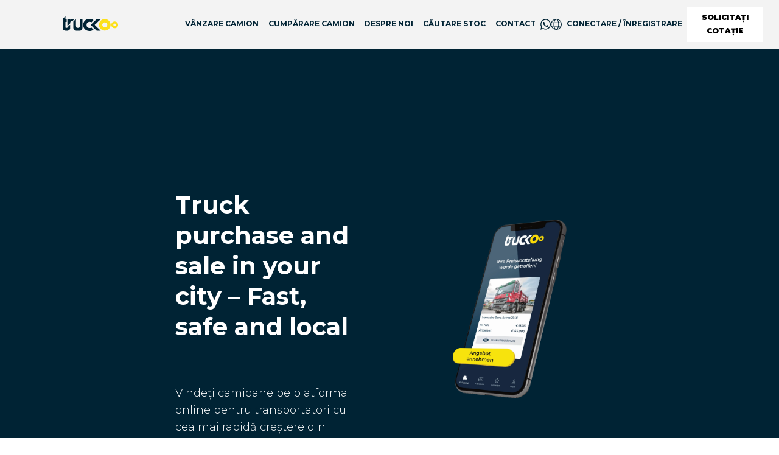

--- FILE ---
content_type: application/javascript; charset=utf-8
request_url: https://truckoo-website.vercel.app/_next/static/chunks/pages/_app-55d32e6e3fdff84e.js
body_size: 128960
content:
(self.webpackChunk_N_E=self.webpackChunk_N_E||[]).push([[636],{79525:e=>{var t;t=function(){var e,t,n,r,o=["navigation","request","process","log","user","state","error","manual"],a=function(e,t,n){for(var r=n,o=0,a=e.length;o<a;o++)r=t(r,e[o],o,e);return r},i=function(e,t){return a(e,function(e,n,r,o){return t(n,r,o)?e.concat(n):e},[])},s=function(e,t){return a(e,function(e,n,r,o){return!0===e||n===t},!1)},l=function(e){return"[object Array]"===Object.prototype.toString.call(e)},u=!({toString:null}).propertyIsEnumerable("toString"),c=["toString","toLocaleString","valueOf","hasOwnProperty","isPrototypeOf","propertyIsEnumerable","constructor"],f=function(e){var t,n=[];for(t in e)Object.prototype.hasOwnProperty.call(e,t)&&n.push(t);if(!u)return n;for(var r=0,o=c.length;r<o;r++)Object.prototype.hasOwnProperty.call(e,c[r])&&n.push(c[r]);return n},d=function(e,t){return void 0===e&&(e=1),void 0===t&&(t=1/0),function(n){return"number"==typeof n&&parseInt(""+n,10)===n&&n>=e&&n<=t}},p=function(e){return"function"==typeof e||l(e)&&i(e,function(e){return"function"==typeof e}).length===e.length},h=function(e){return"string"==typeof e&&!!e.length},g={},m=function(){return{unhandledExceptions:!0,unhandledRejections:!0}};g.schema={apiKey:{defaultValue:function(){return null},message:"is required",validate:h},appVersion:{defaultValue:function(){},message:"should be a string",validate:function(e){return void 0===e||h(e)}},appType:{defaultValue:function(){},message:"should be a string",validate:function(e){return void 0===e||h(e)}},autoDetectErrors:{defaultValue:function(){return!0},message:"should be true|false",validate:function(e){return!0===e||!1===e}},enabledErrorTypes:{defaultValue:function(){return m()},message:"should be an object containing the flags { unhandledExceptions:true|false, unhandledRejections:true|false }",allowPartialObject:!0,validate:function(e){if("object"!=typeof e||!e)return!1;var t=f(e),n=f(m());return!(i(t,function(e){return s(n,e)}).length<t.length)&&!(i(f(e),function(t){return"boolean"!=typeof e[t]}).length>0)}},onError:{defaultValue:function(){return[]},message:"should be a function or array of functions",validate:p},onSession:{defaultValue:function(){return[]},message:"should be a function or array of functions",validate:p},onBreadcrumb:{defaultValue:function(){return[]},message:"should be a function or array of functions",validate:p},endpoints:{defaultValue:function(e){return void 0===e?{notify:"https://notify.bugsnag.com",sessions:"https://sessions.bugsnag.com"}:{notify:null,sessions:null}},message:"should be an object containing endpoint URLs { notify, sessions }",validate:function(e){return e&&"object"==typeof e&&h(e.notify)&&h(e.sessions)&&0===i(f(e),function(e){return!s(["notify","sessions"],e)}).length}},autoTrackSessions:{defaultValue:function(e){return!0},message:"should be true|false",validate:function(e){return!0===e||!1===e}},enabledReleaseStages:{defaultValue:function(){return null},message:"should be an array of strings",validate:function(e){return null===e||l(e)&&i(e,function(e){return"string"==typeof e}).length===e.length}},releaseStage:{defaultValue:function(){return"production"},message:"should be a string",validate:function(e){return"string"==typeof e&&e.length}},maxBreadcrumbs:{defaultValue:function(){return 25},message:"should be a number ≤100",validate:function(e){return d(0,100)(e)}},enabledBreadcrumbTypes:{defaultValue:function(){return o},message:"should be null or a list of available breadcrumb types ("+o.join(",")+")",validate:function(e){return null===e||l(e)&&a(e,function(e,t){return!1===e?e:s(o,t)},!0)}},context:{defaultValue:function(){},message:"should be a string",validate:function(e){return void 0===e||"string"==typeof e}},user:{defaultValue:function(){return{}},message:"should be an object with { id, email, name } properties",validate:function(e){return null===e||e&&a(f(e),function(e,t){return e&&s(["id","email","name"],t)},!0)}},metadata:{defaultValue:function(){return{}},message:"should be an object",validate:function(e){return"object"==typeof e&&null!==e}},logger:{defaultValue:function(){},message:"should be null or an object with methods { debug, info, warn, error }",validate:function(e){return!e||e&&a(["debug","info","warn","error"],function(t,n){return t&&"function"==typeof e[n]},!0)}},redactedKeys:{defaultValue:function(){return["password"]},message:"should be an array of strings|regexes",validate:function(e){return l(e)&&e.length===i(e,function(e){return"string"==typeof e||e&&"function"==typeof e.test}).length}},plugins:{defaultValue:function(){return[]},message:"should be an array of plugin objects",validate:function(e){return l(e)&&e.length===i(e,function(e){return e&&"object"==typeof e&&"function"==typeof e.load}).length}},featureFlags:{defaultValue:function(){return[]},message:'should be an array of objects that have a "name" property',validate:function(e){return l(e)&&e.length===i(e,function(e){return e&&"object"==typeof e&&"string"==typeof e.name}).length}},reportUnhandledPromiseRejectionsAsHandled:{defaultValue:function(){return!1},message:"should be true|false",validate:function(e){return!0===e||!1===e}}};var y=function(e){for(var t=1;t<arguments.length;t++){var n=arguments[t];for(var r in n)Object.prototype.hasOwnProperty.call(n,r)&&(e[r]=n[r])}return e},v=function(e,t){return a(e,function(e,n,r,o){return e.concat(t(n,r,o))},[])};function b(){return(b=Object.assign?Object.assign.bind():function(e){for(var t=1;t<arguments.length;t++){var n=arguments[t];for(var r in n)Object.prototype.hasOwnProperty.call(n,r)&&(e[r]=n[r])}return e}).apply(this,arguments)}var w=g.schema,x={releaseStage:y({},w.releaseStage,{defaultValue:function(){return/^localhost(:\d+)?$/.test(window.location.host)?"development":"production"}}),appType:b({},w.appType,{defaultValue:function(){return"browser"}}),logger:y({},w.logger,{defaultValue:function(){return"undefined"!=typeof console&&"function"==typeof console.debug?S():void 0}})},S=function(){var e={},t=console.log;return v(["debug","info","warn","error"],function(n){var r=console[n];e[n]="function"==typeof r?r.bind(console,"[bugsnag]"):t.bind(console,"[bugsnag]")}),e},_=function(){function e(e,t,n,r){void 0===r&&(r=new Date),this.type=n,this.message=e,this.metadata=t,this.timestamp=r}return e.prototype.toJSON=function(){return{type:this.type,name:this.message,timestamp:this.timestamp,metaData:this.metadata}},e}(),E={};e=function(){"use strict";function e(e){return e.charAt(0).toUpperCase()+e.substring(1)}function t(e){return function(){return this[e]}}var n=["isConstructor","isEval","isNative","isToplevel"],r=["columnNumber","lineNumber"],o=["fileName","functionName","source"],a=n.concat(r,o,["args"],["evalOrigin"]);function i(t){if(t)for(var n=0;n<a.length;n++)void 0!==t[a[n]]&&this["set"+e(a[n])](t[a[n]])}i.prototype={getArgs:function(){return this.args},setArgs:function(e){if("[object Array]"!==Object.prototype.toString.call(e))throw TypeError("Args must be an Array");this.args=e},getEvalOrigin:function(){return this.evalOrigin},setEvalOrigin:function(e){if(e instanceof i)this.evalOrigin=e;else if(e instanceof Object)this.evalOrigin=new i(e);else throw TypeError("Eval Origin must be an Object or StackFrame")},toString:function(){var e=this.getFileName()||"",t=this.getLineNumber()||"",n=this.getColumnNumber()||"",r=this.getFunctionName()||"";return this.getIsEval()?e?"[eval] ("+e+":"+t+":"+n+")":"[eval]:"+t+":"+n:r?r+" ("+e+":"+t+":"+n+")":e+":"+t+":"+n}},i.fromString=function(e){var t=e.indexOf("("),n=e.lastIndexOf(")"),r=e.substring(0,t),o=e.substring(t+1,n).split(","),a=e.substring(n+1);if(0===a.indexOf("@"))var s=/@(.+?)(?::(\d+))?(?::(\d+))?$/.exec(a,""),l=s[1],u=s[2],c=s[3];return new i({functionName:r,args:o||void 0,fileName:l,lineNumber:u||void 0,columnNumber:c||void 0})};for(var s=0;s<n.length;s++)i.prototype["get"+e(n[s])]=t(n[s]),i.prototype["set"+e(n[s])]=function(e){return function(t){this[e]=!!t}}(n[s]);for(var l=0;l<r.length;l++)i.prototype["get"+e(r[l])]=t(r[l]),i.prototype["set"+e(r[l])]=function(e){return function(t){if(!(!isNaN(parseFloat(t))&&isFinite(t)))throw TypeError(e+" must be a Number");this[e]=Number(t)}}(r[l]);for(var u=0;u<o.length;u++)i.prototype["get"+e(o[u])]=t(o[u]),i.prototype["set"+e(o[u])]=function(e){return function(t){this[e]=String(t)}}(o[u]);return i},"function"==typeof r&&r.amd?r("stackframe",[],e):"object"==typeof E?E=e():this.StackFrame=e();var k={};t=function(e){return{backtrace:function(t){var n=[],r=10;"object"==typeof t&&"number"==typeof t.maxStackSize&&(r=t.maxStackSize);for(var o=arguments.callee;o&&n.length<r&&o.arguments;){for(var a=Array(o.arguments.length),i=0;i<a.length;++i)a[i]=o.arguments[i];/function(?:\s+([\w$]+))+\s*\(/.test(o.toString())?n.push(new e({functionName:RegExp.$1||void 0,args:a})):n.push(new e({args:a}));try{o=o.caller}catch(e){break}}return n}}},"function"==typeof r&&r.amd?r("stack-generator",["stackframe"],t):"object"==typeof k?k=t(E):this.StackGenerator=t(this.StackFrame);var C={};n=function(e){"use strict";var t=/(^|@)\S+:\d+/,n=/^\s*at .*(\S+:\d+|\(native\))/m,r=/^(eval@)?(\[native code])?$/;return{parse:function(e){if(void 0!==e.stacktrace||void 0!==e["opera#sourceloc"])return this.parseOpera(e);if(e.stack&&e.stack.match(n))return this.parseV8OrIE(e);if(e.stack)return this.parseFFOrSafari(e);throw Error("Cannot parse given Error object")},extractLocation:function(e){if(-1===e.indexOf(":"))return[e];var t=/(.+?)(?::(\d+))?(?::(\d+))?$/.exec(e.replace(/[()]/g,""));return[t[1],t[2]||void 0,t[3]||void 0]},parseV8OrIE:function(t){return t.stack.split("\n").filter(function(e){return!!e.match(n)},this).map(function(t){t.indexOf("(eval ")>-1&&(t=t.replace(/eval code/g,"eval").replace(/(\(eval at [^()]*)|(\),.*$)/g,""));var n=t.replace(/^\s+/,"").replace(/\(eval code/g,"("),r=n.match(/ (\((.+):(\d+):(\d+)\)$)/),o=(n=r?n.replace(r[0],""):n).split(/\s+/).slice(1),a=this.extractLocation(r?r[1]:o.pop());return new e({functionName:o.join(" ")||void 0,fileName:["eval","<anonymous>"].indexOf(a[0])>-1?void 0:a[0],lineNumber:a[1],columnNumber:a[2],source:t})},this)},parseFFOrSafari:function(t){return t.stack.split("\n").filter(function(e){return!e.match(r)},this).map(function(t){if(t.indexOf(" > eval")>-1&&(t=t.replace(/ line (\d+)(?: > eval line \d+)* > eval:\d+:\d+/g,":$1")),-1===t.indexOf("@")&&-1===t.indexOf(":"))return new e({functionName:t});var n=/((.*".+"[^@]*)?[^@]*)(?:@)/,r=t.match(n),o=r&&r[1]?r[1]:void 0,a=this.extractLocation(t.replace(n,""));return new e({functionName:o,fileName:a[0],lineNumber:a[1],columnNumber:a[2],source:t})},this)},parseOpera:function(e){return!e.stacktrace||e.message.indexOf("\n")>-1&&e.message.split("\n").length>e.stacktrace.split("\n").length?this.parseOpera9(e):e.stack?this.parseOpera11(e):this.parseOpera10(e)},parseOpera9:function(t){for(var n=/Line (\d+).*script (?:in )?(\S+)/i,r=t.message.split("\n"),o=[],a=2,i=r.length;a<i;a+=2){var s=n.exec(r[a]);s&&o.push(new e({fileName:s[2],lineNumber:s[1],source:r[a]}))}return o},parseOpera10:function(t){for(var n=/Line (\d+).*script (?:in )?(\S+)(?:: In function (\S+))?$/i,r=t.stacktrace.split("\n"),o=[],a=0,i=r.length;a<i;a+=2){var s=n.exec(r[a]);s&&o.push(new e({functionName:s[3]||void 0,fileName:s[2],lineNumber:s[1],source:r[a]}))}return o},parseOpera11:function(n){return n.stack.split("\n").filter(function(e){return!!e.match(t)&&!e.match(/^Error created at/)},this).map(function(t){var n,r=t.split("@"),o=this.extractLocation(r.pop()),a=r.shift()||"",i=a.replace(/<anonymous function(: (\w+))?>/,"$2").replace(/\([^)]*\)/g,"")||void 0;return a.match(/\(([^)]*)\)/)&&(n=a.replace(/^[^(]+\(([^)]*)\)$/,"$1")),new e({functionName:i,args:void 0===n||"[arguments not available]"===n?void 0:n.split(","),fileName:o[0],lineNumber:o[1],columnNumber:o[2],source:t})},this)}}},"function"==typeof r&&r.amd?r("error-stack-parser",["stackframe"],n):"object"==typeof C?C=n(E):this.ErrorStackParser=n(this.StackFrame);var O=C,T=function(e,t,n,r){var o,a,i,s;return JSON.stringify((o=r&&r.redactedKeys?r.redactedKeys:[],a=r&&r.redactedPaths?r.redactedPaths:[],i=[],s=0,function e(t,n){function r(){return n.length>8&&s>25e3}if(s++,n.length>20||r())return"...";if(null===t||"object"!=typeof t)return t;if(function(e,t){for(var n=0,r=e.length;n<r;n++)if(e[n]===t)return!0;return!1}(i,t))return"[Circular]";if(i.push(t),"function"==typeof t.toJSON)try{s--;var l=e(t.toJSON(),n);return i.pop(),l}catch(e){return A(e)}if(t instanceof Error||/^\[object (Error|(Dom)?Exception)\]$/.test(Object.prototype.toString.call(t))){s--;var u=e({name:t.name,message:t.message},n);return i.pop(),u}if("[object Array]"===Object.prototype.toString.call(t)){for(var c=[],f=0,d=t.length;f<d;f++){if(r()){c.push("...");break}c.push(e(t[f],n.concat("[]")))}return i.pop(),c}var p={};try{for(var h in t)if(Object.prototype.hasOwnProperty.call(t,h)){if(function(e,t){for(var n=0,r=e.length;n<r;n++)if(0===t.indexOf(e[n]))return!0;return!1}(a,n.join("."))&&function(e,t){for(var n=0,r=e.length;n<r;n++)if("string"==typeof e[n]&&e[n].toLowerCase()===t.toLowerCase()||e[n]&&"function"==typeof e[n].test&&e[n].test(t))return!0;return!1}(o,h)){p[h]="[REDACTED]";continue}if(r()){p[h]="...";break}p[h]=e(function(e,t){try{return e[t]}catch(e){return A(e)}}(t,h),n.concat(h))}}catch(e){}return i.pop(),p}(e,[])),t,n)};function A(e){return"[Throws: "+(e?e.message:"?")+"]"}function P(e,t,n,r){if("string"==typeof n){void 0===r?r=null:null!==r&&"string"!=typeof r&&(r=T(r));var o=t[n];if("number"==typeof o){e[o]={name:n,variant:r};return}e.push({name:n,variant:r}),t[n]=e.length-1}}var j=function(e,t,n){var r=t[n];"number"==typeof r&&(e[r]=null,delete t[n])},R=function(e,t,n){if(l(t)){for(var r=0;r<t.length;++r){var o=t[r];null!==o&&"object"==typeof o&&P(e,n,o.name,o.variant)}return e}},N=function(e){return!!e&&(!!e.stack||!!e.stacktrace||!!e["opera#sourceloc"])&&"string"==typeof(e.stack||e.stacktrace||e["opera#sourceloc"])&&e.stack!==e.name+": "+e.message},F=function(e){switch(Object.prototype.toString.call(e)){case"[object Error]":case"[object Exception]":case"[object DOMException]":return!0;default:return e instanceof Error}},D=function(e,t,n){if("string"==typeof t){if(!n){delete e[t];return}"__proto__"!==t&&"constructor"!==t&&"prototype"!==t&&e[t]&&delete e[t][n]}},L=function(e,t,n,r){var o,a;if(t){if(null===n)return D(e,t);if("object"==typeof n&&(a=n),"string"==typeof n&&((o={})[n]=r,a=o),a){if("__proto__"===t||"constructor"===t||"prototype"===t)return;e[t]||(e[t]={}),e[t]=y({},e[t],a)}}},I=function(e,t,n){if("string"==typeof t){if(!n)return e[t];if(e[t])return e[t][n]}};function M(){return(M=Object.assign?Object.assign.bind():function(e){for(var t=1;t<arguments.length;t++){var n=arguments[t];for(var r in n)Object.prototype.hasOwnProperty.call(n,r)&&(e[r]=n[r])}return e}).apply(this,arguments)}var $=function(){function e(t,n,r,o,a){void 0===r&&(r=[]),void 0===o&&(o=q()),this.apiKey=void 0,this.context=void 0,this.groupingHash=void 0,this.originalError=a,this._handledState=o,this.severity=this._handledState.severity,this.unhandled=this._handledState.unhandled,this.app={},this.device={},this.request={},this.breadcrumbs=[],this.threads=[],this._metadata={},this._features=[],this._featuresIndex={},this._user={},this._session=void 0,this._correlation=void 0,this.errors=[H(t,n,e.__type,r)]}var t=e.prototype;return t.addMetadata=function(e,t,n){return L(this._metadata,e,t,n)},t.setTraceCorrelation=function(e,t){"string"==typeof e&&(this._correlation=M({traceId:e},"string"==typeof t?{spanId:t}:{}))},t.getMetadata=function(e,t){return I(this._metadata,e,t)},t.clearMetadata=function(e,t){return D(this._metadata,e,t)},t.addFeatureFlag=function(e,t){void 0===t&&(t=null),P(this._features,this._featuresIndex,e,t)},t.addFeatureFlags=function(e){R(this._features,e,this._featuresIndex)},t.getFeatureFlags=function(){return v(i(this._features,Boolean),function(e){var t=e.name,n=e.variant,r={featureFlag:t};return"string"==typeof n&&(r.variant=n),r})},t.clearFeatureFlag=function(e){j(this._features,this._featuresIndex,e)},t.clearFeatureFlags=function(){this._features=[],this._featuresIndex={}},t.getUser=function(){return this._user},t.setUser=function(e,t,n){this._user={id:e,email:t,name:n}},t.toJSON=function(){return{payloadVersion:"4",exceptions:v(this.errors,function(e){return y({},e,{message:e.errorMessage})}),severity:this.severity,unhandled:this._handledState.unhandled,severityReason:this._handledState.severityReason,app:this.app,device:this.device,request:this.request,breadcrumbs:this.breadcrumbs,context:this.context,groupingHash:this.groupingHash,metaData:this._metadata,user:this._user,session:this._session,featureFlags:this.getFeatureFlags(),correlation:this._correlation}},e}(),B=function(e){var t={file:e.fileName,method:z(e.functionName),lineNumber:e.lineNumber,columnNumber:e.columnNumber,code:void 0,inProject:void 0};return!(t.lineNumber>-1)||t.file||t.method||(t.file="global code"),t},z=function(e){return/^global code$/i.test(e)?"global code":e},q=function(){return{unhandled:!1,severity:"warning",severityReason:{type:"handledException"}}},U=function(e){return"string"==typeof e?e:""};function H(e,t,n,r){return{errorClass:U(e),errorMessage:U(t),type:n,stacktrace:a(r,function(e,t){var n=B(t);try{if("{}"===JSON.stringify(n))return e;return e.concat(n)}catch(t){return e}},[])}}$.getStacktrace=function(e,t,n){if(N(e))return O.parse(e).slice(t);try{return i(k.backtrace(),function(e){return -1===(e.functionName||"").indexOf("StackGenerator$$")}).slice(1+n)}catch(e){return[]}},$.create=function(e,t,n,r,o,a){void 0===o&&(o=0);var i=W(e,t,r,a),s=i[0],l=i[1];try{var u=$.getStacktrace(s,l>0?1+l+o:0,1+o);c=new $(s.name,s.message,u,n,e)}catch(t){c=new $(s.name,s.message,[],n,e)}if("InvalidError"===s.name&&c.addMetadata(""+r,"non-error parameter",V(e)),s.cause){var c,f,d=v((function e(t){return t.cause?[t].concat(e(t.cause)):[t]})(s).slice(1),function(e){var t=F(e)&&N(e)?O.parse(e):[],n=W(e,!0,"error cause")[0];return"InvalidError"===n.name&&c.addMetadata("error cause",V(e)),H(n.name,n.message,$.__type,t)});(f=c.errors).push.apply(f,d)}return c};var V=function(e){return null===e?"null":void 0===e?"undefined":e},W=function(e,t,n,r){var o,a=0,i=function(e){var t="error cause"===n?"was":"received";r&&r.warn(n+" "+t+' a non-error: "'+e+'"');var o=Error(n+" "+t+' a non-error. See "'+n+'" tab for more detail.');return o.name="InvalidError",o};if(t)switch(typeof e){case"string":case"number":case"boolean":o=Error(String(e)),a+=1;break;case"function":o=i("function"),a+=2;break;case"object":null!==e&&F(e)?o=e:null!==e&&K(e)?((o=Error(e.message||e.errorMessage)).name=e.name||e.errorClass,a+=1):(o=i(null===e?"null":"unsupported object"),a+=2);break;default:o=i("nothing"),a+=2}else F(e)?o=e:(o=i(typeof e),a+=2);if(!N(o))try{throw o}catch(e){N(e)&&(o=e,a=1)}return[o,a]};$.__type="browserjs";var K=function(e){return("string"==typeof e.name||"string"==typeof e.errorClass)&&("string"==typeof e.message||"string"==typeof e.errorMessage)},X=function(e,t,n){var r=0,o=function(){if(r>=e.length)return n(null,!0);t(e[r],function(e,t){return e?n(e):!1===t?n(null,!1):void(r++,o())})};o()},Q=function(e,t,n,r){X(e,function(e,r){if("function"!=typeof e)return r(null);try{if(2!==e.length){var o=e(t);if(o&&"function"==typeof o.then)return o.then(function(e){return setTimeout(function(){return r(null,e)})},function(e){setTimeout(function(){return n(e),r(null,!0)})});return r(null,o)}e(t,function(e,t){if(e)return n(e),r(null);r(null,t)})}catch(e){n(e),r(null)}},r)},Y=function(e,t,n,r){for(var o=!1,a=e.slice();!o&&a.length;)try{o=!1===a.pop()(t)}catch(e){r.error("Error occurred in "+n+" callback, continuing anyway…"),r.error(e)}return o},G=function(e,t){var n="000000000"+e;return n.substr(n.length-t)},J="object"==typeof window?window:self,Z=0;for(var ee in J)Object.hasOwnProperty.call(J,ee)&&Z++;var et=G(((navigator.mimeTypes?navigator.mimeTypes.length:0)+navigator.userAgent.length).toString(36)+Z.toString(36),4),en=function(){return et},er=0;function eo(){return G((1679616*Math.random()<<0).toString(36),4)}function ea(){return"c"+new Date().getTime().toString(36)+G((er=er<1679616?er:0,++er-1).toString(36),4)+en()+(eo()+eo())}ea.fingerprint=en,ea.isCuid=function(e){return"string"==typeof e&&/^c[a-z0-9]{20,32}$/.test(e)};var ei=function(){function e(){this.id=ea(),this.startedAt=new Date,this._handled=0,this._unhandled=0,this._user={},this.app={},this.device={}}var t=e.prototype;return t.getUser=function(){return this._user},t.setUser=function(e,t,n){this._user={id:e,email:t,name:n}},t.toJSON=function(){return{id:this.id,startedAt:this.startedAt,events:{handled:this._handled,unhandled:this._unhandled}}},t._track=function(e){this[e._handledState.unhandled?"_unhandled":"_handled"]+=1},e}(),es=function(){},el=function(){function e(t,n,r,o){var a=this;void 0===n&&(n=g.schema),void 0===r&&(r=[]),this._notifier=o,this._config={},this._schema=n,this._delivery={sendSession:es,sendEvent:es},this._logger={debug:es,info:es,warn:es,error:es},this._plugins={},this._breadcrumbs=[],this._session=null,this._metadata={},this._featuresIndex={},this._features=[],this._context=void 0,this._user={},this._cbs={e:[],s:[],sp:[],b:[]},this.Client=e,this.Event=$,this.Breadcrumb=_,this.Session=ei,this._config=this._configure(t,r),v(r.concat(this._config.plugins),function(e){e&&a._loadPlugin(e)}),this._depth=1;var i=this,s=this.notify;this.notify=function(){return s.apply(i,arguments)}}var t=e.prototype;return t.addMetadata=function(e,t,n){return L(this._metadata,e,t,n)},t.getMetadata=function(e,t){return I(this._metadata,e,t)},t.clearMetadata=function(e,t){return D(this._metadata,e,t)},t.addFeatureFlag=function(e,t){void 0===t&&(t=null),P(this._features,this._featuresIndex,e,t)},t.addFeatureFlags=function(e){R(this._features,e,this._featuresIndex)},t.clearFeatureFlag=function(e){j(this._features,this._featuresIndex,e)},t.clearFeatureFlags=function(){this._features=[],this._featuresIndex={}},t.getContext=function(){return this._context},t.setContext=function(e){this._context=e},t._configure=function(e,t){var n=a(t,function(e,t){return t&&t.configSchema?y({},e,t.configSchema):e},this._schema),r=a(f(n),function(t,r){var o=n[r].defaultValue(e[r]);return void 0!==e[r]?n[r].validate(e[r])?n[r].allowPartialObject?t.config[r]=y(o,e[r]):t.config[r]=e[r]:(t.errors[r]=n[r].message,t.config[r]=o):t.config[r]=o,t},{errors:{},config:{}}),o=r.errors,i=r.config;if(n.apiKey){if(!i.apiKey)throw Error("No Bugsnag API Key set");/^[0-9a-f]{32}$/i.test(i.apiKey)||(o.apiKey="should be a string of 32 hexadecimal characters")}return this._metadata=y({},i.metadata),R(this._features,i.featureFlags,this._featuresIndex),this._user=y({},i.user),this._context=i.context,i.logger&&(this._logger=i.logger),i.onError&&(this._cbs.e=this._cbs.e.concat(i.onError)),i.onBreadcrumb&&(this._cbs.b=this._cbs.b.concat(i.onBreadcrumb)),i.onSession&&(this._cbs.s=this._cbs.s.concat(i.onSession)),f(o).length&&this._logger.warn(eu(o,e)),i},t.getUser=function(){return this._user},t.setUser=function(e,t,n){this._user={id:e,email:t,name:n}},t._loadPlugin=function(e){var t=e.load(this);e.name&&(this._plugins["~"+e.name+"~"]=t)},t.getPlugin=function(e){return this._plugins["~"+e+"~"]},t._setDelivery=function(e){this._delivery=e(this)},t.startSession=function(){var e=new ei;return(e.app.releaseStage=this._config.releaseStage,e.app.version=this._config.appVersion,e.app.type=this._config.appType,e._user=y({},this._user),Y(this._cbs.s,e,"onSession",this._logger))?(this._logger.debug("Session not started due to onSession callback"),this):this._sessionDelegate.startSession(this,e)},t.addOnError=function(e,t){void 0===t&&(t=!1),this._cbs.e[t?"unshift":"push"](e)},t.removeOnError=function(e){this._cbs.e=i(this._cbs.e,function(t){return t!==e})},t._addOnSessionPayload=function(e){this._cbs.sp.push(e)},t.addOnSession=function(e){this._cbs.s.push(e)},t.removeOnSession=function(e){this._cbs.s=i(this._cbs.s,function(t){return t!==e})},t.addOnBreadcrumb=function(e,t){void 0===t&&(t=!1),this._cbs.b[t?"unshift":"push"](e)},t.removeOnBreadcrumb=function(e){this._cbs.b=i(this._cbs.b,function(t){return t!==e})},t.pauseSession=function(){return this._sessionDelegate.pauseSession(this)},t.resumeSession=function(){return this._sessionDelegate.resumeSession(this)},t.leaveBreadcrumb=function(e,t,n){if(e="string"==typeof e?e:"",n="string"==typeof n&&s(o,n)?n:"manual",t="object"==typeof t&&null!==t?t:{},e){var r=new _(e,t,n);if(Y(this._cbs.b,r,"onBreadcrumb",this._logger)){this._logger.debug("Breadcrumb not attached due to onBreadcrumb callback");return}this._breadcrumbs.push(r),this._breadcrumbs.length>this._config.maxBreadcrumbs&&(this._breadcrumbs=this._breadcrumbs.slice(this._breadcrumbs.length-this._config.maxBreadcrumbs))}},t._isBreadcrumbTypeEnabled=function(e){var t=this._config.enabledBreadcrumbTypes;return null===t||s(t,e)},t.notify=function(e,t,n){void 0===n&&(n=es);var r=$.create(e,!0,void 0,"notify()",this._depth+1,this._logger);this._notify(r,t,n)},t._notify=function(t,n,r){var o=this;if(void 0===r&&(r=es),t.app=y({},t.app,{releaseStage:this._config.releaseStage,version:this._config.appVersion,type:this._config.appType}),t.context=t.context||this._context,t._metadata=y({},t._metadata,this._metadata),t._user=y({},t._user,this._user),t.breadcrumbs=this._breadcrumbs.slice(),R(t._features,this._features,t._featuresIndex),null!==this._config.enabledReleaseStages&&!s(this._config.enabledReleaseStages,this._config.releaseStage))return this._logger.warn("Event not sent due to releaseStage/enabledReleaseStages configuration"),r(null,t);var a=t.severity,i=function(e){o._logger.error("Error occurred in onError callback, continuing anyway…"),o._logger.error(e)};Q([].concat(this._cbs.e).concat(n),t,i,function(n,s){if(n&&i(n),!s)return o._logger.debug("Event not sent due to onError callback"),r(null,t);o._isBreadcrumbTypeEnabled("error")&&e.prototype.leaveBreadcrumb.call(o,t.errors[0].errorClass,{errorClass:t.errors[0].errorClass,errorMessage:t.errors[0].errorMessage,severity:t.severity},"error"),a!==t.severity&&(t._handledState.severityReason={type:"userCallbackSetSeverity"}),t.unhandled!==t._handledState.unhandled&&(t._handledState.severityReason.unhandledOverridden=!0,t._handledState.unhandled=t.unhandled),o._session&&(o._session._track(t),t._session=o._session),o._delivery.sendEvent({apiKey:t.apiKey||o._config.apiKey,notifier:o._notifier,events:[t]},function(e){return r(e,t)})})},e}(),eu=function(e,t){return Error("Invalid configuration\n"+v(f(e),function(n){return"  - "+n+" "+e[n]+", got "+ec(t[n])}).join("\n\n"))},ec=function(e){switch(typeof e){case"string":case"number":case"object":return JSON.stringify(e);default:return String(e)}},ef={},ed=["events.[].metaData","events.[].breadcrumbs.[].metaData","events.[].request"];ef.event=function(e,t){var n=T(e,null,null,{redactedPaths:ed,redactedKeys:t});return n.length>1e6&&(e.events[0]._metadata={notifier:"WARNING!\nSerialized payload was "+n.length/1e6+"MB (limit = 1MB)\nmetadata was removed"},n=T(e,null,null,{redactedPaths:ed,redactedKeys:t})),n},ef.session=function(e,t){return T(e,null,null)};var ep={},eh=function(e,t,n,r){var o=JSON.parse(JSON.stringify(new Date));return eg(e.endpoints[t],r.location.protocol)+"?apiKey="+encodeURIComponent(e.apiKey)+"&payloadVersion="+n+"&sentAt="+encodeURIComponent(o)},eg=(ep=function(e,t){return void 0===t&&(t=window),{sendEvent:function(n,r){if(void 0===r&&(r=function(){}),null===e._config.endpoints.notify){var o=Error("Event not sent due to incomplete endpoint configuration");return r(o)}var a=eh(e._config,"notify","4",t),i=ef.event(n,e._config.redactedKeys),s=new t.XDomainRequest;s.onload=function(){r(null)},s.onerror=function(){var t=Error("Event failed to send");e._logger.error("Event failed to send…",t),i.length>1e6&&e._logger.warn("Event oversized ("+(i.length/1e6).toFixed(2)+" MB)"),r(t)},s.open("POST",a),setTimeout(function(){try{s.send(i)}catch(t){e._logger.error(t),r(t)}},0)},sendSession:function(n,r){if(void 0===r&&(r=function(){}),null===e._config.endpoints.sessions){var o=Error("Session not sent due to incomplete endpoint configuration");return r(o)}var a=eh(e._config,"sessions","1",t),i=new t.XDomainRequest;i.onload=function(){r(null)},i.open("POST",a),setTimeout(function(){try{i.send(ef.session(n,e._config.redactedKeys))}catch(t){e._logger.error(t),r(t)}},0)}}})._matchPageProtocol=function(e,t){return"http:"===t?e.replace(/^https:/,"http:"):e},em=function(e,t){return void 0===t&&(t=window),{sendEvent:function(n,r){void 0===r&&(r=function(){});try{var o=e._config.endpoints.notify;if(null===o){var a=Error("Event not sent due to incomplete endpoint configuration");return r(a)}var i=new t.XMLHttpRequest,s=ef.event(n,e._config.redactedKeys);i.onreadystatechange=function(){if(i.readyState===t.XMLHttpRequest.DONE){var n=i.status;if(0===n||n>=400){var o=Error("Request failed with status "+n);e._logger.error("Event failed to send…",o),s.length>1e6&&e._logger.warn("Event oversized ("+(s.length/1e6).toFixed(2)+" MB)"),r(o)}else r(null)}},i.open("POST",o),i.setRequestHeader("Content-Type","application/json"),i.setRequestHeader("Bugsnag-Api-Key",n.apiKey||e._config.apiKey),i.setRequestHeader("Bugsnag-Payload-Version","4"),i.setRequestHeader("Bugsnag-Sent-At",new Date().toISOString()),i.send(s)}catch(t){e._logger.error(t)}},sendSession:function(n,r){void 0===r&&(r=function(){});try{var o=e._config.endpoints.sessions;if(null===o){var a=Error("Session not sent due to incomplete endpoint configuration");return r(a)}var i=new t.XMLHttpRequest;i.onreadystatechange=function(){if(i.readyState===t.XMLHttpRequest.DONE){var n=i.status;if(0===n||n>=400){var o=Error("Request failed with status "+n);e._logger.error("Session failed to send…",o),r(o)}else r(null)}},i.open("POST",o),i.setRequestHeader("Content-Type","application/json"),i.setRequestHeader("Bugsnag-Api-Key",e._config.apiKey),i.setRequestHeader("Bugsnag-Payload-Version","1"),i.setRequestHeader("Bugsnag-Sent-At",new Date().toISOString()),i.send(ef.session(n,e._config.redactedKeys))}catch(t){e._logger.error(t)}}}},ey=new Date,ev=function(){ey=new Date},eb={name:"appDuration",load:function(e){return e.addOnError(function(e){var t=new Date;e.app.duration=t-ey},!0),{reset:ev}}},ew="bugsnag-anonymous-id",ex=function(e){try{var t=e.localStorage,n=t.getItem(ew);if(n&&/^c[a-z0-9]{20,32}$/.test(n))return n;return n=ea(),t.setItem(ew,n),n}catch(e){}},eS=function(e){var t=e.getUser();t&&t.id||e.setUser(e.device.id)},e_={load:function(e){e._sessionDelegate=eE}},eE={startSession:function(e,t){return(e._session=t,e._pausedSession=null,null===e._config.enabledReleaseStages||s(e._config.enabledReleaseStages,e._config.releaseStage))?e._delivery.sendSession({notifier:e._notifier,device:t.device,app:t.app,sessions:[{id:t.id,startedAt:t.startedAt,user:t._user}]}):e._logger.warn("Session not sent due to releaseStage/enabledReleaseStages configuration"),e},resumeSession:function(e){return e._session?e:e._pausedSession?(e._session=e._pausedSession,e._pausedSession=null,e):e.startSession()},pauseSession:function(e){e._pausedSession=e._session,e._session=null}},ek={load:function(e){e._config.collectUserIp||e.addOnError(function(e){e._user&&void 0===e._user.id&&delete e._user.id,e._user=y({id:"[REDACTED]"},e._user),e.request=y({clientIp:"[REDACTED]"},e.request)})},configSchema:{collectUserIp:{defaultValue:function(){return!0},message:"should be true|false",validate:function(e){return!0===e||!1===e}}}},eC={};eC.load=function(e){!/^(local-)?dev(elopment)?$/.test(e._config.releaseStage)&&e._isBreadcrumbTypeEnabled("log")&&v(eO,function(t){var n=console[t];console[t]=function(){for(var r=arguments.length,o=Array(r),i=0;i<r;i++)o[i]=arguments[i];e.leaveBreadcrumb("Console output",a(o,function(e,t,n){var r="[Unknown value]";try{r=String(t)}catch(e){}if("[object Object]"===r)try{r=JSON.stringify(t)}catch(e){}return e["["+n+"]"]=r,e},{severity:0===t.indexOf("group")?"log":t}),"log"),n.apply(console,o)},console[t]._restore=function(){console[t]=n}})};var eO=i(["log","debug","info","warn","error"],function(e){return"undefined"!=typeof console&&"function"==typeof console[e]});function eT(e,t,n){var r=e[t];if(!r)return r;var o=n(r);return e[t]=o,r}function eA(e){var t=!!e[1]&&"function"==typeof e[1].handleEvent;return{get:function(){return t?e[1].handleEvent:e[1]},replace:function(n){t?e[1].handleEvent=n:e[1]=n}}}var eP=/^\s*([^\s][\s\S]{0,139}[^\s])?\s*/,ej={};ej=function(e){return void 0===e&&(e=window),{load:function(t){if("addEventListener"in e&&t._isBreadcrumbTypeEnabled("navigation")){var n=function(e){return function(){return t.leaveBreadcrumb(e,{},"navigation")}};e.addEventListener("pagehide",n("Page hidden"),!0),e.addEventListener("pageshow",n("Page shown"),!0),e.addEventListener("load",n("Page loaded"),!0),e.document.addEventListener("DOMContentLoaded",n("DOMContentLoaded"),!0),e.addEventListener("load",function(){return e.addEventListener("popstate",n("Navigated back"),!0)}),e.addEventListener("hashchange",function(n){var r=n.oldURL?{from:eR(n.oldURL,e),to:eR(n.newURL,e),state:eD(e)}:{to:eR(e.location.href,e)};t.leaveBreadcrumb("Hash changed",r,"navigation")},!0),e.history.pushState&&eF(t,e.history,"pushState",e,!0),e.history.replaceState&&eF(t,e.history,"replaceState",e)}}}};var eR=function(e,t){var n=t.document.createElement("A");return n.href=e,""+n.pathname+n.search+n.hash},eN=function(e,t,n,r){var o=eR(e.location.href,e);return{title:n,state:t,prevState:eD(e),to:r||o,from:o}},eF=function(e,t,n,r,o){void 0===o&&(o=!1);var a=t[n];t[n]=function(i,s,l){e.leaveBreadcrumb("History "+n,eN(r,i,s,l),"navigation"),o&&"function"==typeof e.resetEventCount&&e.resetEventCount(),a.apply(t,[i,s].concat(void 0!==l?l:[]))}},eD=function(e){try{return e.history.state}catch(e){}},eL="request",eI=function(e){return e&&new Date-e},eM={load:function(e){var t=0;e.addOnError(function(n){if(t>=e._config.maxEvents)return e._logger.warn("Cancelling event send due to maxEvents per session limit of "+e._config.maxEvents+" being reached"),!1;t++}),e.resetEventCount=function(){t=0}},configSchema:{maxEvents:{defaultValue:function(){return 10},message:"should be a positive integer ≤100",validate:function(e){return d(1,100)(e)}}}},e$={},eB=(e$={load:function(e){e.addOnError(function(e){v(a(e.errors,function(e,t){return e.concat(t.stacktrace)},[]),function(e){e.file=eB(e.file)})})}})._strip=function(e){return"string"==typeof e?e.replace(/\?.*$/,"").replace(/#.*$/,""):e},ez=function(e,t,n,r){e[0]||e.push({});var o=e[0];o.file||"string"!=typeof t||(o.file=t),!o.lineNumber&&eq(n)&&(o.lineNumber=n),!o.columnNumber&&(eq(r)?o.columnNumber=r:window.event&&eq(window.event.errorCharacter)&&(o.columnNumber=window.event.errorCharacter))},eq=function(e){return"number"==typeof e&&"NaN"!==String.call(e)},eU={},eH=y({},g.schema,x),eV={_client:null,createClient:function(e){"string"==typeof e&&(e={apiKey:e}),e||(e={});var t,n,r,o,l,u,c,f,d,p,h,g,m=new el(e,eH,[eb,(void 0===t&&(t=navigator),void 0===n&&(n=window),{load:function(e){var r={locale:t.browserLanguage||t.systemLanguage||t.userLanguage||t.language,userAgent:t.userAgent};n&&n.screen&&n.screen.orientation&&n.screen.orientation.type?r.orientation=n.screen.orientation.type:n&&n.document&&(r.orientation=n.document.documentElement.clientWidth>n.document.documentElement.clientHeight?"landscape":"portrait"),e._config.generateAnonymousId&&(r.id=ex(n)),e.addOnSession(function(t){t.device=y({},t.device,r),e._config.collectUserIp||eS(t)}),e.addOnError(function(t){t.device=y({},t.device,r,{time:new Date}),e._config.collectUserIp||eS(t)},!0)},configSchema:{generateAnonymousId:{validate:function(e){return!0===e||!1===e},defaultValue:function(){return!0},message:"should be true|false"}}}),(void 0===r&&(r=window),{load:function(e){e.addOnError(function(e){void 0===e.context&&(e.context=r.location.pathname)},!0)}}),(void 0===o&&(o=window),{load:function(e){e.addOnError(function(e){e.request&&e.request.url||(e.request=y({},e.request,{url:o.location.href}))},!0)}}),eM,e_,ek,e$,(void 0===l&&(l=window),void 0===u&&(u="window onerror"),{load:function(e){if(e._config.autoDetectErrors&&e._config.enabledErrorTypes.unhandledExceptions){var t=l.onerror;l.onerror=function(n,r,o,a,i){if(0===o&&/Script error\.?/.test(n))e._logger.warn("Ignoring cross-domain or eval script error. See docs: https://tinyurl.com/yy3rn63z");else{var s,l={severity:"error",unhandled:!0,severityReason:{type:"unhandledException"}};if(i)ez((s=e.Event.create(i,!0,l,u,1)).errors[0].stacktrace,r,o,a);else if("object"!=typeof n||null===n||r&&"string"==typeof r||o||a||i)ez((s=e.Event.create(n,!0,l,u,1)).errors[0].stacktrace,r,o,a);else{var c=n.type?"Event: "+n.type:"Error",f=n.message||n.detail||"";(s=e.Event.create({name:c,message:f},!0,l,u,1)).originalError=n,s.addMetadata(u,{event:n,extraParameters:r})}e._notify(s)}"function"==typeof t&&t.apply(this,arguments)}}}}),(void 0===c&&(c=window),{load:function(e){if(e._config.autoDetectErrors&&e._config.enabledErrorTypes.unhandledRejections){var t=function(t){var n,r=t.reason,o=!1;try{t.detail&&t.detail.reason&&(r=t.detail.reason,o=!0)}catch(e){}var a=!e._config.reportUnhandledPromiseRejectionsAsHandled,i=e.Event.create(r,!1,{severity:"error",unhandled:a,severityReason:{type:"unhandledPromiseRejection"}},"unhandledrejection handler",1,e._logger);o&&v(i.errors[0].stacktrace,(n=r,function(e){e.file!==n.toString()&&e.method&&(e.method=e.method.replace(/^\s+/,""))})),e._notify(i,function(e){if(F(e.originalError)&&!e.originalError.stack){var t;e.addMetadata("unhandledRejection handler",((t={})[Object.prototype.toString.call(e.originalError)]={name:e.originalError.name,message:e.originalError.message,code:e.originalError.code},t))}})};"addEventListener"in c?c.addEventListener("unhandledrejection",t):c.onunhandledrejection=function(e,n){t({detail:{reason:e,promise:n}})}}}}),ej(),(void 0===f&&(f=window),{load:function(e){"addEventListener"in f&&e._isBreadcrumbTypeEnabled("user")&&f.addEventListener("click",function(t){var n,r,o,a;try{(a=(o=t.target).textContent||o.innerText||"")||"submit"!==o.type&&"button"!==o.type||(a=o.value),n=(a=a.replace(eP,"$1")).length>140?a.slice(0,135)+"(...)":a,r=function e(t,n){var r=[t.tagName];if(t.id&&r.push("#"+t.id),t.className&&t.className.length&&r.push("."+t.className.split(" ").join(".")),!n.document.querySelectorAll||!Array.prototype.indexOf)return r.join("");try{if(1===n.document.querySelectorAll(r.join("")).length)return r.join("")}catch(e){return r.join("")}if(t.parentNode.childNodes.length>1){var o=Array.prototype.indexOf.call(t.parentNode.childNodes,t)+1;r.push(":nth-child("+o+")")}return 1===n.document.querySelectorAll(r.join("")).length?r.join(""):t.parentNode?e(t.parentNode,n)+" > "+r.join(""):r.join("")}(t.target,f)}catch(t){n="[hidden]",r="[hidden]",e._logger.error("Cross domain error when tracking click event. See docs: https://tinyurl.com/yy3rn63z")}e.leaveBreadcrumb("UI click",{targetText:n,targetSelector:r},"user")},!0)}}),(void 0===d&&(d=[]),void 0===p&&(p=window),{load:function(e){if(e._isBreadcrumbTypeEnabled("request")){var t=[e._config.endpoints.notify,e._config.endpoints.sessions].concat(d);(function(){if("addEventListener"in p.XMLHttpRequest.prototype&&"WeakMap"in p){var n=new WeakMap,r=new WeakMap,o=p.XMLHttpRequest.prototype.open;p.XMLHttpRequest.prototype.open=function(e,t){this&&n.set(this,{method:e,url:t}),o.apply(this,arguments)};var a=p.XMLHttpRequest.prototype.send;p.XMLHttpRequest.prototype.send=function(o){var i=this,l=n.get(this);if(l){var u=r.get(this);u&&(this.removeEventListener("load",u.load),this.removeEventListener("error",u.error));var c=new Date,f=function(){return function(n,r,o){if(void 0===r){e._logger.warn("The request URL is no longer present on this XMLHttpRequest. A breadcrumb cannot be left for this request.");return}"string"==typeof r&&s(t,r.replace(/\?.*$/,""))||e.leaveBreadcrumb("XMLHttpRequest error",{method:String(n),url:String(r),duration:o},eL)}(l.method,l.url,eI(c))},d=function(){return function(n,r,o,a){if(void 0===r){e._logger.warn("The request URL is no longer present on this XMLHttpRequest. A breadcrumb cannot be left for this request.");return}if(!("string"==typeof r&&s(t,r.replace(/\?.*$/,"")))){var i={status:o,method:String(n),url:String(r),duration:a};o>=400?e.leaveBreadcrumb("XMLHttpRequest failed",i,eL):e.leaveBreadcrumb("XMLHttpRequest succeeded",i,eL)}}(l.method,l.url,i.status,eI(c))};this.addEventListener("load",d),this.addEventListener("error",f),this&&r.set(this,{load:d,error:f})}a.apply(this,arguments)}}})(),function(){if("fetch"in p&&!p.fetch.polyfill){var e=p.fetch;p.fetch=function(){var t,o=arguments,a=arguments[0],i=arguments[1],s=null;return a&&"object"==typeof a?(s=a.url,i&&"method"in i?t=i.method:a&&"method"in a&&(t=a.method)):(s=a,i&&"method"in i&&(t=i.method)),void 0===t&&(t="GET"),new Promise(function(a,i){var l=new Date;e.apply(void 0,o).then(function(e){n(e,t,s,eI(l)),a(e)}).catch(function(e){r(t,s,eI(l)),i(e)})})}}}();var n=function(t,n,r,o){var a={method:String(n),status:t.status,url:String(r),duration:o};t.status>=400?e.leaveBreadcrumb("fetch() failed",a,eL):e.leaveBreadcrumb("fetch() succeeded",a,eL)},r=function(t,n,r){e.leaveBreadcrumb("fetch() error",{method:String(t),url:String(n),duration:r},eL)}}}}),eC,(void 0===h&&(h=document),void 0===g&&(g=window),{load:function(e){if(e._config.trackInlineScripts){var t=g.location.href,n="",r=h.attachEvent?"complete"===h.readyState:"loading"!==h.readyState,o=function(){return h.documentElement.outerHTML};n=o();var s=h.onreadystatechange;h.onreadystatechange=function(){"interactive"===h.readyState&&(n=o(),r=!0);try{s.apply(this,arguments)}catch(e){}};var l=null,u=function(e){l=e},c=function(){var e=h.currentScript||l;if(!e&&!r){var t=h.scripts||h.getElementsByTagName("script");e=t[t.length-1]}return e},f=function(e){r&&n||(n=o());var t=["\x3c!-- DOC START --\x3e"].concat(n.split("\n")),i=e-1,s=Math.max(i-3,0),l=Math.min(i+3,t.length);return a(t.slice(s,l),function(e,t,n){return e[s+1+n]=t.length<=200?t:t.substr(0,200),e},{})};e.addOnError(function(e){e.errors[0].stacktrace=i(e.errors[0].stacktrace,function(e){return!/__trace__$/.test(e.method)});var n=e.errors[0].stacktrace[0],r=function(e){return e.replace(/#.*$/,"").replace(/\?.*$/,"")};if(!n||!n.file||r(n.file)===r(t)){var o=c();if(o){var a=o.innerHTML;e.addMetadata("script","content",a.length<=5e5?a:a.substr(0,5e5)),n&&n.lineNumber&&(n.code=f(n.lineNumber))}}},!0);var d=v(["setTimeout","setInterval","setImmediate","requestAnimationFrame"],function(e){return eT(g,e,function(e){return p(e,function(e){return{get:function(){return e[0]},replace:function(t){e[0]=t}}})})})[0];v(["EventTarget","Window","Node","ApplicationCache","AudioTrackList","ChannelMergerNode","CryptoOperation","EventSource","FileReader","HTMLUnknownElement","IDBDatabase","IDBRequest","IDBTransaction","KeyOperation","MediaController","MessagePort","ModalWindow","Notification","SVGElementInstance","Screen","TextTrack","TextTrackCue","TextTrackList","WebSocket","WebSocketWorker","Worker","XMLHttpRequest","XMLHttpRequestEventTarget","XMLHttpRequestUpload"],function(e){g[e]&&g[e].prototype&&Object.prototype.hasOwnProperty.call(g[e].prototype,"addEventListener")&&(eT(g[e].prototype,"addEventListener",function(e){return p(e,eA)}),eT(g[e].prototype,"removeEventListener",function(e){return p(e,eA,!0)}))})}function p(e,t,n){return void 0===n&&(n=!1),function(){var r=[].slice.call(arguments);try{var o=t(r),a=o.get();if(n&&e.apply(this,r),"function"!=typeof a)return e.apply(this,r);if(a.__trace__)o.replace(a.__trace__);else{var i=c();a.__trace__=function(){u(i),d(function(){u(null)},0);var e=a.apply(this,arguments);return u(null),e},a.__trace__.__trace__=a.__trace__,o.replace(a.__trace__)}}catch(e){}if(e.apply)return e.apply(this,r);switch(r.length){case 1:return e(r[0]);case 2:return e(r[0],r[1]);default:return e()}}}},configSchema:{trackInlineScripts:{validate:function(e){return!0===e||!1===e},defaultValue:function(){return!0},message:"should be true|false"}}})],{name:"Bugsnag JavaScript",version:"8.1.2",url:"https://github.com/bugsnag/bugsnag-js"});return m._setDelivery(window.XDomainRequest?ep:em),m._logger.debug("Loaded!"),m.leaveBreadcrumb("Bugsnag loaded",{},"state"),m._config.autoTrackSessions?m.startSession():m},start:function(e){return eV._client?eV._client._logger.warn("Bugsnag.start() was called more than once. Ignoring."):eV._client=eV.createClient(e),eV._client},isStarted:function(){return null!=eV._client}};return v(["resetEventCount"].concat(f(el.prototype)),function(e){/^_/.test(e)||(eV[e]=function(){if(!eV._client)return console.log("Bugsnag."+e+"() was called before Bugsnag.start()");eV._client._depth+=1;var t=eV._client[e].apply(eV._client,arguments);return eV._client._depth-=1,t})}),(eU=eV).Client=el,eU.Event=$,eU.Session=ei,eU.Breadcrumb=_,eU.default=eV,eU},e.exports=t()},65993:(e,t,n)=>{e.exports=n(79525)},91702:e=>{var t;t=function(){var e={};function t(){return(t=Object.assign?Object.assign.bind():function(e){for(var t=1;t<arguments.length;t++){var n=arguments[t];for(var r in n)Object.prototype.hasOwnProperty.call(n,r)&&(e[r]=n[r])}return e}).apply(this,arguments)}function n(e,t){return(n=Object.setPrototypeOf?Object.setPrototypeOf.bind():function(e,t){return e.__proto__=t,e})(e,t)}e=function(){function e(){var e="undefined"!=typeof window&&window.React;if(this.name="react",this.lazy=0==arguments.length&&!e,!this.lazy&&(this.React=(arguments.length<=0?void 0:arguments[0])||e,!this.React))throw Error("@bugsnag/plugin-react reference to `React` was undefined")}return e.prototype.load=function(e){if(!this.lazy){var t=o(this.React,e);return t.createErrorBoundary=function(){return t},t}var n=function(){throw Error("@bugsnag/plugin-react was used incorrectly. Valid usage is as follows:\nPass React to the plugin constructor\n\n  `Bugsnag.start({ plugins: [new BugsnagPluginReact(React)] })`\nand then call `const ErrorBoundary = Bugsnag.getPlugin('react').createErrorBoundary()`\n\nOr if React is not available until after Bugsnag has started,\nconstruct the plugin with no arguments\n  `Bugsnag.start({ plugins: [new BugsnagPluginReact()] })`,\nthen pass in React when available to construct your error boundary\n  `const ErrorBoundary = Bugsnag.getPlugin('react').createErrorBoundary(React)`")};return n.createErrorBoundary=function(t){if(!t)throw Error("@bugsnag/plugin-react reference to `React` was undefined");return o(t,e)},n},e}();var r=function(e){for(var t=e.split(/\n/g),n="",r=0,o=t.length;r<o;r++)t[r].length&&(n+=(n.length?"\n":"")+t[r].trim());return n},o=function(e,o){return function(a){function i(e){var t;return(t=a.call(this,e)||this).state={error:null,info:null},t.handleClearError=t.handleClearError.bind(function(e){if(void 0===e)throw ReferenceError("this hasn't been initialised - super() hasn't been called");return e}(t)),t}i.prototype=Object.create(a.prototype),i.prototype.constructor=i,n(i,a);var s=i.prototype;return s.handleClearError=function(){this.setState({error:null,info:null})},s.componentDidCatch=function(e,t){var n=this.props.onError,a=o.Event.create(e,!0,{severity:"error",unhandled:!0,severityReason:{type:"unhandledException"}},1);t&&t.componentStack&&(t.componentStack=r(t.componentStack)),a.addMetadata("react",t),o._notify(a,n),this.setState({error:e,info:t})},s.render=function(){if(this.state.error){var n=this.props.FallbackComponent;return n?e.createElement(n,t({},this.state,{clearError:this.handleClearError})):null}return this.props.children},i}(e.Component)};return e.formatComponentStack=r,e.default=e,e},e.exports=t()},70986:(e,t)=>{"use strict";t.mw={prefix:"far",iconName:"spinner",icon:[512,512,[],"f110","M288 32a32 32 0 1 0 -64 0 32 32 0 1 0 64 0zm0 448a32 32 0 1 0 -64 0 32 32 0 1 0 64 0zM448 256a32 32 0 1 0 64 0 32 32 0 1 0 -64 0zM32 288a32 32 0 1 0 0-64 32 32 0 1 0 0 64zM75 437a32 32 0 1 0 45.3-45.3A32 32 0 1 0 75 437zm316.8 0A32 32 0 1 0 437 391.8 32 32 0 1 0 391.8 437zM75 75a32 32 0 1 0 45.3 45.3A32 32 0 1 0 75 75z"]},t.z1=t.mw},88038:(e,t)=>{"use strict";Object.defineProperty(t,"__esModule",{value:!0});var n="xmark",r=[128473,10005,10006,10060,215,"close","multiply","remove","times"],o="f00d",a="M345 137c9.4-9.4 9.4-24.6 0-33.9s-24.6-9.4-33.9 0l-119 119L73 103c-9.4-9.4-24.6-9.4-33.9 0s-9.4 24.6 0 33.9l119 119L39 375c-9.4 9.4-9.4 24.6 0 33.9s24.6 9.4 33.9 0l119-119L311 409c9.4 9.4 24.6 9.4 33.9 0s9.4-24.6 0-33.9l-119-119L345 137z";t.definition={prefix:"far",iconName:n,icon:[384,512,r,o,a]},t.faXmark=t.definition,t.prefix="far",t.iconName=n,t.width=384,t.height=512,t.ligatures=r,t.unicode=o,t.svgPathData=a,t.aliases=r},39748:(e,t)=>{"use strict";Object.defineProperty(t,"__esModule",{value:!0});var n="circle-check",r=[61533,"check-circle"],o="f058",a="M256 512A256 256 0 1 0 256 0a256 256 0 1 0 0 512zM369 209L241 337c-9.4 9.4-24.6 9.4-33.9 0l-64-64c-9.4-9.4-9.4-24.6 0-33.9s24.6-9.4 33.9 0l47 47L335 175c9.4-9.4 24.6-9.4 33.9 0s9.4 24.6 0 33.9z";t.definition={prefix:"fas",iconName:n,icon:[512,512,r,o,a]},t.faCircleCheck=t.definition,t.prefix="fas",t.iconName=n,t.width=512,t.height=512,t.ligatures=r,t.unicode=o,t.svgPathData=a,t.aliases=r},19481:(e,t)=>{"use strict";t.mw={prefix:"fas",iconName:"circle-exclamation",icon:[512,512,["exclamation-circle"],"f06a","M256 512A256 256 0 1 0 256 0a256 256 0 1 0 0 512zm0-384c13.3 0 24 10.7 24 24l0 112c0 13.3-10.7 24-24 24s-24-10.7-24-24l0-112c0-13.3 10.7-24 24-24zM224 352a32 32 0 1 1 64 0 32 32 0 1 1 -64 0z"]},t.lE=t.mw},55102:(e,t)=>{"use strict";Object.defineProperty(t,"__esModule",{value:!0});var n="circle-info",r=["info-circle"],o="f05a",a="M256 512A256 256 0 1 0 256 0a256 256 0 1 0 0 512zM216 336l24 0 0-64-24 0c-13.3 0-24-10.7-24-24s10.7-24 24-24l48 0c13.3 0 24 10.7 24 24l0 88 8 0c13.3 0 24 10.7 24 24s-10.7 24-24 24l-80 0c-13.3 0-24-10.7-24-24s10.7-24 24-24zm40-208a32 32 0 1 1 0 64 32 32 0 1 1 0-64z";t.definition={prefix:"fas",iconName:n,icon:[512,512,r,o,a]},t.faCircleInfo=t.definition,t.prefix="fas",t.iconName=n,t.width=512,t.height=512,t.ligatures=r,t.unicode=o,t.svgPathData=a,t.aliases=r},13270:(e,t,n)=>{"use strict";var r=n(55102);t.mw={prefix:r.prefix,iconName:r.iconName,icon:[r.width,r.height,r.aliases,r.unicode,r.svgPathData]},t.iW=t.mw,r.prefix,r.iconName,r.width,r.height,r.aliases,r.unicode,r.svgPathData,r.aliases},46784:(e,t,n)=>{"use strict";n.d(t,{g:()=>b});var r=n(37107),o=n(5556),a=n.n(o),i=n(96540);function s(e,t){var n=Object.keys(e);if(Object.getOwnPropertySymbols){var r=Object.getOwnPropertySymbols(e);t&&(r=r.filter(function(t){return Object.getOwnPropertyDescriptor(e,t).enumerable})),n.push.apply(n,r)}return n}function l(e){for(var t=1;t<arguments.length;t++){var n=null!=arguments[t]?arguments[t]:{};t%2?s(Object(n),!0).forEach(function(t){c(e,t,n[t])}):Object.getOwnPropertyDescriptors?Object.defineProperties(e,Object.getOwnPropertyDescriptors(n)):s(Object(n)).forEach(function(t){Object.defineProperty(e,t,Object.getOwnPropertyDescriptor(n,t))})}return e}function u(e){return(u="function"==typeof Symbol&&"symbol"==typeof Symbol.iterator?function(e){return typeof e}:function(e){return e&&"function"==typeof Symbol&&e.constructor===Symbol&&e!==Symbol.prototype?"symbol":typeof e})(e)}function c(e,t,n){return t in e?Object.defineProperty(e,t,{value:n,enumerable:!0,configurable:!0,writable:!0}):e[t]=n,e}function f(e){return function(e){if(Array.isArray(e))return d(e)}(e)||function(e){if("undefined"!=typeof Symbol&&null!=e[Symbol.iterator]||null!=e["@@iterator"])return Array.from(e)}(e)||function(e,t){if(e){if("string"==typeof e)return d(e,void 0);var n=Object.prototype.toString.call(e).slice(8,-1);if("Object"===n&&e.constructor&&(n=e.constructor.name),"Map"===n||"Set"===n)return Array.from(e);if("Arguments"===n||/^(?:Ui|I)nt(?:8|16|32)(?:Clamped)?Array$/.test(n))return d(e,void 0)}}(e)||function(){throw TypeError("Invalid attempt to spread non-iterable instance.\nIn order to be iterable, non-array objects must have a [Symbol.iterator]() method.")}()}function d(e,t){(null==t||t>e.length)&&(t=e.length);for(var n=0,r=Array(t);n<t;n++)r[n]=e[n];return r}function p(e){var t;return(t=e-0)==t?e:(e=e.replace(/[\-_\s]+(.)?/g,function(e,t){return t?t.toUpperCase():""})).substr(0,1).toLowerCase()+e.substr(1)}var h=["style"],g=!1;try{g=!0}catch(e){}function m(e){return e&&"object"===u(e)&&e.prefix&&e.iconName&&e.icon?e:r.qg.icon?r.qg.icon(e):null===e?null:e&&"object"===u(e)&&e.prefix&&e.iconName?e:Array.isArray(e)&&2===e.length?{prefix:e[0],iconName:e[1]}:"string"==typeof e?{prefix:"fas",iconName:e}:void 0}function y(e,t){return Array.isArray(t)&&t.length>0||!Array.isArray(t)&&t?c({},e,t):{}}var v={border:!1,className:"",mask:null,maskId:null,fixedWidth:!1,inverse:!1,flip:!1,icon:null,listItem:!1,pull:null,pulse:!1,rotation:null,size:null,spin:!1,spinPulse:!1,spinReverse:!1,beat:!1,fade:!1,beatFade:!1,bounce:!1,shake:!1,symbol:!1,title:"",titleId:null,transform:null,swapOpacity:!1},b=i.forwardRef(function(e,t){var n,o,a,i,s,u,d,p,h,b,x,S,_,E,k,C,O,T,A,P=l(l({},v),e),j=P.icon,R=P.mask,N=P.symbol,F=P.className,D=P.title,L=P.titleId,I=P.maskId,M=m(j),$=y("classes",[].concat(f((o=P.beat,a=P.fade,i=P.beatFade,s=P.bounce,u=P.shake,d=P.flash,p=P.spin,h=P.spinPulse,b=P.spinReverse,x=P.pulse,S=P.fixedWidth,_=P.inverse,E=P.border,k=P.listItem,C=P.flip,O=P.size,T=P.rotation,A=P.pull,Object.keys((c(n={"fa-beat":o,"fa-fade":a,"fa-beat-fade":i,"fa-bounce":s,"fa-shake":u,"fa-flash":d,"fa-spin":p,"fa-spin-reverse":b,"fa-spin-pulse":h,"fa-pulse":x,"fa-fw":S,"fa-inverse":_,"fa-border":E,"fa-li":k,"fa-flip":!0===C,"fa-flip-horizontal":"horizontal"===C||"both"===C,"fa-flip-vertical":"vertical"===C||"both"===C},"fa-".concat(O),null!=O),c(n,"fa-rotate-".concat(T),null!=T&&0!==T),c(n,"fa-pull-".concat(A),null!=A),c(n,"fa-swap-opacity",P.swapOpacity),n)).map(function(e){return n[e]?e:null}).filter(function(e){return e}))),f((F||"").split(" ")))),B=y("transform","string"==typeof P.transform?r.qg.transform(P.transform):P.transform),z=y("mask",m(R)),q=(0,r.Kk)(M,l(l(l(l({},$),B),z),{},{symbol:N,title:D,titleId:L,maskId:I}));if(!q)return!function(){if(!g&&console&&"function"==typeof console.error){var e;(e=console).error.apply(e,arguments)}}("Could not find icon",M),null;var U=q.abstract,H={ref:t};return Object.keys(P).forEach(function(e){v.hasOwnProperty(e)||(H[e]=P[e])}),w(U[0],H)});b.displayName="FontAwesomeIcon",b.propTypes={beat:a().bool,border:a().bool,beatFade:a().bool,bounce:a().bool,className:a().string,fade:a().bool,flash:a().bool,mask:a().oneOfType([a().object,a().array,a().string]),maskId:a().string,fixedWidth:a().bool,inverse:a().bool,flip:a().oneOf([!0,!1,"horizontal","vertical","both"]),icon:a().oneOfType([a().object,a().array,a().string]),listItem:a().bool,pull:a().oneOf(["right","left"]),pulse:a().bool,rotation:a().oneOf([0,90,180,270]),shake:a().bool,size:a().oneOf(["2xs","xs","sm","lg","xl","2xl","1x","2x","3x","4x","5x","6x","7x","8x","9x","10x"]),spin:a().bool,spinPulse:a().bool,spinReverse:a().bool,symbol:a().oneOfType([a().bool,a().string]),title:a().string,titleId:a().string,transform:a().oneOfType([a().string,a().object]),swapOpacity:a().bool};var w=(function e(t,n){var r=arguments.length>2&&void 0!==arguments[2]?arguments[2]:{};if("string"==typeof n)return n;var o=(n.children||[]).map(function(n){return e(t,n)}),a=Object.keys(n.attributes||{}).reduce(function(e,t){var r=n.attributes[t];switch(t){case"class":e.attrs.className=r,delete n.attributes.class;break;case"style":e.attrs.style=r.split(";").map(function(e){return e.trim()}).filter(function(e){return e}).reduce(function(e,t){var n=t.indexOf(":"),r=p(t.slice(0,n)),o=t.slice(n+1).trim();return r.startsWith("webkit")?e[r.charAt(0).toUpperCase()+r.slice(1)]=o:e[r]=o,e},{});break;default:0===t.indexOf("aria-")||0===t.indexOf("data-")?e.attrs[t.toLowerCase()]=r:e.attrs[p(t)]=r}return e},{attrs:{}}),i=r.style,s=function(e,t){if(null==e)return{};var n,r,o=function(e,t){if(null==e)return{};var n,r,o={},a=Object.keys(e);for(r=0;r<a.length;r++)n=a[r],t.indexOf(n)>=0||(o[n]=e[n]);return o}(e,t);if(Object.getOwnPropertySymbols){var a=Object.getOwnPropertySymbols(e);for(r=0;r<a.length;r++)n=a[r],!(t.indexOf(n)>=0)&&Object.prototype.propertyIsEnumerable.call(e,n)&&(o[n]=e[n])}return o}(r,h);return a.attrs.style=l(l({},a.attrs.style),void 0===i?{}:i),t.apply(void 0,[n.tag,l(l({},a.attrs),s)].concat(f(o)))}).bind(null,i.createElement)},74297:(e,t,n)=>{"use strict";n.d(t,{$:()=>M});var r,o,a,i,s,l,u,c,f,d,p,h,g,m,y,v,b,w,x,S,_,E,k,C,O,T,A=n(31635),P=n(96540),j=n(21532),R=n(67513),N=j.Ay.div(r||(r=(0,A.ue)(["\n  position: absolute;\n  top: 0;\n  left: 0;\n  width: calc(100% + 2px);\n  height: calc(100% + 2px);\n  display: flex;\n  align-items: center;\n  justify-content: center;\n  background: ",";\n  margin: -1px;\n  border-radius: 4px;\n"],["\n  position: absolute;\n  top: 0;\n  left: 0;\n  width: calc(100% + 2px);\n  height: calc(100% + 2px);\n  display: flex;\n  align-items: center;\n  justify-content: center;\n  background: ",";\n  margin: -1px;\n  border-radius: 4px;\n"])),function(e){return e.theme.transparency.white50}),F=j.Ay.button(k||(k=(0,A.ue)(["\n  cursor: pointer;\n  border-radius: 4px;\n  transition: ",";\n  display: inline-flex;\n  align-items: center;\n  justify-content: center;\n  position: relative;\n  text-decoration: none;\n  vertical-align: middle;\n  color: ",";\n  font-weight: 600;\n\n  &:focus {\n    outline-offset: 2px;\n  }\n\n  &:hover {\n    box-shadow: ",";\n  }\n\n  &:active {\n    box-shadow: none;\n  }\n\n  ","\n\n  ","\n\n  ","\n\n  ","\n\n  ","\n\n  ","\n\n  ","\n\n  ","\n\n  ","\n\n  ","\n\n  ","\n\n  ","\n\n  ","\n\n  ","\n\n  ","\n\n  ","\n\n  ","\n\n  ","\n\n  ",";\n\n  ","\n\n  ","\n\n  &[disabled] {\n    pointer-events: none;\n  }\n"],["\n  cursor: pointer;\n  border-radius: 4px;\n  transition: ",";\n  display: inline-flex;\n  align-items: center;\n  justify-content: center;\n  position: relative;\n  text-decoration: none;\n  vertical-align: middle;\n  color: ",";\n  font-weight: 600;\n\n  &:focus {\n    outline-offset: 2px;\n  }\n\n  &:hover {\n    box-shadow: ",";\n  }\n\n  &:active {\n    box-shadow: none;\n  }\n\n  ","\n\n  ","\n\n  ","\n\n  ","\n\n  ","\n\n  ","\n\n  ","\n\n  ","\n\n  ","\n\n  ","\n\n  ","\n\n  ","\n\n  ","\n\n  ","\n\n  ","\n\n  ","\n\n  ","\n\n  ","\n\n  ",";\n\n  ","\n\n  ","\n\n  &[disabled] {\n    pointer-events: none;\n  }\n"])),function(e){return e.theme.transition},function(e){return e.theme.colors.textPrimary},function(e){return e.theme.boxShadow},function(e){return"xl"===e.size&&(0,j.AH)(o||(o=(0,A.ue)(["\n      padding: 11px 40px;\n      font-size: 20px;\n      line-height: 32px;\n    "],["\n      padding: 11px 40px;\n      font-size: 20px;\n      line-height: 32px;\n    "])))},function(e){return"lg"===e.size&&(0,j.AH)(a||(a=(0,A.ue)(["\n      padding: 7px 32px;\n      font-size: 18px;\n      line-height: 32px;\n    "],["\n      padding: 7px 32px;\n      font-size: 18px;\n      line-height: 32px;\n    "])))},function(e){return"md"===e.size&&(0,j.AH)(i||(i=(0,A.ue)(["\n      padding: 8px 24px;\n      font-size: 16px;\n      line-height: 24px;\n    "],["\n      padding: 8px 24px;\n      font-size: 16px;\n      line-height: 24px;\n    "])))},function(e){return"sm"===e.size&&(0,j.AH)(s||(s=(0,A.ue)(["\n      padding: 7px 20px;\n      font-size: 14px;\n      line-height: 22px;\n    "],["\n      padding: 7px 20px;\n      font-size: 14px;\n      line-height: 22px;\n    "])))},function(e){return"xs"===e.size&&(0,j.AH)(l||(l=(0,A.ue)(["\n      padding: 5px 16px;\n      font-size: 14px;\n      line-height: 20px;\n    "],["\n      padding: 5px 16px;\n      font-size: 14px;\n      line-height: 20px;\n    "])))},function(e){var t=e.theme;return"primary"===e.variant&&(0,j.AH)(u||(u=(0,A.ue)(["\n      color: white;\n      background: ",";\n      border: 1px solid ",";\n\n      &:focus {\n        outline: "," solid 2px;\n      }\n\n      &:hover {\n        background: ",";\n      }\n\n      &:focus,\n      &:active {\n        background: ",";\n      }\n\n      &[disabled] {\n        color: ",";\n        background: ",";\n        border-color: transparent;\n      }\n    "],["\n      color: white;\n      background: ",";\n      border: 1px solid ",";\n\n      &:focus {\n        outline: "," solid 2px;\n      }\n\n      &:hover {\n        background: ",";\n      }\n\n      &:focus,\n      &:active {\n        background: ",";\n      }\n\n      &[disabled] {\n        color: ",";\n        background: ",";\n        border-color: transparent;\n      }\n    "])),t.colors.navyDefault,t.colors.navyDefault,t.colors.navyFocus,t.colors.navyHover,t.colors.navyFocus,t.colors.gray300,t.colors.navyDisabled)},function(e){var t=e.theme;return"primary-outline"===e.variant&&(0,j.AH)(c||(c=(0,A.ue)(["\n      color: ",";\n      background: transparent;\n      border: 1px solid ",";\n\n      &:focus {\n        color: ",";\n        outline: "," solid 2px;\n      }\n\n      &:hover {\n        color: ",";\n        border-color: ",";\n        background: ",";\n      }\n\n      &:focus,\n      &:active {\n        color: ",";\n        border-color: ",";\n        background: ",";\n      }\n\n      &[disabled] {\n        color: ",";\n        border-color: ",";\n        background: transparent;\n      }\n    "],["\n      color: ",";\n      background: transparent;\n      border: 1px solid ",";\n\n      &:focus {\n        color: ",";\n        outline: "," solid 2px;\n      }\n\n      &:hover {\n        color: ",";\n        border-color: ",";\n        background: ",";\n      }\n\n      &:focus,\n      &:active {\n        color: ",";\n        border-color: ",";\n        background: ",";\n      }\n\n      &[disabled] {\n        color: ",";\n        border-color: ",";\n        background: transparent;\n      }\n    "])),t.colors.navyDefault,t.colors.navyDefault,t.colors.navyFocus,t.colors.navyFocus,t.colors.navyHover,t.colors.navyHover,t.colors.grayHover,t.colors.navyFocus,t.colors.navyFocus,t.colors.grayFocus,t.colors.navyDisabled,t.colors.navyDisabled)},function(e){var t=e.theme;return"primary-link"===e.variant&&(0,j.AH)(f||(f=(0,A.ue)(["\n      background: transparent;\n      border: 1px solid transparent;\n      color: ",";\n\n      &:hover {\n        color: ",";\n        text-decoration: underline;\n        box-shadow: none;\n        outline: none;\n      }\n\n      &:focus,\n      &:active {\n        color: ",";\n      }\n\n      &[disabled] {\n        color: ",";\n      }\n    "],["\n      background: transparent;\n      border: 1px solid transparent;\n      color: ",";\n\n      &:hover {\n        color: ",";\n        text-decoration: underline;\n        box-shadow: none;\n        outline: none;\n      }\n\n      &:focus,\n      &:active {\n        color: ",";\n      }\n\n      &[disabled] {\n        color: ",";\n      }\n    "])),t.colors.navyDefault,t.colors.navyHover,t.colors.navyFocus,t.colors.navyDisabled)},function(e){var t=e.theme;return"secondary"===e.variant&&(0,j.AH)(d||(d=(0,A.ue)(["\n      color: ",";\n      background: ",";\n      border: 1px solid ",";\n\n      &:focus {\n        outline: "," solid 2px;\n      }\n\n      &:hover {\n        border-color: ",";\n        background: ",";\n      }\n\n      &:focus,\n      &:active {\n        background: ",";\n      }\n\n      &[disabled] {\n        color: ",";\n        background: ",";\n        border-color: transparent;\n      }\n    "],["\n      color: ",";\n      background: ",";\n      border: 1px solid ",";\n\n      &:focus {\n        outline: "," solid 2px;\n      }\n\n      &:hover {\n        border-color: ",";\n        background: ",";\n      }\n\n      &:focus,\n      &:active {\n        background: ",";\n      }\n\n      &[disabled] {\n        color: ",";\n        background: ",";\n        border-color: transparent;\n      }\n    "])),t.colors.navyDefault,t.colors.yellowDefault,t.colors.yellowDefault,t.colors.yellowFocus,t.colors.yellowHover,t.colors.yellowHover,t.colors.yellowFocus,t.transparency.navy35,t.backdrop.yellowDisabled)},function(e){var t=e.theme;return"secondary-outline"===e.variant&&(0,j.AH)(p||(p=(0,A.ue)(["\n      color: ",";\n      background: transparent;\n      border: 1px solid ",";\n\n      &:focus {\n        outline: "," solid 2px;\n      }\n\n      &:hover {\n        color: ",";\n        border-color: ",";\n        background: ",";\n      }\n\n      &:focus,\n      &:active {\n        color: ",";\n        background: ",";\n      }\n\n      &[disabled] {\n        color: ",";\n        border-color: ",";\n      }\n    "],["\n      color: ",";\n      background: transparent;\n      border: 1px solid ",";\n\n      &:focus {\n        outline: "," solid 2px;\n      }\n\n      &:hover {\n        color: ",";\n        border-color: ",";\n        background: ",";\n      }\n\n      &:focus,\n      &:active {\n        color: ",";\n        background: ",";\n      }\n\n      &[disabled] {\n        color: ",";\n        border-color: ",";\n      }\n    "])),t.colors.yellowDefault,t.colors.yellowDefault,t.colors.yellowFocus,t.colors.navyDefault,t.colors.yellowHover,t.colors.grayHover,t.colors.navyDefault,t.colors.grayFocus,t.colors.yellowDisabled,t.colors.yellowDisabled)},function(e){var t=e.theme;return"secondary-link"===e.variant&&(0,j.AH)(h||(h=(0,A.ue)(["\n      color: ",";\n      background: transparent;\n      border: 1px solid transparent;\n\n      &:hover {\n        color: ",";\n        text-decoration: underline;\n        box-shadow: none;\n        outline: none;\n      }\n\n      &:focus,\n      &:active {\n        color: ",";\n      }\n\n      &[disabled] {\n        color: ",";\n      }\n    "],["\n      color: ",";\n      background: transparent;\n      border: 1px solid transparent;\n\n      &:hover {\n        color: ",";\n        text-decoration: underline;\n        box-shadow: none;\n        outline: none;\n      }\n\n      &:focus,\n      &:active {\n        color: ",";\n      }\n\n      &[disabled] {\n        color: ",";\n      }\n    "])),t.colors.yellowDefault,t.colors.yellowHover,t.colors.yellowFocus,t.colors.yellowDisabled)},function(e){var t=e.theme;return"tertiary"===e.variant&&(0,j.AH)(g||(g=(0,A.ue)(["\n      color: ",";\n      background: ",";\n      border: 1px solid ",";\n\n      &:focus {\n        outline: "," solid 2px;\n      }\n\n      &:hover {\n        background: ",";\n        border-color: ",";\n      }\n\n      &:focus,\n      &:active {\n        background: ",";\n        border-color: ",";\n      }\n\n      &[disabled] {\n        color: ",";\n        background: ",";\n        border-color: transparent;\n      }\n    "],["\n      color: ",";\n      background: ",";\n      border: 1px solid ",";\n\n      &:focus {\n        outline: "," solid 2px;\n      }\n\n      &:hover {\n        background: ",";\n        border-color: ",";\n      }\n\n      &:focus,\n      &:active {\n        background: ",";\n        border-color: ",";\n      }\n\n      &[disabled] {\n        color: ",";\n        background: ",";\n        border-color: transparent;\n      }\n    "])),t.colors.black,t.colors.grayDefault,t.colors.grayDefault,t.colors.grayFocus,t.colors.grayHover,t.colors.grayHover,t.colors.grayFocus,t.colors.grayFocus,t.colors.textDisabled,t.colors.grayDisabled)},function(e){var t=e.theme;return"tertiary-outline"===e.variant&&(0,j.AH)(m||(m=(0,A.ue)(["\n      color: ",";\n      background: transparent;\n      border: 1px solid ",";\n\n      &:focus {\n        outline: "," solid 2px;\n      }\n\n      &:hover {\n        color: ",";\n        background: ",";\n        border-color: ",";\n      }\n\n      &:focus,\n      &:active {\n        color: ",";\n        background: ",";\n        border-color: ",";\n      }\n\n      &[disabled] {\n        color: ",";\n        border-color: ",";\n      }\n    "],["\n      color: ",";\n      background: transparent;\n      border: 1px solid ",";\n\n      &:focus {\n        outline: "," solid 2px;\n      }\n\n      &:hover {\n        color: ",";\n        background: ",";\n        border-color: ",";\n      }\n\n      &:focus,\n      &:active {\n        color: ",";\n        background: ",";\n        border-color: ",";\n      }\n\n      &[disabled] {\n        color: ",";\n        border-color: ",";\n      }\n    "])),t.colors.black,t.colors.grayDefault,t.colors.grayFocus,t.colors.navyDefault,t.colors.grayHover,t.colors.grayHover,t.colors.navyDefault,t.colors.grayFocus,t.colors.grayFocus,t.colors.textDisabled,t.colors.textDisabled)},function(e){var t=e.theme;return"gray"===e.variant&&(0,j.AH)(y||(y=(0,A.ue)(["\n      color: ",";\n      background: ",";\n      border: 1px solid ",";\n\n      &:focus {\n        outline: "," solid 2px;\n      }\n\n      &:hover {\n        background: ",";\n        border-color: ",";\n      }\n\n      &:focus,\n      &:active {\n        background: ",";\n        border-color: ",";\n      }\n\n      &[disabled] {\n        color: ",";\n        background: ",";\n        border-color: ",";\n      }\n    "],["\n      color: ",";\n      background: ",";\n      border: 1px solid ",";\n\n      &:focus {\n        outline: "," solid 2px;\n      }\n\n      &:hover {\n        background: ",";\n        border-color: ",";\n      }\n\n      &:focus,\n      &:active {\n        background: ",";\n        border-color: ",";\n      }\n\n      &[disabled] {\n        color: ",";\n        background: ",";\n        border-color: ",";\n      }\n    "])),t.colors.navyDefault,t.colors.gray100,t.colors.gray100,t.colors.grayFocus,t.colors.grayHover,t.colors.grayHover,t.colors.grayFocus,t.colors.grayFocus,t.colors.textDisabled,t.colors.gray50,t.colors.gray50)},function(e){var t=e.theme;return"danger"===e.variant&&(0,j.AH)(v||(v=(0,A.ue)(["\n      color: ",";\n      background: ",";\n      border: 1px solid ",";\n\n      &:focus {\n        outline: "," solid 2px;\n      }\n\n      &:hover {\n        background: ",";\n      }\n\n      &:focus,\n      &:active {\n        background: ",";\n      }\n\n      &[disabled] {\n        background: ",";\n        border-color: transparent;\n      }\n    "],["\n      color: ",";\n      background: ",";\n      border: 1px solid ",";\n\n      &:focus {\n        outline: "," solid 2px;\n      }\n\n      &:hover {\n        background: ",";\n      }\n\n      &:focus,\n      &:active {\n        background: ",";\n      }\n\n      &[disabled] {\n        background: ",";\n        border-color: transparent;\n      }\n    "])),t.colors.red900,t.colors.redDefault,t.colors.redDefault,t.colors.redFocus,t.colors.redHover,t.colors.redFocus,t.colors.redDisabled)},function(e){var t=e.theme;return"danger-backdrop"===e.variant&&(0,j.AH)(b||(b=(0,A.ue)(["\n      color: ",";\n      background: ",";\n      border: 1px solid ",";\n\n      &:focus {\n        outline: "," solid 2px;\n      }\n\n      &:hover {\n        background: ",";\n      }\n\n      &:focus,\n      &:active {\n        background: ",";\n      }\n\n      &[disabled] {\n        background: ",";\n        border-color: transparent;\n      }\n    "],["\n      color: ",";\n      background: ",";\n      border: 1px solid ",";\n\n      &:focus {\n        outline: "," solid 2px;\n      }\n\n      &:hover {\n        background: ",";\n      }\n\n      &:focus,\n      &:active {\n        background: ",";\n      }\n\n      &[disabled] {\n        background: ",";\n        border-color: transparent;\n      }\n    "])),t.colors.red800,t.backdrop.redDefault,t.backdrop.redDefault,t.colors.redFocus,t.backdrop.redHover,t.colors.redFocus,t.backdrop.redDisabled)},function(e){var t=e.theme;return"success-backdrop"===e.variant&&(0,j.AH)(w||(w=(0,A.ue)(["\n      color: ",";\n      background: ",";\n      border: 1px solid ",";\n\n      &:focus {\n        outline: "," solid 2px;\n      }\n\n      &:hover {\n        background: ",";\n      }\n\n      &:focus,\n      &:active {\n        background: ",";\n      }\n\n      &[disabled] {\n        background: ",";\n        border-color: transparent;\n      }\n    "],["\n      color: ",";\n      background: ",";\n      border: 1px solid ",";\n\n      &:focus {\n        outline: "," solid 2px;\n      }\n\n      &:hover {\n        background: ",";\n      }\n\n      &:focus,\n      &:active {\n        background: ",";\n      }\n\n      &[disabled] {\n        background: ",";\n        border-color: transparent;\n      }\n    "])),t.colors.green900,t.backdrop.greenDefault,t.backdrop.greenDefault,t.colors.greenFocus,t.backdrop.greenHover,t.colors.greenFocus,t.backdrop.greenDisabled)},function(e){var t=e.theme;return"link"===e.variant&&(0,j.AH)(x||(x=(0,A.ue)(["\n      color: ",";\n      background: none;\n      border: 1px solid transparent;\n      text-decoration: underline;\n      font-weight: normal;\n\n      &:focus {\n        outline: "," solid 2px;\n      }\n\n      &:hover {\n        text-decoration: none;\n        box-shadow: none;\n        color: ",";\n      }\n\n      &[disabled] {\n        color: ",";\n      }\n    "],["\n      color: ",";\n      background: none;\n      border: 1px solid transparent;\n      text-decoration: underline;\n      font-weight: normal;\n\n      &:focus {\n        outline: "," solid 2px;\n      }\n\n      &:hover {\n        text-decoration: none;\n        box-shadow: none;\n        color: ",";\n      }\n\n      &[disabled] {\n        color: ",";\n      }\n    "])),t.colors.textPrimary,t.colors.navyFocus,t.colors.textSecondary,t.colors.textDisabled)},function(e){return e.fullWidth&&(0,j.AH)(S||(S=(0,A.ue)(["\n      width: 100%;\n    "],["\n      width: 100%;\n    "])))},function(e){return e.round&&(0,j.AH)(_||(_=(0,A.ue)(["\n      border-radius: 9999px;\n\n      "," {\n        border-radius: 9999px;\n      }\n    "],["\n      border-radius: 9999px;\n\n      "," {\n        border-radius: 9999px;\n      }\n    "])),N)},function(e){return!e.clickable&&(0,j.AH)(E||(E=(0,A.ue)(["\n      pointer-events: none;\n    "],["\n      pointer-events: none;\n    "])))}),D=j.Ay.div(C||(C=(0,A.ue)([""],[""]))),L=(0,j.Ay)(D)(O||(O=(0,A.ue)(["\n  margin-inline-end: 6px;\n"],["\n  margin-inline-end: 6px;\n"]))),I=(0,j.Ay)(D)(T||(T=(0,A.ue)(["\n  margin-inline-start: 6px;\n"],["\n  margin-inline-start: 6px;\n"]))),M=(0,P.forwardRef)(function(e,t){var n=e.variant,r=e.size,o=e.disabled,a=e.loading,i=e.leftIcon,s=e.rightIcon,l=e.component,u=void 0===l?"button":l,c=e.openNewTab,f=e.clickable,d=e.children,p=(0,A.Tt)(e,["variant","size","disabled","loading","leftIcon","rightIcon","component","openNewTab","clickable","children"]);return P.createElement(F,(0,A.Cl)({variant:void 0===n?"primary":n,size:void 0===r?"md":r,disabled:o||a,as:u,type:"button"===u?"button":void 0,target:c?"_blank":void 0,rel:c?"noreferrer noopener":void 0,clickable:void 0===f||f},p,{ref:t}),i&&P.createElement(L,null,i),d,s&&P.createElement(I,null,s),a&&P.createElement(N,null,P.createElement(R.P,null)))});M.displayName="Button"},67513:(e,t,n)=>{"use strict";n.d(t,{P:()=>h});var r,o,a,i,s=n(31635),l=n(70986),u=n(46784),c=n(96540),f=n(21532),d=(0,f.Ay)(u.g)(r||(r=(0,s.ue)([""],[""]))),p=f.Ay.span(i||(i=(0,s.ue)(["\n  vertical-align: middle;\n\n  ","\n\n  ","\n\n  "," {\n    font-size: ",";\n  }\n"],["\n  vertical-align: middle;\n\n  ","\n\n  ","\n\n  "," {\n    font-size: ",";\n  }\n"])),function(e){return"primary"===e.variant&&(0,f.AH)(o||(o=(0,s.ue)(["\n      color: ",";\n    "],["\n      color: ",";\n    "])),function(e){return e.theme.colors.textPrimary})},function(e){return"white"===e.variant&&(0,f.AH)(a||(a=(0,s.ue)(["\n      color: ",";\n    "],["\n      color: ",";\n    "])),function(e){return e.theme.colors.backgroundTertiary})},d,function(e){var t=e.$size;return t&&"".concat(t,"px")}),h=function(e){var t=e.size,n=e.variant,r=e.className,o=e.loadingText;return c.createElement(p,{$size:t,variant:void 0===n?"primary":n,className:r},c.createElement(d,{icon:l.z1,spin:!0,"aria-label":void 0===o?"Loading":o}))}},57427:(e,t)=>{"use strict";t.parse=function(e,t){if("string"!=typeof e)throw TypeError("argument str must be a string");for(var r={},o=e.split(";"),a=(t||{}).decode||n,i=0;i<o.length;i++){var s=o[i],l=s.indexOf("=");if(!(l<0)){var u=s.substring(0,l).trim();if(void 0==r[u]){var c=s.substring(l+1,s.length).trim();'"'===c[0]&&(c=c.slice(1,-1)),r[u]=function(e,t){try{return t(e)}catch(t){return e}}(c,a)}}}return r},t.serialize=function(e,t,n){var a=n||{},i=a.encode||r;if("function"!=typeof i)throw TypeError("option encode is invalid");if(!o.test(e))throw TypeError("argument name is invalid");var s=i(t);if(s&&!o.test(s))throw TypeError("argument val is invalid");var l=e+"="+s;if(null!=a.maxAge){var u=a.maxAge-0;if(isNaN(u)||!isFinite(u))throw TypeError("option maxAge is invalid");l+="; Max-Age="+Math.floor(u)}if(a.domain){if(!o.test(a.domain))throw TypeError("option domain is invalid");l+="; Domain="+a.domain}if(a.path){if(!o.test(a.path))throw TypeError("option path is invalid");l+="; Path="+a.path}if(a.expires){if("function"!=typeof a.expires.toUTCString)throw TypeError("option expires is invalid");l+="; Expires="+a.expires.toUTCString()}if(a.httpOnly&&(l+="; HttpOnly"),a.secure&&(l+="; Secure"),a.sameSite)switch("string"==typeof a.sameSite?a.sameSite.toLowerCase():a.sameSite){case!0:case"strict":l+="; SameSite=Strict";break;case"lax":l+="; SameSite=Lax";break;case"none":l+="; SameSite=None";break;default:throw TypeError("option sameSite is invalid")}return l};var n=decodeURIComponent,r=encodeURIComponent,o=/^[\u0009\u0020-\u007e\u0080-\u00ff]+$/},50411:(e,t,n)=>{var r;!function(){"use strict";var o=!!("undefined"!=typeof window&&window.document&&window.document.createElement),a={canUseDOM:o,canUseWorkers:"undefined"!=typeof Worker,canUseEventListeners:o&&!!(window.addEventListener||window.attachEvent),canUseViewport:o&&!!window.screen};void 0!==(r=(function(){return a}).call(t,n,t,e))&&(e.exports=r)}()},55580:(e,t,n)=>{var r=n(56110)(n(9325),"DataView");e.exports=r},21549:(e,t,n)=>{var r=n(22032),o=n(63862),a=n(66721),i=n(12749),s=n(35749);function l(e){var t=-1,n=null==e?0:e.length;for(this.clear();++t<n;){var r=e[t];this.set(r[0],r[1])}}l.prototype.clear=r,l.prototype.delete=o,l.prototype.get=a,l.prototype.has=i,l.prototype.set=s,e.exports=l},80079:(e,t,n)=>{var r=n(63702),o=n(70080),a=n(24739),i=n(48655),s=n(31175);function l(e){var t=-1,n=null==e?0:e.length;for(this.clear();++t<n;){var r=e[t];this.set(r[0],r[1])}}l.prototype.clear=r,l.prototype.delete=o,l.prototype.get=a,l.prototype.has=i,l.prototype.set=s,e.exports=l},68223:(e,t,n)=>{var r=n(56110)(n(9325),"Map");e.exports=r},53661:(e,t,n)=>{var r=n(63040),o=n(17670),a=n(90289),i=n(4509),s=n(72949);function l(e){var t=-1,n=null==e?0:e.length;for(this.clear();++t<n;){var r=e[t];this.set(r[0],r[1])}}l.prototype.clear=r,l.prototype.delete=o,l.prototype.get=a,l.prototype.has=i,l.prototype.set=s,e.exports=l},32804:(e,t,n)=>{var r=n(56110)(n(9325),"Promise");e.exports=r},76545:(e,t,n)=>{var r=n(56110)(n(9325),"Set");e.exports=r},37217:(e,t,n)=>{var r=n(80079),o=n(51420),a=n(90938),i=n(63605),s=n(29817),l=n(80945);function u(e){var t=this.__data__=new r(e);this.size=t.size}u.prototype.clear=o,u.prototype.delete=a,u.prototype.get=i,u.prototype.has=s,u.prototype.set=l,e.exports=u},51873:(e,t,n)=>{var r=n(9325).Symbol;e.exports=r},37828:(e,t,n)=>{var r=n(9325).Uint8Array;e.exports=r},28303:(e,t,n)=>{var r=n(56110)(n(9325),"WeakMap");e.exports=r},91033:e=>{e.exports=function(e,t,n){switch(n.length){case 0:return e.call(t);case 1:return e.call(t,n[0]);case 2:return e.call(t,n[0],n[1]);case 3:return e.call(t,n[0],n[1],n[2])}return e.apply(t,n)}},83729:e=>{e.exports=function(e,t){for(var n=-1,r=null==e?0:e.length;++n<r&&!1!==t(e[n],n,e););return e}},79770:e=>{e.exports=function(e,t){for(var n=-1,r=null==e?0:e.length,o=0,a=[];++n<r;){var i=e[n];t(i,n,e)&&(a[o++]=i)}return a}},70695:(e,t,n)=>{var r=n(78096),o=n(72428),a=n(56449),i=n(3656),s=n(30361),l=n(37167),u=Object.prototype.hasOwnProperty;e.exports=function(e,t){var n=a(e),c=!n&&o(e),f=!n&&!c&&i(e),d=!n&&!c&&!f&&l(e),p=n||c||f||d,h=p?r(e.length,String):[],g=h.length;for(var m in e)(t||u.call(e,m))&&!(p&&("length"==m||f&&("offset"==m||"parent"==m)||d&&("buffer"==m||"byteLength"==m||"byteOffset"==m)||s(m,g)))&&h.push(m);return h}},34932:e=>{e.exports=function(e,t){for(var n=-1,r=null==e?0:e.length,o=Array(r);++n<r;)o[n]=t(e[n],n,e);return o}},14528:e=>{e.exports=function(e,t){for(var n=-1,r=t.length,o=e.length;++n<r;)e[o+n]=t[n];return e}},87805:(e,t,n)=>{var r=n(43360),o=n(75288);e.exports=function(e,t,n){(void 0===n||o(e[t],n))&&(void 0!==n||t in e)||r(e,t,n)}},16547:(e,t,n)=>{var r=n(43360),o=n(75288),a=Object.prototype.hasOwnProperty;e.exports=function(e,t,n){var i=e[t];a.call(e,t)&&o(i,n)&&(void 0!==n||t in e)||r(e,t,n)}},26025:(e,t,n)=>{var r=n(75288);e.exports=function(e,t){for(var n=e.length;n--;)if(r(e[n][0],t))return n;return -1}},74733:(e,t,n)=>{var r=n(21791),o=n(95950);e.exports=function(e,t){return e&&r(t,o(t),e)}},43838:(e,t,n)=>{var r=n(21791),o=n(37241);e.exports=function(e,t){return e&&r(t,o(t),e)}},43360:(e,t,n)=>{var r=n(93243);e.exports=function(e,t,n){"__proto__"==t&&r?r(e,t,{configurable:!0,enumerable:!0,value:n,writable:!0}):e[t]=n}},9999:(e,t,n)=>{var r=n(37217),o=n(83729),a=n(16547),i=n(74733),s=n(43838),l=n(93290),u=n(23007),c=n(92271),f=n(48948),d=n(50002),p=n(83349),h=n(5861),g=n(76189),m=n(77199),y=n(35529),v=n(56449),b=n(3656),w=n(87730),x=n(23805),S=n(38440),_=n(95950),E=n(37241),k="[object Arguments]",C="[object Function]",O="[object Object]",T={};T[k]=T["[object Array]"]=T["[object ArrayBuffer]"]=T["[object DataView]"]=T["[object Boolean]"]=T["[object Date]"]=T["[object Float32Array]"]=T["[object Float64Array]"]=T["[object Int8Array]"]=T["[object Int16Array]"]=T["[object Int32Array]"]=T["[object Map]"]=T["[object Number]"]=T[O]=T["[object RegExp]"]=T["[object Set]"]=T["[object String]"]=T["[object Symbol]"]=T["[object Uint8Array]"]=T["[object Uint8ClampedArray]"]=T["[object Uint16Array]"]=T["[object Uint32Array]"]=!0,T["[object Error]"]=T[C]=T["[object WeakMap]"]=!1,e.exports=function e(t,n,A,P,j,R){var N,F=1&n,D=2&n,L=4&n;if(A&&(N=j?A(t,P,j,R):A(t)),void 0!==N)return N;if(!x(t))return t;var I=v(t);if(I){if(N=g(t),!F)return u(t,N)}else{var M=h(t),$=M==C||"[object GeneratorFunction]"==M;if(b(t))return l(t,F);if(M==O||M==k||$&&!j){if(N=D||$?{}:y(t),!F)return D?f(t,s(N,t)):c(t,i(N,t))}else{if(!T[M])return j?t:{};N=m(t,M,F)}}R||(R=new r);var B=R.get(t);if(B)return B;R.set(t,N),S(t)?t.forEach(function(r){N.add(e(r,n,A,r,t,R))}):w(t)&&t.forEach(function(r,o){N.set(o,e(r,n,A,o,t,R))});var z=L?D?p:d:D?E:_,q=I?void 0:z(t);return o(q||t,function(r,o){q&&(r=t[o=r]),a(N,o,e(r,n,A,o,t,R))}),N}},39344:(e,t,n)=>{var r=n(23805),o=Object.create,a=function(){function e(){}return function(t){if(!r(t))return{};if(o)return o(t);e.prototype=t;var n=new e;return e.prototype=void 0,n}}();e.exports=a},83120:(e,t,n)=>{var r=n(14528),o=n(45891);e.exports=function e(t,n,a,i,s){var l=-1,u=t.length;for(a||(a=o),s||(s=[]);++l<u;){var c=t[l];n>0&&a(c)?n>1?e(c,n-1,a,i,s):r(s,c):i||(s[s.length]=c)}return s}},86649:(e,t,n)=>{var r=n(83221)();e.exports=r},47422:(e,t,n)=>{var r=n(31769),o=n(77797);e.exports=function(e,t){t=r(t,e);for(var n=0,a=t.length;null!=e&&n<a;)e=e[o(t[n++])];return n&&n==a?e:void 0}},82199:(e,t,n)=>{var r=n(14528),o=n(56449);e.exports=function(e,t,n){var a=t(e);return o(e)?a:r(a,n(e))}},72552:(e,t,n)=>{var r=n(51873),o=n(659),a=n(59350),i=r?r.toStringTag:void 0;e.exports=function(e){return null==e?void 0===e?"[object Undefined]":"[object Null]":i&&i in Object(e)?o(e):a(e)}},27534:(e,t,n)=>{var r=n(72552),o=n(40346);e.exports=function(e){return o(e)&&"[object Arguments]"==r(e)}},29172:(e,t,n)=>{var r=n(5861),o=n(40346);e.exports=function(e){return o(e)&&"[object Map]"==r(e)}},45083:(e,t,n)=>{var r=n(1882),o=n(87296),a=n(23805),i=n(47473),s=/^\[object .+?Constructor\]$/,l=Object.prototype,u=Function.prototype.toString,c=l.hasOwnProperty,f=RegExp("^"+u.call(c).replace(/[\\^$.*+?()[\]{}|]/g,"\\$&").replace(/hasOwnProperty|(function).*?(?=\\\()| for .+?(?=\\\])/g,"$1.*?")+"$");e.exports=function(e){return!(!a(e)||o(e))&&(r(e)?f:s).test(i(e))}},16038:(e,t,n)=>{var r=n(5861),o=n(40346);e.exports=function(e){return o(e)&&"[object Set]"==r(e)}},4901:(e,t,n)=>{var r=n(72552),o=n(30294),a=n(40346),i={};i["[object Float32Array]"]=i["[object Float64Array]"]=i["[object Int8Array]"]=i["[object Int16Array]"]=i["[object Int32Array]"]=i["[object Uint8Array]"]=i["[object Uint8ClampedArray]"]=i["[object Uint16Array]"]=i["[object Uint32Array]"]=!0,i["[object Arguments]"]=i["[object Array]"]=i["[object ArrayBuffer]"]=i["[object Boolean]"]=i["[object DataView]"]=i["[object Date]"]=i["[object Error]"]=i["[object Function]"]=i["[object Map]"]=i["[object Number]"]=i["[object Object]"]=i["[object RegExp]"]=i["[object Set]"]=i["[object String]"]=i["[object WeakMap]"]=!1,e.exports=function(e){return a(e)&&o(e.length)&&!!i[r(e)]}},88984:(e,t,n)=>{var r=n(55527),o=n(3650),a=Object.prototype.hasOwnProperty;e.exports=function(e){if(!r(e))return o(e);var t=[];for(var n in Object(e))a.call(e,n)&&"constructor"!=n&&t.push(n);return t}},72903:(e,t,n)=>{var r=n(23805),o=n(55527),a=n(90181),i=Object.prototype.hasOwnProperty;e.exports=function(e){if(!r(e))return a(e);var t=o(e),n=[];for(var s in e)"constructor"==s&&(t||!i.call(e,s))||n.push(s);return n}},85250:(e,t,n)=>{var r=n(37217),o=n(87805),a=n(86649),i=n(42824),s=n(23805),l=n(37241),u=n(14974);e.exports=function e(t,n,c,f,d){t!==n&&a(n,function(a,l){if(d||(d=new r),s(a))i(t,n,l,c,e,f,d);else{var p=f?f(u(t,l),a,l+"",t,n,d):void 0;void 0===p&&(p=a),o(t,l,p)}},l)}},42824:(e,t,n)=>{var r=n(87805),o=n(93290),a=n(71961),i=n(23007),s=n(35529),l=n(72428),u=n(56449),c=n(83693),f=n(3656),d=n(1882),p=n(23805),h=n(11331),g=n(37167),m=n(14974),y=n(69884);e.exports=function(e,t,n,v,b,w,x){var S=m(e,n),_=m(t,n),E=x.get(_);if(E){r(e,n,E);return}var k=w?w(S,_,n+"",e,t,x):void 0,C=void 0===k;if(C){var O=u(_),T=!O&&f(_),A=!O&&!T&&g(_);k=_,O||T||A?u(S)?k=S:c(S)?k=i(S):T?(C=!1,k=o(_,!0)):A?(C=!1,k=a(_,!0)):k=[]:h(_)||l(_)?(k=S,l(S)?k=y(S):(!p(S)||d(S))&&(k=s(_))):C=!1}C&&(x.set(_,k),b(k,_,v,w,x),x.delete(_)),r(e,n,k)}},69302:(e,t,n)=>{var r=n(83488),o=n(56757),a=n(32865);e.exports=function(e,t){return a(o(e,t,r),e+"")}},19570:(e,t,n)=>{var r=n(37334),o=n(93243),a=n(83488),i=o?function(e,t){return o(e,"toString",{configurable:!0,enumerable:!1,value:r(t),writable:!0})}:a;e.exports=i},25160:e=>{e.exports=function(e,t,n){var r=-1,o=e.length;t<0&&(t=-t>o?0:o+t),(n=n>o?o:n)<0&&(n+=o),o=t>n?0:n-t>>>0,t>>>=0;for(var a=Array(o);++r<o;)a[r]=e[r+t];return a}},78096:e=>{e.exports=function(e,t){for(var n=-1,r=Array(e);++n<e;)r[n]=t(n);return r}},77556:(e,t,n)=>{var r=n(51873),o=n(34932),a=n(56449),i=n(44394),s=1/0,l=r?r.prototype:void 0,u=l?l.toString:void 0;e.exports=function e(t){if("string"==typeof t)return t;if(a(t))return o(t,e)+"";if(i(t))return u?u.call(t):"";var n=t+"";return"0"==n&&1/t==-s?"-0":n}},27301:e=>{e.exports=function(e){return function(t){return e(t)}}},19931:(e,t,n)=>{var r=n(31769),o=n(68090),a=n(68969),i=n(77797);e.exports=function(e,t){return t=r(t,e),null==(e=a(e,t))||delete e[i(o(t))]}},31769:(e,t,n)=>{var r=n(56449),o=n(28586),a=n(61802),i=n(13222);e.exports=function(e,t){return r(e)?e:o(e,t)?[e]:a(i(e))}},49653:(e,t,n)=>{var r=n(37828);e.exports=function(e){var t=new e.constructor(e.byteLength);return new r(t).set(new r(e)),t}},93290:(e,t,n)=>{e=n.nmd(e);var r=n(9325),o=t&&!t.nodeType&&t,a=o&&e&&!e.nodeType&&e,i=a&&a.exports===o?r.Buffer:void 0,s=i?i.allocUnsafe:void 0;e.exports=function(e,t){if(t)return e.slice();var n=e.length,r=s?s(n):new e.constructor(n);return e.copy(r),r}},76169:(e,t,n)=>{var r=n(49653);e.exports=function(e,t){var n=t?r(e.buffer):e.buffer;return new e.constructor(n,e.byteOffset,e.byteLength)}},73201:e=>{var t=/\w*$/;e.exports=function(e){var n=new e.constructor(e.source,t.exec(e));return n.lastIndex=e.lastIndex,n}},93736:(e,t,n)=>{var r=n(51873),o=r?r.prototype:void 0,a=o?o.valueOf:void 0;e.exports=function(e){return a?Object(a.call(e)):{}}},71961:(e,t,n)=>{var r=n(49653);e.exports=function(e,t){var n=t?r(e.buffer):e.buffer;return new e.constructor(n,e.byteOffset,e.length)}},23007:e=>{e.exports=function(e,t){var n=-1,r=e.length;for(t||(t=Array(r));++n<r;)t[n]=e[n];return t}},21791:(e,t,n)=>{var r=n(16547),o=n(43360);e.exports=function(e,t,n,a){var i=!n;n||(n={});for(var s=-1,l=t.length;++s<l;){var u=t[s],c=a?a(n[u],e[u],u,n,e):void 0;void 0===c&&(c=e[u]),i?o(n,u,c):r(n,u,c)}return n}},92271:(e,t,n)=>{var r=n(21791),o=n(4664);e.exports=function(e,t){return r(e,o(e),t)}},48948:(e,t,n)=>{var r=n(21791),o=n(86375);e.exports=function(e,t){return r(e,o(e),t)}},55481:(e,t,n)=>{var r=n(9325)["__core-js_shared__"];e.exports=r},20999:(e,t,n)=>{var r=n(69302),o=n(36800);e.exports=function(e){return r(function(t,n){var r=-1,a=n.length,i=a>1?n[a-1]:void 0,s=a>2?n[2]:void 0;for(i=e.length>3&&"function"==typeof i?(a--,i):void 0,s&&o(n[0],n[1],s)&&(i=a<3?void 0:i,a=1),t=Object(t);++r<a;){var l=n[r];l&&e(t,l,r,i)}return t})}},83221:e=>{e.exports=function(e){return function(t,n,r){for(var o=-1,a=Object(t),i=r(t),s=i.length;s--;){var l=i[e?s:++o];if(!1===n(a[l],l,a))break}return t}}},53138:(e,t,n)=>{var r=n(11331);e.exports=function(e){return r(e)?void 0:e}},93243:(e,t,n)=>{var r=n(56110),o=function(){try{var e=r(Object,"defineProperty");return e({},"",{}),e}catch(e){}}();e.exports=o},38816:(e,t,n)=>{var r=n(35970),o=n(56757),a=n(32865);e.exports=function(e){return a(o(e,void 0,r),e+"")}},34840:(e,t,n)=>{var r="object"==typeof n.g&&n.g&&n.g.Object===Object&&n.g;e.exports=r},50002:(e,t,n)=>{var r=n(82199),o=n(4664),a=n(95950);e.exports=function(e){return r(e,a,o)}},83349:(e,t,n)=>{var r=n(82199),o=n(86375),a=n(37241);e.exports=function(e){return r(e,a,o)}},12651:(e,t,n)=>{var r=n(74218);e.exports=function(e,t){var n=e.__data__;return r(t)?n["string"==typeof t?"string":"hash"]:n.map}},56110:(e,t,n)=>{var r=n(45083),o=n(10392);e.exports=function(e,t){var n=o(e,t);return r(n)?n:void 0}},28879:(e,t,n)=>{var r=n(74335)(Object.getPrototypeOf,Object);e.exports=r},659:(e,t,n)=>{var r=n(51873),o=Object.prototype,a=o.hasOwnProperty,i=o.toString,s=r?r.toStringTag:void 0;e.exports=function(e){var t=a.call(e,s),n=e[s];try{e[s]=void 0;var r=!0}catch(e){}var o=i.call(e);return r&&(t?e[s]=n:delete e[s]),o}},4664:(e,t,n)=>{var r=n(79770),o=n(63345),a=Object.prototype.propertyIsEnumerable,i=Object.getOwnPropertySymbols,s=i?function(e){return null==e?[]:r(i(e=Object(e)),function(t){return a.call(e,t)})}:o;e.exports=s},86375:(e,t,n)=>{var r=n(14528),o=n(28879),a=n(4664),i=n(63345),s=Object.getOwnPropertySymbols?function(e){for(var t=[];e;)r(t,a(e)),e=o(e);return t}:i;e.exports=s},5861:(e,t,n)=>{var r=n(55580),o=n(68223),a=n(32804),i=n(76545),s=n(28303),l=n(72552),u=n(47473),c="[object Map]",f="[object Promise]",d="[object Set]",p="[object WeakMap]",h="[object DataView]",g=u(r),m=u(o),y=u(a),v=u(i),b=u(s),w=l;(r&&w(new r(new ArrayBuffer(1)))!=h||o&&w(new o)!=c||a&&w(a.resolve())!=f||i&&w(new i)!=d||s&&w(new s)!=p)&&(w=function(e){var t=l(e),n="[object Object]"==t?e.constructor:void 0,r=n?u(n):"";if(r)switch(r){case g:return h;case m:return c;case y:return f;case v:return d;case b:return p}return t}),e.exports=w},10392:e=>{e.exports=function(e,t){return null==e?void 0:e[t]}},22032:(e,t,n)=>{var r=n(81042);e.exports=function(){this.__data__=r?r(null):{},this.size=0}},63862:e=>{e.exports=function(e){var t=this.has(e)&&delete this.__data__[e];return this.size-=t?1:0,t}},66721:(e,t,n)=>{var r=n(81042),o=Object.prototype.hasOwnProperty;e.exports=function(e){var t=this.__data__;if(r){var n=t[e];return"__lodash_hash_undefined__"===n?void 0:n}return o.call(t,e)?t[e]:void 0}},12749:(e,t,n)=>{var r=n(81042),o=Object.prototype.hasOwnProperty;e.exports=function(e){var t=this.__data__;return r?void 0!==t[e]:o.call(t,e)}},35749:(e,t,n)=>{var r=n(81042);e.exports=function(e,t){var n=this.__data__;return this.size+=this.has(e)?0:1,n[e]=r&&void 0===t?"__lodash_hash_undefined__":t,this}},76189:e=>{var t=Object.prototype.hasOwnProperty;e.exports=function(e){var n=e.length,r=new e.constructor(n);return n&&"string"==typeof e[0]&&t.call(e,"index")&&(r.index=e.index,r.input=e.input),r}},77199:(e,t,n)=>{var r=n(49653),o=n(76169),a=n(73201),i=n(93736),s=n(71961);e.exports=function(e,t,n){var l=e.constructor;switch(t){case"[object ArrayBuffer]":return r(e);case"[object Boolean]":case"[object Date]":return new l(+e);case"[object DataView]":return o(e,n);case"[object Float32Array]":case"[object Float64Array]":case"[object Int8Array]":case"[object Int16Array]":case"[object Int32Array]":case"[object Uint8Array]":case"[object Uint8ClampedArray]":case"[object Uint16Array]":case"[object Uint32Array]":return s(e,n);case"[object Map]":case"[object Set]":return new l;case"[object Number]":case"[object String]":return new l(e);case"[object RegExp]":return a(e);case"[object Symbol]":return i(e)}}},35529:(e,t,n)=>{var r=n(39344),o=n(28879),a=n(55527);e.exports=function(e){return"function"!=typeof e.constructor||a(e)?{}:r(o(e))}},45891:(e,t,n)=>{var r=n(51873),o=n(72428),a=n(56449),i=r?r.isConcatSpreadable:void 0;e.exports=function(e){return a(e)||o(e)||!!(i&&e&&e[i])}},30361:e=>{var t=/^(?:0|[1-9]\d*)$/;e.exports=function(e,n){var r=typeof e;return!!(n=null==n?0x1fffffffffffff:n)&&("number"==r||"symbol"!=r&&t.test(e))&&e>-1&&e%1==0&&e<n}},36800:(e,t,n)=>{var r=n(75288),o=n(64894),a=n(30361),i=n(23805);e.exports=function(e,t,n){if(!i(n))return!1;var s=typeof t;return("number"==s?!!(o(n)&&a(t,n.length)):"string"==s&&t in n)&&r(n[t],e)}},28586:(e,t,n)=>{var r=n(56449),o=n(44394),a=/\.|\[(?:[^[\]]*|(["'])(?:(?!\1)[^\\]|\\.)*?\1)\]/,i=/^\w*$/;e.exports=function(e,t){if(r(e))return!1;var n=typeof e;return!!("number"==n||"symbol"==n||"boolean"==n||null==e||o(e))||i.test(e)||!a.test(e)||null!=t&&e in Object(t)}},74218:e=>{e.exports=function(e){var t=typeof e;return"string"==t||"number"==t||"symbol"==t||"boolean"==t?"__proto__"!==e:null===e}},87296:(e,t,n)=>{var r=n(55481),o=function(){var e=/[^.]+$/.exec(r&&r.keys&&r.keys.IE_PROTO||"");return e?"Symbol(src)_1."+e:""}();e.exports=function(e){return!!o&&o in e}},55527:e=>{var t=Object.prototype;e.exports=function(e){var n=e&&e.constructor;return e===("function"==typeof n&&n.prototype||t)}},63702:e=>{e.exports=function(){this.__data__=[],this.size=0}},70080:(e,t,n)=>{var r=n(26025),o=Array.prototype.splice;e.exports=function(e){var t=this.__data__,n=r(t,e);return!(n<0)&&(n==t.length-1?t.pop():o.call(t,n,1),--this.size,!0)}},24739:(e,t,n)=>{var r=n(26025);e.exports=function(e){var t=this.__data__,n=r(t,e);return n<0?void 0:t[n][1]}},48655:(e,t,n)=>{var r=n(26025);e.exports=function(e){return r(this.__data__,e)>-1}},31175:(e,t,n)=>{var r=n(26025);e.exports=function(e,t){var n=this.__data__,o=r(n,e);return o<0?(++this.size,n.push([e,t])):n[o][1]=t,this}},63040:(e,t,n)=>{var r=n(21549),o=n(80079),a=n(68223);e.exports=function(){this.size=0,this.__data__={hash:new r,map:new(a||o),string:new r}}},17670:(e,t,n)=>{var r=n(12651);e.exports=function(e){var t=r(this,e).delete(e);return this.size-=t?1:0,t}},90289:(e,t,n)=>{var r=n(12651);e.exports=function(e){return r(this,e).get(e)}},4509:(e,t,n)=>{var r=n(12651);e.exports=function(e){return r(this,e).has(e)}},72949:(e,t,n)=>{var r=n(12651);e.exports=function(e,t){var n=r(this,e),o=n.size;return n.set(e,t),this.size+=n.size==o?0:1,this}},62224:(e,t,n)=>{var r=n(50104);e.exports=function(e){var t=r(e,function(e){return 500===n.size&&n.clear(),e}),n=t.cache;return t}},81042:(e,t,n)=>{var r=n(56110)(Object,"create");e.exports=r},3650:(e,t,n)=>{var r=n(74335)(Object.keys,Object);e.exports=r},90181:e=>{e.exports=function(e){var t=[];if(null!=e)for(var n in Object(e))t.push(n);return t}},86009:(e,t,n)=>{e=n.nmd(e);var r=n(34840),o=t&&!t.nodeType&&t,a=o&&e&&!e.nodeType&&e,i=a&&a.exports===o&&r.process,s=function(){try{var e=a&&a.require&&a.require("util").types;if(e)return e;return i&&i.binding&&i.binding("util")}catch(e){}}();e.exports=s},59350:e=>{var t=Object.prototype.toString;e.exports=function(e){return t.call(e)}},74335:e=>{e.exports=function(e,t){return function(n){return e(t(n))}}},56757:(e,t,n)=>{var r=n(91033),o=Math.max;e.exports=function(e,t,n){return t=o(void 0===t?e.length-1:t,0),function(){for(var a=arguments,i=-1,s=o(a.length-t,0),l=Array(s);++i<s;)l[i]=a[t+i];i=-1;for(var u=Array(t+1);++i<t;)u[i]=a[i];return u[t]=n(l),r(e,this,u)}}},68969:(e,t,n)=>{var r=n(47422),o=n(25160);e.exports=function(e,t){return t.length<2?e:r(e,o(t,0,-1))}},9325:(e,t,n)=>{var r=n(34840),o="object"==typeof self&&self&&self.Object===Object&&self,a=r||o||Function("return this")();e.exports=a},14974:e=>{e.exports=function(e,t){if(("constructor"!==t||"function"!=typeof e[t])&&"__proto__"!=t)return e[t]}},32865:(e,t,n)=>{var r=n(19570),o=n(51811)(r);e.exports=o},51811:e=>{var t=Date.now;e.exports=function(e){var n=0,r=0;return function(){var o=t(),a=16-(o-r);if(r=o,a>0){if(++n>=800)return arguments[0]}else n=0;return e.apply(void 0,arguments)}}},51420:(e,t,n)=>{var r=n(80079);e.exports=function(){this.__data__=new r,this.size=0}},90938:e=>{e.exports=function(e){var t=this.__data__,n=t.delete(e);return this.size=t.size,n}},63605:e=>{e.exports=function(e){return this.__data__.get(e)}},29817:e=>{e.exports=function(e){return this.__data__.has(e)}},80945:(e,t,n)=>{var r=n(80079),o=n(68223),a=n(53661);e.exports=function(e,t){var n=this.__data__;if(n instanceof r){var i=n.__data__;if(!o||i.length<199)return i.push([e,t]),this.size=++n.size,this;n=this.__data__=new a(i)}return n.set(e,t),this.size=n.size,this}},61802:(e,t,n)=>{var r=n(62224),o=/[^.[\]]+|\[(?:(-?\d+(?:\.\d+)?)|(["'])((?:(?!\2)[^\\]|\\.)*?)\2)\]|(?=(?:\.|\[\])(?:\.|\[\]|$))/g,a=/\\(\\)?/g,i=r(function(e){var t=[];return 46===e.charCodeAt(0)&&t.push(""),e.replace(o,function(e,n,r,o){t.push(r?o.replace(a,"$1"):n||e)}),t});e.exports=i},77797:(e,t,n)=>{var r=n(44394),o=1/0;e.exports=function(e){if("string"==typeof e||r(e))return e;var t=e+"";return"0"==t&&1/e==-o?"-0":t}},47473:e=>{var t=Function.prototype.toString;e.exports=function(e){if(null!=e){try{return t.call(e)}catch(e){}try{return e+""}catch(e){}}return""}},37334:e=>{e.exports=function(e){return function(){return e}}},75288:e=>{e.exports=function(e,t){return e===t||e!=e&&t!=t}},35970:(e,t,n)=>{var r=n(83120);e.exports=function(e){return(null==e?0:e.length)?r(e,1):[]}},83488:e=>{e.exports=function(e){return e}},72428:(e,t,n)=>{var r=n(27534),o=n(40346),a=Object.prototype,i=a.hasOwnProperty,s=a.propertyIsEnumerable,l=r(function(){return arguments}())?r:function(e){return o(e)&&i.call(e,"callee")&&!s.call(e,"callee")};e.exports=l},56449:e=>{var t=Array.isArray;e.exports=t},64894:(e,t,n)=>{var r=n(1882),o=n(30294);e.exports=function(e){return null!=e&&o(e.length)&&!r(e)}},83693:(e,t,n)=>{var r=n(64894),o=n(40346);e.exports=function(e){return o(e)&&r(e)}},3656:(e,t,n)=>{e=n.nmd(e);var r=n(9325),o=n(89935),a=t&&!t.nodeType&&t,i=a&&e&&!e.nodeType&&e,s=i&&i.exports===a?r.Buffer:void 0,l=s?s.isBuffer:void 0;e.exports=l||o},1882:(e,t,n)=>{var r=n(72552),o=n(23805);e.exports=function(e){if(!o(e))return!1;var t=r(e);return"[object Function]"==t||"[object GeneratorFunction]"==t||"[object AsyncFunction]"==t||"[object Proxy]"==t}},30294:e=>{e.exports=function(e){return"number"==typeof e&&e>-1&&e%1==0&&e<=0x1fffffffffffff}},87730:(e,t,n)=>{var r=n(29172),o=n(27301),a=n(86009),i=a&&a.isMap,s=i?o(i):r;e.exports=s},23805:e=>{e.exports=function(e){var t=typeof e;return null!=e&&("object"==t||"function"==t)}},40346:e=>{e.exports=function(e){return null!=e&&"object"==typeof e}},11331:(e,t,n)=>{var r=n(72552),o=n(28879),a=n(40346),i=Object.prototype,s=Function.prototype.toString,l=i.hasOwnProperty,u=s.call(Object);e.exports=function(e){if(!a(e)||"[object Object]"!=r(e))return!1;var t=o(e);if(null===t)return!0;var n=l.call(t,"constructor")&&t.constructor;return"function"==typeof n&&n instanceof n&&s.call(n)==u}},38440:(e,t,n)=>{var r=n(16038),o=n(27301),a=n(86009),i=a&&a.isSet,s=i?o(i):r;e.exports=s},44394:(e,t,n)=>{var r=n(72552),o=n(40346);e.exports=function(e){return"symbol"==typeof e||o(e)&&"[object Symbol]"==r(e)}},37167:(e,t,n)=>{var r=n(4901),o=n(27301),a=n(86009),i=a&&a.isTypedArray,s=i?o(i):r;e.exports=s},95950:(e,t,n)=>{var r=n(70695),o=n(88984),a=n(64894);e.exports=function(e){return a(e)?r(e):o(e)}},37241:(e,t,n)=>{var r=n(70695),o=n(72903),a=n(64894);e.exports=function(e){return a(e)?r(e,!0):o(e)}},68090:e=>{e.exports=function(e){var t=null==e?0:e.length;return t?e[t-1]:void 0}},50104:(e,t,n)=>{var r=n(53661);function o(e,t){if("function"!=typeof e||null!=t&&"function"!=typeof t)throw TypeError("Expected a function");var n=function(){var r=arguments,o=t?t.apply(this,r):r[0],a=n.cache;if(a.has(o))return a.get(o);var i=e.apply(this,r);return n.cache=a.set(o,i)||a,i};return n.cache=new(o.Cache||r),n}o.Cache=r,e.exports=o},55364:(e,t,n)=>{var r=n(85250),o=n(20999)(function(e,t,n){r(e,t,n)});e.exports=o},90179:(e,t,n)=>{var r=n(34932),o=n(9999),a=n(19931),i=n(31769),s=n(21791),l=n(53138),u=n(38816),c=n(83349),f=u(function(e,t){var n={};if(null==e)return n;var u=!1;t=r(t,function(t){return t=i(t,e),u||(u=t.length>1),t}),s(e,c(e),n),u&&(n=o(n,7,l));for(var f=t.length;f--;)a(n,t[f]);return n});e.exports=f},63345:e=>{e.exports=function(){return[]}},89935:e=>{e.exports=function(){return!1}},69884:(e,t,n)=>{var r=n(21791),o=n(37241);e.exports=function(e){return r(e,o(e))}},13222:(e,t,n)=>{var r=n(77556);e.exports=function(e){return null==e?"":r(e)}},25083:(e,t,n)=>{e.exports=n(71484)},18424:(e,t,n)=>{(window.__NEXT_P=window.__NEXT_P||[]).push(["/_app",function(){return n(62657)}])},22916:(e,t,n)=>{"use strict";n.d(t,{Be:()=>a,w2:()=>i}),n(96540),n(33346),n(90179),n(86715);let r=(e,t)=>t;var o=n(93203);let a=async e=>{let t=await fetch("".concat("https://api.truckoo.com","/smoosh/refresh"),{headers:{Authorization:"Bearer ".concat(e)},method:"POST"});if(!t.ok){let e=await t.text();throw r(t.status,e)}return t.text()},i=async e=>{let t=await fetch("".concat("https://api.truckoo.com","/smoosh/").concat("request-password-reset"),{headers:{Accept:"application/json, text/plain, */*","Accept-language":o.Nm,"Content-Type":"application/json"},body:JSON.stringify({uid:e.toLowerCase()}),method:"POST"});if(!t.ok)throw await t.text();return t.text()}},62657:(e,t,n)=>{"use strict";let r,o,a;n.r(t),n.d(t,{default:()=>n8});var i,s,l,u,c,f,d,p,h,g,m,y,v,b,w,x,S,_=n(74848),E=n(9447),k=n.n(E);n(23092),n(74338),n(48004);var C=n(65993),O=n.n(C),T=n(91702),A=n.n(T),P=n(24880),j=n(79757),R=n(26261),N=n(66500),F=class extends N.Q{constructor(e={}){super(),this.config=e,this.#e=new Map}#e;build(e,t,n){let r=t.queryKey,o=t.queryHash??(0,P.F$)(r,t),a=this.get(o);return a||(a=new j.X({cache:this,queryKey:r,queryHash:o,options:e.defaultQueryOptions(t),state:n,defaultOptions:e.getQueryDefaults(r)}),this.add(a)),a}add(e){this.#e.has(e.queryHash)||(this.#e.set(e.queryHash,e),this.notify({type:"added",query:e}))}remove(e){let t=this.#e.get(e.queryHash);t&&(e.destroy(),t===e&&this.#e.delete(e.queryHash),this.notify({type:"removed",query:e}))}clear(){R.j.batch(()=>{this.getAll().forEach(e=>{this.remove(e)})})}get(e){return this.#e.get(e)}getAll(){return[...this.#e.values()]}find(e){let t={exact:!0,...e};return this.getAll().find(e=>(0,P.MK)(t,e))}findAll(e={}){let t=this.getAll();return Object.keys(e).length>0?t.filter(t=>(0,P.MK)(e,t)):t}notify(e){R.j.batch(()=>{this.listeners.forEach(t=>{t(e)})})}onFocus(){R.j.batch(()=>{this.getAll().forEach(e=>{e.onFocus()})})}onOnline(){R.j.batch(()=>{this.getAll().forEach(e=>{e.onOnline()})})}},D=n(36158),L=class extends N.Q{constructor(e={}){super(),this.config=e,this.#t=new Set,this.#n=new Map,this.#r=0}#t;#n;#r;build(e,t,n){let r=new D.s({mutationCache:this,mutationId:++this.#r,options:e.defaultMutationOptions(t),state:n});return this.add(r),r}add(e){this.#t.add(e);let t=I(e);if("string"==typeof t){let n=this.#n.get(t);n?n.push(e):this.#n.set(t,[e])}this.notify({type:"added",mutation:e})}remove(e){if(this.#t.delete(e)){let t=I(e);if("string"==typeof t){let n=this.#n.get(t);if(n){if(n.length>1){let t=n.indexOf(e);-1!==t&&n.splice(t,1)}else n[0]===e&&this.#n.delete(t)}}}this.notify({type:"removed",mutation:e})}canRun(e){let t=I(e);if("string"!=typeof t)return!0;{let n=this.#n.get(t),r=n?.find(e=>"pending"===e.state.status);return!r||r===e}}runNext(e){let t=I(e);if("string"!=typeof t)return Promise.resolve();{let n=this.#n.get(t)?.find(t=>t!==e&&t.state.isPaused);return n?.continue()??Promise.resolve()}}clear(){R.j.batch(()=>{this.#t.forEach(e=>{this.notify({type:"removed",mutation:e})}),this.#t.clear(),this.#n.clear()})}getAll(){return Array.from(this.#t)}find(e){let t={exact:!0,...e};return this.getAll().find(e=>(0,P.nJ)(t,e))}findAll(e={}){return this.getAll().filter(t=>(0,P.nJ)(e,t))}notify(e){R.j.batch(()=>{this.listeners.forEach(t=>{t(e)})})}resumePausedMutations(){let e=this.getAll().filter(e=>e.state.isPaused);return R.j.batch(()=>Promise.all(e.map(e=>e.continue().catch(P.lQ))))}};function I(e){return e.options.scope?.id}var M=n(29658),$=n(96035);function B(e){return{onFetch:(t,n)=>{let r=t.options,o=t.fetchOptions?.meta?.fetchMore?.direction,a=t.state.data?.pages||[],i=t.state.data?.pageParams||[],s={pages:[],pageParams:[]},l=0,u=async()=>{let n=!1,u=e=>{Object.defineProperty(e,"signal",{enumerable:!0,get:()=>(t.signal.aborted?n=!0:t.signal.addEventListener("abort",()=>{n=!0}),t.signal)})},c=(0,P.ZM)(t.options,t.fetchOptions),f=async(e,r,o)=>{if(n)return Promise.reject();if(null==r&&e.pages.length)return Promise.resolve(e);let a={queryKey:t.queryKey,pageParam:r,direction:o?"backward":"forward",meta:t.options.meta};u(a);let i=await c(a),{maxPages:s}=t.options,l=o?P.ZZ:P.y9;return{pages:l(e.pages,i,s),pageParams:l(e.pageParams,r,s)}};if(o&&a.length){let e="backward"===o,t={pages:a,pageParams:i},n=(e?function(e,{pages:t,pageParams:n}){return t.length>0?e.getPreviousPageParam?.(t[0],t,n[0],n):void 0}:z)(r,t);s=await f(t,n,e)}else{let t=e??a.length;do{let e=0===l?i[0]??r.initialPageParam:z(r,s);if(l>0&&null==e)break;s=await f(s,e),l++}while(l<t)}return s};t.options.persister?t.fetchFn=()=>t.options.persister?.(u,{queryKey:t.queryKey,meta:t.options.meta,signal:t.signal},n):t.fetchFn=u}}}function z(e,{pages:t,pageParams:n}){let r=t.length-1;return t.length>0?e.getNextPageParam(t[r],t,n[r],n):void 0}var q=class{#o;#a;#i;#s;#l;#u;#c;#f;constructor(e={}){this.#o=e.queryCache||new F,this.#a=e.mutationCache||new L,this.#i=e.defaultOptions||{},this.#s=new Map,this.#l=new Map,this.#u=0}mount(){this.#u++,1===this.#u&&(this.#c=M.m.subscribe(async e=>{e&&(await this.resumePausedMutations(),this.#o.onFocus())}),this.#f=$.t.subscribe(async e=>{e&&(await this.resumePausedMutations(),this.#o.onOnline())}))}unmount(){this.#u--,0===this.#u&&(this.#c?.(),this.#c=void 0,this.#f?.(),this.#f=void 0)}isFetching(e){return this.#o.findAll({...e,fetchStatus:"fetching"}).length}isMutating(e){return this.#a.findAll({...e,status:"pending"}).length}getQueryData(e){let t=this.defaultQueryOptions({queryKey:e});return this.#o.get(t.queryHash)?.state.data}ensureQueryData(e){let t=this.defaultQueryOptions(e),n=this.#o.build(this,t),r=n.state.data;return void 0===r?this.fetchQuery(e):(e.revalidateIfStale&&n.isStaleByTime((0,P.d2)(t.staleTime,n))&&this.prefetchQuery(t),Promise.resolve(r))}getQueriesData(e){return this.#o.findAll(e).map(({queryKey:e,state:t})=>[e,t.data])}setQueryData(e,t,n){let r=this.defaultQueryOptions({queryKey:e}),o=this.#o.get(r.queryHash),a=o?.state.data,i=(0,P.Zw)(t,a);if(void 0!==i)return this.#o.build(this,r).setData(i,{...n,manual:!0})}setQueriesData(e,t,n){return R.j.batch(()=>this.#o.findAll(e).map(({queryKey:e})=>[e,this.setQueryData(e,t,n)]))}getQueryState(e){let t=this.defaultQueryOptions({queryKey:e});return this.#o.get(t.queryHash)?.state}removeQueries(e){let t=this.#o;R.j.batch(()=>{t.findAll(e).forEach(e=>{t.remove(e)})})}resetQueries(e,t){let n=this.#o,r={type:"active",...e};return R.j.batch(()=>(n.findAll(e).forEach(e=>{e.reset()}),this.refetchQueries(r,t)))}cancelQueries(e,t={}){let n={revert:!0,...t};return Promise.all(R.j.batch(()=>this.#o.findAll(e).map(e=>e.cancel(n)))).then(P.lQ).catch(P.lQ)}invalidateQueries(e,t={}){return R.j.batch(()=>{if(this.#o.findAll(e).forEach(e=>{e.invalidate()}),e?.refetchType==="none")return Promise.resolve();let n={...e,type:e?.refetchType??e?.type??"active"};return this.refetchQueries(n,t)})}refetchQueries(e,t={}){let n={...t,cancelRefetch:t.cancelRefetch??!0};return Promise.all(R.j.batch(()=>this.#o.findAll(e).filter(e=>!e.isDisabled()).map(e=>{let t=e.fetch(void 0,n);return n.throwOnError||(t=t.catch(P.lQ)),"paused"===e.state.fetchStatus?Promise.resolve():t}))).then(P.lQ)}fetchQuery(e){let t=this.defaultQueryOptions(e);void 0===t.retry&&(t.retry=!1);let n=this.#o.build(this,t);return n.isStaleByTime((0,P.d2)(t.staleTime,n))?n.fetch(t):Promise.resolve(n.state.data)}prefetchQuery(e){return this.fetchQuery(e).then(P.lQ).catch(P.lQ)}fetchInfiniteQuery(e){return e.behavior=B(e.pages),this.fetchQuery(e)}prefetchInfiniteQuery(e){return this.fetchInfiniteQuery(e).then(P.lQ).catch(P.lQ)}ensureInfiniteQueryData(e){return e.behavior=B(e.pages),this.ensureQueryData(e)}resumePausedMutations(){return $.t.isOnline()?this.#a.resumePausedMutations():Promise.resolve()}getQueryCache(){return this.#o}getMutationCache(){return this.#a}getDefaultOptions(){return this.#i}setDefaultOptions(e){this.#i=e}setQueryDefaults(e,t){this.#s.set((0,P.EN)(e),{queryKey:e,defaultOptions:t})}getQueryDefaults(e){let t=[...this.#s.values()],n={};return t.forEach(t=>{(0,P.Cp)(e,t.queryKey)&&Object.assign(n,t.defaultOptions)}),n}setMutationDefaults(e,t){this.#l.set((0,P.EN)(e),{mutationKey:e,defaultOptions:t})}getMutationDefaults(e){let t=[...this.#l.values()],n={};return t.forEach(t=>{(0,P.Cp)(e,t.mutationKey)&&(n={...n,...t.defaultOptions})}),n}defaultQueryOptions(e){if(e._defaulted)return e;let t={...this.#i.queries,...this.getQueryDefaults(e.queryKey),...e,_defaulted:!0};return t.queryHash||(t.queryHash=(0,P.F$)(t.queryKey,t)),void 0===t.refetchOnReconnect&&(t.refetchOnReconnect="always"!==t.networkMode),void 0===t.throwOnError&&(t.throwOnError=!!t.suspense),!t.networkMode&&t.persister&&(t.networkMode="offlineFirst"),t.queryFn===P.hT&&(t.enabled=!1),t}defaultMutationOptions(e){return e?._defaulted?e:{...this.#i.mutations,...e?.mutationKey&&this.getMutationDefaults(e.mutationKey),...e,_defaulted:!0}}clear(){this.#o.clear(),this.#a.clear()}},U=n(97665),H=n(96540);function V(e){return e}function W(e,t,n){if("object"!=typeof t||null===t)return;let r=e.getMutationCache(),o=e.getQueryCache(),a=n?.defaultOptions?.deserializeData??e.getDefaultOptions().hydrate?.deserializeData??V,i=t.mutations||[],s=t.queries||[];i.forEach(({state:t,...o})=>{r.build(e,{...e.getDefaultOptions().hydrate?.mutations,...n?.defaultOptions?.mutations,...o},t)}),s.forEach(({queryKey:t,state:r,queryHash:i,meta:s,promise:l})=>{let u=o.get(i),c=void 0===r.data?r.data:a(r.data);if(u){if(u.state.dataUpdatedAt<r.dataUpdatedAt){let{fetchStatus:e,...t}=r;u.setState({...t,data:c})}}else u=o.build(e,{...e.getDefaultOptions().hydrate?.queries,...n?.defaultOptions?.queries,queryKey:t,queryHash:i,meta:s},{...r,data:c,fetchStatus:"idle"});if(l){let e=Promise.resolve(l).then(a);u.fetch(void 0,{initialPromise:e})}})}var K=({children:e,options:t={},state:n,queryClient:r})=>{let o=(0,U.jE)(r),[a,i]=H.useState(),s=H.useRef(t);return s.current=t,H.useMemo(()=>{if(n){if("object"!=typeof n)return;let e=o.getQueryCache(),t=n.queries||[],r=[],l=[];for(let n of t){let t=e.get(n.queryHash);if(t){let e=n.state.dataUpdatedAt>t.state.dataUpdatedAt,r=a?.find(e=>e.queryHash===n.queryHash);e&&(!r||n.state.dataUpdatedAt>r.state.dataUpdatedAt)&&l.push(n)}else r.push(n)}r.length>0&&W(o,{queries:r},s.current),l.length>0&&i(e=>e?[...e,...l]:l)}},[o,a,n]),H.useEffect(()=>{a&&(W(o,{queries:a},s.current),i(void 0))},[o,a]),e},X=n(25083),Q=n.n(X),Y=n(86715),G=n.n(Y),J=n(91003),Z=n.n(J),ee=n(93203);n(55364),n(90179);var et=Object.defineProperty,en=(e,t,n)=>t in e?et(e,t,{enumerable:!0,configurable:!0,writable:!0,value:n}):e[t]=n,er=(e,t,n)=>en(e,"symbol"!=typeof t?t+"":t,n);class eo extends Error{constructor(e){super(e),this.name="AbortError"}}class ea{constructor(){er(this,"isCDNUrl",(e="")=>e.includes("/cdn/")),er(this,"getOptionsPage",(e,t=25,n=1)=>({...e,per_page:t,page:n})),er(this,"delay",e=>new Promise(t=>setTimeout(t,e))),er(this,"arrayFrom",(e=0,t)=>Array.from({length:e},t)),er(this,"range",(e=0,t=e)=>{let n=Math.abs(t-e)||0,r=e<t?1:-1;return this.arrayFrom(n,(t,n)=>n*r+e)}),er(this,"asyncMap",async(e,t)=>Promise.all(e.map(t))),er(this,"flatMap",(e=[],t)=>e.map(t).reduce((e,t)=>[...e,...t],[])),er(this,"escapeHTML",function(e){let t={"&":"&amp;","<":"&lt;",">":"&gt;",'"':"&quot;","'":"&#39;"},n=/[&<>"']/g,r=new RegExp(n.source);return e&&r.test(e)?e.replace(n,e=>t[e]):e})}stringify(e,t,n){let r=[];for(let o in e){let a;if(!Object.prototype.hasOwnProperty.call(e,o))continue;let i=e[o],s=n?"":encodeURIComponent(o);a="object"==typeof i?this.stringify(i,t?t+encodeURIComponent(`[${s}]`):s,Array.isArray(i)):`${t?t+encodeURIComponent(`[${s}]`):s}=${encodeURIComponent(i)}`,r.push(a)}return r.join("&")}getRegionURL(e){switch(e){case"us":return"api-us.storyblok.com";case"cn":return"app.storyblokchina.cn";case"ap":return"api-ap.storyblok.com";case"ca":return"api-ca.storyblok.com";default:return"api.storyblok.com"}}}let ei=function(e,t){let n={};for(let r in e){let o=e[r];t.includes(r)&&null!==o&&(n[r]=o)}return n},es=e=>"email"===e,el={nodes:{horizontal_rule:()=>({singleTag:"hr"}),blockquote:()=>({tag:"blockquote"}),bullet_list:()=>({tag:"ul"}),code_block:e=>({tag:["pre",{tag:"code",attrs:e.attrs}]}),hard_break:()=>({singleTag:"br"}),heading:e=>({tag:`h${e.attrs.level}`}),image:e=>({singleTag:[{tag:"img",attrs:ei(e.attrs,["src","alt","title"])}]}),list_item:()=>({tag:"li"}),ordered_list:()=>({tag:"ol"}),paragraph:()=>({tag:"p"}),emoji:e=>({tag:[{tag:"span",attrs:{"data-type":"emoji","data-name":e.attrs.name,emoji:e.attrs.emoji}}]})},marks:{bold:()=>({tag:"b"}),strike:()=>({tag:"s"}),underline:()=>({tag:"u"}),strong:()=>({tag:"strong"}),code:()=>({tag:"code"}),italic:()=>({tag:"i"}),link:e=>{if(!e.attrs)return{tag:""};let t=new ea().escapeHTML,n={...e.attrs},{linktype:r="url"}=e.attrs;if(delete n.linktype,n.href&&(n.href=t(e.attrs.href||"")),es(r)&&(n.href=`mailto:${n.href}`),n.anchor&&(n.href=`${n.href}#${n.anchor}`,delete n.anchor),n.custom){for(let e in n.custom)n[e]=n.custom[e];delete n.custom}return{tag:[{tag:"a",attrs:n}]}},styled:e=>({tag:[{tag:"span",attrs:e.attrs}]}),subscript:()=>({tag:"sub"}),superscript:()=>({tag:"sup"}),anchor:e=>({tag:[{tag:"span",attrs:e.attrs}]}),highlight:e=>{var t;return null!=(t=e.attrs)&&t.color?{tag:[{tag:"span",attrs:{style:`background-color:${e.attrs.color};`}}]}:{tag:""}},textStyle:e=>{var t;return null!=(t=e.attrs)&&t.color?{tag:[{tag:"span",attrs:{style:`color:${e.attrs.color}`}}]}:{tag:""}}}},eu=function(e){let t={"&":"&amp;","<":"&lt;",">":"&gt;",'"':"&quot;","'":"&#39;"},n=/[&<>"']/g,r=new RegExp(n.source);return e&&r.test(e)?e.replace(n,e=>t[e]):e},ec=!1;class ef{constructor(e){er(this,"marks"),er(this,"nodes"),e||(e=el),this.marks=e.marks||[],this.nodes=e.nodes||[]}addNode(e,t){this.nodes[e]=t}addMark(e,t){this.marks[e]=t}render(e,t={optimizeImages:!1},n=!0){if(!ec&&n&&(console.warn("Warning ⚠️: The RichTextResolver class is deprecated and will be removed in the next major release. Please use the `@storyblok/richtext` package instead. https://github.com/storyblok/richtext/"),ec=!0),e&&e.content&&Array.isArray(e.content)){let n="";return e.content.forEach(e=>{n+=this.renderNode(e)}),t.optimizeImages?this.optimizeImages(n,t.optimizeImages):n}return console.warn(`The render method must receive an Object with a "content" field.
      The "content" field must be an array of nodes as the type ISbRichtext.
      ISbRichtext:
        content?: ISbRichtext[]
        marks?: ISbRichtext[]
        attrs?: any
        text?: string
        type: string
        
        Example:
        {
          content: [
            {
              content: [
                {
                  text: 'Hello World',
                  type: 'text'
                }
              ],
              type: 'paragraph'
            }
          ],
          type: 'doc'
        }`),""}optimizeImages(e,t){let n=0,r=0,o="",a="";"boolean"!=typeof t&&("number"==typeof t.width&&t.width>0&&(o+=`width="${t.width}" `,n=t.width),"number"==typeof t.height&&t.height>0&&(o+=`height="${t.height}" `,r=t.height),("lazy"===t.loading||"eager"===t.loading)&&(o+=`loading="${t.loading}" `),"string"==typeof t.class&&t.class.length>0&&(o+=`class="${t.class}" `),t.filters&&("number"==typeof t.filters.blur&&t.filters.blur>=0&&t.filters.blur<=100&&(a+=`:blur(${t.filters.blur})`),"number"==typeof t.filters.brightness&&t.filters.brightness>=-100&&t.filters.brightness<=100&&(a+=`:brightness(${t.filters.brightness})`),t.filters.fill&&(t.filters.fill.match(/[0-9A-F]{6}/gi)||"transparent"===t.filters.fill)&&(a+=`:fill(${t.filters.fill})`),t.filters.format&&["webp","png","jpeg"].includes(t.filters.format)&&(a+=`:format(${t.filters.format})`),"boolean"==typeof t.filters.grayscale&&t.filters.grayscale&&(a+=":grayscale()"),"number"==typeof t.filters.quality&&t.filters.quality>=0&&t.filters.quality<=100&&(a+=`:quality(${t.filters.quality})`),t.filters.rotate&&[90,180,270].includes(t.filters.rotate)&&(a+=`:rotate(${t.filters.rotate})`),a.length>0&&(a=`/filters${a}`))),o.length>0&&(e=e.replace(/<img/g,`<img ${o.trim()}`));let i=n>0||r>0||a.length>0?`${n}x${r}${a}`:"";return e=e.replace(/a.storyblok.com\/f\/(\d+)\/([^.]+)\.(gif|jpg|jpeg|png|tif|bmp)/g,`a.storyblok.com/f/$1/$2.$3/m/${i}`),"boolean"!=typeof t&&(t.sizes||t.srcset)&&(e=e.replace(/<img.*?src=["|'](.*?)["|']/g,e=>{var n,r;let o=e.match(/a.storyblok.com\/f\/(\d+)\/([^.]+)\.(gif|jpg|jpeg|png|tif|bmp)/g);if(o&&o.length>0){let i={srcset:null==(n=t.srcset)?void 0:n.map(e=>{if("number"==typeof e)return`//${o}/m/${e}x0${a} ${e}w`;if("object"==typeof e&&2===e.length){let t=0,n=0;return"number"==typeof e[0]&&(t=e[0]),"number"==typeof e[1]&&(n=e[1]),`//${o}/m/${t}x${n}${a} ${t}w`}return""}).join(", "),sizes:null==(r=t.sizes)?void 0:r.map(e=>e).join(", ")},s="";return i.srcset&&(s+=`srcset="${i.srcset}" `),i.sizes&&(s+=`sizes="${i.sizes}" `),e.replace(/<img/g,`<img ${s.trim()}`)}return e})),e}renderNode(e){let t=[];e.marks&&e.marks.forEach(e=>{let n=this.getMatchingMark(e);n&&""!==n.tag&&t.push(this.renderOpeningTag(n.tag))});let n=this.getMatchingNode(e);return n&&n.tag&&t.push(this.renderOpeningTag(n.tag)),e.content?e.content.forEach(e=>{t.push(this.renderNode(e))}):e.text?t.push(eu(e.text)):n&&n.singleTag?t.push(this.renderTag(n.singleTag," /")):n&&n.html?t.push(n.html):"emoji"===e.type&&t.push(this.renderEmoji(e)),n&&n.tag&&t.push(this.renderClosingTag(n.tag)),e.marks&&e.marks.slice(0).reverse().forEach(e=>{let n=this.getMatchingMark(e);n&&""!==n.tag&&t.push(this.renderClosingTag(n.tag))}),t.join("")}renderTag(e,t){return e.constructor===String?`<${e}${t}>`:e.map(e=>{if(e.constructor===String)return`<${e}${t}>`;{let n=`<${e.tag}`;if(e.attrs){for(let t in e.attrs)if(Object.prototype.hasOwnProperty.call(e.attrs,t)){let r=e.attrs[t];null!==r&&(n+=` ${t}="${r}"`)}}return`${n}${t}>`}}).join("")}renderOpeningTag(e){return this.renderTag(e,"")}renderClosingTag(e){return e.constructor===String?`</${e}>`:e.slice(0).reverse().map(e=>e.constructor===String?`</${e}>`:`</${e.tag}>`).join("")}getMatchingNode(e){let t=this.nodes[e.type];if("function"==typeof t)return t(e)}getMatchingMark(e){let t=this.marks[e.type];if("function"==typeof t)return t(e)}renderEmoji(e){if(e.attrs.emoji)return e.attrs.emoji;let t=[{tag:"img",attrs:{src:e.attrs.fallbackImage,draggable:"false",loading:"lazy",align:"absmiddle"}}];return this.renderTag(t," /")}}class ed{constructor(e){er(this,"baseURL"),er(this,"timeout"),er(this,"headers"),er(this,"responseInterceptor"),er(this,"fetch"),er(this,"ejectInterceptor"),er(this,"url"),er(this,"parameters"),er(this,"fetchOptions"),this.baseURL=e.baseURL,this.headers=e.headers||new Headers,this.timeout=null!=e&&e.timeout?1e3*e.timeout:0,this.responseInterceptor=e.responseInterceptor,this.fetch=(...t)=>e.fetch?e.fetch(...t):fetch(...t),this.ejectInterceptor=!1,this.url="",this.parameters={},this.fetchOptions={}}get(e,t){return this.url=e,this.parameters=t,this._methodHandler("get")}post(e,t){return this.url=e,this.parameters=t,this._methodHandler("post")}put(e,t){return this.url=e,this.parameters=t,this._methodHandler("put")}delete(e,t){return this.url=e,this.parameters=t??{},this._methodHandler("delete")}async _responseHandler(e){let t=[],n={data:{},headers:{},status:0,statusText:""};for(let r of(204!==e.status&&await e.json().then(e=>{n.data=e}),e.headers.entries()))t[r[0]]=r[1];return n.headers={...t},n.status=e.status,n.statusText=e.statusText,n}async _methodHandler(e){let t,n=`${this.baseURL}${this.url}`,r=null;if("get"===e){let e=new ea;n=`${this.baseURL}${this.url}?${e.stringify(this.parameters)}`}else r=JSON.stringify(this.parameters);let o=new URL(n),a=new AbortController,{signal:i}=a;this.timeout&&(t=setTimeout(()=>a.abort(),this.timeout));try{let n=await this.fetch(`${o}`,{method:e,headers:this.headers,body:r,signal:i,...this.fetchOptions});this.timeout&&clearTimeout(t);let a=await this._responseHandler(n);return this.responseInterceptor&&!this.ejectInterceptor?this._statusHandler(this.responseInterceptor(a)):this._statusHandler(a)}catch(e){return{message:e}}}setFetchOptions(e={}){Object.keys(e).length>0&&"method"in e&&delete e.method,this.fetchOptions={...e}}eject(){this.ejectInterceptor=!0}_statusHandler(e){let t=/20[0-6]/g;return new Promise((n,r)=>{if(t.test(`${e.status}`))return n(e);r({message:e.statusText,status:e.status,response:Array.isArray(e.data)?e.data[0]:e.data.error||e.data.slug})})}}let ep="SB-Agent",eh={defaultAgentName:"SB-JS-CLIENT",defaultAgentVersion:"SB-Agent-Version",packageVersion:"6.0.0"},eg={},em={};class ey{constructor(e,t){er(this,"client"),er(this,"maxRetries"),er(this,"retriesDelay"),er(this,"throttle"),er(this,"accessToken"),er(this,"cache"),er(this,"helpers"),er(this,"resolveCounter"),er(this,"relations"),er(this,"links"),er(this,"richTextResolver"),er(this,"resolveNestedRelations"),er(this,"stringifiedStoriesCache");let n=e.endpoint||t;if(!n){let t=new ea().getRegionURL,r=!1===e.https?"http":"https";n=e.oauthToken?`${r}://${t(e.region)}/v1`:`${r}://${t(e.region)}/v2`}let r=new Headers;r.set("Content-Type","application/json"),r.set("Accept","application/json"),e.headers&&("Headers"===e.headers.constructor.name?e.headers.entries().toArray():Object.entries(e.headers)).forEach(([e,t])=>{r.set(e,t)}),r.has(ep)||(r.set(ep,eh.defaultAgentName),r.set(eh.defaultAgentVersion,eh.packageVersion));let o=5;e.oauthToken&&(r.set("Authorization",e.oauthToken),o=3),e.rateLimit&&(o=e.rateLimit),e.richTextSchema?this.richTextResolver=new ef(e.richTextSchema):this.richTextResolver=new ef,e.componentResolver&&this.setComponentResolver(e.componentResolver),this.maxRetries=e.maxRetries||10,this.retriesDelay=300,this.throttle=function(e,t,n){if(!Number.isFinite(t))throw TypeError("Expected `limit` to be a finite number");if(!Number.isFinite(1e3))throw TypeError("Expected `interval` to be a finite number");let r=[],o=[],a=0,i=!1,s=async()=>{a++;let t=r.shift();if(t)try{let n=await e(...t.args);t.resolve(n)}catch(e){t.reject(e)}let n=setTimeout(()=>{a--,r.length>0&&s(),o=o.filter(e=>e!==n)},1e3);o.includes(n)||o.push(n)},l=(...e)=>i?Promise.reject(Error("Throttled function is already aborted and not accepting new promises")):new Promise((n,o)=>{r.push({resolve:n,reject:o,args:e}),a<t&&s()});return l.abort=()=>{i=!0,o.forEach(clearTimeout),o=[],r.forEach(e=>e.reject(()=>new eo("Throttle function aborted"))),r.length=0},l}(this.throttledRequest.bind(this),o,0),this.accessToken=e.accessToken||"",this.relations={},this.links={},this.cache=e.cache||{clear:"manual"},this.helpers=new ea,this.resolveCounter=0,this.resolveNestedRelations=e.resolveNestedRelations||!0,this.stringifiedStoriesCache={},this.client=new ed({baseURL:n,timeout:e.timeout||0,headers:r,responseInterceptor:e.responseInterceptor,fetch:e.fetch})}setComponentResolver(e){this.richTextResolver.addNode("blok",t=>{let n="";return t.attrs.body&&t.attrs.body.forEach(t=>{n+=e(t.component,t)}),{html:n}})}parseParams(e){return e.token||(e.token=this.getToken()),e.cv||(e.cv=em[e.token]),Array.isArray(e.resolve_relations)&&(e.resolve_relations=e.resolve_relations.join(",")),"u">typeof e.resolve_relations&&(e.resolve_level=2),e}factoryParamOptions(e,t){return this.helpers.isCDNUrl(e)?this.parseParams(t):t}makeRequest(e,t,n,r,o){let a=this.factoryParamOptions(e,this.helpers.getOptionsPage(t,n,r));return this.cacheResponse(e,a,void 0,o)}get(e,t,n){t||(t={});let r=`/${e}`,o=this.factoryParamOptions(r,t);return this.cacheResponse(r,o,void 0,n)}async getAll(e,t,n,r){let o=(null==t?void 0:t.per_page)||25,a=`/${e}`.replace(/\/$/,""),i=n??a.substring(a.lastIndexOf("/")+1),s=await this.makeRequest(a,t,o,1,r),l=s.total?Math.ceil(s.total/o):1,u=await this.helpers.asyncMap(this.helpers.range(1,l),e=>this.makeRequest(a,t,o,e+1,r));return this.helpers.flatMap([s,...u],e=>Object.values(e.data[i]))}post(e,t,n){let r=`/${e}`;return Promise.resolve(this.throttle("post",r,t,n))}put(e,t,n){let r=`/${e}`;return Promise.resolve(this.throttle("put",r,t,n))}delete(e,t,n){t||(t={});let r=`/${e}`;return Promise.resolve(this.throttle("delete",r,t,n))}getStories(e,t){return this._addResolveLevel(e),this.get("cdn/stories",e,t)}getStory(e,t,n){return this._addResolveLevel(t),this.get(`cdn/stories/${e}`,t,n)}getToken(){return this.accessToken}ejectInterceptor(){this.client.eject()}_addResolveLevel(e){"u">typeof e.resolve_relations&&(e.resolve_level=2)}_cleanCopy(e){return JSON.parse(JSON.stringify(e))}_insertLinks(e,t,n){let r=e[t];r&&"multilink"===r.fieldtype&&"story"===r.linktype&&"string"==typeof r.id&&this.links[n][r.id]?r.story=this._cleanCopy(this.links[n][r.id]):r&&"story"===r.linktype&&"string"==typeof r.uuid&&this.links[n][r.uuid]&&(r.story=this._cleanCopy(this.links[n][r.uuid]))}getStoryReference(e,t){return this.relations[e][t]?JSON.parse(this.stringifiedStoriesCache[t]||JSON.stringify(this.relations[e][t])):t}_resolveField(e,t,n){let r=e[t];"string"==typeof r?e[t]=this.getStoryReference(n,r):Array.isArray(r)&&(e[t]=r.map(e=>this.getStoryReference(n,e)).filter(Boolean))}_insertRelations(e,t,n,r){if(Array.isArray(n)?n.find(e=>e.endsWith(`.${t}`)):n.endsWith(`.${t}`)){this._resolveField(e,t,r);return}let o=e.component?`${e.component}.${t}`:t;(Array.isArray(n)?n.includes(o):n===o)&&this._resolveField(e,t,r)}iterateTree(e,t,n){let r=(e,o="")=>{if(!(!e||e._stopResolving)){if(Array.isArray(e))e.forEach((e,t)=>r(e,`${o}[${t}]`));else if("object"==typeof e)for(let a in e){let i=o?`${o}.${a}`:a;(e.component&&e._uid||"link"===e.type)&&(this._insertRelations(e,a,t,n),this._insertLinks(e,a,n)),r(e[a],i)}}};r(e.content)}async resolveLinks(e,t,n){let r=[];if(e.link_uuids){let n=e.link_uuids.length,o=[];for(let t=0;t<n;t+=50){let r=Math.min(n,t+50);o.push(e.link_uuids.slice(t,r))}for(let e=0;e<o.length;e++)(await this.getStories({per_page:50,language:t.language,version:t.version,by_uuids:o[e].join(",")})).data.stories.forEach(e=>{r.push(e)})}else r=e.links;r.forEach(e=>{this.links[n][e.uuid]={...e,_stopResolving:!0}})}async resolveRelations(e,t,n){let r=[];if(e.rel_uuids){let n=e.rel_uuids.length,o=[];for(let t=0;t<n;t+=50){let r=Math.min(n,t+50);o.push(e.rel_uuids.slice(t,r))}for(let e=0;e<o.length;e++)(await this.getStories({per_page:50,language:t.language,version:t.version,by_uuids:o[e].join(","),excluding_fields:t.excluding_fields})).data.stories.forEach(e=>{r.push(e)})}else r=e.rels;r&&r.length>0&&r.forEach(e=>{this.relations[n][e.uuid]={...e,_stopResolving:!0}})}async resolveStories(e,t,n){var r,o;let a=[];if(this.links[n]={},this.relations[n]={},"u">typeof t.resolve_relations&&t.resolve_relations.length>0&&("string"==typeof t.resolve_relations&&(a=t.resolve_relations.split(",")),await this.resolveRelations(e,t,n)),t.resolve_links&&["1","story","url","link"].includes(t.resolve_links)&&(null!=(r=e.links)&&r.length||null!=(o=e.link_uuids)&&o.length)&&await this.resolveLinks(e,t,n),this.resolveNestedRelations)for(let e in this.relations[n])this.iterateTree(this.relations[n][e],a,n);e.story?this.iterateTree(e.story,a,n):e.stories.forEach(e=>{this.iterateTree(e,a,n)}),this.stringifiedStoriesCache={},delete this.links[n],delete this.relations[n]}async cacheResponse(e,t,n,r){let o=this.helpers.stringify({url:e,params:t}),a=this.cacheProvider();if("auto"===this.cache.clear&&"draft"===t.version&&await this.flushCache(),"published"===t.version&&"/cdn/spaces/me"!==e){let e=await a.get(o);if(e)return Promise.resolve(e)}return new Promise(async(i,s)=>{var l;try{let n=await this.throttle("get",e,t,r);if(200!==n.status)return s(n);let u={data:n.data,headers:n.headers};if(null!=(l=n.headers)&&l["per-page"]&&(u=Object.assign({},u,{perPage:n.headers["per-page"]?Number.parseInt(n.headers["per-page"]):0,total:n.headers["per-page"]?Number.parseInt(n.headers.total):0})),u.data.story||u.data.stories){let e=this.resolveCounter=++this.resolveCounter%1e3;await this.resolveStories(u.data,t,`${e}`)}return"published"===t.version&&"/cdn/spaces/me"!==e&&await a.set(o,u),u.data.cv&&t.token&&em[t.token]!==u.data.cv&&(await this.flushCache(),em[t.token]=u.data.cv),i(u)}catch(r){if(r.response&&429===r.status&&(n=typeof n>"u"?0:n+1)<this.maxRetries)return console.log(`Hit rate limit. Retrying in ${this.retriesDelay/1e3} seconds.`),await this.helpers.delay(this.retriesDelay),this.cacheResponse(e,t,n).then(i).catch(s);s(r)}})}throttledRequest(e,t,n,r){return this.client.setFetchOptions(r),this.client[e](t,n)}cacheVersions(){return em}cacheVersion(){return em[this.accessToken]}setCacheVersion(e){this.accessToken&&(em[this.accessToken]=e)}clearCacheVersion(){this.accessToken&&(em[this.accessToken]=0)}cacheProvider(){switch(this.cache.type){case"memory":return{get:e=>Promise.resolve(eg[e]),getAll:()=>Promise.resolve(eg),set:(e,t)=>(eg[e]=t,Promise.resolve(void 0)),flush:()=>(eg={},Promise.resolve(void 0))};case"custom":if(this.cache.custom)return this.cache.custom;default:return{get:()=>Promise.resolve(),getAll:()=>Promise.resolve(void 0),set:()=>Promise.resolve(void 0),flush:()=>Promise.resolve(void 0)}}}async flushCache(){return await this.cacheProvider().flush(),this.clearCacheVersion(),this}}new ey({accessToken:n(65606).env.STORYBLOK_TOKEN});var ev=n(52655),eb=n(71536),ew=n(22916),ex=n(85537),eS=n(33346),e_=n(20312),eE=n.n(e_),ek=n(61409),eC=n(31635),eO=n(45754),eT=n(40961),eA=n(9957);function eP(e,t){if("function"==typeof e)return e(t);null!=e&&(e.current=t)}function ej(...e){return t=>{let n=!1,r=e.map(e=>{let r=eP(e,t);return n||"function"!=typeof r||(n=!0),r});if(n)return()=>{for(let t=0;t<r.length;t++){let n=r[t];"function"==typeof n?n():eP(e[t],null)}}}}function eR(...e){return H.useCallback(ej(...e),e)}function eN(e,t=[]){let n=[],r=()=>{let t=n.map(e=>H.createContext(e));return function(n){let r=n?.[e]||t;return H.useMemo(()=>({[`__scope${e}`]:{...n,[e]:r}}),[n,r])}};return r.scopeName=e,[function(t,r){let o=H.createContext(r),a=n.length;n=[...n,r];let i=t=>{let{scope:n,children:r,...i}=t,s=n?.[e]?.[a]||o,l=H.useMemo(()=>i,Object.values(i));return(0,_.jsx)(s.Provider,{value:l,children:r})};return i.displayName=t+"Provider",[i,function(n,i){let s=i?.[e]?.[a]||o,l=H.useContext(s);if(l)return l;if(void 0!==r)return r;throw Error(`\`${n}\` must be used within \`${t}\``)}]},function(...e){let t=e[0];if(1===e.length)return t;let n=()=>{let n=e.map(e=>({useScope:e(),scopeName:e.scopeName}));return function(e){let r=n.reduce((t,{useScope:n,scopeName:r})=>{let o=n(e)[`__scope${r}`];return{...t,...o}},{});return H.useMemo(()=>({[`__scope${t.scopeName}`]:r}),[r])}};return n.scopeName=t.scopeName,n}(r,...t)]}var eF=H.forwardRef((e,t)=>{let{children:n,...r}=e,o=H.Children.toArray(n),a=o.find(eI);if(a){let e=a.props.children,n=o.map(t=>t!==a?t:H.Children.count(e)>1?H.Children.only(null):H.isValidElement(e)?e.props.children:null);return(0,_.jsx)(eD,{...r,ref:t,children:H.isValidElement(e)?H.cloneElement(e,void 0,n):null})}return(0,_.jsx)(eD,{...r,ref:t,children:n})});eF.displayName="Slot";var eD=H.forwardRef((e,t)=>{let{children:n,...r}=e;if(H.isValidElement(n)){let e=function(e){let t=Object.getOwnPropertyDescriptor(e.props,"ref")?.get,n=t&&"isReactWarning"in t&&t.isReactWarning;return n?e.ref:(n=(t=Object.getOwnPropertyDescriptor(e,"ref")?.get)&&"isReactWarning"in t&&t.isReactWarning)?e.props.ref:e.props.ref||e.ref}(n);return H.cloneElement(n,{...function(e,t){let n={...t};for(let r in t){let o=e[r],a=t[r];/^on[A-Z]/.test(r)?o&&a?n[r]=(...e)=>{a(...e),o(...e)}:o&&(n[r]=o):"style"===r?n[r]={...o,...a}:"className"===r&&(n[r]=[o,a].filter(Boolean).join(" "))}return{...e,...n}}(r,n.props),ref:t?ej(t,e):e})}return H.Children.count(n)>1?H.Children.only(null):null});eD.displayName="SlotClone";var eL=({children:e})=>(0,_.jsx)(_.Fragment,{children:e});function eI(e){return H.isValidElement(e)&&e.type===eL}var eM=["a","button","div","form","h2","h3","img","input","label","li","nav","ol","p","span","svg","ul"].reduce((e,t)=>{let n=H.forwardRef((e,n)=>{let{asChild:r,...o}=e,a=r?eF:t;return"undefined"!=typeof window&&(window[Symbol.for("radix-ui")]=!0),(0,_.jsx)(a,{...o,ref:n})});return n.displayName=`Primitive.${t}`,{...e,[t]:n}},{});function e$(e,t){e&&eT.flushSync(()=>e.dispatchEvent(t))}function eB(e){let t=H.useRef(e);return H.useEffect(()=>{t.current=e}),H.useMemo(()=>(...e)=>t.current?.(...e),[])}var ez="dismissableLayer.update",eq=H.createContext({layers:new Set,layersWithOutsidePointerEventsDisabled:new Set,branches:new Set}),eU=H.forwardRef((e,t)=>{let{disableOutsidePointerEvents:n=!1,onEscapeKeyDown:r,onPointerDownOutside:o,onFocusOutside:a,onInteractOutside:i,onDismiss:s,...u}=e,c=H.useContext(eq),[f,d]=H.useState(null),p=f?.ownerDocument??globalThis?.document,[,h]=H.useState({}),g=eR(t,e=>d(e)),m=Array.from(c.layers),[y]=[...c.layersWithOutsidePointerEventsDisabled].slice(-1),v=m.indexOf(y),b=f?m.indexOf(f):-1,w=c.layersWithOutsidePointerEventsDisabled.size>0,x=b>=v,S=function(e,t=globalThis?.document){let n=eB(e),r=H.useRef(!1),o=H.useRef(()=>{});return H.useEffect(()=>{let e=e=>{if(e.target&&!r.current){let r=function(){eW("dismissableLayer.pointerDownOutside",n,a,{discrete:!0})},a={originalEvent:e};"touch"===e.pointerType?(t.removeEventListener("click",o.current),o.current=r,t.addEventListener("click",o.current,{once:!0})):r()}else t.removeEventListener("click",o.current);r.current=!1},a=window.setTimeout(()=>{t.addEventListener("pointerdown",e)},0);return()=>{window.clearTimeout(a),t.removeEventListener("pointerdown",e),t.removeEventListener("click",o.current)}},[t,n]),{onPointerDownCapture:()=>r.current=!0}}(e=>{let t=e.target,n=[...c.branches].some(e=>e.contains(t));!x||n||(o?.(e),i?.(e),e.defaultPrevented||s?.())},p),E=function(e,t=globalThis?.document){let n=eB(e),r=H.useRef(!1);return H.useEffect(()=>{let e=e=>{e.target&&!r.current&&eW("dismissableLayer.focusOutside",n,{originalEvent:e},{discrete:!1})};return t.addEventListener("focusin",e),()=>t.removeEventListener("focusin",e)},[t,n]),{onFocusCapture:()=>r.current=!0,onBlurCapture:()=>r.current=!1}}(e=>{let t=e.target;[...c.branches].some(e=>e.contains(t))||(a?.(e),i?.(e),e.defaultPrevented||s?.())},p);return!function(e,t=globalThis?.document){let n=eB(e);H.useEffect(()=>{let e=e=>{"Escape"===e.key&&n(e)};return t.addEventListener("keydown",e,{capture:!0}),()=>t.removeEventListener("keydown",e,{capture:!0})},[n,t])}(e=>{b!==c.layers.size-1||(r?.(e),!e.defaultPrevented&&s&&(e.preventDefault(),s()))},p),H.useEffect(()=>{if(f)return n&&(0===c.layersWithOutsidePointerEventsDisabled.size&&(l=p.body.style.pointerEvents,p.body.style.pointerEvents="none"),c.layersWithOutsidePointerEventsDisabled.add(f)),c.layers.add(f),eV(),()=>{n&&1===c.layersWithOutsidePointerEventsDisabled.size&&(p.body.style.pointerEvents=l)}},[f,p,n,c]),H.useEffect(()=>()=>{f&&(c.layers.delete(f),c.layersWithOutsidePointerEventsDisabled.delete(f),eV())},[f,c]),H.useEffect(()=>{let e=()=>h({});return document.addEventListener(ez,e),()=>document.removeEventListener(ez,e)},[]),(0,_.jsx)(eM.div,{...u,ref:g,style:{pointerEvents:w?x?"auto":"none":void 0,...e.style},onFocusCapture:(0,eA.m)(e.onFocusCapture,E.onFocusCapture),onBlurCapture:(0,eA.m)(e.onBlurCapture,E.onBlurCapture),onPointerDownCapture:(0,eA.m)(e.onPointerDownCapture,S.onPointerDownCapture)})});eU.displayName="DismissableLayer";var eH=H.forwardRef((e,t)=>{let n=H.useContext(eq),r=H.useRef(null),o=eR(t,r);return H.useEffect(()=>{let e=r.current;if(e)return n.branches.add(e),()=>{n.branches.delete(e)}},[n.branches]),(0,_.jsx)(eM.div,{...e,ref:o})});function eV(){let e=new CustomEvent(ez);document.dispatchEvent(e)}function eW(e,t,n,{discrete:r}){let o=n.originalEvent.target,a=new CustomEvent(e,{bubbles:!1,cancelable:!0,detail:n});t&&o.addEventListener(e,t,{once:!0}),r?e$(o,a):o.dispatchEvent(a)}eH.displayName="DismissableLayerBranch";var eK=globalThis?.document?H.useLayoutEffect:()=>{},eX=H.forwardRef((e,t)=>{let{container:n,...r}=e,[o,a]=H.useState(!1);eK(()=>a(!0),[]);let i=n||o&&globalThis?.document?.body;return i?eT.createPortal((0,_.jsx)(eM.div,{...r,ref:t}),i):null});eX.displayName="Portal";var eQ=e=>{let{present:t,children:n}=e,r=function(e){var t,n;let[r,o]=H.useState(),a=H.useRef({}),i=H.useRef(e),s=H.useRef("none"),[l,u]=(t=e?"mounted":"unmounted",n={mounted:{UNMOUNT:"unmounted",ANIMATION_OUT:"unmountSuspended"},unmountSuspended:{MOUNT:"mounted",ANIMATION_END:"unmounted"},unmounted:{MOUNT:"mounted"}},H.useReducer((e,t)=>n[e][t]??e,t));return H.useEffect(()=>{let e=eY(a.current);s.current="mounted"===l?e:"none"},[l]),eK(()=>{let t=a.current,n=i.current;if(n!==e){let r=s.current,o=eY(t);e?u("MOUNT"):"none"===o||t?.display==="none"?u("UNMOUNT"):n&&r!==o?u("ANIMATION_OUT"):u("UNMOUNT"),i.current=e}},[e,u]),eK(()=>{if(r){let e;let t=r.ownerDocument.defaultView??window,n=n=>{let o=eY(a.current).includes(n.animationName);if(n.target===r&&o&&(u("ANIMATION_END"),!i.current)){let n=r.style.animationFillMode;r.style.animationFillMode="forwards",e=t.setTimeout(()=>{"forwards"===r.style.animationFillMode&&(r.style.animationFillMode=n)})}},o=e=>{e.target===r&&(s.current=eY(a.current))};return r.addEventListener("animationstart",o),r.addEventListener("animationcancel",n),r.addEventListener("animationend",n),()=>{t.clearTimeout(e),r.removeEventListener("animationstart",o),r.removeEventListener("animationcancel",n),r.removeEventListener("animationend",n)}}u("ANIMATION_END")},[r,u]),{isPresent:["mounted","unmountSuspended"].includes(l),ref:H.useCallback(e=>{e&&(a.current=getComputedStyle(e)),o(e)},[])}}(t),o="function"==typeof n?n({present:r.isPresent}):H.Children.only(n),a=eR(r.ref,function(e){let t=Object.getOwnPropertyDescriptor(e.props,"ref")?.get,n=t&&"isReactWarning"in t&&t.isReactWarning;return n?e.ref:(n=(t=Object.getOwnPropertyDescriptor(e,"ref")?.get)&&"isReactWarning"in t&&t.isReactWarning)?e.props.ref:e.props.ref||e.ref}(o));return"function"==typeof n||r.isPresent?H.cloneElement(o,{ref:a}):null};function eY(e){return e?.animationName||"none"}eQ.displayName="Presence";var eG=H.forwardRef((e,t)=>(0,_.jsx)(eM.span,{...e,ref:t,style:{position:"absolute",border:0,width:1,height:1,padding:0,margin:-1,overflow:"hidden",clip:"rect(0, 0, 0, 0)",whiteSpace:"nowrap",wordWrap:"normal",...e.style}}));eG.displayName="VisuallyHidden";var eJ="ToastProvider",[eZ,e0,e1]=function(e){let t=e+"CollectionProvider",[n,r]=eN(t),[o,a]=n(t,{collectionRef:{current:null},itemMap:new Map}),i=e=>{let{scope:t,children:n}=e,r=H.useRef(null),a=H.useRef(new Map).current;return(0,_.jsx)(o,{scope:t,itemMap:a,collectionRef:r,children:n})};i.displayName=t;let s=e+"CollectionSlot",l=H.forwardRef((e,t)=>{let{scope:n,children:r}=e,o=eR(t,a(s,n).collectionRef);return(0,_.jsx)(eF,{ref:o,children:r})});l.displayName=s;let u=e+"CollectionItemSlot",c="data-radix-collection-item",f=H.forwardRef((e,t)=>{let{scope:n,children:r,...o}=e,i=H.useRef(null),s=eR(t,i),l=a(u,n);return H.useEffect(()=>(l.itemMap.set(i,{ref:i,...o}),()=>void l.itemMap.delete(i))),(0,_.jsx)(eF,{[c]:"",ref:s,children:r})});return f.displayName=u,[{Provider:i,Slot:l,ItemSlot:f},function(t){let n=a(e+"CollectionConsumer",t);return H.useCallback(()=>{let e=n.collectionRef.current;if(!e)return[];let t=Array.from(e.querySelectorAll(`[${c}]`));return Array.from(n.itemMap.values()).sort((e,n)=>t.indexOf(e.ref.current)-t.indexOf(n.ref.current))},[n.collectionRef,n.itemMap])},r]}("Toast"),[e2,e3]=eN("Toast",[e1]),[e4,e5]=e2(eJ),e6=e=>{let{__scopeToast:t,label:n="Notification",duration:r=5e3,swipeDirection:o="right",swipeThreshold:a=50,children:i}=e,[s,l]=H.useState(null),[u,c]=H.useState(0),f=H.useRef(!1),d=H.useRef(!1);return n.trim()||console.error(`Invalid prop \`label\` supplied to \`${eJ}\`. Expected non-empty \`string\`.`),(0,_.jsx)(eZ.Provider,{scope:t,children:(0,_.jsx)(e4,{scope:t,label:n,duration:r,swipeDirection:o,swipeThreshold:a,toastCount:u,viewport:s,onViewportChange:l,onToastAdd:H.useCallback(()=>c(e=>e+1),[]),onToastRemove:H.useCallback(()=>c(e=>e-1),[]),isFocusedToastEscapeKeyDownRef:f,isClosePausedRef:d,children:i})})};e6.displayName=eJ;var e9="ToastViewport",e7=["F8"],e8="toast.viewportPause",te="toast.viewportResume",tt=H.forwardRef((e,t)=>{let{__scopeToast:n,hotkey:r=e7,label:o="Notifications ({hotkey})",...a}=e,i=e5(e9,n),s=e0(n),l=H.useRef(null),u=H.useRef(null),c=H.useRef(null),f=H.useRef(null),d=eR(t,f,i.onViewportChange),p=r.join("+").replace(/Key/g,"").replace(/Digit/g,""),h=i.toastCount>0;H.useEffect(()=>{let e=e=>{0!==r.length&&r.every(t=>e[t]||e.code===t)&&f.current?.focus()};return document.addEventListener("keydown",e),()=>document.removeEventListener("keydown",e)},[r]),H.useEffect(()=>{let e=l.current,t=f.current;if(h&&e&&t){let n=()=>{if(!i.isClosePausedRef.current){let e=new CustomEvent(e8);t.dispatchEvent(e),i.isClosePausedRef.current=!0}},r=()=>{if(i.isClosePausedRef.current){let e=new CustomEvent(te);t.dispatchEvent(e),i.isClosePausedRef.current=!1}},o=t=>{e.contains(t.relatedTarget)||r()},a=()=>{e.contains(document.activeElement)||r()};return e.addEventListener("focusin",n),e.addEventListener("focusout",o),e.addEventListener("pointermove",n),e.addEventListener("pointerleave",a),window.addEventListener("blur",n),window.addEventListener("focus",r),()=>{e.removeEventListener("focusin",n),e.removeEventListener("focusout",o),e.removeEventListener("pointermove",n),e.removeEventListener("pointerleave",a),window.removeEventListener("blur",n),window.removeEventListener("focus",r)}}},[h,i.isClosePausedRef]);let g=H.useCallback(({tabbingDirection:e})=>{let t=s().map(t=>{let n=t.ref.current,r=[n,...function(e){let t=[],n=document.createTreeWalker(e,NodeFilter.SHOW_ELEMENT,{acceptNode:e=>{let t="INPUT"===e.tagName&&"hidden"===e.type;return e.disabled||e.hidden||t?NodeFilter.FILTER_SKIP:e.tabIndex>=0?NodeFilter.FILTER_ACCEPT:NodeFilter.FILTER_SKIP}});for(;n.nextNode();)t.push(n.currentNode);return t}(n)];return"forwards"===e?r:r.reverse()});return("forwards"===e?t.reverse():t).flat()},[s]);return H.useEffect(()=>{let e=f.current;if(e){let t=t=>{let n=t.altKey||t.ctrlKey||t.metaKey;if("Tab"===t.key&&!n){let n=document.activeElement,r=t.shiftKey;if(t.target===e&&r){u.current?.focus();return}let o=g({tabbingDirection:r?"backwards":"forwards"}),a=o.findIndex(e=>e===n);tb(o.slice(a+1))?t.preventDefault():r?u.current?.focus():c.current?.focus()}};return e.addEventListener("keydown",t),()=>e.removeEventListener("keydown",t)}},[s,g]),(0,_.jsxs)(eH,{ref:l,role:"region","aria-label":o.replace("{hotkey}",p),tabIndex:-1,style:{pointerEvents:h?void 0:"none"},children:[h&&(0,_.jsx)(tr,{ref:u,onFocusFromOutsideViewport:()=>{tb(g({tabbingDirection:"forwards"}))}}),(0,_.jsx)(eZ.Slot,{scope:n,children:(0,_.jsx)(eM.ol,{tabIndex:-1,...a,ref:d})}),h&&(0,_.jsx)(tr,{ref:c,onFocusFromOutsideViewport:()=>{tb(g({tabbingDirection:"backwards"}))}})]})});tt.displayName=e9;var tn="ToastFocusProxy",tr=H.forwardRef((e,t)=>{let{__scopeToast:n,onFocusFromOutsideViewport:r,...o}=e,a=e5(tn,n);return(0,_.jsx)(eG,{"aria-hidden":!0,tabIndex:0,...o,ref:t,style:{position:"fixed"},onFocus:e=>{let t=e.relatedTarget;a.viewport?.contains(t)||r()}})});tr.displayName=tn;var to="Toast",ta=H.forwardRef((e,t)=>{let{forceMount:n,open:r,defaultOpen:o,onOpenChange:a,...i}=e,[s=!0,l]=function({prop:e,defaultProp:t,onChange:n=()=>{}}){let[r,o]=function({defaultProp:e,onChange:t}){let n=H.useState(e),[r]=n,o=H.useRef(r),a=eB(t);return H.useEffect(()=>{o.current!==r&&(a(r),o.current=r)},[r,o,a]),n}({defaultProp:t,onChange:n}),a=void 0!==e,i=a?e:r,s=eB(n);return[i,H.useCallback(t=>{if(a){let n="function"==typeof t?t(e):t;n!==e&&s(n)}else o(t)},[a,e,o,s])]}({prop:r,defaultProp:o,onChange:a});return(0,_.jsx)(eQ,{present:n||s,children:(0,_.jsx)(tl,{open:s,...i,ref:t,onClose:()=>l(!1),onPause:eB(e.onPause),onResume:eB(e.onResume),onSwipeStart:(0,eA.m)(e.onSwipeStart,e=>{e.currentTarget.setAttribute("data-swipe","start")}),onSwipeMove:(0,eA.m)(e.onSwipeMove,e=>{let{x:t,y:n}=e.detail.delta;e.currentTarget.setAttribute("data-swipe","move"),e.currentTarget.style.setProperty("--radix-toast-swipe-move-x",`${t}px`),e.currentTarget.style.setProperty("--radix-toast-swipe-move-y",`${n}px`)}),onSwipeCancel:(0,eA.m)(e.onSwipeCancel,e=>{e.currentTarget.setAttribute("data-swipe","cancel"),e.currentTarget.style.removeProperty("--radix-toast-swipe-move-x"),e.currentTarget.style.removeProperty("--radix-toast-swipe-move-y"),e.currentTarget.style.removeProperty("--radix-toast-swipe-end-x"),e.currentTarget.style.removeProperty("--radix-toast-swipe-end-y")}),onSwipeEnd:(0,eA.m)(e.onSwipeEnd,e=>{let{x:t,y:n}=e.detail.delta;e.currentTarget.setAttribute("data-swipe","end"),e.currentTarget.style.removeProperty("--radix-toast-swipe-move-x"),e.currentTarget.style.removeProperty("--radix-toast-swipe-move-y"),e.currentTarget.style.setProperty("--radix-toast-swipe-end-x",`${t}px`),e.currentTarget.style.setProperty("--radix-toast-swipe-end-y",`${n}px`),l(!1)})})})});ta.displayName=to;var[ti,ts]=e2(to,{onClose(){}}),tl=H.forwardRef((e,t)=>{let{__scopeToast:n,type:r="foreground",duration:o,open:a,onClose:i,onEscapeKeyDown:s,onPause:l,onResume:u,onSwipeStart:c,onSwipeMove:f,onSwipeCancel:d,onSwipeEnd:p,...h}=e,g=e5(to,n),[m,y]=H.useState(null),v=eR(t,e=>y(e)),b=H.useRef(null),w=H.useRef(null),x=o||g.duration,S=H.useRef(0),E=H.useRef(x),k=H.useRef(0),{onToastAdd:C,onToastRemove:O}=g,T=eB(()=>{m?.contains(document.activeElement)&&g.viewport?.focus(),i()}),A=H.useCallback(e=>{e&&e!==1/0&&(window.clearTimeout(k.current),S.current=new Date().getTime(),k.current=window.setTimeout(T,e))},[T]);H.useEffect(()=>{let e=g.viewport;if(e){let t=()=>{A(E.current),u?.()},n=()=>{let e=new Date().getTime()-S.current;E.current=E.current-e,window.clearTimeout(k.current),l?.()};return e.addEventListener(e8,n),e.addEventListener(te,t),()=>{e.removeEventListener(e8,n),e.removeEventListener(te,t)}}},[g.viewport,x,l,u,A]),H.useEffect(()=>{a&&!g.isClosePausedRef.current&&A(x)},[a,x,g.isClosePausedRef,A]),H.useEffect(()=>(C(),()=>O()),[C,O]);let P=H.useMemo(()=>m?function e(t){let n=[];return Array.from(t.childNodes).forEach(t=>{if(t.nodeType===t.TEXT_NODE&&t.textContent&&n.push(t.textContent),t.nodeType===t.ELEMENT_NODE){let r=t.ariaHidden||t.hidden||"none"===t.style.display,o=""===t.dataset.radixToastAnnounceExclude;if(!r){if(o){let e=t.dataset.radixToastAnnounceAlt;e&&n.push(e)}else n.push(...e(t))}}}),n}(m):null,[m]);return g.viewport?(0,_.jsxs)(_.Fragment,{children:[P&&(0,_.jsx)(tu,{__scopeToast:n,role:"status","aria-live":"foreground"===r?"assertive":"polite","aria-atomic":!0,children:P}),(0,_.jsx)(ti,{scope:n,onClose:T,children:eT.createPortal((0,_.jsx)(eZ.ItemSlot,{scope:n,children:(0,_.jsx)(eU,{asChild:!0,onEscapeKeyDown:(0,eA.m)(s,()=>{g.isFocusedToastEscapeKeyDownRef.current||T(),g.isFocusedToastEscapeKeyDownRef.current=!1}),children:(0,_.jsx)(eM.li,{role:"status","aria-live":"off","aria-atomic":!0,tabIndex:0,"data-state":a?"open":"closed","data-swipe-direction":g.swipeDirection,...h,ref:v,style:{userSelect:"none",touchAction:"none",...e.style},onKeyDown:(0,eA.m)(e.onKeyDown,e=>{"Escape"!==e.key||(s?.(e.nativeEvent),e.nativeEvent.defaultPrevented||(g.isFocusedToastEscapeKeyDownRef.current=!0,T()))}),onPointerDown:(0,eA.m)(e.onPointerDown,e=>{0===e.button&&(b.current={x:e.clientX,y:e.clientY})}),onPointerMove:(0,eA.m)(e.onPointerMove,e=>{if(!b.current)return;let t=e.clientX-b.current.x,n=e.clientY-b.current.y,r=!!w.current,o=["left","right"].includes(g.swipeDirection),a=["left","up"].includes(g.swipeDirection)?Math.min:Math.max,i=o?a(0,t):0,s=o?0:a(0,n),l="touch"===e.pointerType?10:2,u={x:i,y:s},d={originalEvent:e,delta:u};r?(w.current=u,ty("toast.swipeMove",f,d,{discrete:!1})):tv(u,g.swipeDirection,l)?(w.current=u,ty("toast.swipeStart",c,d,{discrete:!1}),e.target.setPointerCapture(e.pointerId)):(Math.abs(t)>l||Math.abs(n)>l)&&(b.current=null)}),onPointerUp:(0,eA.m)(e.onPointerUp,e=>{let t=w.current,n=e.target;if(n.hasPointerCapture(e.pointerId)&&n.releasePointerCapture(e.pointerId),w.current=null,b.current=null,t){let n=e.currentTarget,r={originalEvent:e,delta:t};tv(t,g.swipeDirection,g.swipeThreshold)?ty("toast.swipeEnd",p,r,{discrete:!0}):ty("toast.swipeCancel",d,r,{discrete:!0}),n.addEventListener("click",e=>e.preventDefault(),{once:!0})}})})})}),g.viewport)})]}):null}),tu=e=>{let{__scopeToast:t,children:n,...r}=e,o=e5(to,t),[a,i]=H.useState(!1),[s,l]=H.useState(!1);return function(e=()=>{}){let t=eB(e);eK(()=>{let e=0,n=0;return e=window.requestAnimationFrame(()=>n=window.requestAnimationFrame(t)),()=>{window.cancelAnimationFrame(e),window.cancelAnimationFrame(n)}},[t])}(()=>i(!0)),H.useEffect(()=>{let e=window.setTimeout(()=>l(!0),1e3);return()=>window.clearTimeout(e)},[]),s?null:(0,_.jsx)(eX,{asChild:!0,children:(0,_.jsx)(eG,{...r,children:a&&(0,_.jsxs)(_.Fragment,{children:[o.label," ",n]})})})},tc=H.forwardRef((e,t)=>{let{__scopeToast:n,...r}=e;return(0,_.jsx)(eM.div,{...r,ref:t})});tc.displayName="ToastTitle";var tf=H.forwardRef((e,t)=>{let{__scopeToast:n,...r}=e;return(0,_.jsx)(eM.div,{...r,ref:t})});tf.displayName="ToastDescription";var td="ToastAction",tp=H.forwardRef((e,t)=>{let{altText:n,...r}=e;return n.trim()?(0,_.jsx)(tm,{altText:n,asChild:!0,children:(0,_.jsx)(tg,{...r,ref:t})}):(console.error(`Invalid prop \`altText\` supplied to \`${td}\`. Expected non-empty \`string\`.`),null)});tp.displayName=td;var th="ToastClose",tg=H.forwardRef((e,t)=>{let{__scopeToast:n,...r}=e,o=ts(th,n);return(0,_.jsx)(tm,{asChild:!0,children:(0,_.jsx)(eM.button,{type:"button",...r,ref:t,onClick:(0,eA.m)(e.onClick,o.onClose)})})});tg.displayName=th;var tm=H.forwardRef((e,t)=>{let{__scopeToast:n,altText:r,...o}=e;return(0,_.jsx)(eM.div,{"data-radix-toast-announce-exclude":"","data-radix-toast-announce-alt":r||void 0,...o,ref:t})});function ty(e,t,n,{discrete:r}){let o=n.originalEvent.currentTarget,a=new CustomEvent(e,{bubbles:!0,cancelable:!0,detail:n});t&&o.addEventListener(e,t,{once:!0}),r?e$(o,a):o.dispatchEvent(a)}var tv=(e,t,n=0)=>{let r=Math.abs(e.x),o=Math.abs(e.y),a=r>o;return"left"===t||"right"===t?a&&r>n:!a&&o>n};function tb(e){let t=document.activeElement;return e.some(e=>e===t||(e.focus(),document.activeElement!==t))}var tw=n(71427),tx=n(21532),tS=n(88038),t_=n(39748),tE=n(19481),tk=n(13270),tC=n(46784),tO=n(74297),tT=(0,tx.i7)(u||(u=(0,eC.ue)(["\n  0% {\n    opacity: 1;\n  }\n\n  100% {\n    opacity: 0;\n  }\n"],["\n  0% {\n    opacity: 1;\n  }\n\n  100% {\n    opacity: 0;\n  }\n"]))),tA=(0,tx.i7)(c||(c=(0,eC.ue)(["\n  from {\n    transform: translateX(calc(100% + ","px));\n  }\n\n  to {\n    transform: translateX(0);\n  }\n"],["\n  from {\n    transform: translateX(calc(100% + ","px));\n  }\n\n  to {\n    transform: translateX(0);\n  }\n"])),24),tP=(0,tx.i7)(f||(f=(0,eC.ue)(["\n  from {\n    transform: translateX(var(--radix-toast-swipe-end-x));\n  }\n\n  to {\n    transform: translateX(calc(100% + ","px));\n  }\n"],["\n  from {\n    transform: translateX(var(--radix-toast-swipe-end-x));\n  }\n\n  to {\n    transform: translateX(calc(100% + ","px));\n  }\n"])),24),tj=(0,tx.Ay)(ta)(d||(d=(0,eC.ue)(["\n  background: ",";\n  border-radius: 8px;\n  box-shadow:\n    0px 10px 15px -3px rgba(134, 134, 134, 0.12),\n    0px 4px 6px -4px rgba(134, 134, 134, 0.12);\n  padding: 16px;\n  align-items: center;\n  position: relative;\n\n  @media (prefers-reduced-motion: no-preference) {\n    &[data-state='open'] {\n      animation: "," 150ms cubic-bezier(0.16, 1, 0.3, 1);\n    }\n\n    &[data-state='closed'] {\n      animation: "," 100ms ease-in;\n    }\n\n    &[data-swipe='move'] {\n      transform: translateX(var(--radix-toast-swipe-move-x));\n    }\n\n    &[data-swipe='cancel'] {\n      transform: translateX(0);\n      transition: transform 200ms ease-out;\n    }\n\n    &[data-swipe='end'] {\n      animation: "," 100ms ease-out;\n    }\n  }\n"],["\n  background: ",";\n  border-radius: 8px;\n  box-shadow:\n    0px 10px 15px -3px rgba(134, 134, 134, 0.12),\n    0px 4px 6px -4px rgba(134, 134, 134, 0.12);\n  padding: 16px;\n  align-items: center;\n  position: relative;\n\n  @media (prefers-reduced-motion: no-preference) {\n    &[data-state='open'] {\n      animation: "," 150ms cubic-bezier(0.16, 1, 0.3, 1);\n    }\n\n    &[data-state='closed'] {\n      animation: "," 100ms ease-in;\n    }\n\n    &[data-swipe='move'] {\n      transform: translateX(var(--radix-toast-swipe-move-x));\n    }\n\n    &[data-swipe='cancel'] {\n      transform: translateX(0);\n      transition: transform 200ms ease-out;\n    }\n\n    &[data-swipe='end'] {\n      animation: "," 100ms ease-out;\n    }\n  }\n"])),function(e){return e.theme.colors.backgroundSecondary},tA,tT,tP),tR=tx.Ay.div(p||(p=(0,eC.ue)(["\n  display: flex;\n  align-items: center;\n  gap: 16px;\n"],["\n  display: flex;\n  align-items: center;\n  gap: 16px;\n"]))),tN=(0,tx.Ay)(tc)(h||(h=(0,eC.ue)(["\n  font-size: 16px;\n  font-weight: normal;\n  line-height: 26px;\n"],["\n  font-size: 16px;\n  font-weight: normal;\n  line-height: 26px;\n"]))),tF=tx.Ay.div(v||(v=(0,eC.ue)(["\n  font-size: 24px;\n\n  ","\n\n  ","\n\n  ","\n"],["\n  font-size: 24px;\n\n  ","\n\n  ","\n\n  ","\n"])),function(e){var t=e.theme;return"success"===e.$color&&(0,tx.AH)(g||(g=(0,eC.ue)(["\n      color: ",";\n    "],["\n      color: ",";\n    "])),t.colors.greenDefault)},function(e){var t=e.theme;return"warning"===e.$color&&(0,tx.AH)(m||(m=(0,eC.ue)(["\n      color: ",";\n    "],["\n      color: ",";\n    "])),t.colors.yellowDefault)},function(e){var t=e.theme;return"error"===e.$color&&(0,tx.AH)(y||(y=(0,eC.ue)(["\n      color: ",";\n    "],["\n      color: ",";\n    "])),t.colors.redDefault)}),tD=(0,tx.Ay)(tf)(b||(b=(0,eC.ue)(["\n  flex: 1;\n  margin-top: 8px;\n"],["\n  flex: 1;\n  margin-top: 8px;\n"]))),tL=(0,tx.Ay)(tp)(w||(w=(0,eC.ue)(["\n  margin-top: 8px;\n"],["\n  margin-top: 8px;\n"]))),tI=(0,tx.Ay)(tg)(x||(x=(0,eC.ue)(["\n  background: none;\n  border: none;\n  cursor: pointer;\n  margin-left: auto;\n  color: ",";\n"],["\n  background: none;\n  border: none;\n  cursor: pointer;\n  margin-left: auto;\n  color: ",";\n"])),function(e){return e.theme.colors.textPrimary}),tM=function(e){var t=e.title,n=e.description,r=e.variant,o=void 0===r?"default":r,a=e.actionText,i=e.onActionClick,s=e.closeText,l=(0,eC.Tt)(e,["title","description","variant","actionText","onActionClick","closeText"]),u=(0,H.useRef)(null);return H.createElement(tj,(0,eC.Cl)({},l,{ref:u}),H.createElement(tR,null,"success"===o&&H.createElement(tF,{$color:o},H.createElement(tC.g,{icon:t_.faCircleCheck})),"warning"===o&&H.createElement(tF,{$color:o},H.createElement(tC.g,{icon:tk.iW})),"error"===o&&H.createElement(tF,{$color:o},H.createElement(tC.g,{icon:tE.lE})),H.createElement(tN,null,t),H.createElement(tI,{"aria-label":void 0===s?"Close":s},H.createElement(tC.g,{icon:tS.faXmark}))),H.createElement(tR,null,n&&H.createElement(tD,null,n),a&&H.createElement(tL,{asChild:!0,altText:a},H.createElement(tO.$,{variant:"primary-outline",size:"xs",onClick:i},a))))},t$=(0,H.createContext)({toast:function(){},toastSuccess:function(){},toastWarning:function(){},toastError:function(){}}),tB=function(e){var t=e.closeText,n=e.children,r=(0,H.useState)([]),o=r[0],a=r[1],i=(0,H.useCallback)(function(e,n,r,o){return a(function(a){return(0,eC.fX)((0,eC.fX)([],a,!0),[{title:e,description:n,actionText:r,onActionClick:o,closeText:t}],!1)})},[t]),s=(0,H.useCallback)(function(e,n,r,o){return a(function(a){return(0,eC.fX)((0,eC.fX)([],a,!0),[{title:e,description:n,actionText:r,onActionClick:o,closeText:t,variant:"success"}],!1)})},[t]),l=(0,H.useCallback)(function(e,n,r,o){return a(function(a){return(0,eC.fX)((0,eC.fX)([],a,!0),[{title:e,description:n,actionText:r,onActionClick:o,closeText:t,variant:"warning"}],!1)})},[t]),u=(0,H.useCallback)(function(e,n,r,o){return a(function(a){return(0,eC.fX)((0,eC.fX)([],a,!0),[{title:e,description:n,actionText:r,onActionClick:o,closeText:t,variant:"error"}],!1)})},[t]);return H.createElement(t$.Provider,{value:{toast:i,toastSuccess:s,toastWarning:l,toastError:u}},n,o.map(function(e,t){return H.createElement(tM,(0,eC.Cl)({key:t},e))}))},tz=(0,tx.Ay)(tt)(S||(S=(0,eC.ue)(["\n  position: fixed;\n  bottom: 0;\n  right: 0;\n  display: flex;\n  flex-direction: column;\n  padding: 24px; // VIEWPORT_PADDING\n  gap: 16px;\n  width: 400px;\n  max-width: 100vw;\n  margin: 0;\n  list-style: none;\n  z-index: 10000;\n  outline: none;\n"],["\n  position: fixed;\n  bottom: 0;\n  right: 0;\n  display: flex;\n  flex-direction: column;\n  padding: 24px; // VIEWPORT_PADDING\n  gap: 16px;\n  width: 400px;\n  max-width: 100vw;\n  margin: 0;\n  list-style: none;\n  z-index: 10000;\n  outline: none;\n"]))),tq=function(e){var t=e.theme,n=e.dir,r=e.tooltipOptions,o=e.toastOptions,a=e.toastTexts,i=e.children;return H.createElement(tx.NP,{theme:t},H.createElement(tw.FX,{dir:void 0===n?"ltr":n},H.createElement(eO.Kq,(0,eC.Cl)({delayDuration:300},r),H.createElement(e6,(0,eC.Cl)({swipeDirection:"right"},o),H.createElement(tB,(0,eC.Cl)({},a),i,H.createElement(tz,null))))))},tU={colors:{white:"#fff",black:"#000",textPrimary:"#002334",textSecondary:"#5F6162",textTertiary:"#898989",textDisabled:"#C6C6C6",backgroundPrimary:"#F3F3F3",backgroundSecondary:"#F9F9F9",backgroundTertiary:"#FFFFFF",backgroundSeparator:"#DDDDDD",navyDefault:"#002334",navyHover:"#304C5A",navyFocus:"#000F16",navyDisabled:"#D3D8DD",navy900:"#000F16",navy800:"#002334",navy700:"#304C5A",navy600:"#617680",navy500:"#919FA6",navy400:"#B7C0C6",navy300:"#C1C9CC",navy200:"#D3D8DD",navy100:"#E0E3E7",navy50:"#EDEEEF",blue900:"#204760",blue800:"#22546D",blue700:"#33657E",blue600:"#5C8498",blue500:"#85A3B2",blue400:"#ADC1CB",blue300:"#D6E0E5",blue200:"#EBF0F2",blue100:"#F1F4F5",blue50:"#F8F8F8",grayDefault:"#FDFDFD",grayHover:"#DDDDDD",grayFocus:"#C6C6C6",grayDisabled:"#F3F3F3",gray900:"#272727",gray800:"#343434",gray700:"#4A4B4B",gray600:"#5F6162",gray500:"#898989",gray400:"#A6A7A9",gray300:"#C6C6C6",gray200:"#DDDDDD",gray100:"#F3F3F3",gray50:"#F9F9F9",yellowDefault:"#FAE100",yellowHover:"#FAD604",yellowFocus:"#FBC809",yellowDisabled:"#FDF399",yellow900:"#BEAB00",yellow800:"#CAB600",yellow700:"#D8C200",yellow600:"#E9D202",yellow500:"#FAE100",yellow400:"#FBE733",yellow300:"#FCED66",yellow200:"#FDF399",yellow100:"#FEF9CC",yellow50:"#FFFDE9",redDefault:"#DC2626",redHover:"#BE1F1F",redFocus:"#B10009",redDisabled:"#FFCBC2",red900:"#970000",red800:"#B10009",red700:"#BE1F1F",red600:"#DC2626",red500:"#FF303D",red400:"#FF6764",red300:"#FF988C",red200:"#FFAFA1",red100:"#FFCBC2",red50:"#FFE6E1",greenDefault:"#70BB0B",greenHover:"#4C9801",greenFocus:"#328300",greenDisabled:"#E2FFBA",green900:"#004500",green800:"#005A00",green700:"#156E00",green600:"#328300",green500:"#4C9801",green400:"#70BB0B",green300:"#8BD034",green200:"#A5E757",green100:"#CDFE92",green50:"#E2FFBA"},transparency:{white80:"#FFFFFFCC",white50:"#FFFFFF80",white25:"#FFFFFF40",white12:"#FFFFFF1F",navy80:"#002334CC",navy50:"#00233480",navy35:"#00233459",navy12:"#0023341F",gray80:"#868686CC",gray50:"#86868680",gray35:"#86868640",gray12:"#8686861F",yellow80:"#FAE100CC",yellow50:"#FAE10080",yellow35:"#FAE10059",yellow12:"#FEF9CC",yellow10012:"#FEF9CC1F",red80:"#FF313DCC",red50:"#FF313D80",red35:"#FF313D59",red12:"#FF313D1F",green80:"#70BB0BCC",green50:"#70BB0B80",green35:"#70BB0B59",green12:"#70BB0B1F",blue50:"#33657E80",blue25:"#33657E40",blue12:"#33657E1F"},backdrop:{navyDefault:"#E0E3E7",navyHover:"#D3D8DD",navyFocus:"#D3D8DD",navyDisabled:"#EDEEEF",grayDefault:"#F3F3F3",grayHover:"#DDDDDD",grayFocus:"#C6C6C6",grayDisabled:"#DDDDDD",yellowDefault:"#FEF9CC",yellowHover:"#FCED66",yellowFocus:"#FBE733",yellowDisabled:"#FEF9CC",redDefault:"#FFE6E1",redHover:"#FFCBC2",redFocus:"#FFCBC2",redDisabled:"#FFE6E1",greenDefault:"#E2FFBA",greenHover:"#CCFE92",greenFocus:"#CCFE92",greenDisabled:"#E2FFBA"},transition:"all .25s ease-out",boxShadow:"0px 10px 15px -3px rgba(48, 76, 90, 0.1), 0px 4px 6px -4px rgba(48, 76, 90, 0.1)"},tH=/^((children|dangerouslySetInnerHTML|key|ref|autoFocus|defaultValue|defaultChecked|innerHTML|suppressContentEditableWarning|suppressHydrationWarning|valueLink|abbr|accept|acceptCharset|accessKey|action|allow|allowUserMedia|allowPaymentRequest|allowFullScreen|allowTransparency|alt|async|autoComplete|autoPlay|capture|cellPadding|cellSpacing|challenge|charSet|checked|cite|classID|className|cols|colSpan|content|contentEditable|contextMenu|controls|controlsList|coords|crossOrigin|data|dateTime|decoding|default|defer|dir|disabled|disablePictureInPicture|disableRemotePlayback|download|draggable|encType|enterKeyHint|form|formAction|formEncType|formMethod|formNoValidate|formTarget|frameBorder|headers|height|hidden|high|href|hrefLang|htmlFor|httpEquiv|id|inputMode|integrity|is|keyParams|keyType|kind|label|lang|list|loading|loop|low|marginHeight|marginWidth|max|maxLength|media|mediaGroup|method|min|minLength|multiple|muted|name|nonce|noValidate|open|optimum|pattern|placeholder|playsInline|poster|preload|profile|radioGroup|readOnly|referrerPolicy|rel|required|reversed|role|rows|rowSpan|sandbox|scope|scoped|scrolling|seamless|selected|shape|size|sizes|slot|span|spellCheck|src|srcDoc|srcLang|srcSet|start|step|style|summary|tabIndex|target|title|translate|type|useMap|value|width|wmode|wrap|about|datatype|inlist|prefix|property|resource|typeof|vocab|autoCapitalize|autoCorrect|autoSave|color|incremental|fallback|inert|itemProp|itemScope|itemType|itemID|itemRef|on|option|results|security|unselectable|accentHeight|accumulate|additive|alignmentBaseline|allowReorder|alphabetic|amplitude|arabicForm|ascent|attributeName|attributeType|autoReverse|azimuth|baseFrequency|baselineShift|baseProfile|bbox|begin|bias|by|calcMode|capHeight|clip|clipPathUnits|clipPath|clipRule|colorInterpolation|colorInterpolationFilters|colorProfile|colorRendering|contentScriptType|contentStyleType|cursor|cx|cy|d|decelerate|descent|diffuseConstant|direction|display|divisor|dominantBaseline|dur|dx|dy|edgeMode|elevation|enableBackground|end|exponent|externalResourcesRequired|fill|fillOpacity|fillRule|filter|filterRes|filterUnits|floodColor|floodOpacity|focusable|fontFamily|fontSize|fontSizeAdjust|fontStretch|fontStyle|fontVariant|fontWeight|format|from|fr|fx|fy|g1|g2|glyphName|glyphOrientationHorizontal|glyphOrientationVertical|glyphRef|gradientTransform|gradientUnits|hanging|horizAdvX|horizOriginX|ideographic|imageRendering|in|in2|intercept|k|k1|k2|k3|k4|kernelMatrix|kernelUnitLength|kerning|keyPoints|keySplines|keyTimes|lengthAdjust|letterSpacing|lightingColor|limitingConeAngle|local|markerEnd|markerMid|markerStart|markerHeight|markerUnits|markerWidth|mask|maskContentUnits|maskUnits|mathematical|mode|numOctaves|offset|opacity|operator|order|orient|orientation|origin|overflow|overlinePosition|overlineThickness|panose1|paintOrder|pathLength|patternContentUnits|patternTransform|patternUnits|pointerEvents|points|pointsAtX|pointsAtY|pointsAtZ|preserveAlpha|preserveAspectRatio|primitiveUnits|r|radius|refX|refY|renderingIntent|repeatCount|repeatDur|requiredExtensions|requiredFeatures|restart|result|rotate|rx|ry|scale|seed|shapeRendering|slope|spacing|specularConstant|specularExponent|speed|spreadMethod|startOffset|stdDeviation|stemh|stemv|stitchTiles|stopColor|stopOpacity|strikethroughPosition|strikethroughThickness|string|stroke|strokeDasharray|strokeDashoffset|strokeLinecap|strokeLinejoin|strokeMiterlimit|strokeOpacity|strokeWidth|surfaceScale|systemLanguage|tableValues|targetX|targetY|textAnchor|textDecoration|textRendering|textLength|to|transform|u1|u2|underlinePosition|underlineThickness|unicode|unicodeBidi|unicodeRange|unitsPerEm|vAlphabetic|vHanging|vIdeographic|vMathematical|values|vectorEffect|version|vertAdvY|vertOriginX|vertOriginY|viewBox|viewTarget|visibility|widths|wordSpacing|writingMode|x|xHeight|x1|x2|xChannelSelector|xlinkActuate|xlinkArcrole|xlinkHref|xlinkRole|xlinkShow|xlinkTitle|xlinkType|xmlBase|xmlns|xmlnsXlink|xmlLang|xmlSpace|y|y1|y2|yChannelSelector|z|zoomAndPan|for|class|autofocus)|(([Dd][Aa][Tt][Aa]|[Aa][Rr][Ii][Aa]|x)-.*))$/,tV=function(e){var t=Object.create(null);return function(n){return void 0===t[n]&&(t[n]=e(n)),t[n]}}(function(e){return tH.test(e)||111===e.charCodeAt(0)&&110===e.charCodeAt(1)&&91>e.charCodeAt(2)});let tW=e=>{let{children:t,...n}=e,r=(0,H.useMemo)(()=>({successTitle:"Success",warningTitle:"Warning",errorTitle:"Error",closeText:"Close"}),[]);return(0,_.jsx)(tx.ID,{enableVendorPrefixes:!0,shouldForwardProp:(e,t)=>"string"!=typeof t||tV(e),...n,children:(0,_.jsx)(tq,{theme:tU,toastTexts:r,children:(0,_.jsx)(_.Fragment,{children:t})})})},tK={attributeStringValueLimit:1024,attributeArrayLengthLimit:1e3,attributeCountLimit:128},tX={attributeStringValueLimit:1/0,attributeArrayLengthLimit:1/0,attributeCountLimit:1/0},tQ=e=>!0===e||!1===e,tY=e=>!!e&&"object"==typeof e&&!Array.isArray(e),tG=e=>"number"==typeof e&&Number.isFinite(e)&&!Number.isNaN(e),tJ=e=>"string"==typeof e,tZ=e=>tJ(e)&&e.length>0,t0=e=>Array.isArray(e)&&e.every(tZ),t1=e=>tY(e)&&"string"==typeof e.id&&"string"==typeof e.traceId&&"function"==typeof e.isValid&&"number"==typeof e.samplingRate&&"number"==typeof e.samplingProbability,t2=e=>tY(e)&&"string"==typeof e.id&&"string"==typeof e.traceId;function t3(e){return Array.isArray(e)&&e.every(e=>"function"==typeof e)}class t4{get droppedAttributesCount(){return this._droppedAttributesCount}constructor(e,t,n,r){this._droppedAttributesCount=0,this.attributes=e,this.spanAttributeLimits=t,this.spanName=n,this.logger=r}validateAttribute(e,t){if("string"==typeof t&&t.length>this.spanAttributeLimits.attributeStringValueLimit&&(this.attributes.set(e,function(e,t){let n=e.length,r=e.slice(0,t),o=r.length;return`${r} *** ${n-o} CHARS TRUNCATED`}(t,this.spanAttributeLimits.attributeStringValueLimit)),this.logger.warn(`Span attribute ${e} in span ${this.spanName} was truncated as the string exceeds the ${this.spanAttributeLimits.attributeStringValueLimit} character limit set by attributeStringValueLimit.`)),Array.isArray(t)&&t.length>this.spanAttributeLimits.attributeArrayLengthLimit){let n=t.slice(0,this.spanAttributeLimits.attributeArrayLengthLimit);this.attributes.set(e,n),this.logger.warn(`Span attribute ${e} in span ${this.spanName} was truncated as the array exceeds the ${this.spanAttributeLimits.attributeArrayLengthLimit} element limit set by attributeArrayLengthLimit.`)}}set(e,t){"string"==typeof e&&("string"==typeof t||"boolean"==typeof t||tG(t)||Array.isArray(t))&&this.attributes.set(e,t)}setCustom(e,t){if("string"==typeof e&&("string"==typeof t||"boolean"==typeof t||tG(t)||Array.isArray(t))){if(!this.attributes.has(e)&&this.attributes.size>=this.spanAttributeLimits.attributeCountLimit){this._droppedAttributesCount++,this.logger.warn(`Span attribute ${e} in span ${this.spanName} was dropped as the number of attributes exceeds the ${this.spanAttributeLimits.attributeCountLimit} attribute limit set by attributeCountLimit.`);return}if(e.length>128){this._droppedAttributesCount++,this.logger.warn(`Span attribute ${e} in span ${this.spanName} was dropped as the key length exceeds the 128 character fixed limit.`);return}this.attributes.set(e,t)}}remove(e){this.attributes.delete(e)}toJson(){return Array.from(this.attributes).forEach(([e,t])=>{this.validateAttribute(e,t)}),Array.from(this.attributes).map(([e,t])=>(function(e,t){switch(typeof t){case"number":if(Number.isNaN(t)||!Number.isFinite(t))return;if("bugsnag.sampling.p"!==e&&Number.isInteger(t))return{key:e,value:{intValue:`${t}`}};return{key:e,value:{doubleValue:t}};case"boolean":return{key:e,value:{boolValue:t}};case"string":return{key:e,value:{stringValue:t}};case"object":if(Array.isArray(t)){let n=t.map(e=>(function(e){switch(typeof e){case"number":if(Number.isNaN(e)||!Number.isFinite(e))return;if(Number.isInteger(e))return{intValue:`${e}`};return{doubleValue:e};case"boolean":return{boolValue:e};case"string":return{stringValue:e}}})(e)).filter(e=>void 0!==e);return{key:e,value:{arrayValue:n.length>0?{values:n}:{}}}}return;default:return}})(e,t))}toObject(){return Object.fromEntries(this.attributes)}}class t5 extends t4{constructor(e,t,n,r,o,a){let i=new Map([["deployment.environment",e],["telemetry.sdk.name",r],["telemetry.sdk.version",o],["service.name",n]]);t.length>0&&i.set("service.version",t),super(i,tX,"resource-attributes",a)}}function t6(e){return Math.round(1e6*e)}let t9={appVersion:{defaultValue:"",message:"should be a string",validate:tZ},endpoint:{defaultValue:"https://otlp.bugsnag.com/v1/traces",message:"should be a string",validate:tZ},apiKey:{defaultValue:"",message:"should be a 32 character hexadecimal string",validate:e=>tJ(e)&&/^[a-f0-9]{32}$/.test(e)},logger:{defaultValue:{debug(e){console.debug(e)},info(e){console.info(e)},warn(e){console.warn(e)},error(e){console.error(e)}},message:"should be a Logger object",validate:e=>tY(e)&&"function"==typeof e.debug&&"function"==typeof e.info&&"function"==typeof e.warn&&"function"==typeof e.error},releaseStage:{defaultValue:"production",message:"should be a string",validate:tZ},enabledReleaseStages:{defaultValue:null,message:"should be an array of strings",validate:e=>null===e||t0(e)},plugins:{defaultValue:[],message:"should be an array of plugin objects",validate:function(e){return Array.isArray(e)&&e.every(e=>tY(e)&&"function"==typeof e.install&&"function"==typeof e.start)}},bugsnag:{defaultValue:void 0,message:"should be an instance of Bugsnag",validate:e=>tY(e)&&"function"==typeof e.addOnError},samplingProbability:{defaultValue:void 0,message:"should be a number between 0 and 1",validate:e=>void 0===e||tG(e)&&e>=0&&e<=1},onSpanStart:{defaultValue:void 0,message:"should be an array of functions",validate:t3},onSpanEnd:{defaultValue:void 0,message:"should be an array of functions",validate:t3},attributeStringValueLimit:{defaultValue:1024,message:"should be a number between 1 and 10000",validate:e=>tG(e)&&e>0&&e<=1e4},attributeArrayLengthLimit:{defaultValue:1e3,message:"should be a number between 1 and 10000",validate:e=>tG(e)&&e>0&&e<=1e4},attributeCountLimit:{defaultValue:128,message:"should be a number between 1 and 1000",validate:e=>tG(e)&&e>0&&e<=1e3}};class t7{constructor(){this.events=[]}add(e,t){this.events.push({name:e,time:t})}toJson(e){return this.events.map(({name:t,time:n})=>({name:t,timeUnixNano:e.toUnixTimestampNanoseconds(n)}))}}function t8(e){let t=0;for(let n=0;n<e.length/8;n++){let r=8*n;t=(t^Number.parseInt(e.slice(r,r+8),16))>>>0}return t}async function ne(e,t,n){if(!n||0===n.length)return!0;let r={get id(){return e.id},get traceId(){return e.traceId},get samplingRate(){return e.samplingRate},get samplingProbability(){return e.samplingProbability.raw},get name(){return e.name},isValid:()=>!1,end:()=>{},setAttribute:(t,n)=>{e.attributes.setCustom(t,n)}},o=performance.now(),a=!0;for(let e of n)try{let t=e(r);if("function"==typeof t.then&&(t=await t),!1===t){a=!1;break}}catch(e){t.error("Error in onSpanEnd callback: "+e)}if(a){let e=t6(performance.now()-o);r.setAttribute("bugsnag.span.callbacks_duration",e)}return a}class nt{constructor(e,t,n,r,o,a,i,s){this.kind=3,this.events=new t7,this.id=e,this.traceId=t,this.parentSpanId=s,this.name=n,this.startTime=r,this.attributes=o,this.samplingRate=t8(this.traceId),this.samplingProbability=i,this.clock=a}addEvent(e,t){this.events.add(e,t)}setAttribute(e,t){this.attributes.set(e,t)}setCustomAttribute(e,t){this.attributes.setCustom(e,t)}end(e,t){this.endTime=e;let n=t;return this.attributes.set("bugsnag.sampling.p",n.raw),{id:this.id,name:this.name,kind:this.kind,traceId:this.traceId,startTime:this.startTime,attributes:this.attributes,events:this.events,samplingRate:this.samplingRate,endTime:e,get samplingProbability(){return n},set samplingProbability(samplingProbability){n=samplingProbability,this.attributes.set("bugsnag.sampling.p",n.raw)},parentSpanId:this.parentSpanId}}isValid(){return void 0===this.endTime&&this.startTime>this.clock.now()-36e5}}let nn={startTime:{message:"should be a number or Date",getDefaultValue:()=>void 0,validate:function(e){return tG(e)||e instanceof Date}},parentContext:{message:"should be a ParentContext",getDefaultValue:()=>void 0,validate:e=>null===e||t2(e)},makeCurrentContext:{message:"should be true|false",getDefaultValue:()=>void 0,validate:tQ},isFirstClass:{message:"should be true|false",getDefaultValue:()=>void 0,validate:tQ}};class nr{constructor(e,t,n,r,o,a){this.spans=[],this.timeout=null,this.flushQueue=Promise.resolve(),this.delivery=e,this.configuration=t,this.retryQueue=n,this.sampler=r,this.probabilityManager=o,this.encoder=a,this.flush=this.flush.bind(this)}stop(){null!==this.timeout&&(clearTimeout(this.timeout),this.timeout=null)}start(){this.stop(),this.timeout=setTimeout(this.flush,this.configuration.batchInactivityTimeoutMs)}add(e){(!this.configuration.enabledReleaseStages||this.configuration.enabledReleaseStages.includes(this.configuration.releaseStage))&&(this.spans.push(e),this.spans.length>=this.configuration.maximumBatchSize?this.flush():this.start())}async flush(){this.stop(),this.flushQueue=this.flushQueue.then(async()=>{let e=await this.prepareBatch();if(!e)return;let t=await this.encoder.encode(e),n=Date.now();try{let e=await this.delivery.send(t);switch(void 0!==e.samplingProbability&&this.probabilityManager.setProbability(e.samplingProbability),e.state){case"success":this.retryQueue.flush();break;case"failure-discard":this.configuration.logger.warn("delivery failed");break;case"failure-retryable":this.configuration.logger.info("delivery failed, adding to retry queue"),this.retryQueue.add(t,n);break;default:e.state}}catch(e){this.configuration.logger.warn("delivery failed")}}),await this.flushQueue}async prepareBatch(){if(0===this.spans.length)return;await this.probabilityManager.ensureFreshProbability();let e=[],t=this.sampler.spanProbability;for(let n of this.spans)n.samplingProbability.raw>t.raw&&(n.samplingProbability=t),this.sampler.sample(n)&&await ne(n,this.configuration.logger,this.configuration.onSpanEnd)&&e.push(n);if(this.spans=[],0!==e.length)return e}}class no{constructor(e,t,n){this.clock=e,this.configuration=t,this.resourceAttributeSource=n}async encode(e){let t=await this.resourceAttributeSource(this.configuration),n=Array(e.length);for(let t=0;t<e.length;++t){var r,o;n[t]=(r=e[t],o=this.clock,{name:r.name,kind:r.kind,spanId:r.id,traceId:r.traceId,parentSpanId:r.parentSpanId,...r.attributes.droppedAttributesCount>0?{droppedAttributesCount:r.attributes.droppedAttributesCount}:{},startTimeUnixNano:o.toUnixTimestampNanoseconds(r.startTime),endTimeUnixNano:o.toUnixTimestampNanoseconds(r.endTime),attributes:r.attributes.toJson(),events:r.events.toJson(o)})}return{body:{resourceSpans:[{resource:{attributes:t.toJson()},scopeSpans:[{spans:n}]}]},headers:{"Bugsnag-Api-Key":this.configuration.apiKey,"Content-Type":"application/json",...void 0!==this.configuration.samplingProbability?{}:{"Bugsnag-Span-Sampling":this.generateSamplingHeader(e)}}}}generateSamplingHeader(e){if(0===e.length)return"1:0";let t=Object.create(null);for(let n of e){let e=t[n.samplingProbability.raw]||0;t[n.samplingProbability.raw]=e+1}let n=Object.keys(t),r=Array(n.length);for(let e=0;e<n.length;++e){let o=n[e];r[e]=`${o}:${t[o]}`}return r.join(";")}}let na=new Set([402,407,408,429]);class ni{static async create(e,t){return e.probability=t,new ni(e,t)}constructor(e,t){this.sampler=e,this.samplingProbability=t}setProbability(e){return Promise.resolve()}ensureFreshProbability(){return Promise.resolve()}}let ns={NORMAL:5e4};class nl{constructor(e){this.items=[],e&&(this.items=e,this.sort())}add(e,t){return!this.items.some(t=>t.item===e)&&(this.items.push({item:e,priority:t}),this.sort(),!0)}addAll(e){let t=!1;for(let n of e)this.items.some(e=>e.item===n.item)||(this.items.push(n),t=!0);return t&&this.sort(),t}*[Symbol.iterator](){for(let e of this.items)yield e.item}sort(){this.items.sort((e,t)=>t.priority-e.priority)}}class nu{constructor(e,t){this.configuration=e,this.clock=t,this.onSpanStartCallbacks=[],this.onSpanEndCallbacks=[],this.spanControlProviders=[]}addOnSpanStartCallback(e,t=ns.NORMAL){this.onSpanStartCallbacks.push({item:e,priority:t})}addOnSpanEndCallback(e,t=ns.NORMAL){this.onSpanEndCallbacks.push({item:e,priority:t})}addSpanControlProvider(e,t=ns.NORMAL){this.spanControlProviders.push({item:e,priority:t})}mergeFrom(e){this.onSpanStartCallbacks.push(...e.onSpanStartCallbacks),this.onSpanEndCallbacks.push(...e.onSpanEndCallbacks),this.spanControlProviders.push(...e.spanControlProviders)}}class nc{constructor(){this.plugins=[],this.installedPlugins=new Set}addPlugins(e){this.plugins.push(...e)}installPlugins(e,t){this.logger=e.logger;let n=new nu(e,t);for(let r of this.plugins)if(!this.installedPlugins.has(r))try{let o=new nu(e,t);r.install(o),n.mergeFrom(o),this.installedPlugins.add(r)}catch(e){this.logger&&this.logger.error(`Plugin ${r.constructor.name} failed to install: ${e}`)}return n}startPlugins(){for(let e of this.installedPlugins)try{e.start()}catch(t){this.logger&&this.logger.error(`Plugin ${e.constructor.name} failed to start: ${t}`)}}getPlugin(e){for(let t of this.installedPlugins)if(t instanceof e)return t}}class nf{constructor(e,t){this.delivery=e,this.payload={body:{resourceSpans:[]},headers:{"Bugsnag-Api-Key":t,"Content-Type":"application/json","Bugsnag-Span-Sampling":"1.0:0"}}}async getNewProbability(){for(;;){let e=await this.delivery.send(this.payload);if(void 0!==e.samplingProbability)return e.samplingProbability;await this.timeBetweenRetries()}}timeBetweenRetries(){return new Promise(e=>{setTimeout(e,3e4)})}}class nd{static async create(e,t,n){let r;let o=await e.load("bugsnag-sampling-probability");return void 0===o?(t.probability=1,r=0):(o.time,Date.now(),t.probability=o.value,r=o.time),new nd(e,t,n,r)}constructor(e,t,n,r){this.outstandingFreshnessCheck=void 0,this.persistence=e,this.sampler=t,this.probabilityFetcher=n,this.lastProbabilityTime=r,this.ensureFreshProbability()}setProbability(e){return this.lastProbabilityTime=Date.now(),this.sampler.probability=e,this.persistence.save("bugsnag-sampling-probability",{value:e,time:this.lastProbabilityTime})}ensureFreshProbability(){return this.outstandingFreshnessCheck?this.outstandingFreshnessCheck:Date.now()-this.lastProbabilityTime>=864e5?(this.outstandingFreshnessCheck=this.probabilityFetcher.getNewProbability().then(e=>{this.setProbability(e),this.outstandingFreshnessCheck=void 0}),this.outstandingFreshnessCheck):Promise.resolve()}}class np{constructor(){this.spans=[]}add(e){this.spans.push(e)}}function nh(e){return Math.floor(0xffffffff*e)}class ng{constructor(e){this._probability=e,this.scaledProbability=nh(e)}get probability(){return this._probability}set probability(e){this._probability=e,this.scaledProbability=nh(e)}get spanProbability(){return{raw:this._probability,scaled:this.scaledProbability}}sample(e){return e.samplingRate<=e.samplingProbability.scaled}shouldSample(e){return e<=this.spanProbability.scaled}}class nm{constructor(e,t=[]){this.isInForeground=!0,this.onBackgroundStateChange=e=>{this.isInForeground="in-foreground"===e,this.contextStack.length=0},this.contextStack=t,e.onStateChange(this.onBackgroundStateChange)}*[Symbol.iterator](){for(let e=this.contextStack.length-1;e>=0;--e)yield this.contextStack[e]}push(e){e.isValid()&&this.isInForeground&&this.contextStack.push(e)}pop(e){var t;(e===(t=this.current)||void 0!==e&&void 0!==t&&e.id===t.id&&e.traceId===t.traceId)&&this.contextStack.pop(),this.removeClosedContexts()}get first(){return this.removeClosedContexts(),this.contextStack.length>0?this.contextStack[0]:void 0}get current(){return this.removeClosedContexts(),this.contextStack.length>0?this.contextStack[this.contextStack.length-1]:void 0}removeClosedContexts(){for(;this.contextStack.length>0&&!1===this.contextStack[this.contextStack.length-1].isValid();)this.contextStack.pop()}}class ny{constructor(){this.providers=new nl}addProvider(e,t){this.providers.add(e,t)}addProviders(e){this.providers.addAll(e)}getSpanControls(e){for(let t of this.providers){let n=t.getSpanControls(e);if(n)return n}return null}}function nv(e,t){return tG(t)?t:t instanceof Date?e.convert(t):e.now()}class nb{constructor(e,t,n,r,o,a,i,s){this.spanAttributeLimits=tK,this.openSpans=new WeakSet,this.isInForeground=!0,this.onBackgroundStateChange=e=>{this.isInForeground="in-foreground"===e,this.openSpans=new WeakSet},this.processor=e,this.sampler=t,this.idGenerator=n,this.spanAttributesSource=r,this.clock=o,this.logger=i,this.spanContextStorage=s,a.onStateChange(this.onBackgroundStateChange)}startSpan(e,t){t.parentContext=t2(t.parentContext)||null===t.parentContext?t.parentContext:this.spanContextStorage.current;let n=new t4(new Map,this.spanAttributeLimits,e,this.logger);"boolean"==typeof t.isFirstClass&&n.set("bugsnag.span.first_class",t.isFirstClass);let r=this.createSpanInternal(e,t,n);return this.isInForeground&&(this.openSpans.add(r),!1!==t.makeCurrentContext&&this.spanContextStorage.push(r)),this.onSpanStart(r),r}onSpanStart(e){if(this.onSpanStartCallbacks){let t=this.toPublicApi(e);for(let e of this.onSpanStartCallbacks)try{e(t)}catch(e){this.logger.error("Error in onSpanStart callback: "+e)}}}createSpanInternal(e,t,n){let r=nv(this.clock,t.startTime),o=this.idGenerator.generate(64),a=t.parentContext?t.parentContext.id:void 0;return new nt(o,t.parentContext?t.parentContext.traceId:this.idGenerator.generate(128),e,r,n,this.clock,this.sampler.probability,a)}startNetworkSpan(e){let t=`[HTTP/${e.method.toUpperCase()}]`,n=this.validateSpanOptions(t,e),r=this.startSpan(n.name,{...n.options,makeCurrentContext:!1});return r.setAttribute("bugsnag.span.category","network"),r.setAttribute("http.method",e.method),r.setAttribute("http.url",e.url),r}configure(e){this.logger=e.logger,this.spanAttributesSource.configure(e),this.spanAttributeLimits={attributeArrayLengthLimit:e.attributeArrayLengthLimit,attributeCountLimit:e.attributeCountLimit,attributeStringValueLimit:e.attributeStringValueLimit},this.onSpanStartCallbacks=e.onSpanStart,this.onSpanEndCallbacks=e.onSpanEnd}reprocessEarlySpans(e){for(let t of this.processor.spans)e.add(t);this.processor=e}endSpan(e,t,n){this.spanContextStorage.pop(e);let r=!this.openSpans.delete(e),o=e.isValid();if(r&&!o&&this.logger.warn("Attempted to end a Span which is no longer valid."),r||!o||-1===t){this.discardSpan(e);return}for(let[t,r]of Object.entries(n||{}))e.setAttribute(t,r);this.spanAttributesSource.requestAttributes(e),this.sendForProcessing(e,t)}discardSpan(e){e.end(-1,this.sampler.spanProbability)}sendForProcessing(e,t){let n=e.end(t,this.sampler.spanProbability);this.sampler.sample(n)&&this.processor.add(n)}toPublicApi(e){return{get id(){return e.id},get traceId(){return e.traceId},get samplingRate(){return e.samplingRate},get samplingProbability(){return e.samplingProbability},get name(){return e.name},isValid:()=>e.isValid(),setAttribute:(t,n)=>{e.setCustomAttribute(t,n)},end:t=>{let n=nv(this.clock,t);this.endSpan(e,n)}}}validateSpanOptions(e,t,n=nn){let r="",o={};if("string"!=typeof e&&(r+=`
  - name should be a string, got ${typeof e}`,e=String(e)),void 0===t||tY(t)){let e=t||{};for(let t of Object.keys(n))Object.prototype.hasOwnProperty.call(e,t)&&void 0!==e[t]?n[t].validate(e[t])?o[t]=e[t]:(r+=`
  - ${t} ${n[t].message}, got ${typeof e[t]}`,o[t]=n[t].getDefaultValue(e[t])):o[t]=n[t].getDefaultValue(e[t])}else r+="\n  - options is not an object";return r.length>0&&this.logger.warn(`Invalid span options${r}`),{name:e,options:o}}}let nw="starting";function nx(e,t){var n="000000000"+e;return n.substr(n.length-t)}var nS="object"==typeof window?window:self,n_=0;for(var nE in nS)Object.hasOwnProperty.call(nS,nE)&&n_++;var nk=nx(((navigator.mimeTypes?navigator.mimeTypes.length:0)+navigator.userAgent.length).toString(36)+n_.toString(36),4);function nC(e){return"string"==typeof e&&/^c[a-z0-9]{20,32}$/.test(e)}let nO=function(e){let t=0;function n(){return nx((1679616*Math.random()<<0).toString(36),4)}function r(){return"c"+new Date().getTime().toString(36)+nx((t=t<1679616?t:0,++t-1).toString(36),4)+e()+(n()+n())}return r.fingerprint=e,r.isCuid=nC,r}(function(){return nk}),{isCuid:nT}=nO;class nA{constructor(){this.persistedItems=new Map}async load(e){return this.persistedItems.get(e)}async save(e,t){this.persistedItems.set(e,t)}}class nP{constructor(e,t){this.delivery=e,this.retryQueueMaxSize=t,this.requestQueue=Promise.resolve(),this.payloads=[]}add(e,t){this.payloads.push({payload:e,time:t});let n=this.payloads.reduce((e,{payload:t})=>e+nj(t),0);for(;n>this.retryQueueMaxSize;){let e=this.payloads.shift();if(!e)break;n-=nj(e.payload)}}async flush(){if(0===this.payloads.length)return;let e=this.payloads;this.payloads=[],this.requestQueue=this.requestQueue.then(async()=>{for(let{payload:t,time:n}of e)if(!(Date.now()>=n+864e5))try{let{state:e}=await this.delivery.send(t);switch(e){case"success":case"failure-discard":break;case"failure-retryable":this.add(t,n)}}catch(e){}}),await this.requestQueue}}function nj(e){let t=0;for(let n=0;n<e.body.resourceSpans.length;++n){let r=e.body.resourceSpans[n].scopeSpans;for(let e=0;e<r.length;++e)t+=r[e].spans.length}return t}let nR=/^00-([0-9a-f]{32})-([0-9a-f]{16})-[0-9]{2}$/;class nN{constructor(e){this.id=e.id,this.traceId=e.traceId}encodeAsTraceParent(){return nN.toTraceParentString(this)}static parseTraceParent(e){let t=nR.exec(e);if(!t)return;let[,n,r]=t;return new nN({id:r,traceId:n})}static toTraceParentString(e){let t=!0;if(t1(e)){let n=nh(e.samplingProbability);t=e.samplingRate<=n}return`00-${e.traceId}-${e.id}-${t?"01":"00"}`}}class nF{constructor(){this.callbacks=[]}onStart(e){this.callbacks.push(e)}start(e){let t=[];for(let n of this.callbacks){let r=n(e);r&&t.push(r)}return{onRequestEnd:e=>{for(let n of t)n&&n.onRequestEnd&&n.onRequestEnd(e)},extraRequestHeaders:t.map(e=>{if(e&&e.extraRequestHeaders)return e.extraRequestHeaders}).filter(nD)}}}function nD(e){return void 0!==e}function nL(e,t){if(0===e.indexOf("https://")||0===e.indexOf("http://"))return e;try{let n=new URL(e,t).href;if(!e.endsWith("/")&&n.endsWith("/"))return n.slice(0,-1);return n}catch(t){return e}}function nI(e){return!!e&&"object"==typeof e&&!(e instanceof URL)}let nM={referrer:!0,title:!0,url:!0},n$=(e,t,n,r)=>{function o(t,o,a){if(void 0===o||void 0===a||0===o&&0===a)return;let i=e.startSpan(`[PageLoadPhase/${t}]${n}`,{startTime:o,parentContext:r,makeCurrentContext:!1});i.setAttribute("bugsnag.span.category","page_load_phase"),i.setAttribute("bugsnag.phase",t),e.endSpan(i,a)}let a=t.getEntriesByType("navigation"),i=Array.isArray(a)&&a[0];if(i){o("Unload",i.unloadEventStart,i.unloadEventEnd),o("Redirect",i.redirectStart,i.redirectEnd),o("LoadFromCache",i.fetchStart,i.domainLookupStart),o("DNSLookup",i.domainLookupStart,i.domainLookupEnd);let e=i.secureConnectionStart||i.connectEnd;o("TCPHandshake",i.connectStart,e),o("TLS",i.secureConnectionStart,i.connectEnd),o("HTTPRequest",i.requestStart,i.responseStart),o("HTTPResponse",i.responseStart,i.responseEnd),o("DomContentLoadedEvent",i.domContentLoadedEventStart,i.domContentLoadedEventEnd),o("LoadEvent",i.loadEventStart,i.loadEventEnd)}},nB=e=>e.pathname||"/";class nz{constructor(e,t,n,r,o,a,i){this.wasBackgrounded=!1,this.enabled=!1,this.routeResolver=nB,this.sendPageAttributes=nM,this.document=e,this.location=t,this.spanFactory=n,this.webVitals=r,this.onSettle=o,this.performance=i,a.onStateChange(e=>{this.wasBackgrounded||"in-background"!==e||(this.wasBackgrounded=!0)})}install(e){if(!e.configuration.autoInstrumentFullPageLoads||this.wasBackgrounded)return;let{routingProvider:t,sendPageAttributes:n}=e.configuration;t&&(this.routeResolver=t.resolveRoute),n&&(this.sendPageAttributes=n),this.enabled=!0}start(){var e;if(!this.enabled)return;let t=null,n=document.querySelector('meta[name="traceparent"]');if(null!==n&&n.getAttribute("content")){let[,e,r]=n.getAttribute("content").split("-");t={traceId:e,id:r}}let r=this.spanFactory.startSpan("[FullPageLoad]",{startTime:0,parentContext:t}),o=(e=this.sendPageAttributes||nM,{...nM,...e}),a=new URL(this.location.href);this.onSettle(e=>{if(this.wasBackgrounded)return;let t=this.routeResolver(a)||nB(a);r.name+=t,n$(this.spanFactory,this.performance,t,r),r.setAttribute("bugsnag.span.category","full_page_load"),r.setAttribute("bugsnag.browser.page.route",t),o.referrer&&r.setAttribute("bugsnag.browser.page.referrer",this.document.referrer),o.title&&r.setAttribute("bugsnag.browser.page.title",this.document.title),o.url&&r.setAttribute("bugsnag.browser.page.url",a.toString()),this.webVitals.attachTo(r),this.spanFactory.endSpan(r,e),"starting"===nw&&(nw="ready")})}}function nq(e){return e}let nU=["http://","https://","/","./","../"];class nH{constructor(e,t,n,r){this.spanFactory=e,this.spanContextStorage=t,this.fetchTracker=n,this.xhrTracker=r,this.configEndpoint="",this.networkRequestCallback=nq,this.logger={debug:console.debug,warn:console.warn,info:console.info,error:console.error},this.enabled=!1,this.trackRequest=e=>{if(!this.shouldTrackRequest(e))return;let t={url:e.url,type:e.type,propagateTraceContext:!1},n=this.networkRequestCallback(t);if(!n)return{onRequestEnd:void 0,extraRequestHeaders:void 0};if(void 0===n.propagateTraceContext&&(n.propagateTraceContext=!1),!n.url)return{onRequestEnd:void 0,extraRequestHeaders:n.propagateTraceContext?this.getExtraRequestHeaders():void 0};if("string"!=typeof n.url){this.logger.warn(`expected url to be a string following network request callback, got ${typeof n.url}`);return}let r=this.spanFactory.startNetworkSpan({method:e.method,startTime:e.startTime,url:n.url});return{onRequestEnd:e=>{"success"===e.state&&this.spanFactory.endSpan(r,e.endTime,{"http.status_code":e.status})},extraRequestHeaders:n.propagateTraceContext?this.getExtraRequestHeaders(r):void 0}}}install(e){if(!e.configuration.autoInstrumentNetworkRequests)return;let{endpoint:t,logger:n,networkRequestCallback:r}=e.configuration;n&&(this.logger=n),t&&(this.configEndpoint=t),r&&(this.networkRequestCallback=r),this.enabled=!0}start(){this.enabled&&(this.xhrTracker.onStart(this.trackRequest),this.fetchTracker.onStart(this.trackRequest))}shouldTrackRequest(e){return e.url!==this.configEndpoint&&nU.some(t=>e.url.startsWith(t))}getExtraRequestHeaders(e=this.spanContextStorage.current){var t;let n={};return e&&(n.traceparent=nN.toTraceParentString(e),n.tracestate=(t=e.traceId,`sb=v:1;r32:${t8(t)}`)),n}}class nV{constructor(e,t,n){this.spanFactory=e,this.spanContextStorage=t,this.PerformanceObserverClass=n,this.enabled=!1,this.logger={debug:console.debug,warn:console.warn,info:console.info,error:console.error},this.networkRequestCallback=nq}install(e){var t;if(!((t=this.PerformanceObserverClass)&&Array.isArray(t.supportedEntryTypes)&&t.supportedEntryTypes.includes("resource")))return;let{logger:n,networkRequestCallback:r}=e.configuration;n&&(this.logger=n),r&&(this.networkRequestCallback=r),this.enabled=!0}start(){if(!this.enabled)return;let e=new this.PerformanceObserverClass(e=>{for(let t of e.getEntries()){if("fetch"===t.initiatorType||"xmlhttprequest"===t.initiatorType)continue;let e=this.spanContextStorage.first;if(e){let n=this.networkRequestCallback({url:t.name,type:t.initiatorType});if(!n)return;if("string"!=typeof n.url){this.logger.warn(`expected url to be a string following network request callback, got ${typeof n.url}`);return}let r="";try{let e=new URL(n.url);e.search="",r=e.href}catch(e){this.logger.warn(`Unable to parse URL returned from networkRequestCallback: ${n.url}`);return}let o=this.spanFactory.startSpan(`[ResourceLoad]${r}`,{parentContext:e,startTime:t.startTime,makeCurrentContext:!1});o.setAttribute("bugsnag.span.category","resource_load"),o.setAttribute("http.url",n.url);let a=function(e){switch(e){case"":return;case"http/1.0":return"1.0";case"http/1.1":return"1.1";case"h2":case"h2c":return"2.0";case"h3":return"3.0";case"spdy/1":case"spdy/2":case"spdy/3":return"SPDY";default:return e}}(t.nextHopProtocol);a&&o.setAttribute("http.flavor",a),t.encodedBodySize&&t.decodedBodySize&&(o.setAttribute("http.response_content_length",t.encodedBodySize),o.setAttribute("http.response_content_length_uncompressed",t.decodedBodySize)),t.responseStatus&&o.setAttribute("http.status_code",t.responseStatus),this.spanFactory.endSpan(o,t.responseEnd)}}});try{e.observe({type:"resource",buffered:!0})}catch(t){this.logger.warn("Unable to get previous resource loads as buffered observer not supported, only showing resource loads from this point on"),e.observe({entryTypes:["resource"]})}}}let{startTime:nW,parentContext:nK,makeCurrentContext:nX}=nn,nQ={startTime:nW,parentContext:nK,makeCurrentContext:nX,trigger:{getDefaultValue:e=>String(e),message:"should be a string",validate:tJ}};class nY{constructor(e,t,n){this.spanFactory=e,this.location=t,this.document=n,this.enabled=!1,this.sendPageAttributes=nM,this.logger={debug:console.debug,warn:console.warn,info:console.info,error:console.error}}install(e){if(!e.configuration.autoInstrumentRouteChanges)return;let{logger:t,routingProvider:n,sendPageAttributes:r}=e.configuration;t&&(this.logger=t),n&&(this.routingProvider=n),r&&(this.sendPageAttributes=r),this.enabled=!0}start(){var e,t,n;if(!this.enabled)return;let r=new URL(this.location.href),o=(null===(e=this.routingProvider)||void 0===e?void 0:e.resolveRoute(r))||nB(r),a=(n=this.sendPageAttributes,{...nM,...n});null===(t=this.routingProvider)||void 0===t||t.listenForRouteChanges((e,t,n)=>{var r;let i;if(e instanceof URL)i=e;else try{let t=String(e);i=new URL(t)}catch(e){return this.logger.warn("Invalid span options\n  - url should be a URL"),{id:"",name:"",traceId:"",samplingRate:0,samplingProbability:0,isValid:()=>!1,setAttribute:()=>{},end:()=>{}}}nw="navigating";let s={...n,trigger:t},l=this.spanFactory.validateSpanOptions("[RouteChange]",s,nQ),u=(null===(r=this.routingProvider)||void 0===r?void 0:r.resolveRoute(i))||nB(i);l.name+=u;let c=this.spanFactory.startSpan(l.name,l.options);return c.setAttribute("bugsnag.span.category","route_change"),c.setAttribute("bugsnag.browser.page.route",u),c.setAttribute("bugsnag.browser.page.previous_route",o),c.setAttribute("bugsnag.browser.page.route_change.trigger",l.options.trigger),a.url&&c.setAttribute("bugsnag.browser.page.url",e.toString()),o=u,{get id(){return c.id},get traceId(){return c.traceId},get samplingRate(){return c.samplingRate},get samplingProbability(){return c.samplingProbability},get name(){return c.name},isValid:c.isValid,setAttribute:c.setAttribute,end:e=>{var t,n;let r=tY(e)?e:{endTime:e};if(a.title&&c.setAttribute("bugsnag.browser.page.title",this.document.title),r.url){let e="string"==typeof(n=r.url)?new URL(n):n,i=(null===(t=this.routingProvider)||void 0===t?void 0:t.resolveRoute(e))||nB(e);c.name=`[RouteChange]${i}`,c.setAttribute("bugsnag.browser.page.route",i),o=i,a.url&&c.setAttribute("bugsnag.browser.page.url",e.toString())}this.spanFactory.toPublicApi(c).end(r.endTime),nw="ready"}}})}}function nG(e,t){return Math.abs(Date.now()-(e+t.now()))>3e5?Date.now()-t.now():e}function nJ(e){let t=e.toString(16);return 1===t.length?"0"+t:t}class nZ{constructor(e){this.settled=!1,this.callbacks=new Set,this.clock=e}subscribe(e){this.callbacks.add(e),this.isSettled()&&e(this.clock.now())}unsubscribe(e){this.callbacks.delete(e)}isSettled(){return this.settled}settle(e){for(let t of(this.settled=!0,this.callbacks))t(e)}}class n0 extends nZ{constructor(e,t){super(e),this.timeout=void 0,new MutationObserver(()=>{this.restart()}).observe(t,{subtree:!0,childList:!0,characterData:!0}),this.restart()}restart(){clearTimeout(this.timeout),this.settled=!1;let e=this.clock.now();this.timeout=setTimeout(()=>{this.settle(e)},100)}}class n1 extends nZ{constructor(e,t,n,r){super(e),"complete"===r.readyState?setTimeout(()=>{this.settleUsingPerformance(n)},0):t("load",()=>{setTimeout(()=>{this.settleUsingPerformance(n)},0)})}settleUsingPerformance(e){let t=this.clock.now(),n="function"==typeof e.getEntriesByType?e.getEntriesByType("navigation")[0]:void 0,r=0;n&&"navigation"===n.entryType?r=n.loadEventEnd:e.timing&&(r=e.timing.loadEventEnd-e.timing.navigationStart),(r<=0||r>t)&&(r=t),this.settle(r)}}class n2 extends nZ{constructor(e,t){super(e),this.timeout=void 0,this.urlsToIgnore=[],this.outstandingRequests=0,this.settled=!0,t.onStart(this.onRequestStart.bind(this))}setUrlsToIgnore(e){this.urlsToIgnore=e}onRequestStart(e){if(!this.shouldIgnoreUrl(e.url))return clearTimeout(this.timeout),this.settled=!1,++this.outstandingRequests,{onRequestEnd:e=>{if(0==--this.outstandingRequests){let e=this.clock.now();this.timeout=setTimeout(()=>{this.settle(e)},100)}}}}shouldIgnoreUrl(e){return this.urlsToIgnore.some(t=>t.test(e))}}class n3 extends nZ{constructor(e,t){for(let n of(super(e),this.settlers=t,t))n.subscribe(e=>{this.settlersAreSettled()?this.settle(e):this.settled=!1})}isSettled(){return super.isSettled()&&this.settlersAreSettled()}settlersAreSettled(){for(let e of this.settlers)if(!e.isSettled())return!1;return!0}}class n4{constructor(e){this.storage=e}async load(e){try{let t=this.storage.getItem(e);if(t)return function(e,t){switch(e){case"bugsnag-sampling-probability":{let e=JSON.parse(t);return tY(e)&&tG(e.value)&&tG(e.time)?e:void 0}case"bugsnag-anonymous-id":return nT(t)?t:void 0}}(e,t)}catch(e){}}async save(e,t){try{this.storage.setItem(e,function(e,t){switch(e){case"bugsnag-sampling-probability":return JSON.stringify(t);case"bugsnag-anonymous-id":return t;default:return e}}(e,t))}catch(e){}}}class n5{constructor(e,t,n){if(this.performance=e,this.clock=t,this.observers=[],n&&Array.isArray(n.supportedEntryTypes)){let e=n.supportedEntryTypes;e.includes("largest-contentful-paint")&&this.observeLargestContentfulPaint(n),e.includes("layout-shift")&&this.observeLayoutShift(n)}}attachTo(e){let t=this.firstContentfulPaint();t&&e.addEvent("fcp",t);let n=this.timeToFirstByte();n&&e.addEvent("ttfb",n);let r=this.firstInputDelay();for(let t of(r&&(e.addEvent("fid_start",r.start),e.addEvent("fid_end",r.end)),this.cumulativeLayoutShift&&e.setAttribute("bugsnag.metrics.cls",this.cumulativeLayoutShift),this.largestContentfulPaint&&e.addEvent("lcp",this.largestContentfulPaint),this.observers))t.disconnect()}firstContentfulPaint(){let e=this.performance.getEntriesByName("first-contentful-paint","paint"),t=Array.isArray(e)&&e[0];if(t)return t.startTime}timeToFirstByte(){let e;let t=this.performance.getEntriesByType("navigation"),n=Array.isArray(t)&&t[0];if((e=n?n.responseStart:this.performance.timing.responseStart-this.performance.timing.navigationStart)>0&&e<=this.clock.now())return e}firstInputDelay(){let e=this.performance.getEntriesByType("first-input"),t=Array.isArray(e)&&e[0];if(t)return{start:t.startTime,end:t.processingStart}}observeLargestContentfulPaint(e){let t=new e(e=>{let t=e.getEntries();t.length>0&&(this.largestContentfulPaint=t[t.length-1].startTime)});t.observe({type:"largest-contentful-paint",buffered:!0}),this.observers.push(t)}observeLayoutShift(e){let t;let n=new e(e=>{for(let n of e.getEntries())n.hadRecentInput||(t&&n.startTime-t.previousStartTime<1e3&&n.startTime-t.firstStartTime<5e3?(t.value+=n.value,t.previousStartTime=n.startTime):t={value:n.value,firstStartTime:n.startTime,previousStartTime:n.startTime});t&&(void 0===this.cumulativeLayoutShift||t.value>this.cumulativeLayoutShift)&&(this.cumulativeLayoutShift=t.value)});n.observe({type:"layout-shift",buffered:!0}),this.observers.push(n)}}if("undefined"==typeof window||"undefined"==typeof document)r=function(){let e=()=>{};return e.install=()=>{},e.start=()=>{},e}(),o=class{constructor(e=nB){this.resolveRoute=e}listenForRouteChanges(e){}},a=function(){let e=()=>{};return{start:e,startSpan:()=>({id:"",traceId:"",end:e,isValid:()=>!1}),currentSpanContext:void 0}}();else{let e=function(e){let t=[],n="hidden"===e.document.visibilityState?"in-background":"in-foreground",r=e=>{if(n!==e)for(let r of(n=e,t))r(n)};return e.document.addEventListener("visibilitychange",function(){r("hidden"===e.document.visibilityState?"in-background":"in-foreground")}),e.addEventListener("pagehide",function(){r("in-background")}),e.addEventListener("pageshow",function(){r("in-foreground")}),{onStateChange(e){t.push(e),"in-background"===n&&e(n)}}}(window),t=(e=>{let t={url:{name:"bugsnag.browser.page.url",getValue:()=>e.location.href,permitted:!1},title:{name:"bugsnag.browser.page.title",getValue:()=>e.title,permitted:!1}};return{configure(e){t.title.permitted=e.sendPageAttributes.title||!1,t.url.permitted=e.sendPageAttributes.url||!1},requestAttributes(e){for(let n of Object.values(t))n.permitted&&e.setAttribute(n.name,n.getValue())}}})(document),n=function(e,t){let n=nG(void 0===e.timeOrigin?e.timing.navigationStart:e.timeOrigin,e);t.onStateChange(t=>{"in-foreground"===t&&(n=nG(n,e))});let r=e=>t6(n+e);return{now:()=>e.now(),date:()=>new Date(n+e.now()),convert:e=>e.getTime()-n,toUnixNanoseconds:r,toUnixTimestampNanoseconds:e=>r(e).toString()}}(performance,e),l=function(e){try{if(e.localStorage)return new n4(e.localStorage)}catch(e){}return new nA}(window),u=function(e,t){let n,r;return function(o){let a=new t5(o.releaseStage,o.appVersion,o.serviceName,"bugsnag.performance.browser","2.14.0",o.logger);if(a.set("browser.user_agent",e.userAgent),e.userAgentData&&(a.set("browser.platform",e.userAgentData.platform),a.set("browser.mobile",e.userAgentData.mobile)),o.generateAnonymousId){if(n||(n=t.load("bugsnag-anonymous-id").then(e=>{let n=e||nO();return e||t.save("bugsnag-anonymous-id",n),r=n})),!r)return n.then(e=>(a.set("device.id",e),a));a.set("device.id",r)}return Promise.resolve(a)}}(navigator,l),c=function(e,t){let n=new nF,r=e.fetch;return e.fetch=function(o,a){let i=function(e,t,n,r){let o=nI(t),a=o?t.url:String(t),i=!!n&&n.method||o&&t.method||"GET";return{url:nL(a,r),method:i,startTime:e,type:"fetch"}}(t.now(),o,a,e.document&&e.document.baseURI),{onRequestEnd:s,extraRequestHeaders:l}=n.start(i),u=function(e,t,n){if(!n)return[e,t];let r=n.reduce((e,t)=>({...e,...t}),{});return!nI(e)||t&&t.headers?t=function(e,t){var n;if(t||(t={}),!((n=t.headers)&&"object"==typeof n&&n instanceof Headers))return{...t,headers:{...e,...t.headers}};for(let[n,r]of Object.entries(e))t.headers.has(n)||t.headers.set(n,r);return t}(r,t):function(e,t){for(let[n,r]of Object.entries(e))t.headers.has(n)||t.headers.set(n,r)}(r,e),[e,t]}(o,a,l);return r.call(this,u[0],u[1]).then(e=>(s({status:e.status,endTime:t.now(),state:"success"}),e)).catch(e=>{throw s({error:e,endTime:t.now(),state:"error"}),e})},n}(window,n),f=function(e,t,n){let r=new nF,o=new WeakMap,a=new WeakMap,i=e.prototype.open;e.prototype.open=function(e,t,...r){o.set(this,{method:e,url:nL(String(t),n&&n.baseURI)}),i.call(this,e,t,...r)};let s=e.prototype.send;return e.prototype.send=function(n){let i=o.get(this);if(i){let n=a.get(this);n&&this.removeEventListener("readystatechange",n);let{onRequestEnd:o,extraRequestHeaders:s}=r.start({type:"xmlhttprequest",method:i.method,url:i.url,startTime:t.now()});if(s)for(let e of s)for(let[t,n]of Object.entries(e))this.setRequestHeader(t,n);let l=n=>{this.readyState===e.DONE&&o&&o(this.status>0?{endTime:t.now(),status:this.status,state:"success"}:{endTime:t.now(),state:"error"})};this.addEventListener("readystatechange",l),a.set(this,l)}s.call(this,n)},r}(XMLHttpRequest,n,document),d=new n5(performance,n,window.PerformanceObserver);o=((e,t)=>class{constructor(e=nB){this.resolveRoute=e}listenForRouteChanges(n){addEventListener("popstate",r=>{let o=n(new URL(t.href),"popstate");e(e=>{o.end(e)})});let r=history.pushState;history.pushState=function(...t){let o=t[2];if(o){let t=n(new URL(nL(o.toString(),document.baseURI)),"pushState");e(e=>{t.end(e)})}r.apply(this,t)}}})(r=function(e,t,n,r,o){let a=new n0(e,t.document),i=new n2(e,n),s=new n2(e,r),l=new n1(e,t.addEventListener,o,t.document),u=new n3(e,[a,l,i,s]);function c(t){let n=e=>{clearTimeout(r),u.unsubscribe(n),t(e)},r=setTimeout(()=>{let r=e.now();u.unsubscribe(n),t(r)},6e4),o=u.isSettled()?100:0,a=e.now();setTimeout(()=>{u.isSettled()?n(a):u.subscribe(n)},o)}return c.install=function(e){let t=[];e.configuration.endpoint&&t.push(RegExp(e.configuration.endpoint)),e.configuration.settleIgnoreUrls&&t.push(...e.configuration.settleIgnoreUrls.map(e=>"string"==typeof e?RegExp(e):e)),i.setUrlsToIgnore(t),s.setUrlsToIgnore(t)},c.start=function(){},c}(n,window,c,f,performance),window.location),a=function(e){let t=new np,n=e.spanContextStorage||new nm(e.backgroundingListener),r=e.schema.logger.defaultValue;nw="starting";let o=new ng(1),a=new(e.spanFactory||nb)(t,o,e.idGenerator,e.spanAttributesSource,e.clock,e.backgroundingListener,r,n),i=new ny,s=new nc;return s.addPlugins(e.plugins(a,n)),{start:t=>{let l=function(e,t){if("string"==typeof e&&(e={apiKey:e}),!tY(e)||!tJ(e.apiKey)||0===e.apiKey.length)throw Error("No Bugsnag API Key set");let n="",r={};for(let o of Object.keys(t))Object.prototype.hasOwnProperty.call(e,o)?t[o].validate(e[o])?r[o]=e[o]:(n+=`
  - ${o} ${t[o].message}, got ${typeof e[o]}`,r[o]=t[o].defaultValue):r[o]=t[o].defaultValue;return r.apiKey=e.apiKey,r.maximumBatchSize=e.maximumBatchSize||100,r.batchInactivityTimeoutMs=e.batchInactivityTimeoutMs||3e4,n.length>0&&r.logger.warn(`Invalid configuration${n}`),r}(t,e.schema);if(l.endpoint===t9.endpoint.defaultValue&&(l.apiKey.startsWith("00000")?l.endpoint="https://otlp.insighthub.smartbear.com/v1/traces":l.endpoint=l.endpoint.replace("https://",`https://${l.apiKey}.`)),l.bugsnag&&"function"==typeof l.bugsnag.Event.prototype.setTraceCorrelation&&l.bugsnag.Client){let e=l.bugsnag.Client.prototype._notify;l.bugsnag.Client.prototype._notify=function(...t){let r=n.current;r&&"function"==typeof t[0].setTraceCorrelation&&t[0].setTraceCorrelation(r.traceId,r.id),e.apply(this,t)}}s.addPlugins(l.plugins);let u=s.installPlugins(l,e.clock);i.addProviders(u.spanControlProviders);let c=new nl(u.onSpanStartCallbacks),f=new nl(u.onSpanEndCallbacks);l.onSpanStart&&c.addAll(l.onSpanStart.map(e=>({item:e,priority:ns.NORMAL}))),l.onSpanEnd&&f.addAll(l.onSpanEnd.map(e=>({item:e,priority:ns.NORMAL}))),l.onSpanStart=Array.from(c),l.onSpanEnd=Array.from(f),a.configure(l);let d=e.deliveryFactory(l.endpoint);(void 0===l.samplingProbability?nd.create(e.persistence,o,new nf(d,l.apiKey)):ni.create(o,l.samplingProbability)).then(t=>{let n=new nr(d,l,e.retryQueueFactory(d,l.retryQueueMaxSize),o,t,new no(e.clock,l,e.resourceAttributesSource));a.reprocessEarlySpans(n),e.backgroundingListener.onStateChange(e=>{n.flush(),"in-foreground"===e&&t.ensureFreshProbability()}),r=l.logger}),s.startPlugins()},startSpan:(e,t)=>{let n=a.validateSpanOptions(e,t),r=a.startSpan(n.name,n.options);return r.setAttribute("bugsnag.span.category","custom"),a.toPublicApi(r)},startNetworkSpan:t=>{let n=a.startNetworkSpan(t);return{...a.toPublicApi(n),end:t=>{a.endSpan(n,nv(e.clock,t.endTime),{"http.status_code":t.status})}}},getPlugin:e=>s.getPlugin(e),getSpanControls:e=>i.getSpanControls(e),get currentSpanContext(){return n.current},get appState(){return nw},...e.platformExtensions&&e.platformExtensions(a,n)}}({backgroundingListener:e,clock:n,resourceAttributesSource:u,spanAttributesSource:t,deliveryFactory:function(e,t,n){let r=!1;return n&&n.onStateChange(e=>{r="in-background"===e}),function(n){return{async send(o){let a=JSON.stringify(o.body);o.headers["Bugsnag-Sent-At"]=t.date().toISOString();try{var i;let t=await e(n,{method:"POST",keepalive:r,body:a,headers:o.headers});return{state:(i=t.status)>=200&&i<300?"success":i>=400&&i<500&&!na.has(i)?"failure-discard":"failure-retryable",samplingProbability:function(e){let t=e.get("Bugsnag-Sampling-Probability");if("string"!=typeof t)return;let n=Number.parseFloat(t);if(!Number.isNaN(n)&&!(n<0)&&!(n>1))return n}(t.headers)}}catch(e){if(a.length>1e6)return{state:"failure-discard"};return{state:"failure-retryable"}}}}}}(window.fetch,n,e),idGenerator:{generate(e){let t=new Uint8Array(e/8);return Array.from(window.crypto.getRandomValues(t)).map(nJ).join("")}},schema:(i=window.location.hostname,s=new o,{...t9,releaseStage:{...t9.releaseStage,defaultValue:"localhost"===i?"development":"production"},autoInstrumentFullPageLoads:{defaultValue:!0,message:"should be true|false",validate:tQ},autoInstrumentNetworkRequests:{defaultValue:!0,message:"should be true|false",validate:tQ},autoInstrumentRouteChanges:{defaultValue:!0,message:"should be true|false",validate:tQ},generateAnonymousId:{defaultValue:!0,message:"should be true|false",validate:tQ},routingProvider:{defaultValue:s,message:"should be a routing provider",validate:e=>tY(e)&&"function"==typeof e.resolveRoute&&"function"==typeof e.listenForRouteChanges},settleIgnoreUrls:{defaultValue:[],message:"should be an array of string|RegExp",validate:e=>Array.isArray(e)&&e.every(e=>tZ(e)||e instanceof RegExp)},networkRequestCallback:{defaultValue:nq,message:"should be a function",validate:function(e){return"function"==typeof e}},sendPageAttributes:{defaultValue:nM,message:"should be an object",validate:function(e){let t=["undefined","boolean"],n=Object.keys(nM);return tY(e)&&n.every(n=>t.includes(typeof e[n]))}},serviceName:{defaultValue:"unknown_service",message:"should be a string",validate:tZ}}),plugins:(t,n)=>[r,new nz(document,window.location,t,d,r,e,performance),new nV(t,n,window.PerformanceObserver),new nH(t,n,c,f),new nY(t,window.location,document)],persistence:l,retryQueueFactory:(e,t)=>new nP(e,t)})}let n6=a;O().start({apiKey:String("528738907b1bd576c287139921a82bef"),plugins:[new(A())],releaseStage:"production",enabledReleaseStages:["production","staging","development"]}),n6.start({apiKey:String("528738907b1bd576c287139921a82bef"),releaseStage:"production",enabledReleaseStages:["production","staging","development"]});let n9=O().getPlugin("react").createErrorBoundary(H),n7=e=>{let{token:t,Component:r,pageProps:o}=e,[a]=(0,H.useState)(()=>new q({defaultOptions:{queries:{staleTime:6e4,retry:1}}}));return eE().setAppElement("#__next"),(0,H.useEffect)(()=>{{let e=setTimeout(()=>{let e={id:Number("2558329"),sv:6};ev.hotjar.initialize(e),Z().initialize({gtmId:String("GTM-PR7R56P"),dataLayerName:"PageDataLayer"}),n.e(4046).then(n.t.bind(n,74046,23)).then(e=>e.default).then(e=>{e.init(String("534241717914228"),void 0,{autoConfig:!0,debug:!1}),e.pageView(),G().events.on("routeChangeComplete",()=>{e.pageView()})})},4e3);return()=>clearTimeout(e)}},[]),(0,H.useEffect)(()=>{},[]),(0,_.jsx)(n9,{children:(0,_.jsx)("div",{className:k().className,children:(0,_.jsx)(U.Ht,{client:a,children:(0,_.jsx)(K,{state:o.dehydratedState,children:(0,_.jsx)(eS.Ay,{defaultValue:t,children:(0,_.jsxs)(tW,{children:[(0,_.jsx)(r,{...o}),(0,_.jsx)(ek.N9,{})]})})})})})})};n7.getInitialProps=async e=>{var t,n;let r;let o=await Q().getInitialProps(e),a=e.ctx.locale||ee.Nm,{token:i}=(0,eb.parseCookies)(e.ctx);if((null===(n=e.ctx.req)||void 0===n?void 0:null===(t=n.url)||void 0===t?void 0:t.indexOf("/_next/data/"))===-1)try{let t=i?(0,ex.s)(i).sub:"",n=e.ctx.email||"";if(t&&n===t){let t=await (0,ew.Be)(i);t?(r=t,(0,eb.setCookie)(e.ctx,"token",t,{httpOnly:!1,maxAge:2592e3})):(0,eb.destroyCookie)(e.ctx,"token")}else(0,eb.destroyCookie)(e.ctx,"token")}catch(t){console.error(t),(0,eb.destroyCookie)(e.ctx,"token")}return{...o,language:a,token:r}};let n8=n7},93203:(e,t,n)=>{"use strict";n.d(t,{Nm:()=>r});let r="en-GB"},33346:(e,t,n)=>{"use strict";n.d(t,{Ay:()=>u,rd:()=>l});var r=n(74848),o=n(96540),a=n(71536);let i=(e,t)=>{let n=(0,o.useRef)(null),[r,i]=(0,o.useState)(t),s=async t=>((0,a.setCookie)(null,e,t,{path:"/",httpOnly:!1}),n.current&&clearTimeout(n.current),new Promise(e=>{n.current=setTimeout(()=>{e(t),i(t)},250)}));return(0,o.useEffect)(()=>()=>{n.current&&clearTimeout(n.current)},[]),{data:r,store:s,clear:()=>{(0,a.destroyCookie)(null,e),i(void 0)}}},s=(0,o.createContext)({data:void 0,store:async()=>{},clear:async()=>{}}),l=()=>(0,o.useContext)(s),u=e=>{let{defaultValue:t,children:n}=e,{data:o,store:a,clear:l}=i("token",t);return(0,r.jsx)(s.Provider,{value:{data:o,store:a,clear:l},children:n})}},23092:()=>{},74338:()=>{},48004:()=>{},9447:e=>{e.exports={style:{fontFamily:"'Montserrat', 'Montserrat Fallback', Helvetica Neue, Helvetica, Roboto, Arial, sans-serif"},className:"__className_a45202"}},86715:(e,t,n)=>{e.exports=n(88440)},71536:function(e,t,n){"use strict";var r=this&&this.__assign||function(){return(r=Object.assign||function(e){for(var t,n=1,r=arguments.length;n<r;n++)for(var o in t=arguments[n])Object.prototype.hasOwnProperty.call(t,o)&&(e[o]=t[o]);return e}).apply(this,arguments)};Object.defineProperty(t,"__esModule",{value:!0}),t.destroyCookie=t.setCookie=t.parseCookies=void 0;var o=n(57427),a=n(34635),i=n(16905);function s(e,t){var n,r;return(null===(r=null===(n=null==e?void 0:e.req)||void 0===n?void 0:n.headers)||void 0===r?void 0:r.cookie)?o.parse(e.req.headers.cookie,t):i.isBrowser()?o.parse(document.cookie,t):{}}function l(e,t,n,s){var l,u;if(void 0===s&&(s={}),(null===(l=null==e?void 0:e.res)||void 0===l?void 0:l.getHeader)&&e.res.setHeader){if(null===(u=null==e?void 0:e.res)||void 0===u?void 0:u.finished)return console.warn('Not setting "'+t+'" cookie. Response has finished.'),console.warn("You should set cookie before res.send()"),{};var c=e.res.getHeader("Set-Cookie")||[];"string"==typeof c&&(c=[c]),"number"==typeof c&&(c=[]);var f=a.parse(c,{decodeValues:!1}),d=i.createCookie(t,n,s),p=[];f.forEach(function(e){if(!i.areCookiesEqual(e,d)){var t=o.serialize(e.name,e.value,r({encode:function(e){return e}},e));p.push(t)}}),p.push(o.serialize(t,n,s)),e.res.setHeader("Set-Cookie",p)}if(i.isBrowser()){if(s&&s.httpOnly)throw Error("Can not set a httpOnly cookie in the browser.");document.cookie=o.serialize(t,n,s)}return{}}function u(e,t,n){return l(e,t,"",r(r({},n||{}),{maxAge:-1}))}t.parseCookies=s,t.setCookie=l,t.destroyCookie=u,t.default={set:l,get:s,destroy:u}},16905:function(e,t){"use strict";var n=this&&this.__assign||function(){return(n=Object.assign||function(e){for(var t,n=1,r=arguments.length;n<r;n++)for(var o in t=arguments[n])Object.prototype.hasOwnProperty.call(t,o)&&(e[o]=t[o]);return e}).apply(this,arguments)};function r(e,t){var n=Object.getOwnPropertyNames(e),r=Object.getOwnPropertyNames(t);if(n.length!==r.length)return!1;for(var o=0;o<n.length;o++){var a=n[o];if(e[a]!==t[a])return!1}return!0}Object.defineProperty(t,"__esModule",{value:!0}),t.areCookiesEqual=t.hasSameProperties=t.createCookie=t.isBrowser=void 0,t.isBrowser=function(){return"undefined"!=typeof window},t.createCookie=function(e,t,r){var o=r.sameSite;!0===o&&(o="strict"),(void 0===o||!1===o)&&(o="lax");var a=n(n({},r),{sameSite:o});return delete a.encode,n({name:e,value:t},a)},t.hasSameProperties=r,t.areCookiesEqual=function(e,t){var o=e.sameSite===t.sameSite;return"string"==typeof e.sameSite&&"string"==typeof t.sameSite&&(o=e.sameSite.toLowerCase()===t.sameSite.toLowerCase()),r(n(n({},e),{sameSite:void 0}),n(n({},t),{sameSite:void 0}))&&o}},2694:(e,t,n)=>{"use strict";var r=n(6925);function o(){}function a(){}a.resetWarningCache=o,e.exports=function(){function e(e,t,n,o,a,i){if(i!==r){var s=Error("Calling PropTypes validators directly is not supported by the `prop-types` package. Use PropTypes.checkPropTypes() to call them. Read more at http://fb.me/use-check-prop-types");throw s.name="Invariant Violation",s}}function t(){return e}e.isRequired=e;var n={array:e,bigint:e,bool:e,func:e,number:e,object:e,string:e,symbol:e,any:e,arrayOf:t,element:e,elementType:e,instanceOf:t,node:e,objectOf:t,oneOf:t,oneOfType:t,shape:t,exact:t,checkPropTypes:a,resetWarningCache:o};return n.PropTypes=n,n}},5556:(e,t,n)=>{e.exports=n(2694)()},6925:e=>{"use strict";e.exports="SECRET_DO_NOT_PASS_THIS_OR_YOU_WILL_BE_FIRED"},65925:(e,t,n)=>{"use strict";var r=function(e){return e&&e.__esModule?e:{default:e}}(n(28441));e.exports={tags:function(e){var t=e.id,n=e.events,o=e.dataLayer,a=e.dataLayerName,i=e.preview,s="&gtm_auth="+e.auth,l="&gtm_preview="+i;t||(0,r.default)("GTM Id is required");var u="\n      (function(w,d,s,l,i){w[l]=w[l]||[];\n        w[l].push({'gtm.start': new Date().getTime(),event:'gtm.js', "+JSON.stringify(n).slice(1,-1)+"});\n        var f=d.getElementsByTagName(s)[0],j=d.createElement(s),dl=l!='dataLayer'?'&l='+l:'';\n        j.async=true;j.src='https://www.googletagmanager.com/gtm.js?id='+i+dl+'"+s+l+"&gtm_cookies_win=x';\n        f.parentNode.insertBefore(j,f);\n      })(window,document,'script','"+a+"','"+t+"');";return{iframe:'\n      <iframe src="https://www.googletagmanager.com/ns.html?id='+t+s+l+'&gtm_cookies_win=x"\n        height="0" width="0" style="display:none;visibility:hidden" id="tag-manager"></iframe>',script:u,dataLayerVar:this.dataLayer(o,a)}},dataLayer:function(e,t){return"\n      window."+t+" = window."+t+" || [];\n      window."+t+".push("+JSON.stringify(e)+")"}}},26324:(e,t,n)=>{"use strict";var r=function(e){return e&&e.__esModule?e:{default:e}}(n(65925));e.exports={dataScript:function(e){var t=document.createElement("script");return t.innerHTML=e,t},gtm:function(e){var t=r.default.tags(e);return{noScript:function(){var e=document.createElement("noscript");return e.innerHTML=t.iframe,e},script:function(){var e=document.createElement("script");return e.innerHTML=t.script,e},dataScript:this.dataScript(t.dataLayerVar)}},initialize:function(e){var t=e.gtmId,n=e.events,r=e.dataLayer,o=e.dataLayerName,a=e.auth,i=e.preview,s=this.gtm({id:t,events:void 0===n?{}:n,dataLayer:r||void 0,dataLayerName:void 0===o?"dataLayer":o,auth:void 0===a?"":a,preview:void 0===i?"":i});r&&document.head.appendChild(s.dataScript),document.head.insertBefore(s.script(),document.head.childNodes[0]),document.body.insertBefore(s.noScript(),document.body.childNodes[0])},dataLayer:function(e){var t=e.dataLayer,n=e.dataLayerName,o=void 0===n?"dataLayer":n;if(window[o])return window[o].push(t);var a=r.default.dataLayer(t,o),i=this.dataScript(a);document.head.insertBefore(i,document.head.childNodes[0])}}},91003:(e,t,n)=>{"use strict";var r=function(e){return e&&e.__esModule?e:{default:e}}(n(26324));e.exports=r.default},28441:(e,t)=>{"use strict";Object.defineProperty(t,"__esModule",{value:!0}),t.default=function(e){console.warn("[react-gtm]",e)}},52655:(e,t,n)=>{let r=n(45986),o=(...e)=>{if(!window.hj)throw Error("Hotjar is not initialized");window.hj(...e)};e.exports={hotjar:{initialize:function({id:e,sv:t,debug:n,nonce:o}){r({id:e,sv:t,debug:n,nonce:o})},initialized:function(){return"undefined"!=typeof window&&"function"==typeof window?.hj},identify:function(e,t){o("identify",e,t)},event:function(e){o("event",e)},stateChange:function(e){o("stateChange",e)}}}},45986:e=>{e.exports=function({id:e,sv:t,debug:n=!1,nonce:r=null}){var o,a,i,s;o=window,a=document,o.hj=o.hj||function(){(o.hj.q=o.hj.q||[]).push(arguments)},o._hjSettings={hjid:e,hjsv:t,hjDebug:n},o._scriptPath="https://static.hotjar.com/c/hotjar-"+o._hjSettings.hjid+".js?sv="+o._hjSettings.hjsv,document.querySelector('script[src*="'+o._scriptPath+'"]')||(i=a.getElementsByTagName("head")[0],s=a.createElement("script"),r&&s.setAttribute("nonce",r),s.async=1,s.src=o._scriptPath,i.appendChild(s))}},71345:(e,t,n)=>{"use strict";function r(){var e=this.constructor.getDerivedStateFromProps(this.props,this.state);null!=e&&this.setState(e)}function o(e){this.setState((function(t){var n=this.constructor.getDerivedStateFromProps(e,t);return null!=n?n:null}).bind(this))}function a(e,t){try{var n=this.props,r=this.state;this.props=e,this.state=t,this.__reactInternalSnapshotFlag=!0,this.__reactInternalSnapshot=this.getSnapshotBeforeUpdate(n,r)}finally{this.props=n,this.state=r}}function i(e){var t=e.prototype;if(!t||!t.isReactComponent)throw Error("Can only polyfill class components");if("function"!=typeof e.getDerivedStateFromProps&&"function"!=typeof t.getSnapshotBeforeUpdate)return e;var n=null,i=null,s=null;if("function"==typeof t.componentWillMount?n="componentWillMount":"function"==typeof t.UNSAFE_componentWillMount&&(n="UNSAFE_componentWillMount"),"function"==typeof t.componentWillReceiveProps?i="componentWillReceiveProps":"function"==typeof t.UNSAFE_componentWillReceiveProps&&(i="UNSAFE_componentWillReceiveProps"),"function"==typeof t.componentWillUpdate?s="componentWillUpdate":"function"==typeof t.UNSAFE_componentWillUpdate&&(s="UNSAFE_componentWillUpdate"),null!==n||null!==i||null!==s)throw Error("Unsafe legacy lifecycles will not be called for components using new component APIs.\n\n"+(e.displayName||e.name)+" uses "+("function"==typeof e.getDerivedStateFromProps?"getDerivedStateFromProps()":"getSnapshotBeforeUpdate()")+" but also contains the following legacy lifecycles:"+(null!==n?"\n  "+n:"")+(null!==i?"\n  "+i:"")+(null!==s?"\n  "+s:"")+"\n\nThe above lifecycles should be removed. Learn more about this warning here:\nhttps://fb.me/react-async-component-lifecycle-hooks");if("function"==typeof e.getDerivedStateFromProps&&(t.componentWillMount=r,t.componentWillReceiveProps=o),"function"==typeof t.getSnapshotBeforeUpdate){if("function"!=typeof t.componentDidUpdate)throw Error("Cannot polyfill getSnapshotBeforeUpdate() for components that do not define componentDidUpdate() on the prototype");t.componentWillUpdate=a;var l=t.componentDidUpdate;t.componentDidUpdate=function(e,t,n){var r=this.__reactInternalSnapshotFlag?this.__reactInternalSnapshot:n;l.call(this,e,t,r)}}return e}n.r(t),n.d(t,{polyfill:()=>i}),r.__suppressDeprecationWarning=!0,o.__suppressDeprecationWarning=!0,a.__suppressDeprecationWarning=!0},1720:(e,t,n)=>{"use strict";Object.defineProperty(t,"__esModule",{value:!0}),t.bodyOpenClassName=t.portalClassName=void 0;var r=Object.assign||function(e){for(var t=1;t<arguments.length;t++){var n=arguments[t];for(var r in n)Object.prototype.hasOwnProperty.call(n,r)&&(e[r]=n[r])}return e},o=function(){function e(e,t){for(var n=0;n<t.length;n++){var r=t[n];r.enumerable=r.enumerable||!1,r.configurable=!0,"value"in r&&(r.writable=!0),Object.defineProperty(e,r.key,r)}}return function(t,n,r){return n&&e(t.prototype,n),r&&e(t,r),t}}(),a=n(96540),i=h(a),s=h(n(40961)),l=h(n(5556)),u=h(n(29090)),c=function(e){if(e&&e.__esModule)return e;var t={};if(null!=e)for(var n in e)Object.prototype.hasOwnProperty.call(e,n)&&(t[n]=e[n]);return t.default=e,t}(n(76462)),f=n(60834),d=h(f),p=n(71345);function h(e){return e&&e.__esModule?e:{default:e}}function g(e,t){if(!e)throw ReferenceError("this hasn't been initialised - super() hasn't been called");return t&&("object"==typeof t||"function"==typeof t)?t:e}var m=t.portalClassName="ReactModalPortal",y=t.bodyOpenClassName="ReactModal__Body--open",v=f.canUseDOM&&void 0!==s.default.createPortal,b=function(e){return document.createElement(e)},w=function(){return v?s.default.createPortal:s.default.unstable_renderSubtreeIntoContainer},x=function(e){function t(){!function(e,t){if(!(e instanceof t))throw TypeError("Cannot call a class as a function")}(this,t);for(var e,n,o,a=arguments.length,l=Array(a),c=0;c<a;c++)l[c]=arguments[c];return n=o=g(this,(e=t.__proto__||Object.getPrototypeOf(t)).call.apply(e,[this].concat(l))),o.removePortal=function(){v||s.default.unmountComponentAtNode(o.node);var e=(0,o.props.parentSelector)();e&&e.contains(o.node)?e.removeChild(o.node):console.warn('React-Modal: "parentSelector" prop did not returned any DOM element. Make sure that the parent element is unmounted to avoid any memory leaks.')},o.portalRef=function(e){o.portal=e},o.renderPortal=function(e){var n=w()(o,i.default.createElement(u.default,r({defaultStyles:t.defaultStyles},e)),o.node);o.portalRef(n)},g(o,n)}return!function(e,t){if("function"!=typeof t&&null!==t)throw TypeError("Super expression must either be null or a function, not "+typeof t);e.prototype=Object.create(t&&t.prototype,{constructor:{value:e,enumerable:!1,writable:!0,configurable:!0}}),t&&(Object.setPrototypeOf?Object.setPrototypeOf(e,t):e.__proto__=t)}(t,e),o(t,[{key:"componentDidMount",value:function(){f.canUseDOM&&(v||(this.node=b("div")),this.node.className=this.props.portalClassName,(0,this.props.parentSelector)().appendChild(this.node),v||this.renderPortal(this.props))}},{key:"getSnapshotBeforeUpdate",value:function(e){return{prevParent:(0,e.parentSelector)(),nextParent:(0,this.props.parentSelector)()}}},{key:"componentDidUpdate",value:function(e,t,n){if(f.canUseDOM){var r=this.props,o=r.isOpen,a=r.portalClassName;e.portalClassName!==a&&(this.node.className=a);var i=n.prevParent,s=n.nextParent;s!==i&&(i.removeChild(this.node),s.appendChild(this.node)),(e.isOpen||o)&&(v||this.renderPortal(this.props))}}},{key:"componentWillUnmount",value:function(){if(f.canUseDOM&&this.node&&this.portal){var e=this.portal.state,t=Date.now(),n=e.isOpen&&this.props.closeTimeoutMS&&(e.closesAt||t+this.props.closeTimeoutMS);n?(e.beforeClose||this.portal.closeWithTimeout(),setTimeout(this.removePortal,n-t)):this.removePortal()}}},{key:"render",value:function(){return f.canUseDOM&&v?(!this.node&&v&&(this.node=b("div")),w()(i.default.createElement(u.default,r({ref:this.portalRef,defaultStyles:t.defaultStyles},this.props)),this.node)):null}}],[{key:"setAppElement",value:function(e){c.setElement(e)}}]),t}(a.Component);x.propTypes={isOpen:l.default.bool.isRequired,style:l.default.shape({content:l.default.object,overlay:l.default.object}),portalClassName:l.default.string,bodyOpenClassName:l.default.string,htmlOpenClassName:l.default.string,className:l.default.oneOfType([l.default.string,l.default.shape({base:l.default.string.isRequired,afterOpen:l.default.string.isRequired,beforeClose:l.default.string.isRequired})]),overlayClassName:l.default.oneOfType([l.default.string,l.default.shape({base:l.default.string.isRequired,afterOpen:l.default.string.isRequired,beforeClose:l.default.string.isRequired})]),appElement:l.default.oneOfType([l.default.instanceOf(d.default),l.default.instanceOf(f.SafeHTMLCollection),l.default.instanceOf(f.SafeNodeList),l.default.arrayOf(l.default.instanceOf(d.default))]),onAfterOpen:l.default.func,onRequestClose:l.default.func,closeTimeoutMS:l.default.number,ariaHideApp:l.default.bool,shouldFocusAfterRender:l.default.bool,shouldCloseOnOverlayClick:l.default.bool,shouldReturnFocusAfterClose:l.default.bool,preventScroll:l.default.bool,parentSelector:l.default.func,aria:l.default.object,data:l.default.object,role:l.default.string,contentLabel:l.default.string,shouldCloseOnEsc:l.default.bool,overlayRef:l.default.func,contentRef:l.default.func,id:l.default.string,overlayElement:l.default.func,contentElement:l.default.func},x.defaultProps={isOpen:!1,portalClassName:m,bodyOpenClassName:y,role:"dialog",ariaHideApp:!0,closeTimeoutMS:0,shouldFocusAfterRender:!0,shouldCloseOnEsc:!0,shouldCloseOnOverlayClick:!0,shouldReturnFocusAfterClose:!0,preventScroll:!1,parentSelector:function(){return document.body},overlayElement:function(e,t){return i.default.createElement("div",e,t)},contentElement:function(e,t){return i.default.createElement("div",e,t)}},x.defaultStyles={overlay:{position:"fixed",top:0,left:0,right:0,bottom:0,backgroundColor:"rgba(255, 255, 255, 0.75)"},content:{position:"absolute",top:"40px",left:"40px",right:"40px",bottom:"40px",border:"1px solid #ccc",background:"#fff",overflow:"auto",WebkitOverflowScrolling:"touch",borderRadius:"4px",outline:"none",padding:"20px"}},(0,p.polyfill)(x),t.default=x},29090:(e,t,n)=>{"use strict";Object.defineProperty(t,"__esModule",{value:!0});var r=Object.assign||function(e){for(var t=1;t<arguments.length;t++){var n=arguments[t];for(var r in n)Object.prototype.hasOwnProperty.call(n,r)&&(e[r]=n[r])}return e},o="function"==typeof Symbol&&"symbol"==typeof Symbol.iterator?function(e){return typeof e}:function(e){return e&&"function"==typeof Symbol&&e.constructor===Symbol&&e!==Symbol.prototype?"symbol":typeof e},a=function(){function e(e,t){for(var n=0;n<t.length;n++){var r=t[n];r.enumerable=r.enumerable||!1,r.configurable=!0,"value"in r&&(r.writable=!0),Object.defineProperty(e,r.key,r)}}return function(t,n,r){return n&&e(t.prototype,n),r&&e(t,r),t}}(),i=n(96540),s=m(n(5556)),l=g(n(27791)),u=m(n(57067)),c=g(n(76462)),f=g(n(24838)),d=n(60834),p=m(d),h=m(n(49628));function g(e){if(e&&e.__esModule)return e;var t={};if(null!=e)for(var n in e)Object.prototype.hasOwnProperty.call(e,n)&&(t[n]=e[n]);return t.default=e,t}function m(e){return e&&e.__esModule?e:{default:e}}n(77727);var y={overlay:"ReactModal__Overlay",content:"ReactModal__Content"},v=0,b=function(e){function t(e){!function(e,t){if(!(e instanceof t))throw TypeError("Cannot call a class as a function")}(this,t);var n=function(e,t){if(!e)throw ReferenceError("this hasn't been initialised - super() hasn't been called");return t&&("object"==typeof t||"function"==typeof t)?t:e}(this,(t.__proto__||Object.getPrototypeOf(t)).call(this,e));return n.setOverlayRef=function(e){n.overlay=e,n.props.overlayRef&&n.props.overlayRef(e)},n.setContentRef=function(e){n.content=e,n.props.contentRef&&n.props.contentRef(e)},n.afterClose=function(){var e=n.props,t=e.appElement,r=e.ariaHideApp,o=e.htmlOpenClassName,a=e.bodyOpenClassName,i=e.parentSelector,s=i&&i().ownerDocument||document;a&&f.remove(s.body,a),o&&f.remove(s.getElementsByTagName("html")[0],o),r&&v>0&&0==(v-=1)&&c.show(t),n.props.shouldFocusAfterRender&&(n.props.shouldReturnFocusAfterClose?(l.returnFocus(n.props.preventScroll),l.teardownScopedFocus()):l.popWithoutFocus()),n.props.onAfterClose&&n.props.onAfterClose(),h.default.deregister(n)},n.open=function(){n.beforeOpen(),n.state.afterOpen&&n.state.beforeClose?(clearTimeout(n.closeTimer),n.setState({beforeClose:!1})):(n.props.shouldFocusAfterRender&&(l.setupScopedFocus(n.node),l.markForFocusLater()),n.setState({isOpen:!0},function(){n.openAnimationFrame=requestAnimationFrame(function(){n.setState({afterOpen:!0}),n.props.isOpen&&n.props.onAfterOpen&&n.props.onAfterOpen({overlayEl:n.overlay,contentEl:n.content})})}))},n.close=function(){n.props.closeTimeoutMS>0?n.closeWithTimeout():n.closeWithoutTimeout()},n.focusContent=function(){return n.content&&!n.contentHasFocus()&&n.content.focus({preventScroll:!0})},n.closeWithTimeout=function(){var e=Date.now()+n.props.closeTimeoutMS;n.setState({beforeClose:!0,closesAt:e},function(){n.closeTimer=setTimeout(n.closeWithoutTimeout,n.state.closesAt-Date.now())})},n.closeWithoutTimeout=function(){n.setState({beforeClose:!1,isOpen:!1,afterOpen:!1,closesAt:null},n.afterClose)},n.handleKeyDown=function(e){("Tab"===e.code||9===e.keyCode)&&(0,u.default)(n.content,e),n.props.shouldCloseOnEsc&&("Escape"===e.code||27===e.keyCode)&&(e.stopPropagation(),n.requestClose(e))},n.handleOverlayOnClick=function(e){null===n.shouldClose&&(n.shouldClose=!0),n.shouldClose&&n.props.shouldCloseOnOverlayClick&&(n.ownerHandlesClose()?n.requestClose(e):n.focusContent()),n.shouldClose=null},n.handleContentOnMouseUp=function(){n.shouldClose=!1},n.handleOverlayOnMouseDown=function(e){n.props.shouldCloseOnOverlayClick||e.target!=n.overlay||e.preventDefault()},n.handleContentOnClick=function(){n.shouldClose=!1},n.handleContentOnMouseDown=function(){n.shouldClose=!1},n.requestClose=function(e){return n.ownerHandlesClose()&&n.props.onRequestClose(e)},n.ownerHandlesClose=function(){return n.props.onRequestClose},n.shouldBeClosed=function(){return!n.state.isOpen&&!n.state.beforeClose},n.contentHasFocus=function(){return document.activeElement===n.content||n.content.contains(document.activeElement)},n.buildClassName=function(e,t){var r=(void 0===t?"undefined":o(t))==="object"?t:{base:y[e],afterOpen:y[e]+"--after-open",beforeClose:y[e]+"--before-close"},a=r.base;return n.state.afterOpen&&(a=a+" "+r.afterOpen),n.state.beforeClose&&(a=a+" "+r.beforeClose),"string"==typeof t&&t?a+" "+t:a},n.attributesFromObject=function(e,t){return Object.keys(t).reduce(function(n,r){return n[e+"-"+r]=t[r],n},{})},n.state={afterOpen:!1,beforeClose:!1},n.shouldClose=null,n.moveFromContentToOverlay=null,n}return!function(e,t){if("function"!=typeof t&&null!==t)throw TypeError("Super expression must either be null or a function, not "+typeof t);e.prototype=Object.create(t&&t.prototype,{constructor:{value:e,enumerable:!1,writable:!0,configurable:!0}}),t&&(Object.setPrototypeOf?Object.setPrototypeOf(e,t):e.__proto__=t)}(t,e),a(t,[{key:"componentDidMount",value:function(){this.props.isOpen&&this.open()}},{key:"componentDidUpdate",value:function(e,t){this.props.isOpen&&!e.isOpen?this.open():!this.props.isOpen&&e.isOpen&&this.close(),this.props.shouldFocusAfterRender&&this.state.isOpen&&!t.isOpen&&this.focusContent()}},{key:"componentWillUnmount",value:function(){this.state.isOpen&&this.afterClose(),clearTimeout(this.closeTimer),cancelAnimationFrame(this.openAnimationFrame)}},{key:"beforeOpen",value:function(){var e=this.props,t=e.appElement,n=e.ariaHideApp,r=e.htmlOpenClassName,o=e.bodyOpenClassName,a=e.parentSelector,i=a&&a().ownerDocument||document;o&&f.add(i.body,o),r&&f.add(i.getElementsByTagName("html")[0],r),n&&(v+=1,c.hide(t)),h.default.register(this)}},{key:"render",value:function(){var e=this.props,t=e.id,n=e.className,o=e.overlayClassName,a=e.defaultStyles,i=e.children,s=n?{}:a.content,l=o?{}:a.overlay;if(this.shouldBeClosed())return null;var u={ref:this.setOverlayRef,className:this.buildClassName("overlay",o),style:r({},l,this.props.style.overlay),onClick:this.handleOverlayOnClick,onMouseDown:this.handleOverlayOnMouseDown},c=r({id:t,ref:this.setContentRef,style:r({},s,this.props.style.content),className:this.buildClassName("content",n),tabIndex:"-1",onKeyDown:this.handleKeyDown,onMouseDown:this.handleContentOnMouseDown,onMouseUp:this.handleContentOnMouseUp,onClick:this.handleContentOnClick,role:this.props.role,"aria-label":this.props.contentLabel},this.attributesFromObject("aria",r({modal:!0},this.props.aria)),this.attributesFromObject("data",this.props.data||{}),{"data-testid":this.props.testId}),f=this.props.contentElement(c,i);return this.props.overlayElement(u,f)}}]),t}(i.Component);b.defaultProps={style:{overlay:{},content:{}},defaultStyles:{}},b.propTypes={isOpen:s.default.bool.isRequired,defaultStyles:s.default.shape({content:s.default.object,overlay:s.default.object}),style:s.default.shape({content:s.default.object,overlay:s.default.object}),className:s.default.oneOfType([s.default.string,s.default.object]),overlayClassName:s.default.oneOfType([s.default.string,s.default.object]),parentSelector:s.default.func,bodyOpenClassName:s.default.string,htmlOpenClassName:s.default.string,ariaHideApp:s.default.bool,appElement:s.default.oneOfType([s.default.instanceOf(p.default),s.default.instanceOf(d.SafeHTMLCollection),s.default.instanceOf(d.SafeNodeList),s.default.arrayOf(s.default.instanceOf(p.default))]),onAfterOpen:s.default.func,onAfterClose:s.default.func,onRequestClose:s.default.func,closeTimeoutMS:s.default.number,shouldFocusAfterRender:s.default.bool,shouldCloseOnOverlayClick:s.default.bool,shouldReturnFocusAfterClose:s.default.bool,preventScroll:s.default.bool,role:s.default.string,contentLabel:s.default.string,aria:s.default.object,data:s.default.object,children:s.default.node,shouldCloseOnEsc:s.default.bool,overlayRef:s.default.func,contentRef:s.default.func,id:s.default.string,overlayElement:s.default.func,contentElement:s.default.func,testId:s.default.string},t.default=b,e.exports=t.default},76462:(e,t,n)=>{"use strict";Object.defineProperty(t,"__esModule",{value:!0}),t.resetState=function(){a&&(a.removeAttribute?a.removeAttribute("aria-hidden"):null!=a.length?a.forEach(function(e){return e.removeAttribute("aria-hidden")}):document.querySelectorAll(a).forEach(function(e){return e.removeAttribute("aria-hidden")})),a=null},t.log=function(){},t.assertNodeList=i,t.setElement=function(e){var t=e;if("string"==typeof t&&o.canUseDOM){var n=document.querySelectorAll(t);i(n,t),t=n}return a=t||a},t.validateElement=s,t.hide=function(e){var t=!0,n=!1,r=void 0;try{for(var o,a=s(e)[Symbol.iterator]();!(t=(o=a.next()).done);t=!0)o.value.setAttribute("aria-hidden","true")}catch(e){n=!0,r=e}finally{try{!t&&a.return&&a.return()}finally{if(n)throw r}}},t.show=function(e){var t=!0,n=!1,r=void 0;try{for(var o,a=s(e)[Symbol.iterator]();!(t=(o=a.next()).done);t=!0)o.value.removeAttribute("aria-hidden")}catch(e){n=!0,r=e}finally{try{!t&&a.return&&a.return()}finally{if(n)throw r}}},t.documentNotReadyOrSSRTesting=function(){a=null};var r=function(e){return e&&e.__esModule?e:{default:e}}(n(9771)),o=n(60834),a=null;function i(e,t){if(!e||!e.length)throw Error("react-modal: No elements were found for selector "+t+".")}function s(e){var t=e||a;return t?Array.isArray(t)||t instanceof HTMLCollection||t instanceof NodeList?t:[t]:((0,r.default)(!1,"react-modal: App element is not defined. Please use `Modal.setAppElement(el)` or set `appElement={el}`. This is needed so screen readers don't see main content when modal is opened. It is not recommended, but you can opt-out by setting `ariaHideApp={false}`."),[])}},77727:(e,t,n)=>{"use strict";Object.defineProperty(t,"__esModule",{value:!0}),t.resetState=function(){for(var e=[o,a],t=0;t<e.length;t++){var n=e[t];n&&n.parentNode&&n.parentNode.removeChild(n)}o=a=null,i=[]},t.log=function(){console.log("bodyTrap ----------"),console.log(i.length);for(var e=[o,a],t=0;t<e.length;t++){var n=e[t]||{};console.log(n.nodeName,n.className,n.id)}console.log("edn bodyTrap ----------")};var r=function(e){return e&&e.__esModule?e:{default:e}}(n(49628)),o=void 0,a=void 0,i=[];function s(){0!==i.length&&i[i.length-1].focusContent()}r.default.subscribe(function(e,t){o||a||((o=document.createElement("div")).setAttribute("data-react-modal-body-trap",""),o.style.position="absolute",o.style.opacity="0",o.setAttribute("tabindex","0"),o.addEventListener("focus",s),(a=o.cloneNode()).addEventListener("focus",s)),(i=t).length>0?(document.body.firstChild!==o&&document.body.insertBefore(o,document.body.firstChild),document.body.lastChild!==a&&document.body.appendChild(a)):(o.parentElement&&o.parentElement.removeChild(o),a.parentElement&&a.parentElement.removeChild(a))})},24838:(e,t)=>{"use strict";Object.defineProperty(t,"__esModule",{value:!0}),t.resetState=function(){var e=document.getElementsByTagName("html")[0];for(var t in n)o(e,n[t]);var a=document.body;for(var i in r)o(a,r[i]);n={},r={}},t.log=function(){};var n={},r={};function o(e,t){e.classList.remove(t)}var a=function(e,t,n){n.forEach(function(n){t[n]||(t[n]=0),t[n]+=1,e.add(n)})},i=function(e,t,n){n.forEach(function(n){t[n]&&(t[n]-=1),0===t[n]&&e.remove(n)})};t.add=function(e,t){return a(e.classList,"html"==e.nodeName.toLowerCase()?n:r,t.split(" "))},t.remove=function(e,t){return i(e.classList,"html"==e.nodeName.toLowerCase()?n:r,t.split(" "))}},27791:(e,t,n)=>{"use strict";Object.defineProperty(t,"__esModule",{value:!0}),t.resetState=function(){o=[]},t.log=function(){},t.handleBlur=s,t.handleFocus=l,t.markForFocusLater=function(){o.push(document.activeElement)},t.returnFocus=function(){var e=arguments.length>0&&void 0!==arguments[0]&&arguments[0],t=null;try{0!==o.length&&(t=o.pop()).focus({preventScroll:e});return}catch(e){console.warn(["You tried to return focus to",t,"but it is not in the DOM anymore"].join(" "))}},t.popWithoutFocus=function(){o.length>0&&o.pop()},t.setupScopedFocus=function(e){a=e,window.addEventListener?(window.addEventListener("blur",s,!1),document.addEventListener("focus",l,!0)):(window.attachEvent("onBlur",s),document.attachEvent("onFocus",l))},t.teardownScopedFocus=function(){a=null,window.addEventListener?(window.removeEventListener("blur",s),document.removeEventListener("focus",l)):(window.detachEvent("onBlur",s),document.detachEvent("onFocus",l))};var r=function(e){return e&&e.__esModule?e:{default:e}}(n(42411)),o=[],a=null,i=!1;function s(){i=!0}function l(){i&&(i=!1,a&&setTimeout(function(){a.contains(document.activeElement)||((0,r.default)(a)[0]||a).focus()},0))}},49628:(e,t)=>{"use strict";Object.defineProperty(t,"__esModule",{value:!0}),t.log=function(){console.log("portalOpenInstances ----------"),console.log(r.openInstances.length),r.openInstances.forEach(function(e){return console.log(e)}),console.log("end portalOpenInstances ----------")},t.resetState=function(){r=new n};var n=function e(){var t=this;!function(e,t){if(!(e instanceof t))throw TypeError("Cannot call a class as a function")}(this,e),this.register=function(e){-1===t.openInstances.indexOf(e)&&(t.openInstances.push(e),t.emit("register"))},this.deregister=function(e){var n=t.openInstances.indexOf(e);-1!==n&&(t.openInstances.splice(n,1),t.emit("deregister"))},this.subscribe=function(e){t.subscribers.push(e)},this.emit=function(e){t.subscribers.forEach(function(n){return n(e,t.openInstances.slice())})},this.openInstances=[],this.subscribers=[]},r=new n;t.default=r},60834:(e,t,n)=>{"use strict";Object.defineProperty(t,"__esModule",{value:!0}),t.canUseDOM=t.SafeNodeList=t.SafeHTMLCollection=void 0;var r=function(e){return e&&e.__esModule?e:{default:e}}(n(50411)).default,o=r.canUseDOM?window.HTMLElement:{};t.SafeHTMLCollection=r.canUseDOM?window.HTMLCollection:{},t.SafeNodeList=r.canUseDOM?window.NodeList:{},t.canUseDOM=r.canUseDOM,t.default=o},57067:(e,t,n)=>{"use strict";Object.defineProperty(t,"__esModule",{value:!0}),t.default=function(e,t){var n=(0,r.default)(e);if(!n.length){t.preventDefault();return}var o=void 0,a=t.shiftKey,i=n[0],s=n[n.length-1],l=function e(){var t=arguments.length>0&&void 0!==arguments[0]?arguments[0]:document;return t.activeElement.shadowRoot?e(t.activeElement.shadowRoot):t.activeElement}();if(e===l){if(!a)return;o=s}if(s!==l||a||(o=i),i===l&&a&&(o=s),o){t.preventDefault(),o.focus();return}var u=/(\bChrome\b|\bSafari\b)\//.exec(navigator.userAgent);if(null!=u&&"Chrome"!=u[1]&&null==/\biPod\b|\biPad\b/g.exec(navigator.userAgent)){var c=n.indexOf(l);if(c>-1&&(c+=a?-1:1),void 0===(o=n[c])){t.preventDefault(),(o=a?s:i).focus();return}t.preventDefault(),o.focus()}};var r=function(e){return e&&e.__esModule?e:{default:e}}(n(42411));e.exports=t.default},42411:(e,t)=>{"use strict";Object.defineProperty(t,"__esModule",{value:!0}),t.default=function e(t){return[].slice.call(t.querySelectorAll("*"),0).reduce(function(t,n){return t.concat(n.shadowRoot?e(n.shadowRoot):[n])},[]).filter(r)};var n=/^(input|select|textarea|button|object|iframe)$/;function r(e){var t,r,o=e.getAttribute("tabindex");null===o&&(o=void 0);var a=isNaN(o);return(a||o>=0)&&(t=!a,r=e.nodeName.toLowerCase(),(n.test(r)&&!e.disabled||"a"===r&&e.href||t)&&function(e){for(var t=e,n=e.getRootNode&&e.getRootNode();t&&t!==document.body;){if(n&&t===n&&(t=n.host.parentNode),function(e){var t=e.offsetWidth<=0&&e.offsetHeight<=0;if(t&&!e.innerHTML)return!0;try{var n=window.getComputedStyle(e),r=n.getPropertyValue("display");return t?"contents"!==r&&("visible"!==n.getPropertyValue("overflow")||e.scrollWidth<=0&&e.scrollHeight<=0):"none"===r}catch(e){return console.warn("Failed to inspect element style"),!1}}(t))return!1;t=t.parentNode}return!0}(e))}e.exports=t.default},20312:(e,t,n)=>{"use strict";Object.defineProperty(t,"__esModule",{value:!0});var r=function(e){return e&&e.__esModule?e:{default:e}}(n(1720));t.default=r.default,e.exports=t.default},34635:e=>{"use strict";var t={decodeValues:!0,map:!1,silent:!1};function n(e){return"string"==typeof e&&!!e.trim()}function r(e,r){var o,a,i,s,l=e.split(";").filter(n),u=(o=l.shift(),a="",i="",(s=o.split("=")).length>1?(a=s.shift(),i=s.join("=")):i=o,{name:a,value:i}),c=u.name,f=u.value;r=r?Object.assign({},t,r):t;try{f=r.decodeValues?decodeURIComponent(f):f}catch(e){console.error("set-cookie-parser encountered an error while decoding a cookie with value '"+f+"'. Set options.decodeValues to false to disable this feature.",e)}var d={name:c,value:f};return l.forEach(function(e){var t=e.split("="),n=t.shift().trimLeft().toLowerCase(),r=t.join("=");"expires"===n?d.expires=new Date(r):"max-age"===n?d.maxAge=parseInt(r,10):"secure"===n?d.secure=!0:"httponly"===n?d.httpOnly=!0:"samesite"===n?d.sameSite=r:"partitioned"===n?d.partitioned=!0:d[n]=r}),d}function o(e,o){if(o=o?Object.assign({},t,o):t,!e)return o.map?{}:[];if(e.headers){if("function"==typeof e.headers.getSetCookie)e=e.headers.getSetCookie();else if(e.headers["set-cookie"])e=e.headers["set-cookie"];else{var a=e.headers[Object.keys(e.headers).find(function(e){return"set-cookie"===e.toLowerCase()})];a||!e.headers.cookie||o.silent||console.warn("Warning: set-cookie-parser appears to have been called on a request object. It is designed to parse Set-Cookie headers from responses, not Cookie headers from requests. Set the option {silent: true} to suppress this warning."),e=a}}return(Array.isArray(e)||(e=[e]),o.map)?e.filter(n).reduce(function(e,t){var n=r(t,o);return e[n.name]=n,e},{}):e.filter(n).map(function(e){return r(e,o)})}e.exports=o,e.exports.parse=o,e.exports.parseString=r,e.exports.splitCookiesString=function(e){if(Array.isArray(e))return e;if("string"!=typeof e)return[];var t,n,r,o,a,i=[],s=0;function l(){for(;s<e.length&&/\s/.test(e.charAt(s));)s+=1;return s<e.length}for(;s<e.length;){for(t=s,a=!1;l();)if(","===(n=e.charAt(s))){for(r=s,s+=1,l(),o=s;s<e.length&&"="!==(n=e.charAt(s))&&";"!==n&&","!==n;)s+=1;s<e.length&&"="===e.charAt(s)?(a=!0,s=o,i.push(e.substring(t,r)),t=s):s=r+1}else s+=1;(!a||s>=e.length)&&i.push(e.substring(t,e.length))}return i}},2833:e=>{e.exports=function(e,t,n,r){var o=n?n.call(r,e,t):void 0;if(void 0!==o)return!!o;if(e===t)return!0;if("object"!=typeof e||!e||"object"!=typeof t||!t)return!1;var a=Object.keys(e),i=Object.keys(t);if(a.length!==i.length)return!1;for(var s=Object.prototype.hasOwnProperty.bind(t),l=0;l<a.length;l++){var u=a[l];if(!s(u))return!1;var c=e[u],f=t[u];if(!1===(o=n?n.call(r,c,f,u):void 0)||void 0===o&&c!==f)return!1}return!0}},21532:(e,t,n)=>{"use strict";n.d(t,{ID:()=>e5,NP:()=>ti,AH:()=>tf,Ay:()=>tp,i7:()=>th,I4:()=>tp,DP:()=>ta});var r=function(){return(r=Object.assign||function(e){for(var t,n=1,r=arguments.length;n<r;n++)for(var o in t=arguments[n])Object.prototype.hasOwnProperty.call(t,o)&&(e[o]=t[o]);return e}).apply(this,arguments)};function o(e,t,n){if(n||2==arguments.length)for(var r,o=0,a=t.length;o<a;o++)!r&&o in t||(r||(r=Array.prototype.slice.call(t,0,o)),r[o]=t[o]);return e.concat(r||Array.prototype.slice.call(t))}Object.create,Object.create,"function"==typeof SuppressedError&&SuppressedError;var a=n(96540),i=n(2833),s=n.n(i),l="-ms-",u="-moz-",c="-webkit-",f="comm",d="rule",p="decl",h="@keyframes",g=Math.abs,m=String.fromCharCode,y=Object.assign;function v(e,t){return(e=t.exec(e))?e[0]:e}function b(e,t,n){return e.replace(t,n)}function w(e,t,n){return e.indexOf(t,n)}function x(e,t){return 0|e.charCodeAt(t)}function S(e,t,n){return e.slice(t,n)}function _(e){return e.length}function E(e,t){return t.push(e),e}function k(e,t){return e.filter(function(e){return!v(e,t)})}var C=1,O=1,T=0,A=0,P=0,j="";function R(e,t,n,r,o,a,i,s){return{value:e,root:t,parent:n,type:r,props:o,children:a,line:C,column:O,length:i,return:"",siblings:s}}function N(e,t){return y(R("",null,null,"",null,null,0,e.siblings),e,{length:-e.length},t)}function F(e){for(;e.root;)e=N(e.root,{children:[e]});E(e,e.siblings)}function D(){return P=A<T?x(j,A++):0,O++,10===P&&(O=1,C++),P}function L(){return x(j,A)}function I(e){switch(e){case 0:case 9:case 10:case 13:case 32:return 5;case 33:case 43:case 44:case 47:case 62:case 64:case 126:case 59:case 123:case 125:return 4;case 58:return 3;case 34:case 39:case 40:case 91:return 2;case 41:case 93:return 1}return 0}function M(e){var t,n;return(t=A-1,n=function e(t){for(;D();)switch(P){case t:return A;case 34:case 39:34!==t&&39!==t&&e(P);break;case 40:41===t&&e(t);break;case 92:D()}return A}(91===e?e+2:40===e?e+1:e),S(j,t,n)).trim()}function $(e,t){for(var n="",r=0;r<e.length;r++)n+=t(e[r],r,e,t)||"";return n}function B(e,t,n,r){switch(e.type){case"@layer":if(e.children.length)break;case"@import":case p:return e.return=e.return||e.value;case f:return"";case h:return e.return=e.value+"{"+$(e.children,r)+"}";case d:if(!_(e.value=e.props.join(",")))return""}return _(n=$(e.children,r))?e.return=e.value+"{"+n+"}":""}function z(e,t,n,r){if(e.length>-1&&!e.return)switch(e.type){case p:e.return=function e(t,n,r){var o;switch(o=n,45^x(t,0)?(((o<<2^x(t,0))<<2^x(t,1))<<2^x(t,2))<<2^x(t,3):0){case 5103:return c+"print-"+t+t;case 5737:case 4201:case 3177:case 3433:case 1641:case 4457:case 2921:case 5572:case 6356:case 5844:case 3191:case 6645:case 3005:case 6391:case 5879:case 5623:case 6135:case 4599:case 4855:case 4215:case 6389:case 5109:case 5365:case 5621:case 3829:return c+t+t;case 4789:return u+t+t;case 5349:case 4246:case 4810:case 6968:case 2756:return c+t+u+t+l+t+t;case 5936:switch(x(t,n+11)){case 114:return c+t+l+b(t,/[svh]\w+-[tblr]{2}/,"tb")+t;case 108:return c+t+l+b(t,/[svh]\w+-[tblr]{2}/,"tb-rl")+t;case 45:return c+t+l+b(t,/[svh]\w+-[tblr]{2}/,"lr")+t}case 6828:case 4268:case 2903:return c+t+l+t+t;case 6165:return c+t+l+"flex-"+t+t;case 5187:return c+t+b(t,/(\w+).+(:[^]+)/,c+"box-$1$2"+l+"flex-$1$2")+t;case 5443:return c+t+l+"flex-item-"+b(t,/flex-|-self/g,"")+(v(t,/flex-|baseline/)?"":l+"grid-row-"+b(t,/flex-|-self/g,""))+t;case 4675:return c+t+l+"flex-line-pack"+b(t,/align-content|flex-|-self/g,"")+t;case 5548:return c+t+l+b(t,"shrink","negative")+t;case 5292:return c+t+l+b(t,"basis","preferred-size")+t;case 6060:return c+"box-"+b(t,"-grow","")+c+t+l+b(t,"grow","positive")+t;case 4554:return c+b(t,/([^-])(transform)/g,"$1"+c+"$2")+t;case 6187:return b(b(b(t,/(zoom-|grab)/,c+"$1"),/(image-set)/,c+"$1"),t,"")+t;case 5495:case 3959:return b(t,/(image-set\([^]*)/,c+"$1$`$1");case 4968:return b(b(t,/(.+:)(flex-)?(.*)/,c+"box-pack:$3"+l+"flex-pack:$3"),/s.+-b[^;]+/,"justify")+c+t+t;case 4200:if(!v(t,/flex-|baseline/))return l+"grid-column-align"+S(t,n)+t;break;case 2592:case 3360:return l+b(t,"template-","")+t;case 4384:case 3616:if(r&&r.some(function(e,t){return n=t,v(e.props,/grid-\w+-end/)}))return~w(t+(r=r[n].value),"span",0)?t:l+b(t,"-start","")+t+l+"grid-row-span:"+(~w(r,"span",0)?v(r,/\d+/):+v(r,/\d+/)-+v(t,/\d+/))+";";return l+b(t,"-start","")+t;case 4896:case 4128:return r&&r.some(function(e){return v(e.props,/grid-\w+-start/)})?t:l+b(b(t,"-end","-span"),"span ","")+t;case 4095:case 3583:case 4068:case 2532:return b(t,/(.+)-inline(.+)/,c+"$1$2")+t;case 8116:case 7059:case 5753:case 5535:case 5445:case 5701:case 4933:case 4677:case 5533:case 5789:case 5021:case 4765:if(_(t)-1-n>6)switch(x(t,n+1)){case 109:if(45!==x(t,n+4))break;case 102:return b(t,/(.+:)(.+)-([^]+)/,"$1"+c+"$2-$3$1"+u+(108==x(t,n+3)?"$3":"$2-$3"))+t;case 115:return~w(t,"stretch",0)?e(b(t,"stretch","fill-available"),n,r)+t:t}break;case 5152:case 5920:return b(t,/(.+?):(\d+)(\s*\/\s*(span)?\s*(\d+))?(.*)/,function(e,n,r,o,a,i,s){return l+n+":"+r+s+(o?l+n+"-span:"+(a?i:+i-+r)+s:"")+t});case 4949:if(121===x(t,n+6))return b(t,":",":"+c)+t;break;case 6444:switch(x(t,45===x(t,14)?18:11)){case 120:return b(t,/(.+:)([^;\s!]+)(;|(\s+)?!.+)?/,"$1"+c+(45===x(t,14)?"inline-":"")+"box$3$1"+c+"$2$3$1"+l+"$2box$3")+t;case 100:return b(t,":",":"+l)+t}break;case 5719:case 2647:case 2135:case 3927:case 2391:return b(t,"scroll-","scroll-snap-")+t}return t}(e.value,e.length,n);return;case h:return $([N(e,{value:b(e.value,"@","@"+c)})],r);case d:if(e.length){var o,a;return o=n=e.props,a=function(t){switch(v(t,r=/(::plac\w+|:read-\w+)/)){case":read-only":case":read-write":F(N(e,{props:[b(t,/:(read-\w+)/,":"+u+"$1")]})),F(N(e,{props:[t]})),y(e,{props:k(n,r)});break;case"::placeholder":F(N(e,{props:[b(t,/:(plac\w+)/,":"+c+"input-$1")]})),F(N(e,{props:[b(t,/:(plac\w+)/,":"+u+"$1")]})),F(N(e,{props:[b(t,/:(plac\w+)/,l+"input-$1")]})),F(N(e,{props:[t]})),y(e,{props:k(n,r)})}return""},o.map(a).join("")}}}function q(e,t,n,r,o,a,i,s,l,u,c,f){for(var p=o-1,h=0===o?a:[""],m=h.length,y=0,v=0,w=0;y<r;++y)for(var x=0,_=S(e,p+1,p=g(v=i[y])),E=e;x<m;++x)(E=(v>0?h[x]+" "+_:b(_,/&\f/g,h[x])).trim())&&(l[w++]=E);return R(e,t,n,0===o?d:s,l,u,c,f)}function U(e,t,n,r,o){return R(e,t,n,p,S(e,0,r),S(e,r+1,-1),r,o)}var H={animationIterationCount:1,aspectRatio:1,borderImageOutset:1,borderImageSlice:1,borderImageWidth:1,boxFlex:1,boxFlexGroup:1,boxOrdinalGroup:1,columnCount:1,columns:1,flex:1,flexGrow:1,flexPositive:1,flexShrink:1,flexNegative:1,flexOrder:1,gridRow:1,gridRowEnd:1,gridRowSpan:1,gridRowStart:1,gridColumn:1,gridColumnEnd:1,gridColumnSpan:1,gridColumnStart:1,msGridRow:1,msGridRowSpan:1,msGridColumn:1,msGridColumnSpan:1,fontWeight:1,lineHeight:1,opacity:1,order:1,orphans:1,tabSize:1,widows:1,zIndex:1,zoom:1,WebkitLineClamp:1,fillOpacity:1,floodOpacity:1,stopOpacity:1,strokeDasharray:1,strokeDashoffset:1,strokeMiterlimit:1,strokeOpacity:1,strokeWidth:1},V=n(65606),W=void 0!==V&&void 0!==V.env&&(V.env.REACT_APP_SC_ATTR||V.env.SC_ATTR)||"data-styled",K="active",X="data-styled-version",Q="6.1.14",Y="/*!sc*/\n",G="undefined"!=typeof window&&"HTMLElement"in window,J=!!("boolean"==typeof SC_DISABLE_SPEEDY?SC_DISABLE_SPEEDY:void 0!==V&&void 0!==V.env&&void 0!==V.env.REACT_APP_SC_DISABLE_SPEEDY&&""!==V.env.REACT_APP_SC_DISABLE_SPEEDY?"false"!==V.env.REACT_APP_SC_DISABLE_SPEEDY&&V.env.REACT_APP_SC_DISABLE_SPEEDY:void 0!==V&&void 0!==V.env&&void 0!==V.env.SC_DISABLE_SPEEDY&&""!==V.env.SC_DISABLE_SPEEDY&&"false"!==V.env.SC_DISABLE_SPEEDY&&V.env.SC_DISABLE_SPEEDY),Z=Object.freeze([]),ee=Object.freeze({}),et=new Set(["a","abbr","address","area","article","aside","audio","b","base","bdi","bdo","big","blockquote","body","br","button","canvas","caption","cite","code","col","colgroup","data","datalist","dd","del","details","dfn","dialog","div","dl","dt","em","embed","fieldset","figcaption","figure","footer","form","h1","h2","h3","h4","h5","h6","header","hgroup","hr","html","i","iframe","img","input","ins","kbd","keygen","label","legend","li","link","main","map","mark","menu","menuitem","meta","meter","nav","noscript","object","ol","optgroup","option","output","p","param","picture","pre","progress","q","rp","rt","ruby","s","samp","script","section","select","small","source","span","strong","style","sub","summary","sup","table","tbody","td","textarea","tfoot","th","thead","time","tr","track","u","ul","use","var","video","wbr","circle","clipPath","defs","ellipse","foreignObject","g","image","line","linearGradient","marker","mask","path","pattern","polygon","polyline","radialGradient","rect","stop","svg","text","tspan"]),en=/[!"#$%&'()*+,./:;<=>?@[\\\]^`{|}~-]+/g,er=/(^-|-$)/g;function eo(e){return e.replace(en,"-").replace(er,"")}var ea=/(a)(d)/gi,ei=function(e){return String.fromCharCode(e+(e>25?39:97))};function es(e){var t,n="";for(t=Math.abs(e);t>52;t=t/52|0)n=ei(t%52)+n;return(ei(t%52)+n).replace(ea,"$1-$2")}var el,eu=function(e,t){for(var n=t.length;n;)e=33*e^t.charCodeAt(--n);return e},ec=function(e){return eu(5381,e)};function ef(e){return"string"==typeof e}var ed="function"==typeof Symbol&&Symbol.for,ep=ed?Symbol.for("react.memo"):60115,eh=ed?Symbol.for("react.forward_ref"):60112,eg={childContextTypes:!0,contextType:!0,contextTypes:!0,defaultProps:!0,displayName:!0,getDefaultProps:!0,getDerivedStateFromError:!0,getDerivedStateFromProps:!0,mixins:!0,propTypes:!0,type:!0},em={name:!0,length:!0,prototype:!0,caller:!0,callee:!0,arguments:!0,arity:!0},ey={$$typeof:!0,compare:!0,defaultProps:!0,displayName:!0,propTypes:!0,type:!0},ev=((el={})[eh]={$$typeof:!0,render:!0,defaultProps:!0,displayName:!0,propTypes:!0},el[ep]=ey,el);function eb(e){return("type"in e&&e.type.$$typeof)===ep?ey:"$$typeof"in e?ev[e.$$typeof]:eg}var ew=Object.defineProperty,ex=Object.getOwnPropertyNames,eS=Object.getOwnPropertySymbols,e_=Object.getOwnPropertyDescriptor,eE=Object.getPrototypeOf,ek=Object.prototype;function eC(e){return"function"==typeof e}function eO(e){return"object"==typeof e&&"styledComponentId"in e}function eT(e,t){return e&&t?"".concat(e," ").concat(t):e||t||""}function eA(e,t){if(0===e.length)return"";for(var n=e[0],r=1;r<e.length;r++)n+=t?t+e[r]:e[r];return n}function eP(e){return null!==e&&"object"==typeof e&&e.constructor.name===Object.name&&!("props"in e&&e.$$typeof)}function ej(e,t){Object.defineProperty(e,"toString",{value:t})}function eR(e){for(var t=[],n=1;n<arguments.length;n++)t[n-1]=arguments[n];return Error("An error occurred. See https://github.com/styled-components/styled-components/blob/main/packages/styled-components/src/utils/errors.md#".concat(e," for more information.").concat(t.length>0?" Args: ".concat(t.join(", ")):""))}var eN=function(){function e(e){this.groupSizes=new Uint32Array(512),this.length=512,this.tag=e}return e.prototype.indexOfGroup=function(e){for(var t=0,n=0;n<e;n++)t+=this.groupSizes[n];return t},e.prototype.insertRules=function(e,t){if(e>=this.groupSizes.length){for(var n=this.groupSizes,r=n.length,o=r;e>=o;)if((o<<=1)<0)throw eR(16,"".concat(e));this.groupSizes=new Uint32Array(o),this.groupSizes.set(n),this.length=o;for(var a=r;a<o;a++)this.groupSizes[a]=0}for(var i=this.indexOfGroup(e+1),s=(a=0,t.length);a<s;a++)this.tag.insertRule(i,t[a])&&(this.groupSizes[e]++,i++)},e.prototype.clearGroup=function(e){if(e<this.length){var t=this.groupSizes[e],n=this.indexOfGroup(e),r=n+t;this.groupSizes[e]=0;for(var o=n;o<r;o++)this.tag.deleteRule(n)}},e.prototype.getGroup=function(e){var t="";if(e>=this.length||0===this.groupSizes[e])return t;for(var n=this.groupSizes[e],r=this.indexOfGroup(e),o=r+n,a=r;a<o;a++)t+="".concat(this.tag.getRule(a)).concat(Y);return t},e}(),eF=new Map,eD=new Map,eL=1,eI=function(e){if(eF.has(e))return eF.get(e);for(;eD.has(eL);)eL++;var t=eL++;return eF.set(e,t),eD.set(t,e),t},eM=function(e,t){eL=t+1,eF.set(e,t),eD.set(t,e)},e$="style[".concat(W,"][").concat(X,'="').concat(Q,'"]'),eB=new RegExp("^".concat(W,'\\.g(\\d+)\\[id="([\\w\\d-]+)"\\].*?"([^"]*)')),ez=function(e,t,n){for(var r,o=n.split(","),a=0,i=o.length;a<i;a++)(r=o[a])&&e.registerName(t,r)},eq=function(e,t){for(var n,r=(null!==(n=t.textContent)&&void 0!==n?n:"").split(Y),o=[],a=0,i=r.length;a<i;a++){var s=r[a].trim();if(s){var l=s.match(eB);if(l){var u=0|parseInt(l[1],10),c=l[2];0!==u&&(eM(c,u),ez(e,c,l[3]),e.getTag().insertRules(u,o)),o.length=0}else o.push(s)}}},eU=function(e){for(var t=document.querySelectorAll(e$),n=0,r=t.length;n<r;n++){var o=t[n];o&&o.getAttribute(W)!==K&&(eq(e,o),o.parentNode&&o.parentNode.removeChild(o))}},eH=function(e){var t,r=document.head,o=e||r,a=document.createElement("style"),i=(t=Array.from(o.querySelectorAll("style[".concat(W,"]"))))[t.length-1],s=void 0!==i?i.nextSibling:null;a.setAttribute(W,K),a.setAttribute(X,Q);var l=n.nc;return l&&a.setAttribute("nonce",l),o.insertBefore(a,s),a},eV=function(){function e(e){this.element=eH(e),this.element.appendChild(document.createTextNode("")),this.sheet=function(e){if(e.sheet)return e.sheet;for(var t=document.styleSheets,n=0,r=t.length;n<r;n++){var o=t[n];if(o.ownerNode===e)return o}throw eR(17)}(this.element),this.length=0}return e.prototype.insertRule=function(e,t){try{return this.sheet.insertRule(t,e),this.length++,!0}catch(e){return!1}},e.prototype.deleteRule=function(e){this.sheet.deleteRule(e),this.length--},e.prototype.getRule=function(e){var t=this.sheet.cssRules[e];return t&&t.cssText?t.cssText:""},e}(),eW=function(){function e(e){this.element=eH(e),this.nodes=this.element.childNodes,this.length=0}return e.prototype.insertRule=function(e,t){if(e<=this.length&&e>=0){var n=document.createTextNode(t);return this.element.insertBefore(n,this.nodes[e]||null),this.length++,!0}return!1},e.prototype.deleteRule=function(e){this.element.removeChild(this.nodes[e]),this.length--},e.prototype.getRule=function(e){return e<this.length?this.nodes[e].textContent:""},e}(),eK=function(){function e(e){this.rules=[],this.length=0}return e.prototype.insertRule=function(e,t){return e<=this.length&&(this.rules.splice(e,0,t),this.length++,!0)},e.prototype.deleteRule=function(e){this.rules.splice(e,1),this.length--},e.prototype.getRule=function(e){return e<this.length?this.rules[e]:""},e}(),eX=G,eQ={isServer:!G,useCSSOMInjection:!J},eY=function(){function e(e,t,n){void 0===e&&(e=ee),void 0===t&&(t={});var o=this;this.options=r(r({},eQ),e),this.gs=t,this.names=new Map(n),this.server=!!e.isServer,!this.server&&G&&eX&&(eX=!1,eU(this)),ej(this,function(){return function(e){for(var t=e.getTag(),n=t.length,r="",o=0;o<n;o++)(function(n){var o=eD.get(n);if(void 0!==o){var a=e.names.get(o),i=t.getGroup(n);if(void 0!==a&&a.size&&0!==i.length){var s="".concat(W,".g").concat(n,'[id="').concat(o,'"]'),l="";void 0!==a&&a.forEach(function(e){e.length>0&&(l+="".concat(e,","))}),r+="".concat(i).concat(s,'{content:"').concat(l,'"}').concat(Y)}}})(o);return r}(o)})}return e.registerId=function(e){return eI(e)},e.prototype.rehydrate=function(){!this.server&&G&&eU(this)},e.prototype.reconstructWithOptions=function(t,n){return void 0===n&&(n=!0),new e(r(r({},this.options),t),this.gs,n&&this.names||void 0)},e.prototype.allocateGSInstance=function(e){return this.gs[e]=(this.gs[e]||0)+1},e.prototype.getTag=function(){var e,t,n;return this.tag||(this.tag=(t=(e=this.options).useCSSOMInjection,n=e.target,new eN(e.isServer?new eK(n):t?new eV(n):new eW(n))))},e.prototype.hasNameForId=function(e,t){return this.names.has(e)&&this.names.get(e).has(t)},e.prototype.registerName=function(e,t){if(eI(e),this.names.has(e))this.names.get(e).add(t);else{var n=new Set;n.add(t),this.names.set(e,n)}},e.prototype.insertRules=function(e,t,n){this.registerName(e,t),this.getTag().insertRules(eI(e),n)},e.prototype.clearNames=function(e){this.names.has(e)&&this.names.get(e).clear()},e.prototype.clearRules=function(e){this.getTag().clearGroup(eI(e)),this.clearNames(e)},e.prototype.clearTag=function(){this.tag=void 0},e}(),eG=/&/g,eJ=/^\s*\/\/.*$/gm;function eZ(e){var t,n,r,o=void 0===e?ee:e,a=o.options,i=void 0===a?ee:a,s=o.plugins,l=void 0===s?Z:s,u=function(e,r,o){return o.startsWith(n)&&o.endsWith(n)&&o.replaceAll(n,"").length>0?".".concat(t):e},c=l.slice();c.push(function(e){e.type===d&&e.value.includes("&")&&(e.props[0]=e.props[0].replace(eG,n).replace(r,u))}),i.prefix&&c.push(z),c.push(B);var p=function(e,o,a,s){void 0===o&&(o=""),void 0===a&&(a=""),void 0===s&&(s="&"),t=s,n=o,r=RegExp("\\".concat(n,"\\b"),"g");var l,u,d,p,h,y,v=e.replace(eJ,""),k=(h=function e(t,n,r,o,a,i,s,l,u){for(var c,d=0,p=0,h=s,y=0,v=0,k=0,T=1,N=1,F=1,$=0,B="",z=a,H=i,V=o,W=B;N;)switch(k=$,$=D()){case 40:if(108!=k&&58==x(W,h-1)){-1!=w(W+=b(M($),"&","&\f"),"&\f",g(d?l[d-1]:0))&&(F=-1);break}case 34:case 39:case 91:W+=M($);break;case 9:case 10:case 13:case 32:W+=function(e){for(;P=L();)if(P<33)D();else break;return I(e)>2||I(P)>3?"":" "}(k);break;case 92:W+=function(e,t){for(var n;--t&&D()&&!(P<48)&&!(P>102)&&(!(P>57)||!(P<65))&&(!(P>70)||!(P<97)););return n=A+(t<6&&32==L()&&32==D()),S(j,e,n)}(A-1,7);continue;case 47:switch(L()){case 42:case 47:E(R(c=function(e,t){for(;D();)if(e+P===57)break;else if(e+P===84&&47===L())break;return"/*"+S(j,t,A-1)+"*"+m(47===e?e:D())}(D(),A),n,r,f,m(P),S(c,2,-2),0,u),u);break;default:W+="/"}break;case 123*T:l[d++]=_(W)*F;case 125*T:case 59:case 0:switch($){case 0:case 125:N=0;case 59+p:-1==F&&(W=b(W,/\f/g,"")),v>0&&_(W)-h&&E(v>32?U(W+";",o,r,h-1,u):U(b(W," ","")+";",o,r,h-2,u),u);break;case 59:W+=";";default:if(E(V=q(W,n,r,d,p,a,l,B,z=[],H=[],h,i),i),123===$){if(0===p)e(W,n,V,V,z,i,h,l,H);else switch(99===y&&110===x(W,3)?100:y){case 100:case 108:case 109:case 115:e(t,V,V,o&&E(q(t,V,V,0,0,a,l,B,a,z=[],h,H),H),a,H,h,l,o?z:H);break;default:e(W,V,V,V,[""],H,0,l,H)}}}d=p=v=0,T=F=1,B=W="",h=s;break;case 58:h=1+_(W),v=k;default:if(T<1){if(123==$)--T;else if(125==$&&0==T++&&125==(P=A>0?x(j,--A):0,O--,10===P&&(O=1,C--),P))continue}switch(W+=m($),$*T){case 38:F=p>0?1:(W+="\f",-1);break;case 44:l[d++]=(_(W)-1)*F,F=1;break;case 64:45===L()&&(W+=M(D())),y=L(),p=h=_(B=W+=function(e){for(;!I(L());)D();return S(j,e,A)}(A)),$++;break;case 45:45===k&&2==_(W)&&(T=0)}}return i}("",null,null,null,[""],(d=p=a||o?"".concat(a," ").concat(o," { ").concat(v," }"):v,C=O=1,T=_(j=d),A=0,p=[]),0,[0],p),j="",h);i.namespace&&(k=function e(t,n){return t.map(function(t){return"rule"===t.type&&(t.value="".concat(n," ").concat(t.value),t.value=t.value.replaceAll(",",",".concat(n," ")),t.props=t.props.map(function(e){return"".concat(n," ").concat(e)})),Array.isArray(t.children)&&"@keyframes"!==t.type&&(t.children=e(t.children,n)),t})}(k,i.namespace));var N=[];return $(k,(u=(l=c.concat((y=function(e){return N.push(e)},function(e){!e.root&&(e=e.return)&&y(e)}))).length,function(e,t,n,r){for(var o="",a=0;a<u;a++)o+=l[a](e,t,n,r)||"";return o})),N};return p.hash=l.length?l.reduce(function(e,t){return t.name||eR(15),eu(e,t.name)},5381).toString():"",p}var e0=new eY,e1=eZ(),e2=a.createContext({shouldForwardProp:void 0,styleSheet:e0,stylis:e1}),e3=(e2.Consumer,a.createContext(void 0));function e4(){return(0,a.useContext)(e2)}function e5(e){var t=(0,a.useState)(e.stylisPlugins),n=t[0],r=t[1],o=e4().styleSheet,i=(0,a.useMemo)(function(){var t=o;return e.sheet?t=e.sheet:e.target&&(t=t.reconstructWithOptions({target:e.target},!1)),e.disableCSSOMInjection&&(t=t.reconstructWithOptions({useCSSOMInjection:!1})),t},[e.disableCSSOMInjection,e.sheet,e.target,o]),l=(0,a.useMemo)(function(){return eZ({options:{namespace:e.namespace,prefix:e.enableVendorPrefixes},plugins:n})},[e.enableVendorPrefixes,e.namespace,n]);(0,a.useEffect)(function(){s()(n,e.stylisPlugins)||r(e.stylisPlugins)},[e.stylisPlugins]);var u=(0,a.useMemo)(function(){return{shouldForwardProp:e.shouldForwardProp,styleSheet:i,stylis:l}},[e.shouldForwardProp,i,l]);return a.createElement(e2.Provider,{value:u},a.createElement(e3.Provider,{value:l},e.children))}var e6=function(){function e(e,t){var n=this;this.inject=function(e,t){void 0===t&&(t=e1);var r=n.name+t.hash;e.hasNameForId(n.id,r)||e.insertRules(n.id,r,t(n.rules,r,"@keyframes"))},this.name=e,this.id="sc-keyframes-".concat(e),this.rules=t,ej(this,function(){throw eR(12,String(n.name))})}return e.prototype.getName=function(e){return void 0===e&&(e=e1),this.name+e.hash},e}();function e9(e){for(var t="",n=0;n<e.length;n++){var r=e[n];if(1===n&&"-"===r&&"-"===e[0])return e;r>="A"&&r<="Z"?t+="-"+r.toLowerCase():t+=r}return t.startsWith("ms-")?"-"+t:t}var e7=function(e){return null==e||!1===e||""===e},e8=function(e){var t=[];for(var n in e){var r=e[n];e.hasOwnProperty(n)&&!e7(r)&&(Array.isArray(r)&&r.isCss||eC(r)?t.push("".concat(e9(n),":"),r,";"):eP(r)?t.push.apply(t,o(o(["".concat(n," {")],e8(r),!1),["}"],!1)):t.push("".concat(e9(n),": ").concat(null==r||"boolean"==typeof r||""===r?"":"number"!=typeof r||0===r||n in H||n.startsWith("--")?String(r).trim():"".concat(r,"px"),";")))}return t};function te(e,t,n,r){return e7(e)?[]:eO(e)?[".".concat(e.styledComponentId)]:eC(e)?!eC(e)||e.prototype&&e.prototype.isReactComponent||!t?[e]:te(e(t),t,n,r):e instanceof e6?n?(e.inject(n,r),[e.getName(r)]):[e]:eP(e)?e8(e):Array.isArray(e)?Array.prototype.concat.apply(Z,e.map(function(e){return te(e,t,n,r)})):[e.toString()]}function tt(e){for(var t=0;t<e.length;t+=1){var n=e[t];if(eC(n)&&!eO(n))return!1}return!0}var tn=ec(Q),tr=function(){function e(e,t,n){this.rules=e,this.staticRulesId="",this.isStatic=(void 0===n||n.isStatic)&&tt(e),this.componentId=t,this.baseHash=eu(tn,t),this.baseStyle=n,eY.registerId(t)}return e.prototype.generateAndInjectStyles=function(e,t,n){var r=this.baseStyle?this.baseStyle.generateAndInjectStyles(e,t,n):"";if(this.isStatic&&!n.hash){if(this.staticRulesId&&t.hasNameForId(this.componentId,this.staticRulesId))r=eT(r,this.staticRulesId);else{var o=eA(te(this.rules,e,t,n)),a=es(eu(this.baseHash,o)>>>0);if(!t.hasNameForId(this.componentId,a)){var i=n(o,".".concat(a),void 0,this.componentId);t.insertRules(this.componentId,a,i)}r=eT(r,a),this.staticRulesId=a}}else{for(var s=eu(this.baseHash,n.hash),l="",u=0;u<this.rules.length;u++){var c=this.rules[u];if("string"==typeof c)l+=c;else if(c){var f=eA(te(c,e,t,n));s=eu(s,f+u),l+=f}}if(l){var d=es(s>>>0);t.hasNameForId(this.componentId,d)||t.insertRules(this.componentId,d,n(l,".".concat(d),void 0,this.componentId)),r=eT(r,d)}}return r},e}(),to=a.createContext(void 0);function ta(){var e=(0,a.useContext)(to);if(!e)throw eR(18);return e}function ti(e){var t=a.useContext(to),n=(0,a.useMemo)(function(){return function(e,t){if(!e)throw eR(14);if(eC(e))return e(t);if(Array.isArray(e)||"object"!=typeof e)throw eR(8);return t?r(r({},t),e):e}(e.theme,t)},[e.theme,t]);return e.children?a.createElement(to.Provider,{value:n},e.children):null}to.Consumer;var ts={};function tl(e,t,n){var o,i,s,l,u=eO(e),c=!ef(e),f=t.attrs,d=void 0===f?Z:f,p=t.componentId,h=void 0===p?(o=t.displayName,i=t.parentComponentId,ts[s="string"!=typeof o?"sc":eo(o)]=(ts[s]||0)+1,l="".concat(s,"-").concat(es(ec(Q+s+ts[s])>>>0)),i?"".concat(i,"-").concat(l):l):p,g=t.displayName,m=void 0===g?ef(e)?"styled.".concat(e):"Styled(".concat(e.displayName||e.name||"Component",")"):g,y=t.displayName&&t.componentId?"".concat(eo(t.displayName),"-").concat(t.componentId):t.componentId||h,v=u&&e.attrs?e.attrs.concat(d).filter(Boolean):d,b=t.shouldForwardProp;if(u&&e.shouldForwardProp){var w=e.shouldForwardProp;if(t.shouldForwardProp){var x=t.shouldForwardProp;b=function(e,t){return w(e,t)&&x(e,t)}}else b=w}var S=new tr(n,y,u?e.componentStyle:void 0);function _(e,t){return function(e,t,n){var o,i,s=e.attrs,l=e.componentStyle,u=e.defaultProps,c=e.foldedComponentIds,f=e.styledComponentId,d=e.target,p=a.useContext(to),h=e4(),g=e.shouldForwardProp||h.shouldForwardProp,m=(void 0===(o=u)&&(o=ee),t.theme!==o.theme&&t.theme||p||o.theme||ee),y=function(e,t,n){for(var o,a=r(r({},t),{className:void 0,theme:n}),i=0;i<e.length;i+=1){var s=eC(o=e[i])?o(a):o;for(var l in s)a[l]="className"===l?eT(a[l],s[l]):"style"===l?r(r({},a[l]),s[l]):s[l]}return t.className&&(a.className=eT(a.className,t.className)),a}(s,t,m),v=y.as||d,b={};for(var w in y)void 0===y[w]||"$"===w[0]||"as"===w||"theme"===w&&y.theme===m||("forwardedAs"===w?b.as=y.forwardedAs:g&&!g(w,v)||(b[w]=y[w]));var x=(i=e4(),l.generateAndInjectStyles(y,i.styleSheet,i.stylis)),S=eT(c,f);return x&&(S+=" "+x),y.className&&(S+=" "+y.className),b[ef(v)&&!et.has(v)?"class":"className"]=S,n&&(b.ref=n),(0,a.createElement)(v,b)}(E,e,t)}_.displayName=m;var E=a.forwardRef(_);return E.attrs=v,E.componentStyle=S,E.displayName=m,E.shouldForwardProp=b,E.foldedComponentIds=u?eT(e.foldedComponentIds,e.styledComponentId):"",E.styledComponentId=y,E.target=u?e.target:e,Object.defineProperty(E,"defaultProps",{get:function(){return this._foldedDefaultProps},set:function(t){this._foldedDefaultProps=u?function(e){for(var t=[],n=1;n<arguments.length;n++)t[n-1]=arguments[n];for(var r=0;r<t.length;r++)(function e(t,n,r){if(void 0===r&&(r=!1),!r&&!eP(t)&&!Array.isArray(t))return n;if(Array.isArray(n))for(var o=0;o<n.length;o++)t[o]=e(t[o],n[o]);else if(eP(n))for(var o in n)t[o]=e(t[o],n[o]);return t})(e,t[r],!0);return e}({},e.defaultProps,t):t}}),ej(E,function(){return".".concat(E.styledComponentId)}),c&&function e(t,n,r){if("string"!=typeof n){if(ek){var o=eE(n);o&&o!==ek&&e(t,o,r)}var a=ex(n);eS&&(a=a.concat(eS(n)));for(var i=eb(t),s=eb(n),l=0;l<a.length;++l){var u=a[l];if(!(u in em||r&&r[u]||s&&u in s||i&&u in i)){var c=e_(n,u);try{ew(t,u,c)}catch(e){}}}}return t}(E,e,{attrs:!0,componentStyle:!0,displayName:!0,foldedComponentIds:!0,shouldForwardProp:!0,styledComponentId:!0,target:!0}),E}function tu(e,t){for(var n=[e[0]],r=0,o=t.length;r<o;r+=1)n.push(t[r],e[r+1]);return n}var tc=function(e){return Object.assign(e,{isCss:!0})};function tf(e){for(var t=[],n=1;n<arguments.length;n++)t[n-1]=arguments[n];return eC(e)||eP(e)?tc(te(tu(Z,o([e],t,!0)))):0===t.length&&1===e.length&&"string"==typeof e[0]?te(e):tc(te(tu(e,t)))}var td=function(e){return function e(t,n,a){if(void 0===a&&(a=ee),!n)throw eR(1,n);var i=function(e){for(var r=[],i=1;i<arguments.length;i++)r[i-1]=arguments[i];return t(n,a,tf.apply(void 0,o([e],r,!1)))};return i.attrs=function(o){return e(t,n,r(r({},a),{attrs:Array.prototype.concat(a.attrs,o).filter(Boolean)}))},i.withConfig=function(o){return e(t,n,r(r({},a),o))},i}(tl,e)},tp=td;function th(e){for(var t=[],n=1;n<arguments.length;n++)t[n-1]=arguments[n];var r=eA(tf.apply(void 0,o([e],t,!1)));return new e6(es(ec(r)>>>0),r)}et.forEach(function(e){tp[e]=td(e)}),function(){function e(e,t){this.rules=e,this.componentId=t,this.isStatic=tt(e),eY.registerId(this.componentId+1)}e.prototype.createStyles=function(e,t,n,r){var o=r(eA(te(this.rules,t,n,r)),""),a=this.componentId+e;n.insertRules(a,a,o)},e.prototype.removeStyles=function(e,t){t.clearRules(this.componentId+e)},e.prototype.renderStyles=function(e,t,n,r){e>2&&eY.registerId(this.componentId+e),this.removeStyles(e,n),this.createStyles(e,t,n,r)}}(),function(){function e(){var e=this;this._emitSheetCSS=function(){var t=e.instance.toString();if(!t)return"";var r=n.nc,o=eA([r&&'nonce="'.concat(r,'"'),"".concat(W,'="true"'),"".concat(X,'="').concat(Q,'"')].filter(Boolean)," ");return"<style ".concat(o,">").concat(t,"</style>")},this.getStyleTags=function(){if(e.sealed)throw eR(2);return e._emitSheetCSS()},this.getStyleElement=function(){if(e.sealed)throw eR(2);var t,o=e.instance.toString();if(!o)return[];var i=((t={})[W]="",t[X]=Q,t.dangerouslySetInnerHTML={__html:o},t),s=n.nc;return s&&(i.nonce=s),[a.createElement("style",r({},i,{key:"sc-0-0"}))]},this.seal=function(){e.sealed=!0},this.instance=new eY({isServer:!0}),this.sealed=!1}e.prototype.collectStyles=function(e){if(this.sealed)throw eR(2);return a.createElement(e5,{sheet:this.instance},e)},e.prototype.interleaveWithNodeStream=function(e){throw eR(3)}}()},9771:e=>{"use strict";e.exports=function(){}},4967:(e,t,n)=>{"use strict";n.d(t,{UE:()=>ed,ll:()=>ei,rD:()=>eh,UU:()=>eu,jD:()=>ef,ER:()=>ep,cY:()=>es,BN:()=>el,Ej:()=>ec});let r=["top","right","bottom","left"],o=Math.min,a=Math.max,i=Math.round,s=Math.floor,l=e=>({x:e,y:e}),u={left:"right",right:"left",bottom:"top",top:"bottom"},c={start:"end",end:"start"};function f(e,t){return"function"==typeof e?e(t):e}function d(e){return e.split("-")[0]}function p(e){return e.split("-")[1]}function h(e){return"x"===e?"y":"x"}function g(e){return"y"===e?"height":"width"}function m(e){return["top","bottom"].includes(d(e))?"y":"x"}function y(e){return e.replace(/start|end/g,e=>c[e])}function v(e){return e.replace(/left|right|bottom|top/g,e=>u[e])}function b(e){return"number"!=typeof e?{top:0,right:0,bottom:0,left:0,...e}:{top:e,right:e,bottom:e,left:e}}function w(e){let{x:t,y:n,width:r,height:o}=e;return{width:r,height:o,top:n,left:t,right:t+r,bottom:n+o,x:t,y:n}}function x(e,t,n){let r,{reference:o,floating:a}=e,i=m(t),s=h(m(t)),l=g(s),u=d(t),c="y"===i,f=o.x+o.width/2-a.width/2,y=o.y+o.height/2-a.height/2,v=o[l]/2-a[l]/2;switch(u){case"top":r={x:f,y:o.y-a.height};break;case"bottom":r={x:f,y:o.y+o.height};break;case"right":r={x:o.x+o.width,y:y};break;case"left":r={x:o.x-a.width,y:y};break;default:r={x:o.x,y:o.y}}switch(p(t)){case"start":r[s]-=v*(n&&c?-1:1);break;case"end":r[s]+=v*(n&&c?-1:1)}return r}let S=async(e,t,n)=>{let{placement:r="bottom",strategy:o="absolute",middleware:a=[],platform:i}=n,s=a.filter(Boolean),l=await (null==i.isRTL?void 0:i.isRTL(t)),u=await i.getElementRects({reference:e,floating:t,strategy:o}),{x:c,y:f}=x(u,r,l),d=r,p={},h=0;for(let n=0;n<s.length;n++){let{name:a,fn:g}=s[n],{x:m,y:y,data:v,reset:b}=await g({x:c,y:f,initialPlacement:r,placement:d,strategy:o,middlewareData:p,rects:u,platform:i,elements:{reference:e,floating:t}});c=null!=m?m:c,f=null!=y?y:f,p={...p,[a]:{...p[a],...v}},b&&h<=50&&(h++,"object"==typeof b&&(b.placement&&(d=b.placement),b.rects&&(u=!0===b.rects?await i.getElementRects({reference:e,floating:t,strategy:o}):b.rects),{x:c,y:f}=x(u,d,l)),n=-1)}return{x:c,y:f,placement:d,strategy:o,middlewareData:p}};async function _(e,t){var n;void 0===t&&(t={});let{x:r,y:o,platform:a,rects:i,elements:s,strategy:l}=e,{boundary:u="clippingAncestors",rootBoundary:c="viewport",elementContext:d="floating",altBoundary:p=!1,padding:h=0}=f(t,e),g=b(h),m=s[p?"floating"===d?"reference":"floating":d],y=w(await a.getClippingRect({element:null==(n=await (null==a.isElement?void 0:a.isElement(m)))||n?m:m.contextElement||await (null==a.getDocumentElement?void 0:a.getDocumentElement(s.floating)),boundary:u,rootBoundary:c,strategy:l})),v="floating"===d?{x:r,y:o,width:i.floating.width,height:i.floating.height}:i.reference,x=await (null==a.getOffsetParent?void 0:a.getOffsetParent(s.floating)),S=await (null==a.isElement?void 0:a.isElement(x))&&await (null==a.getScale?void 0:a.getScale(x))||{x:1,y:1},_=w(a.convertOffsetParentRelativeRectToViewportRelativeRect?await a.convertOffsetParentRelativeRectToViewportRelativeRect({elements:s,rect:v,offsetParent:x,strategy:l}):v);return{top:(y.top-_.top+g.top)/S.y,bottom:(_.bottom-y.bottom+g.bottom)/S.y,left:(y.left-_.left+g.left)/S.x,right:(_.right-y.right+g.right)/S.x}}function E(e,t){return{top:e.top-t.height,right:e.right-t.width,bottom:e.bottom-t.height,left:e.left-t.width}}function k(e){return r.some(t=>e[t]>=0)}async function C(e,t){let{placement:n,platform:r,elements:o}=e,a=await (null==r.isRTL?void 0:r.isRTL(o.floating)),i=d(n),s=p(n),l="y"===m(n),u=["left","top"].includes(i)?-1:1,c=a&&l?-1:1,h=f(t,e),{mainAxis:g,crossAxis:y,alignmentAxis:v}="number"==typeof h?{mainAxis:h,crossAxis:0,alignmentAxis:null}:{mainAxis:h.mainAxis||0,crossAxis:h.crossAxis||0,alignmentAxis:h.alignmentAxis};return s&&"number"==typeof v&&(y="end"===s?-1*v:v),l?{x:y*c,y:g*u}:{x:g*u,y:y*c}}function O(){return"undefined"!=typeof window}function T(e){return j(e)?(e.nodeName||"").toLowerCase():"#document"}function A(e){var t;return(null==e||null==(t=e.ownerDocument)?void 0:t.defaultView)||window}function P(e){var t;return null==(t=(j(e)?e.ownerDocument:e.document)||window.document)?void 0:t.documentElement}function j(e){return!!O()&&(e instanceof Node||e instanceof A(e).Node)}function R(e){return!!O()&&(e instanceof Element||e instanceof A(e).Element)}function N(e){return!!O()&&(e instanceof HTMLElement||e instanceof A(e).HTMLElement)}function F(e){return!!O()&&"undefined"!=typeof ShadowRoot&&(e instanceof ShadowRoot||e instanceof A(e).ShadowRoot)}function D(e){let{overflow:t,overflowX:n,overflowY:r,display:o}=B(e);return/auto|scroll|overlay|hidden|clip/.test(t+r+n)&&!["inline","contents"].includes(o)}function L(e){return[":popover-open",":modal"].some(t=>{try{return e.matches(t)}catch(e){return!1}})}function I(e){let t=M(),n=R(e)?B(e):e;return["transform","translate","scale","rotate","perspective"].some(e=>!!n[e]&&"none"!==n[e])||!!n.containerType&&"normal"!==n.containerType||!t&&!!n.backdropFilter&&"none"!==n.backdropFilter||!t&&!!n.filter&&"none"!==n.filter||["transform","translate","scale","rotate","perspective","filter"].some(e=>(n.willChange||"").includes(e))||["paint","layout","strict","content"].some(e=>(n.contain||"").includes(e))}function M(){return"undefined"!=typeof CSS&&!!CSS.supports&&CSS.supports("-webkit-backdrop-filter","none")}function $(e){return["html","body","#document"].includes(T(e))}function B(e){return A(e).getComputedStyle(e)}function z(e){return R(e)?{scrollLeft:e.scrollLeft,scrollTop:e.scrollTop}:{scrollLeft:e.scrollX,scrollTop:e.scrollY}}function q(e){if("html"===T(e))return e;let t=e.assignedSlot||e.parentNode||F(e)&&e.host||P(e);return F(t)?t.host:t}function U(e,t,n){var r;void 0===t&&(t=[]),void 0===n&&(n=!0);let o=function e(t){let n=q(t);return $(n)?t.ownerDocument?t.ownerDocument.body:t.body:N(n)&&D(n)?n:e(n)}(e),a=o===(null==(r=e.ownerDocument)?void 0:r.body),i=A(o);if(a){let e=H(i);return t.concat(i,i.visualViewport||[],D(o)?o:[],e&&n?U(e):[])}return t.concat(o,U(o,[],n))}function H(e){return e.parent&&Object.getPrototypeOf(e.parent)?e.frameElement:null}function V(e){let t=B(e),n=parseFloat(t.width)||0,r=parseFloat(t.height)||0,o=N(e),a=o?e.offsetWidth:n,s=o?e.offsetHeight:r,l=i(n)!==a||i(r)!==s;return l&&(n=a,r=s),{width:n,height:r,$:l}}function W(e){return R(e)?e:e.contextElement}function K(e){let t=W(e);if(!N(t))return l(1);let n=t.getBoundingClientRect(),{width:r,height:o,$:a}=V(t),s=(a?i(n.width):n.width)/r,u=(a?i(n.height):n.height)/o;return s&&Number.isFinite(s)||(s=1),u&&Number.isFinite(u)||(u=1),{x:s,y:u}}let X=l(0);function Q(e){let t=A(e);return M()&&t.visualViewport?{x:t.visualViewport.offsetLeft,y:t.visualViewport.offsetTop}:X}function Y(e,t,n,r){var o;void 0===t&&(t=!1),void 0===n&&(n=!1);let a=e.getBoundingClientRect(),i=W(e),s=l(1);t&&(r?R(r)&&(s=K(r)):s=K(e));let u=(void 0===(o=n)&&(o=!1),r&&(!o||r===A(i))&&o)?Q(i):l(0),c=(a.left+u.x)/s.x,f=(a.top+u.y)/s.y,d=a.width/s.x,p=a.height/s.y;if(i){let e=A(i),t=r&&R(r)?A(r):r,n=e,o=H(n);for(;o&&r&&t!==n;){let e=K(o),t=o.getBoundingClientRect(),r=B(o),a=t.left+(o.clientLeft+parseFloat(r.paddingLeft))*e.x,i=t.top+(o.clientTop+parseFloat(r.paddingTop))*e.y;c*=e.x,f*=e.y,d*=e.x,p*=e.y,c+=a,f+=i,o=H(n=A(o))}}return w({width:d,height:p,x:c,y:f})}function G(e,t){let n=z(e).scrollLeft;return t?t.left+n:Y(P(e)).left+n}function J(e,t,n){void 0===n&&(n=!1);let r=e.getBoundingClientRect();return{x:r.left+t.scrollLeft-(n?0:G(e,r)),y:r.top+t.scrollTop}}function Z(e,t,n){let r;if("viewport"===t)r=function(e,t){let n=A(e),r=P(e),o=n.visualViewport,a=r.clientWidth,i=r.clientHeight,s=0,l=0;if(o){a=o.width,i=o.height;let e=M();(!e||e&&"fixed"===t)&&(s=o.offsetLeft,l=o.offsetTop)}return{width:a,height:i,x:s,y:l}}(e,n);else if("document"===t)r=function(e){let t=P(e),n=z(e),r=e.ownerDocument.body,o=a(t.scrollWidth,t.clientWidth,r.scrollWidth,r.clientWidth),i=a(t.scrollHeight,t.clientHeight,r.scrollHeight,r.clientHeight),s=-n.scrollLeft+G(e),l=-n.scrollTop;return"rtl"===B(r).direction&&(s+=a(t.clientWidth,r.clientWidth)-o),{width:o,height:i,x:s,y:l}}(P(e));else if(R(t))r=function(e,t){let n=Y(e,!0,"fixed"===t),r=n.top+e.clientTop,o=n.left+e.clientLeft,a=N(e)?K(e):l(1),i=e.clientWidth*a.x;return{width:i,height:e.clientHeight*a.y,x:o*a.x,y:r*a.y}}(t,n);else{let n=Q(e);r={x:t.x-n.x,y:t.y-n.y,width:t.width,height:t.height}}return w(r)}function ee(e){return"static"===B(e).position}function et(e,t){if(!N(e)||"fixed"===B(e).position)return null;if(t)return t(e);let n=e.offsetParent;return P(e)===n&&(n=n.ownerDocument.body),n}function en(e,t){let n=A(e);if(L(e))return n;if(!N(e)){let t=q(e);for(;t&&!$(t);){if(R(t)&&!ee(t))return t;t=q(t)}return n}let r=et(e,t);for(;r&&["table","td","th"].includes(T(r))&&ee(r);)r=et(r,t);return r&&$(r)&&ee(r)&&!I(r)?n:r||function(e){let t=q(e);for(;N(t)&&!$(t);){if(I(t))return t;if(L(t))break;t=q(t)}return null}(e)||n}let er=async function(e){let t=this.getOffsetParent||en,n=this.getDimensions,r=await n(e.floating);return{reference:function(e,t,n){let r=N(t),o=P(t),a="fixed"===n,i=Y(e,!0,a,t),s={scrollLeft:0,scrollTop:0},u=l(0);if(r||!r&&!a){if(("body"!==T(t)||D(o))&&(s=z(t)),r){let e=Y(t,!0,a,t);u.x=e.x+t.clientLeft,u.y=e.y+t.clientTop}else o&&(u.x=G(o))}let c=!o||r||a?l(0):J(o,s);return{x:i.left+s.scrollLeft-u.x-c.x,y:i.top+s.scrollTop-u.y-c.y,width:i.width,height:i.height}}(e.reference,await t(e.floating),e.strategy),floating:{x:0,y:0,width:r.width,height:r.height}}},eo={convertOffsetParentRelativeRectToViewportRelativeRect:function(e){let{elements:t,rect:n,offsetParent:r,strategy:o}=e,a="fixed"===o,i=P(r),s=!!t&&L(t.floating);if(r===i||s&&a)return n;let u={scrollLeft:0,scrollTop:0},c=l(1),f=l(0),d=N(r);if((d||!d&&!a)&&(("body"!==T(r)||D(i))&&(u=z(r)),N(r))){let e=Y(r);c=K(r),f.x=e.x+r.clientLeft,f.y=e.y+r.clientTop}let p=!i||d||a?l(0):J(i,u,!0);return{width:n.width*c.x,height:n.height*c.y,x:n.x*c.x-u.scrollLeft*c.x+f.x+p.x,y:n.y*c.y-u.scrollTop*c.y+f.y+p.y}},getDocumentElement:P,getClippingRect:function(e){let{element:t,boundary:n,rootBoundary:r,strategy:i}=e,s=[..."clippingAncestors"===n?L(t)?[]:function(e,t){let n=t.get(e);if(n)return n;let r=U(e,[],!1).filter(e=>R(e)&&"body"!==T(e)),o=null,a="fixed"===B(e).position,i=a?q(e):e;for(;R(i)&&!$(i);){let t=B(i),n=I(i);n||"fixed"!==t.position||(o=null),(a?!n&&!o:!n&&"static"===t.position&&!!o&&["absolute","fixed"].includes(o.position)||D(i)&&!n&&function e(t,n){let r=q(t);return!(r===n||!R(r)||$(r))&&("fixed"===B(r).position||e(r,n))}(e,i))?r=r.filter(e=>e!==i):o=t,i=q(i)}return t.set(e,r),r}(t,this._c):[].concat(n),r],l=s[0],u=s.reduce((e,n)=>{let r=Z(t,n,i);return e.top=a(r.top,e.top),e.right=o(r.right,e.right),e.bottom=o(r.bottom,e.bottom),e.left=a(r.left,e.left),e},Z(t,l,i));return{width:u.right-u.left,height:u.bottom-u.top,x:u.left,y:u.top}},getOffsetParent:en,getElementRects:er,getClientRects:function(e){return Array.from(e.getClientRects())},getDimensions:function(e){let{width:t,height:n}=V(e);return{width:t,height:n}},getScale:K,isElement:R,isRTL:function(e){return"rtl"===B(e).direction}};function ea(e,t){return e.x===t.x&&e.y===t.y&&e.width===t.width&&e.height===t.height}function ei(e,t,n,r){let i;void 0===r&&(r={});let{ancestorScroll:l=!0,ancestorResize:u=!0,elementResize:c="function"==typeof ResizeObserver,layoutShift:f="function"==typeof IntersectionObserver,animationFrame:d=!1}=r,p=W(e),h=l||u?[...p?U(p):[],...U(t)]:[];h.forEach(e=>{l&&e.addEventListener("scroll",n,{passive:!0}),u&&e.addEventListener("resize",n)});let g=p&&f?function(e,t){let n,r=null,i=P(e);function l(){var e;clearTimeout(n),null==(e=r)||e.disconnect(),r=null}return!function u(c,f){void 0===c&&(c=!1),void 0===f&&(f=1),l();let d=e.getBoundingClientRect(),{left:p,top:h,width:g,height:m}=d;if(c||t(),!g||!m)return;let y=s(h),v=s(i.clientWidth-(p+g)),b={rootMargin:-y+"px "+-v+"px "+-s(i.clientHeight-(h+m))+"px "+-s(p)+"px",threshold:a(0,o(1,f))||1},w=!0;function x(t){let r=t[0].intersectionRatio;if(r!==f){if(!w)return u();r?u(!1,r):n=setTimeout(()=>{u(!1,1e-7)},1e3)}1!==r||ea(d,e.getBoundingClientRect())||u(),w=!1}try{r=new IntersectionObserver(x,{...b,root:i.ownerDocument})}catch(e){r=new IntersectionObserver(x,b)}r.observe(e)}(!0),l}(p,n):null,m=-1,y=null;c&&(y=new ResizeObserver(e=>{let[r]=e;r&&r.target===p&&y&&(y.unobserve(t),cancelAnimationFrame(m),m=requestAnimationFrame(()=>{var e;null==(e=y)||e.observe(t)})),n()}),p&&!d&&y.observe(p),y.observe(t));let v=d?Y(e):null;return d&&function t(){let r=Y(e);v&&!ea(v,r)&&n(),v=r,i=requestAnimationFrame(t)}(),n(),()=>{var e;h.forEach(e=>{l&&e.removeEventListener("scroll",n),u&&e.removeEventListener("resize",n)}),null==g||g(),null==(e=y)||e.disconnect(),y=null,d&&cancelAnimationFrame(i)}}let es=function(e){return void 0===e&&(e=0),{name:"offset",options:e,async fn(t){var n,r;let{x:o,y:a,placement:i,middlewareData:s}=t,l=await C(t,e);return i===(null==(n=s.offset)?void 0:n.placement)&&null!=(r=s.arrow)&&r.alignmentOffset?{}:{x:o+l.x,y:a+l.y,data:{...l,placement:i}}}}},el=function(e){return void 0===e&&(e={}),{name:"shift",options:e,async fn(t){let{x:n,y:r,placement:i}=t,{mainAxis:s=!0,crossAxis:l=!1,limiter:u={fn:e=>{let{x:t,y:n}=e;return{x:t,y:n}}},...c}=f(e,t),p={x:n,y:r},g=await _(t,c),y=m(d(i)),v=h(y),b=p[v],w=p[y];if(s){let e="y"===v?"top":"left",t="y"===v?"bottom":"right",n=b+g[e],r=b-g[t];b=a(n,o(b,r))}if(l){let e="y"===y?"top":"left",t="y"===y?"bottom":"right",n=w+g[e],r=w-g[t];w=a(n,o(w,r))}let x=u.fn({...t,[v]:b,[y]:w});return{...x,data:{x:x.x-n,y:x.y-r,enabled:{[v]:s,[y]:l}}}}}},eu=function(e){return void 0===e&&(e={}),{name:"flip",options:e,async fn(t){var n,r,o,a,i;let{placement:s,middlewareData:l,rects:u,initialPlacement:c,platform:b,elements:w}=t,{mainAxis:x=!0,crossAxis:S=!0,fallbackPlacements:E,fallbackStrategy:k="bestFit",fallbackAxisSideDirection:C="none",flipAlignment:O=!0,...T}=f(e,t);if(null!=(n=l.arrow)&&n.alignmentOffset)return{};let A=d(s),P=m(c),j=d(c)===c,R=await (null==b.isRTL?void 0:b.isRTL(w.floating)),N=E||(j||!O?[v(c)]:function(e){let t=v(e);return[y(e),t,y(t)]}(c)),F="none"!==C;!E&&F&&N.push(...function(e,t,n,r){let o=p(e),a=function(e,t,n){let r=["left","right"],o=["right","left"];switch(e){case"top":case"bottom":if(n)return t?o:r;return t?r:o;case"left":case"right":return t?["top","bottom"]:["bottom","top"];default:return[]}}(d(e),"start"===n,r);return o&&(a=a.map(e=>e+"-"+o),t&&(a=a.concat(a.map(y)))),a}(c,O,C,R));let D=[c,...N],L=await _(t,T),I=[],M=(null==(r=l.flip)?void 0:r.overflows)||[];if(x&&I.push(L[A]),S){let e=function(e,t,n){void 0===n&&(n=!1);let r=p(e),o=h(m(e)),a=g(o),i="x"===o?r===(n?"end":"start")?"right":"left":"start"===r?"bottom":"top";return t.reference[a]>t.floating[a]&&(i=v(i)),[i,v(i)]}(s,u,R);I.push(L[e[0]],L[e[1]])}if(M=[...M,{placement:s,overflows:I}],!I.every(e=>e<=0)){let e=((null==(o=l.flip)?void 0:o.index)||0)+1,t=D[e];if(t)return{data:{index:e,overflows:M},reset:{placement:t}};let n=null==(a=M.filter(e=>e.overflows[0]<=0).sort((e,t)=>e.overflows[1]-t.overflows[1])[0])?void 0:a.placement;if(!n)switch(k){case"bestFit":{let e=null==(i=M.filter(e=>{if(F){let t=m(e.placement);return t===P||"y"===t}return!0}).map(e=>[e.placement,e.overflows.filter(e=>e>0).reduce((e,t)=>e+t,0)]).sort((e,t)=>e[1]-t[1])[0])?void 0:i[0];e&&(n=e);break}case"initialPlacement":n=c}if(s!==n)return{reset:{placement:n}}}return{}}}},ec=function(e){return void 0===e&&(e={}),{name:"size",options:e,async fn(t){var n,r;let i,s;let{placement:l,rects:u,platform:c,elements:h}=t,{apply:g=()=>{},...y}=f(e,t),v=await _(t,y),b=d(l),w=p(l),x="y"===m(l),{width:S,height:E}=u.floating;"top"===b||"bottom"===b?(i=b,s=w===(await (null==c.isRTL?void 0:c.isRTL(h.floating))?"start":"end")?"left":"right"):(s=b,i="end"===w?"top":"bottom");let k=E-v.top-v.bottom,C=S-v.left-v.right,O=o(E-v[i],k),T=o(S-v[s],C),A=!t.middlewareData.shift,P=O,j=T;if(null!=(n=t.middlewareData.shift)&&n.enabled.x&&(j=C),null!=(r=t.middlewareData.shift)&&r.enabled.y&&(P=k),A&&!w){let e=a(v.left,0),t=a(v.right,0),n=a(v.top,0),r=a(v.bottom,0);x?j=S-2*(0!==e||0!==t?e+t:a(v.left,v.right)):P=E-2*(0!==n||0!==r?n+r:a(v.top,v.bottom))}await g({...t,availableWidth:j,availableHeight:P});let R=await c.getDimensions(h.floating);return S!==R.width||E!==R.height?{reset:{rects:!0}}:{}}}},ef=function(e){return void 0===e&&(e={}),{name:"hide",options:e,async fn(t){let{rects:n}=t,{strategy:r="referenceHidden",...o}=f(e,t);switch(r){case"referenceHidden":{let e=E(await _(t,{...o,elementContext:"reference"}),n.reference);return{data:{referenceHiddenOffsets:e,referenceHidden:k(e)}}}case"escaped":{let e=E(await _(t,{...o,altBoundary:!0}),n.floating);return{data:{escapedOffsets:e,escaped:k(e)}}}default:return{}}}}},ed=e=>({name:"arrow",options:e,async fn(t){let{x:n,y:r,placement:i,rects:s,platform:l,elements:u,middlewareData:c}=t,{element:d,padding:y=0}=f(e,t)||{};if(null==d)return{};let v=b(y),w={x:n,y:r},x=h(m(i)),S=g(x),_=await l.getDimensions(d),E="y"===x,k=E?"clientHeight":"clientWidth",C=s.reference[S]+s.reference[x]-w[x]-s.floating[S],O=w[x]-s.reference[x],T=await (null==l.getOffsetParent?void 0:l.getOffsetParent(d)),A=T?T[k]:0;A&&await (null==l.isElement?void 0:l.isElement(T))||(A=u.floating[k]||s.floating[S]);let P=A/2-_[S]/2-1,j=o(v[E?"top":"left"],P),R=o(v[E?"bottom":"right"],P),N=A-_[S]-R,F=A/2-_[S]/2+(C/2-O/2),D=a(j,o(F,N)),L=!c.arrow&&null!=p(i)&&F!==D&&s.reference[S]/2-(F<j?j:R)-_[S]/2<0,I=L?F<j?F-j:F-N:0;return{[x]:w[x]+I,data:{[x]:D,centerOffset:F-D-I,...L&&{alignmentOffset:I}},reset:L}}}),ep=function(e){return void 0===e&&(e={}),{options:e,fn(t){let{x:n,y:r,placement:o,rects:a,middlewareData:i}=t,{offset:s=0,mainAxis:l=!0,crossAxis:u=!0}=f(e,t),c={x:n,y:r},p=m(o),g=h(p),y=c[g],v=c[p],b=f(s,t),w="number"==typeof b?{mainAxis:b,crossAxis:0}:{mainAxis:0,crossAxis:0,...b};if(l){let e="y"===g?"height":"width",t=a.reference[g]-a.floating[e]+w.mainAxis,n=a.reference[g]+a.reference[e]-w.mainAxis;y<t?y=t:y>n&&(y=n)}if(u){var x,S;let e="y"===g?"width":"height",t=["top","left"].includes(d(o)),n=a.reference[p]-a.floating[e]+(t&&(null==(x=i.offset)?void 0:x[p])||0)+(t?0:w.crossAxis),r=a.reference[p]+a.reference[e]+(t?0:(null==(S=i.offset)?void 0:S[p])||0)-(t?w.crossAxis:0);v<n?v=n:v>r&&(v=r)}return{[g]:y,[p]:v}}}},eh=(e,t,n)=>{let r=new Map,o={platform:eo,...n},a={...o.platform,_c:r};return S(e,t,{...o,platform:a})}},34743:(e,t,n)=>{"use strict";n.d(t,{BN:()=>h,ER:()=>g,Ej:()=>y,UE:()=>b,UU:()=>m,cY:()=>p,jD:()=>v,we:()=>f});var r=n(4967),o=n(96540),a=n(40961),i="undefined"!=typeof document?o.useLayoutEffect:o.useEffect;function s(e,t){let n,r,o;if(e===t)return!0;if(typeof e!=typeof t)return!1;if("function"==typeof e&&e.toString()===t.toString())return!0;if(e&&t&&"object"==typeof e){if(Array.isArray(e)){if((n=e.length)!==t.length)return!1;for(r=n;0!=r--;)if(!s(e[r],t[r]))return!1;return!0}if((n=(o=Object.keys(e)).length)!==Object.keys(t).length)return!1;for(r=n;0!=r--;)if(!({}).hasOwnProperty.call(t,o[r]))return!1;for(r=n;0!=r--;){let n=o[r];if(("_owner"!==n||!e.$$typeof)&&!s(e[n],t[n]))return!1}return!0}return e!=e&&t!=t}function l(e){return"undefined"==typeof window?1:(e.ownerDocument.defaultView||window).devicePixelRatio||1}function u(e,t){let n=l(e);return Math.round(t*n)/n}function c(e){let t=o.useRef(e);return i(()=>{t.current=e}),t}function f(e){void 0===e&&(e={});let{placement:t="bottom",strategy:n="absolute",middleware:f=[],platform:d,elements:{reference:p,floating:h}={},transform:g=!0,whileElementsMounted:m,open:y}=e,[v,b]=o.useState({x:0,y:0,strategy:n,placement:t,middlewareData:{},isPositioned:!1}),[w,x]=o.useState(f);s(w,f)||x(f);let[S,_]=o.useState(null),[E,k]=o.useState(null),C=o.useCallback(e=>{e!==P.current&&(P.current=e,_(e))},[]),O=o.useCallback(e=>{e!==j.current&&(j.current=e,k(e))},[]),T=p||S,A=h||E,P=o.useRef(null),j=o.useRef(null),R=o.useRef(v),N=null!=m,F=c(m),D=c(d),L=c(y),I=o.useCallback(()=>{if(!P.current||!j.current)return;let e={placement:t,strategy:n,middleware:w};D.current&&(e.platform=D.current),(0,r.rD)(P.current,j.current,e).then(e=>{let t={...e,isPositioned:!1!==L.current};M.current&&!s(R.current,t)&&(R.current=t,a.flushSync(()=>{b(t)}))})},[w,t,n,D,L]);i(()=>{!1===y&&R.current.isPositioned&&(R.current.isPositioned=!1,b(e=>({...e,isPositioned:!1})))},[y]);let M=o.useRef(!1);i(()=>(M.current=!0,()=>{M.current=!1}),[]),i(()=>{if(T&&(P.current=T),A&&(j.current=A),T&&A){if(F.current)return F.current(T,A,I);I()}},[T,A,I,F,N]);let $=o.useMemo(()=>({reference:P,floating:j,setReference:C,setFloating:O}),[C,O]),B=o.useMemo(()=>({reference:T,floating:A}),[T,A]),z=o.useMemo(()=>{let e={position:n,left:0,top:0};if(!B.floating)return e;let t=u(B.floating,v.x),r=u(B.floating,v.y);return g?{...e,transform:"translate("+t+"px, "+r+"px)",...l(B.floating)>=1.5&&{willChange:"transform"}}:{position:n,left:t,top:r}},[n,g,B.floating,v.x,v.y]);return o.useMemo(()=>({...v,update:I,refs:$,elements:B,floatingStyles:z}),[v,I,$,B,z])}let d=e=>({name:"arrow",options:e,fn(t){let{element:n,padding:o}="function"==typeof e?e(t):e;return n&&({}).hasOwnProperty.call(n,"current")?null!=n.current?(0,r.UE)({element:n.current,padding:o}).fn(t):{}:n?(0,r.UE)({element:n,padding:o}).fn(t):{}}}),p=(e,t)=>({...(0,r.cY)(e),options:[e,t]}),h=(e,t)=>({...(0,r.BN)(e),options:[e,t]}),g=(e,t)=>({...(0,r.ER)(e),options:[e,t]}),m=(e,t)=>({...(0,r.UU)(e),options:[e,t]}),y=(e,t)=>({...(0,r.Ej)(e),options:[e,t]}),v=(e,t)=>({...(0,r.jD)(e),options:[e,t]}),b=(e,t)=>({...d(e),options:[e,t]})},37107:(e,t,n)=>{"use strict";function r(e,t){var n=Object.keys(e);if(Object.getOwnPropertySymbols){var r=Object.getOwnPropertySymbols(e);t&&(r=r.filter(function(t){return Object.getOwnPropertyDescriptor(e,t).enumerable})),n.push.apply(n,r)}return n}function o(e){for(var t=1;t<arguments.length;t++){var n=null!=arguments[t]?arguments[t]:{};t%2?r(Object(n),!0).forEach(function(t){var r,o;r=t,o=n[t],(r=function(e){var t=function(e,t){if("object"!=typeof e||!e)return e;var n=e[Symbol.toPrimitive];if(void 0!==n){var r=n.call(e,t||"default");if("object"!=typeof r)return r;throw TypeError("@@toPrimitive must return a primitive value.")}return("string"===t?String:Number)(e)}(e,"string");return"symbol"==typeof t?t:t+""}(r))in e?Object.defineProperty(e,r,{value:o,enumerable:!0,configurable:!0,writable:!0}):e[r]=o}):Object.getOwnPropertyDescriptors?Object.defineProperties(e,Object.getOwnPropertyDescriptors(n)):r(Object(n)).forEach(function(t){Object.defineProperty(e,t,Object.getOwnPropertyDescriptor(n,t))})}return e}n.d(t,{$W:()=>tI,Kk:()=>tB,qg:()=>t$,tT:()=>tM});let a=()=>{},i={},s={},l=null,u={mark:a,measure:a};try{"undefined"!=typeof window&&(i=window),"undefined"!=typeof document&&(s=document),"undefined"!=typeof MutationObserver&&(l=MutationObserver),"undefined"!=typeof performance&&(u=performance)}catch(e){}let{userAgent:c=""}=i.navigator||{},f=i,d=s,p=l,h=u;f.document;let g=!!d.documentElement&&!!d.head&&"function"==typeof d.addEventListener&&"function"==typeof d.createElement,m=~c.indexOf("MSIE")||~c.indexOf("Trident/");var y={classic:{fa:"solid",fas:"solid","fa-solid":"solid",far:"regular","fa-regular":"regular",fal:"light","fa-light":"light",fat:"thin","fa-thin":"thin",fab:"brands","fa-brands":"brands"},duotone:{fa:"solid",fad:"solid","fa-solid":"solid","fa-duotone":"solid",fadr:"regular","fa-regular":"regular",fadl:"light","fa-light":"light",fadt:"thin","fa-thin":"thin"},sharp:{fa:"solid",fass:"solid","fa-solid":"solid",fasr:"regular","fa-regular":"regular",fasl:"light","fa-light":"light",fast:"thin","fa-thin":"thin"},"sharp-duotone":{fa:"solid",fasds:"solid","fa-solid":"solid",fasdr:"regular","fa-regular":"regular",fasdl:"light","fa-light":"light",fasdt:"thin","fa-thin":"thin"}},v=["fa-classic","fa-duotone","fa-sharp","fa-sharp-duotone"],b="classic",w="duotone",x=[b,w,"sharp","sharp-duotone"],S=new Map([["classic",{defaultShortPrefixId:"fas",defaultStyleId:"solid",styleIds:["solid","regular","light","thin","brands"],futureStyleIds:[],defaultFontWeight:900}],["sharp",{defaultShortPrefixId:"fass",defaultStyleId:"solid",styleIds:["solid","regular","light","thin"],futureStyleIds:[],defaultFontWeight:900}],["duotone",{defaultShortPrefixId:"fad",defaultStyleId:"solid",styleIds:["solid","regular","light","thin"],futureStyleIds:[],defaultFontWeight:900}],["sharp-duotone",{defaultShortPrefixId:"fasds",defaultStyleId:"solid",styleIds:["solid","regular","light","thin"],futureStyleIds:[],defaultFontWeight:900}]]),_=["fak","fa-kit","fakd","fa-kit-duotone"],E={kit:{fak:"kit","fa-kit":"kit"},"kit-duotone":{fakd:"kit-duotone","fa-kit-duotone":"kit-duotone"}},k=["fak","fakd"],C={kit:{kit:"fak"},"kit-duotone":{"kit-duotone":"fakd"}},O={GROUP:"duotone-group",SWAP_OPACITY:"swap-opacity",PRIMARY:"primary",SECONDARY:"secondary"},T=["fak","fa-kit","fakd","fa-kit-duotone"],A={classic:{fab:"fa-brands",fad:"fa-duotone",fal:"fa-light",far:"fa-regular",fas:"fa-solid",fat:"fa-thin"},duotone:{fadr:"fa-regular",fadl:"fa-light",fadt:"fa-thin"},sharp:{fass:"fa-solid",fasr:"fa-regular",fasl:"fa-light",fast:"fa-thin"},"sharp-duotone":{fasds:"fa-solid",fasdr:"fa-regular",fasdl:"fa-light",fasdt:"fa-thin"}},P=["fa","fas","far","fal","fat","fad","fadr","fadl","fadt","fab","fass","fasr","fasl","fast","fasds","fasdr","fasdl","fasdt","fa-classic","fa-duotone","fa-sharp","fa-sharp-duotone","fa-solid","fa-regular","fa-light","fa-thin","fa-duotone","fa-brands"],j=[1,2,3,4,5,6,7,8,9,10],R=j.concat([11,12,13,14,15,16,17,18,19,20]),N=["classic","duotone","sharp","sharp-duotone","solid","regular","light","thin","duotone","brands","2xs","xs","sm","lg","xl","2xl","beat","border","fade","beat-fade","bounce","flip-both","flip-horizontal","flip-vertical","flip","fw","inverse","layers-counter","layers-text","layers","li","pull-left","pull-right","pulse","rotate-180","rotate-270","rotate-90","rotate-by","shake","spin-pulse","spin-reverse","spin","stack-1x","stack-2x","stack","ul",O.GROUP,O.SWAP_OPACITY,O.PRIMARY,O.SECONDARY].concat(j.map(e=>"".concat(e,"x"))).concat(R.map(e=>"w-".concat(e)));let F="___FONT_AWESOME___",D="svg-inline--fa",L="data-fa-i2svg",I="data-fa-pseudo-element",M="data-prefix",$="data-icon",B="fontawesome-i2svg",z=["HTML","HEAD","STYLE","SCRIPT"],q=(()=>{try{return!0}catch(e){return!1}})();function U(e){return new Proxy(e,{get:(e,t)=>t in e?e[t]:e[b]})}let H=o({},y);H[b]=o(o(o(o({},{"fa-duotone":"duotone"}),y[b]),E.kit),E["kit-duotone"]);let V=U(H),W=o({},{classic:{solid:"fas",regular:"far",light:"fal",thin:"fat",brands:"fab"},duotone:{solid:"fad",regular:"fadr",light:"fadl",thin:"fadt"},sharp:{solid:"fass",regular:"fasr",light:"fasl",thin:"fast"},"sharp-duotone":{solid:"fasds",regular:"fasdr",light:"fasdl",thin:"fasdt"}});W[b]=o(o(o(o({},{duotone:"fad"}),W[b]),C.kit),C["kit-duotone"]);let K=U(W),X=o({},A);X[b]=o(o({},X[b]),{fak:"fa-kit"});let Q=U(X),Y=o({},{classic:{"fa-brands":"fab","fa-duotone":"fad","fa-light":"fal","fa-regular":"far","fa-solid":"fas","fa-thin":"fat"},duotone:{"fa-regular":"fadr","fa-light":"fadl","fa-thin":"fadt"},sharp:{"fa-solid":"fass","fa-regular":"fasr","fa-light":"fasl","fa-thin":"fast"},"sharp-duotone":{"fa-solid":"fasds","fa-regular":"fasdr","fa-light":"fasdl","fa-thin":"fasdt"}});Y[b]=o(o({},Y[b]),{"fa-kit":"fak"}),U(Y);let G=/fa(s|r|l|t|d|dr|dl|dt|b|k|kd|ss|sr|sl|st|sds|sdr|sdl|sdt)?[\-\ ]/,J="fa-layers-text",Z=/Font ?Awesome ?([56 ]*)(Solid|Regular|Light|Thin|Duotone|Brands|Free|Pro|Sharp Duotone|Sharp|Kit)?.*/i;U(o({},{classic:{900:"fas",400:"far",normal:"far",300:"fal",100:"fat"},duotone:{900:"fad",400:"fadr",300:"fadl",100:"fadt"},sharp:{900:"fass",400:"fasr",300:"fasl",100:"fast"},"sharp-duotone":{900:"fasds",400:"fasdr",300:"fasdl",100:"fasdt"}}));let ee=["class","data-prefix","data-icon","data-fa-transform","data-fa-mask"],et={GROUP:"duotone-group",PRIMARY:"primary",SECONDARY:"secondary"},en=["kit",...N],er=f.FontAwesomeConfig||{};d&&"function"==typeof d.querySelector&&[["data-family-prefix","familyPrefix"],["data-css-prefix","cssPrefix"],["data-family-default","familyDefault"],["data-style-default","styleDefault"],["data-replacement-class","replacementClass"],["data-auto-replace-svg","autoReplaceSvg"],["data-auto-add-css","autoAddCss"],["data-auto-a11y","autoA11y"],["data-search-pseudo-elements","searchPseudoElements"],["data-observe-mutations","observeMutations"],["data-mutate-approach","mutateApproach"],["data-keep-original-source","keepOriginalSource"],["data-measure-performance","measurePerformance"],["data-show-missing-icons","showMissingIcons"]].forEach(e=>{let[t,n]=e,r=function(e){return""===e||"false"!==e&&("true"===e||e)}(function(e){var t=d.querySelector("script["+e+"]");if(t)return t.getAttribute(e)}(t));null!=r&&(er[n]=r)});let eo={styleDefault:"solid",familyDefault:b,cssPrefix:"fa",replacementClass:D,autoReplaceSvg:!0,autoAddCss:!0,autoA11y:!0,searchPseudoElements:!1,observeMutations:!0,mutateApproach:"async",keepOriginalSource:!0,measurePerformance:!1,showMissingIcons:!0};er.familyPrefix&&(er.cssPrefix=er.familyPrefix);let ea=o(o({},eo),er);ea.autoReplaceSvg||(ea.observeMutations=!1);let ei={};Object.keys(eo).forEach(e=>{Object.defineProperty(ei,e,{enumerable:!0,set:function(t){ea[e]=t,es.forEach(e=>e(ei))},get:function(){return ea[e]}})}),Object.defineProperty(ei,"familyPrefix",{enumerable:!0,set:function(e){ea.cssPrefix=e,es.forEach(e=>e(ei))},get:function(){return ea.cssPrefix}}),f.FontAwesomeConfig=ei;let es=[],el={size:16,x:0,y:0,rotate:0,flipX:!1,flipY:!1};function eu(){let e=12,t="";for(;e-- >0;)t+="0123456789abcdefghijklmnopqrstuvwxyzABCDEFGHIJKLMNOPQRSTUVWXYZ"[62*Math.random()|0];return t}function ec(e){let t=[];for(let n=(e||[]).length>>>0;n--;)t[n]=e[n];return t}function ef(e){return e.classList?ec(e.classList):(e.getAttribute("class")||"").split(" ").filter(e=>e)}function ed(e){return"".concat(e).replace(/&/g,"&amp;").replace(/"/g,"&quot;").replace(/'/g,"&#39;").replace(/</g,"&lt;").replace(/>/g,"&gt;")}function ep(e){return Object.keys(e||{}).reduce((t,n)=>t+"".concat(n,": ").concat(e[n].trim(),";"),"")}function eh(e){return e.size!==el.size||e.x!==el.x||e.y!==el.y||e.rotate!==el.rotate||e.flipX||e.flipY}function eg(){let e=ei.cssPrefix,t=ei.replacementClass,n=':root, :host {\n  --fa-font-solid: normal 900 1em/1 "Font Awesome 6 Free";\n  --fa-font-regular: normal 400 1em/1 "Font Awesome 6 Free";\n  --fa-font-light: normal 300 1em/1 "Font Awesome 6 Pro";\n  --fa-font-thin: normal 100 1em/1 "Font Awesome 6 Pro";\n  --fa-font-duotone: normal 900 1em/1 "Font Awesome 6 Duotone";\n  --fa-font-duotone-regular: normal 400 1em/1 "Font Awesome 6 Duotone";\n  --fa-font-duotone-light: normal 300 1em/1 "Font Awesome 6 Duotone";\n  --fa-font-duotone-thin: normal 100 1em/1 "Font Awesome 6 Duotone";\n  --fa-font-brands: normal 400 1em/1 "Font Awesome 6 Brands";\n  --fa-font-sharp-solid: normal 900 1em/1 "Font Awesome 6 Sharp";\n  --fa-font-sharp-regular: normal 400 1em/1 "Font Awesome 6 Sharp";\n  --fa-font-sharp-light: normal 300 1em/1 "Font Awesome 6 Sharp";\n  --fa-font-sharp-thin: normal 100 1em/1 "Font Awesome 6 Sharp";\n  --fa-font-sharp-duotone-solid: normal 900 1em/1 "Font Awesome 6 Sharp Duotone";\n  --fa-font-sharp-duotone-regular: normal 400 1em/1 "Font Awesome 6 Sharp Duotone";\n  --fa-font-sharp-duotone-light: normal 300 1em/1 "Font Awesome 6 Sharp Duotone";\n  --fa-font-sharp-duotone-thin: normal 100 1em/1 "Font Awesome 6 Sharp Duotone";\n}\n\nsvg:not(:root).svg-inline--fa, svg:not(:host).svg-inline--fa {\n  overflow: visible;\n  box-sizing: content-box;\n}\n\n.svg-inline--fa {\n  display: var(--fa-display, inline-block);\n  height: 1em;\n  overflow: visible;\n  vertical-align: -0.125em;\n}\n.svg-inline--fa.fa-2xs {\n  vertical-align: 0.1em;\n}\n.svg-inline--fa.fa-xs {\n  vertical-align: 0em;\n}\n.svg-inline--fa.fa-sm {\n  vertical-align: -0.0714285705em;\n}\n.svg-inline--fa.fa-lg {\n  vertical-align: -0.2em;\n}\n.svg-inline--fa.fa-xl {\n  vertical-align: -0.25em;\n}\n.svg-inline--fa.fa-2xl {\n  vertical-align: -0.3125em;\n}\n.svg-inline--fa.fa-pull-left {\n  margin-right: var(--fa-pull-margin, 0.3em);\n  width: auto;\n}\n.svg-inline--fa.fa-pull-right {\n  margin-left: var(--fa-pull-margin, 0.3em);\n  width: auto;\n}\n.svg-inline--fa.fa-li {\n  width: var(--fa-li-width, 2em);\n  top: 0.25em;\n}\n.svg-inline--fa.fa-fw {\n  width: var(--fa-fw-width, 1.25em);\n}\n\n.fa-layers svg.svg-inline--fa {\n  bottom: 0;\n  left: 0;\n  margin: auto;\n  position: absolute;\n  right: 0;\n  top: 0;\n}\n\n.fa-layers-counter, .fa-layers-text {\n  display: inline-block;\n  position: absolute;\n  text-align: center;\n}\n\n.fa-layers {\n  display: inline-block;\n  height: 1em;\n  position: relative;\n  text-align: center;\n  vertical-align: -0.125em;\n  width: 1em;\n}\n.fa-layers svg.svg-inline--fa {\n  transform-origin: center center;\n}\n\n.fa-layers-text {\n  left: 50%;\n  top: 50%;\n  transform: translate(-50%, -50%);\n  transform-origin: center center;\n}\n\n.fa-layers-counter {\n  background-color: var(--fa-counter-background-color, #ff253a);\n  border-radius: var(--fa-counter-border-radius, 1em);\n  box-sizing: border-box;\n  color: var(--fa-inverse, #fff);\n  line-height: var(--fa-counter-line-height, 1);\n  max-width: var(--fa-counter-max-width, 5em);\n  min-width: var(--fa-counter-min-width, 1.5em);\n  overflow: hidden;\n  padding: var(--fa-counter-padding, 0.25em 0.5em);\n  right: var(--fa-right, 0);\n  text-overflow: ellipsis;\n  top: var(--fa-top, 0);\n  transform: scale(var(--fa-counter-scale, 0.25));\n  transform-origin: top right;\n}\n\n.fa-layers-bottom-right {\n  bottom: var(--fa-bottom, 0);\n  right: var(--fa-right, 0);\n  top: auto;\n  transform: scale(var(--fa-layers-scale, 0.25));\n  transform-origin: bottom right;\n}\n\n.fa-layers-bottom-left {\n  bottom: var(--fa-bottom, 0);\n  left: var(--fa-left, 0);\n  right: auto;\n  top: auto;\n  transform: scale(var(--fa-layers-scale, 0.25));\n  transform-origin: bottom left;\n}\n\n.fa-layers-top-right {\n  top: var(--fa-top, 0);\n  right: var(--fa-right, 0);\n  transform: scale(var(--fa-layers-scale, 0.25));\n  transform-origin: top right;\n}\n\n.fa-layers-top-left {\n  left: var(--fa-left, 0);\n  right: auto;\n  top: var(--fa-top, 0);\n  transform: scale(var(--fa-layers-scale, 0.25));\n  transform-origin: top left;\n}\n\n.fa-1x {\n  font-size: 1em;\n}\n\n.fa-2x {\n  font-size: 2em;\n}\n\n.fa-3x {\n  font-size: 3em;\n}\n\n.fa-4x {\n  font-size: 4em;\n}\n\n.fa-5x {\n  font-size: 5em;\n}\n\n.fa-6x {\n  font-size: 6em;\n}\n\n.fa-7x {\n  font-size: 7em;\n}\n\n.fa-8x {\n  font-size: 8em;\n}\n\n.fa-9x {\n  font-size: 9em;\n}\n\n.fa-10x {\n  font-size: 10em;\n}\n\n.fa-2xs {\n  font-size: 0.625em;\n  line-height: 0.1em;\n  vertical-align: 0.225em;\n}\n\n.fa-xs {\n  font-size: 0.75em;\n  line-height: 0.0833333337em;\n  vertical-align: 0.125em;\n}\n\n.fa-sm {\n  font-size: 0.875em;\n  line-height: 0.0714285718em;\n  vertical-align: 0.0535714295em;\n}\n\n.fa-lg {\n  font-size: 1.25em;\n  line-height: 0.05em;\n  vertical-align: -0.075em;\n}\n\n.fa-xl {\n  font-size: 1.5em;\n  line-height: 0.0416666682em;\n  vertical-align: -0.125em;\n}\n\n.fa-2xl {\n  font-size: 2em;\n  line-height: 0.03125em;\n  vertical-align: -0.1875em;\n}\n\n.fa-fw {\n  text-align: center;\n  width: 1.25em;\n}\n\n.fa-ul {\n  list-style-type: none;\n  margin-left: var(--fa-li-margin, 2.5em);\n  padding-left: 0;\n}\n.fa-ul > li {\n  position: relative;\n}\n\n.fa-li {\n  left: calc(-1 * var(--fa-li-width, 2em));\n  position: absolute;\n  text-align: center;\n  width: var(--fa-li-width, 2em);\n  line-height: inherit;\n}\n\n.fa-border {\n  border-color: var(--fa-border-color, #eee);\n  border-radius: var(--fa-border-radius, 0.1em);\n  border-style: var(--fa-border-style, solid);\n  border-width: var(--fa-border-width, 0.08em);\n  padding: var(--fa-border-padding, 0.2em 0.25em 0.15em);\n}\n\n.fa-pull-left {\n  float: left;\n  margin-right: var(--fa-pull-margin, 0.3em);\n}\n\n.fa-pull-right {\n  float: right;\n  margin-left: var(--fa-pull-margin, 0.3em);\n}\n\n.fa-beat {\n  animation-name: fa-beat;\n  animation-delay: var(--fa-animation-delay, 0s);\n  animation-direction: var(--fa-animation-direction, normal);\n  animation-duration: var(--fa-animation-duration, 1s);\n  animation-iteration-count: var(--fa-animation-iteration-count, infinite);\n  animation-timing-function: var(--fa-animation-timing, ease-in-out);\n}\n\n.fa-bounce {\n  animation-name: fa-bounce;\n  animation-delay: var(--fa-animation-delay, 0s);\n  animation-direction: var(--fa-animation-direction, normal);\n  animation-duration: var(--fa-animation-duration, 1s);\n  animation-iteration-count: var(--fa-animation-iteration-count, infinite);\n  animation-timing-function: var(--fa-animation-timing, cubic-bezier(0.28, 0.84, 0.42, 1));\n}\n\n.fa-fade {\n  animation-name: fa-fade;\n  animation-delay: var(--fa-animation-delay, 0s);\n  animation-direction: var(--fa-animation-direction, normal);\n  animation-duration: var(--fa-animation-duration, 1s);\n  animation-iteration-count: var(--fa-animation-iteration-count, infinite);\n  animation-timing-function: var(--fa-animation-timing, cubic-bezier(0.4, 0, 0.6, 1));\n}\n\n.fa-beat-fade {\n  animation-name: fa-beat-fade;\n  animation-delay: var(--fa-animation-delay, 0s);\n  animation-direction: var(--fa-animation-direction, normal);\n  animation-duration: var(--fa-animation-duration, 1s);\n  animation-iteration-count: var(--fa-animation-iteration-count, infinite);\n  animation-timing-function: var(--fa-animation-timing, cubic-bezier(0.4, 0, 0.6, 1));\n}\n\n.fa-flip {\n  animation-name: fa-flip;\n  animation-delay: var(--fa-animation-delay, 0s);\n  animation-direction: var(--fa-animation-direction, normal);\n  animation-duration: var(--fa-animation-duration, 1s);\n  animation-iteration-count: var(--fa-animation-iteration-count, infinite);\n  animation-timing-function: var(--fa-animation-timing, ease-in-out);\n}\n\n.fa-shake {\n  animation-name: fa-shake;\n  animation-delay: var(--fa-animation-delay, 0s);\n  animation-direction: var(--fa-animation-direction, normal);\n  animation-duration: var(--fa-animation-duration, 1s);\n  animation-iteration-count: var(--fa-animation-iteration-count, infinite);\n  animation-timing-function: var(--fa-animation-timing, linear);\n}\n\n.fa-spin {\n  animation-name: fa-spin;\n  animation-delay: var(--fa-animation-delay, 0s);\n  animation-direction: var(--fa-animation-direction, normal);\n  animation-duration: var(--fa-animation-duration, 2s);\n  animation-iteration-count: var(--fa-animation-iteration-count, infinite);\n  animation-timing-function: var(--fa-animation-timing, linear);\n}\n\n.fa-spin-reverse {\n  --fa-animation-direction: reverse;\n}\n\n.fa-pulse,\n.fa-spin-pulse {\n  animation-name: fa-spin;\n  animation-direction: var(--fa-animation-direction, normal);\n  animation-duration: var(--fa-animation-duration, 1s);\n  animation-iteration-count: var(--fa-animation-iteration-count, infinite);\n  animation-timing-function: var(--fa-animation-timing, steps(8));\n}\n\n@media (prefers-reduced-motion: reduce) {\n  .fa-beat,\n.fa-bounce,\n.fa-fade,\n.fa-beat-fade,\n.fa-flip,\n.fa-pulse,\n.fa-shake,\n.fa-spin,\n.fa-spin-pulse {\n    animation-delay: -1ms;\n    animation-duration: 1ms;\n    animation-iteration-count: 1;\n    transition-delay: 0s;\n    transition-duration: 0s;\n  }\n}\n@keyframes fa-beat {\n  0%, 90% {\n    transform: scale(1);\n  }\n  45% {\n    transform: scale(var(--fa-beat-scale, 1.25));\n  }\n}\n@keyframes fa-bounce {\n  0% {\n    transform: scale(1, 1) translateY(0);\n  }\n  10% {\n    transform: scale(var(--fa-bounce-start-scale-x, 1.1), var(--fa-bounce-start-scale-y, 0.9)) translateY(0);\n  }\n  30% {\n    transform: scale(var(--fa-bounce-jump-scale-x, 0.9), var(--fa-bounce-jump-scale-y, 1.1)) translateY(var(--fa-bounce-height, -0.5em));\n  }\n  50% {\n    transform: scale(var(--fa-bounce-land-scale-x, 1.05), var(--fa-bounce-land-scale-y, 0.95)) translateY(0);\n  }\n  57% {\n    transform: scale(1, 1) translateY(var(--fa-bounce-rebound, -0.125em));\n  }\n  64% {\n    transform: scale(1, 1) translateY(0);\n  }\n  100% {\n    transform: scale(1, 1) translateY(0);\n  }\n}\n@keyframes fa-fade {\n  50% {\n    opacity: var(--fa-fade-opacity, 0.4);\n  }\n}\n@keyframes fa-beat-fade {\n  0%, 100% {\n    opacity: var(--fa-beat-fade-opacity, 0.4);\n    transform: scale(1);\n  }\n  50% {\n    opacity: 1;\n    transform: scale(var(--fa-beat-fade-scale, 1.125));\n  }\n}\n@keyframes fa-flip {\n  50% {\n    transform: rotate3d(var(--fa-flip-x, 0), var(--fa-flip-y, 1), var(--fa-flip-z, 0), var(--fa-flip-angle, -180deg));\n  }\n}\n@keyframes fa-shake {\n  0% {\n    transform: rotate(-15deg);\n  }\n  4% {\n    transform: rotate(15deg);\n  }\n  8%, 24% {\n    transform: rotate(-18deg);\n  }\n  12%, 28% {\n    transform: rotate(18deg);\n  }\n  16% {\n    transform: rotate(-22deg);\n  }\n  20% {\n    transform: rotate(22deg);\n  }\n  32% {\n    transform: rotate(-12deg);\n  }\n  36% {\n    transform: rotate(12deg);\n  }\n  40%, 100% {\n    transform: rotate(0deg);\n  }\n}\n@keyframes fa-spin {\n  0% {\n    transform: rotate(0deg);\n  }\n  100% {\n    transform: rotate(360deg);\n  }\n}\n.fa-rotate-90 {\n  transform: rotate(90deg);\n}\n\n.fa-rotate-180 {\n  transform: rotate(180deg);\n}\n\n.fa-rotate-270 {\n  transform: rotate(270deg);\n}\n\n.fa-flip-horizontal {\n  transform: scale(-1, 1);\n}\n\n.fa-flip-vertical {\n  transform: scale(1, -1);\n}\n\n.fa-flip-both,\n.fa-flip-horizontal.fa-flip-vertical {\n  transform: scale(-1, -1);\n}\n\n.fa-rotate-by {\n  transform: rotate(var(--fa-rotate-angle, 0));\n}\n\n.fa-stack {\n  display: inline-block;\n  vertical-align: middle;\n  height: 2em;\n  position: relative;\n  width: 2.5em;\n}\n\n.fa-stack-1x,\n.fa-stack-2x {\n  bottom: 0;\n  left: 0;\n  margin: auto;\n  position: absolute;\n  right: 0;\n  top: 0;\n  z-index: var(--fa-stack-z-index, auto);\n}\n\n.svg-inline--fa.fa-stack-1x {\n  height: 1em;\n  width: 1.25em;\n}\n.svg-inline--fa.fa-stack-2x {\n  height: 2em;\n  width: 2.5em;\n}\n\n.fa-inverse {\n  color: var(--fa-inverse, #fff);\n}\n\n.sr-only,\n.fa-sr-only {\n  position: absolute;\n  width: 1px;\n  height: 1px;\n  padding: 0;\n  margin: -1px;\n  overflow: hidden;\n  clip: rect(0, 0, 0, 0);\n  white-space: nowrap;\n  border-width: 0;\n}\n\n.sr-only-focusable:not(:focus),\n.fa-sr-only-focusable:not(:focus) {\n  position: absolute;\n  width: 1px;\n  height: 1px;\n  padding: 0;\n  margin: -1px;\n  overflow: hidden;\n  clip: rect(0, 0, 0, 0);\n  white-space: nowrap;\n  border-width: 0;\n}\n\n.svg-inline--fa .fa-primary {\n  fill: var(--fa-primary-color, currentColor);\n  opacity: var(--fa-primary-opacity, 1);\n}\n\n.svg-inline--fa .fa-secondary {\n  fill: var(--fa-secondary-color, currentColor);\n  opacity: var(--fa-secondary-opacity, 0.4);\n}\n\n.svg-inline--fa.fa-swap-opacity .fa-primary {\n  opacity: var(--fa-secondary-opacity, 0.4);\n}\n\n.svg-inline--fa.fa-swap-opacity .fa-secondary {\n  opacity: var(--fa-primary-opacity, 1);\n}\n\n.svg-inline--fa mask .fa-primary,\n.svg-inline--fa mask .fa-secondary {\n  fill: black;\n}';if("fa"!==e||t!==D){let r=RegExp("\\.".concat("fa","\\-"),"g"),o=RegExp("\\--".concat("fa","\\-"),"g"),a=RegExp("\\.".concat(D),"g");n=n.replace(r,".".concat(e,"-")).replace(o,"--".concat(e,"-")).replace(a,".".concat(t))}return n}let em=!1;function ey(){ei.autoAddCss&&!em&&(!function(e){if(!e||!g)return;let t=d.createElement("style");t.setAttribute("type","text/css"),t.innerHTML=e;let n=d.head.childNodes,r=null;for(let e=n.length-1;e>-1;e--){let t=n[e];["STYLE","LINK"].indexOf((t.tagName||"").toUpperCase())>-1&&(r=t)}d.head.insertBefore(t,r)}(eg()),em=!0)}let ev=f||{};ev[F]||(ev[F]={}),ev[F].styles||(ev[F].styles={}),ev[F].hooks||(ev[F].hooks={}),ev[F].shims||(ev[F].shims=[]);var eb=ev[F];let ew=[],ex=function(){d.removeEventListener("DOMContentLoaded",ex),eS=1,ew.map(e=>e())},eS=!1;function e_(e){let{tag:t,attributes:n={},children:r=[]}=e;return"string"==typeof e?ed(e):"<".concat(t," ").concat(Object.keys(n||{}).reduce((e,t)=>e+"".concat(t,'="').concat(ed(n[t]),'" '),"").trim(),">").concat(r.map(e_).join(""),"</").concat(t,">")}function eE(e,t,n){if(e&&e[t]&&e[t][n])return{prefix:t,iconName:n,icon:e[t][n]}}!g||(eS=(d.documentElement.doScroll?/^loaded|^c/:/^loaded|^i|^c/).test(d.readyState))||d.addEventListener("DOMContentLoaded",ex);var ek=function(e,t,n,r){var o,a,i,s=Object.keys(e),l=s.length,u=void 0!==r?function(e,n,o,a){return t.call(r,e,n,o,a)}:t;for(void 0===n?(o=1,i=e[s[0]]):(o=0,i=n);o<l;o++)i=u(i,e[a=s[o]],a,e);return i};function eC(e){let t=function(e){let t=[],n=0,r=e.length;for(;n<r;){let o=e.charCodeAt(n++);if(o>=55296&&o<=56319&&n<r){let r=e.charCodeAt(n++);(64512&r)==56320?t.push(((1023&o)<<10)+(1023&r)+65536):(t.push(o),n--)}else t.push(o)}return t}(e);return 1===t.length?t[0].toString(16):null}function eO(e){return Object.keys(e).reduce((t,n)=>{let r=e[n];return r.icon?t[r.iconName]=r.icon:t[n]=r,t},{})}function eT(e,t){let n=arguments.length>2&&void 0!==arguments[2]?arguments[2]:{},{skipHooks:r=!1}=n,a=eO(t);"function"!=typeof eb.hooks.addPack||r?eb.styles[e]=o(o({},eb.styles[e]||{}),a):eb.hooks.addPack(e,eO(t)),"fas"===e&&eT("fa",t)}let{styles:eA,shims:eP}=eb,ej=Object.keys(Q),eR=ej.reduce((e,t)=>(e[t]=Object.keys(Q[t]),e),{}),eN=null,eF={},eD={},eL={},eI={},eM={},e$=()=>{let e=e=>ek(eA,(t,n,r)=>(t[r]=ek(n,e,{}),t),{});eF=e((e,t,n)=>(t[3]&&(e[t[3]]=n),t[2]&&t[2].filter(e=>"number"==typeof e).forEach(t=>{e[t.toString(16)]=n}),e)),eD=e((e,t,n)=>(e[n]=n,t[2]&&t[2].filter(e=>"string"==typeof e).forEach(t=>{e[t]=n}),e)),eM=e((e,t,n)=>{let r=t[2];return e[n]=n,r.forEach(t=>{e[t]=n}),e});let t="far"in eA||ei.autoFetchSvg,n=ek(eP,(e,n)=>{let r=n[0],o=n[1],a=n[2];return"far"!==o||t||(o="fas"),"string"==typeof r&&(e.names[r]={prefix:o,iconName:a}),"number"==typeof r&&(e.unicodes[r.toString(16)]={prefix:o,iconName:a}),e},{names:{},unicodes:{}});eL=n.names,eI=n.unicodes,eN=eH(ei.styleDefault,{family:ei.familyDefault})};function eB(e,t){return(eF[e]||{})[t]}function ez(e,t){return(eM[e]||{})[t]}function eq(e){return eL[e]||{prefix:null,iconName:null}}!function(e){es.push(e),()=>{es.splice(es.indexOf(e),1)}}(e=>{eN=eH(e.styleDefault,{family:ei.familyDefault})}),e$();let eU=()=>({prefix:null,iconName:null,rest:[]});function eH(e){let t=arguments.length>1&&void 0!==arguments[1]?arguments[1]:{},{family:n=b}=t,r=V[n][e];if(n===w&&!e)return"fad";let o=K[n][e]||K[n][r],a=e in eb.styles?e:null;return o||a||null}function eV(e){return e.sort().filter((e,t,n)=>n.indexOf(e)===t)}function eW(e){let t,n,r=arguments.length>1&&void 0!==arguments[1]?arguments[1]:{},{skipLookups:a=!1}=r,i=null,s=P.concat(T),l=eV(e.filter(e=>s.includes(e))),u=eV(e.filter(e=>!P.includes(e))),[c=null]=l.filter(e=>(i=e,!v.includes(e))),f=function(e){let t=b,n=ej.reduce((e,t)=>(e[t]="".concat(ei.cssPrefix,"-").concat(t),e),{});return x.forEach(r=>{(e.includes(n[r])||e.some(e=>eR[r].includes(e)))&&(t=r)}),t}(l),d=o(o({},(t=[],n=null,u.forEach(e=>{let r=function(e,t){let n=t.split("-"),r=n[0],o=n.slice(1).join("-");return r!==e||""===o||~en.indexOf(o)?null:o}(ei.cssPrefix,e);r?n=r:e&&t.push(e)}),{iconName:n,rest:t})),{},{prefix:eH(c,{family:f})});return o(o(o({},d),function(e){let{values:t,family:n,canonical:r,givenPrefix:o="",styles:a={},config:i={}}=e,s=n===w,l=t.includes("fa-duotone")||t.includes("fad"),u="duotone"===i.familyDefault,c="fad"===r.prefix||"fa-duotone"===r.prefix;if(!s&&(l||u||c)&&(r.prefix="fad"),(t.includes("fa-brands")||t.includes("fab"))&&(r.prefix="fab"),!r.prefix&&eK.includes(n)&&(Object.keys(a).find(e=>eX.includes(e))||i.autoFetchSvg)){let e=S.get(n).defaultShortPrefixId;r.prefix=e,r.iconName=ez(r.prefix,r.iconName)||r.iconName}return("fa"===r.prefix||"fa"===o)&&(r.prefix=eN||"fas"),r}({values:e,family:f,styles:eA,config:ei,canonical:d,givenPrefix:i})),function(e,t,n){let{prefix:r,iconName:o}=n;if(e||!r||!o)return{prefix:r,iconName:o};let a="fa"===t?eq(o):{},i=ez(r,o);return o=a.iconName||i||o,"far"!==(r=a.prefix||r)||eA.far||!eA.fas||ei.autoFetchSvg||(r="fas"),{prefix:r,iconName:o}}(a,i,d))}let eK=x.filter(e=>e!==b||e!==w),eX=Object.keys(A).filter(e=>e!==b).map(e=>Object.keys(A[e])).flat();class eQ{constructor(){this.definitions={}}add(){for(var e=arguments.length,t=Array(e),n=0;n<e;n++)t[n]=arguments[n];let r=t.reduce(this._pullDefinitions,{});Object.keys(r).forEach(e=>{this.definitions[e]=o(o({},this.definitions[e]||{}),r[e]),eT(e,r[e]);let t=Q[b][e];t&&eT(t,r[e]),e$()})}reset(){this.definitions={}}_pullDefinitions(e,t){let n=t.prefix&&t.iconName&&t.icon?{0:t}:t;return Object.keys(n).map(t=>{let{prefix:r,iconName:o,icon:a}=n[t],i=a[2];e[r]||(e[r]={}),i.length>0&&i.forEach(t=>{"string"==typeof t&&(e[r][t]=a)}),e[r][o]=a}),e}}let eY=[],eG={},eJ={},eZ=Object.keys(eJ);function e0(e,t){for(var n=arguments.length,r=Array(n>2?n-2:0),o=2;o<n;o++)r[o-2]=arguments[o];return(eG[e]||[]).forEach(e=>{t=e.apply(null,[t,...r])}),t}function e1(e){for(var t=arguments.length,n=Array(t>1?t-1:0),r=1;r<t;r++)n[r-1]=arguments[r];(eG[e]||[]).forEach(e=>{e.apply(null,n)})}function e2(){let e=arguments[0],t=Array.prototype.slice.call(arguments,1);return eJ[e]?eJ[e].apply(null,t):void 0}function e3(e){"fa"===e.prefix&&(e.prefix="fas");let{iconName:t}=e,n=e.prefix||eN;if(t)return t=ez(n,t)||t,eE(e4.definitions,n,t)||eE(eb.styles,n,t)}let e4=new eQ,e5={noAuto:()=>{ei.autoReplaceSvg=!1,ei.observeMutations=!1,e1("noAuto")},config:ei,dom:{i2svg:function(){let e=arguments.length>0&&void 0!==arguments[0]?arguments[0]:{};return g?(e1("beforeI2svg",e),e2("pseudoElements2svg",e),e2("i2svg",e)):Promise.reject(Error("Operation requires a DOM of some kind."))},watch:function(){var e;let t=arguments.length>0&&void 0!==arguments[0]?arguments[0]:{},{autoReplaceSvgRoot:n}=t;!1===ei.autoReplaceSvg&&(ei.autoReplaceSvg=!0),ei.observeMutations=!0,e=()=>{e6({autoReplaceSvgRoot:n}),e1("watch",t)},g&&(eS?setTimeout(e,0):ew.push(e))}},parse:{icon:e=>{if(null===e)return null;if("object"==typeof e&&e.prefix&&e.iconName)return{prefix:e.prefix,iconName:ez(e.prefix,e.iconName)||e.iconName};if(Array.isArray(e)&&2===e.length){let t=0===e[1].indexOf("fa-")?e[1].slice(3):e[1],n=eH(e[0]);return{prefix:n,iconName:ez(n,t)||t}}if("string"==typeof e&&(e.indexOf("".concat(ei.cssPrefix,"-"))>-1||e.match(G))){let t=eW(e.split(" "),{skipLookups:!0});return{prefix:t.prefix||eN,iconName:ez(t.prefix,t.iconName)||t.iconName}}if("string"==typeof e){let t=eN;return{prefix:t,iconName:ez(t,e)||e}}}},library:e4,findIconDefinition:e3,toHtml:e_},e6=function(){let e=arguments.length>0&&void 0!==arguments[0]?arguments[0]:{},{autoReplaceSvgRoot:t=d}=e;(Object.keys(eb.styles).length>0||ei.autoFetchSvg)&&g&&ei.autoReplaceSvg&&e5.dom.i2svg({node:t})};function e9(e,t){return Object.defineProperty(e,"abstract",{get:t}),Object.defineProperty(e,"html",{get:function(){return e.abstract.map(e=>e_(e))}}),Object.defineProperty(e,"node",{get:function(){if(!g)return;let t=d.createElement("div");return t.innerHTML=e.html,t.children}}),e}function e7(e){let{icons:{main:t,mask:n},prefix:r,iconName:a,transform:i,symbol:s,title:l,maskId:u,titleId:c,extra:f,watchable:d=!1}=e,{width:p,height:h}=n.found?n:t,g=k.includes(r),m=[ei.replacementClass,a?"".concat(ei.cssPrefix,"-").concat(a):""].filter(e=>-1===f.classes.indexOf(e)).filter(e=>""!==e||!!e).concat(f.classes).join(" "),y={children:[],attributes:o(o({},f.attributes),{},{"data-prefix":r,"data-icon":a,class:m,role:f.attributes.role||"img",xmlns:"http://www.w3.org/2000/svg",viewBox:"0 0 ".concat(p," ").concat(h)})},v=g&&!~f.classes.indexOf("fa-fw")?{width:"".concat(p/h*1,"em")}:{};d&&(y.attributes[L]=""),l&&(y.children.push({tag:"title",attributes:{id:y.attributes["aria-labelledby"]||"title-".concat(c||eu())},children:[l]}),delete y.attributes.title);let b=o(o({},y),{},{prefix:r,iconName:a,main:t,mask:n,maskId:u,transform:i,symbol:s,styles:o(o({},v),f.styles)}),{children:w,attributes:x}=n.found&&t.found?e2("generateAbstractMask",b)||{children:[],attributes:{}}:e2("generateAbstractIcon",b)||{children:[],attributes:{}};return(b.children=w,b.attributes=x,s)?function(e){let{prefix:t,iconName:n,children:r,attributes:a,symbol:i}=e,s=!0===i?"".concat(t,"-").concat(ei.cssPrefix,"-").concat(n):i;return[{tag:"svg",attributes:{style:"display: none;"},children:[{tag:"symbol",attributes:o(o({},a),{},{id:s}),children:r}]}]}(b):function(e){let{children:t,main:n,mask:r,attributes:a,styles:i,transform:s}=e;if(eh(s)&&n.found&&!r.found){let{width:e,height:t}=n,r={x:e/t/2,y:.5};a.style=ep(o(o({},i),{},{"transform-origin":"".concat(r.x+s.x/16,"em ").concat(r.y+s.y/16,"em")}))}return[{tag:"svg",attributes:a,children:t}]}(b)}function e8(e){let{content:t,width:n,height:r,transform:a,title:i,extra:s,watchable:l=!1}=e,u=o(o(o({},s.attributes),i?{title:i}:{}),{},{class:s.classes.join(" ")});l&&(u[L]="");let c=o({},s.styles);eh(a)&&(c.transform=function(e){let{transform:t,width:n=16,height:r=16,startCentered:o=!1}=e,a="";return o&&m?a+="translate(".concat(t.x/16-n/2,"em, ").concat(t.y/16-r/2,"em) "):o?a+="translate(calc(-50% + ".concat(t.x/16,"em), calc(-50% + ").concat(t.y/16,"em)) "):a+="translate(".concat(t.x/16,"em, ").concat(t.y/16,"em) "),a+="scale(".concat(t.size/16*(t.flipX?-1:1),", ").concat(t.size/16*(t.flipY?-1:1),") "),a+="rotate(".concat(t.rotate,"deg) ")}({transform:a,startCentered:!0,width:n,height:r}),c["-webkit-transform"]=c.transform);let f=ep(c);f.length>0&&(u.style=f);let d=[];return d.push({tag:"span",attributes:u,children:[t]}),i&&d.push({tag:"span",attributes:{class:"sr-only"},children:[i]}),d}let{styles:te}=eb;function tt(e){let t=e[0],n=e[1],[r]=e.slice(4);return{found:!0,width:t,height:n,icon:Array.isArray(r)?{tag:"g",attributes:{class:"".concat(ei.cssPrefix,"-").concat(et.GROUP)},children:[{tag:"path",attributes:{class:"".concat(ei.cssPrefix,"-").concat(et.SECONDARY),fill:"currentColor",d:r[0]}},{tag:"path",attributes:{class:"".concat(ei.cssPrefix,"-").concat(et.PRIMARY),fill:"currentColor",d:r[1]}}]}:{tag:"path",attributes:{fill:"currentColor",d:r}}}}let tn={found:!1,width:512,height:512};function tr(e,t){let n=t;return"fa"===t&&null!==ei.styleDefault&&(t=eN),new Promise((r,a)=>{var i,s;if("fa"===n){let n=eq(e)||{};e=n.iconName||e,t=n.prefix||t}if(e&&t&&te[t]&&te[t][e])return r(tt(te[t][e]));i=e,s=t,q||ei.showMissingIcons||!i||console.error('Icon with name "'.concat(i,'" and prefix "').concat(s,'" is missing.')),r(o(o({},tn),{},{icon:ei.showMissingIcons&&e&&e2("missingIconAbstract")||{}}))})}let to=()=>{},ta=ei.measurePerformance&&h&&h.mark&&h.measure?h:{mark:to,measure:to},ti='FA "6.7.2"',ts=e=>{ta.mark("".concat(ti," ").concat(e," ends")),ta.measure("".concat(ti," ").concat(e),"".concat(ti," ").concat(e," begins"),"".concat(ti," ").concat(e," ends"))};var tl={begin:e=>(ta.mark("".concat(ti," ").concat(e," begins")),()=>ts(e))};let tu=()=>{};function tc(e){return"string"==typeof(e.getAttribute?e.getAttribute(L):null)}function tf(e){return d.createElementNS("http://www.w3.org/2000/svg",e)}function td(e){return d.createElement(e)}let tp={replace:function(e){let t=e[0];if(t.parentNode){if(e[1].forEach(e=>{t.parentNode.insertBefore(function e(t){let n=arguments.length>1&&void 0!==arguments[1]?arguments[1]:{},{ceFn:r="svg"===t.tag?tf:td}=n;if("string"==typeof t)return d.createTextNode(t);let o=r(t.tag);return Object.keys(t.attributes||[]).forEach(function(e){o.setAttribute(e,t.attributes[e])}),(t.children||[]).forEach(function(t){o.appendChild(e(t,{ceFn:r}))}),o}(e),t)}),null===t.getAttribute(L)&&ei.keepOriginalSource){let e;let n=d.createComment((e=" ".concat(t.outerHTML," "),e="".concat(e,"Font Awesome fontawesome.com ")));t.parentNode.replaceChild(n,t)}else t.remove()}},nest:function(e){let t=e[0],n=e[1];if(~ef(t).indexOf(ei.replacementClass))return tp.replace(e);let r=new RegExp("".concat(ei.cssPrefix,"-.*"));if(delete n[0].attributes.id,n[0].attributes.class){let e=n[0].attributes.class.split(" ").reduce((e,t)=>(t===ei.replacementClass||t.match(r)?e.toSvg.push(t):e.toNode.push(t),e),{toNode:[],toSvg:[]});n[0].attributes.class=e.toSvg.join(" "),0===e.toNode.length?t.removeAttribute("class"):t.setAttribute("class",e.toNode.join(" "))}let o=n.map(e=>e_(e)).join("\n");t.setAttribute(L,""),t.innerHTML=o}};function th(e){e()}function tg(e,t){let n="function"==typeof t?t:tu;if(0===e.length)n();else{let t=th;"async"===ei.mutateApproach&&(t=f.requestAnimationFrame||th),t(()=>{let t=!0===ei.autoReplaceSvg?tp.replace:tp[ei.autoReplaceSvg]||tp.replace,r=tl.begin("mutate");e.map(t),r(),n()})}}let tm=!1,ty=null;function tv(e){if(!p||!ei.observeMutations)return;let{treeCallback:t=tu,nodeCallback:n=tu,pseudoElementsCallback:r=tu,observeMutationsRoot:o=d}=e;ty=new p(e=>{if(tm)return;let o=eN;ec(e).forEach(e=>{if("childList"===e.type&&e.addedNodes.length>0&&!tc(e.addedNodes[0])&&(ei.searchPseudoElements&&r(e.target),t(e.target)),"attributes"===e.type&&e.target.parentNode&&ei.searchPseudoElements&&r(e.target.parentNode),"attributes"===e.type&&tc(e.target)&&~ee.indexOf(e.attributeName)){if("class"===e.attributeName&&function(e){let t=e.getAttribute?e.getAttribute(M):null,n=e.getAttribute?e.getAttribute($):null;return t&&n}(e.target)){let{prefix:t,iconName:n}=eW(ef(e.target));e.target.setAttribute(M,t||o),n&&e.target.setAttribute($,n)}else{var a;(a=e.target)&&a.classList&&a.classList.contains&&a.classList.contains(ei.replacementClass)&&n(e.target)}}})}),g&&ty.observe(o,{childList:!0,attributes:!0,characterData:!0,subtree:!0})}function tb(e){let t=arguments.length>1&&void 0!==arguments[1]?arguments[1]:{styleParser:!0},{iconName:n,prefix:r,rest:a}=function(e){let t=e.getAttribute("data-prefix"),n=e.getAttribute("data-icon"),r=void 0!==e.innerText?e.innerText.trim():"",o=eW(ef(e));if(o.prefix||(o.prefix=eN),t&&n&&(o.prefix=t,o.iconName=n),o.iconName&&o.prefix)return o;if(o.prefix&&r.length>0){var a,i;o.iconName=(a=o.prefix,i=e.innerText,(eD[a]||{})[i]||eB(o.prefix,eC(e.innerText)))}return!o.iconName&&ei.autoFetchSvg&&e.firstChild&&e.firstChild.nodeType===Node.TEXT_NODE&&(o.iconName=e.firstChild.data),o}(e),i=function(e){let t=ec(e.attributes).reduce((e,t)=>("class"!==e.name&&"style"!==e.name&&(e[t.name]=t.value),e),{}),n=e.getAttribute("title"),r=e.getAttribute("data-fa-title-id");return ei.autoA11y&&(n?t["aria-labelledby"]="".concat(ei.replacementClass,"-title-").concat(r||eu()):(t["aria-hidden"]="true",t.focusable="false")),t}(e),s=e0("parseNodeAttributes",{},e),l=t.styleParser?function(e){let t=e.getAttribute("style"),n=[];return t&&(n=t.split(";").reduce((e,t)=>{let n=t.split(":"),r=n[0],o=n.slice(1);return r&&o.length>0&&(e[r]=o.join(":").trim()),e},{})),n}(e):[];return o({iconName:n,title:e.getAttribute("title"),titleId:e.getAttribute("data-fa-title-id"),prefix:r,transform:el,mask:{iconName:null,prefix:null,rest:[]},maskId:null,symbol:!1,extra:{classes:a,styles:l,attributes:i}},s)}let{styles:tw}=eb;function tx(e){let t="nest"===ei.autoReplaceSvg?tb(e,{styleParser:!1}):tb(e);return~t.extra.classes.indexOf(J)?e2("generateLayersText",e,t):e2("generateSvgReplacementMutation",e,t)}function tS(e){let t=arguments.length>1&&void 0!==arguments[1]?arguments[1]:null;if(!g)return Promise.resolve();let n=d.documentElement.classList,r=e=>n.add("".concat(B,"-").concat(e)),o=e=>n.remove("".concat(B,"-").concat(e)),a=ei.autoFetchSvg?[..._,...P]:v.concat(Object.keys(tw));a.includes("fa")||a.push("fa");let i=[".".concat(J,":not([").concat(L,"])")].concat(a.map(e=>".".concat(e,":not([").concat(L,"])"))).join(", ");if(0===i.length)return Promise.resolve();let s=[];try{s=ec(e.querySelectorAll(i))}catch(e){}if(!(s.length>0))return Promise.resolve();r("pending"),o("complete");let l=tl.begin("onTree"),u=s.reduce((e,t)=>{try{let n=tx(t);n&&e.push(n)}catch(e){q||"MissingIcon"!==e.name||console.error(e)}return e},[]);return new Promise((e,n)=>{Promise.all(u).then(n=>{tg(n,()=>{r("active"),r("complete"),o("pending"),"function"==typeof t&&t(),l(),e()})}).catch(e=>{l(),n(e)})})}function t_(e){let t=arguments.length>1&&void 0!==arguments[1]?arguments[1]:null;tx(e).then(e=>{e&&tg([e],t)})}let tE=function(e){let t=arguments.length>1&&void 0!==arguments[1]?arguments[1]:{},{transform:n=el,symbol:r=!1,mask:a=null,maskId:i=null,title:s=null,titleId:l=null,classes:u=[],attributes:c={},styles:f={}}=t;if(!e)return;let{prefix:d,iconName:p,icon:h}=e;return e9(o({type:"icon"},e),()=>(e1("beforeDOMElementCreation",{iconDefinition:e,params:t}),ei.autoA11y&&(s?c["aria-labelledby"]="".concat(ei.replacementClass,"-title-").concat(l||eu()):(c["aria-hidden"]="true",c.focusable="false")),e7({icons:{main:tt(h),mask:a?tt(a.icon):{found:!1,width:null,height:null,icon:{}}},prefix:d,iconName:p,transform:o(o({},el),n),symbol:r,title:s,maskId:i,titleId:l,extra:{attributes:c,styles:f,classes:u}})))},tk=RegExp('"',"ug"),tC=o(o(o(o({},{FontAwesome:{normal:"fas",400:"fas"}}),{"Font Awesome 6 Free":{900:"fas",400:"far"},"Font Awesome 6 Pro":{900:"fas",400:"far",normal:"far",300:"fal",100:"fat"},"Font Awesome 6 Brands":{400:"fab",normal:"fab"},"Font Awesome 6 Duotone":{900:"fad",400:"fadr",normal:"fadr",300:"fadl",100:"fadt"},"Font Awesome 6 Sharp":{900:"fass",400:"fasr",normal:"fasr",300:"fasl",100:"fast"},"Font Awesome 6 Sharp Duotone":{900:"fasds",400:"fasdr",normal:"fasdr",300:"fasdl",100:"fasdt"}}),{"Font Awesome 5 Free":{900:"fas",400:"far"},"Font Awesome 5 Pro":{900:"fas",400:"far",normal:"far",300:"fal"},"Font Awesome 5 Brands":{400:"fab",normal:"fab"},"Font Awesome 5 Duotone":{900:"fad"}}),{"Font Awesome Kit":{400:"fak",normal:"fak"},"Font Awesome Kit Duotone":{400:"fakd",normal:"fakd"}}),tO=Object.keys(tC).reduce((e,t)=>(e[t.toLowerCase()]=tC[t],e),{}),tT=Object.keys(tO).reduce((e,t)=>{let n=tO[t];return e[t]=n[900]||[...Object.entries(n)][0][1],e},{});function tA(e,t){let n="".concat("data-fa-pseudo-element-pending").concat(t.replace(":","-"));return new Promise((r,a)=>{if(null!==e.getAttribute(n))return r();let i=ec(e.children).filter(e=>e.getAttribute(I)===t)[0],s=f.getComputedStyle(e,t),l=s.getPropertyValue("font-family"),u=l.match(Z),c=s.getPropertyValue("font-weight"),p=s.getPropertyValue("content");if(i&&!u)return e.removeChild(i),r();if(u&&"none"!==p&&""!==p){let f=s.getPropertyValue("content"),p=function(e,t){let n=e.replace(/^['"]|['"]$/g,"").toLowerCase(),r=parseInt(t),o=isNaN(r)?"normal":r;return(tO[n]||{})[o]||tT[n]}(l,c),{value:h,isSecondary:g}=function(e){let t=e.replace(tk,""),n=function(e,t){let n;let r=e.length,o=e.charCodeAt(0);return o>=55296&&o<=56319&&r>1&&(n=e.charCodeAt(1))>=56320&&n<=57343?(o-55296)*1024+n-56320+65536:o}(t,0),r=2===t.length&&t[0]===t[1];return{value:r?eC(t[0]):eC(t),isSecondary:n>=1105920&&n<=1112319||r}}(f),m=u[0].startsWith("FontAwesome"),y=eB(p,h),v=y;if(m){let e=function(e){let t=eI[e],n=eB("fas",e);return t||(n?{prefix:"fas",iconName:n}:null)||{prefix:null,iconName:null}}(h);e.iconName&&e.prefix&&(y=e.iconName,p=e.prefix)}if(!y||g||i&&i.getAttribute(M)===p&&i.getAttribute($)===v)r();else{e.setAttribute(n,v),i&&e.removeChild(i);let s={iconName:null,title:null,titleId:null,prefix:null,transform:el,symbol:!1,mask:{iconName:null,prefix:null,rest:[]},maskId:null,extra:{classes:[],styles:{},attributes:{}}},{extra:l}=s;l.attributes[I]=t,tr(y,p).then(a=>{let i=e7(o(o({},s),{},{icons:{main:a,mask:eU()},prefix:p,iconName:v,extra:l,watchable:!0})),u=d.createElementNS("http://www.w3.org/2000/svg","svg");"::before"===t?e.insertBefore(u,e.firstChild):e.appendChild(u),u.outerHTML=i.map(e=>e_(e)).join("\n"),e.removeAttribute(n),r()}).catch(a)}}else r()})}function tP(e){return Promise.all([tA(e,"::before"),tA(e,"::after")])}function tj(e){return e.parentNode!==document.head&&!~z.indexOf(e.tagName.toUpperCase())&&!e.getAttribute(I)&&(!e.parentNode||"svg"!==e.parentNode.tagName)}function tR(e){if(g)return new Promise((t,n)=>{let r=ec(e.querySelectorAll("*")).filter(tj).map(tP),o=tl.begin("searchPseudoElements");tm=!0,Promise.all(r).then(()=>{o(),tm=!1,t()}).catch(()=>{o(),tm=!1,n()})})}let tN=!1,tF=e=>e.toLowerCase().split(" ").reduce((e,t)=>{let n=t.toLowerCase().split("-"),r=n[0],o=n.slice(1).join("-");if(r&&"h"===o)return e.flipX=!0,e;if(r&&"v"===o)return e.flipY=!0,e;if(isNaN(o=parseFloat(o)))return e;switch(r){case"grow":e.size=e.size+o;break;case"shrink":e.size=e.size-o;break;case"left":e.x=e.x-o;break;case"right":e.x=e.x+o;break;case"up":e.y=e.y-o;break;case"down":e.y=e.y+o;break;case"rotate":e.rotate=e.rotate+o}return e},{size:16,x:0,y:0,flipX:!1,flipY:!1,rotate:0}),tD={x:0,y:0,width:"100%",height:"100%"};function tL(e){let t=!(arguments.length>1)||void 0===arguments[1]||arguments[1];return e.attributes&&(e.attributes.fill||t)&&(e.attributes.fill="black"),e}!function(e,t){let{mixoutsTo:n}=t;eY=e,eG={},Object.keys(eJ).forEach(e=>{-1===eZ.indexOf(e)&&delete eJ[e]}),eY.forEach(e=>{let t=e.mixout?e.mixout():{};if(Object.keys(t).forEach(e=>{"function"==typeof t[e]&&(n[e]=t[e]),"object"==typeof t[e]&&Object.keys(t[e]).forEach(r=>{n[e]||(n[e]={}),n[e][r]=t[e][r]})}),e.hooks){let t=e.hooks();Object.keys(t).forEach(e=>{eG[e]||(eG[e]=[]),eG[e].push(t[e])})}e.provides&&e.provides(eJ)})}([{mixout:()=>({dom:{css:eg,insertCss:ey}}),hooks:()=>({beforeDOMElementCreation(){ey()},beforeI2svg(){ey()}})},{mixout:()=>({icon:function(e){let t=arguments.length>1&&void 0!==arguments[1]?arguments[1]:{},n=(e||{}).icon?e:e3(e||{}),{mask:r}=t;return r&&(r=(r||{}).icon?r:e3(r||{})),tE(n,o(o({},t),{},{mask:r}))}}),hooks:()=>({mutationObserverCallbacks:e=>(e.treeCallback=tS,e.nodeCallback=t_,e)}),provides(e){e.i2svg=function(e){let{node:t=d,callback:n=()=>{}}=e;return tS(t,n)},e.generateSvgReplacementMutation=function(e,t){let{iconName:n,title:r,titleId:o,prefix:a,transform:i,symbol:s,mask:l,maskId:u,extra:c}=t;return new Promise((t,f)=>{Promise.all([tr(n,a),l.iconName?tr(l.iconName,l.prefix):Promise.resolve({found:!1,width:512,height:512,icon:{}})]).then(l=>{let[f,d]=l;t([e,e7({icons:{main:f,mask:d},prefix:a,iconName:n,transform:i,symbol:s,maskId:u,title:r,titleId:o,extra:c,watchable:!0})])}).catch(f)})},e.generateAbstractIcon=function(e){let t,{children:n,attributes:r,main:o,transform:a,styles:i}=e,s=ep(i);return s.length>0&&(r.style=s),eh(a)&&(t=e2("generateAbstractTransformGrouping",{main:o,transform:a,containerWidth:o.width,iconWidth:o.width})),n.push(t||o.icon),{children:n,attributes:r}}}},{mixout:()=>({layer(e){let t=arguments.length>1&&void 0!==arguments[1]?arguments[1]:{},{classes:n=[]}=t;return e9({type:"layer"},()=>{e1("beforeDOMElementCreation",{assembler:e,params:t});let r=[];return e(e=>{Array.isArray(e)?e.map(e=>{r=r.concat(e.abstract)}):r=r.concat(e.abstract)}),[{tag:"span",attributes:{class:["".concat(ei.cssPrefix,"-layers"),...n].join(" ")},children:r}]})}})},{mixout:()=>({counter(e){let t=arguments.length>1&&void 0!==arguments[1]?arguments[1]:{},{title:n=null,classes:r=[],attributes:a={},styles:i={}}=t;return e9({type:"counter",content:e},()=>(e1("beforeDOMElementCreation",{content:e,params:t}),function(e){let{content:t,title:n,extra:r}=e,a=o(o(o({},r.attributes),n?{title:n}:{}),{},{class:r.classes.join(" ")}),i=ep(r.styles);i.length>0&&(a.style=i);let s=[];return s.push({tag:"span",attributes:a,children:[t]}),n&&s.push({tag:"span",attributes:{class:"sr-only"},children:[n]}),s}({content:e.toString(),title:n,extra:{attributes:a,styles:i,classes:["".concat(ei.cssPrefix,"-layers-counter"),...r]}})))}})},{mixout:()=>({text(e){let t=arguments.length>1&&void 0!==arguments[1]?arguments[1]:{},{transform:n=el,title:r=null,classes:a=[],attributes:i={},styles:s={}}=t;return e9({type:"text",content:e},()=>(e1("beforeDOMElementCreation",{content:e,params:t}),e8({content:e,transform:o(o({},el),n),title:r,extra:{attributes:i,styles:s,classes:["".concat(ei.cssPrefix,"-layers-text"),...a]}})))}}),provides(e){e.generateLayersText=function(e,t){let{title:n,transform:r,extra:o}=t,a=null,i=null;if(m){let t=parseInt(getComputedStyle(e).fontSize,10),n=e.getBoundingClientRect();a=n.width/t,i=n.height/t}return ei.autoA11y&&!n&&(o.attributes["aria-hidden"]="true"),Promise.resolve([e,e8({content:e.innerHTML,width:a,height:i,transform:r,title:n,extra:o,watchable:!0})])}}},{hooks:()=>({mutationObserverCallbacks:e=>(e.pseudoElementsCallback=tR,e)}),provides(e){e.pseudoElements2svg=function(e){let{node:t=d}=e;ei.searchPseudoElements&&tR(t)}}},{mixout:()=>({dom:{unwatch(){tm=!0,tN=!0}}}),hooks:()=>({bootstrap(){tv(e0("mutationObserverCallbacks",{}))},noAuto(){ty&&ty.disconnect()},watch(e){let{observeMutationsRoot:t}=e;tN?tm=!1:tv(e0("mutationObserverCallbacks",{observeMutationsRoot:t}))}})},{mixout:()=>({parse:{transform:e=>tF(e)}}),hooks:()=>({parseNodeAttributes(e,t){let n=t.getAttribute("data-fa-transform");return n&&(e.transform=tF(n)),e}}),provides(e){e.generateAbstractTransformGrouping=function(e){let{main:t,transform:n,containerWidth:r,iconWidth:a}=e,i="translate(".concat(32*n.x,", ").concat(32*n.y,") "),s="scale(".concat(n.size/16*(n.flipX?-1:1),", ").concat(n.size/16*(n.flipY?-1:1),") "),l="rotate(".concat(n.rotate," 0 0)"),u={transform:"".concat(i," ").concat(s," ").concat(l)},c={outer:{transform:"translate(".concat(r/2," 256)")},inner:u,path:{transform:"translate(".concat(-(a/2*1)," -256)")}};return{tag:"g",attributes:o({},c.outer),children:[{tag:"g",attributes:o({},c.inner),children:[{tag:t.icon.tag,children:t.icon.children,attributes:o(o({},t.icon.attributes),c.path)}]}]}}}},{hooks:()=>({parseNodeAttributes(e,t){let n=t.getAttribute("data-fa-mask"),r=n?eW(n.split(" ").map(e=>e.trim())):eU();return r.prefix||(r.prefix=eN),e.mask=r,e.maskId=t.getAttribute("data-fa-mask-id"),e}}),provides(e){e.generateAbstractMask=function(e){let{children:t,attributes:n,main:r,mask:a,maskId:i,transform:s}=e,{width:l,icon:u}=r,{width:c,icon:f}=a,d=function(e){let{transform:t,containerWidth:n,iconWidth:r}=e,o="translate(".concat(32*t.x,", ").concat(32*t.y,") "),a="scale(".concat(t.size/16*(t.flipX?-1:1),", ").concat(t.size/16*(t.flipY?-1:1),") "),i="rotate(".concat(t.rotate," 0 0)"),s={transform:"".concat(o," ").concat(a," ").concat(i)};return{outer:{transform:"translate(".concat(n/2," 256)")},inner:s,path:{transform:"translate(".concat(-(r/2*1)," -256)")}}}({transform:s,containerWidth:c,iconWidth:l}),p={tag:"rect",attributes:o(o({},tD),{},{fill:"white"})},h=u.children?{children:u.children.map(tL)}:{},g={tag:"g",attributes:o({},d.inner),children:[tL(o({tag:u.tag,attributes:o(o({},u.attributes),d.path)},h))]},m={tag:"g",attributes:o({},d.outer),children:[g]},y="mask-".concat(i||eu()),v="clip-".concat(i||eu()),b={tag:"mask",attributes:o(o({},tD),{},{id:y,maskUnits:"userSpaceOnUse",maskContentUnits:"userSpaceOnUse"}),children:[p,m]},w={tag:"defs",children:[{tag:"clipPath",attributes:{id:v},children:"g"===f.tag?f.children:[f]},b]};return t.push(w,{tag:"rect",attributes:o({fill:"currentColor","clip-path":"url(#".concat(v,")"),mask:"url(#".concat(y,")")},tD)}),{children:t,attributes:n}}}},{provides(e){let t=!1;f.matchMedia&&(t=f.matchMedia("(prefers-reduced-motion: reduce)").matches),e.missingIconAbstract=function(){let e=[],n={fill:"currentColor"},r={attributeType:"XML",repeatCount:"indefinite",dur:"2s"};e.push({tag:"path",attributes:o(o({},n),{},{d:"M156.5,447.7l-12.6,29.5c-18.7-9.5-35.9-21.2-51.5-34.9l22.7-22.7C127.6,430.5,141.5,440,156.5,447.7z M40.6,272H8.5 c1.4,21.2,5.4,41.7,11.7,61.1L50,321.2C45.1,305.5,41.8,289,40.6,272z M40.6,240c1.4-18.8,5.2-37,11.1-54.1l-29.5-12.6 C14.7,194.3,10,216.7,8.5,240H40.6z M64.3,156.5c7.8-14.9,17.2-28.8,28.1-41.5L69.7,92.3c-13.7,15.6-25.5,32.8-34.9,51.5 L64.3,156.5z M397,419.6c-13.9,12-29.4,22.3-46.1,30.4l11.9,29.8c20.7-9.9,39.8-22.6,56.9-37.6L397,419.6z M115,92.4 c13.9-12,29.4-22.3,46.1-30.4l-11.9-29.8c-20.7,9.9-39.8,22.6-56.8,37.6L115,92.4z M447.7,355.5c-7.8,14.9-17.2,28.8-28.1,41.5 l22.7,22.7c13.7-15.6,25.5-32.9,34.9-51.5L447.7,355.5z M471.4,272c-1.4,18.8-5.2,37-11.1,54.1l29.5,12.6 c7.5-21.1,12.2-43.5,13.6-66.8H471.4z M321.2,462c-15.7,5-32.2,8.2-49.2,9.4v32.1c21.2-1.4,41.7-5.4,61.1-11.7L321.2,462z M240,471.4c-18.8-1.4-37-5.2-54.1-11.1l-12.6,29.5c21.1,7.5,43.5,12.2,66.8,13.6V471.4z M462,190.8c5,15.7,8.2,32.2,9.4,49.2h32.1 c-1.4-21.2-5.4-41.7-11.7-61.1L462,190.8z M92.4,397c-12-13.9-22.3-29.4-30.4-46.1l-29.8,11.9c9.9,20.7,22.6,39.8,37.6,56.9 L92.4,397z M272,40.6c18.8,1.4,36.9,5.2,54.1,11.1l12.6-29.5C317.7,14.7,295.3,10,272,8.5V40.6z M190.8,50 c15.7-5,32.2-8.2,49.2-9.4V8.5c-21.2,1.4-41.7,5.4-61.1,11.7L190.8,50z M442.3,92.3L419.6,115c12,13.9,22.3,29.4,30.5,46.1 l29.8-11.9C470,128.5,457.3,109.4,442.3,92.3z M397,92.4l22.7-22.7c-15.6-13.7-32.8-25.5-51.5-34.9l-12.6,29.5 C370.4,72.1,384.4,81.5,397,92.4z"})});let a=o(o({},r),{},{attributeName:"opacity"}),i={tag:"circle",attributes:o(o({},n),{},{cx:"256",cy:"364",r:"28"}),children:[]};return t||i.children.push({tag:"animate",attributes:o(o({},r),{},{attributeName:"r",values:"28;14;28;28;14;28;"})},{tag:"animate",attributes:o(o({},a),{},{values:"1;0;1;1;0;1;"})}),e.push(i),e.push({tag:"path",attributes:o(o({},n),{},{opacity:"1",d:"M263.7,312h-16c-6.6,0-12-5.4-12-12c0-71,77.4-63.9,77.4-107.8c0-20-17.8-40.2-57.4-40.2c-29.1,0-44.3,9.6-59.2,28.7 c-3.9,5-11.1,6-16.2,2.4l-13.1-9.2c-5.6-3.9-6.9-11.8-2.6-17.2c21.2-27.2,46.4-44.7,91.2-44.7c52.3,0,97.4,29.8,97.4,80.2 c0,67.6-77.4,63.5-77.4,107.8C275.7,306.6,270.3,312,263.7,312z"}),children:t?[]:[{tag:"animate",attributes:o(o({},a),{},{values:"1;0;0;0;0;1;"})}]}),t||e.push({tag:"path",attributes:o(o({},n),{},{opacity:"0",d:"M232.5,134.5l7,168c0.3,6.4,5.6,11.5,12,11.5h9c6.4,0,11.7-5.1,12-11.5l7-168c0.3-6.8-5.2-12.5-12-12.5h-23 C237.7,122,232.2,127.7,232.5,134.5z"}),children:[{tag:"animate",attributes:o(o({},a),{},{values:"0;0;1;1;0;0;"})}]}),{tag:"g",attributes:{class:"missing"},children:e}}}},{hooks:()=>({parseNodeAttributes(e,t){let n=t.getAttribute("data-fa-symbol");return e.symbol=null!==n&&(""===n||n),e}})}],{mixoutsTo:e5}),e5.noAuto;let tI=e5.config;e5.library;let tM=e5.dom,t$=e5.parse;e5.findIconDefinition,e5.toHtml;let tB=e5.icon;e5.layer,e5.text,e5.counter},9957:(e,t,n)=>{"use strict";function r(e,t,{checkForDefaultPrevented:n=!0}={}){return function(r){if(e?.(r),!1===n||!r.defaultPrevented)return t?.(r)}}n.d(t,{m:()=>r})},71427:(e,t,n)=>{"use strict";n.d(t,{FX:()=>i,jH:()=>s});var r=n(96540),o=n(74848),a=r.createContext(void 0),i=e=>{let{dir:t,children:n}=e;return(0,o.jsx)(a.Provider,{value:t,children:n})};function s(e){let t=r.useContext(a);return e||t||"ltr"}},45754:(e,t,n)=>{"use strict";n.d(t,{i3:()=>eA,UC:()=>eT,ZL:()=>eO,Kq:()=>eE,bL:()=>ek,Bc:()=>ea,l9:()=>eC});var r,o=n(96540),a=n.t(o,2),i=n(9957);function s(e,t){if("function"==typeof e)return e(t);null!=e&&(e.current=t)}function l(...e){return t=>{let n=!1,r=e.map(e=>{let r=s(e,t);return n||"function"!=typeof r||(n=!0),r});if(n)return()=>{for(let t=0;t<r.length;t++){let n=r[t];"function"==typeof n?n():s(e[t],null)}}}}function u(...e){return o.useCallback(l(...e),e)}var c=n(74848);function f(e,t=[]){let n=[],r=()=>{let t=n.map(e=>o.createContext(e));return function(n){let r=n?.[e]||t;return o.useMemo(()=>({[`__scope${e}`]:{...n,[e]:r}}),[n,r])}};return r.scopeName=e,[function(t,r){let a=o.createContext(r),i=n.length;n=[...n,r];let s=t=>{let{scope:n,children:r,...s}=t,l=n?.[e]?.[i]||a,u=o.useMemo(()=>s,Object.values(s));return(0,c.jsx)(l.Provider,{value:u,children:r})};return s.displayName=t+"Provider",[s,function(n,s){let l=s?.[e]?.[i]||a,u=o.useContext(l);if(u)return u;if(void 0!==r)return r;throw Error(`\`${n}\` must be used within \`${t}\``)}]},function(...e){let t=e[0];if(1===e.length)return t;let n=()=>{let n=e.map(e=>({useScope:e(),scopeName:e.scopeName}));return function(e){let r=n.reduce((t,{useScope:n,scopeName:r})=>{let o=n(e)[`__scope${r}`];return{...t,...o}},{});return o.useMemo(()=>({[`__scope${t.scopeName}`]:r}),[r])}};return n.scopeName=t.scopeName,n}(r,...t)]}var d=n(40961),p=o.forwardRef((e,t)=>{let{children:n,...r}=e,a=o.Children.toArray(n),i=a.find(m);if(i){let e=i.props.children,n=a.map(t=>t!==i?t:o.Children.count(e)>1?o.Children.only(null):o.isValidElement(e)?e.props.children:null);return(0,c.jsx)(h,{...r,ref:t,children:o.isValidElement(e)?o.cloneElement(e,void 0,n):null})}return(0,c.jsx)(h,{...r,ref:t,children:n})});p.displayName="Slot";var h=o.forwardRef((e,t)=>{let{children:n,...r}=e;if(o.isValidElement(n)){let e=function(e){let t=Object.getOwnPropertyDescriptor(e.props,"ref")?.get,n=t&&"isReactWarning"in t&&t.isReactWarning;return n?e.ref:(n=(t=Object.getOwnPropertyDescriptor(e,"ref")?.get)&&"isReactWarning"in t&&t.isReactWarning)?e.props.ref:e.props.ref||e.ref}(n);return o.cloneElement(n,{...function(e,t){let n={...t};for(let r in t){let o=e[r],a=t[r];/^on[A-Z]/.test(r)?o&&a?n[r]=(...e)=>{a(...e),o(...e)}:o&&(n[r]=o):"style"===r?n[r]={...o,...a}:"className"===r&&(n[r]=[o,a].filter(Boolean).join(" "))}return{...e,...n}}(r,n.props),ref:t?l(t,e):e})}return o.Children.count(n)>1?o.Children.only(null):null});h.displayName="SlotClone";var g=({children:e})=>(0,c.jsx)(c.Fragment,{children:e});function m(e){return o.isValidElement(e)&&e.type===g}var y=["a","button","div","form","h2","h3","img","input","label","li","nav","ol","p","span","svg","ul"].reduce((e,t)=>{let n=o.forwardRef((e,n)=>{let{asChild:r,...o}=e,a=r?p:t;return"undefined"!=typeof window&&(window[Symbol.for("radix-ui")]=!0),(0,c.jsx)(a,{...o,ref:n})});return n.displayName=`Primitive.${t}`,{...e,[t]:n}},{});function v(e){let t=o.useRef(e);return o.useEffect(()=>{t.current=e}),o.useMemo(()=>(...e)=>t.current?.(...e),[])}var b="dismissableLayer.update",w=o.createContext({layers:new Set,layersWithOutsidePointerEventsDisabled:new Set,branches:new Set}),x=o.forwardRef((e,t)=>{let{disableOutsidePointerEvents:n=!1,onEscapeKeyDown:a,onPointerDownOutside:s,onFocusOutside:l,onInteractOutside:f,onDismiss:d,...p}=e,h=o.useContext(w),[g,m]=o.useState(null),x=g?.ownerDocument??globalThis?.document,[,E]=o.useState({}),k=u(t,e=>m(e)),C=Array.from(h.layers),[O]=[...h.layersWithOutsidePointerEventsDisabled].slice(-1),T=C.indexOf(O),A=g?C.indexOf(g):-1,P=h.layersWithOutsidePointerEventsDisabled.size>0,j=A>=T,R=function(e,t=globalThis?.document){let n=v(e),r=o.useRef(!1),a=o.useRef(()=>{});return o.useEffect(()=>{let e=e=>{if(e.target&&!r.current){let r=function(){_("dismissableLayer.pointerDownOutside",n,o,{discrete:!0})},o={originalEvent:e};"touch"===e.pointerType?(t.removeEventListener("click",a.current),a.current=r,t.addEventListener("click",a.current,{once:!0})):r()}else t.removeEventListener("click",a.current);r.current=!1},o=window.setTimeout(()=>{t.addEventListener("pointerdown",e)},0);return()=>{window.clearTimeout(o),t.removeEventListener("pointerdown",e),t.removeEventListener("click",a.current)}},[t,n]),{onPointerDownCapture:()=>r.current=!0}}(e=>{let t=e.target,n=[...h.branches].some(e=>e.contains(t));!j||n||(s?.(e),f?.(e),e.defaultPrevented||d?.())},x),N=function(e,t=globalThis?.document){let n=v(e),r=o.useRef(!1);return o.useEffect(()=>{let e=e=>{e.target&&!r.current&&_("dismissableLayer.focusOutside",n,{originalEvent:e},{discrete:!1})};return t.addEventListener("focusin",e),()=>t.removeEventListener("focusin",e)},[t,n]),{onFocusCapture:()=>r.current=!0,onBlurCapture:()=>r.current=!1}}(e=>{let t=e.target;[...h.branches].some(e=>e.contains(t))||(l?.(e),f?.(e),e.defaultPrevented||d?.())},x);return!function(e,t=globalThis?.document){let n=v(e);o.useEffect(()=>{let e=e=>{"Escape"===e.key&&n(e)};return t.addEventListener("keydown",e,{capture:!0}),()=>t.removeEventListener("keydown",e,{capture:!0})},[n,t])}(e=>{A!==h.layers.size-1||(a?.(e),!e.defaultPrevented&&d&&(e.preventDefault(),d()))},x),o.useEffect(()=>{if(g)return n&&(0===h.layersWithOutsidePointerEventsDisabled.size&&(r=x.body.style.pointerEvents,x.body.style.pointerEvents="none"),h.layersWithOutsidePointerEventsDisabled.add(g)),h.layers.add(g),S(),()=>{n&&1===h.layersWithOutsidePointerEventsDisabled.size&&(x.body.style.pointerEvents=r)}},[g,x,n,h]),o.useEffect(()=>()=>{g&&(h.layers.delete(g),h.layersWithOutsidePointerEventsDisabled.delete(g),S())},[g,h]),o.useEffect(()=>{let e=()=>E({});return document.addEventListener(b,e),()=>document.removeEventListener(b,e)},[]),(0,c.jsx)(y.div,{...p,ref:k,style:{pointerEvents:P?j?"auto":"none":void 0,...e.style},onFocusCapture:(0,i.m)(e.onFocusCapture,N.onFocusCapture),onBlurCapture:(0,i.m)(e.onBlurCapture,N.onBlurCapture),onPointerDownCapture:(0,i.m)(e.onPointerDownCapture,R.onPointerDownCapture)})});function S(){let e=new CustomEvent(b);document.dispatchEvent(e)}function _(e,t,n,{discrete:r}){let o=n.originalEvent.target,a=new CustomEvent(e,{bubbles:!1,cancelable:!0,detail:n});(t&&o.addEventListener(e,t,{once:!0}),r)?o&&d.flushSync(()=>o.dispatchEvent(a)):o.dispatchEvent(a)}x.displayName="DismissableLayer",o.forwardRef((e,t)=>{let n=o.useContext(w),r=o.useRef(null),a=u(t,r);return o.useEffect(()=>{let e=r.current;if(e)return n.branches.add(e),()=>{n.branches.delete(e)}},[n.branches]),(0,c.jsx)(y.div,{...e,ref:a})}).displayName="DismissableLayerBranch";var E=globalThis?.document?o.useLayoutEffect:()=>{},k=a["useId".toString()]||(()=>void 0),C=0,O=n(34743),T=n(4967),A=o.forwardRef((e,t)=>{let{children:n,width:r=10,height:o=5,...a}=e;return(0,c.jsx)(y.svg,{...a,ref:t,width:r,height:o,viewBox:"0 0 30 10",preserveAspectRatio:"none",children:e.asChild?n:(0,c.jsx)("polygon",{points:"0,0 30,0 15,10"})})});A.displayName="Arrow";var P="Popper",[j,R]=f(P),[N,F]=j(P),D=e=>{let{__scopePopper:t,children:n}=e,[r,a]=o.useState(null);return(0,c.jsx)(N,{scope:t,anchor:r,onAnchorChange:a,children:n})};D.displayName=P;var L="PopperAnchor",I=o.forwardRef((e,t)=>{let{__scopePopper:n,virtualRef:r,...a}=e,i=F(L,n),s=o.useRef(null),l=u(t,s);return o.useEffect(()=>{i.onAnchorChange(r?.current||s.current)}),r?null:(0,c.jsx)(y.div,{...a,ref:l})});I.displayName=L;var M="PopperContent",[$,B]=j(M),z=o.forwardRef((e,t)=>{let{__scopePopper:n,side:r="bottom",sideOffset:a=0,align:i="center",alignOffset:s=0,arrowPadding:l=0,avoidCollisions:f=!0,collisionBoundary:d=[],collisionPadding:p=0,sticky:h="partial",hideWhenDetached:g=!1,updatePositionStrategy:m="optimized",onPlaced:b,...w}=e,x=F(M,n),[S,_]=o.useState(null),k=u(t,e=>_(e)),[C,A]=o.useState(null),P=function(e){let[t,n]=o.useState(void 0);return E(()=>{if(e){n({width:e.offsetWidth,height:e.offsetHeight});let t=new ResizeObserver(t=>{let r,o;if(!Array.isArray(t)||!t.length)return;let a=t[0];if("borderBoxSize"in a){let e=a.borderBoxSize,t=Array.isArray(e)?e[0]:e;r=t.inlineSize,o=t.blockSize}else r=e.offsetWidth,o=e.offsetHeight;n({width:r,height:o})});return t.observe(e,{box:"border-box"}),()=>t.unobserve(e)}n(void 0)},[e]),t}(C),j=P?.width??0,R=P?.height??0,N="number"==typeof p?p:{top:0,right:0,bottom:0,left:0,...p},D=Array.isArray(d)?d:[d],L=D.length>0,I={padding:N,boundary:D.filter(V),altBoundary:L},{refs:B,floatingStyles:z,placement:q,isPositioned:U,middlewareData:H}=(0,O.we)({strategy:"fixed",placement:r+("center"!==i?"-"+i:""),whileElementsMounted:(...e)=>(0,T.ll)(...e,{animationFrame:"always"===m}),elements:{reference:x.anchor},middleware:[(0,O.cY)({mainAxis:a+R,alignmentAxis:s}),f&&(0,O.BN)({mainAxis:!0,crossAxis:!1,limiter:"partial"===h?(0,O.ER)():void 0,...I}),f&&(0,O.UU)({...I}),(0,O.Ej)({...I,apply:({elements:e,rects:t,availableWidth:n,availableHeight:r})=>{let{width:o,height:a}=t.reference,i=e.floating.style;i.setProperty("--radix-popper-available-width",`${n}px`),i.setProperty("--radix-popper-available-height",`${r}px`),i.setProperty("--radix-popper-anchor-width",`${o}px`),i.setProperty("--radix-popper-anchor-height",`${a}px`)}}),C&&(0,O.UE)({element:C,padding:l}),W({arrowWidth:j,arrowHeight:R}),g&&(0,O.jD)({strategy:"referenceHidden",...I})]}),[X,Q]=K(q),Y=v(b);E(()=>{U&&Y?.()},[U,Y]);let G=H.arrow?.x,J=H.arrow?.y,Z=H.arrow?.centerOffset!==0,[ee,et]=o.useState();return E(()=>{S&&et(window.getComputedStyle(S).zIndex)},[S]),(0,c.jsx)("div",{ref:B.setFloating,"data-radix-popper-content-wrapper":"",style:{...z,transform:U?z.transform:"translate(0, -200%)",minWidth:"max-content",zIndex:ee,"--radix-popper-transform-origin":[H.transformOrigin?.x,H.transformOrigin?.y].join(" "),...H.hide?.referenceHidden&&{visibility:"hidden",pointerEvents:"none"}},dir:e.dir,children:(0,c.jsx)($,{scope:n,placedSide:X,onArrowChange:A,arrowX:G,arrowY:J,shouldHideArrow:Z,children:(0,c.jsx)(y.div,{"data-side":X,"data-align":Q,...w,ref:k,style:{...w.style,animation:U?void 0:"none"}})})})});z.displayName=M;var q="PopperArrow",U={top:"bottom",right:"left",bottom:"top",left:"right"},H=o.forwardRef(function(e,t){let{__scopePopper:n,...r}=e,o=B(q,n),a=U[o.placedSide];return(0,c.jsx)("span",{ref:o.onArrowChange,style:{position:"absolute",left:o.arrowX,top:o.arrowY,[a]:0,transformOrigin:{top:"",right:"0 0",bottom:"center 0",left:"100% 0"}[o.placedSide],transform:{top:"translateY(100%)",right:"translateY(50%) rotate(90deg) translateX(-50%)",bottom:"rotate(180deg)",left:"translateY(50%) rotate(-90deg) translateX(50%)"}[o.placedSide],visibility:o.shouldHideArrow?"hidden":void 0},children:(0,c.jsx)(A,{...r,ref:t,style:{...r.style,display:"block"}})})});function V(e){return null!==e}H.displayName=q;var W=e=>({name:"transformOrigin",options:e,fn(t){let{placement:n,rects:r,middlewareData:o}=t,a=o.arrow?.centerOffset!==0,i=a?0:e.arrowWidth,s=a?0:e.arrowHeight,[l,u]=K(n),c={start:"0%",center:"50%",end:"100%"}[u],f=(o.arrow?.x??0)+i/2,d=(o.arrow?.y??0)+s/2,p="",h="";return"bottom"===l?(p=a?c:`${f}px`,h=`${-s}px`):"top"===l?(p=a?c:`${f}px`,h=`${r.floating.height+s}px`):"right"===l?(p=`${-s}px`,h=a?c:`${d}px`):"left"===l&&(p=`${r.floating.width+s}px`,h=a?c:`${d}px`),{data:{x:p,y:h}}}});function K(e){let[t,n="center"]=e.split("-");return[t,n]}var X=o.forwardRef((e,t)=>{let{container:n,...r}=e,[a,i]=o.useState(!1);E(()=>i(!0),[]);let s=n||a&&globalThis?.document?.body;return s?d.createPortal((0,c.jsx)(y.div,{...r,ref:t}),s):null});X.displayName="Portal";var Q=e=>{let{present:t,children:n}=e,r=function(e){var t,n;let[r,a]=o.useState(),i=o.useRef({}),s=o.useRef(e),l=o.useRef("none"),[u,c]=(t=e?"mounted":"unmounted",n={mounted:{UNMOUNT:"unmounted",ANIMATION_OUT:"unmountSuspended"},unmountSuspended:{MOUNT:"mounted",ANIMATION_END:"unmounted"},unmounted:{MOUNT:"mounted"}},o.useReducer((e,t)=>n[e][t]??e,t));return o.useEffect(()=>{let e=Y(i.current);l.current="mounted"===u?e:"none"},[u]),E(()=>{let t=i.current,n=s.current;if(n!==e){let r=l.current,o=Y(t);e?c("MOUNT"):"none"===o||t?.display==="none"?c("UNMOUNT"):n&&r!==o?c("ANIMATION_OUT"):c("UNMOUNT"),s.current=e}},[e,c]),E(()=>{if(r){let e;let t=r.ownerDocument.defaultView??window,n=n=>{let o=Y(i.current).includes(n.animationName);if(n.target===r&&o&&(c("ANIMATION_END"),!s.current)){let n=r.style.animationFillMode;r.style.animationFillMode="forwards",e=t.setTimeout(()=>{"forwards"===r.style.animationFillMode&&(r.style.animationFillMode=n)})}},o=e=>{e.target===r&&(l.current=Y(i.current))};return r.addEventListener("animationstart",o),r.addEventListener("animationcancel",n),r.addEventListener("animationend",n),()=>{t.clearTimeout(e),r.removeEventListener("animationstart",o),r.removeEventListener("animationcancel",n),r.removeEventListener("animationend",n)}}c("ANIMATION_END")},[r,c]),{isPresent:["mounted","unmountSuspended"].includes(u),ref:o.useCallback(e=>{e&&(i.current=getComputedStyle(e)),a(e)},[])}}(t),a="function"==typeof n?n({present:r.isPresent}):o.Children.only(n),i=u(r.ref,function(e){let t=Object.getOwnPropertyDescriptor(e.props,"ref")?.get,n=t&&"isReactWarning"in t&&t.isReactWarning;return n?e.ref:(n=(t=Object.getOwnPropertyDescriptor(e,"ref")?.get)&&"isReactWarning"in t&&t.isReactWarning)?e.props.ref:e.props.ref||e.ref}(a));return"function"==typeof n||r.isPresent?o.cloneElement(a,{ref:i}):null};function Y(e){return e?.animationName||"none"}Q.displayName="Presence";var G=o.forwardRef((e,t)=>(0,c.jsx)(y.span,{...e,ref:t,style:{position:"absolute",border:0,width:1,height:1,padding:0,margin:-1,overflow:"hidden",clip:"rect(0, 0, 0, 0)",whiteSpace:"nowrap",wordWrap:"normal",...e.style}}));G.displayName="VisuallyHidden";var[J,Z]=f("Tooltip",[R]),ee=R(),et="TooltipProvider",en="tooltip.open",[er,eo]=J(et),ea=e=>{let{__scopeTooltip:t,delayDuration:n=700,skipDelayDuration:r=300,disableHoverableContent:a=!1,children:i}=e,[s,l]=o.useState(!0),u=o.useRef(!1),f=o.useRef(0);return o.useEffect(()=>{let e=f.current;return()=>window.clearTimeout(e)},[]),(0,c.jsx)(er,{scope:t,isOpenDelayed:s,delayDuration:n,onOpen:o.useCallback(()=>{window.clearTimeout(f.current),l(!1)},[]),onClose:o.useCallback(()=>{window.clearTimeout(f.current),f.current=window.setTimeout(()=>l(!0),r)},[r]),isPointerInTransitRef:u,onPointerInTransitChange:o.useCallback(e=>{u.current=e},[]),disableHoverableContent:a,children:i})};ea.displayName=et;var ei="Tooltip",[es,el]=J(ei),eu=e=>{let{__scopeTooltip:t,children:n,open:r,defaultOpen:a=!1,onOpenChange:i,disableHoverableContent:s,delayDuration:l}=e,u=eo(ei,e.__scopeTooltip),f=ee(t),[d,p]=o.useState(null),h=function(e){let[t,n]=o.useState(k());return E(()=>{n(e=>e??String(C++))},[void 0]),t?`radix-${t}`:""}(),g=o.useRef(0),m=s??u.disableHoverableContent,y=l??u.delayDuration,b=o.useRef(!1),[w=!1,x]=function({prop:e,defaultProp:t,onChange:n=()=>{}}){let[r,a]=function({defaultProp:e,onChange:t}){let n=o.useState(e),[r]=n,a=o.useRef(r),i=v(t);return o.useEffect(()=>{a.current!==r&&(i(r),a.current=r)},[r,a,i]),n}({defaultProp:t,onChange:n}),i=void 0!==e,s=i?e:r,l=v(n);return[s,o.useCallback(t=>{if(i){let n="function"==typeof t?t(e):t;n!==e&&l(n)}else a(t)},[i,e,a,l])]}({prop:r,defaultProp:a,onChange:e=>{e?(u.onOpen(),document.dispatchEvent(new CustomEvent(en))):u.onClose(),i?.(e)}}),S=o.useMemo(()=>w?b.current?"delayed-open":"instant-open":"closed",[w]),_=o.useCallback(()=>{window.clearTimeout(g.current),g.current=0,b.current=!1,x(!0)},[x]),O=o.useCallback(()=>{window.clearTimeout(g.current),g.current=0,x(!1)},[x]),T=o.useCallback(()=>{window.clearTimeout(g.current),g.current=window.setTimeout(()=>{b.current=!0,x(!0),g.current=0},y)},[y,x]);return o.useEffect(()=>()=>{g.current&&(window.clearTimeout(g.current),g.current=0)},[]),(0,c.jsx)(D,{...f,children:(0,c.jsx)(es,{scope:t,contentId:h,open:w,stateAttribute:S,trigger:d,onTriggerChange:p,onTriggerEnter:o.useCallback(()=>{u.isOpenDelayed?T():_()},[u.isOpenDelayed,T,_]),onTriggerLeave:o.useCallback(()=>{m?O():(window.clearTimeout(g.current),g.current=0)},[O,m]),onOpen:_,onClose:O,disableHoverableContent:m,children:n})})};eu.displayName=ei;var ec="TooltipTrigger",ef=o.forwardRef((e,t)=>{let{__scopeTooltip:n,...r}=e,a=el(ec,n),s=eo(ec,n),l=ee(n),f=u(t,o.useRef(null),a.onTriggerChange),d=o.useRef(!1),p=o.useRef(!1),h=o.useCallback(()=>d.current=!1,[]);return o.useEffect(()=>()=>document.removeEventListener("pointerup",h),[h]),(0,c.jsx)(I,{asChild:!0,...l,children:(0,c.jsx)(y.button,{"aria-describedby":a.open?a.contentId:void 0,"data-state":a.stateAttribute,...r,ref:f,onPointerMove:(0,i.m)(e.onPointerMove,e=>{"touch"===e.pointerType||p.current||s.isPointerInTransitRef.current||(a.onTriggerEnter(),p.current=!0)}),onPointerLeave:(0,i.m)(e.onPointerLeave,()=>{a.onTriggerLeave(),p.current=!1}),onPointerDown:(0,i.m)(e.onPointerDown,()=>{d.current=!0,document.addEventListener("pointerup",h,{once:!0})}),onFocus:(0,i.m)(e.onFocus,()=>{d.current||a.onOpen()}),onBlur:(0,i.m)(e.onBlur,a.onClose),onClick:(0,i.m)(e.onClick,a.onClose)})})});ef.displayName=ec;var ed="TooltipPortal",[ep,eh]=J(ed,{forceMount:void 0}),eg=e=>{let{__scopeTooltip:t,forceMount:n,children:r,container:o}=e,a=el(ed,t);return(0,c.jsx)(ep,{scope:t,forceMount:n,children:(0,c.jsx)(Q,{present:n||a.open,children:(0,c.jsx)(X,{asChild:!0,container:o,children:r})})})};eg.displayName=ed;var em="TooltipContent",ey=o.forwardRef((e,t)=>{let n=eh(em,e.__scopeTooltip),{forceMount:r=n.forceMount,side:o="top",...a}=e,i=el(em,e.__scopeTooltip);return(0,c.jsx)(Q,{present:r||i.open,children:i.disableHoverableContent?(0,c.jsx)(ex,{side:o,...a,ref:t}):(0,c.jsx)(ev,{side:o,...a,ref:t})})}),ev=o.forwardRef((e,t)=>{let n=el(em,e.__scopeTooltip),r=eo(em,e.__scopeTooltip),a=o.useRef(null),i=u(t,a),[s,l]=o.useState(null),{trigger:f,onClose:d}=n,p=a.current,{onPointerInTransitChange:h}=r,g=o.useCallback(()=>{l(null),h(!1)},[h]),m=o.useCallback((e,t)=>{let n=e.currentTarget,r={x:e.clientX,y:e.clientY},o=function(e,t){let n=Math.abs(t.top-e.y),r=Math.abs(t.bottom-e.y),o=Math.abs(t.right-e.x),a=Math.abs(t.left-e.x);switch(Math.min(n,r,o,a)){case a:return"left";case o:return"right";case n:return"top";case r:return"bottom";default:throw Error("unreachable")}}(r,n.getBoundingClientRect());l(function(e){let t=e.slice();return t.sort((e,t)=>e.x<t.x?-1:e.x>t.x?1:e.y<t.y?-1:e.y>t.y?1:0),function(e){if(e.length<=1)return e.slice();let t=[];for(let n=0;n<e.length;n++){let r=e[n];for(;t.length>=2;){let e=t[t.length-1],n=t[t.length-2];if((e.x-n.x)*(r.y-n.y)>=(e.y-n.y)*(r.x-n.x))t.pop();else break}t.push(r)}t.pop();let n=[];for(let t=e.length-1;t>=0;t--){let r=e[t];for(;n.length>=2;){let e=n[n.length-1],t=n[n.length-2];if((e.x-t.x)*(r.y-t.y)>=(e.y-t.y)*(r.x-t.x))n.pop();else break}n.push(r)}return(n.pop(),1===t.length&&1===n.length&&t[0].x===n[0].x&&t[0].y===n[0].y)?t:t.concat(n)}(t)}([...function(e,t,n=5){let r=[];switch(t){case"top":r.push({x:e.x-n,y:e.y+n},{x:e.x+n,y:e.y+n});break;case"bottom":r.push({x:e.x-n,y:e.y-n},{x:e.x+n,y:e.y-n});break;case"left":r.push({x:e.x+n,y:e.y-n},{x:e.x+n,y:e.y+n});break;case"right":r.push({x:e.x-n,y:e.y-n},{x:e.x-n,y:e.y+n})}return r}(r,o),...function(e){let{top:t,right:n,bottom:r,left:o}=e;return[{x:o,y:t},{x:n,y:t},{x:n,y:r},{x:o,y:r}]}(t.getBoundingClientRect())])),h(!0)},[h]);return o.useEffect(()=>()=>g(),[g]),o.useEffect(()=>{if(f&&p){let e=e=>m(e,p),t=e=>m(e,f);return f.addEventListener("pointerleave",e),p.addEventListener("pointerleave",t),()=>{f.removeEventListener("pointerleave",e),p.removeEventListener("pointerleave",t)}}},[f,p,m,g]),o.useEffect(()=>{if(s){let e=e=>{let t=e.target,n={x:e.clientX,y:e.clientY},r=f?.contains(t)||p?.contains(t),o=!function(e,t){let{x:n,y:r}=e,o=!1;for(let e=0,a=t.length-1;e<t.length;a=e++){let i=t[e].x,s=t[e].y,l=t[a].x,u=t[a].y;s>r!=u>r&&n<(l-i)*(r-s)/(u-s)+i&&(o=!o)}return o}(n,s);r?g():o&&(g(),d())};return document.addEventListener("pointermove",e),()=>document.removeEventListener("pointermove",e)}},[f,p,s,d,g]),(0,c.jsx)(ex,{...e,ref:i})}),[eb,ew]=J(ei,{isInside:!1}),ex=o.forwardRef((e,t)=>{let{__scopeTooltip:n,children:r,"aria-label":a,onEscapeKeyDown:i,onPointerDownOutside:s,...l}=e,u=el(em,n),f=ee(n),{onClose:d}=u;return o.useEffect(()=>(document.addEventListener(en,d),()=>document.removeEventListener(en,d)),[d]),o.useEffect(()=>{if(u.trigger){let e=e=>{let t=e.target;t?.contains(u.trigger)&&d()};return window.addEventListener("scroll",e,{capture:!0}),()=>window.removeEventListener("scroll",e,{capture:!0})}},[u.trigger,d]),(0,c.jsx)(x,{asChild:!0,disableOutsidePointerEvents:!1,onEscapeKeyDown:i,onPointerDownOutside:s,onFocusOutside:e=>e.preventDefault(),onDismiss:d,children:(0,c.jsxs)(z,{"data-state":u.stateAttribute,...f,...l,ref:t,style:{...l.style,"--radix-tooltip-content-transform-origin":"var(--radix-popper-transform-origin)","--radix-tooltip-content-available-width":"var(--radix-popper-available-width)","--radix-tooltip-content-available-height":"var(--radix-popper-available-height)","--radix-tooltip-trigger-width":"var(--radix-popper-anchor-width)","--radix-tooltip-trigger-height":"var(--radix-popper-anchor-height)"},children:[(0,c.jsx)(g,{children:r}),(0,c.jsx)(eb,{scope:n,isInside:!0,children:(0,c.jsx)(G,{id:u.contentId,role:"tooltip",children:a||r})})]})})});ey.displayName=em;var eS="TooltipArrow",e_=o.forwardRef((e,t)=>{let{__scopeTooltip:n,...r}=e,o=ee(n);return ew(eS,n).isInside?null:(0,c.jsx)(H,{...o,...r,ref:t})});e_.displayName=eS;var eE=ea,ek=eu,eC=ef,eO=eg,eT=ey,eA=e_},29658:(e,t,n)=>{"use strict";n.d(t,{m:()=>a});var r=n(66500),o=n(24880),a=new class extends r.Q{#d;#p;#h;constructor(){super(),this.#h=e=>{if(!o.S$&&window.addEventListener){let t=()=>e();return window.addEventListener("visibilitychange",t,!1),()=>{window.removeEventListener("visibilitychange",t)}}}}onSubscribe(){this.#p||this.setEventListener(this.#h)}onUnsubscribe(){this.hasListeners()||(this.#p?.(),this.#p=void 0)}setEventListener(e){this.#h=e,this.#p?.(),this.#p=e(e=>{"boolean"==typeof e?this.setFocused(e):this.onFocus()})}setFocused(e){this.#d!==e&&(this.#d=e,this.onFocus())}onFocus(){let e=this.isFocused();this.listeners.forEach(t=>{t(e)})}isFocused(){return"boolean"==typeof this.#d?this.#d:globalThis.document?.visibilityState!=="hidden"}}},36158:(e,t,n)=>{"use strict";n.d(t,{$:()=>s,s:()=>i});var r=n(26261),o=n(71692),a=n(58904),i=class extends o.k{#g;#a;#m;constructor(e){super(),this.mutationId=e.mutationId,this.#a=e.mutationCache,this.#g=[],this.state=e.state||s(),this.setOptions(e.options),this.scheduleGc()}setOptions(e){this.options=e,this.updateGcTime(this.options.gcTime)}get meta(){return this.options.meta}addObserver(e){this.#g.includes(e)||(this.#g.push(e),this.clearGcTimeout(),this.#a.notify({type:"observerAdded",mutation:this,observer:e}))}removeObserver(e){this.#g=this.#g.filter(t=>t!==e),this.scheduleGc(),this.#a.notify({type:"observerRemoved",mutation:this,observer:e})}optionalRemove(){this.#g.length||("pending"===this.state.status?this.scheduleGc():this.#a.remove(this))}continue(){return this.#m?.continue()??this.execute(this.state.variables)}async execute(e){this.#m=(0,a.II)({fn:()=>this.options.mutationFn?this.options.mutationFn(e):Promise.reject(Error("No mutationFn found")),onFail:(e,t)=>{this.#y({type:"failed",failureCount:e,error:t})},onPause:()=>{this.#y({type:"pause"})},onContinue:()=>{this.#y({type:"continue"})},retry:this.options.retry??0,retryDelay:this.options.retryDelay,networkMode:this.options.networkMode,canRun:()=>this.#a.canRun(this)});let t="pending"===this.state.status,n=!this.#m.canStart();try{if(!t){this.#y({type:"pending",variables:e,isPaused:n}),await this.#a.config.onMutate?.(e,this);let t=await this.options.onMutate?.(e);t!==this.state.context&&this.#y({type:"pending",context:t,variables:e,isPaused:n})}let r=await this.#m.start();return await this.#a.config.onSuccess?.(r,e,this.state.context,this),await this.options.onSuccess?.(r,e,this.state.context),await this.#a.config.onSettled?.(r,null,this.state.variables,this.state.context,this),await this.options.onSettled?.(r,null,e,this.state.context),this.#y({type:"success",data:r}),r}catch(t){try{throw await this.#a.config.onError?.(t,e,this.state.context,this),await this.options.onError?.(t,e,this.state.context),await this.#a.config.onSettled?.(void 0,t,this.state.variables,this.state.context,this),await this.options.onSettled?.(void 0,t,e,this.state.context),t}finally{this.#y({type:"error",error:t})}}finally{this.#a.runNext(this)}}#y(e){this.state=(t=>{switch(e.type){case"failed":return{...t,failureCount:e.failureCount,failureReason:e.error};case"pause":return{...t,isPaused:!0};case"continue":return{...t,isPaused:!1};case"pending":return{...t,context:e.context,data:void 0,failureCount:0,failureReason:null,error:null,isPaused:e.isPaused,status:"pending",variables:e.variables,submittedAt:Date.now()};case"success":return{...t,data:e.data,failureCount:0,failureReason:null,error:null,status:"success",isPaused:!1};case"error":return{...t,data:void 0,error:e.error,failureCount:t.failureCount+1,failureReason:e.error,isPaused:!1,status:"error"}}})(this.state),r.j.batch(()=>{this.#g.forEach(t=>{t.onMutationUpdate(e)}),this.#a.notify({mutation:this,type:"updated",action:e})})}};function s(){return{context:void 0,data:void 0,error:null,failureCount:0,failureReason:null,isPaused:!1,status:"idle",variables:void 0,submittedAt:0}}},26261:(e,t,n)=>{"use strict";n.d(t,{j:()=>r});var r=function(){let e=[],t=0,n=e=>{e()},r=e=>{e()},o=e=>setTimeout(e,0),a=r=>{t?e.push(r):o(()=>{n(r)})},i=()=>{let t=e;e=[],t.length&&o(()=>{r(()=>{t.forEach(e=>{n(e)})})})};return{batch:e=>{let n;t++;try{n=e()}finally{--t||i()}return n},batchCalls:e=>(...t)=>{a(()=>{e(...t)})},schedule:a,setNotifyFunction:e=>{n=e},setBatchNotifyFunction:e=>{r=e},setScheduler:e=>{o=e}}}()},96035:(e,t,n)=>{"use strict";n.d(t,{t:()=>a});var r=n(66500),o=n(24880),a=new class extends r.Q{#v=!0;#p;#h;constructor(){super(),this.#h=e=>{if(!o.S$&&window.addEventListener){let t=()=>e(!0),n=()=>e(!1);return window.addEventListener("online",t,!1),window.addEventListener("offline",n,!1),()=>{window.removeEventListener("online",t),window.removeEventListener("offline",n)}}}}onSubscribe(){this.#p||this.setEventListener(this.#h)}onUnsubscribe(){this.hasListeners()||(this.#p?.(),this.#p=void 0)}setEventListener(e){this.#h=e,this.#p?.(),this.#p=e(this.setOnline.bind(this))}setOnline(e){this.#v!==e&&(this.#v=e,this.listeners.forEach(t=>{t(e)}))}isOnline(){return this.#v}}},79757:(e,t,n)=>{"use strict";n.d(t,{X:()=>s,k:()=>l});var r=n(24880),o=n(26261),a=n(58904),i=n(71692),s=class extends i.k{#b;#w;#x;#m;#i;#S;constructor(e){super(),this.#S=!1,this.#i=e.defaultOptions,this.setOptions(e.options),this.observers=[],this.#x=e.cache,this.queryKey=e.queryKey,this.queryHash=e.queryHash,this.#b=function(e){let t="function"==typeof e.initialData?e.initialData():e.initialData,n=void 0!==t,r=n?"function"==typeof e.initialDataUpdatedAt?e.initialDataUpdatedAt():e.initialDataUpdatedAt:0;return{data:t,dataUpdateCount:0,dataUpdatedAt:n?r??Date.now():0,error:null,errorUpdateCount:0,errorUpdatedAt:0,fetchFailureCount:0,fetchFailureReason:null,fetchMeta:null,isInvalidated:!1,status:n?"success":"pending",fetchStatus:"idle"}}(this.options),this.state=e.state??this.#b,this.scheduleGc()}get meta(){return this.options.meta}get promise(){return this.#m?.promise}setOptions(e){this.options={...this.#i,...e},this.updateGcTime(this.options.gcTime)}optionalRemove(){this.observers.length||"idle"!==this.state.fetchStatus||this.#x.remove(this)}setData(e,t){let n=(0,r.pl)(this.state.data,e,this.options);return this.#y({data:n,type:"success",dataUpdatedAt:t?.updatedAt,manual:t?.manual}),n}setState(e,t){this.#y({type:"setState",state:e,setStateOptions:t})}cancel(e){let t=this.#m?.promise;return this.#m?.cancel(e),t?t.then(r.lQ).catch(r.lQ):Promise.resolve()}destroy(){super.destroy(),this.cancel({silent:!0})}reset(){this.destroy(),this.setState(this.#b)}isActive(){return this.observers.some(e=>!1!==(0,r.Eh)(e.options.enabled,this))}isDisabled(){return this.getObserversCount()>0?!this.isActive():this.options.queryFn===r.hT||this.state.dataUpdateCount+this.state.errorUpdateCount===0}isStale(){return!!this.state.isInvalidated||(this.getObserversCount()>0?this.observers.some(e=>e.getCurrentResult().isStale):void 0===this.state.data)}isStaleByTime(e=0){return this.state.isInvalidated||void 0===this.state.data||!(0,r.j3)(this.state.dataUpdatedAt,e)}onFocus(){let e=this.observers.find(e=>e.shouldFetchOnWindowFocus());e?.refetch({cancelRefetch:!1}),this.#m?.continue()}onOnline(){let e=this.observers.find(e=>e.shouldFetchOnReconnect());e?.refetch({cancelRefetch:!1}),this.#m?.continue()}addObserver(e){this.observers.includes(e)||(this.observers.push(e),this.clearGcTimeout(),this.#x.notify({type:"observerAdded",query:this,observer:e}))}removeObserver(e){this.observers.includes(e)&&(this.observers=this.observers.filter(t=>t!==e),this.observers.length||(this.#m&&(this.#S?this.#m.cancel({revert:!0}):this.#m.cancelRetry()),this.scheduleGc()),this.#x.notify({type:"observerRemoved",query:this,observer:e}))}getObserversCount(){return this.observers.length}invalidate(){this.state.isInvalidated||this.#y({type:"invalidate"})}fetch(e,t){if("idle"!==this.state.fetchStatus){if(void 0!==this.state.data&&t?.cancelRefetch)this.cancel({silent:!0});else if(this.#m)return this.#m.continueRetry(),this.#m.promise}if(e&&this.setOptions(e),!this.options.queryFn){let e=this.observers.find(e=>e.options.queryFn);e&&this.setOptions(e.options)}let n=new AbortController,o=e=>{Object.defineProperty(e,"signal",{enumerable:!0,get:()=>(this.#S=!0,n.signal)})},i={fetchOptions:t,options:this.options,queryKey:this.queryKey,state:this.state,fetchFn:()=>{let e=(0,r.ZM)(this.options,t),n={queryKey:this.queryKey,meta:this.meta};return(o(n),this.#S=!1,this.options.persister)?this.options.persister(e,n,this):e(n)}};o(i),this.options.behavior?.onFetch(i,this),this.#w=this.state,("idle"===this.state.fetchStatus||this.state.fetchMeta!==i.fetchOptions?.meta)&&this.#y({type:"fetch",meta:i.fetchOptions?.meta});let s=e=>{(0,a.wm)(e)&&e.silent||this.#y({type:"error",error:e}),(0,a.wm)(e)||(this.#x.config.onError?.(e,this),this.#x.config.onSettled?.(this.state.data,e,this)),this.scheduleGc()};return this.#m=(0,a.II)({initialPromise:t?.initialPromise,fn:i.fetchFn,abort:n.abort.bind(n),onSuccess:e=>{if(void 0===e){s(Error(`${this.queryHash} data is undefined`));return}try{this.setData(e)}catch(e){s(e);return}this.#x.config.onSuccess?.(e,this),this.#x.config.onSettled?.(e,this.state.error,this),this.scheduleGc()},onError:s,onFail:(e,t)=>{this.#y({type:"failed",failureCount:e,error:t})},onPause:()=>{this.#y({type:"pause"})},onContinue:()=>{this.#y({type:"continue"})},retry:i.options.retry,retryDelay:i.options.retryDelay,networkMode:i.options.networkMode,canRun:()=>!0}),this.#m.start()}#y(e){this.state=(t=>{switch(e.type){case"failed":return{...t,fetchFailureCount:e.failureCount,fetchFailureReason:e.error};case"pause":return{...t,fetchStatus:"paused"};case"continue":return{...t,fetchStatus:"fetching"};case"fetch":return{...t,...l(t.data,this.options),fetchMeta:e.meta??null};case"success":return{...t,data:e.data,dataUpdateCount:t.dataUpdateCount+1,dataUpdatedAt:e.dataUpdatedAt??Date.now(),error:null,isInvalidated:!1,status:"success",...!e.manual&&{fetchStatus:"idle",fetchFailureCount:0,fetchFailureReason:null}};case"error":let n=e.error;if((0,a.wm)(n)&&n.revert&&this.#w)return{...this.#w,fetchStatus:"idle"};return{...t,error:n,errorUpdateCount:t.errorUpdateCount+1,errorUpdatedAt:Date.now(),fetchFailureCount:t.fetchFailureCount+1,fetchFailureReason:n,fetchStatus:"idle",status:"error"};case"invalidate":return{...t,isInvalidated:!0};case"setState":return{...t,...e.state}}})(this.state),o.j.batch(()=>{this.observers.forEach(e=>{e.onQueryUpdate()}),this.#x.notify({query:this,type:"updated",action:e})})}};function l(e,t){return{fetchFailureCount:0,fetchFailureReason:null,fetchStatus:(0,a.v_)(t.networkMode)?"fetching":"paused",...void 0===e&&{error:null,status:"pending"}}}},71692:(e,t,n)=>{"use strict";n.d(t,{k:()=>o});var r=n(24880),o=class{#_;destroy(){this.clearGcTimeout()}scheduleGc(){this.clearGcTimeout(),(0,r.gn)(this.gcTime)&&(this.#_=setTimeout(()=>{this.optionalRemove()},this.gcTime))}updateGcTime(e){this.gcTime=Math.max(this.gcTime||0,e??(r.S$?1/0:3e5))}clearGcTimeout(){this.#_&&(clearTimeout(this.#_),this.#_=void 0)}}},58904:(e,t,n)=>{"use strict";n.d(t,{II:()=>f,v_:()=>l,wm:()=>c});var r=n(29658),o=n(96035),a=n(94658),i=n(24880);function s(e){return Math.min(1e3*2**e,3e4)}function l(e){return(e??"online")!=="online"||o.t.isOnline()}var u=class extends Error{constructor(e){super("CancelledError"),this.revert=e?.revert,this.silent=e?.silent}};function c(e){return e instanceof u}function f(e){let t,n=!1,c=0,f=!1,d=(0,a.T)(),p=()=>r.m.isFocused()&&("always"===e.networkMode||o.t.isOnline())&&e.canRun(),h=()=>l(e.networkMode)&&e.canRun(),g=n=>{f||(f=!0,e.onSuccess?.(n),t?.(),d.resolve(n))},m=n=>{f||(f=!0,e.onError?.(n),t?.(),d.reject(n))},y=()=>new Promise(n=>{t=e=>{(f||p())&&n(e)},e.onPause?.()}).then(()=>{t=void 0,f||e.onContinue?.()}),v=()=>{let t;if(f)return;let r=0===c?e.initialPromise:void 0;try{t=r??e.fn()}catch(e){t=Promise.reject(e)}Promise.resolve(t).then(g).catch(t=>{if(f)return;let r=e.retry??(i.S$?0:3),o=e.retryDelay??s,a="function"==typeof o?o(c,t):o,l=!0===r||"number"==typeof r&&c<r||"function"==typeof r&&r(c,t);if(n||!l){m(t);return}c++,e.onFail?.(c,t),(0,i.yy)(a).then(()=>p()?void 0:y()).then(()=>{n?m(t):v()})})};return{promise:d,cancel:t=>{f||(m(new u(t)),e.abort?.())},continue:()=>(t?.(),d),cancelRetry:()=>{n=!0},continueRetry:()=>{n=!1},canStart:h,start:()=>(h()?v():y().then(v),d)}}},66500:(e,t,n)=>{"use strict";n.d(t,{Q:()=>r});var r=class{constructor(){this.listeners=new Set,this.subscribe=this.subscribe.bind(this)}subscribe(e){return this.listeners.add(e),this.onSubscribe(),()=>{this.listeners.delete(e),this.onUnsubscribe()}}hasListeners(){return this.listeners.size>0}onSubscribe(){}onUnsubscribe(){}}},94658:(e,t,n)=>{"use strict";function r(){let e,t;let n=new Promise((n,r)=>{e=n,t=r});function r(e){Object.assign(n,e),delete n.resolve,delete n.reject}return n.status="pending",n.catch(()=>{}),n.resolve=t=>{r({status:"fulfilled",value:t}),e(t)},n.reject=e=>{r({status:"rejected",reason:e}),t(e)},n}n.d(t,{T:()=>r})},24880:(e,t,n)=>{"use strict";n.d(t,{Cp:()=>h,EN:()=>p,Eh:()=>u,F$:()=>d,MK:()=>c,S$:()=>r,ZM:()=>k,ZZ:()=>_,Zw:()=>a,d2:()=>l,f8:()=>g,gn:()=>i,hT:()=>E,j3:()=>s,lQ:()=>o,nJ:()=>f,pl:()=>w,rX:()=>x,y9:()=>S,yy:()=>b});var r="undefined"==typeof window||"Deno"in globalThis;function o(){}function a(e,t){return"function"==typeof e?e(t):e}function i(e){return"number"==typeof e&&e>=0&&e!==1/0}function s(e,t){return Math.max(e+(t||0)-Date.now(),0)}function l(e,t){return"function"==typeof e?e(t):e}function u(e,t){return"function"==typeof e?e(t):e}function c(e,t){let{type:n="all",exact:r,fetchStatus:o,predicate:a,queryKey:i,stale:s}=e;if(i){if(r){if(t.queryHash!==d(i,t.options))return!1}else if(!h(t.queryKey,i))return!1}if("all"!==n){let e=t.isActive();if("active"===n&&!e||"inactive"===n&&e)return!1}return("boolean"!=typeof s||t.isStale()===s)&&(!o||o===t.state.fetchStatus)&&(!a||!!a(t))}function f(e,t){let{exact:n,status:r,predicate:o,mutationKey:a}=e;if(a){if(!t.options.mutationKey)return!1;if(n){if(p(t.options.mutationKey)!==p(a))return!1}else if(!h(t.options.mutationKey,a))return!1}return(!r||t.state.status===r)&&(!o||!!o(t))}function d(e,t){return(t?.queryKeyHashFn||p)(e)}function p(e){return JSON.stringify(e,(e,t)=>y(t)?Object.keys(t).sort().reduce((e,n)=>(e[n]=t[n],e),{}):t)}function h(e,t){return e===t||typeof e==typeof t&&!!e&&!!t&&"object"==typeof e&&"object"==typeof t&&!Object.keys(t).some(n=>!h(e[n],t[n]))}function g(e,t){if(!t||Object.keys(e).length!==Object.keys(t).length)return!1;for(let n in e)if(e[n]!==t[n])return!1;return!0}function m(e){return Array.isArray(e)&&e.length===Object.keys(e).length}function y(e){if(!v(e))return!1;let t=e.constructor;if(void 0===t)return!0;let n=t.prototype;return!!(v(n)&&n.hasOwnProperty("isPrototypeOf"))&&Object.getPrototypeOf(e)===Object.prototype}function v(e){return"[object Object]"===Object.prototype.toString.call(e)}function b(e){return new Promise(t=>{setTimeout(t,e)})}function w(e,t,n){return"function"==typeof n.structuralSharing?n.structuralSharing(e,t):!1!==n.structuralSharing?function e(t,n){if(t===n)return t;let r=m(t)&&m(n);if(r||y(t)&&y(n)){let o=r?t:Object.keys(t),a=o.length,i=r?n:Object.keys(n),s=i.length,l=r?[]:{},u=0;for(let a=0;a<s;a++){let s=r?a:i[a];(!r&&o.includes(s)||r)&&void 0===t[s]&&void 0===n[s]?(l[s]=void 0,u++):(l[s]=e(t[s],n[s]),l[s]===t[s]&&void 0!==t[s]&&u++)}return a===s&&u===a?t:l}return n}(e,t):t}function x(e){return e}function S(e,t,n=0){let r=[...e,t];return n&&r.length>n?r.slice(1):r}function _(e,t,n=0){let r=[t,...e];return n&&r.length>n?r.slice(0,-1):r}var E=Symbol();function k(e,t){return!e.queryFn&&t?.initialPromise?()=>t.initialPromise:e.queryFn&&e.queryFn!==E?e.queryFn:()=>Promise.reject(Error(`Missing queryFn: '${e.queryHash}'`))}},97665:(e,t,n)=>{"use strict";n.d(t,{Ht:()=>s,jE:()=>i});var r=n(96540),o=n(74848),a=r.createContext(void 0),i=e=>{let t=r.useContext(a);if(e)return e;if(!t)throw Error("No QueryClient set, use QueryClientProvider to set one");return t},s=({client:e,children:t})=>(r.useEffect(()=>(e.mount(),()=>{e.unmount()}),[e]),(0,o.jsx)(a.Provider,{value:e,children:t}))},34164:(e,t,n)=>{"use strict";n.d(t,{A:()=>r});let r=function(){for(var e,t,n=0,r="",o=arguments.length;n<o;n++)(e=arguments[n])&&(t=function e(t){var n,r,o="";if("string"==typeof t||"number"==typeof t)o+=t;else if("object"==typeof t){if(Array.isArray(t)){var a=t.length;for(n=0;n<a;n++)t[n]&&(r=e(t[n]))&&(o&&(o+=" "),o+=r)}else for(r in t)t[r]&&(o&&(o+=" "),o+=r)}return o}(e))&&(r&&(r+=" "),r+=t);return r}},85537:(e,t,n)=>{"use strict";n.d(t,{s:()=>o});class r extends Error{}function o(e,t){let n;if("string"!=typeof e)throw new r("Invalid token specified: must be a string");t||(t={});let o=!0===t.header?0:1,a=e.split(".")[o];if("string"!=typeof a)throw new r(`Invalid token specified: missing part #${o+1}`);try{n=function(e){let t=e.replace(/-/g,"+").replace(/_/g,"/");switch(t.length%4){case 0:break;case 2:t+="==";break;case 3:t+="=";break;default:throw Error("base64 string is not of the correct length")}try{var n;return n=t,decodeURIComponent(atob(n).replace(/(.)/g,(e,t)=>{let n=t.charCodeAt(0).toString(16).toUpperCase();return n.length<2&&(n="0"+n),"%"+n}))}catch(e){return atob(t)}}(a)}catch(e){throw new r(`Invalid token specified: invalid base64 for part #${o+1} (${e.message})`)}try{return JSON.parse(n)}catch(e){throw new r(`Invalid token specified: invalid json for part #${o+1} (${e.message})`)}}r.prototype.name="InvalidTokenError"},61409:(e,t,n)=>{"use strict";n.d(t,{N9:()=>$,oR:()=>P});var r=n(96540),o=n(34164);!function(e){if(!e||"undefined"==typeof document)return;let t=document.head||document.getElementsByTagName("head")[0],n=document.createElement("style");n.type="text/css",t.firstChild?t.insertBefore(n,t.firstChild):t.appendChild(n),n.styleSheet?n.styleSheet.cssText=e:n.appendChild(document.createTextNode(e))}(`:root{--toastify-color-light: #fff;--toastify-color-dark: #121212;--toastify-color-info: #3498db;--toastify-color-success: #07bc0c;--toastify-color-warning: #f1c40f;--toastify-color-error: hsl(6, 78%, 57%);--toastify-color-transparent: rgba(255, 255, 255, .7);--toastify-icon-color-info: var(--toastify-color-info);--toastify-icon-color-success: var(--toastify-color-success);--toastify-icon-color-warning: var(--toastify-color-warning);--toastify-icon-color-error: var(--toastify-color-error);--toastify-container-width: fit-content;--toastify-toast-width: 320px;--toastify-toast-offset: 16px;--toastify-toast-top: max(var(--toastify-toast-offset), env(safe-area-inset-top));--toastify-toast-right: max(var(--toastify-toast-offset), env(safe-area-inset-right));--toastify-toast-left: max(var(--toastify-toast-offset), env(safe-area-inset-left));--toastify-toast-bottom: max(var(--toastify-toast-offset), env(safe-area-inset-bottom));--toastify-toast-background: #fff;--toastify-toast-padding: 14px;--toastify-toast-min-height: 64px;--toastify-toast-max-height: 800px;--toastify-toast-bd-radius: 6px;--toastify-toast-shadow: 0px 4px 12px rgba(0, 0, 0, .1);--toastify-font-family: sans-serif;--toastify-z-index: 9999;--toastify-text-color-light: #757575;--toastify-text-color-dark: #fff;--toastify-text-color-info: #fff;--toastify-text-color-success: #fff;--toastify-text-color-warning: #fff;--toastify-text-color-error: #fff;--toastify-spinner-color: #616161;--toastify-spinner-color-empty-area: #e0e0e0;--toastify-color-progress-light: linear-gradient(to right, #4cd964, #5ac8fa, #007aff, #34aadc, #5856d6, #ff2d55);--toastify-color-progress-dark: #bb86fc;--toastify-color-progress-info: var(--toastify-color-info);--toastify-color-progress-success: var(--toastify-color-success);--toastify-color-progress-warning: var(--toastify-color-warning);--toastify-color-progress-error: var(--toastify-color-error);--toastify-color-progress-bgo: .2}.Toastify__toast-container{z-index:var(--toastify-z-index);-webkit-transform:translate3d(0,0,var(--toastify-z-index));position:fixed;width:var(--toastify-container-width);box-sizing:border-box;color:#fff;display:flex;flex-direction:column}.Toastify__toast-container--top-left{top:var(--toastify-toast-top);left:var(--toastify-toast-left)}.Toastify__toast-container--top-center{top:var(--toastify-toast-top);left:50%;transform:translate(-50%);align-items:center}.Toastify__toast-container--top-right{top:var(--toastify-toast-top);right:var(--toastify-toast-right);align-items:end}.Toastify__toast-container--bottom-left{bottom:var(--toastify-toast-bottom);left:var(--toastify-toast-left)}.Toastify__toast-container--bottom-center{bottom:var(--toastify-toast-bottom);left:50%;transform:translate(-50%);align-items:center}.Toastify__toast-container--bottom-right{bottom:var(--toastify-toast-bottom);right:var(--toastify-toast-right);align-items:end}.Toastify__toast{--y: 0;position:relative;touch-action:none;width:var(--toastify-toast-width);min-height:var(--toastify-toast-min-height);box-sizing:border-box;margin-bottom:1rem;padding:var(--toastify-toast-padding);border-radius:var(--toastify-toast-bd-radius);box-shadow:var(--toastify-toast-shadow);max-height:var(--toastify-toast-max-height);font-family:var(--toastify-font-family);z-index:0;display:flex;flex:1 auto;align-items:center;word-break:break-word}@media only screen and (max-width: 480px){.Toastify__toast-container{width:100vw;left:env(safe-area-inset-left);margin:0}.Toastify__toast-container--top-left,.Toastify__toast-container--top-center,.Toastify__toast-container--top-right{top:env(safe-area-inset-top);transform:translate(0)}.Toastify__toast-container--bottom-left,.Toastify__toast-container--bottom-center,.Toastify__toast-container--bottom-right{bottom:env(safe-area-inset-bottom);transform:translate(0)}.Toastify__toast-container--rtl{right:env(safe-area-inset-right);left:initial}.Toastify__toast{--toastify-toast-width: 100%;margin-bottom:0;border-radius:0}}.Toastify__toast-container[data-stacked=true]{width:var(--toastify-toast-width)}.Toastify__toast--stacked{position:absolute;width:100%;transform:translate3d(0,var(--y),0) scale(var(--s));transition:transform .3s}.Toastify__toast--stacked[data-collapsed] .Toastify__toast-body,.Toastify__toast--stacked[data-collapsed] .Toastify__close-button{transition:opacity .1s}.Toastify__toast--stacked[data-collapsed=false]{overflow:visible}.Toastify__toast--stacked[data-collapsed=true]:not(:last-child)>*{opacity:0}.Toastify__toast--stacked:after{content:"";position:absolute;left:0;right:0;height:calc(var(--g) * 1px);bottom:100%}.Toastify__toast--stacked[data-pos=top]{top:0}.Toastify__toast--stacked[data-pos=bot]{bottom:0}.Toastify__toast--stacked[data-pos=bot].Toastify__toast--stacked:before{transform-origin:top}.Toastify__toast--stacked[data-pos=top].Toastify__toast--stacked:before{transform-origin:bottom}.Toastify__toast--stacked:before{content:"";position:absolute;left:0;right:0;bottom:0;height:100%;transform:scaleY(3);z-index:-1}.Toastify__toast--rtl{direction:rtl}.Toastify__toast--close-on-click{cursor:pointer}.Toastify__toast-icon{margin-inline-end:10px;width:22px;flex-shrink:0;display:flex}.Toastify--animate{animation-fill-mode:both;animation-duration:.5s}.Toastify--animate-icon{animation-fill-mode:both;animation-duration:.3s}.Toastify__toast-theme--dark{background:var(--toastify-color-dark);color:var(--toastify-text-color-dark)}.Toastify__toast-theme--light,.Toastify__toast-theme--colored.Toastify__toast--default{background:var(--toastify-color-light);color:var(--toastify-text-color-light)}.Toastify__toast-theme--colored.Toastify__toast--info{color:var(--toastify-text-color-info);background:var(--toastify-color-info)}.Toastify__toast-theme--colored.Toastify__toast--success{color:var(--toastify-text-color-success);background:var(--toastify-color-success)}.Toastify__toast-theme--colored.Toastify__toast--warning{color:var(--toastify-text-color-warning);background:var(--toastify-color-warning)}.Toastify__toast-theme--colored.Toastify__toast--error{color:var(--toastify-text-color-error);background:var(--toastify-color-error)}.Toastify__progress-bar-theme--light{background:var(--toastify-color-progress-light)}.Toastify__progress-bar-theme--dark{background:var(--toastify-color-progress-dark)}.Toastify__progress-bar--info{background:var(--toastify-color-progress-info)}.Toastify__progress-bar--success{background:var(--toastify-color-progress-success)}.Toastify__progress-bar--warning{background:var(--toastify-color-progress-warning)}.Toastify__progress-bar--error{background:var(--toastify-color-progress-error)}.Toastify__progress-bar-theme--colored.Toastify__progress-bar--info,.Toastify__progress-bar-theme--colored.Toastify__progress-bar--success,.Toastify__progress-bar-theme--colored.Toastify__progress-bar--warning,.Toastify__progress-bar-theme--colored.Toastify__progress-bar--error{background:var(--toastify-color-transparent)}.Toastify__close-button{color:#fff;position:absolute;top:6px;right:6px;background:transparent;outline:none;border:none;padding:0;cursor:pointer;opacity:.7;transition:.3s ease;z-index:1}.Toastify__toast--rtl .Toastify__close-button{left:6px;right:unset}.Toastify__close-button--light{color:#000;opacity:.3}.Toastify__close-button>svg{fill:currentColor;height:16px;width:14px}.Toastify__close-button:hover,.Toastify__close-button:focus{opacity:1}@keyframes Toastify__trackProgress{0%{transform:scaleX(1)}to{transform:scaleX(0)}}.Toastify__progress-bar{position:absolute;bottom:0;left:0;width:100%;height:100%;z-index:1;opacity:.7;transform-origin:left}.Toastify__progress-bar--animated{animation:Toastify__trackProgress linear 1 forwards}.Toastify__progress-bar--controlled{transition:transform .2s}.Toastify__progress-bar--rtl{right:0;left:initial;transform-origin:right;border-bottom-left-radius:initial}.Toastify__progress-bar--wrp{position:absolute;overflow:hidden;bottom:0;left:0;width:100%;height:5px;border-bottom-left-radius:var(--toastify-toast-bd-radius);border-bottom-right-radius:var(--toastify-toast-bd-radius)}.Toastify__progress-bar--wrp[data-hidden=true]{opacity:0}.Toastify__progress-bar--bg{opacity:var(--toastify-color-progress-bgo);width:100%;height:100%}.Toastify__spinner{width:20px;height:20px;box-sizing:border-box;border:2px solid;border-radius:100%;border-color:var(--toastify-spinner-color-empty-area);border-right-color:var(--toastify-spinner-color);animation:Toastify__spin .65s linear infinite}@keyframes Toastify__bounceInRight{0%,60%,75%,90%,to{animation-timing-function:cubic-bezier(.215,.61,.355,1)}0%{opacity:0;transform:translate3d(3000px,0,0)}60%{opacity:1;transform:translate3d(-25px,0,0)}75%{transform:translate3d(10px,0,0)}90%{transform:translate3d(-5px,0,0)}to{transform:none}}@keyframes Toastify__bounceOutRight{20%{opacity:1;transform:translate3d(-20px,var(--y),0)}to{opacity:0;transform:translate3d(2000px,var(--y),0)}}@keyframes Toastify__bounceInLeft{0%,60%,75%,90%,to{animation-timing-function:cubic-bezier(.215,.61,.355,1)}0%{opacity:0;transform:translate3d(-3000px,0,0)}60%{opacity:1;transform:translate3d(25px,0,0)}75%{transform:translate3d(-10px,0,0)}90%{transform:translate3d(5px,0,0)}to{transform:none}}@keyframes Toastify__bounceOutLeft{20%{opacity:1;transform:translate3d(20px,var(--y),0)}to{opacity:0;transform:translate3d(-2000px,var(--y),0)}}@keyframes Toastify__bounceInUp{0%,60%,75%,90%,to{animation-timing-function:cubic-bezier(.215,.61,.355,1)}0%{opacity:0;transform:translate3d(0,3000px,0)}60%{opacity:1;transform:translate3d(0,-20px,0)}75%{transform:translate3d(0,10px,0)}90%{transform:translate3d(0,-5px,0)}to{transform:translateZ(0)}}@keyframes Toastify__bounceOutUp{20%{transform:translate3d(0,calc(var(--y) - 10px),0)}40%,45%{opacity:1;transform:translate3d(0,calc(var(--y) + 20px),0)}to{opacity:0;transform:translate3d(0,-2000px,0)}}@keyframes Toastify__bounceInDown{0%,60%,75%,90%,to{animation-timing-function:cubic-bezier(.215,.61,.355,1)}0%{opacity:0;transform:translate3d(0,-3000px,0)}60%{opacity:1;transform:translate3d(0,25px,0)}75%{transform:translate3d(0,-10px,0)}90%{transform:translate3d(0,5px,0)}to{transform:none}}@keyframes Toastify__bounceOutDown{20%{transform:translate3d(0,calc(var(--y) - 10px),0)}40%,45%{opacity:1;transform:translate3d(0,calc(var(--y) + 20px),0)}to{opacity:0;transform:translate3d(0,2000px,0)}}.Toastify__bounce-enter--top-left,.Toastify__bounce-enter--bottom-left{animation-name:Toastify__bounceInLeft}.Toastify__bounce-enter--top-right,.Toastify__bounce-enter--bottom-right{animation-name:Toastify__bounceInRight}.Toastify__bounce-enter--top-center{animation-name:Toastify__bounceInDown}.Toastify__bounce-enter--bottom-center{animation-name:Toastify__bounceInUp}.Toastify__bounce-exit--top-left,.Toastify__bounce-exit--bottom-left{animation-name:Toastify__bounceOutLeft}.Toastify__bounce-exit--top-right,.Toastify__bounce-exit--bottom-right{animation-name:Toastify__bounceOutRight}.Toastify__bounce-exit--top-center{animation-name:Toastify__bounceOutUp}.Toastify__bounce-exit--bottom-center{animation-name:Toastify__bounceOutDown}@keyframes Toastify__zoomIn{0%{opacity:0;transform:scale3d(.3,.3,.3)}50%{opacity:1}}@keyframes Toastify__zoomOut{0%{opacity:1}50%{opacity:0;transform:translate3d(0,var(--y),0) scale3d(.3,.3,.3)}to{opacity:0}}.Toastify__zoom-enter{animation-name:Toastify__zoomIn}.Toastify__zoom-exit{animation-name:Toastify__zoomOut}@keyframes Toastify__flipIn{0%{transform:perspective(400px) rotateX(90deg);animation-timing-function:ease-in;opacity:0}40%{transform:perspective(400px) rotateX(-20deg);animation-timing-function:ease-in}60%{transform:perspective(400px) rotateX(10deg);opacity:1}80%{transform:perspective(400px) rotateX(-5deg)}to{transform:perspective(400px)}}@keyframes Toastify__flipOut{0%{transform:translate3d(0,var(--y),0) perspective(400px)}30%{transform:translate3d(0,var(--y),0) perspective(400px) rotateX(-20deg);opacity:1}to{transform:translate3d(0,var(--y),0) perspective(400px) rotateX(90deg);opacity:0}}.Toastify__flip-enter{animation-name:Toastify__flipIn}.Toastify__flip-exit{animation-name:Toastify__flipOut}@keyframes Toastify__slideInRight{0%{transform:translate3d(110%,0,0);visibility:visible}to{transform:translate3d(0,var(--y),0)}}@keyframes Toastify__slideInLeft{0%{transform:translate3d(-110%,0,0);visibility:visible}to{transform:translate3d(0,var(--y),0)}}@keyframes Toastify__slideInUp{0%{transform:translate3d(0,110%,0);visibility:visible}to{transform:translate3d(0,var(--y),0)}}@keyframes Toastify__slideInDown{0%{transform:translate3d(0,-110%,0);visibility:visible}to{transform:translate3d(0,var(--y),0)}}@keyframes Toastify__slideOutRight{0%{transform:translate3d(0,var(--y),0)}to{visibility:hidden;transform:translate3d(110%,var(--y),0)}}@keyframes Toastify__slideOutLeft{0%{transform:translate3d(0,var(--y),0)}to{visibility:hidden;transform:translate3d(-110%,var(--y),0)}}@keyframes Toastify__slideOutDown{0%{transform:translate3d(0,var(--y),0)}to{visibility:hidden;transform:translate3d(0,500px,0)}}@keyframes Toastify__slideOutUp{0%{transform:translate3d(0,var(--y),0)}to{visibility:hidden;transform:translate3d(0,-500px,0)}}.Toastify__slide-enter--top-left,.Toastify__slide-enter--bottom-left{animation-name:Toastify__slideInLeft}.Toastify__slide-enter--top-right,.Toastify__slide-enter--bottom-right{animation-name:Toastify__slideInRight}.Toastify__slide-enter--top-center{animation-name:Toastify__slideInDown}.Toastify__slide-enter--bottom-center{animation-name:Toastify__slideInUp}.Toastify__slide-exit--top-left,.Toastify__slide-exit--bottom-left{animation-name:Toastify__slideOutLeft;animation-timing-function:ease-in;animation-duration:.3s}.Toastify__slide-exit--top-right,.Toastify__slide-exit--bottom-right{animation-name:Toastify__slideOutRight;animation-timing-function:ease-in;animation-duration:.3s}.Toastify__slide-exit--top-center{animation-name:Toastify__slideOutUp;animation-timing-function:ease-in;animation-duration:.3s}.Toastify__slide-exit--bottom-center{animation-name:Toastify__slideOutDown;animation-timing-function:ease-in;animation-duration:.3s}@keyframes Toastify__spin{0%{transform:rotate(0)}to{transform:rotate(360deg)}}
`);var a=e=>"number"==typeof e&&!isNaN(e),i=e=>"string"==typeof e,s=e=>"function"==typeof e,l=e=>i(e)||a(e),u=e=>i(e)||s(e)?e:null,c=(e,t)=>!1===e||a(e)&&e>0?e:t,f=e=>(0,r.isValidElement)(e)||i(e)||s(e)||a(e);function d({enter:e,exit:t,appendPosition:n=!1,collapse:o=!0,collapseDuration:a=300}){return function({children:i,position:s,preventExitTransition:l,done:u,nodeRef:c,isIn:f,playToast:d}){let p=n?`${e}--${s}`:e,h=n?`${t}--${s}`:t,g=(0,r.useRef)(0);return(0,r.useLayoutEffect)(()=>{let e=c.current,t=p.split(" "),n=r=>{r.target===c.current&&(d(),e.removeEventListener("animationend",n),e.removeEventListener("animationcancel",n),0===g.current&&"animationcancel"!==r.type&&e.classList.remove(...t))};e.classList.add(...t),e.addEventListener("animationend",n),e.addEventListener("animationcancel",n)},[]),(0,r.useEffect)(()=>{let e=c.current,t=()=>{e.removeEventListener("animationend",t),o?function(e,t,n=300){let{scrollHeight:r,style:o}=e;requestAnimationFrame(()=>{o.minHeight="initial",o.height=r+"px",o.transition=`all ${n}ms`,requestAnimationFrame(()=>{o.height="0",o.padding="0",o.margin="0",setTimeout(t,n)})})}(e,u,a):u()};f||(l?t():(g.current=1,e.className+=` ${h}`,e.addEventListener("animationend",t)))},[f]),r.createElement(r.Fragment,null,i)}}function p(e,t){return{content:h(e.content,e.props),containerId:e.props.containerId,id:e.props.toastId,theme:e.props.theme,type:e.props.type,data:e.props.data||{},isLoading:e.props.isLoading,icon:e.props.icon,reason:e.removalReason,status:t}}function h(e,t,n=!1){return(0,r.isValidElement)(e)&&!i(e.type)?(0,r.cloneElement)(e,{closeToast:t.closeToast,toastProps:t,data:t.data,isPaused:n}):s(e)?e({closeToast:t.closeToast,toastProps:t,data:t.data,isPaused:n}):e}function g({delay:e,isRunning:t,closeToast:n,type:a="default",hide:i,className:l,controlledProgress:u,progress:c,rtl:f,isIn:d,theme:p}){let h=i||u&&0===c,g={animationDuration:`${e}ms`,animationPlayState:t?"running":"paused"};u&&(g.transform=`scaleX(${c})`);let m=(0,o.A)("Toastify__progress-bar",u?"Toastify__progress-bar--controlled":"Toastify__progress-bar--animated",`Toastify__progress-bar-theme--${p}`,`Toastify__progress-bar--${a}`,{"Toastify__progress-bar--rtl":f}),y=s(l)?l({rtl:f,type:a,defaultClassName:m}):(0,o.A)(m,l);return r.createElement("div",{className:"Toastify__progress-bar--wrp","data-hidden":h},r.createElement("div",{className:`Toastify__progress-bar--bg Toastify__progress-bar-theme--${p} Toastify__progress-bar--${a}`}),r.createElement("div",{role:"progressbar","aria-hidden":h?"true":"false","aria-label":"notification timer",className:y,style:g,[u&&c>=1?"onTransitionEnd":"onAnimationEnd"]:u&&c<1?null:()=>{d&&n()}}))}var m=1,y=()=>`${m++}`,v=new Map,b=[],w=new Set,x=e=>w.forEach(t=>t(e)),S=()=>v.size>0,_=(e,{containerId:t})=>{var n;return null==(n=v.get(t||1))?void 0:n.toasts.get(e)};function E(e,t){var n;if(t)return!!(null!=(n=v.get(t))&&n.isToastActive(e));let r=!1;return v.forEach(t=>{t.isToastActive(e)&&(r=!0)}),r}function k(e,t){f(e)&&(S()||b.push({content:e,options:t}),v.forEach(n=>{n.buildToast(e,t)}))}function C(e,t){v.forEach(n=>{null!=t&&null!=t&&t.containerId&&(null==t?void 0:t.containerId)!==n.id||n.toggle(e,null==t?void 0:t.id)})}function O(e,t){return k(e,t),t.toastId}function T(e,t){return{...t,type:t&&t.type||e,toastId:t&&(i(t.toastId)||a(t.toastId))?t.toastId:y()}}function A(e){return(t,n)=>O(t,T(e,n))}function P(e,t){return O(e,T("default",t))}P.loading=(e,t)=>O(e,T("default",{isLoading:!0,autoClose:!1,closeOnClick:!1,closeButton:!1,draggable:!1,...t})),P.promise=function(e,{pending:t,error:n,success:r},o){let a;t&&(a=i(t)?P.loading(t,o):P.loading(t.render,{...o,...t}));let l={isLoading:null,autoClose:null,closeOnClick:null,closeButton:null,draggable:null},u=(e,t,n)=>{if(null==t){P.dismiss(a);return}let r={type:e,...l,...o,data:n},s=i(t)?{render:t}:t;return a?P.update(a,{...r,...s}):P(s.render,{...r,...s}),n},c=s(e)?e():e;return c.then(e=>u("success",r,e)).catch(e=>u("error",n,e)),c},P.success=A("success"),P.info=A("info"),P.error=A("error"),P.warning=A("warning"),P.warn=P.warning,P.dark=(e,t)=>O(e,T("default",{theme:"dark",...t})),P.dismiss=function(e){!function(e){if(!S()){b=b.filter(t=>null!=e&&t.options.toastId!==e);return}if(null==e||l(e))v.forEach(t=>{t.removeToast(e)});else if(e&&("containerId"in e||"id"in e)){let t=v.get(e.containerId);t?t.removeToast(e.id):v.forEach(t=>{t.removeToast(e.id)})}}(e)},P.clearWaitingQueue=(e={})=>{v.forEach(t=>{t.props.limit&&(!e.containerId||t.id===e.containerId)&&t.clearQueue()})},P.isActive=E,P.update=(e,t={})=>{let n=_(e,t);if(n){let{props:r,content:o}=n,a={delay:100,...r,...t,toastId:t.toastId||e,updateId:y()};a.toastId!==e&&(a.staleId=e);let i=a.render||o;delete a.render,O(i,a)}},P.done=e=>{P.update(e,{progress:1})},P.onChange=function(e){return w.add(e),()=>{w.delete(e)}},P.play=e=>C(!0,e),P.pause=e=>C(!1,e);var j="undefined"!=typeof window?r.useLayoutEffect:r.useEffect,R=({theme:e,type:t,isLoading:n,...o})=>r.createElement("svg",{viewBox:"0 0 24 24",width:"100%",height:"100%",fill:"colored"===e?"currentColor":`var(--toastify-icon-color-${t})`,...o}),N={info:function(e){return r.createElement(R,{...e},r.createElement("path",{d:"M12 0a12 12 0 1012 12A12.013 12.013 0 0012 0zm.25 5a1.5 1.5 0 11-1.5 1.5 1.5 1.5 0 011.5-1.5zm2.25 13.5h-4a1 1 0 010-2h.75a.25.25 0 00.25-.25v-4.5a.25.25 0 00-.25-.25h-.75a1 1 0 010-2h1a2 2 0 012 2v4.75a.25.25 0 00.25.25h.75a1 1 0 110 2z"}))},warning:function(e){return r.createElement(R,{...e},r.createElement("path",{d:"M23.32 17.191L15.438 2.184C14.728.833 13.416 0 11.996 0c-1.42 0-2.733.833-3.443 2.184L.533 17.448a4.744 4.744 0 000 4.368C1.243 23.167 2.555 24 3.975 24h16.05C22.22 24 24 22.044 24 19.632c0-.904-.251-1.746-.68-2.44zm-9.622 1.46c0 1.033-.724 1.823-1.698 1.823s-1.698-.79-1.698-1.822v-.043c0-1.028.724-1.822 1.698-1.822s1.698.79 1.698 1.822v.043zm.039-12.285l-.84 8.06c-.057.581-.408.943-.897.943-.49 0-.84-.367-.896-.942l-.84-8.065c-.057-.624.25-1.095.779-1.095h1.91c.528.005.84.476.784 1.1z"}))},success:function(e){return r.createElement(R,{...e},r.createElement("path",{d:"M12 0a12 12 0 1012 12A12.014 12.014 0 0012 0zm6.927 8.2l-6.845 9.289a1.011 1.011 0 01-1.43.188l-4.888-3.908a1 1 0 111.25-1.562l4.076 3.261 6.227-8.451a1 1 0 111.61 1.183z"}))},error:function(e){return r.createElement(R,{...e},r.createElement("path",{d:"M11.983 0a12.206 12.206 0 00-8.51 3.653A11.8 11.8 0 000 12.207 11.779 11.779 0 0011.8 24h.214A12.111 12.111 0 0024 11.791 11.766 11.766 0 0011.983 0zM10.5 16.542a1.476 1.476 0 011.449-1.53h.027a1.527 1.527 0 011.523 1.47 1.475 1.475 0 01-1.449 1.53h-.027a1.529 1.529 0 01-1.523-1.47zM11 12.5v-6a1 1 0 012 0v6a1 1 0 11-2 0z"}))},spinner:function(){return r.createElement("div",{className:"Toastify__spinner"})}},F=e=>e in N,D=e=>{let{isRunning:t,preventExitTransition:n,toastRef:a,eventHandlers:i,playToast:l}=function(e){var t,n;let[o,a]=(0,r.useState)(!1),[i,s]=(0,r.useState)(!1),l=(0,r.useRef)(null),u=(0,r.useRef)({start:0,delta:0,removalDistance:0,canCloseOnClick:!0,canDrag:!1,didMove:!1}).current,{autoClose:c,pauseOnHover:f,closeToast:d,onClick:p,closeOnClick:h}=e;function g(){a(!0)}function m(){a(!1)}function y(t){let n=l.current;if(u.canDrag&&n){u.didMove=!0,o&&m(),"x"===e.draggableDirection?u.delta=t.clientX-u.start:u.delta=t.clientY-u.start,u.start!==t.clientX&&(u.canCloseOnClick=!1);let r="x"===e.draggableDirection?`${u.delta}px, var(--y)`:`0, calc(${u.delta}px + var(--y))`;n.style.transform=`translate3d(${r},0)`,n.style.opacity=`${1-Math.abs(u.delta/u.removalDistance)}`}}function b(){document.removeEventListener("pointermove",y),document.removeEventListener("pointerup",b);let t=l.current;if(u.canDrag&&u.didMove&&t){if(u.canDrag=!1,Math.abs(u.delta)>u.removalDistance){s(!0),e.closeToast(!0),e.collapseAll();return}t.style.transition="transform 0.2s, opacity 0.2s",t.style.removeProperty("transform"),t.style.removeProperty("opacity")}}t={id:e.toastId,containerId:e.containerId,fn:a},null==(n=v.get(t.containerId||1))||n.setToggle(t.id,t.fn),(0,r.useEffect)(()=>{if(e.pauseOnFocusLoss)return document.hasFocus()||m(),window.addEventListener("focus",g),window.addEventListener("blur",m),()=>{window.removeEventListener("focus",g),window.removeEventListener("blur",m)}},[e.pauseOnFocusLoss]);let w={onPointerDown:function(t){if(!0===e.draggable||e.draggable===t.pointerType){u.didMove=!1,document.addEventListener("pointermove",y),document.addEventListener("pointerup",b);let n=l.current;u.canCloseOnClick=!0,u.canDrag=!0,n.style.transition="none","x"===e.draggableDirection?(u.start=t.clientX,u.removalDistance=n.offsetWidth*(e.draggablePercent/100)):(u.start=t.clientY,u.removalDistance=n.offsetHeight*(80===e.draggablePercent?1.5*e.draggablePercent:e.draggablePercent)/100)}},onPointerUp:function(t){let{top:n,bottom:r,left:o,right:a}=l.current.getBoundingClientRect();"touchend"!==t.nativeEvent.type&&e.pauseOnHover&&t.clientX>=o&&t.clientX<=a&&t.clientY>=n&&t.clientY<=r?m():g()}};return c&&f&&(w.onMouseEnter=m,e.stacked||(w.onMouseLeave=g)),h&&(w.onClick=e=>{p&&p(e),u.canCloseOnClick&&d(!0)}),{playToast:g,pauseToast:m,isRunning:o,preventExitTransition:i,toastRef:l,eventHandlers:w}}(e),{closeButton:u,children:c,autoClose:f,onClick:d,type:p,hideProgressBar:m,closeToast:y,transition:b,position:w,className:x,style:S,progressClassName:_,updateId:E,role:k,progress:C,rtl:O,toastId:T,deleteToast:A,isIn:P,isLoading:j,closeOnClick:R,theme:D,ariaLabel:L}=e,I=(0,o.A)("Toastify__toast",`Toastify__toast-theme--${D}`,`Toastify__toast--${p}`,{"Toastify__toast--rtl":O},{"Toastify__toast--close-on-click":R}),M=s(x)?x({rtl:O,position:w,type:p,defaultClassName:I}):(0,o.A)(I,x),$=function({theme:e,type:t,isLoading:n,icon:o}){let a=null,i={theme:e,type:t};return!1===o||(s(o)?a=o({...i,isLoading:n}):(0,r.isValidElement)(o)?a=(0,r.cloneElement)(o,i):n?a=N.spinner():F(t)&&(a=N[t](i))),a}(e),B=!!C||!f,z={closeToast:y,type:p,theme:D},q=null;return!1===u||(q=s(u)?u(z):(0,r.isValidElement)(u)?(0,r.cloneElement)(u,z):function({closeToast:e,theme:t,ariaLabel:n="close"}){return r.createElement("button",{className:`Toastify__close-button Toastify__close-button--${t}`,type:"button",onClick:t=>{t.stopPropagation(),e(!0)},"aria-label":n},r.createElement("svg",{"aria-hidden":"true",viewBox:"0 0 14 16"},r.createElement("path",{fillRule:"evenodd",d:"M7.71 8.23l3.75 3.75-1.48 1.48-3.75-3.75-3.75 3.75L1 11.98l3.75-3.75L1 4.48 2.48 3l3.75 3.75L9.98 3l1.48 1.48-3.75 3.75z"})))}(z)),r.createElement(b,{isIn:P,done:A,position:w,preventExitTransition:n,nodeRef:a,playToast:l},r.createElement("div",{id:T,tabIndex:0,onClick:d,"data-in":P,className:M,...i,style:S,ref:a,...P&&{role:k,"aria-label":L}},null!=$&&r.createElement("div",{className:(0,o.A)("Toastify__toast-icon",{"Toastify--animate-icon Toastify__zoom-enter":!j})},$),h(c,e,!t),q,!e.customProgressBar&&r.createElement(g,{...E&&!B?{key:`p-${E}`}:{},rtl:O,theme:D,delay:f,isRunning:t,isIn:P,closeToast:y,hide:m,type:p,className:_,controlledProgress:B,progress:C||0})))},L=(e,t=!1)=>({enter:`Toastify--animate Toastify__${e}-enter`,exit:`Toastify--animate Toastify__${e}-exit`,appendPosition:t}),I=d(L("bounce",!0));d(L("slide",!0)),d(L("zoom")),d(L("flip"));var M={position:"top-right",transition:I,autoClose:5e3,closeButton:!0,pauseOnHover:!0,pauseOnFocusLoss:!0,draggable:"touch",draggablePercent:80,draggableDirection:"x",role:"alert",theme:"light","aria-label":"Notifications Alt+T",hotKeys:e=>e.altKey&&"KeyT"===e.code};function $(e){let t={...M,...e},n=e.stacked,[i,l]=(0,r.useState)(!0),d=(0,r.useRef)(null),{getToastToRender:h,isToastActive:g,count:m}=function(e){var t;let n;let{subscribe:o,getSnapshot:i,setProps:s}=(0,r.useRef)((n=e.containerId||1,{subscribe(t){let r,o,i,s,l,d,h,g,m,y,w,S;let _=(r=1,o=0,i=[],s=[],l=e,d=new Map,h=new Set,g=()=>{s=Array.from(d.values()),h.forEach(e=>e())},m=({containerId:e,toastId:t,updateId:r})=>{let o=d.has(t)&&null==r;return(e?e!==n:1!==n)||o},y=e=>{var t,n;null==(n=null==(t=e.props)?void 0:t.onClose)||n.call(t,e.removalReason),e.isActive=!1},w=e=>{if(null==e)d.forEach(y);else{let t=d.get(e);t&&y(t)}g()},S=e=>{var t,n;let{toastId:r,updateId:o}=e.props,a=null==o;e.staleId&&d.delete(e.staleId),e.isActive=!0,d.set(r,e),g(),x(p(e,a?"added":"updated")),a&&(null==(n=(t=e.props).onOpen)||n.call(t))},{id:n,props:l,observe:e=>(h.add(e),()=>h.delete(e)),toggle:(e,t)=>{d.forEach(n=>{var r;(null==t||t===n.props.toastId)&&(null==(r=n.toggle)||r.call(n,e))})},removeToast:w,toasts:d,clearQueue:()=>{o-=i.length,i=[]},buildToast:(e,t)=>{if(m(t))return;let{toastId:n,updateId:s,data:h,staleId:y,delay:v}=t,b=null==s;b&&o++;let _={...l,style:l.toastStyle,key:r++,...Object.fromEntries(Object.entries(t).filter(([e,t])=>null!=t)),toastId:n,updateId:s,data:h,isIn:!1,className:u(t.className||l.toastClassName),progressClassName:u(t.progressClassName||l.progressClassName),autoClose:!t.isLoading&&c(t.autoClose,l.autoClose),closeToast(e){d.get(n).removalReason=e,w(n)},deleteToast(){let e=d.get(n);if(null!=e){if(x(p(e,"removed")),d.delete(n),--o<0&&(o=0),i.length>0){S(i.shift());return}g()}}};_.closeButton=l.closeButton,!1===t.closeButton||f(t.closeButton)?_.closeButton=t.closeButton:!0===t.closeButton&&(_.closeButton=!f(l.closeButton)||l.closeButton);let E={content:e,props:_,staleId:y};l.limit&&l.limit>0&&o>l.limit&&b?i.push(E):a(v)?setTimeout(()=>{S(E)},v):S(E)},setProps(e){l=e},setToggle:(e,t)=>{let n=d.get(e);n&&(n.toggle=t)},isToastActive:e=>{var t;return null==(t=d.get(e))?void 0:t.isActive},getSnapshot:()=>s});v.set(n,_);let E=_.observe(t);return b.forEach(e=>k(e.content,e.options)),b=[],()=>{E(),v.delete(n)}},setProps(e){var t;null==(t=v.get(n))||t.setProps(e)},getSnapshot(){var e;return null==(e=v.get(n))?void 0:e.getSnapshot()}})).current;s(e);let l=null==(t=(0,r.useSyncExternalStore)(o,i,i))?void 0:t.slice();return{getToastToRender:function(t){if(!l)return[];let n=new Map;return e.newestOnTop&&l.reverse(),l.forEach(e=>{let{position:t}=e.props;n.has(t)||n.set(t,[]),n.get(t).push(e)}),Array.from(n,e=>t(e[0],e[1]))},isToastActive:E,count:null==l?void 0:l.length}}(t),{className:y,style:w,rtl:S,containerId:_,hotKeys:C}=t;function O(){n&&(l(!0),P.play())}return j(()=>{var e;if(n){let n=d.current.querySelectorAll('[data-in="true"]'),r=null==(e=t.position)?void 0:e.includes("top"),o=0,a=0;Array.from(n).reverse().forEach((e,t)=>{e.classList.add("Toastify__toast--stacked"),t>0&&(e.dataset.collapsed=`${i}`),e.dataset.pos||(e.dataset.pos=r?"top":"bot");let n=o*(i?.2:1)+(i?0:12*t);e.style.setProperty("--y",`${r?n:-1*n}px`),e.style.setProperty("--g","12"),e.style.setProperty("--s",`${1-(i?a:0)}`),o+=e.offsetHeight,a+=.025})}},[i,m,n]),(0,r.useEffect)(()=>{function e(e){var t;let n=d.current;C(e)&&(null==(t=n.querySelector('[tabIndex="0"]'))||t.focus(),l(!1),P.pause()),"Escape"===e.key&&(document.activeElement===n||null!=n&&n.contains(document.activeElement))&&(l(!0),P.play())}return document.addEventListener("keydown",e),()=>{document.removeEventListener("keydown",e)}},[C]),r.createElement("section",{ref:d,className:"Toastify",id:_,onMouseEnter:()=>{n&&(l(!1),P.pause())},onMouseLeave:O,"aria-live":"polite","aria-atomic":"false","aria-relevant":"additions text","aria-label":t["aria-label"]},h((e,t)=>{let a,i=t.length?{...w}:{...w,pointerEvents:"none"};return r.createElement("div",{tabIndex:-1,className:(a=(0,o.A)("Toastify__toast-container",`Toastify__toast-container--${e}`,{"Toastify__toast-container--rtl":S}),s(y)?y({position:e,rtl:S,defaultClassName:a}):(0,o.A)(a,u(y))),"data-stacked":n,style:i,key:`c-${e}`},t.map(({content:e,props:t})=>r.createElement(D,{...t,stacked:n,collapseAll:O,isIn:g(t.toastId,t.containerId),key:`t-${t.key}`},e)))}))}},31635:(e,t,n)=>{"use strict";n.d(t,{Cl:()=>r,Tt:()=>o,fX:()=>i,sH:()=>a,ue:()=>s});var r=function(){return(r=Object.assign||function(e){for(var t,n=1,r=arguments.length;n<r;n++)for(var o in t=arguments[n])Object.prototype.hasOwnProperty.call(t,o)&&(e[o]=t[o]);return e}).apply(this,arguments)};function o(e,t){var n={};for(var r in e)Object.prototype.hasOwnProperty.call(e,r)&&0>t.indexOf(r)&&(n[r]=e[r]);if(null!=e&&"function"==typeof Object.getOwnPropertySymbols)for(var o=0,r=Object.getOwnPropertySymbols(e);o<r.length;o++)0>t.indexOf(r[o])&&Object.prototype.propertyIsEnumerable.call(e,r[o])&&(n[r[o]]=e[r[o]]);return n}function a(e,t,n,r){return new(n||(n=Promise))(function(o,a){function i(e){try{l(r.next(e))}catch(e){a(e)}}function s(e){try{l(r.throw(e))}catch(e){a(e)}}function l(e){var t;e.done?o(e.value):((t=e.value)instanceof n?t:new n(function(e){e(t)})).then(i,s)}l((r=r.apply(e,t||[])).next())})}function i(e,t,n){if(n||2==arguments.length)for(var r,o=0,a=t.length;o<a;o++)!r&&o in t||(r||(r=Array.prototype.slice.call(t,0,o)),r[o]=t[o]);return e.concat(r||Array.prototype.slice.call(t))}function s(e,t){return Object.defineProperty?Object.defineProperty(e,"raw",{value:t}):e.raw=t,e}Object.create,Object.create,"function"==typeof SuppressedError&&SuppressedError}},e=>{var t=t=>e(e.s=t);e.O(0,[6593,8792],()=>(t(18424),t(88440))),_N_E=e.O()}]);

--- FILE ---
content_type: application/javascript; charset=utf-8
request_url: https://truckoo-website.vercel.app/_next/static/chunks/pages/locations-81ec265c7f0fc85d.js
body_size: 5284
content:
(self.webpackChunk_N_E=self.webpackChunk_N_E||[]).push([[324],{4931:(e,n,t)=>{"use strict";t.d(n,{D:()=>_});var i,r,o,a,l,d,s,p,c,h,u,m,b,g,f=t(31635),x=t(96540),v=t(21532),w=t(94687),y=v.Ay.div(g||(g=(0,f.ue)(["\n  font-weight: bold;\n  margin: 0;\n\n  ","\n\n  ","\n\n  ","\n\n  ","\n\n  ","\n\n  ","\n\n  ","\n"],["\n  font-weight: bold;\n  margin: 0;\n\n  ","\n\n  ","\n\n  ","\n\n  ","\n\n  ","\n\n  ","\n\n  ","\n"])),function(e){return"h1"===e.variant&&(0,v.AH)(r||(r=(0,f.ue)(["\n      font-size: 40px;\n      line-height: 50px;\n\n      ","\n    "],["\n      font-size: 40px;\n      line-height: 50px;\n\n      ","\n    "])),w.$_.mobile((0,v.AH)(i||(i=(0,f.ue)(["\n        font-size: 36px;\n        line-height: 44px;\n      "],["\n        font-size: 36px;\n        line-height: 44px;\n      "])))))},function(e){return"h2"===e.variant&&(0,v.AH)(a||(a=(0,f.ue)(["\n      font-size: 36px;\n      line-height: 44px;\n\n      ","\n    "],["\n      font-size: 36px;\n      line-height: 44px;\n\n      ","\n    "])),w.$_.mobile((0,v.AH)(o||(o=(0,f.ue)(["\n        font-size: 32px;\n        line-height: 40px;\n      "],["\n        font-size: 32px;\n        line-height: 40px;\n      "])))))},function(e){return"h3"===e.variant&&(0,v.AH)(d||(d=(0,f.ue)(["\n      font-size: 32px;\n      line-height: 40px;\n\n      ","\n    "],["\n      font-size: 32px;\n      line-height: 40px;\n\n      ","\n    "])),w.$_.mobile((0,v.AH)(l||(l=(0,f.ue)(["\n        font-size: 28px;\n        line-height: 36px;\n      "],["\n        font-size: 28px;\n        line-height: 36px;\n      "])))))},function(e){return"h4"===e.variant&&(0,v.AH)(p||(p=(0,f.ue)(["\n      font-size: 28px;\n      line-height: 36px;\n\n      ","\n    "],["\n      font-size: 28px;\n      line-height: 36px;\n\n      ","\n    "])),w.$_.mobile((0,v.AH)(s||(s=(0,f.ue)(["\n        font-size: 24px;\n        line-height: 32px;\n      "],["\n        font-size: 24px;\n        line-height: 32px;\n      "])))))},function(e){return"h5"===e.variant&&(0,v.AH)(h||(h=(0,f.ue)(["\n      font-size: 24px;\n      line-height: 32px;\n\n      ","\n    "],["\n      font-size: 24px;\n      line-height: 32px;\n\n      ","\n    "])),w.$_.mobile((0,v.AH)(c||(c=(0,f.ue)(["\n        font-size: 20px;\n        line-height: 28px;\n      "],["\n        font-size: 20px;\n        line-height: 28px;\n      "])))))},function(e){return"h6"===e.variant&&(0,v.AH)(m||(m=(0,f.ue)(["\n      font-size: 20px;\n      line-height: 28px;\n\n      ","\n    "],["\n      font-size: 20px;\n      line-height: 28px;\n\n      ","\n    "])),w.$_.mobile((0,v.AH)(u||(u=(0,f.ue)(["\n        font-size: 18px;\n        line-height: 24px;\n      "],["\n        font-size: 18px;\n        line-height: 24px;\n      "])))))},function(e){return e.margin&&(0,v.AH)(b||(b=(0,f.ue)(["\n      margin-bottom: 16px;\n    "],["\n      margin-bottom: 16px;\n    "])))}),_=(0,x.forwardRef)(function(e,n){var t=e.variant,i=e.component,r=e.margin,o=e.children,a=(0,f.Tt)(e,["variant","component","margin","children"]);return x.createElement(y,(0,f.Cl)({variant:void 0===t?"h2":t,as:void 0===i?"h2":i,margin:void 0!==r&&r},a,{ref:n}),o)});_.displayName="Heading"},79485:(e,n,t)=>{(window.__NEXT_P=window.__NEXT_P||[]).push(["/locations",function(){return t(87538)}])},93639:(e,n,t)=>{"use strict";t.d(n,{A:()=>l});var i=t(74848),r=t(28133),o=t.n(r),a=t(96540);let l=()=>{let[e,n]=(0,a.useState)(!1),t=(0,a.useRef)(null);(0,a.useEffect)(()=>{if(!t.current)return;let e=new IntersectionObserver(t=>{let[i]=t;i.isIntersecting&&(n(!0),e.disconnect())},{rootMargin:"500px",threshold:0});return e.observe(t.current),()=>{e.disconnect()}},[]);let r=()=>{try{new carouselInlineWidget("reviewsio-carousel-widget",{store:"truckoo-com",sku:"",lang:"en",carousel_type:"default",styles_carousel:"CarouselWidget--sideHeader--withcards",options:{general:{review_type:"company, product",min_reviews:"1",max_reviews:"20",address_format:"CITY, COUNTRY",enable_auto_scroll:1e4},header:{enable_overall_stars:!0,rating_decimal_places:2},reviews:{enable_customer_name:!0,enable_customer_location:!0,enable_verified_badge:!0,enable_subscriber_badge:!0,enable_recommends_badge:!0,enable_photos:!0,enable_videos:!0,enable_review_date:!0,disable_same_customer:!0,min_review_percent:4,third_party_source:!0,hide_empty_reviews:!0,enable_product_name:!0,tags:"",branch:"",enable_branch_name:!1},popups:{enable_review_popups:!0,enable_helpful_buttons:!1,enable_helpful_count:!1,enable_share_buttons:!0}},translations:{verified_customer:"Verified Customer"},styles:{"--base-font-size":"16px","--base-maxwidth":"100%","--reviewsio-logo-style":"var(--logo-inverted)","--common-star-color":"#FFBD39","--common-star-disabled-color":" rgba(0,0,0,0.25)","--medium-star-size":" 22px","--small-star-size":"19px","--x-small-star-size":"16px","--x-small-star-display":"inline-flex","--header-order":"1","--header-width":"280px","--header-bg-start-color":"#002334","--header-bg-end-color":"#002334","--header-gradient-direction":"135deg","--header-padding":"1.5em","--header-border-width":"0px","--header-border-color":"rgba(0,0,0,0.1)","--header-border-radius":"8px","--header-shadow-size":"10px","--header-shadow-color":"rgba(0, 0, 0, 0.05)","--header-star-color":"#FFBD39","--header-disabled-star-color":"inherit","--header-heading-text-color":"#ffffff","--header-heading-font-size":"inherit","--header-heading-font-weight":"inherit","--header-heading-line-height":"inherit","--header-heading-text-transform":"inherit","--header-subheading-text-color":"#ffffff","--header-subheading-font-size":"inherit","--header-subheading-font-weight":"300","--header-subheading-line-height":"inherit","--header-subheading-text-transform":"inherit","--item-maximum-columns":"5","--item-background-start-color":"#ffffff","--item-background-end-color":"#ffffff","--item-gradient-direction":"135deg","--item-padding":"1.5em","--item-border-width":"0px","--item-border-color":"rgba(0,0,0,0.1)","--item-border-radius":"8px","--item-shadow-size":"10px","--item-shadow-color":"rgba(0,0,0,0.05)","--heading-text-color":"#002233","--heading-text-font-weight":" 600","--heading-text-font-family":" inherit","--heading-text-line-height":" 1.4","--heading-text-letter-spacing":"0","--heading-text-transform":"none","--body-text-color":"#002233","--body-text-font-weight":"400","--body-text-font-family":" inherit","--body-text-line-height":" 1.4","--body-text-letter-spacing":"0","--body-text-transform":"none","--scroll-button-icon-color":"#0E1311","--scroll-button-icon-size":"24px","--scroll-button-bg-color":"transparent","--scroll-button-border-width":"0px","--scroll-button-border-color":"rgba(0,0,0,0.1)","--scroll-button-border-radius":"60px","--scroll-button-shadow-size":"0px","--scroll-button-shadow-color":"rgba(0,0,0,0.1)","--scroll-button-horizontal-position":"3px","--scroll-button-vertical-position":"0px","--badge-icon-color":"#002233","--badge-icon-font-size":"15px","--badge-text-color":"#002233","--badge-text-font-size":"inherit","--badge-text-letter-spacing":"inherit","--badge-text-transform":"inherit","--author-font-size":"inherit","--author-font-weight":"inherit","--author-text-transform":"inherit","--photo-video-thumbnail-size":"60px","--photo-video-thumbnail-border-radius":"0px","--popup-backdrop-color":"rgba(0,0,0,0.75)","--popup-color":"#ffffff","--popup-star-color":"inherit","--popup-disabled-star-color":"inherit","--popup-heading-text-color":"inherit","--popup-body-text-color":"inherit","--popup-badge-icon-color":"inherit","--popup-badge-icon-font-size":"19px","--popup-badge-text-color":"inherit","--popup-badge-text-font-size":"14px","--popup-border-width":"0px","--popup-border-color":"rgba(0,0,0,0.1)","--popup-border-radius":"0px","--popup-shadow-size":"0px","--popup-shadow-color":"rgba(0,0,0,0.1)","--popup-icon-color":"#002233","--tooltip-bg-color":"#0E1311","--tooltip-text-color":"#ffffff"}})}catch(e){console.error("ReviewWidget initialization error:",e)}};return(0,i.jsxs)("div",{ref:t,children:[(0,i.jsx)("div",{id:"reviewsio-carousel-widget"}),e&&(0,i.jsx)(o(),{src:"https://widget.reviews.io/carousel-inline-iframeless/dist.js?_t=2023071911",strategy:"lazyOnload",onLoad:()=>{let e=document.createElement("link");e.rel="stylesheet",e.href="https://assets.reviews.io/css/widgets/carousel-widget.css?_t=2023071911",document.head.appendChild(e);let n=document.createElement("link");n.rel="stylesheet",n.href="https://assets.reviews.io/iconfont/reviewsio-icons/style.css?_t=2023071911",document.head.appendChild(n),r()},onError:e=>console.error("ReviewWidget script failed to load:",e)})]})}},56086:(e,n,t)=>{"use strict";t.d(n,{A:()=>m});var i=t(74848),r=t(4931),o=t(74297);t(96540);var a=t(21532),l=t(32167),d=t(44019),s=t(85575),p=t(78575);let c=a.Ay.div.withConfig({componentId:"sc-fad57bb8-0"})(["padding:40px 0;background:",";"],e=>{let{theme:n}=e;return n.colors.navy800}),h=a.Ay.div.withConfig({componentId:"sc-fad57bb8-1"})(["text-align:center;color:",";text-transform:uppercase;margin-bottom:54px;"],e=>{let{theme:n}=e;return n.colors.white}),u=a.Ay.div.withConfig({componentId:"sc-fad57bb8-2"})(["text-align:center;text-transform:uppercase;"]),m=e=>{var n,t;let{title:a,subtitle:m,button:b,useStory:g,children:f}=e,x=(0,l.A)();return(0,i.jsx)(c,{children:(0,i.jsxs)(s.A,{children:[g?(0,i.jsxs)(h,{children:[(0,i.jsx)(r.D,{component:"h1",variant:"h1",margin:!0,children:null===(n=x("location_global_headline"))||void 0===n?void 0:n.replaceAll("{location.city}",a)}),(0,i.jsx)(r.D,{component:"h2",variant:"h5",margin:!0,children:null===(t=x("location_global_subheadline"))||void 0===t?void 0:t.replaceAll("{location.city}",a)}),(0,i.jsx)(d.A,{href:p.Vr,children:(0,i.jsx)(o.$,{component:"a",variant:"secondary",size:"lg",children:a})})]}):(0,i.jsxs)(h,{children:[(0,i.jsx)(r.D,{component:"h1",variant:"h1",margin:!0,children:a}),m&&(0,i.jsx)(r.D,{component:"h2",variant:"h5",margin:!0,children:m}),b&&(0,i.jsx)(d.A,{href:p.Vr,children:(0,i.jsx)(o.$,{component:"a",variant:"secondary",size:"lg",children:b})})]}),f,g?(0,i.jsx)(u,{children:(0,i.jsx)(d.A,{href:p.Vr,children:(0,i.jsx)(o.$,{component:"a",variant:"secondary",size:"lg",children:a})})}):(0,i.jsx)(u,{children:(0,i.jsx)(d.A,{href:p.Vr,children:(0,i.jsx)(o.$,{component:"a",variant:"secondary",size:"lg",children:b})})})]})})}},68937:(e,n,t)=>{"use strict";t(29391);var i=t(19293),r=t(14953),o=t.n(r);i.M$.registerComponent(o()(()=>t.e(3871).then(t.bind(t,3871)),{loadableGenerated:{webpack:()=>[3871]}}),{name:"Heading",inputs:[{name:"children",type:"longText",defaultValue:"Heading"},{name:"variant",type:"text",enum:["h1","h2","h3","h4","h5","h6"],defaultValue:"h2"},{name:"component",type:"text",enum:["h1","h2","h3","h4","h5","h6"],defaultValue:"h2"},{name:"margin",type:"boolean",helperText:"Add margin to bottom?"}]}),i.M$.registerComponent(o()(()=>t.e(8827).then(t.bind(t,18827)),{loadableGenerated:{webpack:()=>[18827]}}),{name:"Paragraph",inputs:[{name:"children",type:"richText",defaultValue:"Paragraph"},{name:"variant",type:"text",enum:["lg","md","sm","xs"],defaultValue:"md"},{name:"margin",type:"boolean",helperText:"Add margin to bottom?"}]}),i.M$.registerComponent(o()(()=>t.e(4337).then(t.bind(t,54337)),{loadableGenerated:{webpack:()=>[54337]}}),{name:"Button",inputs:[{name:"children",type:"text",defaultValue:"Button"},{name:"href",type:"text",defaultValue:"/",helperText:'Relative URL "/", or full URL "https://"'},{name:"variant",type:"text",enum:["primary","secondary","tertiary","primary-outline","secondary-outline","tertiary-outline","danger","link"],defaultValue:"primary"},{name:"size",type:"text",enum:["xs","sm","md","lg","xl"],defaultValue:"md"},{name:"fullWidth",type:"boolean"},{name:"openNewTab",type:"boolean"},{name:"mergeURLParams",type:"boolean"}]}),i.M$.registerComponent(o()(()=>t.e(5245).then(t.bind(t,25245)),{loadableGenerated:{webpack:()=>[25245]}}),{name:"Partner Map",inputs:[]}),i.M$.registerComponent((0,i.OF)(o()(()=>t.e(5485).then(t.bind(t,35485)),{loadableGenerated:{webpack:()=>[35485]}})),{name:"BuilderAccordionWrapper",defaultChildren:[{"@type":"@builder.io/sdk:Element",component:{name:"BuilderAccordion",options:{title:"BuilderAccordion component"}}}],childRequirements:{message:"You can only put BuilderAccordion in a BuilderAccordionWrapper",query:{"component.name":{$in:["BuilderAccordion"]}}}}),i.M$.registerComponent(o()(()=>t.e(8201).then(t.bind(t,68201)),{loadableGenerated:{webpack:()=>[68201]}}),{name:"BuilderAccordion",inputs:[{name:"title",type:"longText",defaultValue:"BuilderAccordion"},{name:"children",type:"longText"}],requiresParent:{message:"BuilderAccordionWrapper is required",component:"BuilderAccordionWrapper"}}),i.M$.registerComponent(o()(()=>t.e(5035).then(t.bind(t,65035)),{loadableGenerated:{webpack:()=>[65035]}}),{name:"Counter",inputs:[{name:"value",type:"number",defaultValue:"1000"}]}),i.M$.registerComponent(o()(()=>t.e(1481).then(t.bind(t,21481)),{loadableGenerated:{webpack:()=>[21481]}}),{name:"Contact Form Banner",inputs:[{name:"discountCode",type:"text",helperText:"Optional discount code to be applied to the form",defaultValue:""},{name:"source",type:"text",enum:["","already truckoo customer","workshop","associations","Deutsche Leasing","DKV","Schaeffler REPXPERT","google","social media","friends and acquaintances","other","youtube"],helperText:"Optional source parameter to track where the customer came from",defaultValue:""}]}),i.M$.registerComponent(o()(()=>Promise.all([t.e(2795),t.e(7042)]).then(t.bind(t,97042)),{loadableGenerated:{webpack:()=>[97042]}}),{name:"Youtube",inputs:[{name:"url",type:"text",required:!0},{name:"image",type:"file",helperText:"Optional image thumbnail"}]}),i.M$.registerComponent(o()(()=>Promise.all([t.e(3261),t.e(5371),t.e(6192)]).then(t.bind(t,56192)),{loadableGenerated:{webpack:()=>[56192]}}),{name:"Popup",inputs:[{name:"date",type:"date",helperText:"Will show again if closed before this date",required:!0},{name:"title",type:"text",helperText:"Popup title"},{name:"children",type:"richText",defaultValue:"Paragraph"},{name:"image",type:"file",helperText:"Optional image thumbnail"},{name:"url",type:"text",helperText:"Image url"},{name:"openNewTab",type:"boolean",helperText:"Image open in new tab?"}]}),i.M$.registerComponent(o()(()=>t.e(383).then(t.bind(t,10383)),{loadableGenerated:{webpack:()=>[10383]}}),{name:"Offer Carousel",inputs:[]}),i.M$.registerComponent(o()(()=>t.e(6985).then(t.bind(t,6985)),{loadableGenerated:{webpack:()=>[6985]}}),{name:"Locations List",inputs:[]}),i.M$.registerComponent(o()(()=>t.e(4773).then(t.bind(t,84773)),{loadableGenerated:{webpack:()=>[84773]}}),{name:"Review Widget",inputs:[{name:"background",type:"color"}]}),i.M$.registerComponent(o()(()=>t.e(9232).then(t.bind(t,99232)),{loadableGenerated:{webpack:()=>[99232]}}),{name:"Photo Container",inputs:[{name:"image",type:"file",helperText:"Optional image thumbnail"},{name:"variant",type:"text",enum:["left","right"],defaultValue:"left"}]}),i.M$.registerComponent(o()(()=>Promise.all([t.e(4805),t.e(4860),t.e(965),t.e(5024)]).then(t.bind(t,5024)),{loadableGenerated:{webpack:()=>[5024]}}),{name:"Seller Testimonials",inputs:[]}),i.M$.registerComponent(o()(()=>t.e(2423).then(t.bind(t,32423)),{loadableGenerated:{webpack:()=>[32423]}}),{name:"Customers Page Banner",inputs:[{name:"showScroll",type:"boolean",defaultValue:!0}]}),i.M$.registerComponent(o()(()=>t.e(7997).then(t.bind(t,27997)),{loadableGenerated:{webpack:()=>[27997]}}),{name:"WhatsApp Sticky"})},87538:(e,n,t)=>{"use strict";t.r(n),t.d(n,{__N_SSG:()=>_,default:()=>A});var i=t(74848),r=t(19293),o=t(54199),a=t(22819),l=t(4931),d=t(86715),s=t(96540),p=t(21532),c=t(69431),h=t(11679),u=t(9641),m=t(23902),b=t(56086),g=t(93203),f=t(33597),x=t(44019);t(68937);var v=t(93639);if(r.cL.init("16267ff45711469996bc8fa8d7ac3ae4"),r.cL.apiVersion="v3",r.M$.isServer)try{t(83816)}catch(e){console.error(e)}let w=(0,p.Ay)(o.Y).withConfig({componentId:"sc-f49446ff-0"})(["margin-bottom:16px;&:not(:hover){color:",";}"],e=>{let{theme:n}=e;return n.colors.white}),y=p.Ay.div.withConfig({componentId:"sc-f49446ff-1"})(["display:flex;flex-wrap:wrap;column-gap:24px;align-items:center;justify-content:center;"]);var _=!0;let A=e=>{var n,t,o,p;let{story:_,locations:A,page:z}=e,C=(0,r.Et)(),k=(0,d.useRouter)(),j=k.locale===g.Nm?"Default":k.locale,T="UNSER LKW ANKAUF IST DEUTSCHLANDWEIT VERF\xdcGBAR",E=(0,s.useMemo)(()=>A?A.map(e=>({url:e.url,label:e.city})):[],[A]);return(0,s.useEffect)(()=>{document.querySelectorAll("span.builder-text").forEach(e=>{let n=document.createElement("div");n&&(n.innerHTML=e.innerHTML),e&&e.parentNode&&e.parentNode.replaceChild(n,e)})},[]),(0,i.jsx)(m.A,{children:(0,i.jsxs)(f.Ay,{defaultValue:_,children:[(0,i.jsx)(c.A,{title:T,description:(null==z?void 0:null===(n=z.data)||void 0===n?void 0:n.description)?(null==z?void 0:null===(t=z.data)||void 0===t?void 0:t.description[j])||(null==z?void 0:null===(p=z.data)||void 0===p?void 0:null===(o=p.description)||void 0===o?void 0:o.Default)||("string"==typeof(null==z?void 0:z.data.description)?null==z?void 0:z.data.description:""):""}),(0,i.jsx)(u.A,{}),(z||C)&&(0,i.jsx)(r.RZ,{model:"page",content:z,data:{locale:k.locale}}),(0,i.jsx)(b.A,{title:T,subtitle:"WARUM UMST\xc4NDLICH, WENN ES AUCH EINFACH GEHT?",button:"JETZT LKW VERKAUFEN",children:(0,i.jsxs)(a.f,{variant:"lg",children:[(0,i.jsx)(y,{children:E&&E.map((e,n)=>(0,i.jsxs)(l.D,{component:"h2",variant:"h6",children:[(0,i.jsx)(x.A,{href:"/locations/".concat(e.url),children:(0,i.jsx)(w,{children:e.label})})," "]},e.url))}),(0,i.jsx)("br",{}),(0,i.jsx)("br",{})]})}),(0,i.jsx)("div",{className:"padding-area",children:(0,i.jsx)("section",{className:"reviews-area customer-reviews-area",children:(0,i.jsx)("div",{className:"container",children:(0,i.jsx)(v.A,{})})})}),(0,i.jsx)(h.A,{})]})})}},78575:(e,n,t)=>{"use strict";t.d(n,{$U:()=>a,Vr:()=>l,Y5:()=>i,en:()=>s,gu:()=>d,mC:()=>o,nh:()=>r});let i="".concat("https://api.truckoo.com","/image-client"),r="".concat("https://api.truckoo.com","/customer-requests/customer_requests"),o="".concat("https://api.truckoo.com","/pipedrive-bridge/inspection-request-update"),a="tenant_id",l="/request-vsp",d=["dl100","dl200","dl250","dl300","dl400","dl500","dl250","lkw250","tl250","ff250","cp250","dkv500","spk500"],s=["master","main","dev","staging"].includes(String("master"))?"https://www.truckoo.com":"https://".concat("frontends-next-website-j36nww6m9-truckoo.vercel.app")},28133:(e,n,t)=>{e.exports=t(17610)},83816:e=>{"use strict";if("undefined"==typeof vm2){var n=Error("Cannot find module 'vm2'");throw n.code="MODULE_NOT_FOUND",n}e.exports=vm2}},e=>{var n=n=>e(e.s=n);e.O(0,[4028,4116,498,1781,8112,7695,9031,1679,9641,636,6593,8792],()=>n(79485)),_N_E=e.O()}]);

--- FILE ---
content_type: application/javascript; charset=utf-8
request_url: https://truckoo-website.vercel.app/_next/static/chunks/7695-53a1ee048ab22149.js
body_size: 97019
content:
(self.webpackChunk_N_E=self.webpackChunk_N_E||[]).push([[7695],{19293:(__unused_webpack_module,__webpack_exports__,__webpack_require__)=>{"use strict";__webpack_require__.d(__webpack_exports__,{Et:()=>useIsPreviewing,G8:()=>BuilderStoreContext,Lx:()=>stringToFunction,M$:()=>_builder_io_sdk__WEBPACK_IMPORTED_MODULE_0__.M$,OF:()=>withChildren,RZ:()=>BuilderComponent,WM:()=>BuilderBlock$1,cL:()=>_builder_io_sdk__WEBPACK_IMPORTED_MODULE_0__.cL,nB:()=>BuilderAsyncRequestsContext,y$:()=>BuilderBlocks});var _a,_builder_io_sdk__WEBPACK_IMPORTED_MODULE_0__=__webpack_require__(65105),_emotion_core__WEBPACK_IMPORTED_MODULE_1__=__webpack_require__(68367),react__WEBPACK_IMPORTED_MODULE_2__=__webpack_require__(96540),react_dom__WEBPACK_IMPORTED_MODULE_3__=__webpack_require__(40961),hash_sum__WEBPACK_IMPORTED_MODULE_4__=__webpack_require__(13813),hash_sum__WEBPACK_IMPORTED_MODULE_4___default=__webpack_require__.n(hash_sum__WEBPACK_IMPORTED_MODULE_4__),process=__webpack_require__(65606),SDK_VERSION="8.0.4";"undefined"!=typeof window&&(null===(_a=window.parent)||void 0===_a||_a.postMessage({type:"builder.isReactSdk",data:{value:!0,supportsPatchUpdates:"v4",supportsCustomBreakpoints:!0,supportsGlobalSymbols:!0,blockLevelPersonalization:!0,version:SDK_VERSION}},"*"));var extendStatics=function(e,t){return(extendStatics=Object.setPrototypeOf||({__proto__:[]})instanceof Array&&function(e,t){e.__proto__=t}||function(e,t){for(var n in t)Object.prototype.hasOwnProperty.call(t,n)&&(e[n]=t[n])})(e,t)};function __extends(e,t){if("function"!=typeof t&&null!==t)throw TypeError("Class extends value "+String(t)+" is not a constructor or null");function n(){this.constructor=e}extendStatics(e,t),e.prototype=null===t?Object.create(t):(n.prototype=t.prototype,new n)}var __assign=function(){return(__assign=Object.assign||function(e){for(var t,n=1,r=arguments.length;n<r;n++)for(var i in t=arguments[n])Object.prototype.hasOwnProperty.call(t,i)&&(e[i]=t[i]);return e}).apply(this,arguments)};function __rest(e,t){var n={};for(var r in e)Object.prototype.hasOwnProperty.call(e,r)&&0>t.indexOf(r)&&(n[r]=e[r]);if(null!=e&&"function"==typeof Object.getOwnPropertySymbols){var i=0;for(r=Object.getOwnPropertySymbols(e);i<r.length;i++)0>t.indexOf(r[i])&&Object.prototype.propertyIsEnumerable.call(e,r[i])&&(n[r[i]]=e[r[i]])}return n}function __decorate(e,t,n,r){var i,o=arguments.length,a=o<3?t:null===r?r=Object.getOwnPropertyDescriptor(t,n):r;if("object"==typeof Reflect&&"function"==typeof Reflect.decorate)a=Reflect.decorate(e,t,n,r);else for(var s=e.length-1;s>=0;s--)(i=e[s])&&(a=(o<3?i(a):o>3?i(t,n,a):i(t,n))||a);return o>3&&a&&Object.defineProperty(t,n,a),a}function __metadata(e,t){if("object"==typeof Reflect&&"function"==typeof Reflect.metadata)return Reflect.metadata(e,t)}function __awaiter(e,t,n,r){return new(n||(n=Promise))(function(i,o){function a(e){try{l(r.next(e))}catch(e){o(e)}}function s(e){try{l(r.throw(e))}catch(e){o(e)}}function l(e){var t;e.done?i(e.value):((t=e.value)instanceof n?t:new n(function(e){e(t)})).then(a,s)}l((r=r.apply(e,t||[])).next())})}function __generator(e,t){var n,r,i,o,a={label:0,sent:function(){if(1&i[0])throw i[1];return i[1]},trys:[],ops:[]};return o={next:s(0),throw:s(1),return:s(2)},"function"==typeof Symbol&&(o[Symbol.iterator]=function(){return this}),o;function s(s){return function(l){return function(s){if(n)throw TypeError("Generator is already executing.");for(;o&&(o=0,s[0]&&(a=0)),a;)try{if(n=1,r&&(i=2&s[0]?r.return:s[0]?r.throw||((i=r.return)&&i.call(r),0):r.next)&&!(i=i.call(r,s[1])).done)return i;switch(r=0,i&&(s=[2&s[0],i.value]),s[0]){case 0:case 1:i=s;break;case 4:return a.label++,{value:s[1],done:!1};case 5:a.label++,r=s[1],s=[0];continue;case 7:s=a.ops.pop(),a.trys.pop();continue;default:if(!(i=(i=a.trys).length>0&&i[i.length-1])&&(6===s[0]||2===s[0])){a=0;continue}if(3===s[0]&&(!i||s[1]>i[0]&&s[1]<i[3])){a.label=s[1];break}if(6===s[0]&&a.label<i[1]){a.label=i[1],i=s;break}if(i&&a.label<i[2]){a.label=i[2],a.ops.push(s);break}i[2]&&a.ops.pop(),a.trys.pop();continue}s=t.call(e,a)}catch(e){s=[6,e],r=0}finally{n=i=0}if(5&s[0])throw s[1];return{value:s[0]?s[1]:void 0,done:!0}}([s,l])}}}function __spreadArray(e,t,n){if(n||2==arguments.length)for(var r,i=0,o=t.length;i<o;i++)!r&&i in t||(r||(r=Array.prototype.slice.call(t,0,i)),r[i]=t[i]);return e.concat(r||Array.prototype.slice.call(t))}"function"==typeof SuppressedError&&SuppressedError;var safeDynamicRequire,fastClone=function(e){return JSON.parse(JSON.stringify(e))},omit$2=function(e){for(var t=[],n=1;n<arguments.length;n++)t[n-1]=arguments[n];for(var r=Object.assign({},e),i=0,o=t;i<o.length;i++){var a=o[i];delete r[a]}return r},sizeNames=["xsmall","small","medium","large"],sizes={xsmall:{min:0,default:0,max:0},small:{min:320,default:321,max:640},medium:{min:641,default:642,max:991},large:{min:990,default:991,max:1200},getWidthForSize:function(e){return this[e].default},getSizeForWidth:function(e){for(var t=0,n=sizeNames;t<n.length;t++){var r=n[t];if(e<=this[r].max)return r}return"large"}},getSizesForBreakpoints=function(e){var t=e.small,n=e.medium,r=__assign(__assign({},sizes),fastClone(sizes));if(!t||!n)return r;var i=Math.floor(t/2);r.small={max:t,min:i,default:i+1};var o=r.small.max+1;r.medium={max:n,min:o,default:o+1};var a=r.medium.max+1;return r.large={max:2e3,min:a,default:a+1},r},set=function(e,t,n){if(Object(e)!==e)return e;var r=Array.isArray(t)?t:t.toString().match(/[^.[\]]+/g);return r.slice(0,-1).reduce(function(e,t,n){return Object(e[t])===e[t]?e[t]:e[t]=Math.abs(Number(r[n+1]))>>0==+r[n+1]?[]:{}},e)[r[r.length-1]]=n,e},noop=function(){return null};if("function"==typeof(null==globalThis?void 0:globalThis.require)||_builder_io_sdk__WEBPACK_IMPORTED_MODULE_0__.M$.isServer)try{safeDynamicRequire=eval("require")}catch(e){safeDynamicRequire=(null==globalThis?void 0:globalThis.require)?globalThis.require:noop}function isDebug(){return!!(void 0!==process&&void 0!==process.env&&process.env.DEBUG)}function isNodeRuntime(){var e;return void 0!==process&&!!(null===(e=null==process?void 0:process.versions)||void 0===e?void 0:e.node)}null!=safeDynamicRequire||(safeDynamicRequire=noop);var shouldForceBrowserRuntimeInNode=function(){if(!isNodeRuntime())return!1;var e,t="arm64"===process.arch,n=process.version.startsWith("v20"),r=null===(e=process.env.NODE_OPTIONS)||void 0===e?void 0:e.includes("--no-node-snapshot");return!(!t||!n||r)&&(console.log("Skipping usage of `isolated-vm` to avoid crashes in Node v20 on an arm64 machine.\n    If you would like to use the `isolated-vm` package on this machine, please provide the `NODE_OPTIONS=--no-node-snapshot` config to your Node process.\n    See https://github.com/BuilderIO/builder/blob/main/packages/react/README.md#node-v20--m1-macs-apple-silicon-support for more information.\n    "),!0)},fnCache={},api=function(e){return _builder_io_sdk__WEBPACK_IMPORTED_MODULE_0__.cL};function stringToFunction(e,t,n,r){if(void 0===t&&(t=!0),!e||!e.trim())return function(){};var i=e+":"+t;if(fnCache[i])return fnCache[i];var o=t&&!(e.includes(";")||e.includes(" return ")||e.trim().startsWith("return "))||e.trim().startsWith("builder.run"),a=function(){};try{_builder_io_sdk__WEBPACK_IMPORTED_MODULE_0__.M$.isBrowser&&(a=Function("state","event","block","builder","Device","update","Builder","context","\n          var names = [\n            'state',\n            'event',\n            'block',\n            'builder',\n            'Device',\n            'update',\n            'Builder',\n            'context'\n          ];\n          var rootState = state;\n          if (typeof Proxy !== 'undefined') {\n            rootState = new Proxy(rootState, {\n              set: function () {\n                return false;\n              },\n              get: function (target, key) {\n                if (names.includes(key)) {\n                  return undefined;\n                }\n                return target[key];\n              }\n            });\n          }\n          /* Alias */\n          var ctx = context;\n          var log = console.log.bind(console);\n          with (rootState) {\n            ".concat(o?"return (".concat(e,");"):e,";\n          }\n        ")))}catch(t){n&&n.push(t);var s=t&&t.message;s&&"string"==typeof s&&r&&-1===r.indexOf(s)&&r.push(s),_builder_io_sdk__WEBPACK_IMPORTED_MODULE_0__.M$.isBrowser&&console.warn("Function compile error in ".concat(e),t)}var l=function(){for(var t=[],r=0;r<arguments.length;r++)t[r]=arguments[r];try{if(_builder_io_sdk__WEBPACK_IMPORTED_MODULE_0__.M$.isBrowser||shouldForceBrowserRuntimeInNode())return a.apply(void 0,t);var i=getIsolateContext(),s=safeDynamicRequire("isolated-vm"),l=i.evalClosureSync(makeFn(e,o),t.map(function(e,t){return"object"==typeof e?new s.Reference(t===indexOfBuilderInstance?__assign(__assign({},e),{getUserAttributes:function(){return e.getUserAttributes("")}}):e):null}));try{return JSON.parse(l)}catch(e){return l}}catch(t){return _builder_io_sdk__WEBPACK_IMPORTED_MODULE_0__.M$.isBrowser?console.warn("Builder custom code error:",t.message||t,"in",e,t.stack||t):isDebug()&&console.debug("Builder custom code error:",t.message||t,"in",e,t.stack||t),n&&n.push(t),null}};return _builder_io_sdk__WEBPACK_IMPORTED_MODULE_0__.M$.isBrowser&&(fnCache[i]=l),l}var indexOfBuilderInstance=3,makeFn=function(e,t,n){var r=n||["state","event","block","builder","Device","update","Builder","context"];return"\n".concat("\n  var refToProxy = (obj) => {\n    if (typeof obj !== 'object' || obj === null) {\n      return obj;\n    }\n    return new Proxy({}, {\n        get(target, key) {\n            if (key === 'copySync') {\n              return () => obj.copySync();\n            }\n            const val = obj.getSync(key);\n            if (typeof val?.copySync === 'function') {\n                return JSON.parse(stringify(val));\n            }\n            return val;\n        },\n        set(target, key, value) {\n            obj.setSync(key, value);\n        },\n        deleteProperty(target, key) {\n            obj.deleteSync(key);\n        }\n      })\n  }\n","\n").concat("\n    var stringify = (val) => {\n      if (typeof val === 'object' && val !== null) {\n        return JSON.stringify(val.copySync ? val.copySync() : val);\n      }\n      return val;\n    }\n  ","\n").concat(r.map(function(e,t){return"var ".concat(e," = refToProxy($").concat(t,");")}).join("\n")).concat("\n".concat(r.includes("context")?"var ctx = context;":"","\nvar endResult = function() {\n  ").concat(t?"return (".concat(e,");"):e,";\n};\n\nreturn stringify(endResult());\n"))},getIsolateContext=function(){var e=_builder_io_sdk__WEBPACK_IMPORTED_MODULE_0__.M$.serverContext;e||(e=new(safeDynamicRequire("isolated-vm")).Isolate({memoryLimit:128}).createContextSync(),_builder_io_sdk__WEBPACK_IMPORTED_MODULE_0__.M$.setServerContext(e));var t=e.global;return t.setSync("global",t.derefInto()),t.setSync("log",function(){for(var e=[],t=0;t<arguments.length;t++)e[t]=arguments[t];isDebug()&&console.log.apply(console,e)}),e},isPromise=function(e){return"function"==typeof e.then},isRequestInfo=function(e){return!isPromise(e)},BuilderAsyncRequestsContext=react__WEBPACK_IMPORTED_MODULE_2__.createContext({requests:[],errors:[],logs:[]}),BuilderStoreContext=react__WEBPACK_IMPORTED_MODULE_2__.createContext({state:{},rootState:{},content:{},context:{},update:function(e){return null}}),applyPatchWithMinimalMutationChain=function(e,t,n){if(void 0===n&&(n=!1),Object(e)!==e)return e;var r=t.path,i=t.op,o=t.value,a=r.split(/\//);""===a[0]&&a.shift();for(var s=n?e:__assign({},e),l=s,c=0;c<a.length;c++){var u=c===a.length-1,d=a[c];if(u){if("replace"===i)l[d]=o;else if("add"===i){var p=Number(d);Array.isArray(l)?"-"===d?l.push(o):l.splice(p,0,o):l[d]=o}else"remove"===i&&(p=Number(d),Array.isArray(l)?l.splice(p,1):delete l[d])}else{var f=a[c+1],h=Object(l[d])===l[d]?l[d]:String(Number(f))===f?[]:{};l=l[d]=Array.isArray(h)?__spreadArray([],h,!0):__assign({},h)}}return s},htmlEscape=function(e){return e.replace(/&/g,"&amp;").replace(/</g,"&lt;").replace(/>/g,"&gt;").replace(/"/g,"&quot;")},blockToHtmlString=function(e){var t;return"<".concat(htmlEscape(e.tagName||"div"),' \n    class="builder-block ').concat(e.id," ").concat(e.class||"",'"\n    builder-id="').concat(e.id,'"\n  ').concat(Object.keys(e.properties||{}).map(function(t){return"".concat(htmlEscape(t),'="').concat(htmlEscape(e.properties[t]),'"')}).join(" "),"\n  >").concat("Text"===(null===(t=null==e?void 0:e.component)||void 0===t?void 0:t.name)?e.component.options.text:e.children?e.children.map(function(e){return blockToHtmlString(e)}).join(""):"","</").concat(e.tagName||"div",">").replace(/\s+/g," ")},Link=function(e){return react__WEBPACK_IMPORTED_MODULE_2__.createElement(BuilderStoreContext.Consumer,null,function(t){return t.renderLink?t.renderLink(e):react__WEBPACK_IMPORTED_MODULE_2__.createElement("a",__assign({},e))})};function traverse(e,t,n,r,i){void 0===n&&(n=null),void 0===r&&(r=null),void 0===i&&(i=new WeakSet),null!=e&&"object"==typeof e?i.has(e)||(i.add(e),Array.isArray(e)?e.forEach(function(n,r){t(n,function(t){e[r]=t}),traverse(n,t,e,r,i)}):Object.entries(e).forEach(function(n){var r=n[0],o=n[1];t(o,function(t){e[r]=t}),traverse(o,t,e,r,i)})):t(e,function(e){null!==n&&null!==r&&(n[r]=e)})}var isLocalizedField=function(e){return e&&"object"==typeof e&&"@builder.io/core:LocalizedValue"===e["@type"]},containsLocalizedValues=function(e){if(!e||!Object.getOwnPropertyNames(e).length)return!1;var t=!1;return traverse(e,function(e){isLocalizedField(e)&&(t=!0)}),t},extractLocalizedValues=function(e,t){return e&&Object.getOwnPropertyNames(e).length?(traverse(e,function(e,n){var r;isLocalizedField(e)&&n(null!==(r=e[t])&&void 0!==r?r:void 0)}),e):{}},camelCaseToKebabCase=function(e){return e?e.replace(/([A-Z])/g,function(e){return"-".concat(e[0].toLowerCase())}):""},kebabCaseToCamelCase=function(e){return void 0===e&&(e=""),e.replace(/-([a-z])/g,function(e){return e[1].toUpperCase()})},Device={desktop:0,tablet:1,mobile:2};function deepCloneWithConditions(e){if(null===e||"object"!=typeof e)return e;if(Array.isArray(e))return e.map(function(e){return deepCloneWithConditions(e)});if("@builder.io/sdk:Element"===e["@type"])return e;var t={};for(var n in e)"meta"!==n&&Object.prototype.hasOwnProperty.call(e,n)&&(t[n]=deepCloneWithConditions(e[n]));return t}var voidElements=new Set(["area","base","br","col","embed","hr","img","input","link","meta","param","source","track","wbr","textarea"]),last=function(e){return e[e.length-1]};function omit$1(e,t){for(var n=Object.assign({},e),r=0,i=t;r<i.length;r++)delete n[i[r]];return n}var cssCase=function(e){if(!e)return e;var t=camelCaseToKebabCase(e);return e[0]===e[0].toUpperCase()&&(t="-"+t),t};function capitalize(e){if(e)return e[0].toUpperCase()+e.slice(1)}var BuilderBlock$1=function(_super){function BuilderBlock(){var _this=null!==_super&&_super.apply(this,arguments)||this;return _this.hydrated=!1,_this.state={hasError:!1,updates:0},_this.privateState={state:{},rootState:{},context:{},update:function(){}},_this.onWindowMessage=function(event){var message=event.data;if(message)switch(message.type){case"builder.selectionChange":var data=message.data;if(!data)break;var selection=data.selection,id=_this.block&&_this.block.id;id&&Array.isArray(selection)&&selection.indexOf(id)>-1&&setTimeout(function(){window.$block=_this,window.$blocks||(window.$blocks=[]),window.$blocks.push(_this)});break;case"builder.patchUpdates":var data=message.data;if(!data||!data.data)break;var patches=data.data[_this.block.id];if(!patches)return;location.href.includes("builder.debug=true")&&eval("debugger");for(var _i=0,patches_1=patches;_i<patches_1.length;_i++){var patch=patches_1[_i];applyPatchWithMinimalMutationChain(_this.props.block,patch,!0)}_this.setState({updates:_this.state.updates+1})}},_this}return __extends(BuilderBlock,_super),Object.defineProperty(BuilderBlock.prototype,"store",{get:function(){return this.privateState},enumerable:!1,configurable:!0}),BuilderBlock.getDerivedStateFromError=function(e){return{hasError:!0}},BuilderBlock.prototype.componentDidCatch=function(e,t){console.error("Builder block error:",e,t)},BuilderBlock.prototype.stringToFunction=function(e,t){return void 0===t&&(t=!0),stringToFunction(e,t,this._errors,this._logs)},Object.defineProperty(BuilderBlock.prototype,"block",{get:function(){return this.props.block},enumerable:!1,configurable:!0}),BuilderBlock.prototype.emotionCss=function(e){var t,n,r,i,o,a=this.block,s=a.animations&&a.animations[0];if(s&&"hover"!==s.trigger){var l=s&&s.steps&&s.steps[0],c=l&&l.styles;c&&(o=c)}var u=sizeNames.slice().reverse(),d={};if(e)for(var p=0,f=u;p<f.length;p++){var h=f[p];if("large"===h)this.props.emailMode||(d["&.builder-block"]=Object.assign({},e[h],o));else{var m=getSizesForBreakpoints((null===(n=null===(t=this.privateState.context.builderContent)||void 0===t?void 0:t.meta)||void 0===n?void 0:n.breakpoints)||{});d["@media only screen and (max-width: ".concat(m[h].max,"px)")]={"&.builder-block":e[h]}}}var v=a.animations&&a.animations.find(function(e){return"hover"===e.trigger});return v&&(d[":hover"]=(null===(i=null===(r=v.steps)||void 0===r?void 0:r[1])||void 0===i?void 0:i.styles)||{},d.transition="all ".concat(v.duration,"s ").concat(camelCaseToKebabCase(v.easing)),v.delay&&(d.transitionDelay=v.delay+"s")),d},BuilderBlock.prototype.eval=function(e){return this.stringToFunction(e)(this.privateState.state,void 0,this.block,_builder_io_sdk__WEBPACK_IMPORTED_MODULE_0__.cL,Device,this.privateState.update,_builder_io_sdk__WEBPACK_IMPORTED_MODULE_0__.M$,this.privateState.context)},BuilderBlock.prototype.componentWillUnmount=function(){_builder_io_sdk__WEBPACK_IMPORTED_MODULE_0__.M$.isEditing&&removeEventListener("message",this.onWindowMessage)},BuilderBlock.prototype.componentDidMount=function(){var e,t=this;this.hydrated=!0;var n=this.block,r=n&&n.animations;if(_builder_io_sdk__WEBPACK_IMPORTED_MODULE_0__.M$.isEditing&&addEventListener("message",this.onWindowMessage),r){var i={animations:fastClone(r)};if(n.bindings){for(var o in n.bindings)if((null===(e=o.trim)||void 0===e?void 0:e.call(o))&&o.startsWith("animations.")){var a=this.stringToFunction(n.bindings[o]);void 0!==a&&set(i,o,a(this.privateState.state,null,n,_builder_io_sdk__WEBPACK_IMPORTED_MODULE_0__.cL,null,null,_builder_io_sdk__WEBPACK_IMPORTED_MODULE_0__.M$,this.privateState.context))}}_builder_io_sdk__WEBPACK_IMPORTED_MODULE_0__.M$.animator.bindAnimations(i.animations.filter(function(e){return"hover"!==e.trigger}).map(function(e){return __assign(__assign({},e),{elementId:t.block.id})}))}},BuilderBlock.prototype.getElement=function(e,t){var n,r,i,o,a,s,l=this;void 0===e&&(e=0),void 0===t&&(t=this.privateState.state);var c=this.props;c.child,c.fieldName;var u,d=this.block,p=(d.tagName||"div").toLowerCase();if("template"===p){var f=d.children?d.children.map(function(e){return blockToHtmlString(e)}).join(" "):"";return console.debug("template html",f),(0,_emotion_core__WEBPACK_IMPORTED_MODULE_1__.Y)("template",__assign({},d.properties,{dangerouslySetInnerHTML:{__html:f}}))}var h=d.component&&(d.component.name||d.component.component),m=null;d.component&&!d.component.class&&(d.component&&d.component.tag?u=d.component.tag:(m=_builder_io_sdk__WEBPACK_IMPORTED_MODULE_0__.M$.components.find(function(e){return e.name===h})||null)&&m.class?u=m.class:m&&m.tag?u=m.tag:(null==h?void 0:h.startsWith("Builder:"))?console.warn("Missing @builder.io/widgets installation, please install and import @builder.io/widgets to use ".concat(h.split(":")[1]," in your content, more info here: https://github.com/BuilderIO/builder/tree/main/packages/widgets")):h&&console.warn("Missing registration for ".concat(h,", have you included the registration in your bundle?")));var v=__assign(__assign({},d.properties),{style:{},responsiveStyles:fastClone(d.responsiveStyles||{})});if(v=__assign(__assign({},v.properties),v),d.component&&(v.component=deepCloneWithConditions(d.component)),d.bindings){for(var g in d.bindings)if(null===(r=g.trim)||void 0===r?void 0:r.call(g)){var y=this.stringToFunction(d.bindings[g]);set(v,g,y(t,null,d,api(),Device,null,_builder_io_sdk__WEBPACK_IMPORTED_MODULE_0__.M$,this.privateState.context))}}if(v.hide||(delete v.hide,("show"in v||d.bindings&&d.bindings.show)&&!v.show))return null;if(delete v.show,d.actions){var b=function(e){if(!(null===(i=e.trim)||void 0===i?void 0:i.call(e)))return"continue";var n=d.actions[e];v["on"+capitalize(e)]=function(e){var r=t;return"undefined"!=typeof Proxy&&(r=new Proxy(t,{set:function(e,t,n){return e[t]=n,l.privateState.rootState[t]=n,!0}})),l.stringToFunction(n,!1)(r,e,l.block,_builder_io_sdk__WEBPACK_IMPORTED_MODULE_0__.cL,Device,l.privateState.update,_builder_io_sdk__WEBPACK_IMPORTED_MODULE_0__.M$,l.privateState.context)}};for(var g in d.actions)b(g)}var w=(v.component||v.options)&&__assign(__assign({},v.options),v.component.options||v.component.data);containsLocalizedValues(w)&&(this.privateState.state.locale||console.warn("[Builder.io] In order to use localized fields in Builder, you must pass a locale prop to the BuilderComponent or to options object while fetching the content to resolve localized fields. Learn more: https://www.builder.io/c/docs/localization-inline#targeting-and-inline-localization"),w=extractLocalizedValues(w,null!==(o=this.privateState.state.locale)&&void 0!==o?o:"Default"));var k=voidElements.has(p),S=m&&(m.fragment||m.noWrap),x=(null===(a=v.attr)||void 0===a?void 0:a.style)||("string"==typeof v.style?v.style:"")||"";if("string"==typeof x){"object"!=typeof v.style&&(v.style={});for(var E=0,C=x.split(";");E<C.length;E++){var O=C[E].split(":");if(!O.length)return;g=O[0],y=O[1],g&&(O.length>2&&(y=O.slice(1).join(":")),v.style[kebabCaseToCamelCase(g)]=y)}}var T=__assign(__assign(__assign({},omit$1(v,["class","component","attr","responsiveStyles"])),((n={})["string"!=typeof p||p.includes("-")?"class":"className"]="builder-block ".concat(this.id).concat(d.class?" ".concat(d.class):"").concat(!d.component||["Image","Video","Banner"].indexOf(h)>-1?"":" builder-has-component")+(v.class?" "+v.class:"")+(this.hydrated&&_builder_io_sdk__WEBPACK_IMPORTED_MODULE_0__.M$.isEditing&&(null===(s=this.privateState.state._spacer)||void 0===s?void 0:s.parent)===d.id?" builder-spacer-parent":""),n.key=this.id+e,n["builder-id"]=this.id,n)),0!==e&&{"builder-index":e});_builder_io_sdk__WEBPACK_IMPORTED_MODULE_0__.M$.isEditing&&this.hydrated&&(T["builder-inline-styles"]=v.attr&&v.attr.style?Object.keys(v.style).reduce(function(e,t){return(e?"".concat(e,";"):"")+"".concat(cssCase(t),":").concat(v.style[t],";")},""):""),(T.properties&&T.properties.href||T.href)&&"div"===p&&(p="a"),"a"===p&&(p=Link);var M=d.children||T.children||[];return(0,_emotion_core__WEBPACK_IMPORTED_MODULE_1__.Y)(react__WEBPACK_IMPORTED_MODULE_2__.Fragment,null,(0,_emotion_core__WEBPACK_IMPORTED_MODULE_1__.Y)(_emotion_core__WEBPACK_IMPORTED_MODULE_1__.Z2,null,function(e){var t=e.css;if(e.cx,!l.props.emailMode){var n=" "+t(l.emotionCss(v.responsiveStyles));T.class&&(T.class+=n),T.className&&(T.className+=n)}return(0,_emotion_core__WEBPACK_IMPORTED_MODULE_1__.Y)(BuilderAsyncRequestsContext.Consumer,null,function(e){return l._asyncRequests=e&&e.requests,l._errors=e&&e.errors,l._logs=e&&e.logs,k?(0,_emotion_core__WEBPACK_IMPORTED_MODULE_1__.Y)(p,__assign({},T)):u&&(S||l.props.emailMode)?(0,_emotion_core__WEBPACK_IMPORTED_MODULE_1__.Y)(u,__assign({},w,{attributes:T,builderBlock:d,builderState:l.privateState})):(0,_emotion_core__WEBPACK_IMPORTED_MODULE_1__.Y)(p,__assign({},T),u&&(0,_emotion_core__WEBPACK_IMPORTED_MODULE_1__.Y)(u,__assign({builderState:l.privateState,builderBlock:d},w)),d.text||v.text?v.text:!u&&M&&Array.isArray(M)&&M.length?M.map(function(e,t){return(0,_emotion_core__WEBPACK_IMPORTED_MODULE_1__.Y)(BuilderBlock,{key:(l.id||"")+t,block:e,index:t,size:l.props.size,fieldName:l.props.fieldName,child:l.props.child,emailMode:l.props.emailMode})}):null)})}))},Object.defineProperty(BuilderBlock.prototype,"id",{get:function(){var e=this.block;return e.id.startsWith("builder")?e.id:"builder-"+e.id},enumerable:!1,configurable:!0}),BuilderBlock.prototype.contents=function(e){var t=this,n=this.block;if(this.privateState=e,n.repeat&&n.repeat.collection){var r=n.repeat.collection,i=last((r||"").trim().split("(")[0].trim().split(".")),o=n.repeat.itemName||(i?i+"Item":"item"),a=this.stringToFunction(r)(e.state,null,n,api(),Device,null,_builder_io_sdk__WEBPACK_IMPORTED_MODULE_0__.M$,this.privateState.context);return Array.isArray(a)?a.map(function(n,r){var i,a=__assign(__assign({},e.state),((i={$index:r,$item:n})[o]=n,i["$".concat(o,"Index")]=r,i));return(0,_emotion_core__WEBPACK_IMPORTED_MODULE_1__.Y)(BuilderStoreContext.Provider,{key:r,value:__assign(__assign({},e),{state:a})},t.getElement(r,a))}):null}return this.getElement()},BuilderBlock.prototype.render=function(){var e=this;return this.state.hasError?(0,_emotion_core__WEBPACK_IMPORTED_MODULE_1__.Y)("span",{css:{display:"inline-block",padding:5,color:"#999",fontSize:11,fontStyle:"italic"}},"Builder block error :( Check console for details"):(0,_emotion_core__WEBPACK_IMPORTED_MODULE_1__.Y)(BuilderStoreContext.Consumer,null,function(t){return e.contents(t)})},BuilderBlock}(react__WEBPACK_IMPORTED_MODULE_2__.Component),BuilderBlocks=function(e){function t(){var t=null!==e&&e.apply(this,arguments)||this;return t.hydrated=!1,t.onClickEmptyBlocks=function(){var e;_builder_io_sdk__WEBPACK_IMPORTED_MODULE_0__.M$.isIframe&&t.noBlocks&&(null===(e=window.parent)||void 0===e||e.postMessage({type:"builder.clickEmptyBlocks",data:{parentElementId:t.parentId,dataPath:t.path}},"*"))},t.onHoverEmptyBlocks=function(){var e;_builder_io_sdk__WEBPACK_IMPORTED_MODULE_0__.M$.isEditing&&t.noBlocks&&(null===(e=window.parent)||void 0===e||e.postMessage({type:"builder.hoverEmptyBlocks",data:{parentElementId:t.parentId,dataPath:t.path}},"*"))},t}return __extends(t,e),Object.defineProperty(t.prototype,"isRoot",{get:function(){return!this.props.child},enumerable:!1,configurable:!0}),Object.defineProperty(t.prototype,"noBlocks",{get:function(){var e=this.props.blocks;return!(e&&e.length)},enumerable:!1,configurable:!0}),Object.defineProperty(t.prototype,"path",{get:function(){var e=this.props.dataPath||"";return e.trim()&&(e.startsWith("this.")?e=e.replace("this.",""):e.startsWith("component.options.")||(e="component.options."+e)),e},enumerable:!1,configurable:!0}),Object.defineProperty(t.prototype,"parentId",{get:function(){return this.props.parentElementId?this.props.parentElementId:this.props.parent&&this.props.parent.id},enumerable:!1,configurable:!0}),t.prototype.componentDidMount=function(){this.hydrated=!0},t.prototype.render=function(){var e=this,t=this.props.blocks,n=this.props.emailMode?"span":"div";return(0,_emotion_core__WEBPACK_IMPORTED_MODULE_1__.Y)(n,__assign({className:"builder-blocks"+(this.noBlocks?" no-blocks":"")+(this.props.child?" builder-blocks-child":"")+(this.props.className?" "+this.props.className:""),"builder-type":"blocks","builder-path":_builder_io_sdk__WEBPACK_IMPORTED_MODULE_0__.M$.isIframe&&this.hydrated?this.path:void 0,"builder-parent-id":this.parentId,css:__assign(__assign({},!this.props.emailMode&&{display:"flex",flexDirection:"column",alignItems:"stretch"}),this.props.style),onClick:function(){e.noBlocks&&e.onClickEmptyBlocks()}},_builder_io_sdk__WEBPACK_IMPORTED_MODULE_0__.M$.isEditing&&{onMouseEnter:function(){return e.onHoverEmptyBlocks()}}),t&&Array.isArray(t)&&t.map(function(t,n){return t&&"@builder.io/sdk:Element"===t["@type"]?(0,_emotion_core__WEBPACK_IMPORTED_MODULE_1__.Y)(BuilderBlock$1,{key:t.id,block:t,index:n,fieldName:e.props.fieldName,child:e.props.child,emailMode:e.props.emailMode}):t})||t)},t.renderInto=function(e,n,r){if(void 0===n&&(n={}),e){var i=null;return"string"==typeof e?i=document.querySelector(e):e instanceof Element&&(i=e),react_dom__WEBPACK_IMPORTED_MODULE_3__.render((0,_emotion_core__WEBPACK_IMPORTED_MODULE_1__.Y)(BuilderStoreContext.Provider,{value:r},(0,_emotion_core__WEBPACK_IMPORTED_MODULE_1__.Y)(t,__assign({},n))),i)}},t}(react__WEBPACK_IMPORTED_MODULE_2__.Component),NoWrap=function(e){return e.children};function getData(e){if(void 0!==(null==e?void 0:e.data)){var t=e.data,n=t.blocks,r=t.blocksString,i=Array.isArray(n)||"string"==typeof r,o=__assign(__assign({},e.data),i&&{blocks:n||JSON.parse(r)});return delete o.blocksString,o}}var variantsScript=function(e,t){return"\n(function() {\n  if (window.builderNoTrack || !navigator.cookieEnabled) {\n    return;\n  }\n\n  var variants = ".concat(e,";\n  function removeVariants() {\n    variants.forEach(function (template) {\n      document.querySelector('template[data-template-variant-id=\"' + template.id + '\"]').remove();\n    });\n    document.getElementById('variants-script-").concat(t,'\').remove();\n  }\n\n  if (typeof document.createElement("template").content === \'undefined\') {\n    removeVariants();\n    return ;\n  }\n\n  function setCookie(name,value,days) {\n    var expires = "";\n    if (days) {\n        var date = new Date();\n        date.setTime(date.getTime() + (days*24*60*60*1000));\n        expires = "; expires=" + date.toUTCString();\n    }\n    document.cookie = name + "=" + (value || "")  + expires + "; path=/" + "; Secure; SameSite=None";\n  }\n\n  function getCookie(name) {\n    var nameEQ = name + "=";\n    var ca = document.cookie.split(\';\');\n    for(var i=0;i < ca.length;i++) {\n        var c = ca[i];\n        while (c.charAt(0)==\' \') c = c.substring(1,c.length);\n        if (c.indexOf(nameEQ) == 0) return c.substring(nameEQ.length,c.length);\n    }\n    return null;\n  }\n  var cookieName = \'builder.tests.').concat(t,"';\n  var variantInCookie = getCookie(cookieName);\n  var availableIDs = variants.map(function(vr) { return vr.id }).concat('").concat(t,"');\n  var variantId;\n  if (availableIDs.indexOf(variantInCookie) > -1) {\n    variantId = variantInCookie;\n  }\n  if (!variantId) {\n    var n = 0;\n    var random = Math.random();\n    for (var i = 0; i < variants.length; i++) {\n      var variant = variants[i];\n      var testRatio = variant.testRatio;\n      n += testRatio;\n      if (random < n) {\n        setCookie(cookieName, variant.id);\n        variantId = variant.id;\n        break;\n      }\n    }\n    if (!variantId) {\n      variantId = \"").concat(t,'";\n      setCookie(cookieName, "').concat(t,'");\n    }\n  }\n  if (variantId && variantId !== "').concat(t,"\") {\n    var winningTemplate = document.querySelector('template[data-template-variant-id=\"' + variantId + '\"]');\n    if (winningTemplate) {\n      var parentNode = winningTemplate.parentNode;\n      var newParent = parentNode.cloneNode(false);\n      newParent.appendChild(winningTemplate.content.firstChild);\n      parentNode.parentNode.replaceChild(newParent, parentNode);\n    }\n  } else if (variants.length > 0) {\n    removeVariants();\n  }\n})()").replace(/\s+/g," ")},VariantsProvider=function(e){var t=e.initialContent,n=e.children;if(_builder_io_sdk__WEBPACK_IMPORTED_MODULE_0__.M$.isBrowser&&!_builder_io_sdk__WEBPACK_IMPORTED_MODULE_0__.cL.canTrack||!Object.keys((null==t?void 0:t.variations)||{}).length)return n([t]);var r=Object.keys(t.variations).map(function(e){return __assign(__assign({id:e},t.variations[e]),{data:getData(t.variations[e])})}),i=__spreadArray(__spreadArray([],r,!0),[t],!1);if(_builder_io_sdk__WEBPACK_IMPORTED_MODULE_0__.M$.isServer){var o=JSON.stringify(Object.keys(t.variations||{}).map(function(e){return{id:e,testRatio:t.variations[e].testRatio}}));return react__WEBPACK_IMPORTED_MODULE_2__.createElement(react__WEBPACK_IMPORTED_MODULE_2__.Fragment,null,n(i,function(){return react__WEBPACK_IMPORTED_MODULE_2__.createElement("script",{id:"variants-script-".concat(t.id),dangerouslySetInnerHTML:{__html:variantsScript(o,t.id)}})}))}var a="builder.tests.".concat(t.id),s=_builder_io_sdk__WEBPACK_IMPORTED_MODULE_0__.cL.getCookie(a);if(!s&&_builder_io_sdk__WEBPACK_IMPORTED_MODULE_0__.M$.isBrowser)for(var l=0,c=Math.random(),u=0;u<r.length;u++){var d=r[u];if(c<(l+=d.testRatio)){_builder_io_sdk__WEBPACK_IMPORTED_MODULE_0__.cL.setCookie(a,d.id),s=d.id;break}}return s||(s=t.id,_builder_io_sdk__WEBPACK_IMPORTED_MODULE_0__.cL.setCookie(a,s)),n([i.find(function(e){return e.id===s})])},BuilderContent=function(_super){function BuilderContent(){var _this=null!==_super&&_super.apply(this,arguments)||this;return _this.ref=null,_this.state={loading:!_this.props.content,data:getContentWithInfo(_this.props.content),updates:1},_this.onWindowMessage=function(event){var _a,_b,isTrusted=_builder_io_sdk__WEBPACK_IMPORTED_MODULE_0__.M$.isTrustedHostForEvent(event);if(isTrusted){var message=event.data;if(message)switch(message.type){case"builder.patchUpdates":if(null===(_a=_this.props.options)||void 0===_a?void 0:_a.noEditorUpdates)return;var data=message.data;if(!data||!data.data)break;var patches=data.data[null===(_b=_this.state.data)||void 0===_b?void 0:_b.id];if(!patches||!patches.length)return;location.href.includes("builder.debug=true")&&eval("debugger");for(var newData=_this.state.data,_i=0,patches_1=patches;_i<patches_1.length;_i++)newData=applyPatchWithMinimalMutationChain(newData,patches_1[_i],!1);_this.setState({updates:_this.state.updates+1,data:newData}),_this.props.contentLoaded&&_this.props.contentLoaded(newData.data,newData)}}},_this.subscriptions=new _builder_io_sdk__WEBPACK_IMPORTED_MODULE_0__.yU,_this.firstLoad=!0,_this.clicked=!1,_this.trackedImpression=!1,_this.intersectionObserver=null,_this.onClick=function(e){var t=e.nativeEvent,n=_this.data;n&&(_builder_io_sdk__WEBPACK_IMPORTED_MODULE_0__.cL.autoTrack&&_this.builder.trackInteraction(n.id,_this.renderedVariantId,_this.clicked,t,{content:n}),_this.clicked||(_this.clicked=!0))},_this}return __extends(BuilderContent,_super),Object.defineProperty(BuilderContent.prototype,"builder",{get:function(){return this.props.builder||_builder_io_sdk__WEBPACK_IMPORTED_MODULE_0__.cL},enumerable:!1,configurable:!0}),Object.defineProperty(BuilderContent.prototype,"name",{get:function(){var e=this.props;return"model"in e?e.model:e.modelName},enumerable:!1,configurable:!0}),Object.defineProperty(BuilderContent.prototype,"renderedVariantId",{get:function(){var e,t,n=this.props.isStatic?this.builder.getCookie("builder.tests.".concat(null===(e=this.data)||void 0===e?void 0:e.id)):null===(t=this.data)||void 0===t?void 0:t.variationId;if(null!==n)return n},enumerable:!1,configurable:!0}),Object.defineProperty(BuilderContent.prototype,"options",{get:function(){var e,t,n=__assign({},this.props.options||{});return n.key||!(null===(e=this.props.content)||void 0===e?void 0:e.id)||_builder_io_sdk__WEBPACK_IMPORTED_MODULE_0__.M$.isEditing||_builder_io_sdk__WEBPACK_IMPORTED_MODULE_0__.M$.isPreviewing||(n.key=this.props.content.id),!this.props.content||(null===(t=n.initialContent)||void 0===t?void 0:t.length)||!this.props.inline&&_builder_io_sdk__WEBPACK_IMPORTED_MODULE_0__.M$.isPreviewing||(n.initialContent=[this.props.content]),n},enumerable:!1,configurable:!0}),Object.defineProperty(BuilderContent.prototype,"data",{get:function(){return getContentWithInfo((this.props.inline||!_builder_io_sdk__WEBPACK_IMPORTED_MODULE_0__.M$.isBrowser||this.firstLoad)&&this.options.initialContent&&this.options.initialContent[0]||this.state.data)},enumerable:!1,configurable:!0}),BuilderContent.prototype.componentDidMount=function(){var e,t;if(!this.props.inline||_builder_io_sdk__WEBPACK_IMPORTED_MODULE_0__.M$.isEditing||_builder_io_sdk__WEBPACK_IMPORTED_MODULE_0__.M$.isPreviewing)this.subscribeToContent();else if(this.props.inline&&(null===(t=null===(e=this.options)||void 0===e?void 0:e.initialContent)||void 0===t?void 0:t.length)){var n=this.options.initialContent[0];(null==n?void 0:n.id)&&this.builder.trackImpression(n.id,this.renderedVariantId,void 0,{content:n})}_builder_io_sdk__WEBPACK_IMPORTED_MODULE_0__.M$.isEditing&&addEventListener("message",this.onWindowMessage)},BuilderContent.prototype.subscribeToContent=function(){var e=this;"_inline"!==this.name&&this.subscriptions.add(this.builder.queueGetContent(this.name,this.options).subscribe(function(t){var n=t&&t[0];e.setState({data:n,loading:!1});var r=(e.builder.editingModel||e.builder.previewingModel)===e.name;if(!e.props.inline&&e.props.content&&e.firstLoad&&r&&(e.firstLoad=!1,e.subscriptions.unsubscribe(),e.subscribeToContent()),n&&e.firstLoad&&(e.firstLoad=!1,_builder_io_sdk__WEBPACK_IMPORTED_MODULE_0__.cL.autoTrack&&!_builder_io_sdk__WEBPACK_IMPORTED_MODULE_0__.M$.isEditing)){var i=!1;if("function"==typeof IntersectionObserver&&e.ref)try{(e.intersectionObserver=new IntersectionObserver(function(t,r){t.forEach(function(t){t.intersectionRatio>0&&!e.trackedImpression&&(e.builder.trackImpression(n.id,e.renderedVariantId,void 0,{content:e.data}),e.data,e.trackedImpression=!0,e.ref&&r.unobserve(e.ref))})})).observe(e.ref),i=!0}catch(e){console.warn("Could not bind intersection observer")}i||(e.trackedImpression=!0,e.builder.trackImpression(n.id,e.renderedVariantId,void 0,{content:n}))}e.props.contentLoaded&&e.props.contentLoaded(n&&n.data,n)},function(t){e.props.contentError&&(e.props.contentError(t),e.setState({loading:!1}))}))},BuilderContent.prototype.componentWillUnmount=function(){_builder_io_sdk__WEBPACK_IMPORTED_MODULE_0__.M$.isEditing&&removeEventListener("message",this.onWindowMessage),this.subscriptions.unsubscribe(),this.intersectionObserver&&this.ref&&this.intersectionObserver.unobserve(this.ref)},BuilderContent.prototype.render=function(){var e=this;if(this.props.dataOnly)return null;var t=this.state.loading,n=this.data,r=this.props.dataOnly?NoWrap:"div";return react__WEBPACK_IMPORTED_MODULE_2__.createElement(VariantsProvider,{initialContent:n},function(i,o){return react__WEBPACK_IMPORTED_MODULE_2__.createElement(react__WEBPACK_IMPORTED_MODULE_2__.Fragment,null,i.map(function(a,s){var l=s===i.length-1?react__WEBPACK_IMPORTED_MODULE_2__.Fragment:"template";return react__WEBPACK_IMPORTED_MODULE_2__.createElement(react__WEBPACK_IMPORTED_MODULE_2__.Fragment,{key:String((null==a?void 0:a.id)+s)},"template"!==l&&(null==o?void 0:o()),react__WEBPACK_IMPORTED_MODULE_2__.createElement(l,__assign({key:String((null==a?void 0:a.id)+s)},"template"===l&&{"data-template-variant-id":null==a?void 0:a.id}),react__WEBPACK_IMPORTED_MODULE_2__.createElement(r,__assign({},0===s&&!e.props.dataOnly&&{ref:function(t){return e.ref=t}},{className:"builder-content",onClick:e.onClick,"builder-content-id":null==a?void 0:a.id,"builder-model":e.name}),e.props.children(null==a?void 0:a.data,!e.props.inline&&t,n))))}))})},BuilderContent}(react__WEBPACK_IMPORTED_MODULE_2__.Component),getContentWithInfo=function(e){var t;if(e){var n=_builder_io_sdk__WEBPACK_IMPORTED_MODULE_0__.cL.getCookie("builder.tests.".concat(e.id)),r=n===e.id?e:null===(t=e.variations)||void 0===t?void 0:t[n],i=(null==r?void 0:r.name)||((null==r?void 0:r.id)===e.id?"Default variation":"");return __assign(__assign({},e),{variationId:n,testVariationId:n,testVariationName:i})}return null};function unwrapExports(e){return e&&e.__esModule&&Object.prototype.hasOwnProperty.call(e,"default")?e.default:e}function createCommonjsModule(e,t){return e(t={exports:{}},t.exports),t.exports}var onChange_1=createCommonjsModule(function(e,t){Object.defineProperty(t,"__esModule",{value:!0});var n=Symbol("target"),r=Symbol("unsubscribe"),i=function(e,t){return t&&t.toString&&(e&&(e+="."),e+=t.toString()),e},o=function(e){return Array.isArray(e)?e.slice():Object.assign({},e)},a=function(e,t,a){if("undefined"==typeof Proxy)return e;void 0===a&&(a={});var s,l,c=Symbol("ProxyTarget"),u=!1,d=!1,p=!1,f=a.equals||Object.is,h=new WeakMap,m=new WeakMap,v=new WeakMap,g=function(e,n,r,a){if(!p){if(u){if(u&&l&&void 0!==r&&void 0!==a&&"length"!==n){var c=l;e!==s&&function(e,t){for(var n;e;)-1===(n=e.indexOf("."))&&(n=e.length),t(e.slice(0,n)),e=e.slice(n+1)}(e=e.replace(s,"").slice(1),function(e){c[e]=o(c[e]),c=c[e]}),c[n]=r}d=!0}else t(i(e,n),a,r)}},y=function(e,t){var n=h?h.get(e):void 0;n&&n.delete(t)},b=function(e,t){if(p)return e;m.set(e,t);var n=v.get(e);return void 0===n&&(n=new Proxy(e,k),v.set(e,n)),n},w=function(e){return p||!0===a.ignoreSymbols&&"symbol"==typeof e},k={get:function(e,t,o){if(t===c||t===n)return e;if(t===r&&""===m.get(e))return function(e){return p=!0,h=null,m=null,v=null,e}(e);var s=Reflect.get(e,t,o);if(function(e){return null===e||"object"!=typeof e&&"function"!=typeof e}(s)||function(e){return e instanceof RegExp||e instanceof Number}(s)||"constructor"===t||!0===a.isShallow)return s;var l=function(e,t){var n=h?h.get(e):void 0;if(n)return n;n=new Map,h.set(e,n);var r=n.get(t);return r||(r=Reflect.getOwnPropertyDescriptor(e,t),n.set(t,r)),r}(e,t);if(l&&!l.configurable){if(l.set&&!l.get)return;if(!1===l.writable)return s}return b(s,i(m.get(e),t))},set:function(e,t,n,r){n&&void 0!==n[c]&&(n=n[c]);var i=w(t),o=i?null:Reflect.get(e,t,r),a=Reflect.set(e[c]||e,t,n);return i||f(o,n)||g(m.get(e),t,o,n),a},defineProperty:function(e,t,n){var r=Reflect.defineProperty(e,t,n);return w(t)||(y(e,t),g(m.get(e),t,void 0,n.value)),r},deleteProperty:function(e,t){if(!Reflect.has(e,t))return!0;var n=w(t),r=n?null:Reflect.get(e,t),i=Reflect.deleteProperty(e,t);return n||(y(e,t),g(m.get(e),t,r)),i},apply:function(e,t,n){var r=t instanceof Date;if(r&&(t=t[c]),!u){u=!0,r&&(l=t.valueOf()),(Array.isArray(t)||"[object Object]"===toString.call(t))&&(l=o(t[c])),s=(s=m.get(e)).slice(0,Math.max(s.lastIndexOf("."),0));var i=Reflect.apply(e,t,n);return u=!1,(d||r&&!f(l,t.valueOf()))&&(g(s,"",l,t[c]||t),l=null,d=!1),i}return Reflect.apply(e,t,n)}},S=b(e,"");return t=t.bind(S),S};a.target=function(e){return e[n]||e},a.unsubscribe=function(e){return e[r]||e},e.exports=a,t.default=a}),onChange=unwrapExports(onChange_1),nextTick=_builder_io_sdk__WEBPACK_IMPORTED_MODULE_0__.M$.nextTick;function debounceNextTick(e,t,n){return void 0===t&&"function"==typeof e?debounceNextTickImpl(e):{configurable:!0,enumerable:n.enumerable,get:function(){return Object.defineProperty(this,t,{configurable:!0,enumerable:n.enumerable,value:debounceNextTickImpl(n.value)}),this[t]}}}function debounceNextTickImpl(e){var t=null,n=null;return function(){var e=t;t=[].slice.call(arguments),n=this,null===e&&nextTick(r)};function r(){e.apply(n,t),t=null,n=null}}function throttle(e,t,n){void 0===n&&(n={});var r,i,o,a=null,s=0,l=function(){s=!1===n.leading?0:Date.now(),a=null,o=e.apply(r,i),a||(r=i=null)};return function(){var c=Date.now();s||!1!==n.leading||(s=c);var u=t-(c-s);return r=this,i=arguments,u<=0||u>t?(a&&(clearTimeout(a),a=null),s=c,o=e.apply(r,i),a||(r=i=null)):a||!1===n.trailing||(a=setTimeout(l,u)),o}}var BuilderMetaContext=react__WEBPACK_IMPORTED_MODULE_2__.createContext({emailMode:!1,ampMode:!1,isServer:!1}),tryEval=function(e,t,n){void 0===t&&(t={});var r=e;if("string"==typeof r&&r.trim()){var i=!(r.includes(";")||r.includes(" return ")),o=function(){};try{_builder_io_sdk__WEBPACK_IMPORTED_MODULE_0__.M$.isBrowser&&(o=Function("state","var rootState = state;\n        if (typeof Proxy !== 'undefined') {\n          rootState = new Proxy(rootState, {\n            set: function () {\n              return false;\n            },\n            get: function (target, key) {\n              if (key === 'state') {\n                return state;\n              }\n              return target[key]\n            }\n          });\n        }\n        with (rootState) {\n          ".concat(i?"return (".concat(e,");"):e,";\n        }")))}catch(e){_builder_io_sdk__WEBPACK_IMPORTED_MODULE_0__.M$.isBrowser&&console.warn("Could not compile javascript",e)}try{if(_builder_io_sdk__WEBPACK_IMPORTED_MODULE_0__.M$.isBrowser||shouldForceBrowserRuntimeInNode())return o(t||{});var a=safeDynamicRequire("isolated-vm"),s=getIsolateContext(),l=makeFn(e,i,["state"]),c=s.evalClosureSync(l,[new a.Reference(t||{})]);try{return JSON.parse(c)}catch(e){return c}}catch(t){n&&n.push(t),_builder_io_sdk__WEBPACK_IMPORTED_MODULE_0__.M$.isBrowser?console.warn("Builder custom code error:",t.message,"in",e,t.stack):isDebug()&&console.debug("Builder custom code error:",t.message,"in",e,t.stack)}}};function toError(e){return e instanceof Error?e:Error(String(e))}function getBuilderPixel(e){return{id:"builder-pixel-"+Math.random().toString(36).split(".")[1],"@type":"@builder.io/sdk:Element",tagName:"img",properties:{role:"presentation","aria-hidden":"true",src:"https://cdn.builder.io/api/v1/pixel?apiKey=".concat(e)},responsiveStyles:{large:{height:"0",width:"0",display:"inline-block",opacity:"0",overflow:"hidden",pointerEvents:"none"}}}}function pick(e){for(var t=[],n=1;n<arguments.length;n++)t[n-1]=arguments[n];var r={};return t.forEach(function(t){r[t]=e[t]}),r}function omit(e){for(var t=[],n=1;n<arguments.length;n++)t[n-1]=arguments[n];var r=__assign({},e);return t.forEach(function(e){delete r[e]}),r}var instancesMap=new Map,wrapComponent=function(e){return function(t){var n,r=t.builderTag||"div",i=["children"].concat((null===(n=e.inputs)||void 0===n?void 0:n.map(function(e){return e.name}))||[]),o=omit.apply(void 0,__spreadArray(__spreadArray([t],i,!1),["attributes"],!1)),a=t;return e.noWrap?react__WEBPACK_IMPORTED_MODULE_2__.createElement(e.class,__assign({attributes:o},a)):react__WEBPACK_IMPORTED_MODULE_2__.createElement(r,__assign({},o),react__WEBPACK_IMPORTED_MODULE_2__.createElement(e.class,__assign({},a)))}},size$1=function(e){return Object.keys(e).length};function debounce(e,t,n){var r;return void 0===n&&(n=!1),function(){var i=this,o=arguments;clearTimeout(r),r=setTimeout(function(){r=null,n||e.apply(i,o)},t),n&&!r&&e.apply(i,o)}}var fetch$1,fontsLoaded=new Set;globalThis.fetch&&(fetch$1=globalThis.fetch),null!=fetch$1||(fetch$1=__webpack_require__(43092));var sizeMap={desktop:"large",tablet:"medium",mobile:"small"},fetchCache={};function searchToObject$1(e){var t=(e.search||"").substring(1).split("&"),n={};for(var r in t)if(t[r]&&"string"==typeof t[r]){var i=t[r].split("=");n[decodeURIComponent(i[0])]=decodeURIComponent(i[1])}return n}var BuilderComponent=function(e){function t(t){var n,r,i=this;(i=e.call(this,t)||this).subscriptions=new _builder_io_sdk__WEBPACK_IMPORTED_MODULE_0__.yU,i.onStateChange=new _builder_io_sdk__WEBPACK_IMPORTED_MODULE_0__.tQ(null),i.asServer=_builder_io_sdk__WEBPACK_IMPORTED_MODULE_0__.M$.isServer,i.contentRef=null,i.styleRef=null,i.rootState=_builder_io_sdk__WEBPACK_IMPORTED_MODULE_0__.M$.isServer?{}:onChange({},function(){return i.updateState()}),i.lastJsCode="",i.lastHttpRequests={},i.httpSubscriptionPerKey={},i.firstLoad=!0,i.ref=null,i.messageListener=function(e){var t;if(_builder_io_sdk__WEBPACK_IMPORTED_MODULE_0__.M$.isTrustedHostForEvent(e)){var n=e.data;switch(n.type){case"builder.configureSdk":var r=n.data;if(!r.contentId||r.contentId!==(null===(t=i.useContent)||void 0===t?void 0:t.id))return;i.sizes=getSizesForBreakpoints(r.breakpoints||{}),i.setState({state:Object.assign(i.rootState,{deviceSize:i.deviceSizeState,device:i.device}),updates:(i.state&&i.state.updates||0)+1,breakpoints:r.breakpoints});break;case"builder.updateSpacer":var o=n.data;i.rootState._spacer,i.updateState(function(e){e._spacer=o});break;case"builder.resetState":var a=n.data,s=a.state;if(a.model===i.name){for(var l in i.rootState)"function"!=typeof i.rootState[l]&&delete i.rootState[l];Object.assign(i.rootState,s),i.setState(__assign(__assign({},i.state),{state:i.rootState,updates:(i.state&&i.state.updates||0)+1}))}break;case"builder.resetSymbolState":var c=n.data.state,u=(s=c.state,c.model,c.id);if(i.props.builderBlock&&i.props.builderBlock===u){for(var l in i.rootState)delete i.rootState[l];Object.assign(i.rootState,s),i.setState(__assign(__assign({},i.state),{state:i.rootState,updates:(i.state&&i.state.updates||0)+1}))}}}},i.resizeFn=function(){var e=i.deviceSizeState;e!==i.state.state.deviceSize&&i.setState(__assign(__assign({},i.state),{updates:(i.state&&i.state.updates||0)+1,state:Object.assign(i.rootState,__assign(__assign({},i.state.state),{deviceSize:e}))}))},i.resizeListener=_builder_io_sdk__WEBPACK_IMPORTED_MODULE_0__.M$.isEditing?throttle(i.resizeFn,200):debounce(i.resizeFn,400),i.mounted=!1,i.updateState=function(e){var t=i.rootState;e&&e(t),i.mounted?i.setState({update:i.updateState,state:t,updates:(i.state&&i.state.updates||0)+1}):i.state=__assign(__assign({},i.state),{update:i.updateState,state:t,updates:(i.state&&i.state.updates||0)+1}),i.notifyStateChange()},i.onContentLoaded=function(e,t){if("page"===i.name&&_builder_io_sdk__WEBPACK_IMPORTED_MODULE_0__.M$.isBrowser&&e){var n=e.title,r=e.pageTitle,o=e.description,a=e.pageDescription;if((n||r)&&(document.title=n||r),o||a){var s=document.querySelector('meta[name="description"]');s||((s=document.createElement("meta")).setAttribute("name","description"),document.head.appendChild(s)),s.setAttribute("content",o||a)}}if(_builder_io_sdk__WEBPACK_IMPORTED_MODULE_0__.M$.isEditing&&i.notifyStateChange(),i.props.contentLoaded&&i.props.contentLoaded(e,t),e&&e.inputs&&Array.isArray(e.inputs)&&e.inputs.length&&(e.state||(e.state={}),e.inputs.forEach(function(t){t&&t.name&&void 0!==t.defaultValue&&void 0===e.state[t.name]&&(e.state[t.name]=t.defaultValue)})),e&&e.state){var l=__assign(__assign({},i.state),{updates:(i.state&&i.state.updates||0)+1,state:Object.assign(i.rootState,__assign(__assign(__assign(__assign(__assign({},i.state.state),{location:i.locationState,device:i.device}),e.state),i.externalState),{deviceSize:i.deviceSizeState}))});i.mounted?i.setState(l):i.state=l}if(e&&e.jsCode&&!i.options.codegen){var c=!1;if(_builder_io_sdk__WEBPACK_IMPORTED_MODULE_0__.M$.isEditing&&(i.lastJsCode===e.jsCode?c=!0:i.lastJsCode=e.jsCode),!c){var u=i.state.state;try{Function("data","ref","state","update","element","Builder","builder","context",e.jsCode)(e,i,u,i.state.update,i.ref,_builder_io_sdk__WEBPACK_IMPORTED_MODULE_0__.M$,_builder_io_sdk__WEBPACK_IMPORTED_MODULE_0__.cL,i.state.context)}catch(t){var d=toError(t);_builder_io_sdk__WEBPACK_IMPORTED_MODULE_0__.M$.isBrowser?console.warn("Builder custom code error:",d.message,"in",e.jsCode,d.stack):isDebug()&&console.debug("Builder custom code error:",d.message,"in",e.jsCode,d.stack)}}}if(e&&e.httpRequests&&!i.props.noAsync&&(c=!1,1)){var p=function(t){var n=e.httpRequests[t];if(n&&(!i.data[t]||_builder_io_sdk__WEBPACK_IMPORTED_MODULE_0__.M$.isEditing)){if(_builder_io_sdk__WEBPACK_IMPORTED_MODULE_0__.M$.isBrowser){var r=i.evalExpression(n);if(_builder_io_sdk__WEBPACK_IMPORTED_MODULE_0__.M$.isEditing&&i.lastHttpRequests[t]===r)return"continue";i.lastHttpRequests[t]=r;var o=n.match(/builder\.io\/api\/v2\/([^\/\?]+)/i);o&&o[1],i.handleRequest(t,r);var a=i.httpSubscriptionPerKey[t];a&&a.unsubscribe();var s=i.httpSubscriptionPerKey[t]=i.onStateChange.subscribe(function(){var e=i.evalExpression(n);e!==r&&(i.handleRequest(t,e),i.lastHttpRequests[t]=e)});i.subscriptions.add(s)}else i.handleRequest(t,i.evalExpression(n))}};for(var f in e.httpRequests)p(f)}};var o=i.inlinedContent;o&&o.content&&(o=o.content),i.sizes=getSizesForBreakpoints((null===(n=null==o?void 0:o.meta)||void 0===n?void 0:n.breakpoints)||{});var a=null===(r=i.inlinedContent)||void 0===r?void 0:r.data;a&&Array.isArray(a.inputs)&&a.inputs.length>0&&(a.state||(a.state={}),a.inputs.forEach(function(e){e&&e.name&&void 0!==e.defaultValue&&void 0===a.state[e.name]&&(a.state[e.name]=e.defaultValue)})),i.state={context:__assign(__assign({},t.context),{apiKey:i.props.apiKey||_builder_io_sdk__WEBPACK_IMPORTED_MODULE_0__.cL.apiKey}),state:Object.assign(i.rootState,__assign(__assign(__assign(__assign({},i.inlinedContent&&i.inlinedContent.data&&i.inlinedContent.data.state),{isBrowser:_builder_io_sdk__WEBPACK_IMPORTED_MODULE_0__.M$.isBrowser,isServer:!_builder_io_sdk__WEBPACK_IMPORTED_MODULE_0__.M$.isBrowser,_hydrate:t.hydrate,location:i.locationState,deviceSize:i.deviceSizeState,device:i.device}),i.getHtmlData()),t.data)),updates:0,key:0,update:i.updateState};var s=i.props.apiKey;if(s&&s!==i.builder.apiKey&&!instancesMap.has(s)){var l=new _builder_io_sdk__WEBPACK_IMPORTED_MODULE_0__.M$(s,void 0,void 0,!0);instancesMap.set(s,l)}if(i.inlinedContent){var c=i.inlinedContent.content||i.inlinedContent;i.onContentLoaded(null==c?void 0:c.data,getContentWithInfo(c))}return i.registerCustomComponents(),i}return __extends(t,e),Object.defineProperty(t.prototype,"options",{get:function(){return __assign(__assign({},t.defaults),this.props)},enumerable:!1,configurable:!0}),Object.defineProperty(t.prototype,"name",{get:function(){return this.props.model||this.props.modelName||this.props.name},enumerable:!1,configurable:!0}),Object.defineProperty(t.prototype,"element",{get:function(){return this.ref},enumerable:!1,configurable:!0}),Object.defineProperty(t.prototype,"inlinedContent",{get:function(){if(!this.isPreviewing||this.props.inlineContent)return this.props.content},enumerable:!1,configurable:!0}),Object.defineProperty(t.prototype,"builder",{get:function(){return this.props.apiKey&&instancesMap.get(this.props.apiKey)||this.props.builder||_builder_io_sdk__WEBPACK_IMPORTED_MODULE_0__.cL},enumerable:!1,configurable:!0}),t.prototype.getHtmlData=function(){var e=this.inlinedContent&&this.inlinedContent.id||this.props.entry,t=e&&_builder_io_sdk__WEBPACK_IMPORTED_MODULE_0__.M$.isBrowser&&document.querySelector('script[data-builder-json="'.concat(e,'"],script[data-builder-state="').concat(e,'"]'));if(t)try{return JSON.parse(t.innerText)}catch(e){console.warn("Could not parse Builder.io HTML data transfer",e,t.innerText)}return{}},Object.defineProperty(t.prototype,"device",{get:function(){return this.builder.getUserAttributes().device||"desktop"},enumerable:!1,configurable:!0}),Object.defineProperty(t.prototype,"locationState",{get:function(){return __assign(__assign({},pick(this.location,"pathname","hostname","search","host")),{path:this.location.pathname&&this.location.pathname.split("/").slice(1)||"",query:searchToObject$1(this.location)})},enumerable:!1,configurable:!0}),Object.defineProperty(t.prototype,"deviceSizeState",{get:function(){return _builder_io_sdk__WEBPACK_IMPORTED_MODULE_0__.M$.isBrowser?this.sizes.getSizeForWidth(window.innerWidth):sizeMap[this.device]||"large"},enumerable:!1,configurable:!0}),t.renderInto=function(e,n,r,i){if(void 0===n&&(n={}),void 0===r&&(r=!0),void 0===i&&(i=!1),console.debug("BuilderPage.renderInto",e,n,r,this),e){var o=null;if("string"==typeof e?o=document.querySelector(e):e instanceof Element&&(o=e),o){var a=o.classList.contains("builder-hydrated");if(!a||i){o.classList.add("builder-hydrated");var s=r&&o.innerHTML.includes("builder-block");if(!o.classList.contains("builder-component")){var l=o.querySelector(".builder-api-styles")||(o.previousElementSibling&&o.previousElementSibling.matches(".builder-api-styles")?o.previousElementSibling:null),c="";l&&(l.innerHTML.replace(/\/\*start:([^\*]+?)\*\/([\s\S]*?)\/\*end:([^\*]+?)\*\//g,function(e,t,n){var r=null;try{r=document.querySelector('[data-emotion-css="'.concat(t,'"]'))}catch(e){console.warn(e)}return r?r.innerHTML=n:_builder_io_sdk__WEBPACK_IMPORTED_MODULE_0__.M$.isEditing||(c+=e),e}),_builder_io_sdk__WEBPACK_IMPORTED_MODULE_0__.M$.nextTick(function(){l.innerHTML=c}));var u=o.querySelector(".builder-component");u?o=u:s=!1}location.search.includes("builder.debug=true")&&console.debug("hydrate",s,o);var d=o;if(!a){var p=document.createElement("div");o.insertAdjacentElement("beforebegin",p),p.appendChild(o),d=p}if((_builder_io_sdk__WEBPACK_IMPORTED_MODULE_0__.M$.isEditing||_builder_io_sdk__WEBPACK_IMPORTED_MODULE_0__.M$.isBrowser&&location.search.includes("builder.preview="))&&(s=!1),s&&o){var f=react_dom__WEBPACK_IMPORTED_MODULE_3__.render(react__WEBPACK_IMPORTED_MODULE_2__.createElement(t,__assign({},n)),d,d.builderRootRef);return d.builderRootRef=f,f}var h=react_dom__WEBPACK_IMPORTED_MODULE_3__.render(react__WEBPACK_IMPORTED_MODULE_2__.createElement(t,__assign({},n)),d,d.builderRootRef);return d.builderRootRef=h,h}console.debug("Tried to hydrate multiple times")}}},t.prototype.registerCustomComponents=function(){if(this.props.customComponents)for(var e=0,t=this.props.customComponents;e<t.length;e++){var n=t[e];if(n){var r=n.component,i=__rest(n,["component"]);_builder_io_sdk__WEBPACK_IMPORTED_MODULE_0__.M$.registerComponent(r,i)}}},t.prototype.componentDidMount=function(){var e,t=this;this.mounted=!0,this.asServer&&(this.asServer=!1,this.updateState(function(e){e.isBrowser=!0,e.isServer=!1})),_builder_io_sdk__WEBPACK_IMPORTED_MODULE_0__.M$.isIframe&&(null===(e=window.parent)||void 0===e||e.postMessage({type:"builder.sdkInjected",data:{modelName:this.name}},"*")),_builder_io_sdk__WEBPACK_IMPORTED_MODULE_0__.M$.isBrowser&&(window.addEventListener("resize",this.resizeListener),_builder_io_sdk__WEBPACK_IMPORTED_MODULE_0__.M$.isEditing&&window.addEventListener("message",this.messageListener),(_builder_io_sdk__WEBPACK_IMPORTED_MODULE_0__.M$.isEditing||_builder_io_sdk__WEBPACK_IMPORTED_MODULE_0__.M$.isPreviewing)&&_builder_io_sdk__WEBPACK_IMPORTED_MODULE_0__.M$.nextTick(function(){t.firstLoad=!1,t.reload()}),setTimeout(function(){window.dispatchEvent(new CustomEvent("builder:component:load",{detail:{ref:t}}))}))},Object.defineProperty(t.prototype,"isPreviewing",{get:function(){return(_builder_io_sdk__WEBPACK_IMPORTED_MODULE_0__.M$.isServer||_builder_io_sdk__WEBPACK_IMPORTED_MODULE_0__.M$.isBrowser&&_builder_io_sdk__WEBPACK_IMPORTED_MODULE_0__.M$.isPreviewing&&!this.firstLoad)&&(_builder_io_sdk__WEBPACK_IMPORTED_MODULE_0__.cL.previewingModel===this.name||"BUILDER_STUDIO"===_builder_io_sdk__WEBPACK_IMPORTED_MODULE_0__.cL.previewingModel)},enumerable:!1,configurable:!0}),t.prototype.notifyStateChange=function(){if(!_builder_io_sdk__WEBPACK_IMPORTED_MODULE_0__.M$.isServer&&this&&this.state){var e=this.state.state;this.props.onStateChange&&this.props.onStateChange(e),_builder_io_sdk__WEBPACK_IMPORTED_MODULE_0__.M$.isBrowser&&window.dispatchEvent(new CustomEvent("builder:component:stateChange",{detail:{state:e,ref:this}})),this.onStateChange.next(e)}},t.prototype.processStateFromApi=function(e){return e},Object.defineProperty(t.prototype,"location",{get:function(){return this.props.location||(_builder_io_sdk__WEBPACK_IMPORTED_MODULE_0__.M$.isBrowser?location:{})},enumerable:!1,configurable:!0}),t.prototype.getCssFromFont=function(e,t){var n=e.family+(e.kind&&!e.kind.includes("#")?", "+e.kind:""),r=n.split(",")[0],i=e.fileUrl?e.fileUrl:e.files&&e.files.regular,o="";if(i&&n&&r&&(o+='\n@font-face {\n  font-family: "'.concat(n,'";\n  src: local("').concat(r,"\"), url('").concat(i,"') format('woff2');\n  font-display: fallback;\n  font-weight: 400;\n}\n        ").trim()),e.files){for(var a in e.files)if(String(Number(a))===a){var s=e.files[a];s&&s!==i&&(o+='\n@font-face {\n  font-family: "'.concat(n,"\";\n  src: url('").concat(s,"') format('woff2');\n  font-display: fallback;\n  font-weight: ").concat(a,";\n}\n          ").trim())}}return o},t.prototype.componentWillUnmount=function(){this.unsubscribe(),_builder_io_sdk__WEBPACK_IMPORTED_MODULE_0__.M$.isBrowser&&(window.removeEventListener("resize",this.resizeListener),window.removeEventListener("message",this.messageListener))},t.prototype.getFontCss=function(e){var t=this;return this.builder.allowCustomFonts&&(null==e?void 0:e.customFonts)&&e.customFonts.length&&e.customFonts.map(function(n){return t.getCssFromFont(n,e)}).join(" ")||""},t.prototype.ensureFontsLoaded=function(e){if(this.builder.allowCustomFonts&&(null==e?void 0:e.customFonts)&&Array.isArray(e.customFonts))for(var t=0,n=e.customFonts;t<n.length;t++){var r=n[t],i=r.fileUrl?r.fileUrl:r.files&&r.files.regular;if(!fontsLoaded.has(i)){var o=this.getCssFromFont(r,e);if(fontsLoaded.add(i),!o)continue;var a=document.createElement("style");a.className="builder-custom-font",a.setAttribute("data-builder-custom-font",i),a.innerHTML=o,document.head.appendChild(a)}}},t.prototype.getCss=function(e){var t,n=null===(t=this.useContent)||void 0===t?void 0:t.id,r=(null==e?void 0:e.cssCode)||"";return n&&(r=r.replace(/&/g,".builder-component-".concat(n))),r+this.getFontCss(e)},Object.defineProperty(t.prototype,"data",{get:function(){var e,t=__assign(__assign(__assign({},this.inlinedContent&&(null===(e=this.inlinedContent.data)||void 0===e?void 0:e.state)),this.externalState),this.state.state);return Object.assign(this.rootState,t),t},enumerable:!1,configurable:!0}),t.prototype.componentDidUpdate=function(e){var t=this;this.props.data&&e.data!==this.props.data&&this.state.update(function(e){Object.assign(e,t.externalState)}),this.props.customComponents&&this.props.customComponents!==e.customComponents&&this.registerCustomComponents(),_builder_io_sdk__WEBPACK_IMPORTED_MODULE_0__.M$.isEditing&&this.inlinedContent&&e.content!==this.inlinedContent&&this.onContentLoaded(this.inlinedContent.data,this.inlinedContent)},t.prototype.checkStyles=function(e){if(this.styleRef){var t=this.getCss(e);this.styleRef.innerHTML!==t&&(this.styleRef.innerHTML=t)}},t.prototype.reload=function(){this.setState({key:this.state.key+1})},Object.defineProperty(t.prototype,"content",{get:function(){var e=this.inlinedContent;return e&&e.content&&(e=__assign(__assign({},e),{data:e.content})),e},enumerable:!1,configurable:!0}),Object.defineProperty(t.prototype,"externalState",{get:function(){return __assign(__assign({},this.props.data),this.props.locale?{locale:this.props.locale}:{})},enumerable:!1,configurable:!0}),Object.defineProperty(t.prototype,"useContent",{get:function(){return this.content||this.state.context.builderContent},enumerable:!1,configurable:!0}),t.prototype.render=function(){var e,t=this,n=this.content,r=_builder_io_sdk__WEBPACK_IMPORTED_MODULE_0__.M$.isBrowser&&this.externalState&&size$1(this.externalState)&&hash_sum__WEBPACK_IMPORTED_MODULE_4___default()(this.externalState),i=_builder_io_sdk__WEBPACK_IMPORTED_MODULE_0__.M$.isEditing?this.name:this.props.entry;i&&!_builder_io_sdk__WEBPACK_IMPORTED_MODULE_0__.M$.isEditing&&r&&r.length<300&&(i+=":"+r);var o=this.props.dataOnly?react__WEBPACK_IMPORTED_MODULE_2__.Fragment:"div",a=null===(e=this.useContent)||void 0===e?void 0:e.id;return react__WEBPACK_IMPORTED_MODULE_2__.createElement(o,{onClick:function(e){!_builder_io_sdk__WEBPACK_IMPORTED_MODULE_0__.M$.isEditing||t.props.isChild||t.props.stopClickPropagationWhenEditing||e.stopPropagation()},className:"builder-component ".concat(a?"builder-component-".concat(a):""),"data-name":this.name,"data-source":"Rendered by Builder.io",key:this.state.key,ref:function(e){return t.ref=e}},react__WEBPACK_IMPORTED_MODULE_2__.createElement(BuilderMetaContext.Consumer,null,function(e){return react__WEBPACK_IMPORTED_MODULE_2__.createElement(BuilderMetaContext.Provider,{value:"boolean"==typeof t.props.ampMode?__assign(__assign({},e),{ampMode:t.props.ampMode}):e},react__WEBPACK_IMPORTED_MODULE_2__.createElement(BuilderAsyncRequestsContext.Consumer,null,function(e){var r;return t._asyncRequests=e&&e.requests,t._errors=e&&e.errors,t._logs=e&&e.logs,react__WEBPACK_IMPORTED_MODULE_2__.createElement(BuilderContent,{isStatic:t.props.isStatic||_builder_io_sdk__WEBPACK_IMPORTED_MODULE_0__.M$.isStatic,key:(null===(r=t.inlinedContent)||void 0===r?void 0:r.id)||("content"in t.props&&!t.isPreviewing?"null-content-prop":"no-content-prop"),builder:t.builder,ref:function(e){return t.contentRef=e},contentLoaded:function(e,n){return t.onContentLoaded(e,n)},options:__assign(__assign(__assign(__assign(__assign(__assign({key:i,entry:t.props.entry},n&&{initialContent:[n]}),!n&&"content"in t.props&&!t.isPreviewing&&{initialContent:[]}),t.props.url&&{url:t.props.url}),t.props.options),t.props.locale?{locale:t.props.locale}:{}),t.options.codegen&&{format:"react"}),inline:t.props.inlineContent||!t.isPreviewing&&"content"in t.props,contentError:t.props.contentError,modelName:t.name||"page"},function(e,n,r){if(t.props.dataOnly)return null;r&&r.id&&(t.state.breakpoints&&(r.meta=r.meta||{},r.meta.breakpoints=t.state.breakpoints),t.state.context.builderContent=r),_builder_io_sdk__WEBPACK_IMPORTED_MODULE_0__.M$.isBrowser&&_builder_io_sdk__WEBPACK_IMPORTED_MODULE_0__.M$.nextTick(function(){t.checkStyles(e)});var i,o=t.options.codegen;if(o&&!t.Component&&(null==e?void 0:e.blocksJs)){var a=Array.from(new Set(_builder_io_sdk__WEBPACK_IMPORTED_MODULE_0__.M$.components.map(function(e){return e.name}))),s=_builder_io_sdk__WEBPACK_IMPORTED_MODULE_0__.M$.components.slice().reverse(),l=a.map(function(e){return s.find(function(t){return t.class&&t.name===e})}),c=a.map(function(e){return(e||"").replace(/[^\w]+/gi,"")}),u=l.map(function(e){return wrapComponent(e)});t.Component=(new(Function.bind.apply(Function,__spreadArray(__spreadArray([void 0,"jsx","_css","Builder","builder","React","useBuilderState"],c,!1),[e.blocksJs],!1)))).apply(void 0,__spreadArray([_emotion_core__WEBPACK_IMPORTED_MODULE_1__.Y,_emotion_core__WEBPACK_IMPORTED_MODULE_1__.AH,_builder_io_sdk__WEBPACK_IMPORTED_MODULE_0__.M$,_builder_io_sdk__WEBPACK_IMPORTED_MODULE_0__.cL,react__WEBPACK_IMPORTED_MODULE_2__,function(e){var t=react__WEBPACK_IMPORTED_MODULE_2__.useState(0)[1];return react__WEBPACK_IMPORTED_MODULE_2__.useState(function(){return onChange(e,function(){t(function(e){return e+1})})})[0]}],u,!1))}var d=(null==e?void 0:e.blocks)||[],p=d.find(function(e){var t;return null===(t=e.id)||void 0===t?void 0:t.startsWith("builder-pixel")});return e&&!p&&d.length>0&&d.push(getBuilderPixel(_builder_io_sdk__WEBPACK_IMPORTED_MODULE_0__.cL.apiKey)),e?react__WEBPACK_IMPORTED_MODULE_2__.createElement("div",__assign({"data-builder-component":t.name,"data-builder-content-id":r.id},t.isPreviewing?{"data-builder-variation-id":r.testVariationId||r.variationId||r.id}:{}),!o&&t.getCss(e)&&react__WEBPACK_IMPORTED_MODULE_2__.createElement("style",{ref:function(e){return t.styleRef=e},className:"builder-custom-styles",dangerouslySetInnerHTML:{__html:t.getCss(e)}}),react__WEBPACK_IMPORTED_MODULE_2__.createElement(BuilderStoreContext.Provider,{value:__assign(__assign({},t.state),{rootState:t.rootState,state:t.data,content:r,renderLink:t.props.renderLink})},o&&t.Component?react__WEBPACK_IMPORTED_MODULE_2__.createElement(t.Component,{data:t.data,context:t.state.context}):react__WEBPACK_IMPORTED_MODULE_2__.createElement(BuilderBlocks,{key:String(!!(null===(i=null==e?void 0:e.blocks)||void 0===i?void 0:i.length)),emailMode:t.props.emailMode,fieldName:"blocks",blocks:d}))):n?react__WEBPACK_IMPORTED_MODULE_2__.createElement("div",{"data-builder-component":t.name,className:"builder-loading"},t.props.children):react__WEBPACK_IMPORTED_MODULE_2__.createElement("div",{"data-builder-component":t.name,className:"builder-no-content"})})}))}))},t.prototype.evalExpression=function(e){var t=this,n=this.data;return String(e).replace(/{{([^}]+)}}/g,function(e,r){return tryEval(r,n,t._errors)})},t.prototype.handleRequest=function(e,t){return __awaiter(this,void 0,void 0,function(){var n,r,i,o,a=this;return __generator(this,function(s){return _builder_io_sdk__WEBPACK_IMPORTED_MODULE_0__.M$.isIframe&&fetchCache[t]?(this.updateState(function(n){n[e]=fetchCache[t]}),[2,fetchCache[t]]):(n=function(){return __awaiter(a,void 0,void 0,function(){var n,r,i;return __generator(this,function(o){switch(o.label){case 0:n=Date.now(),_builder_io_sdk__WEBPACK_IMPORTED_MODULE_0__.M$.isBrowser||console.time("Fetch "+t),o.label=1;case 1:return o.trys.push([1,4,5,6]),[4,fetch$1(t)];case 2:return[4,o.sent().json()];case 3:return r=o.sent(),[3,6];case 4:return i=toError(o.sent()),this._errors&&this._errors.push(i),this._logs&&this._logs.push("Fetch to ".concat(t," errored in ").concat(Date.now()-n,"ms")),[2];case 5:return _builder_io_sdk__WEBPACK_IMPORTED_MODULE_0__.M$.isBrowser||(console.timeEnd("Fetch "+t),this._logs&&this._logs.push("Fetched ".concat(t," in ").concat(Date.now()-n,"ms"))),[7];case 6:return r&&(_builder_io_sdk__WEBPACK_IMPORTED_MODULE_0__.M$.isIframe&&(fetchCache[t]=r),this.updateState(function(t){t[e]=r})),[2,r]}})})},(r=this._asyncRequests&&this._asyncRequests.find(function(e){return isRequestInfo(e)&&e.url===t}))?((i=r.promise).then(function(t){t&&a.updateState(function(n){n[e]=t})}),[2,i]):(o=n(),_builder_io_sdk__WEBPACK_IMPORTED_MODULE_0__.M$.nextTick(function(){a._asyncRequests&&a._asyncRequests.push(o)}),[2,o]))})})},t.prototype.unsubscribe=function(){this.subscriptions&&(this.subscriptions.unsubscribe(),this.subscriptions=new _builder_io_sdk__WEBPACK_IMPORTED_MODULE_0__.yU)},t.prototype.handleBuilderRequest=function(e,t){var n=this,r=tryEval(t,this.data,this._errors);this.subscriptions&&this.unsubscribe(),r&&this.subscriptions.add(this.builder.queueGetContent(r.model,r).subscribe(function(t){t&&n.updateState(function(n){n[e]=t})}))},t.defaults={codegen:!!(_builder_io_sdk__WEBPACK_IMPORTED_MODULE_0__.M$.isBrowser&&location.href.includes("builder.codegen=true"))},__decorate([debounceNextTick,__metadata("design:type",Function),__metadata("design:paramtypes",[]),__metadata("design:returntype",void 0)],t.prototype,"notifyStateChange",null),t}(react__WEBPACK_IMPORTED_MODULE_2__.Component);function BuilderBlock(e){return e.type="react",_builder_io_sdk__WEBPACK_IMPORTED_MODULE_0__.M$.Component(e)}function updateMetadata(e,t){var n=_builder_io_sdk__WEBPACK_IMPORTED_MODULE_0__.M$.components.find(function(t){return"string"==typeof e?t.name===e:t.class===t})||null,r=t(n);n&&r?_builder_io_sdk__WEBPACK_IMPORTED_MODULE_0__.M$.registerComponent(r.class||n.class,r):n&&!r||!n&&r&&_builder_io_sdk__WEBPACK_IMPORTED_MODULE_0__.M$.registerComponent(r.class,r)}function withBuilder(e,t){return BuilderBlock(t)(e),e}var isBuilderElement=function(e){return!!("object"==typeof e&&e&&"@builder.io/sdk:Element"===(null==e?void 0:e["@type"]))},withChildren=function(e){var t=react__WEBPACK_IMPORTED_MODULE_2__.forwardRef(function(t,n){var r,i,o=__assign({},t),a=t.children||t.builderBlock&&t.builderBlock.children&&t.builderBlock.children.map(function(e){return react__WEBPACK_IMPORTED_MODULE_2__.createElement(BuilderBlock$1,{key:e.id,block:e})}),s=null===(i=null===(r=t.builderBlock)||void 0===r?void 0:r.component)||void 0===i?void 0:i.options;return s&&Object.keys(s).forEach(function(e){var t=s[e];Array.isArray(t)&&t.every(isBuilderElement)?o[e]=t.map(function(e){return react__WEBPACK_IMPORTED_MODULE_2__.createElement(BuilderBlock$1,{key:e.id,block:e})}):isBuilderElement(t)&&(o[e]=react__WEBPACK_IMPORTED_MODULE_2__.createElement(BuilderBlock$1,{block:t}))}),react__WEBPACK_IMPORTED_MODULE_2__.createElement(e,__assign({},o,{ref:n}),a)});return t.builderOptions={canHaveChildren:!0},t},noWrap=function(e){var t=react__WEBPACK_IMPORTED_MODULE_2__.forwardRef(function(t,n){var r=__assign(__assign({},t),t.attributes);return react__WEBPACK_IMPORTED_MODULE_2__.createElement(e,__assign({},r,{ref:n}))});return t.builderOptions={noWrap:!0},t},iconUrl="https://firebasestorage.googleapis.com/v0/b/builder-3b0a2.appspot.com/o/images%2Fbaseline-text_fields-24px%20(1).svg?alt=media&token=12177b73-0ee3-42ca-98c6-0dd003de1929",TextComponent=function(e){function t(){var t=null!==e&&e.apply(this,arguments)||this;return t.textRef=null,t}return __extends(t,e),t.prototype.componentDidMount=function(){this.textRef&&!/{{([^}]+)}}/.test(this.props.text)&&(this.textRef.innerHTML=this.props.text)},t.prototype.evalExpression=function(e,t){return this.allowTextEdit?String(e):String(e).replace(/{{([^}]+)}}/g,function(e,n){return tryEval(n,t)})},Object.defineProperty(t.prototype,"allowTextEdit",{get:function(){return _builder_io_sdk__WEBPACK_IMPORTED_MODULE_0__.M$.isBrowser&&_builder_io_sdk__WEBPACK_IMPORTED_MODULE_0__.M$.isEditing&&location.search.includes("builder.allowTextEdit=true")&&!(this.props.builderBlock&&this.props.builderBlock.bindings&&(this.props.builderBlock.bindings["component.options.text"]||this.props.builderBlock.bindings["options.text"]||this.props.builderBlock.bindings.text))},enumerable:!1,configurable:!0}),t.prototype.render=function(){var e=this,t={outline:"none","& p:first-of-type, & .builder-paragraph:first-of-type":{margin:0},"& > p, & .builder-paragraph":{color:"inherit",lineHeight:"inherit",letterSpacing:"inherit",fontWeight:"inherit",fontSize:"inherit",textAlign:"inherit",fontFamily:"inherit"}};return(0,_emotion_core__WEBPACK_IMPORTED_MODULE_1__.Y)(BuilderStoreContext.Consumer,null,function(n){var r;return(null===(r=n.content.meta)||void 0===r?void 0:r.rtlMode)&&(t.direction="rtl"),(0,_emotion_core__WEBPACK_IMPORTED_MODULE_1__.Y)(react__WEBPACK_IMPORTED_MODULE_2__.Fragment,null,(0,_emotion_core__WEBPACK_IMPORTED_MODULE_1__.Y)("span",__assign({ref:function(t){e.textRef=t},css:t,className:"builder-text"},{dangerouslySetInnerHTML:{__html:e.evalExpression(e.props.text||e.props.content||"",n.state)}})))})},t}(react__WEBPACK_IMPORTED_MODULE_2__.Component),Text=withBuilder(TextComponent,{name:"Text",static:!0,image:iconUrl,inputs:[{name:"text",type:"html",required:!0,autoFocus:!0,bubble:!0,defaultValue:"Enter some text..."}],defaultStyles:{lineHeight:"normal",height:"auto",textAlign:"center"}});function Slot(e){var t=e.name,n=(0,react__WEBPACK_IMPORTED_MODULE_2__.useContext)(BuilderStoreContext),r=!n.context.symbolId;return(0,_emotion_core__WEBPACK_IMPORTED_MODULE_1__.Y)("div",__assign({css:{pointerEvents:"auto"}},r&&{"builder-slot":t}),(0,_emotion_core__WEBPACK_IMPORTED_MODULE_1__.Y)(BuilderBlocks,{child:!0,parentElementId:n.context.symbolId,dataPath:"symbol.data.".concat(t),blocks:n.state[t]||[]}))}_builder_io_sdk__WEBPACK_IMPORTED_MODULE_0__.M$.registerComponent(Slot,{name:"Slot",description:"Allow child blocks to be inserted into this content when used as a Symbol",docsLink:"https://www.builder.io/c/docs/symbols-with-blocks",image:"https://cdn.builder.io/api/v1/image/assets%2FYJIGb4i01jvw0SRdL5Bt%2F3aad6de36eae43b59b52c85190fdef56",inputs:[{name:"name",type:"string",required:!0,defaultValue:"children"}]});var FragmentComponent=function(e){function t(){return null!==e&&e.apply(this,arguments)||this}return __extends(t,e),t.prototype.render=function(){return this.props.builderBlock&&this.props.builderBlock.children&&this.props.builderBlock.children.map(function(e,t){return react__WEBPACK_IMPORTED_MODULE_2__.createElement(BuilderBlock$1,{block:e,key:e.id,index:t})})},t}(react__WEBPACK_IMPORTED_MODULE_2__.Component),Fragment=withBuilder(FragmentComponent,{name:"Core:Fragment",canHaveChildren:!0,noWrap:!0,static:!0,hideFromInsertMenu:!0}),DEFAULT_ASPECT_RATIO$2=.7004048582995948,defaultBlocks=[{"@type":"@builder.io/sdk:Element",responsiveStyles:{large:{display:"flex",flexDirection:"column",alignItems:"stretch",flexShrink:"0",position:"relative",marginTop:"30px",textAlign:"center",lineHeight:"normal",height:"auto",minHeight:"20px",minWidth:"20px",overflow:"hidden"}},component:{name:"Image",options:{image:"https://builder.io/api/v1/image/assets%2Fpwgjf0RoYWbdnJSbpBAjXNRMe9F2%2Ffb27a7c790324294af8be1c35fe30f4d",backgroundPosition:"center",backgroundSize:"cover",aspectRatio:DEFAULT_ASPECT_RATIO$2}}},{"@type":"@builder.io/sdk:Element",responsiveStyles:{large:{display:"flex",flexDirection:"column",alignItems:"stretch",flexShrink:"0",position:"relative",marginTop:"30px",textAlign:"center",lineHeight:"normal",height:"auto"}},component:{name:"Text",options:{text:"<p>Enter some text...</p>"}}}],ColumnsComponent=function(e){function t(){return null!==e&&e.apply(this,arguments)||this}return __extends(t,e),Object.defineProperty(t.prototype,"columns",{get:function(){return this.props.columns||[]},enumerable:!1,configurable:!0}),Object.defineProperty(t.prototype,"gutterSize",{get:function(){return"number"==typeof this.props.space?this.props.space||0:20},enumerable:!1,configurable:!0}),t.prototype.getWidth=function(e){return this.columns[e]&&this.columns[e].width||100/this.columns.length},t.prototype.getColumnWidth=function(e){var t=this.columns,n=this.gutterSize,r=this.getWidth(e),i=n*(t.length-1)*(r/100);return"calc(".concat(r,"% - ").concat(i,"px)")},t.prototype.render=function(){var e,t,n,r,i=this,o=this.columns,a=this.gutterSize,s=getSizesForBreakpoints((null===(r=null===(n=null===(t=this.props.builderState)||void 0===t?void 0:t.context.builderContent)||void 0===n?void 0:n.meta)||void 0===r?void 0:r.breakpoints)||{});return(0,_emotion_core__WEBPACK_IMPORTED_MODULE_1__.Y)(react__WEBPACK_IMPORTED_MODULE_2__.Fragment,null,(0,_emotion_core__WEBPACK_IMPORTED_MODULE_1__.Y)("div",{className:"builder-columns",css:__assign({display:"flex"},"never"!==this.props.stackColumnsAt&&((e={})["@media (max-width: ".concat("tablet"!==this.props.stackColumnsAt?s.small.max:s.medium.max,"px)")]={flexDirection:this.props.reverseColumnsWhenStacked?"column-reverse":"column",alignItems:"stretch"},e))},o.map(function(e,t){var n,r,o=e.link?Link:"div";return(0,_emotion_core__WEBPACK_IMPORTED_MODULE_1__.Y)(react__WEBPACK_IMPORTED_MODULE_2__.Fragment,{key:t},(0,_emotion_core__WEBPACK_IMPORTED_MODULE_1__.Y)(o,__assign({className:"builder-column"},e.link?{href:e.link}:null,{css:__assign(((n={display:"flex",flexDirection:"column",alignItems:"stretch",lineHeight:"normal"})["& > .builder-blocks"]={flexGrow:1},n.width=i.getColumnWidth(t),n.marginLeft=0===t?0:a,n),"never"!==i.props.stackColumnsAt&&((r={})["@media (max-width: ".concat("tablet"!==i.props.stackColumnsAt?s.small.max:s.medium.max,"px)")]={width:"100%",marginLeft:0},r))}),(0,_emotion_core__WEBPACK_IMPORTED_MODULE_1__.Y)(BuilderBlocks,{key:t,child:!0,parentElementId:i.props.builderBlock&&i.props.builderBlock.id,blocks:e.blocks,dataPath:"component.options.columns.".concat(t,".blocks")})))})))},t}(react__WEBPACK_IMPORTED_MODULE_2__.Component),Columns=withBuilder(ColumnsComponent,{name:"Columns",static:!0,inputs:[{name:"columns",type:"array",broadcast:!0,subFields:[{name:"blocks",type:"array",hideFromUI:!0,defaultValue:defaultBlocks},{name:"width",type:"number",hideFromUI:!0,helperText:"Width %, e.g. set to 50 to fill half of the space"},{name:"link",type:"url",helperText:"Optionally set a url that clicking this column will link to"}],defaultValue:[{blocks:defaultBlocks},{blocks:defaultBlocks}],onChange:function(e){function t(){n.forEach(function(e){e.delete("width")})}var n=e.get("columns");Array.isArray(n)&&(!n.find(function(e){return e.get("width")})||(n.find(function(e){return!e.get("width")})||100!==n.reduce(function(e,t){return e+t.get("width")},0))&&t())}},{name:"space",type:"number",defaultValue:20,helperText:"Size of gap between columns",advanced:!0},{name:"stackColumnsAt",type:"string",defaultValue:"tablet",helperText:"Convert horizontal columns to vertical at what device size",enum:["tablet","mobile","never"],advanced:!0},{name:"reverseColumnsWhenStacked",type:"boolean",defaultValue:!1,helperText:"When stacking columns for mobile devices, reverse the ordering",advanced:!0}]}),EmbedComponent=function(e){function t(){var t=null!==e&&e.apply(this,arguments)||this;return t.elementRef=null,t.scriptsInserted=new Set,t.scriptsRun=new Set,t}return __extends(t,e),t.prototype.shouldComponentUpdate=function(e){return e.content!==this.props.content},t.prototype.componentDidUpdate=function(e){this.props.content!==e.content&&this.findAndRunScripts()},t.prototype.componentDidMount=function(){this.findAndRunScripts()},t.prototype.findAndRunScripts=function(){if(this.elementRef&&"undefined"!=typeof window)for(var e=this.elementRef.getElementsByTagName("script"),t=0;t<e.length;t++){var n=e[t];if(n.src){if(this.scriptsInserted.has(n.src))continue;this.scriptsInserted.add(n.src);var r=document.createElement("script");r.async=!0,r.src=n.src,document.head.appendChild(r)}else{if(this.scriptsRun.has(n.innerText))continue;this.scriptsRun.add(n.innerText);try{Function(n.innerText)()}catch(e){console.warn("Builder custom code component error:",e)}}}},Object.defineProperty(t.prototype,"content",{get:function(){return _builder_io_sdk__WEBPACK_IMPORTED_MODULE_0__.M$.isServer?(this.props.content||"").replace(/<script[\s\S]*?<\/script>/g,""):this.props.content},enumerable:!1,configurable:!0}),t.prototype.render=function(){var e=this;return react__WEBPACK_IMPORTED_MODULE_2__.createElement("div",{ref:function(t){return e.elementRef=t},className:"builder-embed",dangerouslySetInnerHTML:{__html:this.content}})},t}(react__WEBPACK_IMPORTED_MODULE_2__.Component),Embed=withBuilder(EmbedComponent,{name:"Embed",static:!0,inputs:[{name:"url",type:"url",required:!0,defaultValue:"",helperText:"e.g. enter a youtube url, google map, etc"},{name:"content",type:"html",defaultValue:'<div style="padding: 20px; text-align: center">(Choose an embed URL)<div>',hideFromUI:!0}]}),globalReplaceNodes={},isShopify$1=_builder_io_sdk__WEBPACK_IMPORTED_MODULE_0__.M$.isBrowser&&"Shopify"in window;if(_builder_io_sdk__WEBPACK_IMPORTED_MODULE_0__.M$.isBrowser&&globalReplaceNodes){var customCodeQuerySelector_1=".builder-custom-code";try{var allCustomCodeElements_1=Array.from(document.querySelectorAll(customCodeQuerySelector_1)),builderTemplates=document.querySelectorAll("template[data-template-variant-id]");builderTemplates.length&&Array.from(builderTemplates).forEach(function(e){var t=e.content.querySelectorAll(customCodeQuerySelector_1);t.length&&(allCustomCodeElements_1=allCustomCodeElements_1.concat(Array.from(t)))}),allCustomCodeElements_1.forEach(function(e){var t=e.parentElement,n=t&&t.getAttribute("builder-id");n&&(globalReplaceNodes[n]=globalReplaceNodes[n]||[],globalReplaceNodes[n].push(isShopify$1?e:e.cloneNode(!0)))})}catch(e){console.error("Builder replace nodes error:",e)}}var CustomCodeComponent=function(e){function t(t){var n,r=this;if((r=e.call(this,t)||this).elementRef=null,r.originalRef=null,r.scriptsInserted=new Set,r.scriptsRun=new Set,r.firstLoad=!0,r.replaceNodes=!1,r.state={hydrated:!1},_builder_io_sdk__WEBPACK_IMPORTED_MODULE_0__.M$.isBrowser){var i=null===(n=r.props.builderBlock)||void 0===n?void 0:n.id;if(r.replaceNodes=!!(_builder_io_sdk__WEBPACK_IMPORTED_MODULE_0__.M$.isBrowser&&(t.replaceNodes||isShopify$1)&&i&&(null==globalReplaceNodes?void 0:globalReplaceNodes[i])),r.firstLoad&&r.props.builderBlock){if(i&&(null==globalReplaceNodes?void 0:globalReplaceNodes[i])){var o=globalReplaceNodes[i].shift()||null;r.originalRef=o,0===globalReplaceNodes[i].length&&delete globalReplaceNodes[i]}else if(r.replaceNodes){var a=document.querySelectorAll(".".concat(r.props.builderBlock.id," .builder-custom-code"));if(1===a.length){var s=a[0];r.originalRef=s,r.originalRef.remove()}}}}return r}return __extends(t,e),t.prototype.shouldComponentUpdate=function(e){return e.code!==this.props.code},Object.defineProperty(t.prototype,"noReactRender",{get:function(){var e;return!!(isShopify$1&&(null===(e=this.props.code)||void 0===e?void 0:e.match(/{[{%]/g)))},enumerable:!1,configurable:!0}),Object.defineProperty(t.prototype,"isHydrating",{get:function(){return!isShopify$1&&this.originalRef},enumerable:!1,configurable:!0}),t.prototype.componentDidUpdate=function(e){this.props.code!==e.code&&this.findAndRunScripts()},t.prototype.componentDidMount=function(){var e=this;this.firstLoad=!1,this.replaceNodes||(this.isHydrating?(this.setState({hydrated:!0}),_builder_io_sdk__WEBPACK_IMPORTED_MODULE_0__.M$.nextTick(function(){return e.findAndRunScripts()})):this.findAndRunScripts()),_builder_io_sdk__WEBPACK_IMPORTED_MODULE_0__.M$.isBrowser&&this.replaceNodes&&this.originalRef&&this.elementRef&&this.elementRef.appendChild(this.originalRef)},t.prototype.findAndRunScripts=function(){if(this.elementRef&&"undefined"!=typeof window)for(var e=this.elementRef.getElementsByTagName("script"),t=0;t<e.length;t++){var n=e[t];if(n.src){if(this.scriptsInserted.has(n.src))continue;this.scriptsInserted.add(n.src);var r=document.createElement("script");r.async=!0,r.src=n.src,document.head.appendChild(r)}else if(!n.type||["text/javascript","application/javascript","application/ecmascript"].includes(n.type)){if(this.scriptsRun.has(n.innerText))continue;try{this.scriptsRun.add(n.innerText),Function(n.innerText)()}catch(e){console.warn("Builder custom code component error:",e)}}}},Object.defineProperty(t.prototype,"code",{get:function(){return(_builder_io_sdk__WEBPACK_IMPORTED_MODULE_0__.M$.isServer||this.isHydrating&&this.firstLoad)&&this.props.scriptsClientOnly?(this.props.code||"").replace(/<script\b[^<]*(?:(?!<\/script>)<[^<]*)*<\/script>/gi,""):this.props.code},enumerable:!1,configurable:!0}),t.prototype.render=function(){var e=this;return react__WEBPACK_IMPORTED_MODULE_2__.createElement("div",__assign({ref:function(t){return e.elementRef=t},className:"builder-custom-code"},!this.replaceNodes&&!this.noReactRender&&{dangerouslySetInnerHTML:{__html:this.code}}))},t}(react__WEBPACK_IMPORTED_MODULE_2__.Component),CustomCode=withBuilder(CustomCodeComponent,{name:"Custom Code",static:!0,requiredPermissions:["editCode"],inputs:[{name:"code",type:"html",required:!0,defaultValue:"<p>Hello there, I am custom HTML code!</p>",code:!0},__assign({name:"replaceNodes",type:"boolean",helperText:"Preserve server rendered dom nodes",advanced:!0},isShopify$1&&{defaultValue:!0}),__assign({name:"scriptsClientOnly",type:"boolean",helperText:"Only print and run scripts on the client. Important when scripts influence DOM that could be replaced when client loads",advanced:!0},!isShopify$1&&{defaultValue:!0})]}),IMAGE_FILE_TYPES=["jpeg","jpg","png","svg","webp","gif","jfif","pjpeg","pjp","apng","avif","tif","tiff","heif","bmp","eps","raw","cr2","nef","orf","sr2","psd","heic","dib","ai"],VIDEO_FILE_TYPES=["mp4","webm","mkv","flv","vob","ogv","ogg","drc","gif","gifv","mng","avi","mov","qt","mts","m2ts","ts","wmv","yuv","rm","rmvb","viv","asf","amv","m4p","mpeg","mpe","m2v","m4v","svi","3gp","3g2","mxf","roq","nsv","f4v","f4p","f4a","f4b"];function removeProtocol(e){return e.replace(/http(s)?:/,"")}function isElementInViewport(e){var t=e.getBoundingClientRect();return t.top>=0&&t.left>=0&&t.bottom<=(window.innerHeight||document.documentElement.clientHeight)&&t.right<=(window.innerWidth||document.documentElement.clientWidth)}function getShopifyImageUrl(e,t){if(!e||!(null==e?void 0:e.match(/cdn\.shopify\.com/))||!t)return e;if("master"===t)return removeProtocol(e);var n=e.match(/(_\d+x(\d+)?)?(\.(jpg|jpeg|gif|png|bmp|bitmap|tiff|tif)(\?v=\d+)?)/i);if(n){var r=e.split(n[0]),i=n[3],o=t.match("x")?t:"".concat(t,"x");return removeProtocol("".concat(r[0],"_").concat(o).concat(i))}return null}var DEFAULT_ASPECT_RATIO$1=.7041;function updateQueryParam(e,t,n){void 0===e&&(e="");var r=RegExp("([?&])"+t+"=.*?(&|$)","i"),i=-1!==e.indexOf("?")?"&":"?";return e.match(r)?e.replace(r,"$1"+t+"="+encodeURIComponent(n)+"$2"):e+i+t+"="+encodeURIComponent(n)}function getSrcSet(e){if(!e)return e;var t=[100,200,400,800,1200,1600,2e3];if(e.match(/builder\.io/)){var n=e,r=Number(e.split("?width=")[1]);return isNaN(r)||(n="".concat(n," ").concat(r,"w")),t.filter(function(e){return e!==r}).map(function(t){return"".concat(updateQueryParam(e,"width",t)," ").concat(t,"w")}).concat([n]).join(", ")}return e.match(/cdn\.shopify\.com/)?t.map(function(t){return[getShopifyImageUrl(e,"".concat(t,"x").concat(t)),t]}).filter(function(e){return!!e[0]}).map(function(e){var t=e[0],n=e[1];return"".concat(t," ").concat(n,"w")}).concat([e]).join(", "):e}var getSizes=function(e,t,n){void 0===n&&(n={});var r,i,o,a,s,l,c,u,d="";if(e){var p=e.split(","),f=p.length;d=p.map(function(e,t){return f===t+1?e.replace(/\([\s\S]*?\)/g,"").trim():e}).join(", ")}else if(t&&t.responsiveStyles){var h=[],m=!1,v=/^\d+/,g=getSizesForBreakpoints(n);if(null===(o=null===(i=null===(r=t.responsiveStyles)||void 0===r?void 0:r.small)||void 0===i?void 0:i.width)||void 0===o?void 0:o.match(v)){m=!0;var y="(max-width: ".concat(g.small.max,"px)"),b="".concat(y," ").concat(t.responsiveStyles.small.width.replace("%","vw"));h.push(b)}if((null===(l=null===(s=null===(a=t.responsiveStyles)||void 0===a?void 0:a.medium)||void 0===s?void 0:s.width)||void 0===l?void 0:l.match(v))&&(m=!0,y="(max-width: ".concat(g.medium.max,"px)"),b="".concat(y," ").concat(t.responsiveStyles.medium.width.replace("%","vw")),h.push(b)),null===(u=null===(c=t.responsiveStyles)||void 0===c?void 0:c.large)||void 0===u?void 0:u.width){var w=t.responsiveStyles.large.width.replace("%","vw");h.push(w)}else m&&h.push("100vw");h.length&&(d=h.join(", "))}return d},ImageComponent=function(e){function t(){var t=null!==e&&e.apply(this,arguments)||this;return t.state={imageLoaded:!t.useLazyLoading,load:!t.useLazyLoading},t.pictureRef=null,t.scrollListener=null,t.intersectionObserver=null,t}return __extends(t,e),Object.defineProperty(t.prototype,"useLazyLoading",{get:function(){return!this.props.highPriority&&(!_builder_io_sdk__WEBPACK_IMPORTED_MODULE_0__.M$.isBrowser||!location.search.includes("builder.lazyLoadImages=false"))&&(!(!_builder_io_sdk__WEBPACK_IMPORTED_MODULE_0__.M$.isBrowser||!location.href.includes("builder.lazyLoadImages=true"))||this.props.lazy)},enumerable:!1,configurable:!0}),t.prototype.componentWillUnmount=function(){_builder_io_sdk__WEBPACK_IMPORTED_MODULE_0__.M$.isBrowser&&(this.scrollListener&&(window.removeEventListener("scroll",this.scrollListener),this.scrollListener=null),this.intersectionObserver&&this.pictureRef&&this.intersectionObserver.unobserve(this.pictureRef))},t.prototype.componentDidMount=function(){var e=this;if(this.props.lazy&&_builder_io_sdk__WEBPACK_IMPORTED_MODULE_0__.M$.isBrowser){if(this.pictureRef&&isElementInViewport(this.pictureRef))this.setState({load:!0});else if("function"==typeof IntersectionObserver&&this.pictureRef)(this.intersectionObserver=new IntersectionObserver(function(t,n){t.forEach(function(t){t.intersectionRatio>0&&(e.setState({load:!0}),e.pictureRef&&n.unobserve(e.pictureRef))})})).observe(this.pictureRef);else{var t=throttle(function(n){if(e.pictureRef){var r=e.pictureRef.getBoundingClientRect(),i=window.innerHeight/2;r.top<window.innerHeight+i&&(e.setState(__assign(__assign({},e.state),{load:!0})),window.removeEventListener("scroll",t),e.scrollListener=null)}},400,{leading:!1,trailing:!0});this.scrollListener=t,window.addEventListener("scroll",t,{capture:!0,passive:!0}),t()}}},Object.defineProperty(t.prototype,"image",{get:function(){return this.props.image||this.props.src},enumerable:!1,configurable:!0}),t.prototype.getSrcSet=function(){var e=this.image;if(e&&"string"==typeof e&&!this.props.noWebp&&(e.match(/builder\.io/)||e.match(/cdn\.shopify\.com/)))return getSrcSet(e)},t.prototype.render=function(){var e,t,n=this,r=this.props,i=r.aspectRatio,o=r.lazy,a=r.builderBlock,s=r.builderState,l=this.props.builderBlock&&this.props.builderBlock.children,c=this.props.srcset,u=getSizes(this.props.sizes,a,(null===(t=null===(e=null==s?void 0:s.context.builderContent)||void 0===e?void 0:e.meta)||void 0===t?void 0:t.breakpoints)||{}),d=this.image;c&&d&&d.includes("builder.io/api/v1/image")?c.includes(d.split("?")[0])||(console.debug("Removed given srcset"),c=this.getSrcSet()):d&&!c&&(c=this.getSrcSet());var p=(null==a?void 0:a.id.startsWith("builder-pixel-"))||this.props.highPriority,f=this.props.fitContent;return(0,_emotion_core__WEBPACK_IMPORTED_MODULE_1__.Y)(BuilderMetaContext.Consumer,null,function(e){var t,r=e.ampMode,a=r?"amp-img":"img",s=(!o||n.state.load||r)&&(0,_emotion_core__WEBPACK_IMPORTED_MODULE_1__.Y)(a,__assign({},r?{layout:"responsive",height:n.props.height||(i?Math.round(1e3*i):void 0),width:n.props.width||(i?Math.round(1e3/i):void 0)}:null,{alt:n.props.altText,key:_builder_io_sdk__WEBPACK_IMPORTED_MODULE_0__.M$.isEditing&&"string"==typeof n.image&&n.image.split("?")[0]||void 0,role:n.props.altText?void 0:"presentation",css:__assign(__assign({opacity:r?1:n.useLazyLoading&&!n.state.imageLoaded?0:1,transition:"opacity 0.2s ease-in-out",objectFit:n.props.backgroundSize||"cover",objectPosition:n.props.backgroundPosition||"center"},i&&!r&&{position:"absolute",height:"100%",width:"100%",left:0,top:0}),r&&((t={})["& img"]={objectFit:n.props.backgroundSize,objectPosition:n.props.backgroundPosition},t)),loading:p?"eager":"lazy",fetchPriority:p?"high":"auto",className:"builder-image"+(n.props.className?" "+n.props.className:""),src:n.image},!r&&{onLoad:function(){return n.setState({imageLoaded:!0})}},{srcSet:c,sizes:!r&&u?u:void 0}));return(0,_emotion_core__WEBPACK_IMPORTED_MODULE_1__.Y)(react__WEBPACK_IMPORTED_MODULE_2__.Fragment,null,r?s:(0,_emotion_core__WEBPACK_IMPORTED_MODULE_1__.Y)("picture",{ref:function(e){return n.pictureRef=e}},c&&c.match(/builder\.io/)&&!n.props.noWebp&&(0,_emotion_core__WEBPACK_IMPORTED_MODULE_1__.Y)("source",{srcSet:c.replace(/\?/g,"?format=webp&"),type:"image/webp"}),s),!i||r||f&&l&&l.length?null:(0,_emotion_core__WEBPACK_IMPORTED_MODULE_1__.Y)("div",{className:"builder-image-sizer",css:{width:"100%",paddingTop:100*i+"%",pointerEvents:"none",fontSize:0}}," "),l&&l.length?f?l.map(function(e,t){return(0,_emotion_core__WEBPACK_IMPORTED_MODULE_1__.Y)(BuilderBlock$1,{key:e.id,block:e})}):(0,_emotion_core__WEBPACK_IMPORTED_MODULE_1__.Y)("div",{css:{display:"flex",flexDirection:"column",alignItems:"stretch",position:"absolute",top:0,left:0,width:"100%",height:"100%"}},l.map(function(e,t){return(0,_emotion_core__WEBPACK_IMPORTED_MODULE_1__.Y)(BuilderBlock$1,{key:e.id,block:e})})):null)})},t}(react__WEBPACK_IMPORTED_MODULE_2__.Component),Image=withBuilder(ImageComponent,{name:"Image",static:!0,image:"https://firebasestorage.googleapis.com/v0/b/builder-3b0a2.appspot.com/o/images%2Fbaseline-insert_photo-24px.svg?alt=media&token=4e5d0ef4-f5e8-4e57-b3a9-38d63a9b9dc4",defaultStyles:{position:"relative",minHeight:"20px",minWidth:"20px",overflow:"hidden"},canHaveChildren:!0,inputs:[{name:"image",type:"file",bubble:!0,allowedFileTypes:IMAGE_FILE_TYPES,required:!0,defaultValue:"https://cdn.builder.io/api/v1/image/assets%2FYJIGb4i01jvw0SRdL5Bt%2F72c80f114dc149019051b6852a9e3b7a",onChange:function(e){e.delete("srcset"),e.delete("noWebp");var t,n,r=e.get("image"),i=e.get("aspectRatio");if(fetch(r).then(function(e){return e.blob()}).then(function(t){t.type.includes("svg")&&e.set("noWebp",!0)}),r&&(!i||.7041===i))return(t=r,void 0===n&&(n=6e4),new Promise(function(e,r){var i=document.createElement("img"),o=!1;i.onload=function(){o=!0,e(i)},i.addEventListener("error",function(e){console.warn("Image load failed",e.error),r(e.error)}),i.src=t,setTimeout(function(){o||r(Error("Image load timed out"))},n)})).then(function(t){var n=e.get("aspectRatio");e.get("image")!==r||n&&.7041!==n||t.width&&t.height&&(e.set("aspectRatio",Math.round(1e3*(t.height/t.width))/1e3),e.set("height",t.height),e.set("width",t.width))})}},{name:"backgroundSize",type:"text",defaultValue:"cover",enum:[{label:"contain",value:"contain",helperText:"The image should never get cropped"},{label:"cover",value:"cover",helperText:"The image should fill its box, cropping when needed"}]},{name:"backgroundPosition",type:"text",defaultValue:"center",enum:["center","top","left","right","bottom","top left","top right","bottom left","bottom right"]},{name:"altText",type:"string",helperText:"Text to display when the user has images off"},{name:"highPriority",type:"boolean",advanced:!0,helperText:"Mark this image as high priority compared to other images on the page. This prevents lazy loading of the image and tells the browser to load this image before others on the page."},{name:"height",type:"number",hideFromUI:!0},{name:"width",type:"number",hideFromUI:!0},{name:"sizes",type:"string",hideFromUI:!0},{name:"srcset",type:"string",hideFromUI:!0},{name:"lazy",type:"boolean",defaultValue:!0,hideFromUI:!0},{name:"fitContent",type:"boolean",helperText:"When child blocks are provided, fit to them instead of using the image's aspect ratio",defaultValue:!0},{name:"aspectRatio",type:"number",helperText:"This is the ratio of height/width, e.g. set to 1.5 for a 300px wide and 200px tall photo. Set to 0 to not force the image to maintain it's aspect ratio",advanced:!0,defaultValue:DEFAULT_ASPECT_RATIO$1}]}),DEFAULT_ASPECT_RATIO=.7004048582995948,VideoComponent=function(e){function t(){var t=null!==e&&e.apply(this,arguments)||this;return t.video=null,t.containerRef=null,t.scrollListener=null,t.state={load:!t.lazyLoad},t}return __extends(t,e),Object.defineProperty(t.prototype,"lazyLoad",{get:function(){return!1!==this.props.lazyLoad},enumerable:!1,configurable:!0}),t.prototype.updateVideo=function(){var e=this,t=this.video;t&&["muted","playsInline","autoPlay"].forEach(function(n){var r=n.toLowerCase();e.props[n]?t.setAttribute(r,r):t.removeAttribute(r)})},t.prototype.componentDidUpdate=function(){this.updateVideo()},t.prototype.componentDidMount=function(){var e=this;if(this.updateVideo(),this.lazyLoad&&_builder_io_sdk__WEBPACK_IMPORTED_MODULE_0__.M$.isBrowser){var t=throttle(function(n){if(e.containerRef){var r=e.containerRef.getBoundingClientRect(),i=window.innerHeight/2;r.top<window.innerHeight+i&&(e.setState(function(e){return __assign(__assign({},e),{load:!0})}),window.removeEventListener("scroll",t),e.scrollListener=null)}},400,{leading:!1,trailing:!0});this.scrollListener=t,window.addEventListener("scroll",t,{capture:!0,passive:!0}),t()}},t.prototype.componentWillUnmount=function(){_builder_io_sdk__WEBPACK_IMPORTED_MODULE_0__.M$.isBrowser&&this.scrollListener&&(window.removeEventListener("scroll",this.scrollListener),this.scrollListener=null)},t.prototype.render=function(){var e=this,t=this.props,n=t.aspectRatio,r=t.children;return(0,_emotion_core__WEBPACK_IMPORTED_MODULE_1__.Y)("div",{ref:function(t){return e.containerRef=t},css:{position:"relative"}},(0,_emotion_core__WEBPACK_IMPORTED_MODULE_1__.Y)("video",{key:this.props.video||"no-src",poster:this.props.posterImage,ref:function(t){return e.video=t},autoPlay:this.props.autoPlay,muted:this.props.muted,controls:this.props.controls,loop:this.props.loop,preload:this.props.preload||"metadata",className:"builder-video",css:__assign({width:"100%",height:"100%",objectFit:this.props.fit,objectPosition:this.props.position,zIndex:2,borderRadius:1},n?{position:"absolute"}:null)},(!this.lazyLoad||this.state.load)&&(0,_emotion_core__WEBPACK_IMPORTED_MODULE_1__.Y)("source",{type:"video/mp4",src:this.props.video})),!n||this.props.fitContent&&r?null:(0,_emotion_core__WEBPACK_IMPORTED_MODULE_1__.Y)("div",{css:{width:"100%",paddingTop:100*n+"%",pointerEvents:"none",fontSize:0}}),r&&this.props.fitContent?(0,_emotion_core__WEBPACK_IMPORTED_MODULE_1__.Y)("div",{css:{display:"flex",flexDirection:"column",alignItems:"stretch"}},r):r?(0,_emotion_core__WEBPACK_IMPORTED_MODULE_1__.Y)("div",{css:{pointerEvents:"none",display:"flex",flexDirection:"column",alignItems:"stretch",position:"absolute",top:0,left:0,width:"100%",height:"100%"}},r):null)},t}(react__WEBPACK_IMPORTED_MODULE_2__.Component),Video=_builder_io_sdk__WEBPACK_IMPORTED_MODULE_0__.M$.registerComponent(withChildren(VideoComponent),{name:"Video",canHaveChildren:!0,defaultStyles:{minHeight:"20px",minWidth:"20px"},image:"https://firebasestorage.googleapis.com/v0/b/builder-3b0a2.appspot.com/o/images%2Fbaseline-videocam-24px%20(1).svg?alt=media&token=49a84e4a-b20e-4977-a650-047f986874bb",inputs:[{name:"video",type:"file",allowedFileTypes:VIDEO_FILE_TYPES,bubble:!0,defaultValue:"https://cdn.builder.io/o/assets%2FYJIGb4i01jvw0SRdL5Bt%2Fd27731a526464deba0016216f5f9e570%2Fcompressed?apiKey=YJIGb4i01jvw0SRdL5Bt&token=d27731a526464deba0016216f5f9e570&alt=media&optimized=true",required:!0},{name:"posterImage",type:"file",allowedFileTypes:IMAGE_FILE_TYPES,helperText:"Image to show before the video plays"},{name:"autoPlay",type:"boolean",defaultValue:!0},{name:"controls",type:"boolean",defaultValue:!1},{name:"muted",type:"boolean",defaultValue:!0},{name:"loop",type:"boolean",defaultValue:!0},{name:"playsInline",type:"boolean",defaultValue:!0},{name:"fit",type:"text",defaultValue:"cover",enum:["contain","cover","fill","auto"]},{name:"preload",type:"text",defaultValue:"metadata",enum:["auto","metadata","none"]},{name:"fitContent",type:"boolean",helperText:"When child blocks are provided, fit to them instead of using the aspect ratio",defaultValue:!0,advanced:!0},{name:"position",type:"text",defaultValue:"center",enum:["center","top","left","right","bottom","top left","top right","bottom left","bottom right"]},{name:"height",type:"number",advanced:!0},{name:"width",type:"number",advanced:!0},{name:"aspectRatio",type:"number",advanced:!0,defaultValue:DEFAULT_ASPECT_RATIO},{name:"lazyLoad",type:"boolean",helperText:'Load this video "lazily" - as in only when a user scrolls near the video. Recommended for optmized performance and bandwidth consumption',defaultValue:!0,advanced:!0}]}),size=function(e){return Object.keys(e).length},isShopify=_builder_io_sdk__WEBPACK_IMPORTED_MODULE_0__.M$.isBrowser&&"Shopify"in window,refs={};if(_builder_io_sdk__WEBPACK_IMPORTED_MODULE_0__.M$.isBrowser)try{Array.from(document.querySelectorAll("[builder-static-symbol]")).forEach(function(e){var t=e.getAttribute("builder-static-symbol");t&&(refs[t]=e)})}catch(e){console.error("Builder replace nodes error:",e)}var SymbolComponent=function(e){function t(){var t=null!==e&&e.apply(this,arguments)||this;return t.ref=null,t.staticRef=null,t.isEditingThisSymbol=!1,t}return __extends(t,e),Object.defineProperty(t.prototype,"placeholder",{get:function(){return(0,_emotion_core__WEBPACK_IMPORTED_MODULE_1__.Y)("div",{css:{padding:10}},"Symbols let you reuse dynamic elements across your content. Please choose a model and entry for this symbol.")},enumerable:!1,configurable:!0}),t.prototype.componentDidMount=function(){var e,t,n,r=this;this.useStatic&&this.staticRef&&refs[null===(e=this.props.builderBlock)||void 0===e?void 0:e.id]&&(null===(t=this.staticRef.parentNode)||void 0===t||t.replaceChild(refs[null===(n=this.props.builderBlock)||void 0===n?void 0:n.id],this.staticRef)),_builder_io_sdk__WEBPACK_IMPORTED_MODULE_0__.M$.nextTick(function(){var e=r.props.symbol||{},t=e.model,n=e.entry;r.isEditingThisSymbol=!!(_builder_io_sdk__WEBPACK_IMPORTED_MODULE_0__.M$.isEditing&&t===_builder_io_sdk__WEBPACK_IMPORTED_MODULE_0__.cL.editingModel&&n&&location.search.includes("overrides.".concat(n)))})},Object.defineProperty(t.prototype,"useStatic",{get:function(){var e;return!!(_builder_io_sdk__WEBPACK_IMPORTED_MODULE_0__.M$.isBrowser&&refs[null===(e=this.props.builderBlock)||void 0===e?void 0:e.id]&&!(_builder_io_sdk__WEBPACK_IMPORTED_MODULE_0__.M$.isEditing||_builder_io_sdk__WEBPACK_IMPORTED_MODULE_0__.M$.isPreviewing))},enumerable:!1,configurable:!0}),t.prototype.render=function(){var e,t,n=this;if(this.useStatic)return(0,_emotion_core__WEBPACK_IMPORTED_MODULE_1__.Y)("div",{ref:function(e){return n.staticRef=e}});var r=this.props.symbol,i=!1;r||(i=!0);var o=this.props.dataOnly?NoWrap:this.props.builderBlock&&this.props.builderBlock.tagName||"div",a=r||{},s=a.model,l=a.entry,c=a.data,u=a.content,d=a.inline,p=a.ownerId,f=(null==r?void 0:r.dynamic)||this.props.dynamic;s&&(l||f)||(null===(e=null==u?void 0:u.data)||void 0===e?void 0:e.blocksJs)||d||(i=!0),this.isEditingThisSymbol&&(i=!1);var h=f?null===(t=this.props.builderBlock)||void 0===t?void 0:t.id:[s,l].join(":"),m=c&&size(c)&&hash_sum__WEBPACK_IMPORTED_MODULE_4___default()(c);h&&m&&m.length<300&&(h+=":"+m);var v=this.props.attributes||{};return(0,_emotion_core__WEBPACK_IMPORTED_MODULE_1__.Y)(BuilderStoreContext.Consumer,{key:(s||"no model")+":"+(l||"no entry"+this.isEditingThisSymbol)},function(e){var t,a,d,f,m,g,y,b,w,k,S,x="".concat(h,"_").concat((null===(t=null==e?void 0:e.state)||void 0===t?void 0:t.locale)||"Default");return(0,_emotion_core__WEBPACK_IMPORTED_MODULE_1__.Y)(o,__assign({"data-model":s},v,{className:(v.class||v.className||"")+" builder-symbol"+((null==r?void 0:r.inline)?" builder-inline-symbol":"")+((null==r?void 0:r.dynamic)||n.props.dynamic?" builder-dynamic-symbol":"")}),i?n.placeholder:(0,_emotion_core__WEBPACK_IMPORTED_MODULE_1__.Y)(BuilderComponent,__assign({},p&&{apiKey:p},(null===(a=e.state)||void 0===a?void 0:a.locale)&&{locale:e.state.locale},{isChild:!0,ref:function(e){return n.ref=e},context:__assign(__assign({},e.context),{symbolId:null===(d=n.props.builderBlock)||void 0===d?void 0:d.id}),model:s,entry:l,data:__assign(__assign(__assign({},c),!!n.props.inheritState&&omit$2(e.state,"children")),null===(w=null===(b=null===(y=null===(g=null===(m=null===(f=n.props.builderBlock)||void 0===f?void 0:f.component)||void 0===m?void 0:m.options)||void 0===g?void 0:g.symbol)||void 0===y?void 0:y.content)||void 0===b?void 0:b.data)||void 0===w?void 0:w.state),renderLink:e.renderLink,inlineContent:null==r?void 0:r.inline},u&&{content:u},{key:x,options:__assign(__assign({},!n.isEditingThisSymbol&&{key:x,noEditorUpdates:!0}),"content"===_builder_io_sdk__WEBPACK_IMPORTED_MODULE_0__.M$.singletonInstance.apiEndpoint&&l&&{query:{id:l}}),codegen:!!(null===(k=null==u?void 0:u.data)||void 0===k?void 0:k.blocksJs),hydrate:null===(S=e.state)||void 0===S?void 0:S._hydrate,builderBlock:n.props.builderBlock,dataOnly:n.props.dataOnly}),n.props.children))})},t}(react__WEBPACK_IMPORTED_MODULE_2__.Component),Symbol$1=withBuilder(SymbolComponent,{name:"Symbol",noWrap:!0,static:!0,inputs:[{name:"symbol",type:"uiSymbol"},{name:"dataOnly",helperText:"Make this a data symbol that doesn't display any UI",type:"boolean",defaultValue:!1,advanced:!0,hideFromUI:!0},{name:"inheritState",helperText:"Inherit the parent component state and data",type:"boolean",defaultValue:isShopify,advanced:!0},{name:"renderToLiquid",helperText:"Render this symbols contents to liquid. Turn off to fetch with javascript and use custom targeting",type:"boolean",defaultValue:isShopify,advanced:!0,hideFromUI:!0},{name:"useChildren",hideFromUI:!0,type:"boolean"}]}),ButtonComponent=function(e){function t(){return null!==e&&e.apply(this,arguments)||this}return __extends(t,e),t.prototype.render=function(){var e=this.props.link?Link:"span";return react__WEBPACK_IMPORTED_MODULE_2__.createElement(e,__assign({role:"button",href:this.props.link,target:this.props.openLinkInNewTab?"_blank":void 0},this.props.attributes),this.props.text)},t}(react__WEBPACK_IMPORTED_MODULE_2__.Component),Button=withBuilder(ButtonComponent,{name:"Core:Button",image:"https://cdn.builder.io/api/v1/image/assets%2FIsxPKMo2gPRRKeakUztj1D6uqed2%2F81a15681c3e74df09677dfc57a615b13",defaultStyles:{appearance:"none",paddingTop:"15px",paddingBottom:"15px",paddingLeft:"25px",paddingRight:"25px",backgroundColor:"#000000",color:"white",borderRadius:"4px",textAlign:"center",cursor:"pointer"},inputs:[{name:"text",type:"text",defaultValue:"Click me!",bubble:!0},{name:"link",type:"url",bubble:!0},{name:"openLinkInNewTab",type:"boolean",defaultValue:!1,friendlyName:"Open link in new tab"}],static:!0,noWrap:!0}),SectionComponent=function(e){function t(){var t=null!==e&&e.apply(this,arguments)||this;return t.ref=null,t.unmountCallbacks=[],t.state={inView:!1},t}return __extends(t,e),Object.defineProperty(t.prototype,"renderContents",{get:function(){return!0!==this.props.lazyLoad||this.state.inView},enumerable:!1,configurable:!0}),t.prototype.componentWillUnmount=function(){this.unmountCallbacks.forEach(function(e){return e()})},t.prototype.componentDidMount=function(){var e=this;if(this.props.lazyLoad){if("undefined"!=typeof IntersectionObserver&&this.ref){var t=new IntersectionObserver(function(t,n){t.forEach(function(t){t.intersectionRatio>0&&(e.setState({inView:!0}),e.ref&&n.unobserve(e.ref))})},{rootMargin:"10px"});t.observe(this.ref),this.unmountCallbacks.push(function(){e.ref&&t.unobserve(e.ref)})}else this.setState({inView:!0})}},t.prototype.render=function(){var e=this;return(0,_emotion_core__WEBPACK_IMPORTED_MODULE_1__.Y)("section",{ref:function(t){return e.ref=t},css:__assign({width:"100%",alignSelf:"stretch",flexGrow:1,boxSizing:"border-box",maxWidth:this.props.maxWidth,display:"flex",flexDirection:"column",alignItems:"stretch",marginLeft:"auto",marginRight:"auto"},this.renderContents?null:this.props.lazyStyles)},this.renderContents?(0,_emotion_core__WEBPACK_IMPORTED_MODULE_1__.Y)(react__WEBPACK_IMPORTED_MODULE_2__.Fragment,null,this.props.children,this.props.builderBlock&&this.props.builderBlock.children&&this.props.builderBlock.children.map(function(e,t){return(0,_emotion_core__WEBPACK_IMPORTED_MODULE_1__.Y)(BuilderBlock$1,{key:e.id,block:e})})):null)},t}(react__WEBPACK_IMPORTED_MODULE_2__.Component),Section=withBuilder(SectionComponent,{name:"Core:Section",static:!0,image:"https://cdn.builder.io/api/v1/image/assets%2FIsxPKMo2gPRRKeakUztj1D6uqed2%2F682efef23ace49afac61748dd305c70a",inputs:[{name:"maxWidth",type:"number",defaultValue:1200},{name:"lazyLoad",type:"boolean",defaultValue:!1,advanced:!0,description:"Only render this section when in view"}],defaultStyles:{paddingLeft:"20px",paddingRight:"20px",paddingTop:"50px",paddingBottom:"50px",marginTop:"0px",width:"100vw",marginLeft:"calc(50% - 50vw)"},canHaveChildren:!0,defaultChildren:[{"@type":"@builder.io/sdk:Element",responsiveStyles:{large:{textAlign:"center"}},component:{name:"Text",options:{text:"<p><b>I am a section! My content keeps from getting too wide, so that it's easy to read even on big screens.</b></p><p>Lorem ipsum dolor sit amet, consectetur adipiscing elit, sed do eiusmod tempor incididunt ut labore et dolore magna aliqua. Ut enim ad minim veniam, quis nostrud exercitation ullamco laboris nisi ut aliquip ex ea commodo consequat. Duis aute irure dolor in reprehenderit in voluptate velit esse cillum dolore eu fugiat nulla pariatur</p>"}}}]}),StateProviderComponent=function(e){function t(){return null!==e&&e.apply(this,arguments)||this}return __extends(t,e),t.prototype.render=function(){var e=this;return react__WEBPACK_IMPORTED_MODULE_2__.createElement(BuilderStoreContext.Consumer,null,function(t){return react__WEBPACK_IMPORTED_MODULE_2__.createElement(BuilderStoreContext.Provider,{value:__assign(__assign({},t),{state:__assign(__assign({},t.state),e.props.state),context:__assign(__assign({},t.context),e.props.context)})},e.props.builderBlock&&e.props.builderBlock.children&&e.props.builderBlock.children.map(function(e,t){return react__WEBPACK_IMPORTED_MODULE_2__.createElement(BuilderBlock$1,{block:e,key:e.id,index:t,child:!0})}),e.props.children)})},t}(react__WEBPACK_IMPORTED_MODULE_2__.Component),StateProvider=withBuilder(StateProviderComponent,{name:"Builder:StateProvider",canHaveChildren:!0,static:!0,noWrap:!0,hideFromInsertMenu:!0}),prefetched=new Set;function searchToObject(e){var t=(e.search||"").substring(1).split("&"),n={};for(var r in t)if(t[r]&&"string"==typeof t[r]){var i=t[r].split("=");n[decodeURIComponent(i[0])]=decodeURIComponent(i[1])}return n}var RouterComponent=function(e){function t(){var t=null!==e&&e.apply(this,arguments)||this;return t.builder=_builder_io_sdk__WEBPACK_IMPORTED_MODULE_0__.cL,t.routed=!1,t.preloadQueue=0,t.onPopState=function(e){t.updateLocationState()},t.onMouseOverOrTouchStart=function(e){if(!(t.preloadQueue>4)&&!1!==t.props.preloadOnHover){var n=t.findHrefTarget(e);if(n){var r=n.getAttribute("href");if(r){if(!t.isRelative(r)){var i=t.convertToRelative(r);if(!i)return;r=i}if(!r.startsWith("#")&&!prefetched.has(r)){prefetched.add(r);var o=t.parseUrl(r);t.preloadQueue++;var a=_builder_io_sdk__WEBPACK_IMPORTED_MODULE_0__.cL.getUserAttributes();a.urlPath=o.pathname,a.queryString=o.search;var s=_builder_io_sdk__WEBPACK_IMPORTED_MODULE_0__.cL.get(t.model,{userAttributes:a,key:t.model+":"+o.pathname+o.search}).subscribe(function(){t.preloadQueue--,s.unsubscribe()})}}}}},t.onClick=function(e){return __awaiter(t,void 0,void 0,function(){var t,n,r,i;return __generator(this,function(o){if(!1===this.props.handleRouting||0!==e.button||e.ctrlKey||e.defaultPrevented||e.metaKey||!(t=this.findHrefTarget(e))||t.target&&"_client"!==t.target||!(n=t.getAttribute("href"))||this.props.onRoute&&(r={url:n,anchorNode:t,preventDefault:function(){this.defaultPrevented=!0},defaultPrevented:!1},this.props.onRoute(r),r.defaultPrevented))return[2];if(!this.isRelative(n)){if(!(i=this.convertToRelative(n)))return[2];n=i}return n.startsWith("#")||(e.preventDefault(),this.route(n)),[2]})})},t.privateState=null,t}return __extends(t,e),t.prototype.route=function(e){var t;return this.routed=!0,"function"==typeof(null===(t=window.history)||void 0===t?void 0:t.pushState)?(history.pushState(null,"",e),this.updateLocationState(),!0):(location.href=e,!1)},t.prototype.updateLocationState=function(){this.privateState&&this.privateState.update(function(e){e.location=__assign(__assign({},e.location),{pathname:location.pathname,search:location.search,path:location.pathname.split("/").slice(1),query:searchToObject(location)})})},Object.defineProperty(t.prototype,"model",{get:function(){return this.props.model||"page"},enumerable:!1,configurable:!0}),t.prototype.componentDidMount=function(){"undefined"!=typeof document&&(document.addEventListener("click",this.onClick),window.addEventListener("popstate",this.onPopState),document.addEventListener("mouseover",this.onMouseOverOrTouchStart),document.addEventListener("touchstart",this.onMouseOverOrTouchStart))},t.prototype.componentWillUnmount=function(){"undefined"!=typeof document&&(document.removeEventListener("click",this.onClick),document.removeEventListener("mouseover",this.onMouseOverOrTouchStart),window.removeEventListener("popstate",this.onPopState),document.removeEventListener("touchstart",this.onMouseOverOrTouchStart))},t.prototype.render=function(){var e=this,t=this.model;return(0,_emotion_core__WEBPACK_IMPORTED_MODULE_1__.Y)(BuilderStoreContext.Consumer,null,function(n){e.privateState=n;var r=n.state&&n.state.location&&n.state.location.pathname+n.state.location.search;return(0,_emotion_core__WEBPACK_IMPORTED_MODULE_1__.Y)("div",{className:"builder-router","data-model":t},(0,_emotion_core__WEBPACK_IMPORTED_MODULE_1__.Y)("style",null,"\n                @keyframes builderLoadingSpinner {\n                  0% {\n                    transform: rotate(0deg);\n                  }\n                  100% {\n                    transform: rotate(360deg);\n                  }\n                }\n                /* TODO: overridable tag */\n                .builder-page-loading {\n                  -webkit-animation: builderLoadingSpinner 1s infinite linear;\n                  animation: builderLoadingSpinner 1s infinite linear;\n                  -webkit-transform: translateZ(0);\n                  transform: translateZ(0);\n                  border-radius: 50%;\n                  width: 36px;\n                  height: 36px;\n                  margin: 6px auto;\n                  position: relative;\n                  border: 1px solid transparent;\n                  border-left: 1px solid #808284;\n                }\n              "),(0,_emotion_core__WEBPACK_IMPORTED_MODULE_1__.Y)(BuilderComponent,{key:r,data:e.props.data,content:e.routed?void 0:e.props.content,modelName:t,options:{key:_builder_io_sdk__WEBPACK_IMPORTED_MODULE_0__.M$.isEditing?void 0:e.model+":"+r}},e.props.children||(0,_emotion_core__WEBPACK_IMPORTED_MODULE_1__.Y)("div",{css:{display:"flex"}},(0,_emotion_core__WEBPACK_IMPORTED_MODULE_1__.Y)("div",{css:{margin:"40vh auto"},className:"builder-page-loading"}))))})},t.prototype.findHrefTarget=function(e){for(var t=e.target;t;){if(t instanceof HTMLAnchorElement&&t.getAttribute("href"))return t;if(t===e.currentTarget)break;t=t.parentElement}return null},t.prototype.isRelative=function(e){return!e.match(/^(\/\/|https?:\/\/)/i)},t.prototype.parseUrl=function(e){var t=document.createElement("a");return t.href=e,t},t.prototype.convertToRelative=function(e){var t=this.parseUrl(location.href),n=this.parseUrl(e);if(t.host===n.host){var r=n.pathname+(n.search?n.search:"");return r.startsWith("#")?null:r||"/"}return null},t}(react__WEBPACK_IMPORTED_MODULE_2__.Component),Router=withBuilder(RouterComponent,{name:"Core:Router",hideFromInsertMenu:!0,inputs:[{name:"model",type:"string",defaultValue:"page",advanced:!0},{name:"handleRouting",type:"boolean",defaultValue:!0,advanced:!0},{name:"preloadOnHover",type:"boolean",defaultValue:!0,advanced:!0},{name:"onRoute",type:"function",advanced:!0}]});function Mutation(e){var t,n,r=react__WEBPACK_IMPORTED_MODULE_2__.useRef(null);useWaitForSelector(e.selector,function(t){"afterEnd"!==e.type&&(t.innerHTML=""),t.appendChild(r.current.firstElementChild)});var i=null===(t=e.builderBlock)||void 0===t?void 0:t.children;return(0,_emotion_core__WEBPACK_IMPORTED_MODULE_1__.Y)("span",{style:{display:"none"},ref:r},(0,_emotion_core__WEBPACK_IMPORTED_MODULE_1__.Y)(BuilderBlocks,{style:{display:"inline"},child:!0,parentElementId:null===(n=e.builderBlock)||void 0===n?void 0:n.id,dataPath:"this.children",blocks:i}))}function useWaitForSelector(e,t){react__WEBPACK_IMPORTED_MODULE_2__.useLayoutEffect(function(){try{var n=document.querySelector(e);if(n)return void t(n)}catch(e){console.warn(e)}var r=new MutationObserver(function(){try{var n=document.querySelector(e);n&&(r.disconnect(),t(n))}catch(e){console.warn(e)}});return r.observe(document.body,{attributes:!0,subtree:!0,characterData:!0}),function(){r.disconnect()}},[e])}_builder_io_sdk__WEBPACK_IMPORTED_MODULE_0__.M$.registerComponent(Mutation,{name:"Builder:Mutation",canHaveChildren:!0,noWrap:!0,hideFromInsertMenu:!0,inputs:[{name:"type",type:"string",defaultValue:"replace",enum:[{label:"Replace",value:"replace",helperText:"Replace the contents of this site region with content from Builder"},{label:"Append",value:"afterEnd",helperText:"Append Builder content after the chosen site region"}]},{name:"selector",type:"builder:domSelector"}]});var get=function(e,t,n){var r=String.prototype.split.call(t,/[,[\].]+?/).filter(Boolean).reduce(function(e,t){return null!=e?e[t]:e},e);return void 0===r||r===e?n:r},MULTIPART_CONTENT_TYPE="multipart/form-data",JSON_CONTENT_TYPE="application/json",ENCODED_CONTENT_TYPE="application/x-www-form-urlencoded",FormComponent=function(e){function t(){var t=null!==e&&e.apply(this,arguments)||this;return t.ref=null,t.state={state:"unsubmitted",responseData:null,formErrorMessage:""},t}return __extends(t,e),Object.defineProperty(t.prototype,"submissionState",{get:function(){return _builder_io_sdk__WEBPACK_IMPORTED_MODULE_0__.M$.isEditing&&this.props.previewState||this.state.state},enumerable:!1,configurable:!0}),t.prototype.render=function(){var e=this;return(0,_emotion_core__WEBPACK_IMPORTED_MODULE_1__.Y)(BuilderStoreContext.Consumer,null,function(t){return(0,_emotion_core__WEBPACK_IMPORTED_MODULE_1__.Y)(BuilderStoreContext.Provider,{value:__assign(__assign({},t),{state:__assign(__assign({},t.state),{formErrorMessage:e.state.formErrorMessage})})},(0,_emotion_core__WEBPACK_IMPORTED_MODULE_1__.Y)("form",__assign({},e.props.validate?{}:{noValidate:!0},{ref:function(t){return e.ref=t},action:!e.props.sendWithJs&&e.props.action?e.props.action:void 0,method:e.props.method,name:e.props.name,onSubmit:function(t){var n,r=e.props.sendWithJs||"email"===e.props.sendSubmissionsTo;if("zapier"===e.props.sendSubmissionsTo)t.preventDefault();else if(r){if(!e.props.action&&"email"!==e.props.sendSubmissionsTo)return void t.preventDefault();t.preventDefault();var i=t.currentTarget,o=e.props.customHeaders||{},a=void 0,s=new FormData(i),l=Array.from(t.currentTarget.querySelectorAll("input,select,textarea")).filter(function(e){return!!e.name}).map(function(e){var t,n=e.name;if(e instanceof HTMLInputElement){if("radio"===e.type){if(e.checked)return{key:n,value:t=e.name}}else if("checkbox"===e.type)t=e.checked;else if("number"===e.type||"range"===e.type){var r=e.valueAsNumber;isNaN(r)||(t=r)}else t="file"===e.type?e.files:e.value}else t=e.value;return{key:n,value:t}}),c=e.props.contentType;if("email"===e.props.sendSubmissionsTo&&(c=MULTIPART_CONTENT_TYPE),Array.from(l).forEach(function(e){var t=e.value;(t instanceof File||Array.isArray(t)&&t[0]instanceof File||t instanceof FileList)&&(c=MULTIPART_CONTENT_TYPE)}),c===MULTIPART_CONTENT_TYPE)a=s;else if(c===JSON_CONTENT_TYPE){var u={};Array.from(l).forEach(function(e){var t=e.value;set(u,e.key,t)}),a=JSON.stringify(u)}else{if(c!==ENCODED_CONTENT_TYPE)return void console.error("Unsupported content type: ",c);a=Array.from(l).map(function(e){var t=e.value;return encodeURIComponent(e.key)+"="+encodeURIComponent(t)}).join("&")}c&&c!==MULTIPART_CONTENT_TYPE&&(r&&(null===(n=e.props.action)||void 0===n?void 0:n.includes("zapier.com"))||(o["content-type"]=c));var d=new CustomEvent("presubmit",{detail:{body:a}});if(e.ref&&(e.ref.dispatchEvent(d),d.defaultPrevented))return;e.setState(__assign(__assign({},e.state),{state:"sending"}));var p="".concat("dev"===_builder_io_sdk__WEBPACK_IMPORTED_MODULE_0__.cL.env?"http://localhost:5000":"https://builder.io","/api/v1/form-submit?apiKey=").concat(_builder_io_sdk__WEBPACK_IMPORTED_MODULE_0__.cL.apiKey,"&to=").concat(btoa(e.props.sendSubmissionsToEmail||""),"&name=").concat(encodeURIComponent(e.props.name||""));fetch("email"===e.props.sendSubmissionsTo?p:e.props.action,{body:a,headers:o,method:e.props.method||"post"}).then(function(t){return __awaiter(e,void 0,void 0,function(){var e,n,r,i,o;return __generator(this,function(a){switch(a.label){case 0:return(n=t.headers.get("content-type"))&&-1!==n.indexOf(JSON_CONTENT_TYPE)?[4,t.json()]:[3,2];case 1:return e=a.sent(),[3,4];case 2:return[4,t.text()];case 3:e=a.sent(),a.label=4;case 4:if(!t.ok&&this.props.errorMessagePath&&(r=get(e,this.props.errorMessagePath))&&("string"!=typeof r&&(r=JSON.stringify(r)),this.setState(__assign(__assign({},this.state),{formErrorMessage:r}))),this.setState(__assign(__assign({},this.state),{responseData:e,state:t.ok?"success":"error"})),t.ok){if(i=new CustomEvent("submit:success",{detail:{res:t,body:e}}),this.ref){if(this.ref.dispatchEvent(i),i.defaultPrevented)return[2];!1!==this.props.resetFormOnSubmit&&this.ref.reset()}this.props.successUrl&&(this.ref?(o=new CustomEvent("route",{detail:{url:this.props.successUrl}}),this.ref.dispatchEvent(o),o.defaultPrevented||(location.href=this.props.successUrl)):location.href=this.props.successUrl)}return[2]}})})},function(t){var n=new CustomEvent("submit:error",{detail:{error:t}});e.ref&&(e.ref.dispatchEvent(n),n.defaultPrevented)||e.setState(__assign(__assign({},e.state),{responseData:t,state:"error"}))})}}},e.props.attributes),e.props.builderBlock&&e.props.builderBlock.children&&e.props.builderBlock.children.map(function(e,t){return(0,_emotion_core__WEBPACK_IMPORTED_MODULE_1__.Y)(BuilderBlock$1,{key:e.id,block:e})}),"error"===e.submissionState&&(0,_emotion_core__WEBPACK_IMPORTED_MODULE_1__.Y)(BuilderBlocks,{dataPath:"errorMessage",blocks:e.props.errorMessage}),"sending"===e.submissionState&&(0,_emotion_core__WEBPACK_IMPORTED_MODULE_1__.Y)(BuilderBlocks,{dataPath:"sendingMessage",blocks:e.props.sendingMessage}),"error"===e.submissionState&&e.state.responseData&&(0,_emotion_core__WEBPACK_IMPORTED_MODULE_1__.Y)("pre",{className:"builder-form-error-text",css:{padding:10,color:"red",textAlign:"center"}},JSON.stringify(e.state.responseData,null,2)),"success"===e.submissionState&&(0,_emotion_core__WEBPACK_IMPORTED_MODULE_1__.Y)(BuilderBlocks,{dataPath:"successMessage",blocks:e.props.successMessage})))})},t}(react__WEBPACK_IMPORTED_MODULE_2__.Component),Form=withBuilder(FormComponent,{name:"Form:Form",defaults:{responsiveStyles:{large:{marginTop:"15px",paddingBottom:"15px"}}},image:"https://cdn.builder.io/api/v1/image/assets%2FIsxPKMo2gPRRKeakUztj1D6uqed2%2Fef36d2a846134910b64b88e6d18c5ca5",inputs:[{name:"sendSubmissionsTo",type:"string",enum:[{label:"Send to email",value:"email",helperText:"Send form submissions to the email address of your choosing"},{label:"Custom",value:"custom",helperText:"Handle where the form requests go manually with a little code, e.g. to your own custom backend"}],defaultValue:"email"},{name:"sendSubmissionsToEmail",type:"string",required:!0,defaultValue:"your@email.com",showIf:'options.get("sendSubmissionsTo") === "email"'},{name:"sendWithJs",type:"boolean",helperText:"Set to false to use basic html form action",defaultValue:!0,showIf:'options.get("sendSubmissionsTo") === "custom"'},{name:"name",type:"string",defaultValue:"My form"},{name:"action",type:"string",helperText:"URL to send the form data to",showIf:'options.get("sendSubmissionsTo") === "custom"'},{name:"contentType",type:"string",defaultValue:JSON_CONTENT_TYPE,advanced:!0,enum:[JSON_CONTENT_TYPE,MULTIPART_CONTENT_TYPE,ENCODED_CONTENT_TYPE],showIf:'options.get("sendSubmissionsTo") === "custom" && options.get("sendWithJs") === true'},{name:"method",type:"string",showIf:'options.get("sendSubmissionsTo") === "custom"',defaultValue:"POST",advanced:!0},{name:"previewState",type:"string",enum:["unsubmitted","sending","success","error"],defaultValue:"unsubmitted",helperText:'Choose a state to edit, e.g. choose "success" to show what users see on success and edit the message',showIf:'options.get("sendSubmissionsTo") !== "zapier" && options.get("sendWithJs") === true'},{name:"successUrl",type:"url",helperText:"Optional URL to redirect the user to on form submission success",showIf:'options.get("sendSubmissionsTo") !== "zapier" && options.get("sendWithJs") === true'},{name:"resetFormOnSubmit",type:"boolean",showIf:function(e){return"custom"===e.get("sendSubmissionsTo")&&!0===e.get("sendWithJs")},advanced:!0},{name:"successMessage",type:"uiBlocks",hideFromUI:!0,defaultValue:[{"@type":"@builder.io/sdk:Element",responsiveStyles:{large:{marginTop:"10px"}},component:{name:"Text",options:{text:"<span>Thanks!</span>"}}}]},{name:"validate",type:"boolean",defaultValue:!0,advanced:!0},{name:"errorMessagePath",type:"text",advanced:!0,helperText:'Path to where to get the error message from in a JSON response to display to the user, e.g. "error.message" for a response like { "error": { "message": "this username is taken" }}'},{name:"errorMessage",type:"uiBlocks",hideFromUI:!0,defaultValue:[{"@type":"@builder.io/sdk:Element",responsiveStyles:{large:{marginTop:"10px"}},bindings:{"component.options.text":"state.formErrorMessage || block.component.options.text"},component:{name:"Text",options:{text:"<span>Form submission error :( Please check your answers and try again</span>"}}}]},{name:"sendingMessage",type:"uiBlocks",hideFromUI:!0,defaultValue:[{"@type":"@builder.io/sdk:Element",responsiveStyles:{large:{marginTop:"10px"}},component:{name:"Text",options:{text:"<span>Sending...</span>"}}}]},__assign(__assign({name:"customHeaders",type:"map"},{valueType:{type:"string"}}),{advanced:!0,showIf:'options.get("sendSubmissionsTo") === "custom" && options.get("sendWithJs") === true'})],noWrap:!0,canHaveChildren:!0,defaultChildren:[{"@type":"@builder.io/sdk:Element",responsiveStyles:{large:{marginTop:"10px"}},component:{name:"Text",options:{text:"<span>Enter your name</span>"}}},{"@type":"@builder.io/sdk:Element",responsiveStyles:{large:{marginTop:"10px"}},component:{name:"Form:Input",options:{name:"name",placeholder:"Jane Doe"}}},{"@type":"@builder.io/sdk:Element",responsiveStyles:{large:{marginTop:"10px"}},component:{name:"Text",options:{text:"<span>Enter your email</span>"}}},{"@type":"@builder.io/sdk:Element",responsiveStyles:{large:{marginTop:"10px"}},component:{name:"Form:Input",options:{name:"email",placeholder:"jane@doe.com"}}},{"@type":"@builder.io/sdk:Element",responsiveStyles:{large:{marginTop:"10px"}},component:{name:"Form:SubmitButton",options:{text:"Submit"}}}]}),FormInputComponent=function(e){function t(){return null!==e&&e.apply(this,arguments)||this}return __extends(t,e),t.prototype.render=function(){return react__WEBPACK_IMPORTED_MODULE_2__.createElement("input",__assign({key:_builder_io_sdk__WEBPACK_IMPORTED_MODULE_0__.M$.isEditing&&this.props.defaultValue?this.props.defaultValue:"default-key",placeholder:this.props.placeholder,type:this.props.type,name:this.props.name},void 0===this.props.value?{defaultValue:this.props.defaultValue}:{value:this.props.value},{required:this.props.required},this.props.attributes))},t}(react__WEBPACK_IMPORTED_MODULE_2__.Component),FormInput=withBuilder(FormInputComponent,{name:"Form:Input",image:"https://cdn.builder.io/api/v1/image/assets%2FIsxPKMo2gPRRKeakUztj1D6uqed2%2Fad6f37889d9e40bbbbc72cdb5875d6ca",inputs:[{name:"type",type:"text",enum:["text","number","email","url","checkbox","radio","range","date","datetime-local","search","tel","time","file","month","week","password","color","hidden"],defaultValue:"text"},{name:"name",type:"string",required:!0,helperText:'Every input in a form needs a unique name describing what it takes, e.g. "email"'},{name:"placeholder",type:"string",defaultValue:"Hello there",helperText:"Text to display when there is no value"},{name:"defaultValue",type:"string"},{name:"value",type:"string",advanced:!0},{name:"required",type:"boolean",helperText:"Is this input required to be filled out to submit a form",defaultValue:!1}],noWrap:!0,static:!0,defaultStyles:{paddingTop:"10px",paddingBottom:"10px",paddingLeft:"10px",paddingRight:"10px",borderRadius:"3px",borderWidth:"1px",borderStyle:"solid",borderColor:"#ccc"}}),FormSubmitButtonComponent=function(e){function t(){return null!==e&&e.apply(this,arguments)||this}return __extends(t,e),t.prototype.render=function(){return react__WEBPACK_IMPORTED_MODULE_2__.createElement("button",__assign({type:"submit"},this.props.attributes),this.props.text)},t}(react__WEBPACK_IMPORTED_MODULE_2__.Component),FormSubmitButton=withBuilder(FormSubmitButtonComponent,{name:"Form:SubmitButton",image:"https://cdn.builder.io/api/v1/image/assets%2FIsxPKMo2gPRRKeakUztj1D6uqed2%2Fdf2820ffed1f4349a94c40b3221f5b98",defaultStyles:{appearance:"none",paddingTop:"15px",paddingBottom:"15px",paddingLeft:"25px",paddingRight:"25px",backgroundColor:"#3898EC",color:"white",borderRadius:"4px",cursor:"pointer"},inputs:[{name:"text",type:"text",defaultValue:"Click me"}],static:!0,noWrap:!0}),LabelComponent=function(e){function t(){return null!==e&&e.apply(this,arguments)||this}return __extends(t,e),t.prototype.render=function(){return react__WEBPACK_IMPORTED_MODULE_2__.createElement("label",__assign({htmlFor:this.props.for},this.props.attributes),this.props.text&&react__WEBPACK_IMPORTED_MODULE_2__.createElement("span",{className:"builder-label-text",dangerouslySetInnerHTML:{__html:this.props.text}}),this.props.builderBlock&&this.props.builderBlock.children&&this.props.builderBlock.children.map(function(e){return react__WEBPACK_IMPORTED_MODULE_2__.createElement(BuilderBlock$1,{key:e.id,block:e})}))},t}(react__WEBPACK_IMPORTED_MODULE_2__.Component),Label=withBuilder(LabelComponent,{name:"Form:Label",image:"https://cdn.builder.io/api/v1/image/assets%2FIsxPKMo2gPRRKeakUztj1D6uqed2%2F9322342f04b545fb9a8091cd801dfb5b",inputs:[{name:"text",type:"html",richText:!0,defaultValue:"Label"},{name:"for",type:"text",helperText:"The name of the input this label is for",advanced:!0}],noWrap:!0,static:!0,canHaveChildren:!0}),FormSelectComponent=function(e){function t(){return null!==e&&e.apply(this,arguments)||this}return __extends(t,e),t.prototype.render=function(){var e=this.props.options;return react__WEBPACK_IMPORTED_MODULE_2__.createElement("select",__assign({value:this.props.value,key:_builder_io_sdk__WEBPACK_IMPORTED_MODULE_0__.M$.isEditing&&this.props.defaultValue?this.props.defaultValue:"default-key",defaultValue:this.props.defaultValue,name:this.props.name,required:this.props.required},this.props.attributes),e&&e.map(function(e){return react__WEBPACK_IMPORTED_MODULE_2__.createElement("option",{value:e.value},e.name||e.value)}))},t}(react__WEBPACK_IMPORTED_MODULE_2__.Component),FormSelect=withBuilder(FormSelectComponent,{name:"Form:Select",image:"https://cdn.builder.io/api/v1/image/assets%2FIsxPKMo2gPRRKeakUztj1D6uqed2%2F83acca093fb24aaf94dee136e9a4b045",defaultStyles:{alignSelf:"flex-start"},inputs:[{name:"options",type:"list",required:!0,subFields:[{name:"value",type:"text",required:!0},{name:"name",type:"text"}],defaultValue:[{value:"option 1"},{value:"option 2"}]},{name:"name",type:"string",required:!0,helperText:'Every select in a form needs a unique name describing what it gets, e.g. "email"'},{name:"defaultValue",type:"string"},{name:"value",type:"string",advanced:!0},{name:"required",type:"boolean",defaultValue:!1}],static:!0,noWrap:!0}),TextAreaComponent=function(e){function t(){return null!==e&&e.apply(this,arguments)||this}return __extends(t,e),t.prototype.render=function(){return react__WEBPACK_IMPORTED_MODULE_2__.createElement("textarea",__assign({placeholder:this.props.placeholder,name:this.props.name,value:this.props.value,defaultValue:this.props.defaultValue,required:this.props.required},this.props.attributes))},t}(react__WEBPACK_IMPORTED_MODULE_2__.Component),TextArea=withBuilder(TextAreaComponent,{name:"Form:TextArea",image:"https://cdn.builder.io/api/v1/image/assets%2FIsxPKMo2gPRRKeakUztj1D6uqed2%2Ff74a2f3de58c4c3e939204e5b6b8f6c3",inputs:[{advanced:!0,name:"value",type:"string"},{name:"name",type:"string",required:!0,helperText:'Every input in a form needs a unique name describing what it gets, e.g. "email"'},{name:"defaultValue",type:"string"},{name:"placeholder",type:"string",defaultValue:"Hello there"},{name:"required",type:"boolean",defaultValue:!1}],defaultStyles:{paddingTop:"10px",paddingBottom:"10px",paddingLeft:"10px",paddingRight:"10px",borderRadius:"3px",borderWidth:"1px",borderStyle:"solid",borderColor:"#ccc"},static:!0,noWrap:!0}),ImgComponent=function(e){function t(){return null!==e&&e.apply(this,arguments)||this}return __extends(t,e),t.prototype.render=function(){var e=this.props.attributes||{};return react__WEBPACK_IMPORTED_MODULE_2__.createElement("img",__assign({},this.props.attributes,{src:this.props.image||e.src}))},t}(react__WEBPACK_IMPORTED_MODULE_2__.Component),Img=withBuilder(ImgComponent,{name:"Raw:Img",hideFromInsertMenu:!0,image:"https://firebasestorage.googleapis.com/v0/b/builder-3b0a2.appspot.com/o/images%2Fbaseline-insert_photo-24px.svg?alt=media&token=4e5d0ef4-f5e8-4e57-b3a9-38d63a9b9dc4",inputs:[{name:"image",bubble:!0,type:"file",allowedFileTypes:IMAGE_FILE_TYPES,required:!0}],noWrap:!0,static:!0}),RawText=function(e){var t=e.attributes||{};return react__WEBPACK_IMPORTED_MODULE_2__.createElement("span",{className:(null==t?void 0:t.class)||(null==t?void 0:t.className),dangerouslySetInnerHTML:{__html:e.text||""}})};_builder_io_sdk__WEBPACK_IMPORTED_MODULE_0__.M$.registerComponent(RawText,{name:"Builder:RawText",hideFromInsertMenu:!0,inputs:[{name:"text",bubble:!0,type:"longText",required:!0}]});var filterWithCustomTargetingScript='function filterWithCustomTargeting(e,t,n,r){var i={query:t,startDate:n,endDate:r},o=e.date&&new Date(e.date)||new Date;return!(i.startDate&&new Date(i.startDate)>o)&&(!(i.endDate&&new Date(i.endDate)<o)&&(!i.query||!i.query.length||i.query.every((function(t){return objectMatchesQuery(e,t)}))))}function isString(e){return"string"==typeof e}function isNumber(e){return"number"==typeof e}function objectMatchesQuery(e,t){return function(){var n=t.property,r=t.operator,i=t.value;if(t&&"urlPath"===t.property&&t.value&&"string"==typeof t.value&&"/"!==t.value&&t.value.endsWith("/")&&(i=t.value.slice(0,-1)),!n||!r)return!0;if(Array.isArray(i))return"isNot"===r?i.every((function(t){return objectMatchesQuery(e,{property:n,operator:r,value:t})})):!!i.find((function(t){return objectMatchesQuery(e,{property:n,operator:r,value:t})}));var o=e[n];if(Array.isArray(o))return o.includes(i);switch(r){case"is":return o===i;case"isNot":return o!==i;case"contains":return(isString(o)||Array.isArray(o))&&o.includes(String(i));case"startsWith":return isString(o)&&o.startsWith(String(i));case"endsWith":return isString(o)&&o.endsWith(String(i));case"greaterThan":return isNumber(o)&&isNumber(i)&&o>i;case"lessThan":return isNumber(o)&&isNumber(i)&&o<i;case"greaterThanOrEqualTo":return isNumber(o)&&isNumber(i)&&o>=i;case"lessThanOrEqualTo":return isNumber(o)&&isNumber(i)&&o<=i}return!1}()}';function filterWithCustomTargeting(e,t,n,r){var i={query:t,startDate:n,endDate:r},o=e.date&&new Date(e.date)||new Date;return!(i.startDate&&new Date(i.startDate)>o)&&!(i.endDate&&new Date(i.endDate)<o)&&(!i.query||!i.query.length||i.query.every(function(t){return objectMatchesQuery(e,t)}))}function isString(e){return"string"==typeof e}function isNumber(e){return"number"==typeof e}function objectMatchesQuery(e,t){return function(){var n=t.property,r=t.operator,i=t.value;if(t&&"urlPath"===t.property&&t.value&&"string"==typeof t.value&&"/"!==t.value&&t.value.endsWith("/")&&(i=t.value.slice(0,-1)),!n||!r)return!0;if(Array.isArray(i))return"isNot"===r?i.every(function(t){return objectMatchesQuery(e,{property:n,operator:r,value:t})}):!!i.find(function(t){return objectMatchesQuery(e,{property:n,operator:r,value:t})});var o=e[n];if(Array.isArray(o))return o.includes(i);switch(r){case"is":return o===i;case"isNot":return o!==i;case"contains":return(isString(o)||Array.isArray(o))&&o.includes(String(i));case"startsWith":return isString(o)&&o.startsWith(String(i));case"endsWith":return isString(o)&&o.endsWith(String(i));case"greaterThan":return isNumber(o)&&isNumber(i)&&o>i;case"lessThan":return isNumber(o)&&isNumber(i)&&o<i;case"greaterThanOrEqualTo":return isNumber(o)&&isNumber(i)&&o>=i;case"lessThanOrEqualTo":return isNumber(o)&&isNumber(i)&&o<=i}return!1}()}function PersonalizationContainer(e){var t,n,r,i,o,a,s,l,c,u,d,p,f,h,m,v,g,y,b,w,k,S=!!(_builder_io_sdk__WEBPACK_IMPORTED_MODULE_0__.M$.isBrowser&&(null===(t=window.__hydrated)||void 0===t?void 0:t[null===(n=e.builderBlock)||void 0===n?void 0:n.id])),x=(0,react__WEBPACK_IMPORTED_MODULE_2__.useRef)(null),E=(0,react__WEBPACK_IMPORTED_MODULE_2__.useState)(S),C=E[0],O=E[1],T=(0,react__WEBPACK_IMPORTED_MODULE_2__.useState)(0),M=T[0],_=T[1],I=(0,react__WEBPACK_IMPORTED_MODULE_2__.useContext)(BuilderStoreContext);if((0,react__WEBPACK_IMPORTED_MODULE_2__.useEffect)(function(){O(!0);var e,t=_builder_io_sdk__WEBPACK_IMPORTED_MODULE_0__.cL.userAttributesChanged.subscribe(function(){_(M+1)}),n=[function(){return t.unsubscribe()}];if(!_builder_io_sdk__WEBPACK_IMPORTED_MODULE_0__.M$.isEditing&&!_builder_io_sdk__WEBPACK_IMPORTED_MODULE_0__.M$.isPreviewing){var r=L[0];null===(e=x.current)||void 0===e||e.dispatchEvent(new CustomEvent("builder.variantLoaded",{detail:{variant:r||"default",content:I.content},bubbles:!0}));var i=new IntersectionObserver(function(e){e.forEach(function(e){var t;e.isIntersecting&&(null===(t=x.current)||void 0===t||t.dispatchEvent(new CustomEvent("builder.variantDisplayed",{detail:{variant:r||"default",content:I.content},bubbles:!0})))})});i.observe(x.current),n.push(function(){return i.disconnect()})}return function(){n.forEach(function(e){return e()})}},[]),_builder_io_sdk__WEBPACK_IMPORTED_MODULE_0__.M$.isServer)return react__WEBPACK_IMPORTED_MODULE_2__.createElement(react__WEBPACK_IMPORTED_MODULE_2__.Fragment,null,react__WEBPACK_IMPORTED_MODULE_2__.createElement("div",__assign({},e.attributes,{style:__assign({opacity:1,transition:"opacity 0.2s ease-in-out"},null===(r=e.attributes)||void 0===r?void 0:r.style),className:"builder-personalization-container ".concat(e.attributes.className)}),null===(i=e.variants)||void 0===i?void 0:i.map(function(t,n){var r,i;return react__WEBPACK_IMPORTED_MODULE_2__.createElement("template",{key:n,"data-variant-id":(null===(r=e.builderBlock)||void 0===r?void 0:r.id)+n},react__WEBPACK_IMPORTED_MODULE_2__.createElement(BuilderBlocks,{blocks:t.blocks,parentElementId:null===(i=e.builderBlock)||void 0===i?void 0:i.id,dataPath:"component.options.variants.".concat(n,".blocks"),child:!0}))}),react__WEBPACK_IMPORTED_MODULE_2__.createElement("script",{id:"variants-script-".concat(null===(o=e.builderBlock)||void 0===o?void 0:o.id),dangerouslySetInnerHTML:{__html:getPersonalizationScript(e.variants,(null===(a=e.builderBlock)||void 0===a?void 0:a.id)||"none",null===(s=e.builderState.state)||void 0===s?void 0:s.locale)}}),react__WEBPACK_IMPORTED_MODULE_2__.createElement(BuilderBlocks,{blocks:null===(l=e.builderBlock)||void 0===l?void 0:l.children,parentElementId:null===(c=e.builderBlock)||void 0===c?void 0:c.id,dataPath:"this.children",child:!0})),react__WEBPACK_IMPORTED_MODULE_2__.createElement("script",{dangerouslySetInnerHTML:{__html:"\n         window.__hydrated = window.__hydrated || {};\n         window.__hydrated['".concat(null===(u=e.builderBlock)||void 0===u?void 0:u.id,"'] = true;\n        ").replace(/\s+/g," ")}}));var L=(e.variants||[]).filter(function(t){var n;return filterWithCustomTargeting(__assign(__assign({},(null===(n=e.builderState.state)||void 0===n?void 0:n.locale)?{locale:e.builderState.state.locale}:{}),_builder_io_sdk__WEBPACK_IMPORTED_MODULE_0__.cL.getUserAttributes()),t.query,t.startDate,t.endDate)});return react__WEBPACK_IMPORTED_MODULE_2__.createElement(react__WEBPACK_IMPORTED_MODULE_2__.Fragment,null,react__WEBPACK_IMPORTED_MODULE_2__.createElement("div",__assign({ref:x},e.attributes,{style:__assign({opacity:C?1:0,transition:"opacity 0.2s ease-in-out"},null===(d=e.attributes)||void 0===d?void 0:d.style),className:"builder-personalization-container ".concat(e.attributes.className," ").concat(C?"":"builder-personalization-container-loading")}),_builder_io_sdk__WEBPACK_IMPORTED_MODULE_0__.M$.isEditing&&"number"==typeof e.previewingIndex&&e.previewingIndex<((null===(p=e.variants)||void 0===p?void 0:p.length)||0)?react__WEBPACK_IMPORTED_MODULE_2__.createElement(BuilderBlocks,{blocks:null===(h=null===(f=e.variants)||void 0===f?void 0:f[e.previewingIndex])||void 0===h?void 0:h.blocks,parentElementId:null===(m=e.builderBlock)||void 0===m?void 0:m.id,dataPath:"component.options.variants.".concat(e.previewingIndex,".blocks"),child:!0}):(!_builder_io_sdk__WEBPACK_IMPORTED_MODULE_0__.M$.isEditing||"number"==typeof e.previewingIndex)&&C&&L.length?react__WEBPACK_IMPORTED_MODULE_2__.createElement(BuilderBlocks,{blocks:null===(y=L[0])||void 0===y?void 0:y.blocks,parentElementId:null===(b=e.builderBlock)||void 0===b?void 0:b.id,dataPath:"component.options.variants.".concat(null===(w=e.variants)||void 0===w?void 0:w.indexOf(L[0]),".blocks"),child:!0}):react__WEBPACK_IMPORTED_MODULE_2__.createElement(BuilderBlocks,{blocks:null===(v=e.builderBlock)||void 0===v?void 0:v.children,parentElementId:null===(g=e.builderBlock)||void 0===g?void 0:g.id,dataPath:"this.children",child:!0})),react__WEBPACK_IMPORTED_MODULE_2__.createElement("script",{dangerouslySetInnerHTML:{__html:"\n         window.__hydrated = window.__hydrated || {};\n         window.__hydrated['".concat(null===(k=e.builderBlock)||void 0===k?void 0:k.id,"'] = true;\n        ").replace(/\s+/g," ")}}))}function getPersonalizationScript(e,t,n){return"\n      (function() {\n        function getCookie(name) {\n          var nameEQ = name + \"=\";\n          var ca = document.cookie.split(';');\n          for(var i=0;i < ca.length;i++) {\n              var c = ca[i];\n              while (c.charAt(0)==' ') c = c.substring(1,c.length);\n              if (c.indexOf(nameEQ) == 0) return c.substring(nameEQ.length,c.length);\n          }\n          return null;\n        }\n        function removeVariants() {\n          variants.forEach(function (template, index) {\n            document.querySelector('template[data-variant-id=\"' + \"".concat(t,"\" + index + '\"]').remove();\n          });\n          document.getElementById('variants-script-").concat(t,"').remove();\n        }\n\n        var attributes = JSON.parse(getCookie(\"").concat(_builder_io_sdk__WEBPACK_IMPORTED_MODULE_0__.M$.attributesCookieName,'") || "{}");\n        ').concat(n?'attributes.locale = "'.concat(n,'";'):"","\n        var variants = ").concat(JSON.stringify(null==e?void 0:e.map(function(e){return{query:e.query,startDate:e.startDate,endDate:e.endDate}})),";\n        var winningVariantIndex = variants.findIndex(function(variant) {\n          return filterWithCustomTargeting(\n            attributes,\n            variant.query,\n            variant.startDate,\n            variant.endDate\n          );\n        });\n        var isDebug = location.href.includes('builder.debug=true');\n        if (isDebug) {\n          console.debug('PersonalizationContainer', {\n            attributes: attributes,\n            variants: variants,\n            winningVariantIndex: winningVariantIndex,\n            });\n        }\n        if (winningVariantIndex !== -1) {\n          var winningVariant = document.querySelector('template[data-variant-id=\"' + \"").concat(t,"\" + winningVariantIndex + '\"]');\n          if (winningVariant) {\n            var parentNode = winningVariant.parentNode;\n            var newParent = parentNode.cloneNode(false);\n            newParent.appendChild(winningVariant.content.firstChild);\n            parentNode.parentNode.replaceChild(newParent, parentNode);\n            if (isDebug) {\n              console.debug('PersonalizationContainer', 'Winning variant Replaced:', winningVariant);\n            }\n          }\n        } else if (variants.length > 0) {\n          removeVariants();\n        }\n        ").concat(filterWithCustomTargetingScript,"\n      })();\n    ").replace(/\s+/g," ")}function useIsPreviewing(){var e=(0,react__WEBPACK_IMPORTED_MODULE_2__.useState)(!1),t=e[0],n=e[1];return(0,react__WEBPACK_IMPORTED_MODULE_2__.useEffect)(function(){(_builder_io_sdk__WEBPACK_IMPORTED_MODULE_0__.M$.isEditing||_builder_io_sdk__WEBPACK_IMPORTED_MODULE_0__.M$.isPreviewing)&&n(!0)},[]),t}_builder_io_sdk__WEBPACK_IMPORTED_MODULE_0__.M$.registerComponent(PersonalizationContainer,{name:"PersonalizationContainer",noWrap:!0,friendlyName:"Dynamic Container",image:"https://cdn.builder.io/api/v1/image/assets%2FYJIGb4i01jvw0SRdL5Bt%2F37229ed30d8c41dfb10b8cca1992053a",canHaveChildren:!0,inputs:[{name:"variants",defaultValue:[],behavior:"personalizationVariantList",type:"list",subFields:[{name:"name",type:"text",localized:!1},{name:"query",friendlyName:"Targeting rules",type:"BuilderQuery",defaultValue:[],localized:!1},{name:"startDate",type:"date",localized:!1},{name:"endDate",type:"date",localized:!1},{name:"blocks",type:"UiBlocks",hideFromUI:!0,defaultValue:[]}]}]}),_builder_io_sdk__WEBPACK_IMPORTED_MODULE_0__.M$.isReact=!0,_builder_io_sdk__WEBPACK_IMPORTED_MODULE_0__.M$.sdkInfo={name:"react",version:SDK_VERSION}},68367:(e,t,n)=>{"use strict";n.d(t,{Z2:()=>q,AH:()=>z,Y:()=>W});var r,i=n(96540);function o(e){if(e.sheet)return e.sheet;for(var t=0;t<document.styleSheets.length;t++)if(document.styleSheets[t].ownerNode===e)return document.styleSheets[t]}function a(e){var t=document.createElement("style");return t.setAttribute("data-emotion",e.key),void 0!==e.nonce&&t.setAttribute("nonce",e.nonce),t.appendChild(document.createTextNode("")),t}var s=function(){function e(e){this.isSpeedy=void 0===e.speedy||e.speedy,this.tags=[],this.ctr=0,this.nonce=e.nonce,this.key=e.key,this.container=e.container,this.before=null}var t=e.prototype;return t.insert=function(e){if(this.ctr%(this.isSpeedy?65e3:1)==0){var t,n=a(this);t=0===this.tags.length?this.before:this.tags[this.tags.length-1].nextSibling,this.container.insertBefore(n,t),this.tags.push(n)}var r=this.tags[this.tags.length-1];if(this.isSpeedy){var i=o(r);try{var s=105===e.charCodeAt(1)&&64===e.charCodeAt(0);i.insertRule(e,s?0:i.cssRules.length)}catch(e){}}else r.appendChild(document.createTextNode(e));this.ctr++},t.flush=function(){this.tags.forEach(function(e){return e.parentNode.removeChild(e)}),this.tags=[],this.ctr=0},e}();let l=function(e){function t(e,r,l,c,u){for(var f,h,m,v,g,k=0,x=0,E=0,C=0,O=0,T=0,R=m=f=0,A=0,N=0,B=0,z=0,W=l.length,F=W-1,H="",$="",q="",V="";A<W;){if(h=l.charCodeAt(A),A===F&&0!==x+C+E+k&&(0!==x&&(h=47===x?10:47),C=E=k=0,W++,F++),0===x+C+E+k){if(A===F&&(0<N&&(H=H.replace(p,"")),0<H.trim().length)){switch(h){case 32:case 9:case 59:case 13:case 10:break;default:H+=l.charAt(A)}h=59}switch(h){case 123:for(f=(H=H.trim()).charCodeAt(0),m=1,z=++A;A<W;){switch(h=l.charCodeAt(A)){case 123:m++;break;case 125:m--;break;case 47:switch(h=l.charCodeAt(A+1)){case 42:case 47:e:{for(R=A+1;R<F;++R)switch(l.charCodeAt(R)){case 47:if(42===h&&42===l.charCodeAt(R-1)&&A+2!==R){A=R+1;break e}break;case 10:if(47===h){A=R+1;break e}}A=R}}break;case 91:h++;case 40:h++;case 34:case 39:for(;A++<F&&l.charCodeAt(A)!==h;);}if(0===m)break;A++}if(m=l.substring(z,A),0===f&&(f=(H=H.replace(d,"").trim()).charCodeAt(0)),64===f){switch(0<N&&(H=H.replace(p,"")),h=H.charCodeAt(1)){case 100:case 109:case 115:case 45:N=r;break;default:N=P}if(z=(m=t(r,N,m,h,u+1)).length,0<j&&(g=s(3,m,N=n(P,H,B),r,_,M,z,h,u,c),H=N.join(""),void 0!==g&&0===(z=(m=g.trim()).length)&&(h=0,m="")),0<z)switch(h){case 115:H=H.replace(S,a);case 100:case 109:case 45:m=H+"{"+m+"}";break;case 107:m=(H=H.replace(y,"$1 $2"))+"{"+m+"}",m=1===L||2===L&&o("@"+m,3)?"@-webkit-"+m+"@"+m:"@"+m;break;default:m=H+m,112===c&&($+=m,m="")}else m=""}else m=t(r,n(r,H,B),m,c,u+1);q+=m,m=B=N=R=f=0,H="",h=l.charCodeAt(++A);break;case 125:case 59:if(1<(z=(H=(0<N?H.replace(p,""):H).trim()).length))switch(0===R&&(45===(f=H.charCodeAt(0))||96<f&&123>f)&&(z=(H=H.replace(" ",":")).length),0<j&&void 0!==(g=s(1,H,r,e,_,M,$.length,c,u,c))&&0===(z=(H=g.trim()).length)&&(H="\0\0"),f=H.charCodeAt(0),h=H.charCodeAt(1),f){case 0:break;case 64:if(105===h||99===h){V+=H+l.charAt(A);break}default:58!==H.charCodeAt(z-1)&&($+=i(H,f,h,H.charCodeAt(2)))}B=N=R=f=0,H="",h=l.charCodeAt(++A)}}switch(h){case 13:case 10:47===x?x=0:0===1+f&&107!==c&&0<H.length&&(N=1,H+="\0"),0<j*D&&s(0,H,r,e,_,M,$.length,c,u,c),M=1,_++;break;case 59:case 125:if(0===x+C+E+k){M++;break}default:switch(M++,v=l.charAt(A),h){case 9:case 32:if(0===C+k+x)switch(O){case 44:case 58:case 9:case 32:v="";break;default:32!==h&&(v=" ")}break;case 0:v="\\0";break;case 12:v="\\f";break;case 11:v="\\v";break;case 38:0===C+x+k&&(N=B=1,v="\f"+v);break;case 108:if(0===C+x+k+I&&0<R)switch(A-R){case 2:112===O&&58===l.charCodeAt(A-3)&&(I=O);case 8:111===T&&(I=T)}break;case 58:0===C+x+k&&(R=A);break;case 44:0===x+E+C+k&&(N=1,v+="\r");break;case 34:case 39:0===x&&(C=C===h?0:0===C?h:C);break;case 91:0===C+x+E&&k++;break;case 93:0===C+x+E&&k--;break;case 41:0===C+x+k&&E--;break;case 40:0===C+x+k&&(0===f&&(2*O+3*T==533||(f=1)),E++);break;case 64:0===x+E+C+k+R+m&&(m=1);break;case 42:case 47:if(!(0<C+k+E))switch(x){case 0:switch(2*h+3*l.charCodeAt(A+1)){case 235:x=47;break;case 220:z=A,x=42}break;case 42:47===h&&42===O&&z+2!==A&&(33===l.charCodeAt(z+2)&&($+=l.substring(z,A+1)),v="",x=0)}}0===x&&(H+=v)}T=O,O=h,A++}if(0<(z=$.length)){if(N=r,0<j&&void 0!==(g=s(2,$,N,e,_,M,z,c,u,c))&&0===($=g).length)return V+$+q;if($=N.join(",")+"{"+$+"}",0!=L*I){switch(2!==L||o($,2)||(I=0),I){case 111:$=$.replace(w,":-moz-$1")+$;break;case 112:$=$.replace(b,"::-webkit-input-$1")+$.replace(b,"::-moz-$1")+$.replace(b,":-ms-input-$1")+$}I=0}}return V+$+q}function n(e,t,n){var i=t.trim().split(v);t=i;var o=i.length,a=e.length;switch(a){case 0:case 1:var s=0;for(e=0===a?"":e[0]+" ";s<o;++s)t[s]=r(e,t[s],n).trim();break;default:var l=s=0;for(t=[];s<o;++s)for(var c=0;c<a;++c)t[l++]=r(e[c]+" ",i[s],n).trim()}return t}function r(e,t,n){var r=t.charCodeAt(0);switch(33>r&&(r=(t=t.trim()).charCodeAt(0)),r){case 38:return t.replace(g,"$1"+e.trim());case 58:return e.trim()+t.replace(g,"$1"+e.trim());default:if(0<1*n&&0<t.indexOf("\f"))return t.replace(g,(58===e.charCodeAt(0)?"":"$1")+e.trim())}return e+t}function i(e,t,n,r){var a=e+";",s=2*t+3*n+4*r;if(944===s){e=a.indexOf(":",9)+1;var l=a.substring(e,a.length-1).trim();return l=a.substring(0,e).trim()+l+";",1===L||2===L&&o(l,1)?"-webkit-"+l+l:l}if(0===L||2===L&&!o(a,1))return a;switch(s){case 1015:return 97===a.charCodeAt(10)?"-webkit-"+a+a:a;case 951:return 116===a.charCodeAt(3)?"-webkit-"+a+a:a;case 963:return 110===a.charCodeAt(5)?"-webkit-"+a+a:a;case 1009:if(100!==a.charCodeAt(4))break;case 969:case 942:return"-webkit-"+a+a;case 978:return"-webkit-"+a+"-moz-"+a+a;case 1019:case 983:return"-webkit-"+a+"-moz-"+a+"-ms-"+a+a;case 883:if(45===a.charCodeAt(8))return"-webkit-"+a+a;if(0<a.indexOf("image-set(",11))return a.replace(T,"$1-webkit-$2")+a;break;case 932:if(45===a.charCodeAt(4))switch(a.charCodeAt(5)){case 103:return"-webkit-box-"+a.replace("-grow","")+"-webkit-"+a+"-ms-"+a.replace("grow","positive")+a;case 115:return"-webkit-"+a+"-ms-"+a.replace("shrink","negative")+a;case 98:return"-webkit-"+a+"-ms-"+a.replace("basis","preferred-size")+a}return"-webkit-"+a+"-ms-"+a+a;case 964:return"-webkit-"+a+"-ms-flex-"+a+a;case 1023:if(99!==a.charCodeAt(8))break;return"-webkit-box-pack"+(l=a.substring(a.indexOf(":",15)).replace("flex-","").replace("space-between","justify"))+"-webkit-"+a+"-ms-flex-pack"+l+a;case 1005:return h.test(a)?a.replace(f,":-webkit-")+a.replace(f,":-moz-")+a:a;case 1e3:switch(t=(l=a.substring(13).trim()).indexOf("-")+1,l.charCodeAt(0)+l.charCodeAt(t)){case 226:l=a.replace(k,"tb");break;case 232:l=a.replace(k,"tb-rl");break;case 220:l=a.replace(k,"lr");break;default:return a}return"-webkit-"+a+"-ms-"+l+a;case 1017:if(-1===a.indexOf("sticky",9))break;case 975:switch(t=(a=e).length-10,s=(l=(33===a.charCodeAt(t)?a.substring(0,t):a).substring(e.indexOf(":",7)+1).trim()).charCodeAt(0)+(0|l.charCodeAt(7))){case 203:if(111>l.charCodeAt(8))break;case 115:a=a.replace(l,"-webkit-"+l)+";"+a;break;case 207:case 102:a=a.replace(l,"-webkit-"+(102<s?"inline-":"")+"box")+";"+a.replace(l,"-webkit-"+l)+";"+a.replace(l,"-ms-"+l+"box")+";"+a}return a+";";case 938:if(45===a.charCodeAt(5))switch(a.charCodeAt(6)){case 105:return l=a.replace("-items",""),"-webkit-"+a+"-webkit-box-"+l+"-ms-flex-"+l+a;case 115:return"-webkit-"+a+"-ms-flex-item-"+a.replace(E,"")+a;default:return"-webkit-"+a+"-ms-flex-line-pack"+a.replace("align-content","").replace(E,"")+a}break;case 973:case 989:if(45!==a.charCodeAt(3)||122===a.charCodeAt(4))break;case 931:case 953:if(!0===O.test(e))return 115===(l=e.substring(e.indexOf(":")+1)).charCodeAt(0)?i(e.replace("stretch","fill-available"),t,n,r).replace(":fill-available",":stretch"):a.replace(l,"-webkit-"+l)+a.replace(l,"-moz-"+l.replace("fill-",""))+a;break;case 962:if(a="-webkit-"+a+(102===a.charCodeAt(5)?"-ms-"+a:"")+a,211===n+r&&105===a.charCodeAt(13)&&0<a.indexOf("transform",10))return a.substring(0,a.indexOf(";",27)+1).replace(m,"$1-webkit-$2")+a}return a}function o(e,t){var n=e.indexOf(1===t?":":"{"),r=e.substring(0,3!==t?n:10);return n=e.substring(n+1,e.length-1),A(2!==t?r:r.replace(C,"$1"),n,t)}function a(e,t){var n=i(t,t.charCodeAt(0),t.charCodeAt(1),t.charCodeAt(2));return n!==t+";"?n.replace(x," or ($1)").substring(4):"("+t+")"}function s(e,t,n,r,i,o,a,s,l,c){for(var d,p=0,f=t;p<j;++p)switch(d=R[p].call(u,e,f,n,r,i,o,a,s,l,c)){case void 0:case!1:case!0:case null:break;default:f=d}if(f!==t)return f}function l(e){switch(e){case void 0:case null:j=R.length=0;break;default:if("function"==typeof e)R[j++]=e;else if("object"==typeof e)for(var t=0,n=e.length;t<n;++t)l(e[t]);else D=0|!!e}return l}function c(e){return void 0!==(e=e.prefix)&&(A=null,e?"function"!=typeof e?L=1:(L=2,A=e):L=0),c}function u(e,n){var r=e;if(33>r.charCodeAt(0)&&(r=r.trim()),r=[N=r],0<j){var i=s(-1,n,r,r,_,M,0,0,0,0);void 0!==i&&"string"==typeof i&&(n=i)}var o=t(P,r,n,0,0);return 0<j&&void 0!==(i=s(-2,o,r,r,_,M,o.length,0,0,0))&&(o=i),N="",I=0,M=_=1,o}var d=/^\0+/g,p=/[\0\r\f]/g,f=/: */g,h=/zoo|gra/,m=/([,: ])(transform)/g,v=/,\r+?/g,g=/([\t\r\n ])*\f?&/g,y=/@(k\w+)\s*(\S*)\s*/,b=/::(place)/g,w=/:(read-only)/g,k=/[svh]\w+-[tblr]{2}/,S=/\(\s*(.*)\s*\)/g,x=/([\s\S]*?);/g,E=/-self|flex-/g,C=/[^]*?(:[rp][el]a[\w-]+)[^]*/,O=/stretch|:\s*\w+\-(?:conte|avail)/,T=/([^-])(image-set\()/,M=1,_=1,I=0,L=1,P=[],R=[],j=0,A=null,D=0,N="";return u.use=l,u.set=c,void 0!==e&&c(e),u};var c="/*|*/",u=c+"}";function d(e){e&&p.current.insert(e+"}")}var p={current:null},f=function(e,t,n,r,i,o,a,s,l,f){switch(e){case 1:switch(t.charCodeAt(0)){case 64:return p.current.insert(t+";"),"";case 108:if(98===t.charCodeAt(2))return""}break;case 2:if(0===s)return t+c;break;case 3:switch(s){case 102:case 112:return p.current.insert(n[0]+t),"";default:return t+(0===f?c:"")}case -2:t.split(u).forEach(d)}};let h=function(e){void 0===e&&(e={});var t,n,r,i=e.key||"css";void 0!==e.prefix&&(t={prefix:e.prefix});var o=new l(t),a={};n=e.container||document.head;var c=document.querySelectorAll("style[data-emotion-"+i+"]");Array.prototype.forEach.call(c,function(e){e.getAttribute("data-emotion-"+i).split(" ").forEach(function(e){a[e]=!0}),e.parentNode!==n&&n.appendChild(e)}),o.use(e.stylisPlugins)(f),r=function(e,t,n,r){var i=t.name;p.current=n,o(e,t.styles),r&&(u.inserted[i]=!0)};var u={key:i,sheet:new s({key:i,container:n,nonce:e.nonce,speedy:e.speedy}),nonce:e.nonce,inserted:a,registered:{},insert:r};return u};var m=!0;function v(e,t,n){var r="";return n.split(" ").forEach(function(n){void 0!==e[n]?t.push(e[n]):r+=n+" "}),r}var g=function(e,t,n){var r=e.key+"-"+t.name;if((!1===n||!1===m&&void 0!==e.compat)&&void 0===e.registered[r]&&(e.registered[r]=t.styles),void 0===e.inserted[t.name]){var i=t;do e.insert("."+r,i,e.sheet,!0),i=i.next;while(void 0!==i)}};let y=function(e){for(var t,n=0,r=0,i=e.length;i>=4;++r,i-=4)t=(65535&(t=255&e.charCodeAt(r)|(255&e.charCodeAt(++r))<<8|(255&e.charCodeAt(++r))<<16|(255&e.charCodeAt(++r))<<24))*0x5bd1e995+((t>>>16)*59797<<16),t^=t>>>24,n=(65535&t)*0x5bd1e995+((t>>>16)*59797<<16)^(65535&n)*0x5bd1e995+((n>>>16)*59797<<16);switch(i){case 3:n^=(255&e.charCodeAt(r+2))<<16;case 2:n^=(255&e.charCodeAt(r+1))<<8;case 1:n^=255&e.charCodeAt(r),n=(65535&n)*0x5bd1e995+((n>>>16)*59797<<16)}return n^=n>>>13,(((n=(65535&n)*0x5bd1e995+((n>>>16)*59797<<16))^n>>>15)>>>0).toString(36)},b={animationIterationCount:1,borderImageOutset:1,borderImageSlice:1,borderImageWidth:1,boxFlex:1,boxFlexGroup:1,boxOrdinalGroup:1,columnCount:1,columns:1,flex:1,flexGrow:1,flexPositive:1,flexShrink:1,flexNegative:1,flexOrder:1,gridRow:1,gridRowEnd:1,gridRowSpan:1,gridRowStart:1,gridColumn:1,gridColumnEnd:1,gridColumnSpan:1,gridColumnStart:1,msGridRow:1,msGridRowSpan:1,msGridColumn:1,msGridColumnSpan:1,fontWeight:1,lineHeight:1,opacity:1,order:1,orphans:1,tabSize:1,widows:1,zIndex:1,zoom:1,WebkitLineClamp:1,fillOpacity:1,floodOpacity:1,stopOpacity:1,strokeDasharray:1,strokeDashoffset:1,strokeMiterlimit:1,strokeOpacity:1,strokeWidth:1};var w=/[A-Z]|^ms/g,k=/_EMO_([^_]+?)_([^]*?)_EMO_/g,S=function(e){return 45===e.charCodeAt(1)},x=function(e){return null!=e&&"boolean"!=typeof e},E=function(e){var t={};return function(n){return void 0===t[n]&&(t[n]=e(n)),t[n]}}(function(e){return S(e)?e:e.replace(w,"-$&").toLowerCase()}),C=function(e,t){switch(e){case"animation":case"animationName":if("string"==typeof t)return t.replace(k,function(e,t,n){return r={name:t,styles:n,next:r},t})}return 1===b[e]||S(e)||"number"!=typeof t||0===t?t:t+"px"};function O(e,t,n,i){if(null==n)return"";if(void 0!==n.__emotion_styles)return n;switch(typeof n){case"boolean":return"";case"object":if(1===n.anim)return r={name:n.name,styles:n.styles,next:r},n.name;if(void 0!==n.styles){var o=n.next;if(void 0!==o)for(;void 0!==o;)r={name:o.name,styles:o.styles,next:r},o=o.next;return n.styles+";"}return T(e,t,n);case"function":if(void 0!==e){var a=r,s=n(e);return r=a,O(e,t,s,i)}}if(null==t)return n;var l=t[n];return void 0===l||i?n:l}function T(e,t,n){var r="";if(Array.isArray(n))for(var i=0;i<n.length;i++)r+=O(e,t,n[i],!1);else for(var o in n){var a=n[o];if("object"!=typeof a)null!=t&&void 0!==t[a]?r+=o+"{"+t[a]+"}":x(a)&&(r+=E(o)+":"+C(o,a)+";");else if(Array.isArray(a)&&"string"==typeof a[0]&&(null==t||void 0===t[a[0]]))for(var s=0;s<a.length;s++)x(a[s])&&(r+=E(o)+":"+C(o,a[s])+";");else{var l=O(e,t,a,!1);switch(o){case"animation":case"animationName":r+=E(o)+":"+l+";";break;default:r+=o+"{"+l+"}"}}}return r}var M=/label:\s*([^\s;\n{]+)\s*;/g,_=function(e,t,n){if(1===e.length&&"object"==typeof e[0]&&null!==e[0]&&void 0!==e[0].styles)return e[0];var i,o=!0,a="";r=void 0;var s=e[0];null==s||void 0===s.raw?(o=!1,a+=O(n,t,s,!1)):a+=s[0];for(var l=1;l<e.length;l++)a+=O(n,t,e[l],46===a.charCodeAt(a.length-1)),o&&(a+=s[l]);M.lastIndex=0;for(var c="";null!==(i=M.exec(a));)c+="-"+i[1];return{name:y(a)+c,styles:a,next:r}},I=Object.prototype.hasOwnProperty,L=(0,i.createContext)("undefined"!=typeof HTMLElement?h():null),P=(0,i.createContext)({});L.Provider;var R=function(e){var t=function(t,n){return(0,i.createElement)(L.Consumer,null,function(r){return e(t,r,n)})};return(0,i.forwardRef)(t)},j="__EMOTION_TYPE_PLEASE_DO_NOT_USE__",A=function(e,t){var n={};for(var r in t)I.call(t,r)&&(n[r]=t[r]);return n[j]=e,n},D=function(){return null},N=function(e,t,n,r){var o=null===n?t.css:t.css(n);"string"==typeof o&&void 0!==e.registered[o]&&(o=e.registered[o]);var a=t[j],s=[o],l="";"string"==typeof t.className?l=v(e.registered,s,t.className):null!=t.className&&(l=t.className+" ");var c=_(s);g(e,c,"string"==typeof a),l+=e.key+"-"+c.name;var u={};for(var d in t)I.call(t,d)&&"css"!==d&&d!==j&&(u[d]=t[d]);u.ref=r,u.className=l;var p=(0,i.createElement)(a,u),f=(0,i.createElement)(D,null);return(0,i.createElement)(i.Fragment,null,f,p)},B=R(function(e,t,n){return"function"==typeof e.css?(0,i.createElement)(P.Consumer,null,function(r){return N(t,e,r,n)}):N(t,e,null,n)});let z=function(){for(var e=arguments.length,t=Array(e),n=0;n<e;n++)t[n]=arguments[n];return _(t)};var W=function(e,t){var n=arguments;if(null==t||!I.call(t,"css"))return i.createElement.apply(void 0,n);var r=n.length,o=Array(r);o[0]=B,o[1]=A(e,t);for(var a=2;a<r;a++)o[a]=n[a];return i.createElement.apply(null,o)},F=function e(t){for(var n=t.length,r=0,i="";r<n;r++){var o=t[r];if(null!=o){var a=void 0;switch(typeof o){case"boolean":break;case"object":if(Array.isArray(o))a=e(o);else for(var s in a="",o)o[s]&&s&&(a&&(a+=" "),a+=s);break;default:a=o}a&&(i&&(i+=" "),i+=a)}}return i};function H(e,t,n){var r=[],i=v(e,r,n);return r.length<2?n:i+t(r)}var $=function(){return null},q=R(function(e,t){return(0,i.createElement)(P.Consumer,null,function(n){var r=!1,o=function(){for(var e=arguments.length,n=Array(e),r=0;r<e;r++)n[r]=arguments[r];var i=_(n,t.registered);return g(t,i,!1),t.key+"-"+i.name},a=function(){for(var e=arguments.length,n=Array(e),r=0;r<e;r++)n[r]=arguments[r];return H(t.registered,o,F(n))},s={css:o,cx:a,theme:n},l=e.children(s);r=!0;var c=(0,i.createElement)($,null);return(0,i.createElement)(i.Fragment,null,c,l)})})},65105:(__unused_webpack_module,__webpack_exports__,__webpack_require__)=>{"use strict";__webpack_require__.d(__webpack_exports__,{M$:()=>Builder,cL:()=>builder,tQ:()=>BehaviorSubject,yU:()=>Subscription});var serverOnlyRequire,tslib__WEBPACK_IMPORTED_MODULE_1__=__webpack_require__(79333),hash_sum__WEBPACK_IMPORTED_MODULE_0__=__webpack_require__(13813),hash_sum__WEBPACK_IMPORTED_MODULE_0___default=__webpack_require__.n(hash_sum__WEBPACK_IMPORTED_MODULE_0__);!function(){"undefined"!=typeof window&&"function"!=typeof window.CustomEvent&&(window.CustomEvent=e);function e(e,t){t=t||{bubbles:!1,cancelable:!1,detail:null};var n=document.createEvent("CustomEvent");return n.initCustomEvent(e,t.bubbles,t.cancelable,t.detail),n}}();var isSafari="undefined"!=typeof window&&/^((?!chrome|android).)*safari/i.test(window.navigator.userAgent),isClient="undefined"!=typeof window;function nextTick(e){if(!isClient||isSafari||"undefined"==typeof MutationObserver){setTimeout(e);return}var t=0,n=new MutationObserver(function(){return e()}),r=document.createTextNode("");n.observe(r,{characterData:!0}),r.data=String(t=++t)}var PROPERTY_NAME_DENY_LIST=Object.freeze(["__proto__","prototype","constructor"]),QueryString=function(){function e(){}return e.parseDeep=function(e){var t=this.parse(e);return this.deepen(t)},e.stringifyDeep=function(e){var t=this.flatten(e);return this.stringify(t)},e.parse=function(e){for(var t={},n=("?"===e[0]?e.substr(1):e).split("&"),r=0;r<n.length;r++){var i=n[r].split("=");try{t[decodeURIComponent(i[0])]=decodeURIComponent(i[1]||"")}catch(e){}}return t},e.stringify=function(e){var t="";for(var n in e)if(e.hasOwnProperty(n)){var r=e[n];t&&(t+="&"),t+=encodeURIComponent(n)+"="+encodeURIComponent(r)}return t},e.deepen=function(e){var t={};for(var n in e){for(var r=t,i=n.split("."),o=i.pop(),a=0,s=i;a<s.length;a++){var l=s[a];assertAllowedPropertyName(l),r=r[l]=r[l]||{}}r[o]=e[n]}return t},e.flatten=function(e,t,n){for(var r in void 0===n&&(n={}),e){var i=e[r],o=t?t+"."+r:r;i&&"object"==typeof i?this.flatten(i,o,n):n[o]=i}return n},e}();function assertAllowedPropertyName(e){if(PROPERTY_NAME_DENY_LIST.indexOf(e)>=0)throw Error('Property name "'.concat(e,'" is not allowed'))}var Subscription=function(){function e(e,t){this.listeners=e,this.listener=t,this.unsubscribed=!1,this.otherSubscriptions=[]}return Object.defineProperty(e.prototype,"closed",{get:function(){return this.unsubscribed},enumerable:!1,configurable:!0}),e.prototype.add=function(e){this.otherSubscriptions.push(e)},e.prototype.unsubscribe=function(){if(!this.unsubscribed){if(this.listener&&this.listeners){var e=this.listeners.indexOf(this.listener);e>-1&&this.listeners.splice(e,1)}this.otherSubscriptions.forEach(function(e){return e.unsubscribe()}),this.unsubscribed=!0}},e}(),BehaviorSubject=function(){function e(e){var t=this;this.value=e,this.listeners=[],this.errorListeners=[],this.then=function(){for(var e,n=[],r=0;r<arguments.length;r++)n[r]=arguments[r];return(e=t.toPromise()).then.apply(e,n)}}return e.prototype.next=function(e){this.value=e;for(var t=0,n=this.listeners;t<n.length;t++)(0,n[t])(e)},e.prototype.map=function(t){var n=new e(t(this.value));return this.subscribe(function(e){n.next(t(e))}),this.catch(function(e){n.error(e)}),n},e.prototype.catch=function(e){return this.errorListeners.push(e),new Subscription(this.errorListeners,e)},e.prototype.error=function(e){for(var t=0,n=this.errorListeners;t<n.length;t++)(0,n[t])(e)},e.prototype.subscribe=function(e,t){return this.listeners.push(e),t&&this.errorListeners.push(t),new Subscription(this.listeners,e)},e.prototype.toPromise=function(){var e=this;return new Promise(function(t,n){var r=e.subscribe(function(e){t(e),r.unsubscribe()},function(e){n(e),r.unsubscribe()})})},e.prototype.promise=function(){return this.toPromise()},e}(),State={Pending:"Pending",Fulfilled:"Fulfilled",Rejected:"Rejected"};function isFunction(e){return e&&"function"==typeof e}function isObject(e){return e&&"object"==typeof e}var TinyPromise=function(){function e(e){this._state=State.Pending,this._handlers=[],this._value=null,e(this._resolve.bind(this),this._reject.bind(this))}return e.prototype._resolve=function(t){var n=this;if(t instanceof e)t.then(this._resolve.bind(this),this._reject.bind(this));else if(isObject(t)||isFunction(t)){var r=!1;try{var i=t.then;isFunction(i)?i.call(t,function(e){r||n._resolve(e),r=!0},function(e){r||n._reject(e),r=!0}):this._fulfill(t)}catch(e){r||this._reject(e)}}else this._fulfill(t)},e.prototype._fulfill=function(e){var t=this;this._state=State.Fulfilled,this._value=e,this._handlers.forEach(function(e){return t._callHandler(e)})},e.prototype._reject=function(e){var t=this;this._state=State.Rejected,this._value=e,this._handlers.forEach(function(e){return t._callHandler(e)})},e.prototype._isPending=function(){return this._state===State.Pending},e.prototype._isFulfilled=function(){return this._state===State.Fulfilled},e.prototype._isRejected=function(){return this._state===State.Rejected},e.prototype._addHandler=function(e,t){this._handlers.push({onFulfilled:e,onRejected:t})},e.prototype._callHandler=function(e){this._isFulfilled()&&isFunction(e.onFulfilled)?e.onFulfilled(this._value):this._isRejected()&&isFunction(e.onRejected)&&e.onRejected(this._value)},e.prototype.then=function(t,n){var r=this;switch(this._state){case State.Pending:return new e(function(e,i){r._addHandler(function(n){nextTick(function(){try{isFunction(t)?e(t(n)):e(n)}catch(e){i(e)}})},function(t){nextTick(function(){try{isFunction(n)?e(n(t)):i(t)}catch(e){i(e)}})})});case State.Fulfilled:return new e(function(e,n){nextTick(function(){try{isFunction(t)?e(t(r._value)):e(r._value)}catch(e){n(e)}})});case State.Rejected:return new e(function(e,t){nextTick(function(){try{isFunction(n)?e(n(r._value)):t(r._value)}catch(e){t(e)}})})}},e}(),Promise$1="undefined"!=typeof Promise?Promise:TinyPromise;try{serverOnlyRequire=eval("require")}catch(err){serverOnlyRequire=function(){return null}}var serverOnlyRequire$1=serverOnlyRequire;function promiseResolve(e){return new Promise$1(function(t){return t(e)})}function tinyFetch(e,t){return void 0===t&&(t={}),new Promise$1(function(n,r){var i=new XMLHttpRequest;if(i.open(t.method||"get",e,!0),t.headers)for(var o in t.headers)i.setRequestHeader(o,t.headers[o]);function a(){var e=[],t=[],n={},r=void 0;return i.getAllResponseHeaders().replace(/^(.*?):[^\S\n]*([\s\S]*?)$/gm,function(i,o,a){var s=o;return e.push(s=s.toLowerCase()),t.push([s,a]),r=n[s],n[s]=r?"".concat(r,",").concat(a):a,""}),{ok:(i.status/100|0)==2,status:i.status,statusText:i.statusText,url:i.responseURL,clone:a,text:function(){return promiseResolve(i.responseText)},json:function(){return promiseResolve(i.responseText).then(JSON.parse)},blob:function(){return promiseResolve(new Blob([i.response]))},headers:{keys:function(){return e},entries:function(){return t},get:function(e){return n[e.toLowerCase()]},has:function(e){return e.toLowerCase()in n}}}}i.withCredentials="include"===t.credentials,i.onload=function(){n(a())},i.onerror=r,i.send(t.body)})}function getFetch(){var e=void 0;if(globalThis.fetch)null!=e||(e=globalThis.fetch);else if("undefined"==typeof window)try{null!=e||(e=serverOnlyRequire$1("node-fetch"))}catch(e){console.warn("node-fetch is not installed. consider polyfilling fetch or installing node-fetch."),console.warn(e)}return null!=e?e:tinyFetch}function assign(e){for(var t=Object(e),n=1;n<arguments.length;n++){var r=arguments[n];if(null!=r)for(var i in r)Object.prototype.hasOwnProperty.call(r,i)&&(t[i]=r[i])}return t}function throttle(e,t,n){void 0===n&&(n={});var r,i,o,a=null,s=0,l=function(){s=!1===n.leading?0:Date.now(),a=null,o=e.apply(r,i),a||(r=i=null)};return function(){var c=Date.now();s||!1!==n.leading||(s=c);var u=t-(c-s);return r=this,i=arguments,u<=0||u>t?(a&&(clearTimeout(a),a=null),s=c,o=e.apply(r,i),a||(r=i=null)):a||!1===n.trailing||(a=setTimeout(l,u)),o}}var camelCaseToKebabCase=function(e){return e?e.replace(/([A-Z])/g,function(e){return"-".concat(e[0].toLowerCase())}):""},Animator=function(){function e(){}return e.prototype.bindAnimations=function(e){for(var t=0,n=e;t<n.length;t++){var r=n[t];switch(r.trigger){case"pageLoad":this.triggerAnimation(r);break;case"hover":this.bindHoverAnimation(r);break;case"scrollInView":this.bindScrollInViewAnimation(r)}}},e.prototype.warnElementNotPresent=function(e){console.warn("Cannot animate element: element with ID ".concat(e," not found!"))},e.prototype.augmentAnimation=function(e,t){for(var n=this.getAllStylesUsed(e),r=getComputedStyle(t),i=[e.steps[0].styles,e.steps[e.steps.length-1].styles],o=0,a=i;o<a.length;o++)for(var s=a[o],l=0,c=n;l<c.length;l++){var u=c[l];u in s||(s[u]=r[u])}},e.prototype.getAllStylesUsed=function(e){for(var t=[],n=0,r=e.steps;n<r.length;n++){var i=r[n];for(var o in i.styles)-1===t.indexOf(o)&&t.push(o)}return t},e.prototype.triggerAnimation=function(e){var t=this,n=Array.prototype.slice.call(document.getElementsByClassName(e.elementId||e.id||""));if(!n.length){this.warnElementNotPresent(e.elementId||e.id||"");return}Array.from(n).forEach(function(n){t.augmentAnimation(e,n),n.style.transition="none",n.style.transitionDelay="0",assign(n.style,e.steps[0].styles),setTimeout(function(){n.style.transition="all ".concat(e.duration,"s ").concat(camelCaseToKebabCase(e.easing)),e.delay&&(n.style.transitionDelay=e.delay+"s"),assign(n.style,e.steps[1].styles),setTimeout(function(){n.style.transition="",n.style.transitionDelay=""},1e3*(e.delay||0)+1e3*e.duration+100)})})},e.prototype.bindHoverAnimation=function(e){var t=this,n=Array.prototype.slice.call(document.getElementsByClassName(e.elementId||e.id||""));if(!n.length){this.warnElementNotPresent(e.elementId||e.id||"");return}Array.from(n).forEach(function(n){t.augmentAnimation(e,n);var r=e.steps[0].styles,i=e.steps[1].styles;function o(){assign(n.style,r)}function a(){assign(n.style,i)}o(),n.addEventListener("mouseenter",a),n.addEventListener("mouseleave",o),setTimeout(function(){n.style.transition="all ".concat(e.duration,"s ").concat(camelCaseToKebabCase(e.easing)),e.delay&&(n.style.transitionDelay=e.delay+"s")})})},e.prototype.bindScrollInViewAnimation=function(e){var t=this,n=Array.prototype.slice.call(document.getElementsByClassName(e.elementId||e.id||""));if(!n.length){this.warnElementNotPresent(e.elementId||e.id||"");return}Array.from(n).forEach(function(n){t.augmentAnimation(e,n);var r=!1,i=!1;function o(){!r&&s(n)?(r=!0,i=!0,setTimeout(function(){assign(n.style,e.steps[1].styles),e.repeat||document.removeEventListener("scroll",a),setTimeout(function(){i=!1,e.repeat||(n.style.transition="",n.style.transitionDelay="")},(e.duration+(e.delay||0))*1e3+100)})):e.repeat&&r&&!i&&!s(n)&&(r=!1,assign(n.style,e.steps[0].styles))}var a=throttle(o,200,{leading:!1});function s(t){var n=t.getBoundingClientRect(),r=window.innerHeight,i=(e.thresholdPercent||0)/100*r;return n.bottom>i&&n.top<r-i}var l=e.steps[0].styles;(function(){assign(n.style,l)})(),setTimeout(function(){n.style.transition="all ".concat(e.duration,"s ").concat(camelCaseToKebabCase(e.easing)),e.delay&&(n.style.transitionDelay=e.delay+"s")}),document.addEventListener("scroll",a,{capture:!0,passive:!0}),o()})},e}(),fieldContentRegExp=/^[\u0009\u0020-\u007e\u0080-\u00ff]+$/,Cookies=function(){function e(e,t){this.request=e,this.response=t}return e.prototype.get=function(e){var t=this.request.headers.cookie;if(t){var n=t.match(getPattern(e));if(n)return n[1]}},e.prototype.set=function(e,t,n){var r=this.response,i=this.request,o=r.getHeader("Set-Cookie")||[],a=void 0!==this.secure?!!this.secure:"https"===i.protocol||i.connection.encrypted,s=new Cookie(e,t,n);if("string"==typeof o&&(o=[o]),!a&&n&&n.secure)throw Error("Cannot send secure cookie over unencrypted connection");return s.secure=a,n&&"secure"in n&&(s.secure=!!n.secure),pushCookie(o,s),r.setHeader.call(r,"Set-Cookie",o),this},e}(),Cookie=function(){function e(e,t,n){if(this.path="/",this.domain=void 0,this.httpOnly=!0,this.sameSite=!1,this.secure=!1,this.overwrite=!1,this.name="",this.value="",!fieldContentRegExp.test(e))throw TypeError("argument name is invalid");if(t&&!fieldContentRegExp.test(t))throw TypeError("argument value is invalid");t||(this.expires=new Date(0)),this.name=e,this.value=t||"",n.expires&&(this.expires=n.expires),n.secure&&(this.secure=n.secure)}return e.prototype.toString=function(){return"".concat(this.name,"=").concat(this.value)},e.prototype.toHeader=function(){var e=this.toString();return this.maxAge&&(this.expires=new Date(Date.now()+this.maxAge)),this.path&&(e+="; path=".concat(this.path)),this.expires&&(e+="; expires=".concat(this.expires.toUTCString())),this.domain&&(e+="; domain=".concat(this.domain)),e+="; SameSite=".concat(!0===this.sameSite?"strict":"None"),this.secure&&(e+="; secure"),this.httpOnly&&(e+="; httponly"),e},e}();function getPattern(e){return new RegExp("(?:^|;) *".concat(e.replace(/[-[\]{}()*+?.,\\^$|#\s]/g,"\\$&"),"=([^;]*)"))}function pushCookie(e,t){if(t.overwrite)for(var n=e.length-1;n>=0;n--)0===e[n].indexOf("".concat(t.name,"="))&&e.splice(n,1);e.push(t.toHeader())}function omit(e){for(var t=[],n=1;n<arguments.length;n++)t[n-1]=arguments[n];for(var r=Object.assign({},e),i=0,o=t;i<o.length;i++){var a=o[i];delete r[a]}return r}function uuidv4(){return"xxxxxxxx-xxxx-4xxx-yxxx-xxxxxxxxxxxx".replace(/[xy]/g,function(e){var t=16*Math.random()|0;return("x"==e?t:3&t|8).toString(16)})}function uuid(){return uuidv4().replace(/-/g,"")}function emptyUrl(){return{query:null,port:null,auth:null,hash:null,host:null,hostname:null,href:null,path:null,pathname:null,protocol:null,search:null,slashes:null}}function parse$1(e){var t,n,r=emptyUrl();return""===e||"/"===e[0]?(n=new URL(e,"http://0.0.0.0/"),r.href=n.href,r.href=null===(t=r.href)||void 0===t?void 0:t.slice(14)):(n=new URL(e),r.href=n.href,r.port=""===n.port?null:n.port,r.hash=""===n.hash?null:n.hash,r.host=n.host,r.hostname=n.hostname,r.href=n.href,r.pathname=n.pathname,r.protocol=n.protocol,r.slashes="/"===e[n.protocol.length]),r.search=n.search,r.query=n.search.slice(1),r.path="".concat(n.pathname).concat(n.search),r.pathname=n.pathname,r}function toError(e){return e instanceof Error?e:Error(String(e))}var DEFAULT_API_VERSION="v3",SDK_VERSION="6.0.2";function datePlusMinutes(e){return void 0===e&&(e=30),new Date(Date.now()+6e4*e)}var isPositiveNumber=function(e){return"number"==typeof e&&!isNaN(e)&&e>=0},isReactNative="object"==typeof navigator&&"ReactNative"===navigator.product,validEnvList=["production","qa","test","development","dev","cdn-qa","cloud","fast","cdn2","cdn-prod"];function getQueryParam(e,t){for(var n=(e.split("?")[1]||"").split("&"),r=0;r<n.length;r++){var i=n[r].split("=");if(decodeURIComponent(i[0])===t)return decodeURIComponent(i[1])}return null}var urlParser={parse:function(e){var t=document.createElement("a");t.href=e;for(var n={},r=["username","password","host","hostname","port","protocol","origin","pathname","search","hash"],i=0,o=r;i<o.length;i++){var a=o[i];n[a]=t[a]}return(n.pathname||""===n.pathname)&&"string"==typeof n.pathname&&0!==n.pathname.indexOf("/")&&(n.pathname="/"+n.pathname),n}},parse=isReactNative?function(){return emptyUrl()}:"object"==typeof window?urlParser.parse:parse$1;function setCookie(e,t,n){try{var r="";n&&(r="; expires="+n.toUTCString());var i=!isBrowser||"https:"===location.protocol;document.cookie=e+"="+(t||"")+r+"; path=/"+(i?"; secure; SameSite=None":"")}catch(e){console.warn("Could not set cookie",e)}}function getCookie(e){try{return decodeURIComponent(document.cookie.replace(RegExp("(?:(?:^|.*;)\\s*"+encodeURIComponent(e).replace(/[\-\.\+\*]/g,"\\$&")+"\\s*\\=\\s*([^;]*).*$)|^.*$"),"$1"))||null}catch(e){console.warn("Could not get cookie",e)}}function size(e){return Object.keys(e).length}function find(e,t){for(var n=e,r=n.length>>>0,i=arguments[1],o=0;o<r;o++){var a=n[o];if(t.call(i,a,o,n))return a}}var sessionStorageKey="builderSessionId",localStorageKey="builderVisitorId",isBrowser="undefined"!=typeof window&&!isReactNative,isIframe=isBrowser&&window.top!==window.self;function BuilderComponent(e){return void 0===e&&(e={}),Builder.Component(e)}var Builder=function(){function e(t,n,r,i,o,a){void 0===t&&(t=null),void 0===i&&(i=!1),void 0===o&&(o=null);var s=this;if(this.request=n,this.response=r,this.eventsQueue=[],this.throttledClearEventsQueue=throttle(function(){s.processEventsQueue(),s.setCookie(sessionStorageKey,s.sessionId,datePlusMinutes(30))},5),this.env="production",this.sessionId=this.getSessionId(),this.targetContent=!0,this.contentPerRequest=1,this.allowCustomFonts=!0,this.cookies=null,this.cachebust=!1,this.overrideParams="",this.noCache=!1,this.preview=!1,this.apiEndpoint$=new BehaviorSubject("query"),this.apiVersion$=new BehaviorSubject(void 0),this.canTrack$=new BehaviorSubject(!this.browserTrackingDisabled),this.apiKey$=new BehaviorSubject(null),this.authToken$=new BehaviorSubject(null),this.userAttributesChanged=new BehaviorSubject(null),this.editingMode$=new BehaviorSubject(isIframe),this.editingModel$=new BehaviorSubject(null),this.userAgent="object"==typeof navigator&&navigator.userAgent||"",this.trackingHooks=[],this.visitorId=this.getVisitorId(),this.autoTrack=!!e.isBrowser&&!this.isDevelopmentEnv&&!(e.isBrowser&&-1!==location.search.indexOf("builder.preview=")),this.trackingUserAttributes={},this.blockContentLoading="",this.observersByKey={},this.noEditorUpdates={},this.overrides={},this.queryOptions={},this.getContentQueue=null,this.priorContentQueue=null,this.testCookiePrefix="builder.tests",this.cookieQueue=[],e.isBrowser&&!i&&e.singletonInstance)return e.singletonInstance;if(this.request&&this.response&&(this.setUserAgent(this.request.headers["user-agent"]||""),this.cookies=new Cookies(this.request,this.response)),t&&(this.apiKey=t),a&&(this.apiVersion=a),o&&(this.authToken=o),isBrowser&&e.isEditing&&(this.bindMessageListeners(),parent.postMessage({type:"builder.animatorOptions",data:{options:{version:2}}},"*")),isIframe&&this.messageFrameLoaded(),this.canTrack$.subscribe(function(e){if(e){if("undefined"!=typeof sessionStorage)try{sessionStorage.getItem(sessionStorageKey)||sessionStorage.setItem(sessionStorageKey,s.sessionId)}catch(e){console.debug("Session storage error",e)}s.eventsQueue.length&&s.throttledClearEventsQueue(),s.cookieQueue.length&&(s.cookieQueue.forEach(function(e){s.setCookie(e[0],e[1])}),s.cookieQueue.length=0)}}),isBrowser){this.setTestsFromUrl(),this.getOverridesFromQueryString();var l=this.getCookie(e.attributesCookieName);if(l)try{var c=JSON.parse(l);this.setUserAttributes(c)}catch(e){console.debug("Error parsing user attributes cookie",e)}}}return e.register=function(t,n){"plugin"===t&&(n=this.serializeIncludingFunctions(n));var r=this.registry[t];if(r||(r=this.registry[t]=[]),r.push(n),e.isBrowser){var i={type:"builder.register",data:{type:t,info:n}};try{parent.postMessage(i,"*"),parent!==window&&window.postMessage(i,"*")}catch(e){console.debug("Could not postmessage",e)}}this.registryChange.next(this.registry)},e.registerEditor=function(t){if(e.isBrowser){window.postMessage({type:"builder.registerEditor",data:omit(t,"component")},"*");var n=location.hostname;e.isTrustedHost(n)||console.error("Builder.registerEditor() called in the wrong environment! You cannot load custom editors from your app, they must be loaded through the Builder.io app itself. Follow the readme here for more details: https://github.com/builderio/builder/tree/master/plugins/cloudinary or contact chat us in our Spectrum community for help: https://spectrum.chat/builder")}this.editors.push(t)},e.registerPlugin=function(e){this.plugins.push(e)},e.registerAction=function(e){this.actions.push(e)},e.registerTrustedHost=function(e){this.trustedHosts.push(e)},e.setServerContext=function(e){this.serverContext=e},e.isTrustedHost=function(e){return this.trustedHosts.findIndex(function(t){return t.startsWith("*.")?e.endsWith(t.slice(1)):t===e})>-1},e.isTrustedHostForEvent=function(t){var n=parse(t.origin);return n.hostname&&e.isTrustedHost(n.hostname)},e.runAction=function(e){if(!("string"==typeof e?find(this.actions,function(t){return t.name===e}):e))throw Error("Action not found: ".concat(e))},e.fields=function(e,t){var n;null===(n=window.parent)||void 0===n||n.postMessage({type:"builder.fields",data:{name:e,fields:t}},"*")},e.set=function(t){e.register("editor.settings",t)},e.import=function(t){if(!e.isBrowser){console.warn("Builder.import used on the server - this should only be used in the browser");return}var n=window.System;if(!n){console.warn("System.js not available. Please include System.js when using Builder.import");return}return n.import("https://cdn.builder.io/systemjs/".concat(t))},Object.defineProperty(e,"editingPage",{get:function(){return this._editingPage},set:function(e){this._editingPage=e,isBrowser&&isIframe&&(e?document.body.classList.add("builder-editing-page"):document.body.classList.remove("builder-editing-page"))},enumerable:!1,configurable:!0}),e.serializeIncludingFunctions=function(e){var t=function(e){var t=e.toString().trim(),n=/^[a-zA-Z0-9_]+\s*=>/i.test(t),r=!t.startsWith("function")&&!t.startsWith("async")&&!t.startsWith("(")&&!n;return"return (".concat(r?"function ":"").concat(t,").apply(this, arguments)")};return JSON.parse(JSON.stringify(e,function(e,n){return"function"==typeof n?t(n):n}))},e.prepareComponentSpecToSend=function(e){return(0,tslib__WEBPACK_IMPORTED_MODULE_1__.Cl)((0,tslib__WEBPACK_IMPORTED_MODULE_1__.Cl)({},this.serializeIncludingFunctions(e)),{class:void 0})},e.registerBlock=function(e,t){this.registerComponent(e,t)},e.registerComponent=function(e,t){var n,r=(0,tslib__WEBPACK_IMPORTED_MODULE_1__.Cl)((0,tslib__WEBPACK_IMPORTED_MODULE_1__.Cl)({class:e},e.builderOptions),t);if(this.addComponent(r),t.models&&this.singletonInstance.editingModel?isBrowser&&t.models.includes(this.singletonInstance.editingModel):isBrowser){var i=this.prepareComponentSpecToSend(r);null===(n=window.parent)||void 0===n||n.postMessage({type:"builder.registerComponent",data:i},"*")}},e.addComponent=function(e){var t=find(this.components,function(t){return t.name===e.name});if(t){if(t.class&&!e.class)return;this.components.splice(this.components.indexOf(t),1,e)}else this.components.push(e)},e.component=function(e){var t=this;return void 0===e&&(e={}),function(n){var r,i=(0,tslib__WEBPACK_IMPORTED_MODULE_1__.Cl)((0,tslib__WEBPACK_IMPORTED_MODULE_1__.Cl)({},e),{class:n});i.name||(i.name=n.name),t.addComponent(i);var o=t.prepareComponentSpecToSend(i);return isBrowser&&(null===(r=window.parent)||void 0===r||r.postMessage({type:"builder.registerComponent",data:o},"*")),n}},Object.defineProperty(e,"Component",{get:function(){return this.component},enumerable:!1,configurable:!0}),e.prototype.processEventsQueue=function(){if(this.eventsQueue.length){var t=this.eventsQueue;this.eventsQueue=[];for(var n=(0,tslib__WEBPACK_IMPORTED_MODULE_1__.Cl)((0,tslib__WEBPACK_IMPORTED_MODULE_1__.Cl)({},e.overrideUserAttributes),this.trackingUserAttributes),r=0,i=t;r<i.length;r++){var o=i[r];o.data.metadata||(o.data.metadata={}),o.data.metadata.user||(o.data.metadata.user={}),Object.assign(o.data.metadata.user,n,o.data.metadata.user)}var a=this.host;getFetch()("".concat(a,"/api/v1/track"),{method:"POST",body:JSON.stringify({events:t}),headers:(0,tslib__WEBPACK_IMPORTED_MODULE_1__.Cl)({"content-type":"application/json"},this.getSdkHeaders()),mode:"cors"}).catch(function(){})}},Object.defineProperty(e.prototype,"browserTrackingDisabled",{get:function(){return e.isBrowser&&!!(window.builderNoTrack||!navigator.cookieEnabled)},enumerable:!1,configurable:!0}),Object.defineProperty(e.prototype,"canTrack",{get:function(){return this.canTrack$.value},set:function(e){this.canTrack!==e&&this.canTrack$.next(e)},enumerable:!1,configurable:!0}),Object.defineProperty(e.prototype,"apiVersion",{get:function(){return this.apiVersion$.value},set:function(e){this.apiVersion!==e&&this.apiVersion$.next(e)},enumerable:!1,configurable:!0}),Object.defineProperty(e.prototype,"apiEndpoint",{get:function(){return this.apiEndpoint$.value},set:function(e){this.apiEndpoint!==e&&this.apiEndpoint$.next(e)},enumerable:!1,configurable:!0}),Object.defineProperty(e.prototype,"editingMode",{get:function(){return this.editingMode$.value},set:function(e){e!==this.editingMode&&this.editingMode$.next(e)},enumerable:!1,configurable:!0}),Object.defineProperty(e.prototype,"editingModel",{get:function(){return this.editingModel$.value},set:function(e){e!==this.editingModel&&this.editingModel$.next(e)},enumerable:!1,configurable:!0}),e.prototype.findParentElement=function(e,t,n){if(void 0===n&&(n=!0),!(e instanceof HTMLElement))return null;var r=n?e:e.parentElement;do{if(!r)break;if(t(r))return r}while(r=r.parentElement);return null},e.prototype.findBuilderParent=function(e){return this.findParentElement(e,function(e){var t=e.getAttribute("builder-id")||e.id;return!!(t&&0===t.indexOf("builder-"))})},e.prototype.setUserAgent=function(e){this.userAgent=e||""},e.prototype.setTrackingHook=function(e){this.trackingHooks.push(e)},e.prototype.track=function(t,n,r){if(void 0===n&&(n={}),!isIframe&&isBrowser&&!e.isPreviewing){var i=this.apiKey;if(!i){console.error('Builder integration error: Looks like the Builder SDK has not been initialized properly (your API key has not been set). Make sure you are calling `builder.init("\xabYOUR-API-KEY\xbb");` as early as possible in your application\'s code.');return}for(var o=JSON.parse(JSON.stringify({type:t,data:(0,tslib__WEBPACK_IMPORTED_MODULE_1__.Cl)((0,tslib__WEBPACK_IMPORTED_MODULE_1__.Cl)({},omit(n,"meta")),{metadata:(0,tslib__WEBPACK_IMPORTED_MODULE_1__.Cl)((0,tslib__WEBPACK_IMPORTED_MODULE_1__.Cl)({sdkVersion:e.VERSION,url:location.href},n.meta),n.metadata),ownerId:i,userAttributes:this.getUserAttributes(),sessionId:this.sessionId,visitorId:this.visitorId})})),a=0,s=this.trackingHooks;a<s.length;a++){var l=(0,s[a])(o,r||{});l&&(o=l)}this.eventsQueue.push(o),this.canTrack&&this.throttledClearEventsQueue()}},e.prototype.getSessionId=function(){var t=this,n=null;try{e.isBrowser&&"undefined"!=typeof sessionStorage&&(n=this.getCookie(sessionStorageKey))}catch(e){console.debug("Session storage error",e)}return n||(n=uuid()),e.isBrowser&&setTimeout(function(){try{t.canTrack&&t.setCookie(sessionStorageKey,n,datePlusMinutes(30))}catch(e){console.debug("Cookie setting error",e)}}),n},e.prototype.getVisitorId=function(){var t=this;if(this.visitorId)return this.visitorId;var n=null;try{e.isBrowser&&"undefined"!=typeof localStorage&&(n=localStorage.getItem(localStorageKey))}catch(e){console.debug("Local storage error",e)}return n||(n=uuid()),this.visitorId=n,e.isBrowser&&setTimeout(function(){try{t.canTrack&&"undefined"!=typeof localStorage&&n&&localStorage.setItem(localStorageKey,n)}catch(e){console.debug("Session storage error",e)}}),n},e.prototype.trackImpression=function(t,n,r,i){isIframe||!isBrowser||e.isPreviewing||this.track("impression",{contentId:t,variationId:n!==t?n:void 0,metadata:r},i)},e.prototype.trackConversion=function(t,n,r,i,o){if(!isIframe&&isBrowser&&!e.isPreviewing){var a="object"==typeof n?n:i,s="string"==typeof n?n:void 0;this.track("conversion",{amount:t,variationId:r,meta:a,contentId:s},o)}},Object.defineProperty(e.prototype,"isDevelopmentEnv",{get:function(){return e.isIframe||e.isBrowser&&("localhost"===location.hostname||""!==location.port)||"production"!==this.env},enumerable:!1,configurable:!0}),e.prototype.trackInteraction=function(t,n,r,i,o){if(void 0===r&&(r=!1),!isIframe&&isBrowser&&!e.isPreviewing){var a=i&&i.target,s=a&&this.findBuilderParent(a),l={};if(i){var c=i.clientX,u=i.clientY;if(a){var d=a.getBoundingClientRect(),p=c-d.left,f=u-d.top,h=g(p/d.width),m=g(f/d.height);l.targetOffset={x:h,y:m}}if(s){var d=s.getBoundingClientRect(),p=c-d.left,f=u-d.top,h=g(p/d.width),m=g(f/d.height);l.builderTargetOffset={x:h,y:m}}}var v=s&&(s.getAttribute("builder-id")||s.id);v&&s&&(l.builderElementIndex=[].slice.call(document.getElementsByClassName(v)).indexOf(s)),this.track("click",{contentId:t,metadata:l,variationId:n!==t?n:void 0,unique:!r,targetBuilderElement:v||void 0},o)}function g(e){return Math.round(1e3*e)/1e3}},e.prototype.component=function(t){return void 0===t&&(t={}),e.component(t)},Object.defineProperty(e.prototype,"apiKey",{get:function(){return this.apiKey$.value},set:function(e){this.apiKey$.next(e)},enumerable:!1,configurable:!0}),Object.defineProperty(e.prototype,"authToken",{get:function(){return this.authToken$.value},set:function(e){this.authToken$.next(e)},enumerable:!1,configurable:!0}),e.prototype.modifySearch=function(e){return e.replace(/(^|&|\?)(builder_.*?)=/gi,function(e,t,n){return t+n.replace(/_/g,".")+"="})},e.prototype.setTestsFromUrl=function(){var e=this.getLocation().search;try{var t=QueryString.parseDeep(this.modifySearch(e||"").substr(1)),n=t.builder&&t.builder.tests;if(n&&"object"==typeof n)for(var r in n)n.hasOwnProperty(r)&&this.setTestCookie(r,n[r])}catch(e){console.debug("Error parsing tests from URL",e)}},e.prototype.resetOverrides=function(){e.overrideUserAttributes={},this.cachebust=!1,this.noCache=!1,this.preview=!1,this.editingModel=null,this.overrides={},this.env="production",this.userAgent="",this.request=void 0,this.response=void 0},e.prototype.getOverridesFromQueryString=function(){var t=this.getLocation();try{var n=QueryString.parseDeep(this.modifySearch(t.search||"").substr(1)),r=n.builder;if(r){var i=r.userAttributes,o=r.overrides,a=r.env,s=(r.host,r.api),l=r.cachebust,c=r.noCache,u=r.preview,d=r.editing,p=r.frameEditing,f=r.options,h=r.params;if(i&&this.setUserAttributes(i),f&&(this.queryOptions=(0,tslib__WEBPACK_IMPORTED_MODULE_1__.Cl)((0,tslib__WEBPACK_IMPORTED_MODULE_1__.Cl)((0,tslib__WEBPACK_IMPORTED_MODULE_1__.Cl)({},f.locale&&{locale:f.locale}),f.includeRefs&&{includeRefs:f.includeRefs}),f.enrich&&{enrich:f.enrich})),o&&(this.overrides=o),validEnvList.indexOf(a||s)>-1&&(this.env=a||s),e.isEditing){var m=p||d||u;m&&"true"!==m&&(this.editingModel=m)}l&&(this.cachebust=!0),c&&(this.noCache=!0),u&&(this.preview=!0),n&&(this.overrideParams=h)}}catch(e){console.debug("Error parsing overrides from URL",e)}},e.prototype.messageFrameLoaded=function(){var e;null===(e=window.parent)||void 0===e||e.postMessage({type:"builder.loaded",data:{value:!0}},"*")},e.prototype.bindMessageListeners=function(){var t=this;addEventListener("message",function(n){var r,i,o,a;if(e.isTrustedHostForEvent(n)){var s=n.data;if(s)switch(s.type){case"builder.ping":null===(r=window.parent)||void 0===r||r.postMessage({type:"builder.pong",data:{}},"*");break;case"builder.register":if(n.source===window)break;var l=s.data;if(!l)break;var c=l.type,u=l.info,d=e.registry[c];d||(d=e.registry[c]=[]),d.push(u),e.registryChange.next(e.registry);break;case"builder.settingsChange":if(n.source===window)break;var p=s.data;if(!p)break;Object.assign(e.settings,p),e.settingsChange.next(e.settings);break;case"builder.registerEditor":if(n.source===window)break;var f=s.data;if(!f)break;var h=!!f.component;e.editors.every(function(t,n){return f.name!==t.name||(t.component&&!h||(e.editors[n]=t),!1)});break;case"builder.triggerAnimation":e.animator.triggerAnimation(s.data);break;case"builder.contentUpdate":var m=s.data.key||s.data.alias||s.data.entry||s.data.modelName,v=s.data.data,g=t.observersByKey[m];g&&!t.noEditorUpdates[m]&&g.next([v]);break;case"builder.getComponents":null===(i=window.parent)||void 0===i||i.postMessage({type:"builder.components",data:e.components.map(function(t){return e.prepareComponentSpecToSend(t)})},"*");break;case"builder.editingModel":t.editingModel=s.data.model;break;case"builder.registerComponent":var y=s.data;e.addComponent(y);break;case"builder.blockContentLoading":"string"==typeof s.data.model&&(t.blockContentLoading=s.data.model);break;case"builder.editingMode":s.data?(t.editingMode=!0,document.body.classList.add("builder-editing")):(t.editingMode=!1,document.body.classList.remove("builder-editing"));break;case"builder.editingPageMode":var b=s.data;e.editingPage=b;break;case"builder.overrideUserAttributes":var w=s.data;assign(e.overrideUserAttributes,w),t.flushGetContentQueue(!0);break;case"builder.overrideTestGroup":var k=s.data,S=k.variationId,x=k.contentId;S&&x&&(t.setTestCookie(x,S),t.flushGetContentQueue(!0));break;case"builder.evaluate":var E=s.data.text,C=s.data.arguments||[],O=s.data.id,T=Function(E),M=void 0,_=null;try{M=T.apply(t,C)}catch(e){_=toError(e)}_?null===(o=window.parent)||void 0===o||o.postMessage({type:"builder.evaluateError",data:{id:O,error:_.message}},"*"):M&&"function"==typeof M.then?M.then(function(e){var t;null===(t=window.parent)||void 0===t||t.postMessage({type:"builder.evaluateResult",data:{id:O,result:e}},"*")}).catch(console.error):null===(a=window.parent)||void 0===a||a.postMessage({type:"builder.evaluateResult",data:{result:M,id:O}},"*")}}})},Object.defineProperty(e.prototype,"defaultCanTrack",{get:function(){return!!(e.isBrowser&&navigator.userAgent.trim()&&!navigator.userAgent.match(/bot|crawler|spider|robot|crawling|prerender|google|baidu|bing|msn|duckduckbot|teoma|slurp|yandex|phantom|headless|selenium|puppeteer/i)&&!this.browserTrackingDisabled)},enumerable:!1,configurable:!0}),e.prototype.init=function(e,t,n,r,i,o){return void 0===t&&(t=this.defaultCanTrack),n&&(this.request=n),r&&(this.response=r),this.canTrack=t,this.apiKey=e,i&&(this.authToken=i),o&&(this.apiVersion=o),this},Object.defineProperty(e.prototype,"previewingModel",{get:function(){var e=this.getLocation().search;return QueryString.parse((e||"").substr(1))["builder.preview"]},enumerable:!1,configurable:!0}),e.prototype.getLocation=function(){var e,t={};return this.request?t=parse(null!==(e=this.request.url)&&void 0!==e?e:""):"object"==typeof location&&(t=parse(location.href)),""===t.pathname&&(t.pathname="/"),t},e.prototype.getUserAttributes=function(t){void 0===t&&(t=this.userAgent||"");var n={Android:function(){return t.match(/Android/i)},BlackBerry:function(){return t.match(/BlackBerry/i)},iOS:function(){return t.match(/iPhone|iPod/i)},Opera:function(){return t.match(/Opera Mini/i)},Windows:function(){return t.match(/IEMobile/i)||t.match(/WPDesktop/i)},any:function(){return n.Android()||n.BlackBerry()||n.iOS()||n.Opera()||n.Windows()}},r=t.match(/Tablet|iPad/i),i=this.getLocation();return(0,tslib__WEBPACK_IMPORTED_MODULE_1__.Cl)({urlPath:i.pathname,host:i.host||i.hostname,device:r?"tablet":n.any()?"mobile":"desktop"},e.overrideUserAttributes)},e.prototype.setUserAttributes=function(t){assign(e.overrideUserAttributes,t),this.canTrack&&this.setCookie(e.attributesCookieName,JSON.stringify(this.getUserAttributes())),this.userAttributesChanged.next(t)},e.prototype.setTrackingUserAttributes=function(e){assign(this.trackingUserAttributes,e)},e.prototype.get=function(t,n){void 0===n&&(n={});var r,i=this,o=n.locale||(null===(r=n.userAttributes)||void 0===r?void 0:r.locale)||this.getUserAttributes().locale;"noTraverse"in n||(n.noTraverse=!1);var a=(0,tslib__WEBPACK_IMPORTED_MODULE_1__.Cl)((0,tslib__WEBPACK_IMPORTED_MODULE_1__.Cl)({},n),o&&{locale:String(o),userAttributes:(0,tslib__WEBPACK_IMPORTED_MODULE_1__.Cl)({locale:String(o)},n.userAttributes)});return e.isBrowser?(n.apiKey&&!this.apiKey&&(this.apiKey=n.apiKey),n.authToken&&!this.authToken&&(this.authToken=n.authToken),n.apiVersion&&!this.apiVersion&&(this.apiVersion=n.apiVersion)):((i=new e(n.apiKey||this.apiKey,n.req,n.res,void 0,n.authToken||this.authToken,n.apiVersion||this.apiVersion)).apiEndpoint=this.apiEndpoint,i.setUserAttributes(this.getUserAttributes())),i.queueGetContent(t,a).map(function(t){var n=t&&t[0];if(e.isStatic)return n;var r=n&&n.data;return r?(void 0!==r.blocksString&&(r.blocks=JSON.parse(r.blocksString),delete r.blocksString),{data:r,id:n.id,variationId:n.testVariationId||n.variationId||null,testVariationId:n.testVariationId||n.variationId||null,testVariationName:n.testVariationName||null,lastUpdated:n.lastUpdated||null}):null})},e.prototype.queueGetContent=function(t,n){var r=this;void 0===n&&(n={});var i=n.key||n.alias||t,o=this.editingModel===t,a=this.observersByKey[i];"DEMO"!==this.apiKey||this.overrides[i]||n.initialContent||(n.initialContent=[]);var s=n.initialContent;if(a&&(!a.value||n.cache))return a.value&&nextTick(function(){a.next(a.value)}),a;if(o&&e.isBrowser&&parent.postMessage({type:"builder.updateContent",data:{options:n}},"*"),!s){if(this.getContentQueue||(this.getContentQueue=[]),this.getContentQueue.push((0,tslib__WEBPACK_IMPORTED_MODULE_1__.Cl)((0,tslib__WEBPACK_IMPORTED_MODULE_1__.Cl)({},n),{model:t,key:i})),this.getContentQueue&&this.getContentQueue.length>=this.contentPerRequest){var l=this.getContentQueue.slice();this.getContentQueue=[],nextTick(function(){r.flushGetContentQueue(!1,l)})}else nextTick(function(){r.flushGetContentQueue()})}var c=new BehaviorSubject(null);return this.observersByKey[i]=c,n.noEditorUpdates&&(this.noEditorUpdates[i]=!0),s&&nextTick(function(){c.next(s)}),c},e.prototype.requestUrl=function(e,t){return getFetch()(e,this.addSdkHeaders(t)).then(function(e){return e.json()})},Object.defineProperty(e.prototype,"host",{get:function(){switch(this.env){case"qa":return"https://qa.builder.io";case"test":return"https://builder-io-test.web.app";case"fast":return"https://fast.builder.io";case"cloud":return"https://cloud.builder.io";case"cdn2":return"https://cdn2.builder.io";case"cdn-qa":return"https://cdn-qa.builder.io";case"development":case"dev":return"http://localhost:5000";case"cdn-prod":return"https://cdn.builder.io";default:return e.overrideHost||"https://cdn.builder.io"}},enumerable:!1,configurable:!0}),e.prototype.getSdkHeaders=function(){return e.sdkInfo?{"X-Builder-SDK":e.sdkInfo.name,"X-Builder-SDK-GEN":"1","X-Builder-SDK-Version":e.sdkInfo.version}:{}},e.prototype.addSdkHeaders=function(e){return(0,tslib__WEBPACK_IMPORTED_MODULE_1__.Cl)((0,tslib__WEBPACK_IMPORTED_MODULE_1__.Cl)({},e),{headers:(0,tslib__WEBPACK_IMPORTED_MODULE_1__.Cl)((0,tslib__WEBPACK_IMPORTED_MODULE_1__.Cl)({},e.headers),this.getSdkHeaders())})},e.prototype.makeFetchApiCall=function(e,t){return getFetch()(e,this.addSdkHeaders(t))},e.prototype.flattenMongoQuery=function(e,t,n){for(var r in void 0===n&&(n={}),e){var i=e[r],o=t?t+"."+r:r;!i||"object"!=typeof i||Array.isArray(i)||Object.keys(i).find(function(e){return e.startsWith("$")})?n[o]=i:this.flattenMongoQuery(i,o,n)}return n},e.prototype.flushGetContentQueue=function(t,n){var r,i,o=this;if(void 0===t&&(t=!1),!this.apiKey)throw Error("Fetching content failed, expected apiKey to be defined instead got: ".concat(this.apiKey));if(this.apiVersion){if(!["v1","v3"].includes(this.apiVersion))throw Error("Invalid apiVersion: expected 'v1' or 'v3', received '".concat(this.apiVersion,"'"))}else this.apiVersion=DEFAULT_API_VERSION;if(t||this.getContentQueue){var a=n||(t?this.priorContentQueue:this.getContentQueue)||[];this.getOverridesFromQueryString();var s=(0,tslib__WEBPACK_IMPORTED_MODULE_1__.Cl)((0,tslib__WEBPACK_IMPORTED_MODULE_1__.Cl)({omit:a[0].omit||"meta.componentsUsed",apiKey:this.apiKey},a[0].options),this.queryOptions);a[0].locale&&(s.locale=a[0].locale),a[0].fields&&(s.fields=a[0].fields),a[0].format&&(s.format=a[0].format),"noTraverse"in a[0]&&(s.noTraverse=a[0].noTraverse),"includeUnpublished"in a[0]&&(s.includeUnpublished=a[0].includeUnpublished),a[0].sort&&(s.sort=a[0].sort);var l=("undefined"!=typeof location?QueryString.parseDeep(location.search.substr(1)):void 0)||{},c=a&&a[0].userAttributes?a[0].userAttributes:this.targetContent?this.getUserAttributes():{urlPath:this.getLocation().pathname};if(a.find(function(e){return!!e.includeUrl})){var u=this.getLocation();u.origin&&(s.url="".concat(u.origin).concat(u.pathname).concat(u.search))}var d=null==n?void 0:n.find(function(e){return e.url});if((null==d?void 0:d.url)&&(c.urlPath=d.url.split("?")[0]),s.userAttributes=JSON.stringify(c),t||n||(this.priorContentQueue=a,this.getContentQueue=null),(this.cachebust||isIframe||l.cachebust||l["builder.cachebust"]||"production"!==this.env)&&(s.cachebust=!0),e.isEditing&&(s.isEditing=!0),(this.noCache||"production"!==this.env)&&(s.noCache=!0),size(this.overrides))for(var p in this.overrides)this.overrides.hasOwnProperty(p)&&(s["overrides.".concat(p)]=this.overrides[p]);for(var f=0,h=a;f<h.length;f++){var m=h[f],v=m.format;v&&(s.format=v),m.static&&(s.static=m.static),m.cachebust&&(s.cachebust=m.cachebust),isPositiveNumber(m.cacheSeconds)&&(s.cacheSeconds=m.cacheSeconds),isPositiveNumber(m.staleCacheSeconds)&&(s.staleCacheSeconds=m.staleCacheSeconds),"content"===this.apiEndpoint&&(s.includeRefs=!0);for(var g=["prerender","extractCss","limit","offset","query","preview","model","entry","rev","static","includeRefs"],y=0,b=g;y<b.length;y++){var p=b[y],w=m[p];void 0!==w&&("query"===this.apiEndpoint?(s.options=s.options||{},s.options[m.key]=s.options[m.key]||{},s.options[m.key][p]=JSON.stringify(w)):s[p]=JSON.stringify(w))}}this.preview&&this.previewingModel===(null===(r=null==a?void 0:a[0])||void 0===r?void 0:r.model)&&(s.preview="true");var k=Object.keys(s).length>0,S=this.host,x=a.map(function(e){return encodeURIComponent(e.key)}).join(",");this.overrideParams&&assign(s,omit(QueryString.parse(this.overrideParams),"apiKey"));var E=s.format,C="solid"===E||"react"===E,O=C||"query"===this.apiEndpoint;if("content"===this.apiEndpoint&&a[0].query){var T=this.flattenMongoQuery({query:a[0].query});for(var p in T)s[p]=T[p];delete s.query}var M=QueryString.stringifyDeep(s),_=(0,tslib__WEBPACK_IMPORTED_MODULE_1__.Cl)({headers:{}},a[0].fetchOptions);return this.authToken&&(_.headers=(0,tslib__WEBPACK_IMPORTED_MODULE_1__.Cl)((0,tslib__WEBPACK_IMPORTED_MODULE_1__.Cl)({},_.headers),{Authorization:"Bearer ".concat(this.authToken)})),i=(C?"".concat(S,"/api/v1/codegen/").concat(this.apiKey,"/").concat(x):"query"===this.apiEndpoint?"".concat(S,"/api/v3/query/").concat(this.apiKey,"/").concat(x):"".concat(S,"/api/v3/content/").concat(a[0].model))+(s&&k?"?".concat(M):""),this.makeFetchApiCall(i,_).then(function(e){return e.json()}).then(function(t){for(var n=0,r=a;n<r.length;n++){var i=r[n],s=i.key;if(i.model!==o.blockContentLoading||i.noEditorUpdates){o.editingModel===i.model&&e.isEditing&&parent.postMessage({type:"builder.updateContent",data:{options:i}},"*");var l=o.observersByKey[s];if(!l)return;var c=O?t[s]:t.results,u=c;if(c){var d=e.isServer?u:o.processResultsForTests(u);l.next(d)}else{if((o.getLocation().search||"").includes("builder.preview="+i.model)){var p={id:"preview",name:"Preview",data:{}};l.next([p])}l.next([])}}}},function(e){for(var t=0,n=a;t<n.length;t++){var r=n[t],i=o.observersByKey[r.key];if(!i)return;i.error(e)}})}},e.prototype.processResultsForTests=function(e){var t,n=this,r=e.map(function(e){if(!e.variations)return e;var t=n.getTestCookie(e.id),r=t===e.id?e:e.variations[t];if(r)return(0,tslib__WEBPACK_IMPORTED_MODULE_1__.Cl)((0,tslib__WEBPACK_IMPORTED_MODULE_1__.Cl)({},e),{data:r.data,variationId:t,testVariationId:t,testVariationName:r.name});if(n.canTrack&&e.variations&&size(e.variations)){var i=0,o=Math.random();for(var a in e.variations){var s=e.variations[a];if(o<(i+=s.testRatio)){n.setTestCookie(e.id,s.id);var l=s.name||(s.id===e.id?"Default variation":"");return(0,tslib__WEBPACK_IMPORTED_MODULE_1__.Cl)((0,tslib__WEBPACK_IMPORTED_MODULE_1__.Cl)({},e),{data:s.data,variationId:s.id,testVariationId:s.id,variationName:l,testVariationName:l})}}n.setTestCookie(e.id,e.id)}return(0,tslib__WEBPACK_IMPORTED_MODULE_1__.Cl)((0,tslib__WEBPACK_IMPORTED_MODULE_1__.Cl)((0,tslib__WEBPACK_IMPORTED_MODULE_1__.Cl)({},e),{variationId:e.id}),e.variations&&size(e.variations)&&{testVariationId:e.id,testVariationName:"Default variation"})});return isIframe&&(null===(t=window.parent)||void 0===t||t.postMessage({type:"builder.contentResults",data:{results:r}},"*")),r},e.prototype.getTestCookie=function(e){return this.getCookie("".concat(this.testCookiePrefix,".").concat(e))},e.prototype.setTestCookie=function(e,t){if(!this.canTrack){this.cookieQueue.push([e,t]);return}var n=new Date;return n.setDate(n.getDate()+30),this.setCookie("".concat(this.testCookiePrefix,".").concat(e),t,n)},e.prototype.getCookie=function(t){return this.cookies?this.cookies.get(t):e.isBrowser&&getCookie(t)},e.prototype.setCookie=function(t,n,r){return this.cookies&&!(e.isServer&&e.isStatic)?this.cookies.set(t,n,{expires:r,secure:"https:"===this.getLocation().protocol}):e.isBrowser&&setCookie(t,n,r)},e.prototype.getContent=function(e,t){if(void 0===t&&(t={}),!this.apiKey)throw Error("Fetching content from model ".concat(e," failed, expected apiKey to be defined instead got: ").concat(this.apiKey));return this.queueGetContent(e,t)},e.prototype.getAll=function(t,n){void 0===n&&(n={});var r=this;return e.isBrowser?(n.apiKey&&!this.apiKey&&(this.apiKey=n.apiKey),n.authToken&&!this.authToken&&(this.authToken=n.authToken),n.apiVersion&&!this.apiVersion&&(this.apiVersion=n.apiVersion)):(r=new e(n.apiKey||this.apiKey,n.req,n.res,!1,n.authToken||this.authToken,n.apiVersion||this.apiVersion)).setUserAttributes(this.getUserAttributes()),"noTraverse"in n||(n.noTraverse=!0),r.getContent(t,(0,tslib__WEBPACK_IMPORTED_MODULE_1__.Cl)((0,tslib__WEBPACK_IMPORTED_MODULE_1__.Cl)({limit:30},n),{key:n.key||e.isBrowser?"".concat(t,":").concat(hash_sum__WEBPACK_IMPORTED_MODULE_0___default()(omit(n,"initialContent","req","res"))):void 0})).promise()},e.VERSION=SDK_VERSION,e.components=[],e.isStatic=!0,e.animator=new Animator,e.nextTick=nextTick,e.throttle=throttle,e.editors=[],e.trustedHosts=["*.beta.builder.io","beta.builder.io","builder.io","localhost","qa.builder.io"],e.plugins=[],e.actions=[],e.registry={},e.attributesCookieName="builder.userAttributes",e.registryChange=new BehaviorSubject({}),e._editingPage=!1,e.isIframe=isIframe,e.isBrowser=isBrowser,e.isReactNative=isReactNative,e.isServer=!isBrowser&&!isReactNative,e.previewingModel=e.isBrowser&&getQueryParam(location.href,"builder.preview"),e.settings={},e.settingsChange=new BehaviorSubject({}),e.isEditing=!!(isIframe&&(document.referrer&&document.referrer.match(/builder\.io|localhost:1234/)||-1!==location.search.indexOf("builder.frameEditing="))),e.isPreviewing=!!(isBrowser&&(-1!==location.search.indexOf("builder.preview=")||-1!==location.search.indexOf("builder.frameEditing="))),e.isReact=!1,e.sdkInfo=void 0,e.overrideUserAttributes={},e}(),builder=new Builder(null,void 0,void 0,!0);Builder.singletonInstance=builder},79333:(e,t,n)=>{"use strict";n.d(t,{Cl:()=>r});var r=function(){return(r=Object.assign||function(e){for(var t,n=1,r=arguments.length;n<r;n++)for(var i in t=arguments[n])Object.prototype.hasOwnProperty.call(t,i)&&(e[i]=t[i]);return e}).apply(this,arguments)}},29391:(e,t,n)=>{"use strict";var r=n(19293),i=function(e,t){return(i=Object.setPrototypeOf||({__proto__:[]})instanceof Array&&function(e,t){e.__proto__=t}||function(e,t){for(var n in t)t.hasOwnProperty(n)&&(e[n]=t[n])})(e,t)};function o(e,t){function n(){this.constructor=e}i(e,t),e.prototype=null===t?Object.create(t):(n.prototype=t.prototype,new n)}var a=function(){return(a=Object.assign||function(e){for(var t,n=1,r=arguments.length;n<r;n++)for(var i in t=arguments[n])Object.prototype.hasOwnProperty.call(t,i)&&(e[i]=t[i]);return e}).apply(this,arguments)},s=n(96540),l=n(4589),c=n(28740),u=n.n(c),d=function(e){function t(){var t=null!==e&&e.apply(this,arguments)||this;return t.divRef=s.createRef(),t.sliderRef=s.createRef(),t}return o(t,e),t.prototype.componentDidMount=function(){var e=this;setTimeout(function(){var t;null===(t=e.divRef.current)||void 0===t||t.dispatchEvent(new CustomEvent("builder:carousel:load",{bubbles:!0,cancelable:!1,detail:{block:e.props.builderBlock,carousel:e.sliderRef.current}}))})},t.prototype.render=function(){var e=this,t=this.props.slides;return t&&!r.M$.isBrowser&&(t=t.slice(0,1)),s.createElement(r.nB.Consumer,null,function(t){return e._errors=t&&t.errors,e._logs=t&&t.logs,s.createElement(r.G8.Consumer,null,function(t){return s.createElement("div",{ref:e.divRef,className:"builder-carousel"},r.M$.isServer?s.createElement("style",{type:"text/css",dangerouslySetInnerHTML:{__html:p}}):s.createElement("style",{type:"text/css"},p),s.createElement(l.A,a({responsive:e.props.responsive,ref:e.sliderRef,afterChange:function(t){var n;e.divRef&&(null===(n=e.divRef.current)||void 0===n||n.dispatchEvent(new CustomEvent("builder:carousel:change",{bubbles:!0,cancelable:!1,detail:{slide:t,block:e.props.builderBlock,carousel:e.sliderRef.current}})))},autoplay:e.props.autoplay,autoplaySpeed:e.props.autoplaySpeed?1e3*e.props.autoplaySpeed:void 0,dots:!e.props.hideDots,nextArrow:s.createElement("div",null,s.createElement(r.y$,{parentElementId:e.props.builderBlock.id,dataPath:"component.options.prevButton",blocks:e.props.prevButton})),prevArrow:s.createElement("div",null,s.createElement(r.y$,{parentElementId:e.props.builderBlock.id,dataPath:"component.options.nextButton",blocks:e.props.nextButton}))},e.props.slickProps),e.props.useChildrenForSlides?e.props.builderBlock&&e.props.builderBlock.children&&e.props.builderBlock.children.map(function(n,i){if(n.repeat&&n.repeat.collection){var o=n.repeat.collection,l=(o||"").split(/\.\w+\(/)[0].trim().split(".").pop(),c=n.repeat.itemName||(l?l+"Item":"item"),u=(0,r.Lx)(o,!0,e._errors,e._logs)(t.state);if(Array.isArray(u))return r.M$.isBrowser||(u=u.slice(0,1)),u.map(function(e,i){var o,l=a(a({},t.state),((o={})[c]=e,o.$index=i,o.$item=e,o));return s.createElement(r.G8.Provider,{key:n.id,value:a(a({},t),{state:l})},s.createElement(r.WM,{block:a(a({},n),{repeat:null}),index:i,child:!0}))})}return s.createElement(r.WM,{key:n.id,block:n,index:i,child:!0})}):e.props.slides&&e.props.slides.map(function(t,n){return s.createElement(s.Fragment,{key:n},s.createElement(r.y$,{parentElementId:e.props.builderBlock&&e.props.builderBlock.id,dataPath:"component.options.slides.".concat(n,".content"),child:!0,blocks:t.content||t}))})))})})},t}(s.Component),p="@charset 'UTF-8';\n\n.builder-carousel .slick-list,\n.builder-carousel .slick-slider,\n.builder-carousel .slick-track {\n  position: relative;\n  display: block\n}\n\n.builder-carousel .slick-loading .slick-slide,\n.builder-carousel .slick-loading .slick-track {\n  visibility: hidden\n}\n\n.builder-carousel .slick-slider {\n  box-sizing: border-box;\n  -webkit-user-select: none;\n  -moz-user-select: none;\n  -ms-user-select: none;\n  user-select: none;\n  -webkit-touch-callout: none;\n  -khtml-user-select: none;\n  -ms-touch-action: pan-y;\n  touch-action: pan-y;\n  -webkit-tap-highlight-color: transparent\n}\n\n.builder-carousel .slick-list {\n  overflow: hidden;\n  margin: 0;\n  padding: 0\n}\n\n.builder-carousel .slick-list:focus {\n  outline: 0\n}\n\n.builder-carousel .slick-list.dragging {\n  cursor: pointer;\n  cursor: hand\n}\n\n.builder-carousel .slick-slider .slick-list,\n.builder-carousel .slick-slider .slick-track {\n  -webkit-transform: translate3d(0, 0, 0);\n  -moz-transform: translate3d(0, 0, 0);\n  -ms-transform: translate3d(0, 0, 0);\n  -o-transform: translate3d(0, 0, 0);\n  transform: translate3d(0, 0, 0)\n}\n\n.builder-carousel .slick-track {\n  top: 0;\n  left: 0\n}\n\n.builder-carousel .slick-track:after,\n.builder-carousel .slick-track:before {\n  display: table;\n  content: ''\n}\n\n.builder-carousel .slick-track:after {\n  clear: both\n}\n\n.builder-carousel .slick-slide {\n  display: none;\n  float: left;\n  height: auto;\n  min-height: 1px\n}\n\n.builder-carousel [dir=rtl] .slick-slide {\n  float: right\n}\n\n.builder-carousel .slick-slide img {\n  display: block\n}\n\n.builder-carousel .slick-slide.slick-loading img {\n  display: none\n}\n\n.builder-carousel .slick-slide.dragging img {\n  pointer-events: none\n}\n\n.builder-carousel .slick-initialized .slick-slide {\n  display: block\n}\n\n.builder-carousel .slick-vertical .slick-slide {\n  display: block;\n  height: auto;\n  border: 1px solid transparent\n}\n\n.builder-carousel .slick-arrow.slick-hidden {\n  display: none\n}\n\n.builder-carousel .slick-dots,\n.builder-carousel .slick-next,\n.builder-carousel .slick-prev {\n  position: absolute;\n  display: block;\n  padding: 0\n}\n\n.builder-carousel .slick-dots li button:before,\n.builder-carousel .slick-next:before,\n.builder-carousel .slick-prev:before {\n  font-family: slick;\n  -webkit-font-smoothing: antialiased;\n  -moz-osx-font-smoothing: grayscale\n}\n\n.builder-carousel .slick-loading .slick-list {\n  background: url(ajax-loader.gif) center center no-repeat #fff\n}\n\n@font-face {\n  font-display: swap;\n  font-family: slick;\n  font-weight: 400;\n  font-style: normal;\n  src: url(https://cdnjs.cloudflare.com/ajax/libs/slick-carousel/1.6.0/fonts/slick.eot);\n  src: local(\"slick\"), url(https://cdnjs.cloudflare.com/ajax/libs/slick-carousel/1.6.0/fonts/slick.eot?#iefix) format('embedded-opentype'), url(https://cdnjs.cloudflare.com/ajax/libs/slick-carousel/1.6.0/fonts/slick.woff) format('woff'), url(https://cdnjs.cloudflare.com/ajax/libs/slick-carousel/1.6.0/fonts/slick.ttf) format('truetype'), url(https://cdnjs.cloudflare.com/ajax/libs/slick-carousel/1.6.0/fonts/slick.svg#slick) format('svg')\n}\n\n.builder-carousel .slick-next,\n.builder-carousel .slick-prev {\n  font-size: 0;\n  line-height: 0;\n  top: 50%;\n  width: 20px;\n  height: 20px;\n  -webkit-transform: translate(0, -50%);\n  -ms-transform: translate(0, -50%);\n  transform: translate(0, -50%);\n  cursor: pointer;\n  color: transparent;\n  border: none;\n  outline: 0;\n  background: 0 0\n}\n\n.builder-carousel .slick-next:focus,\n.builder-carousel .slick-next:hover,\n.builder-carousel .slick-prev:focus,\n.builder-carousel .slick-prev:hover {\n  color: transparent;\n  outline: 0;\n  background: 0 0\n}\n\n.builder-carousel .slick-next:focus:before,\n.builder-carousel .slick-next:hover:before,\n.builder-carousel .slick-prev:focus:before,\n.builder-carousel .slick-prev:hover:before {\n  opacity: 1\n}\n\n.builder-carousel .slick-next.slick-disabled:before,\n.builder-carousel .slick-prev.slick-disabled:before {\n  opacity: .25\n}\n\n.builder-carousel .slick-next:before,\n.builder-carousel .slick-prev:before {\n  font-size: 20px;\n  line-height: 1;\n  opacity: .75;\n  color: #fff\n}\n\n.builder-carousel .slick-prev {\n  left: -25px\n}\n\n.builder-carousel [dir=rtl] .slick-prev {\n  right: -25px;\n  left: auto\n}\n\n.builder-carousel .slick-prev:before {\n  content: ''\n}\n\n.builder-carousel .slick-next:before,\n.builder-carousel [dir=rtl] .slick-prev:before {\n  content: ''\n}\n\n.builder-carousel .slick-next {\n  right: -25px\n}\n\n.builder-carousel [dir=rtl] .slick-next {\n  right: auto;\n  left: -25px\n}\n\n.builder-carousel [dir=rtl] .slick-next:before {\n  content: '•\x90'\n}\n\n.builder-carousel .slick-dotted.slick-slider {\n  margin-bottom: 30px\n}\n\n.builder-carousel .slick-dots {\n  bottom: -25px;\n  width: 100%;\n  margin: 0;\n  list-style: none;\n  text-align: center\n}\n\n.builder-carousel .slick-dots li {\n  position: relative;\n  display: inline-block;\n  width: 20px;\n  height: 20px;\n  margin: 0 5px;\n  padding: 0;\n  cursor: pointer\n}\n\n.builder-carousel .slick-dots li button {\n  font-size: 0;\n  line-height: 0;\n  display: block;\n  width: 20px;\n  height: 20px;\n  padding: 5px;\n  cursor: pointer;\n  color: transparent;\n  border: 0;\n  outline: 0;\n  background: 0 0\n}\n\n.builder-carousel .slick-dots li button:focus,\n.builder-carousel .slick-dots li button:hover {\n  outline: 0\n}\n\n.builder-carousel .slick-dots li button:focus:before,\n.builder-carousel .slick-dots li button:hover:before {\n  opacity: 1\n}\n\n.builder-carousel .slick-dots li button:before {\n  font-size: 6px;\n  line-height: 20px;\n  position: absolute;\n  top: 0;\n  left: 0;\n  width: 20px;\n  height: 20px;\n  content: '•';\n  text-align: center;\n  opacity: .25;\n  color: #000\n}\n\n.builder-carousel .slick-dots li.slick-active button:before {\n  opacity: .75;\n  color: #000\n}\n\n.builder-carousel img {\n  pointer-events: none\n}\n",f=function(e){function t(){var t=null!==e&&e.apply(this,arguments)||this;return t.state={activeTab:0},t}return o(t,e),Object.defineProperty(t.prototype,"activeTabSpec",{get:function(){return this.props.tabs&&this.props.tabs[this.state.activeTab]},enumerable:!1,configurable:!0}),t.prototype.componentWillMount=function(){this.props.defaultActiveTab&&(this.activeTab=this.props.defaultActiveTab-1)},Object.defineProperty(t.prototype,"activeTab",{get:function(){return this.state.activeTab},set:function(e){this.setState(a(a({},this.state),{activeTab:e}))},enumerable:!1,configurable:!0}),t.prototype.render=function(){var e=this;return s.createElement(s.Fragment,null,s.createElement("span",{style:{display:"flex",flexDirection:"row",justifyContent:this.props.tabHeaderLayout,overflow:"auto",WebkitOverflowScrolling:"touch"},className:"builder-tabs-wrap"},this.props.tabs&&this.props.tabs.map(function(t,n){return s.createElement("span",{key:n,className:"builder-tab-wrap "+(e.activeTabSpec===t?"builder-tab-active":""),style:a({},e.activeTabSpec===t&&e.props.activeTabStyle||void 0),onClick:function(){n===e.activeTab&&e.props.collapsible?e.activeTab=-1:e.activeTab=n}},s.createElement(r.y$,{parentElementId:e.props.builderBlock.id,dataPath:"component.options.tabs.".concat(e.state.activeTab,".label"),blocks:t.label}))})),this.activeTabSpec&&s.createElement(r.y$,{parentElementId:this.props.builderBlock.id,dataPath:"component.options.tabs.".concat(this.state.activeTab,".content"),blocks:this.activeTabSpec.content}))},t}(s.Component),h=function(e){function t(){var t=null!==e&&e.apply(this,arguments)||this;return t.divRef=null,t.state={open:[]},t}return o(t,e),t.prototype.componentDidMount=function(){var e=this;setTimeout(function(){e.divRef&&e.divRef.dispatchEvent(new CustomEvent("builder:accordion:load",{bubbles:!0,cancelable:!1,detail:{ref:e}}))})},t.prototype.getAccordionItem=function(e,t,n,i,o,l){var c=this;void 0===l&&(l=!1);var u=-1!==this.state.open.indexOf(n),d=this.props.grid;return s.createElement(s.Fragment,{key:n},s.createElement("div",{className:"builder-accordion-title builder-accordion-title-".concat(u?"open":"closed"),style:a({cursor:"pointer",display:"flex",flexDirection:"column",alignItems:"stretch"},d&&a({width:this.props.gridRowWidth},"number"==typeof i&&{order:n<i?n:n+1})),"data-index":n,onClick:function(){u?c.setState(a(a({},c.state),{open:o?[]:c.state.open.filter(function(e){return e!==n})})):c.setState(a(a({},c.state),{open:o?[n]:c.state.open.concat(n)}))}},l?e.map(function(e,t){return s.createElement(r.WM,{key:t,block:a(a({},e),{repeat:null}),index:t,child:!0})}):s.createElement(r.y$,{blocks:e,dataPath:"items.".concat(n,".title")})),u&&s.createElement("div",{className:"builder-accordion-detail builder-accordion-detail-".concat(u?"open":"closed"),style:a({order:"number"==typeof i?i:void 0},d&&{width:"100%"})},u&&(l?t.map(function(e,t){return s.createElement(r.WM,{key:t,block:a(a({},e),{repeat:null}),index:t,child:!0})}):s.createElement(r.y$,{blocks:t,dataPath:"items.".concat(n,".detail")}))))},t.prototype.render=function(){var e=this,t=this.props,n=t.grid,i=t.oneAtATime,o=!!(n||i),l=n&&this.state.open.length,c=null;if(l&&this.divRef){var u=this.state.open[0],d=this.divRef.querySelector('.builder-accordion-title[data-index="'.concat(u,'"]'));if(c=u,d){for(var p=d.getBoundingClientRect();d=d&&d.nextElementSibling;)if(d){if(d.classList.contains("builder-accordion-detail"))continue;var f=d.getBoundingClientRect();if(f.left>p.left){var h=parseInt(d.getAttribute("data-index")||"",10);isNaN(h)||(p=f,c=h)}else break}}}return"number"==typeof c&&(c+=1),s.createElement(r.nB.Consumer,null,function(t){return e._errors=t&&t.errors,e._logs=t&&t.logs,s.createElement(r.G8.Consumer,null,function(t){return s.createElement("div",{ref:function(t){return e.divRef=t},className:"builder-accordion",style:a({display:"flex",alignItems:"stretch",flexDirection:"column"},n&&{flexDirection:"row",alignItems:"flex-start",flexWrap:"wrap"})},e.props.useChildrenForItems?e.props.builderBlock&&e.props.builderBlock.children&&e.props.builderBlock.children.map(function(n,i){if(n.repeat&&n.repeat.collection){var l=n.repeat.collection,u=(l||"").split(/\.\w+\(/)[0].trim().split(".").pop(),d=n.repeat.itemName||(u?u+"Item":"item"),p=(0,r.Lx)(l,!0,e._errors,e._logs)(t.state);if(Array.isArray(p))return p.map(function(i,l){var u,p=a(a({},t.state),((u={$index:l,$item:i})[d]=i,u));return s.createElement(r.G8.Provider,{key:n.id,value:a(a({},t),{state:p})},e.getAccordionItem(n.children?[n.children[0]]:[],n.children?[n.children[1]]:[],l,c,o,!0))})}return e.getAccordionItem(n.children?[n.children[0]]:[],n.children?[n.children[1]]:[],i,c,o,!0)}):e.props.items&&e.props.items.map(function(t,n){return e.getAccordionItem(t.title,t.detail,n,c,o)}))})})},t}(s.Component),m=function(e){function t(){var t=null!==e&&e.apply(this,arguments)||this;return t.divRef=null,t.masonryRef=null,t.state={layoutComplete:!1},t}return o(t,e),t.prototype.componentDidMount=function(){var e=this;setTimeout(function(){e.divRef&&e.divRef.dispatchEvent(new CustomEvent("builder:masonry:load",{bubbles:!0,cancelable:!1,detail:{block:e.props.builderBlock,ref:e.divRef,masonry:e.masonryRef}})),r.M$.isEditing})},t.prototype.render=function(){var e=this;this.props.tiles;var t={display:"flex",flexDirection:"column",alignItems:"stretch",width:this.props.columnWidth};return s.createElement("div",{style:{opacity:r.M$.isBrowser&&this.state.layoutComplete?1:0,transition:"opacity 0.2s"}},s.createElement(r.nB.Consumer,null,function(n){return e._errors=n&&n.errors,e._logs=n&&n.logs,s.createElement(r.G8.Consumer,null,function(n){return s.createElement("div",{ref:function(t){return e.divRef=t},className:"builder-masonry"},s.createElement(u(),{onLayoutComplete:function(){e.state.layoutComplete||e.setState(a(a({},e.state),{layoutComplete:!0}))},options:{gutter:e.props.gutterSize,fitWidth:!(e.props.columnWidth&&e.props.columnWidth.endsWith("%")),percentPosition:e.props.columnWidth&&(e.props.columnWidth.endsWith("%")||e.props.columnWidth.startsWith("."))||!1},ref:function(t){return e.masonryRef=t}},e.props.useChildrenForTiles?e.props.builderBlock&&e.props.builderBlock.children&&e.props.builderBlock.children.map(function(i,o){if(i.repeat&&i.repeat.collection){var l=i.repeat.collection,c=(l||"").split(/\.\w+\(/)[0].trim().split(".").pop(),u=i.repeat.itemName||(c?c+"Item":"item"),d=(0,r.Lx)(l,!0,e._errors,e._logs)(n.state);if(Array.isArray(d))return r.M$.isBrowser||(d=d.slice(0,1)),d.map(function(e,o){var l,c=a(a({},n.state),((l={$index:o,$item:e})[u]=e,l));return s.createElement("div",{className:"masonry-item",style:t},s.createElement(r.G8.Provider,{key:i.id,value:a(a({},n),{state:c})},s.createElement(r.WM,{block:a(a({},i),{repeat:null}),index:o,child:!0})))})}return s.createElement("div",{style:t,className:"masonry-item"},s.createElement(r.WM,{key:i.id,block:i,index:o,child:!0}))}):e.props.tiles&&e.props.tiles.map(function(n,i){return s.createElement("div",{style:t,className:"masonry-item"},s.createElement(r.y$,{key:i,parentElementId:e.props.builderBlock&&e.props.builderBlock.id,dataPath:"component.options.tiles.".concat(i,".content"),child:!0,blocks:n.content||n}))})))})}))},t}(s.Component),v={"@type":"@builder.io/sdk:Element",responsiveStyles:{large:{position:"relative",display:"flex",alignItems:"stretch",flexDirection:"column",height:"400px"}},children:[{"@type":"@builder.io/sdk:Element",responsiveStyles:{large:{marginTop:"50px",textAlign:"center",display:"flex",flexDirection:"column"}},component:{name:"Text",options:{text:"I am a slide"}}}]},g={"@type":"@builder.io/sdk:Element",responsiveStyles:{large:{position:"relative",display:"flex",alignItems:"stretch",flexDirection:"column",height:"30px"}}},y={name:"Builder:Carousel",canHaveChildren:!0,defaultStyles:{paddingLeft:"30px",paddingRight:"30px",paddingBottom:"30px"},inputs:[{name:"slides",type:"list",broadcast:!0,subFields:[{name:"content",type:"uiBlocks",hideFromUI:!0,defaultValue:[v]}],defaultValue:[{content:[v]},{content:[v]}],showIf:function(e){return!e.get("useChildrenForSlides")}},{name:"hideDots",helperText:"Hide pagination dots",type:"boolean",defaultValue:!1},{name:"autoplay",helperText:"Automatically rotate to the next slide every few seconds",type:"boolean",defaultValue:!1},{name:"autoplaySpeed",type:"number",defaultValue:5,helperText:"If auto play is on, how many seconds to wait before automatically changing each slide",showIf:function(e){return e.get("autoplay")}},{name:"prevButton",type:"uiBlocks",hideFromUI:!0,defaultValue:[a(a({},g),{component:{name:"Image",options:{image:"https://cdn.builder.io/api/v1/image/assets%2FagZ9n5CUKRfbL9t6CaJOyVSK4Es2%2Fd909a5b91650499c9e0524cc904eeb77"}}})]},{name:"nextButton",type:"uiBlocks",hideFromUI:!0,defaultValue:[a(a({},g),{component:{name:"Image",options:{image:"https://cdn.builder.io/api/v1/image/assets%2FagZ9n5CUKRfbL9t6CaJOyVSK4Es2%2Fdb2a9827561249aea3817b539aacdcdc"}}})]},{name:"useChildrenForSlides",type:"boolean",helperText:"Use child elements for each slide, instead of the array. Useful for dynamically repeating slides",advanced:!0,defaultValue:!1,onChange:function(e){!0===e.get("useChildrenForSlides")&&e.set("slides",[])}},{name:"responsive",type:"array",helperText:"Responsive settings - e.g. see https://kenwheeler.github.io/slick/",advanced:!0,defaultValue:[{width:3e3,slidesToShow:2,slidesToScroll:2},{width:400,slidesToShow:1,slidesToScroll:1}],subFields:[{name:"breakpoint",type:"number",defaultValue:400,required:!0},{name:"settings",type:"object",defaultValue:{slidesToShow:2,slidesToScroll:2},subFields:[{name:"slidesToShow",type:"number",defaultValue:2},{name:"slidesToScroll",type:"number",defaultValue:2},{name:"infinite",type:"boolean",defaultValue:!0},{name:"dots",type:"boolean",defaultValue:!0}]}]}]},b={"@type":"@builder.io/sdk:Element",responsiveStyles:{large:{paddingLeft:"20px",paddingRight:"20px",paddingTop:"10px",paddingBottom:"10px",minWidth:"100px",textAlign:"center",display:"flex",flexDirection:"column",cursor:"pointer",userSelect:"none"}},component:{name:"Text",options:{text:"New tab"}}},w={"@type":"@builder.io/sdk:Element",responsiveStyles:{large:{height:"200px",display:"flex",marginTop:"20px",flexDirection:"column"}},component:{name:"Text",options:{text:"New tab content "}}},k={name:"Builder: Tabs",inputs:[{name:"tabs",type:"list",broadcast:!0,subFields:[{name:"label",type:"uiBlocks",hideFromUI:!0,defaultValue:[b]},{name:"content",type:"uiBlocks",hideFromUI:!0,defaultValue:[w]}],defaultValue:[{label:[a(a({},b),{component:{name:"Text",options:{text:"Tab 1"}}})],content:[a(a({},w),{component:{name:"Text",options:{text:"Tab 1 content"}}})]},{label:[a(a({},b),{component:{name:"Text",options:{text:"Tab 2"}}})],content:[a(a({},w),{component:{name:"Text",options:{text:"Tab 2 content"}}})]}]},{name:"activeTabStyle",type:"uiStyle",helperText:"CSS styles for the active tab",defaultValue:{backgroundColor:"rgba(0, 0, 0, 0.1)"}},{name:"defaultActiveTab",type:"number",helperText:'Deafult tab to open to. Set to "1" for the first tab, "2" for the second, or choose "0" for none',defaultValue:1,advanced:!0},{name:"collapsible",type:"boolean",helperText:"If on, clicking an open tab closes it so no tabs are active",defaultValue:!1,advanced:!0},{name:"tabHeaderLayout",type:"enum",helperText:"Change the layout of the tab headers (uses justify-content)",defaultValue:"flex-start",enum:[{label:"Center",value:"center"},{label:"Space between",value:"space-between"},{label:"Space around",value:"space-around"},{label:"Left",value:"flex-start"},{label:"Right",value:"flex-end"}]}]},S={"@type":"@builder.io/sdk:Element",layerName:"Accordion item title",responsiveStyles:{large:{marginTop:"10px",position:"relative",display:"flex",alignItems:"stretch",flexDirection:"column",paddingBottom:"10px"}},children:[{"@type":"@builder.io/sdk:Element",responsiveStyles:{large:{textAlign:"left",display:"flex",flexDirection:"column"}},component:{name:"Text",options:{text:"I am an accordion title. Click me!"}}}]},x={"@type":"@builder.io/sdk:Element",layerName:"Accordion item detail",responsiveStyles:{large:{position:"relative",display:"flex",alignItems:"stretch",flexDirection:"column",marginTop:"10px",paddingBottom:"10px"}},children:[{"@type":"@builder.io/sdk:Element",responsiveStyles:{large:{paddingTop:"50px",textAlign:"left",display:"flex",flexDirection:"column",paddingBottom:"50px"}},component:{name:"Text",options:{text:"I am an accordion detail, hello!"}}}]},E={name:"Builder:Accordion",canHaveChildren:!0,image:"https://cdn.builder.io/api/v1/image/assets%2FagZ9n5CUKRfbL9t6CaJOyVSK4Es2%2Ffab6c1fd3fe542408cbdec078bca7f35",defaultStyles:{display:"flex",flexDirection:"column",alignItems:"stretch"},inputs:[{name:"items",type:"list",broadcast:!0,subFields:[{name:"title",type:"uiBlocks",hideFromUI:!0,defaultValue:[S]},{name:"detail",type:"uiBlocks",hideFromUI:!0,defaultValue:[x]}],defaultValue:[{title:[S],detail:[x]},{title:[S],detail:[x]}],showIf:function(e){return!e.get("useChildrenForItems")}},{name:"oneAtATime",helperText:"Only allow opening one at a time (collapse all others when new item openned)",type:"boolean",defaultValue:!1},{name:"grid",helperText:"Display as a grid",type:"boolean",defaultValue:!1},{name:"gridRowWidth",helperText:"Display as a grid",type:"string",showIf:function(e){return e.get("grid")},defaultValue:"25%"},{name:"useChildrenForItems",type:"boolean",helperText:"Use child elements for each slide, instead of the array. Useful for dynamically repeating items",advanced:!0,defaultValue:!1,onChange:function(e){!0===e.get("useChildrenForItems")&&e.set("items",[])}}]},C=function(){return a(a({},O),{component:a(a({},O.component),{options:a(a({},O.component.options),{aspectRatio:Math.round((1.5*Math.random()+.5)*100)/100})})})},O={"@type":"@builder.io/sdk:Element",responsiveStyles:{large:{display:"flex",flexDirection:"column",alignItems:"stretch",position:"relative",flexShrink:"0",boxSizing:"border-box",marginTop:"20px",minHeight:"20px",minWidth:"20px",overflow:"hidden",marginLeft:"20px"}},component:{name:"Image",options:{image:"https://builder.io/api/v1/image/assets%2Fpwgjf0RoYWbdnJSbpBAjXNRMe9F2%2Ffb27a7c790324294af8be1c35fe30f4d?width=2000&height=1200",backgroundSize:"cover",backgroundPosition:"center",aspectRatio:.7041}}},T={name:"Builder:Masonry",image:"https://cdn.builder.io/api/v1/image/assets%2FBvYIl5jKN9QpChUB3PVzsTe2ZSI2%2F7ed6bd8129d148608ecec09300786d71?width=2000&height=1200",canHaveChildren:!0,defaultStyles:{paddingLeft:"20px",paddingRight:"20px",paddingBottom:"20px"},defaultChildren:[C(),C(),C(),C(),C(),C(),C(),C(),C()],inputs:[{name:"columnWidth",type:"string",helperText:'Width of each tile, as a CSS value. E.g. "200px" or "50%"',defaultValue:"200px"},{name:"gutterSize",type:"number",helperText:'Horizontal space between tiles in pixels, e.g. "20" for 20 pixels wide',defaultValue:0,advanced:!0},{name:"tiles",type:"list",subFields:[{name:"content",type:"uiBlocks",hideFromUI:!0,defaultValue:[O]}],defaultValue:[],showIf:function(e){return!e.get("useChildrenForTiles")}},{name:"useChildrenForTiles",type:"boolean",helperText:"Use child elements for each slide, instead of the array. Useful for dynamically repeating tiles",advanced:!0,defaultValue:!0,onChange:function(e){!0===e.get("useChildrenForTiles")&&e.set("tiles",[])}}]};r.M$.registerComponent(d,y),r.M$.registerComponent(f,k),r.M$.registerComponent(h,E),r.M$.registerComponent(m,T)},40370:(e,t,n)=>{"use strict";var r=n(99798);function i(){var e={},t=0,n=0,r=0;return{add:function(i,o){o||(o=i,i=0),i>n?n=i:i<r&&(r=i),e[i]||(e[i]=[]),e[i].push(o),t++},process:function(){for(var t=r;t<=n;t++)for(var i=e[t],o=0;o<i.length;o++)(0,i[o])()},size:function(){return t}}}e.exports=function(e){var t,n=(e=e||{}).reporter,o=r.getOption(e,"async",!0),a=r.getOption(e,"auto",!0);a&&!o&&(n&&n.warn("Invalid options combination. auto=true and async=false is invalid. Setting async=true."),o=!0);var s=i(),l=!1;function c(){for(l=!0;s.size();){var e=s;s=i(),e.process()}l=!1}function u(){t=p(c)}function d(e){return clearTimeout(e)}function p(e){return function(e){return setTimeout(e,0)}(e)}return{add:function(e,t){!l&&a&&o&&0===s.size()&&u(),s.add(e,t)},force:function(e){l||(void 0===e&&(e=o),t&&(d(t),t=null),e?u():c())}}}},99798:e=>{"use strict";function t(e,t,n){var r=e[t];return null==r&&void 0!==n?n:r}(e.exports={}).getOption=t},81804:(e,t,n)=>{"use strict";var r,i=n(25566),o={},a=function(e){};function s(e,t,n,r,i,o,s,l){if(a(t),!e){var c;if(void 0===t)c=Error("Minified exception occurred; use the non-minified dev environment for the full error message and additional helpful warnings.");else{var u=[n,r,i,o,s,l],d=0;(c=Error(t.replace(/%s/g,function(){return u[d++]}))).name="Invariant Violation"}throw c.framesToPop=1,c}}var l="mixins";function c(e){return e}function u(e,t,n){var r=[],a={mixins:"DEFINE_MANY",statics:"DEFINE_MANY",propTypes:"DEFINE_MANY",contextTypes:"DEFINE_MANY",childContextTypes:"DEFINE_MANY",getDefaultProps:"DEFINE_MANY_MERGED",getInitialState:"DEFINE_MANY_MERGED",getChildContext:"DEFINE_MANY_MERGED",render:"DEFINE_ONCE",componentWillMount:"DEFINE_MANY",componentDidMount:"DEFINE_MANY",componentWillReceiveProps:"DEFINE_MANY",shouldComponentUpdate:"DEFINE_ONCE",componentWillUpdate:"DEFINE_MANY",componentDidUpdate:"DEFINE_MANY",componentWillUnmount:"DEFINE_MANY",UNSAFE_componentWillMount:"DEFINE_MANY",UNSAFE_componentWillReceiveProps:"DEFINE_MANY",UNSAFE_componentWillUpdate:"DEFINE_MANY",updateComponent:"OVERRIDE_BASE"},u={getDerivedStateFromProps:"DEFINE_MANY_MERGED"},d={displayName:function(e,t){e.displayName=t},mixins:function(e,t){if(t)for(var n=0;n<t.length;n++)f(e,t[n])},childContextTypes:function(e,t){e.childContextTypes=i({},e.childContextTypes,t)},contextTypes:function(e,t){e.contextTypes=i({},e.contextTypes,t)},getDefaultProps:function(e,t){e.getDefaultProps?e.getDefaultProps=v(e.getDefaultProps,t):e.getDefaultProps=t},propTypes:function(e,t){e.propTypes=i({},e.propTypes,t)},statics:function(e,t){h(e,t)},autobind:function(){}};function p(e,t){var n=a.hasOwnProperty(t)?a[t]:null;S.hasOwnProperty(t)&&s("OVERRIDE_BASE"===n,"ReactClassInterface: You are attempting to override `%s` from your class specification. Ensure that your method names do not overlap with React methods.",t),e&&s("DEFINE_MANY"===n||"DEFINE_MANY_MERGED"===n,"ReactClassInterface: You are attempting to define `%s` on your component more than once. This conflict may be due to a mixin.",t)}function f(e,n){if(n){s("function"!=typeof n,"ReactClass: You're attempting to use a component class or function as a mixin. Instead, just use a regular object."),s(!t(n),"ReactClass: You're attempting to use a component as a mixin. Instead, just use a regular object.");var r=e.prototype,i=r.__reactAutoBindPairs;for(var o in n.hasOwnProperty(l)&&d.mixins(e,n.mixins),n)if(n.hasOwnProperty(o)&&o!==l){var c=n[o],u=r.hasOwnProperty(o);if(p(u,o),d.hasOwnProperty(o))d[o](e,c);else{var f=a.hasOwnProperty(o);if("function"!=typeof c||f||u||!1===n.autobind){if(u){var h=a[o];s(f&&("DEFINE_MANY_MERGED"===h||"DEFINE_MANY"===h),"ReactClass: Unexpected spec policy %s for key %s when mixing in component specs.",h,o),"DEFINE_MANY_MERGED"===h?r[o]=v(r[o],c):"DEFINE_MANY"===h&&(r[o]=g(r[o],c))}else r[o]=c}else i.push(o,c),r[o]=c}}}}function h(e,t){if(t)for(var n in t){var r=t[n];if(t.hasOwnProperty(n)){if(s(!(n in d),'ReactClass: You are attempting to define a reserved property, `%s`, that shouldn\'t be on the "statics" key. Define it as an instance property instead; it will still be accessible on the constructor.',n),n in e){s("DEFINE_MANY_MERGED"===(u.hasOwnProperty(n)?u[n]:null),"ReactClass: You are attempting to define `%s` on your component more than once. This conflict may be due to a mixin.",n),e[n]=v(e[n],r);return}e[n]=r}}}function m(e,t){for(var n in s(e&&t&&"object"==typeof e&&"object"==typeof t,"mergeIntoWithNoDuplicateKeys(): Cannot merge non-objects."),t)t.hasOwnProperty(n)&&(s(void 0===e[n],"mergeIntoWithNoDuplicateKeys(): Tried to merge two objects with the same key: `%s`. This conflict may be due to a mixin; in particular, this may be caused by two getInitialState() or getDefaultProps() methods returning objects with clashing keys.",n),e[n]=t[n]);return e}function v(e,t){return function(){var n=e.apply(this,arguments),r=t.apply(this,arguments);if(null==n)return r;if(null==r)return n;var i={};return m(i,n),m(i,r),i}}function g(e,t){return function(){e.apply(this,arguments),t.apply(this,arguments)}}function y(e,t){return t.bind(e)}function b(e){for(var t=e.__reactAutoBindPairs,n=0;n<t.length;n+=2){var r=t[n],i=t[n+1];e[r]=y(e,i)}}var w={componentDidMount:function(){this.__isMounted=!0}},k={componentWillUnmount:function(){this.__isMounted=!1}},S={replaceState:function(e,t){this.updater.enqueueReplaceState(this,e,t)},isMounted:function(){return!!this.__isMounted}},x=function(){};return i(x.prototype,e.prototype,S),function(e){var t=c(function(e,r,i){this.__reactAutoBindPairs.length&&b(this),this.props=e,this.context=r,this.refs=o,this.updater=i||n,this.state=null;var a=this.getInitialState?this.getInitialState():null;s("object"==typeof a&&!Array.isArray(a),"%s.getInitialState(): must return an object or null",t.displayName||"ReactCompositeComponent"),this.state=a});for(var i in t.prototype=new x,t.prototype.constructor=t,t.prototype.__reactAutoBindPairs=[],r.forEach(f.bind(null,t)),f(t,w),f(t,e),f(t,k),t.getDefaultProps&&(t.defaultProps=t.getDefaultProps()),s(t.prototype.render,"createClass(...): Class specification must implement a `render` method."),a)t.prototype[i]||(t.prototype[i]=null);return t}}r={},e.exports=u},52306:(e,t,n)=>{"use strict";var r=n(96540),i=n(81804);if(void 0===r)throw Error("create-react-class could not find the React object. If you are using script tags, make sure that React is being loaded before create-react-class.");var o=new r.Component().updater;e.exports=i(r.Component,r.isValidElement,o)},39786:(e,t,n)=>{var r,i;!function(o,a){"use strict";void 0!==(i="function"==typeof(r=a)?r.call(t,n,t,e):r)&&(e.exports=i)}(window,function(){"use strict";var e=function(){var e=window.Element.prototype;if(e.matches)return"matches";if(e.matchesSelector)return"matchesSelector";for(var t=["webkit","moz","ms","o"],n=0;n<t.length;n++){var r=t[n]+"MatchesSelector";if(e[r])return r}}();return function(t,n){return t[e](n)}})},44581:e=>{"use strict";var t=e.exports={};t.isIE=function(e){return!!function(){var e=navigator.userAgent.toLowerCase();return -1!==e.indexOf("msie")||-1!==e.indexOf("trident")||-1!==e.indexOf(" edge/")}()&&(!e||e===function(){var e,t=3,n=document.createElement("div"),r=n.getElementsByTagName("i");do n.innerHTML="\x3c!--[if gt IE "+ ++t+"]><i></i><![endif]--\x3e";while(r[0]);return t>4?t:e}())},t.isLegacyOpera=function(){return!!window.opera}},24660:e=>{"use strict";(e.exports={}).forEach=function(e,t){for(var n=0;n<e.length;n++){var r=t(e[n]);if(r)return r}}},26057:(e,t,n)=>{"use strict";var r=n(44581);e.exports=function(e){var t=(e=e||{}).reporter,n=e.batchProcessor,i=e.stateHandler.getState;if(!t)throw Error("Missing required dependency: reporter.");function o(t){var n=e.important?" !important; ":"; ";return(t.join(n)+n).trim()}function a(e){return i(e).object}return{makeDetectable:function(e,a,s){function l(a,s){var l=o(["display: block","position: absolute","top: 0","left: 0","width: 100%","height: 100%","border: none","padding: 0","margin: 0","opacity: 0","z-index: -1000","pointer-events: none"]),c=!1,u=window.getComputedStyle(a),d=a.offsetWidth,p=a.offsetHeight;function f(){function n(){if("static"===u.position){a.style.setProperty("position","relative",e.important?"important":"");var n=function(t,n,r,i){function o(e){return e.replace(/[^-\d\.]/g,"")}var a=r[i];"auto"!==a&&"0"!==o(a)&&(t.warn("An element that is positioned static has style."+i+"="+a+" which is ignored due to the static positioning. The element will need to be positioned relative, so the style."+i+" will be set to 0. Element: ",n),n.style.setProperty(i,"0",e.important?"important":""))};n(t,a,u,"top"),n(t,a,u,"right"),n(t,a,u,"bottom"),n(t,a,u,"left")}}function o(){function e(t,n){if(!t.contentDocument){var r=i(t);r.checkForObjectDocumentTimeoutId&&window.clearTimeout(r.checkForObjectDocumentTimeoutId),r.checkForObjectDocumentTimeoutId=setTimeout(function(){r.checkForObjectDocumentTimeoutId=0,e(t,n)},100);return}n(t.contentDocument)}c||n();var t=this;e(t,function(e){s(a)})}""!==u.position&&(n(u),c=!0);var d=document.createElement("object");d.style.cssText=l,d.tabIndex=-1,d.type="text/html",d.setAttribute("aria-hidden","true"),d.onload=o,r.isIE()||(d.data="about:blank"),i(a)&&(a.appendChild(d),i(a).object=d,r.isIE()&&(d.data="about:blank"))}i(a).startSize={width:d,height:p},n?n.add(f):f()}s||(s=a,a=e,e=null),(e=e||{}).debug,r.isIE(8)?s(a):l(a,s)},addListener:function(e,t){function n(){t(e)}if(r.isIE(8))i(e).object={proxy:n},e.attachEvent("onresize",n);else{var o=a(e);if(!o)throw Error("Element is not detectable by this strategy.");o.contentDocument.defaultView.addEventListener("resize",n)}},uninstall:function(e){if(i(e)){var t=a(e);t&&(r.isIE(8)?e.detachEvent("onresize",t.proxy):e.removeChild(t),i(e).checkForObjectDocumentTimeoutId&&window.clearTimeout(i(e).checkForObjectDocumentTimeoutId),delete i(e).object)}}}}},57055:(e,t,n)=>{"use strict";var r=n(24660).forEach;e.exports=function(e){var t=(e=e||{}).reporter,n=e.batchProcessor,i=e.stateHandler.getState;e.stateHandler.hasState;var o=e.idHandler;if(!n)throw Error("Missing required dependency: batchProcessor");if(!t)throw Error("Missing required dependency: reporter.");var a=d(),s="erd_scroll_detection_scrollbar_style",l="erd_scroll_detection_container";function c(e){p(e,s,l)}function u(t){var n=e.important?" !important; ":"; ";return(t.join(n)+n).trim()}function d(){var e=500,t=500,n=document.createElement("div");n.style.cssText=u(["position: absolute","width: "+2*e+"px","height: "+2*t+"px","visibility: hidden","margin: 0","padding: 0"]);var r=document.createElement("div");r.style.cssText=u(["position: absolute","width: "+e+"px","height: "+t+"px","overflow: scroll","visibility: none","top: "+-(3*e)+"px","left: "+-(3*t)+"px","visibility: hidden","margin: 0","padding: 0"]),r.appendChild(n),document.body.insertBefore(r,document.body.firstChild);var i=e-r.clientWidth,o=t-r.clientHeight;return document.body.removeChild(r),{width:i,height:o}}function p(e,t,n){function r(n,r){r=r||function(t){e.head.appendChild(t)};var i=e.createElement("style");return i.innerHTML=n,i.id=t,r(i),i}if(!e.getElementById(t)){var i=n+"_animation",o=n+"_animation_active",a="/* Created by the element-resize-detector library. */\n";r(a+="."+n+" > div::-webkit-scrollbar { "+u(["display: none"])+" }\n\n"+("."+o+" { ")+u(["-webkit-animation-duration: 0.1s","animation-duration: 0.1s","-webkit-animation-name: "+i,"animation-name: "+i])+" }\n@-webkit-keyframes "+i+" { 0% { opacity: 1; } 50% { opacity: 0; } 100% { opacity: 1; } }\n@keyframes "+i+" { 0% { opacity: 1; } 50% { opacity: 0; } 100% { opacity: 1; } }")}}function f(e){e.className+=" "+l+"_animation_active"}function h(e,n,r){if(e.addEventListener)e.addEventListener(n,r);else{if(!e.attachEvent)return t.error("[scroll] Don't know how to add event listeners.");e.attachEvent("on"+n,r)}}function m(e,n,r){if(e.removeEventListener)e.removeEventListener(n,r);else{if(!e.detachEvent)return t.error("[scroll] Don't know how to remove event listeners.");e.detachEvent("on"+n,r)}}function v(e){return i(e).container.childNodes[0].childNodes[0].childNodes[0]}function g(e){return i(e).container.childNodes[0].childNodes[0].childNodes[1]}return c(window.document),{makeDetectable:function(e,s,c){function d(){if(e.debug){var n=Array.prototype.slice.call(arguments);if(n.unshift(o.get(s),"Scroll: "),t.log.apply)t.log.apply(null,n);else for(var r=0;r<n.length;r++)t.log(n[r])}}function p(e){return!function(e){var t=e.getRootNode&&e.getRootNode().contains(e);return e===e.ownerDocument.body||e.ownerDocument.body.contains(e)||t}(e)||null===window.getComputedStyle(e)}function m(e){var t=i(e).container.childNodes[0],n=window.getComputedStyle(t);return!n.width||-1===n.width.indexOf("px")}function y(){var e=window.getComputedStyle(s),t={};return t.position=e.position,t.width=s.offsetWidth,t.height=s.offsetHeight,t.top=e.top,t.right=e.right,t.bottom=e.bottom,t.left=e.left,t.widthCSS=e.width,t.heightCSS=e.height,t}function b(){var e=y();i(s).startSize={width:e.width,height:e.height},d("Element start size",i(s).startSize)}function w(){i(s).listeners=[]}function k(){if(d("storeStyle invoked."),!i(s)){d("Aborting because element has been uninstalled");return}var e=y();i(s).style=e}function S(e,t,n){i(e).lastWidth=t,i(e).lastHeight=n}function x(e){return v(e).childNodes[0]}function E(){return 2*a.width+1}function C(){return 2*a.height+1}function O(e){return e+10+E()}function T(e){return e+10+C()}function M(e){return 2*e+E()}function _(e){return 2*e+C()}function I(e,t,n){var r=v(e),i=g(e),o=O(t),a=T(n),s=M(t),l=_(n);r.scrollLeft=o,r.scrollTop=a,i.scrollLeft=s,i.scrollTop=l}function L(){var e=i(s).container;if(!e){(e=document.createElement("div")).className=l,e.style.cssText=u(["visibility: hidden","display: inline","width: 0px","height: 0px","z-index: -1","overflow: hidden","margin: 0","padding: 0"]),i(s).container=e,f(e),s.appendChild(e);var t=function(){i(s).onRendered&&i(s).onRendered()};h(e,"animationstart",t),i(s).onAnimationStart=t}return e}function P(){function n(){var n=i(s).style;if("static"===n.position){s.style.setProperty("position","relative",e.important?"important":"");var r=function(e,t,n,r){function i(e){return e.replace(/[^-\d\.]/g,"")}var o=n[r];"auto"!==o&&"0"!==i(o)&&(e.warn("An element that is positioned static has style."+r+"="+o+" which is ignored due to the static positioning. The element will need to be positioned relative, so the style."+r+" will be set to 0. Element: ",t),t.style[r]=0)};r(t,s,n,"top"),r(t,s,n,"right"),r(t,s,n,"bottom"),r(t,s,n,"left")}}function r(e,t,n,r){return["left: "+(e=e?e+"px":"0"),"top: "+(t=t?t+"px":"0"),"right: "+(r=r?r+"px":"0"),"bottom: "+(n=n?n+"px":"0")]}if(d("Injecting elements"),!i(s)){d("Aborting because element has been uninstalled");return}n();var o=i(s).container;o||(o=L());var c=a.width,p=a.height,f=u(["position: absolute","flex: none","overflow: hidden","z-index: -1","visibility: hidden","width: 100%","height: 100%","left: 0px","top: 0px"]),m=u(["position: absolute","flex: none","overflow: hidden","z-index: -1","visibility: hidden"].concat(r(-(1+c),-(1+p),-p,-c))),v=u(["position: absolute","flex: none","overflow: scroll","z-index: -1","visibility: hidden","width: 100%","height: 100%"]),g=u(["position: absolute","flex: none","overflow: scroll","z-index: -1","visibility: hidden","width: 100%","height: 100%"]),y=u(["position: absolute","left: 0","top: 0"]),b=u(["position: absolute","width: 200%","height: 200%"]),w=document.createElement("div"),k=document.createElement("div"),S=document.createElement("div"),x=document.createElement("div"),E=document.createElement("div"),C=document.createElement("div");function O(){var e=i(s);e&&e.onExpand?e.onExpand():d("Aborting expand scroll handler: element has been uninstalled")}function T(){var e=i(s);e&&e.onShrink?e.onShrink():d("Aborting shrink scroll handler: element has been uninstalled")}w.dir="ltr",w.style.cssText=f,w.className=l,k.className=l,k.style.cssText=m,S.style.cssText=v,x.style.cssText=y,E.style.cssText=g,C.style.cssText=b,S.appendChild(x),E.appendChild(C),k.appendChild(S),k.appendChild(E),w.appendChild(k),o.appendChild(w),h(S,"scroll",O),h(E,"scroll",T),i(s).onExpandScroll=O,i(s).onShrinkScroll=T}function R(){function a(t,n,r){var i=x(t),o=O(n),a=T(r);i.style.setProperty("width",o+"px",e.important?"important":""),i.style.setProperty("height",a+"px",e.important?"important":"")}function l(r){var l=s.offsetWidth,u=s.offsetHeight,p=l!==i(s).lastWidth||u!==i(s).lastHeight;d("Storing current size",l,u),S(s,l,u),n.add(0,function(){if(p){if(!i(s)){d("Aborting because element has been uninstalled");return}if(!c()){d("Aborting because element container has not been initialized");return}if(e.debug){var n=s.offsetWidth,r=s.offsetHeight;(n!==l||r!==u)&&t.warn(o.get(s),"Scroll: Size changed before updating detector elements.")}a(s,l,u)}}),n.add(1,function(){if(!i(s)){d("Aborting because element has been uninstalled");return}if(!c()){d("Aborting because element container has not been initialized");return}I(s,l,u)}),p&&r&&n.add(2,function(){if(!i(s)){d("Aborting because element has been uninstalled");return}if(!c()){d("Aborting because element container has not been initialized");return}r()})}function c(){return!!i(s).container}function u(){function e(){return void 0===i(s).lastNotifiedWidth}d("notifyListenersIfNeeded invoked");var t=i(s);return e()&&t.lastWidth===t.startSize.width&&t.lastHeight===t.startSize.height?d("Not notifying: Size is the same as the start size, and there has been no notification yet."):t.lastWidth===t.lastNotifiedWidth&&t.lastHeight===t.lastNotifiedHeight?d("Not notifying: Size already notified"):void(d("Current size not notified, notifying..."),t.lastNotifiedWidth=t.lastWidth,t.lastNotifiedHeight=t.lastHeight,r(i(s).listeners,function(e){e(s)}))}function p(){if(d("startanimation triggered."),m(s)){d("Ignoring since element is still unrendered...");return}d("Element rendered.");var e=v(s),t=g(s);(0===e.scrollLeft||0===e.scrollTop||0===t.scrollLeft||0===t.scrollTop)&&(d("Scrollbars out of sync. Updating detector elements..."),l(u))}function f(){if(d("Scroll detected."),m(s)){d("Scroll event fired while unrendered. Ignoring...");return}l(u)}if(d("registerListenersAndPositionElements invoked."),!i(s)){d("Aborting because element has been uninstalled");return}i(s).onRendered=p,i(s).onExpand=f,i(s).onShrink=f;var h=i(s).style;a(s,h.width,h.height)}function j(){if(d("finalizeDomMutation invoked."),!i(s)){d("Aborting because element has been uninstalled");return}var e=i(s).style;S(s,e.width,e.height),I(s,e.width,e.height)}function A(){c(s)}function D(){d("Installing..."),w(),b(),n.add(0,k),n.add(1,P),n.add(2,R),n.add(3,j),n.add(4,A)}c||(c=s,s=e,e=null),e=e||{},d("Making detectable..."),p(s)?(d("Element is detached"),L(),d("Waiting until element is attached..."),i(s).onRendered=function(){d("Element is now attached"),D()}):D()},addListener:function(e,t){if(!i(e).listeners.push)throw Error("Cannot add listener to an element that is not detectable.");i(e).listeners.push(t)},uninstall:function(e){var t=i(e);t&&(t.onExpandScroll&&m(v(e),"scroll",t.onExpandScroll),t.onShrinkScroll&&m(g(e),"scroll",t.onShrinkScroll),t.onAnimationStart&&m(t.container,"animationstart",t.onAnimationStart),t.container&&e.removeChild(t.container))},initDocument:c}}},22558:(e,t,n)=>{"use strict";var r=n(24660).forEach,i=n(28182),o=n(43933),a=n(90265),s=n(98860),l=n(20569),c=n(44581),u=n(40370),d=n(51766),p=n(26057),f=n(57055);function h(e){return Array.isArray(e)||void 0!==e.length}function m(e){if(Array.isArray(e))return e;var t=[];return r(e,function(e){t.push(e)}),t}function v(e){return e&&1===e.nodeType}function g(e,t,n){var r=e[t];return null==r&&void 0!==n?n:r}e.exports=function(e){if((e=e||{}).idHandler)t={get:function(t){return e.idHandler.get(t,!0)},set:e.idHandler.set};else{var t,n;t=s({idGenerator:a(),stateHandler:d})}var y=e.reporter;y||(y=l(!1===y));var b=g(e,"batchProcessor",u({reporter:y})),w={};w.callOnAdd=!!g(e,"callOnAdd",!0),w.debug=!!g(e,"debug",!1);var k=o(t),S=i({stateHandler:d}),x=g(e,"strategy","object"),E=g(e,"important",!1),C={reporter:y,batchProcessor:b,stateHandler:d,idHandler:t,important:E};if("scroll"===x&&(c.isLegacyOpera()?(y.warn("Scroll strategy is not supported on legacy Opera. Changing to object strategy."),x="object"):c.isIE(9)&&(y.warn("Scroll strategy is not supported on IE9. Changing to object strategy."),x="object")),"scroll"===x)n=f(C);else if("object"===x)n=p(C);else throw Error("Invalid strategy name: "+x);var O={};function T(e){if(!e)return y.error("At least one element is required.");if(v(e))e=[e];else{if(!h(e))return y.error("Invalid arguments. Must be a DOM element or a collection of DOM elements.");e=m(e)}r(e,function(e){k.removeAllListeners(e),n.uninstall(e),d.cleanState(e)})}function M(e){n.initDocument&&n.initDocument(e)}return{listenTo:function(e,i,o){function a(e){r(k.get(e),function(t){t(e)})}function s(e,t,n){k.add(t,n),e&&n(t)}if(o||(o=i,i=e,e={}),!i)throw Error("At least one element required.");if(!o)throw Error("Listener required.");if(v(i))i=[i];else{if(!h(i))return y.error("Invalid arguments. Must be a DOM element or a collection of DOM elements.");i=m(i)}var l=0,c=g(e,"callOnAdd",w.callOnAdd),u=g(e,"onReady",function(){}),p=g(e,"debug",w.debug);r(i,function(e){d.getState(e)||(d.initState(e),t.set(e));var f=t.get(e);if(p&&y.log("Attaching listener to element",f,e),!S.isDetectable(e)){if(p&&y.log(f,"Not detectable."),S.isBusy(e)){p&&y.log(f,"System busy making it detectable"),s(c,e,o),O[f]=O[f]||[],O[f].push(function(){++l===i.length&&u()});return}return p&&y.log(f,"Making detectable..."),S.markBusy(e,!0),n.makeDetectable({debug:p,important:E},e,function(e){if(p&&y.log(f,"onElementDetectable"),d.getState(e)){S.markAsDetectable(e),S.markBusy(e,!1),n.addListener(e,a),s(c,e,o);var t=d.getState(e);if(t&&t.startSize){var h=e.offsetWidth,m=e.offsetHeight;(t.startSize.width!==h||t.startSize.height!==m)&&a(e)}O[f]&&r(O[f],function(e){e()})}else p&&y.log(f,"Element uninstalled before being detectable.");delete O[f],++l===i.length&&u()})}p&&y.log(f,"Already detecable, adding listener."),s(c,e,o),l++}),l===i.length&&u()},removeListener:k.removeListener,removeAllListeners:k.removeAllListeners,uninstall:T,initDocument:M}}},28182:e=>{"use strict";e.exports=function(e){var t=e.stateHandler.getState;return{isDetectable:function(e){var n=t(e);return n&&!!n.isDetectable},markAsDetectable:function(e){t(e).isDetectable=!0},isBusy:function(e){return!!t(e).busy},markBusy:function(e,n){t(e).busy=!!n}}}},90265:e=>{"use strict";e.exports=function(){var e=1;return{generate:function(){return e++}}}},98860:e=>{"use strict";e.exports=function(e){var t=e.idGenerator,n=e.stateHandler.getState;return{get:function(e){var t=n(e);return t&&void 0!==t.id?t.id:null},set:function(e){var r=n(e);if(!r)throw Error("setId required the element to have a resize detection state.");var i=t.generate();return r.id=i,i}}}},43933:e=>{"use strict";e.exports=function(e){var t={};function n(n){var r=e.get(n);return void 0===r?[]:t[r]||[]}function r(e,t){for(var r=n(e),i=0,o=r.length;i<o;++i)if(r[i]===t){r.splice(i,1);break}}function i(e){var t=n(e);t&&(t.length=0)}return{get:n,add:function(n,r){var i=e.get(n);t[i]||(t[i]=[]),t[i].push(r)},removeListener:r,removeAllListeners:i}}},20569:e=>{"use strict";e.exports=function(e){function t(){}var n={log:t,warn:t,error:t};if(!e&&window.console){var r=function(e,t){e[t]=function(){var e=console[t];if(e.apply)e.apply(console,arguments);else for(var n=0;n<arguments.length;n++)e(arguments[n])}};r(n,"log"),r(n,"warn"),r(n,"error")}return n}},51766:e=>{"use strict";var t="_erd";function n(e){return e[t]={},r(e)}function r(e){return e[t]}function i(e){delete e[t]}e.exports={initState:n,getState:r,cleanState:i}},71040:(e,t,n)=>{var r=n(88404),i=n(22524).each;function o(e,t){this.query=e,this.isUnconditional=t,this.handlers=[],this.mql=window.matchMedia(e);var n=this;this.listener=function(e){n.mql=e.currentTarget||e,n.assess()},this.mql.addListener(this.listener)}o.prototype={constuctor:o,addHandler:function(e){var t=new r(e);this.handlers.push(t),this.matches()&&t.on()},removeHandler:function(e){var t=this.handlers;i(t,function(n,r){if(n.equals(e))return n.destroy(),!t.splice(r,1)})},matches:function(){return this.mql.matches||this.isUnconditional},clear:function(){i(this.handlers,function(e){e.destroy()}),this.mql.removeListener(this.listener),this.handlers.length=0},assess:function(){var e=this.matches()?"on":"off";i(this.handlers,function(t){t[e]()})}},e.exports=o},51098:(e,t,n)=>{var r=n(71040),i=n(22524),o=i.each,a=i.isFunction,s=i.isArray;function l(){if(!window.matchMedia)throw Error("matchMedia not present, legacy browsers require a polyfill");this.queries={},this.browserIsIncapable=!window.matchMedia("only all").matches}l.prototype={constructor:l,register:function(e,t,n){var i=this.queries,l=n&&this.browserIsIncapable;return i[e]||(i[e]=new r(e,l)),a(t)&&(t={match:t}),s(t)||(t=[t]),o(t,function(t){a(t)&&(t={match:t}),i[e].addHandler(t)}),this},unregister:function(e,t){var n=this.queries[e];return n&&(t?n.removeHandler(t):(n.clear(),delete this.queries[e])),this}},e.exports=l},88404:e=>{function t(e){this.options=e,e.deferSetup||this.setup()}t.prototype={constructor:t,setup:function(){this.options.setup&&this.options.setup(),this.initialised=!0},on:function(){this.initialised||this.setup(),this.options.match&&this.options.match()},off:function(){this.options.unmatch&&this.options.unmatch()},destroy:function(){this.options.destroy?this.options.destroy():this.off()},equals:function(e){return this.options===e||this.options.match===e}},e.exports=t},22524:e=>{function t(e,t){for(var n=0,r=e.length;n<r&&!1!==t(e[n],n);n++);}function n(e){return"[object Array]"===Object.prototype.toString.apply(e)}function r(e){return"function"==typeof e}e.exports={isFunction:r,isArray:n,each:t}},22386:(e,t,n)=>{var r=n(51098);e.exports=new r},32137:function(e,t,n){var r,i;!function(o,a){void 0!==(i="function"==typeof(r=a)?r.call(t,n,t,e):r)&&(e.exports=i)}("undefined"!=typeof window&&window,function(){"use strict";function e(){}var t=e.prototype;return t.on=function(e,t){if(e&&t){var n=this._events=this._events||{},r=n[e]=n[e]||[];return -1==r.indexOf(t)&&r.push(t),this}},t.once=function(e,t){if(e&&t){this.on(e,t);var n=this._onceEvents=this._onceEvents||{};return(n[e]=n[e]||{})[t]=!0,this}},t.off=function(e,t){var n=this._events&&this._events[e];if(n&&n.length){var r=n.indexOf(t);return -1!=r&&n.splice(r,1),this}},t.emitEvent=function(e,t){var n=this._events&&this._events[e];if(n&&n.length){n=n.slice(0),t=t||[];for(var r=this._onceEvents&&this._onceEvents[e],i=0;i<n.length;i++){var o=n[i];r&&r[o]&&(this.off(e,o),delete r[o]),o.apply(this,t)}return this}},t.allOff=function(){delete this._events,delete this._onceEvents},e})},977:(e,t,n)=>{var r;!function(i,o){void 0!==(r=(function(e){return o(i,e)}).apply(t,[n(39786)]))&&(e.exports=r)}(window,function(e,t){"use strict";var n={};n.extend=function(e,t){for(var n in t)e[n]=t[n];return e},n.modulo=function(e,t){return(e%t+t)%t};var r=Array.prototype.slice;n.makeArray=function(e){return Array.isArray(e)?e:null==e?[]:"object"==typeof e&&"number"==typeof e.length?r.call(e):[e]},n.removeFrom=function(e,t){var n=e.indexOf(t);-1!=n&&e.splice(n,1)},n.getParent=function(e,n){for(;e.parentNode&&e!=document.body;)if(t(e=e.parentNode,n))return e},n.getQueryElement=function(e){return"string"==typeof e?document.querySelector(e):e},n.handleEvent=function(e){var t="on"+e.type;this[t]&&this[t](e)},n.filterFindElements=function(e,r){e=n.makeArray(e);var i=[];return e.forEach(function(e){if(e instanceof HTMLElement){if(!r){i.push(e);return}t(e,r)&&i.push(e);for(var n=e.querySelectorAll(r),o=0;o<n.length;o++)i.push(n[o])}}),i},n.debounceMethod=function(e,t,n){n=n||100;var r=e.prototype[t],i=t+"Timeout";e.prototype[t]=function(){clearTimeout(this[i]);var e=arguments,t=this;this[i]=setTimeout(function(){r.apply(t,e),delete t[i]},n)}},n.docReady=function(e){var t=document.readyState;"complete"==t||"interactive"==t?setTimeout(e):document.addEventListener("DOMContentLoaded",e)},n.toDashed=function(e){return e.replace(/(.)([A-Z])/g,function(e,t,n){return t+"-"+n}).toLowerCase()};var i=e.console;return n.htmlInit=function(t,r){n.docReady(function(){var o=n.toDashed(r),a="data-"+o,s=document.querySelectorAll("["+a+"]"),l=document.querySelectorAll(".js-"+o),c=n.makeArray(s).concat(n.makeArray(l)),u=a+"-options",d=e.jQuery;c.forEach(function(e){var n,o=e.getAttribute(a)||e.getAttribute(u);try{n=o&&JSON.parse(o)}catch(t){i&&i.error("Error parsing "+a+" on "+e.className+": "+t);return}var s=new t(e,n);d&&d.data(e,r,s)})})},n})},21485:(e,t,n)=>{var r,i;!function(o,a){void 0!==(i="function"==typeof(r=a)?r.call(t,n,t,e):r)&&(e.exports=i)}(window,function(){"use strict";function e(e){var t=parseFloat(e);return -1==e.indexOf("%")&&!isNaN(t)&&t}function t(){}var n,r="undefined"==typeof console?t:function(e){console.error(e)},i=["paddingLeft","paddingRight","paddingTop","paddingBottom","marginLeft","marginRight","marginTop","marginBottom","borderLeftWidth","borderRightWidth","borderTopWidth","borderBottomWidth"],o=i.length;function a(){for(var e={width:0,height:0,innerWidth:0,innerHeight:0,outerWidth:0,outerHeight:0},t=0;t<o;t++)e[i[t]]=0;return e}function s(e){var t=getComputedStyle(e);return t||r("Style returned "+t+". Are you running this code in a hidden iframe on Firefox? See https://bit.ly/getsizebug1"),t}var l=!1;function c(){if(!l){l=!0;var t=document.createElement("div");t.style.width="200px",t.style.padding="1px 2px 3px 4px",t.style.borderStyle="solid",t.style.borderWidth="1px 2px 3px 4px",t.style.boxSizing="border-box";var r=document.body||document.documentElement;r.appendChild(t),n=200==Math.round(e(s(t).width)),u.isBoxSizeOuter=n,r.removeChild(t)}}function u(t){if(c(),"string"==typeof t&&(t=document.querySelector(t)),t&&"object"==typeof t&&t.nodeType){var r=s(t);if("none"==r.display)return a();var l={};l.width=t.offsetWidth,l.height=t.offsetHeight;for(var u=l.isBorderBox="border-box"==r.boxSizing,d=0;d<o;d++){var p=i[d],f=parseFloat(r[p]);l[p]=isNaN(f)?0:f}var h=l.paddingLeft+l.paddingRight,m=l.paddingTop+l.paddingBottom,v=l.marginLeft+l.marginRight,g=l.marginTop+l.marginBottom,y=l.borderLeftWidth+l.borderRightWidth,b=l.borderTopWidth+l.borderBottomWidth,w=u&&n,k=e(r.width);!1!==k&&(l.width=k+(w?0:h+y));var S=e(r.height);return!1!==S&&(l.height=S+(w?0:m+b)),l.innerWidth=l.width-(h+y),l.innerHeight=l.height-(m+b),l.outerWidth=l.width+v,l.outerHeight=l.height+g,l}}return u})},13813:e=>{"use strict";function t(e,t){for(;e.length<t;)e="0"+e;return e}function n(e,t){var n,r;if(0===t.length)return e;for(n=0,r=t.length;n<r;n++)e=(e<<5)-e+t.charCodeAt(n)|0;return e<0?-2*e:e}function r(e,t,n){return Object.keys(t).sort().reduce(r,e);function r(e,r){return i(e,t[r],r,n)}}function i(e,t,i,a){var s=n(n(n(e,i),o(t)),typeof t);if(null===t)return n(s,"null");if(void 0===t)return n(s,"undefined");if("object"==typeof t||"function"==typeof t){if(-1!==a.indexOf(t))return n(s,"[Circular]"+i);a.push(t);var l=r(s,t,a);if(!("valueOf"in t)||"function"!=typeof t.valueOf)return l;try{return n(l,String(t.valueOf()))}catch(e){return n(l,"[valueOf exception]"+(e.stack||e.message))}}return n(s,t.toString())}function o(e){return Object.prototype.toString.call(e)}function a(e){return t(i(0,e,"",[]).toString(16),8)}e.exports=a},47943:function(e,t,n){var r;!function(i,o){"use strict";void 0!==(r=(function(e){return o(i,e)}).apply(t,[n(32137)]))&&(e.exports=r)}("undefined"!=typeof window?window:this,function(e,t){"use strict";var n=e.jQuery,r=e.console;function i(e,t){for(var n in t)e[n]=t[n];return e}var o=Array.prototype.slice;function a(e){return Array.isArray(e)?e:"object"==typeof e&&"number"==typeof e.length?o.call(e):[e]}function s(e,t,o){if(!(this instanceof s))return new s(e,t,o);var l=e;if("string"==typeof e&&(l=document.querySelectorAll(e)),!l){r.error("Bad element for imagesLoaded "+(l||e));return}this.elements=a(l),this.options=i({},this.options),"function"==typeof t?o=t:i(this.options,t),o&&this.on("always",o),this.getImages(),n&&(this.jqDeferred=new n.Deferred),setTimeout(this.check.bind(this))}s.prototype=Object.create(t.prototype),s.prototype.options={},s.prototype.getImages=function(){this.images=[],this.elements.forEach(this.addElementImages,this)},s.prototype.addElementImages=function(e){"IMG"==e.nodeName&&this.addImage(e),!0===this.options.background&&this.addElementBackgroundImages(e);var t=e.nodeType;if(t&&l[t]){for(var n=e.querySelectorAll("img"),r=0;r<n.length;r++){var i=n[r];this.addImage(i)}if("string"==typeof this.options.background){var o=e.querySelectorAll(this.options.background);for(r=0;r<o.length;r++){var a=o[r];this.addElementBackgroundImages(a)}}}};var l={1:!0,9:!0,11:!0};function c(e){this.img=e}function u(e,t){this.url=e,this.element=t,this.img=new Image}return s.prototype.addElementBackgroundImages=function(e){var t=getComputedStyle(e);if(t)for(var n=/url\((['"])?(.*?)\1\)/gi,r=n.exec(t.backgroundImage);null!==r;){var i=r&&r[2];i&&this.addBackground(i,e),r=n.exec(t.backgroundImage)}},s.prototype.addImage=function(e){var t=new c(e);this.images.push(t)},s.prototype.addBackground=function(e,t){var n=new u(e,t);this.images.push(n)},s.prototype.check=function(){var e=this;if(this.progressedCount=0,this.hasAnyBroken=!1,!this.images.length){this.complete();return}function t(t,n,r){setTimeout(function(){e.progress(t,n,r)})}this.images.forEach(function(e){e.once("progress",t),e.check()})},s.prototype.progress=function(e,t,n){this.progressedCount++,this.hasAnyBroken=this.hasAnyBroken||!e.isLoaded,this.emitEvent("progress",[this,e,t]),this.jqDeferred&&this.jqDeferred.notify&&this.jqDeferred.notify(this,e),this.progressedCount==this.images.length&&this.complete(),this.options.debug&&r&&r.log("progress: "+n,e,t)},s.prototype.complete=function(){var e=this.hasAnyBroken?"fail":"done";if(this.isComplete=!0,this.emitEvent(e,[this]),this.emitEvent("always",[this]),this.jqDeferred){var t=this.hasAnyBroken?"reject":"resolve";this.jqDeferred[t](this)}},c.prototype=Object.create(t.prototype),c.prototype.check=function(){if(this.getIsImageComplete()){this.confirm(0!==this.img.naturalWidth,"naturalWidth");return}this.proxyImage=new Image,this.proxyImage.addEventListener("load",this),this.proxyImage.addEventListener("error",this),this.img.addEventListener("load",this),this.img.addEventListener("error",this),this.proxyImage.src=this.img.src},c.prototype.getIsImageComplete=function(){return this.img.complete&&this.img.naturalWidth},c.prototype.confirm=function(e,t){this.isLoaded=e,this.emitEvent("progress",[this,this.img,t])},c.prototype.handleEvent=function(e){var t="on"+e.type;this[t]&&this[t](e)},c.prototype.onload=function(){this.confirm(!0,"onload"),this.unbindEvents()},c.prototype.onerror=function(){this.confirm(!1,"onerror"),this.unbindEvents()},c.prototype.unbindEvents=function(){this.proxyImage.removeEventListener("load",this),this.proxyImage.removeEventListener("error",this),this.img.removeEventListener("load",this),this.img.removeEventListener("error",this)},u.prototype=Object.create(c.prototype),u.prototype.check=function(){this.img.addEventListener("load",this),this.img.addEventListener("error",this),this.img.src=this.url,this.getIsImageComplete()&&(this.confirm(0!==this.img.naturalWidth,"naturalWidth"),this.unbindEvents())},u.prototype.unbindEvents=function(){this.img.removeEventListener("load",this),this.img.removeEventListener("error",this)},u.prototype.confirm=function(e,t){this.isLoaded=e,this.emitEvent("progress",[this,this.element,t])},s.makeJQueryPlugin=function(t){(t=t||e.jQuery)&&((n=t).fn.imagesLoaded=function(e,t){return new s(this,e,t).jqDeferred.promise(n(this))})},s.makeJQueryPlugin(),s})},11441:(e,t,n)=>{var r=n(28028),i=function(e){return/[height|width]$/.test(e)},o=function(e){var t="",n=Object.keys(e);return n.forEach(function(o,a){var s=e[o];i(o=r(o))&&"number"==typeof s&&(s+="px"),!0===s?t+=o:!1===s?t+="not "+o:t+="("+o+": "+s+")",a<n.length-1&&(t+=" and ")}),t},a=function(e){var t="";return"string"==typeof e?e:e instanceof Array?(e.forEach(function(n,r){t+=o(n),r<e.length-1&&(t+=", ")}),t):o(e)};e.exports=a},20181:(e,t,n)=>{var r="Expected a function",i=0/0,o="[object Symbol]",a=/^\s+|\s+$/g,s=/^[-+]0x[0-9a-f]+$/i,l=/^0b[01]+$/i,c=/^0o[0-7]+$/i,u=parseInt,d="object"==typeof n.g&&n.g&&n.g.Object===Object&&n.g,p="object"==typeof self&&self&&self.Object===Object&&self,f=d||p||Function("return this")(),h=Object.prototype.toString,m=Math.max,v=Math.min,g=function(){return f.Date.now()};function y(e,t,n){var i,o,a,s,l,c,u=0,d=!1,p=!1,f=!0;if("function"!=typeof e)throw TypeError(r);function h(t){var n=i,r=o;return i=o=void 0,u=t,s=e.apply(r,n)}function y(e){return u=e,l=setTimeout(x,t),d?h(e):s}function w(e){var n=e-c,r=e-u,i=t-n;return p?v(i,a-r):i}function k(e){var n=e-c,r=e-u;return void 0===c||n>=t||n<0||p&&r>=a}function x(){var e=g();if(k(e))return E(e);l=setTimeout(x,w(e))}function E(e){return(l=void 0,f&&i)?h(e):(i=o=void 0,s)}function C(){void 0!==l&&clearTimeout(l),u=0,i=c=o=l=void 0}function O(){return void 0===l?s:E(g())}function T(){var e=g(),n=k(e);if(i=arguments,o=this,c=e,n){if(void 0===l)return y(c);if(p)return l=setTimeout(x,t),h(c)}return void 0===l&&(l=setTimeout(x,t)),s}return t=S(t)||0,b(n)&&(d=!!n.leading,a=(p="maxWait"in n)?m(S(n.maxWait)||0,t):a,f="trailing"in n?!!n.trailing:f),T.cancel=C,T.flush=O,T}function b(e){var t=typeof e;return!!e&&("object"==t||"function"==t)}function w(e){return!!e&&"object"==typeof e}function k(e){return"symbol"==typeof e||w(e)&&h.call(e)==o}function S(e){if("number"==typeof e)return e;if(k(e))return i;if(b(e)){var t="function"==typeof e.valueOf?e.valueOf():e;e=b(t)?t+"":t}if("string"!=typeof e)return 0===e?e:+e;e=e.replace(a,"");var n=l.test(e);return n||c.test(e)?u(e.slice(2),n?2:8):s.test(e)?i:+e}e.exports=y},54128:(e,t,n)=>{var r=n(31800),i=/^\s+/;function o(e){return e?e.slice(0,r(e)+1).replace(i,""):e}e.exports=o},31800:e=>{var t=/\s/;function n(e){for(var n=e.length;n--&&t.test(e.charAt(n)););return n}e.exports=n},86139:(e,t,n)=>{var r=n(16547),i=n(21791),o=n(20999),a=n(64894),s=n(55527),l=n(95950),c=Object.prototype.hasOwnProperty,u=o(function(e,t){if(s(t)||a(t)){i(t,l(t),e);return}for(var n in t)c.call(t,n)&&r(e,n,t[n])});e.exports=u},38221:(e,t,n)=>{var r=n(23805),i=n(10124),o=n(99374),a="Expected a function",s=Math.max,l=Math.min;function c(e,t,n){var c,u,d,p,f,h,m=0,v=!1,g=!1,y=!0;if("function"!=typeof e)throw TypeError(a);function b(t){var n=c,r=u;return c=u=void 0,m=t,p=e.apply(r,n)}function w(e){return m=e,f=setTimeout(x,t),v?b(e):p}function k(e){var n=e-h,r=e-m,i=t-n;return g?l(i,d-r):i}function S(e){var n=e-h,r=e-m;return void 0===h||n>=t||n<0||g&&r>=d}function x(){var e=i();if(S(e))return E(e);f=setTimeout(x,k(e))}function E(e){return(f=void 0,y&&c)?b(e):(c=u=void 0,p)}function C(){void 0!==f&&clearTimeout(f),m=0,c=h=u=f=void 0}function O(){return void 0===f?p:E(i())}function T(){var e=i(),n=S(e);if(c=arguments,u=this,h=e,n){if(void 0===f)return w(h);if(g)return clearTimeout(f),f=setTimeout(x,t),b(h)}return void 0===f&&(f=setTimeout(x,t)),p}return t=o(t)||0,r(n)&&(v=!!n.leading,d=(g="maxWait"in n)?s(o(n.maxWait)||0,t):d,y="trailing"in n?!!n.trailing:y),T.cancel=C,T.flush=O,T}e.exports=c},10124:(e,t,n)=>{var r=n(9325),i=function(){return r.Date.now()};e.exports=i},99374:(e,t,n)=>{var r=n(54128),i=n(23805),o=n(44394),a=0/0,s=/^[-+]0x[0-9a-f]+$/i,l=/^0b[01]+$/i,c=/^0o[0-7]+$/i,u=parseInt;function d(e){if("number"==typeof e)return e;if(o(e))return a;if(i(e)){var t="function"==typeof e.valueOf?e.valueOf():e;e=i(t)?t+"":t}if("string"!=typeof e)return 0===e?e:+e;e=r(e);var n=l.test(e);return n||c.test(e)?u(e.slice(2),n?2:8):s.test(e)?a:+e}e.exports=d},16994:(e,t,n)=>{var r,i,o;!function(a,s){i=[n(82831),n(21485)],void 0!==(o="function"==typeof(r=s)?r.apply(t,i):r)&&(e.exports=o)}(window,function(e,t){"use strict";var n=e.create("masonry");n.compatOptions.fitWidth="isFitWidth";var r=n.prototype;return r._resetLayout=function(){this.getSize(),this._getMeasurement("columnWidth","outerWidth"),this._getMeasurement("gutter","outerWidth"),this.measureColumns(),this.colYs=[];for(var e=0;e<this.cols;e++)this.colYs.push(0);this.maxY=0,this.horizontalColIndex=0},r.measureColumns=function(){if(this.getContainerWidth(),!this.columnWidth){var e=this.items[0],n=e&&e.element;this.columnWidth=n&&t(n).outerWidth||this.containerWidth}var r=this.columnWidth+=this.gutter,i=this.containerWidth+this.gutter,o=i/r,a=r-i%r;o=Math[a&&a<1?"round":"floor"](o),this.cols=Math.max(o,1)},r.getContainerWidth=function(){var e=t(this._getOption("fitWidth")?this.element.parentNode:this.element);this.containerWidth=e&&e.innerWidth},r._getItemLayoutPosition=function(e){e.getSize();var t=e.size.outerWidth%this.columnWidth,n=Math[t&&t<1?"round":"ceil"](e.size.outerWidth/this.columnWidth);n=Math.min(n,this.cols);for(var r=this[this.options.horizontalOrder?"_getHorizontalColPosition":"_getTopColPosition"](n,e),i={x:this.columnWidth*r.col,y:r.y},o=r.y+e.size.outerHeight,a=n+r.col,s=r.col;s<a;s++)this.colYs[s]=o;return i},r._getTopColPosition=function(e){var t=this._getTopColGroup(e),n=Math.min.apply(Math,t);return{col:t.indexOf(n),y:n}},r._getTopColGroup=function(e){if(e<2)return this.colYs;for(var t=[],n=this.cols+1-e,r=0;r<n;r++)t[r]=this._getColGroupY(r,e);return t},r._getColGroupY=function(e,t){if(t<2)return this.colYs[e];var n=this.colYs.slice(e,e+t);return Math.max.apply(Math,n)},r._getHorizontalColPosition=function(e,t){var n=this.horizontalColIndex%this.cols;n=e>1&&n+e>this.cols?0:n;var r=t.size.outerWidth&&t.size.outerHeight;return this.horizontalColIndex=r?n+e:this.horizontalColIndex,{col:n,y:this._getColGroupY(n,e)}},r._manageStamp=function(e){var n=t(e),r=this._getElementOffset(e),i=this._getOption("originLeft")?r.left:r.right,o=i+n.outerWidth,a=Math.floor(i/this.columnWidth);a=Math.max(0,a);var s=Math.floor(o/this.columnWidth);s-=o%this.columnWidth?0:1,s=Math.min(this.cols-1,s);for(var l=(this._getOption("originTop")?r.top:r.bottom)+n.outerHeight,c=a;c<=s;c++)this.colYs[c]=Math.max(l,this.colYs[c])},r._getContainerSize=function(){this.maxY=Math.max.apply(Math,this.colYs);var e={height:this.maxY};return this._getOption("fitWidth")&&(e.width=this._getContainerFitWidth()),e},r._getContainerFitWidth=function(){for(var e=0,t=this.cols;--t&&0===this.colYs[t];)e++;return(this.cols-e)*this.columnWidth-this.gutter},r.needsResizeLayout=function(){var e=this.containerWidth;return this.getContainerWidth(),e!=this.containerWidth},n})},25566:e=>{"use strict";var t=Object.assign.bind(Object);e.exports=t,e.exports.default=e.exports},55946:(e,t,n)=>{"use strict";Object.defineProperty(t,"__esModule",{value:!0}),function(e,t){for(var n in t)Object.defineProperty(e,n,{enumerable:!0,get:t[n]})}(t,{default:function(){return c},noSSR:function(){return l}});let r=n(87677),i=n(74848);n(96540);let o=r._(n(55645)),a=!1;function s(e){return{default:(null==e?void 0:e.default)||e}}function l(e,t){if(delete t.webpack,delete t.modules,!a)return e(t);let n=t.loading;return()=>(0,i.jsx)(n,{error:null,isLoading:!0,pastDelay:!1,timedOut:!1})}function c(e,t){let n=o.default,r={loading:e=>{let{error:t,isLoading:n,pastDelay:r}=e;return null}};e instanceof Promise?r.loader=()=>e:"function"==typeof e?r.loader=e:"object"==typeof e&&(r={...r,...e});let i=(r={...r,...t}).loader,a=()=>null!=i?i().then(s):Promise.resolve(s(()=>null));return(r.loadableGenerated&&(r={...r,...r.loadableGenerated},delete r.loadableGenerated),"boolean"!=typeof r.ssr||r.ssr)?n({...r,loader:a}):(delete r.webpack,delete r.modules,l(n,r))}("function"==typeof t.default||"object"==typeof t.default&&null!==t.default)&&void 0===t.default.__esModule&&(Object.defineProperty(t.default,"__esModule",{value:!0}),Object.assign(t.default,t),e.exports=t.default)},94319:(e,t,n)=>{"use strict";Object.defineProperty(t,"__esModule",{value:!0}),Object.defineProperty(t,"LoadableContext",{enumerable:!0,get:function(){return r}});let r=n(87677)._(n(96540)).default.createContext(null)},55645:(e,t,n)=>{"use strict";Object.defineProperty(t,"__esModule",{value:!0}),Object.defineProperty(t,"default",{enumerable:!0,get:function(){return h}});let r=n(87677)._(n(96540)),i=n(94319);function o(e){return e&&e.default?e.default:e}let a=[],s=[],l=!1;function c(e){let t=e(),n={loading:!0,loaded:null,error:null};return n.promise=t.then(e=>(n.loading=!1,n.loaded=e,e)).catch(e=>{throw n.loading=!1,n.error=e,e}),n}function u(e,t){let n=Object.assign({loader:null,loading:null,delay:200,timeout:null,webpack:null,modules:null},t),a=null;function c(){if(!a){let t=new d(e,n);a={getCurrentValue:t.getCurrentValue.bind(t),subscribe:t.subscribe.bind(t),retry:t.retry.bind(t),promise:t.promise.bind(t)}}return a.promise()}if(!l){let e=n.webpack?n.webpack():n.modules;e&&s.push(t=>{for(let n of e)if(t.includes(n))return c()})}function u(){c();let e=r.default.useContext(i.LoadableContext);e&&Array.isArray(n.modules)&&n.modules.forEach(t=>{e(t)})}function p(e,t){u();let i=r.default.useSyncExternalStore(a.subscribe,a.getCurrentValue,a.getCurrentValue);return r.default.useImperativeHandle(t,()=>({retry:a.retry}),[]),r.default.useMemo(()=>i.loading||i.error?r.default.createElement(n.loading,{isLoading:i.loading,pastDelay:i.pastDelay,timedOut:i.timedOut,error:i.error,retry:a.retry}):i.loaded?r.default.createElement(o(i.loaded),e):null,[e,i])}return p.preload=()=>c(),p.displayName="LoadableComponent",r.default.forwardRef(p)}class d{promise(){return this._res.promise}retry(){this._clearTimeouts(),this._res=this._loadFn(this._opts.loader),this._state={pastDelay:!1,timedOut:!1};let{_res:e,_opts:t}=this;e.loading&&("number"==typeof t.delay&&(0===t.delay?this._state.pastDelay=!0:this._delay=setTimeout(()=>{this._update({pastDelay:!0})},t.delay)),"number"==typeof t.timeout&&(this._timeout=setTimeout(()=>{this._update({timedOut:!0})},t.timeout))),this._res.promise.then(()=>{this._update({}),this._clearTimeouts()}).catch(e=>{this._update({}),this._clearTimeouts()}),this._update({})}_update(e){this._state={...this._state,error:this._res.error,loaded:this._res.loaded,loading:this._res.loading,...e},this._callbacks.forEach(e=>e())}_clearTimeouts(){clearTimeout(this._delay),clearTimeout(this._timeout)}getCurrentValue(){return this._state}subscribe(e){return this._callbacks.add(e),()=>{this._callbacks.delete(e)}}constructor(e,t){this._loadFn=e,this._opts=t,this._callbacks=new Set,this._delay=null,this._timeout=null,this.retry()}}function p(e){return u(c,e)}function f(e,t){let n=[];for(;e.length;){let r=e.pop();n.push(r(t))}return Promise.all(n).then(()=>{if(e.length)return f(e,t)})}p.preloadAll=()=>new Promise((e,t)=>{f(a).then(e,t)}),p.preloadReady=e=>(void 0===e&&(e=[]),new Promise(t=>{let n=()=>(l=!0,t());f(s,e).then(n,n)})),window.__NEXT_PRELOADREADY=p.preloadReady;let h=p},14953:(e,t,n)=>{e.exports=n(55946)},43092:(e,t,n)=>{"use strict";var r=function(){if("undefined"!=typeof self)return self;if("undefined"!=typeof window)return window;if(void 0!==n.g)return n.g;throw Error("unable to locate global object")}();e.exports=t=r.fetch,r.fetch&&(t.default=r.fetch.bind(r)),t.Headers=r.Headers,t.Request=r.Request,t.Response=r.Response},63169:(e,t,n)=>{var r,i,o;!function(a,s){i=[n(32137),n(21485)],void 0!==(o="function"==typeof(r=s)?r.apply(t,i):r)&&(e.exports=o)}(window,function(e,t){"use strict";function n(e){for(var t in e)return!1;return!0}var r=document.documentElement.style,i="string"==typeof r.transition?"transition":"WebkitTransition",o="string"==typeof r.transform?"transform":"WebkitTransform",a={WebkitTransition:"webkitTransitionEnd",transition:"transitionend"}[i],s={transform:o,transition:i,transitionDuration:i+"Duration",transitionProperty:i+"Property",transitionDelay:i+"Delay"};function l(e,t){e&&(this.element=e,this.layout=t,this.position={x:0,y:0},this._create())}var c=l.prototype=Object.create(e.prototype);c.constructor=l,c._create=function(){this._transn={ingProperties:{},clean:{},onEnd:{}},this.css({position:"absolute"})},c.handleEvent=function(e){var t="on"+e.type;this[t]&&this[t](e)},c.getSize=function(){this.size=t(this.element)},c.css=function(e){var t=this.element.style;for(var n in e)t[s[n]||n]=e[n]},c.getPosition=function(){var e=getComputedStyle(this.element),t=this.layout._getOption("originLeft"),n=this.layout._getOption("originTop"),r=e[t?"left":"right"],i=e[n?"top":"bottom"],o=parseFloat(r),a=parseFloat(i),s=this.layout.size;-1!=r.indexOf("%")&&(o=o/100*s.width),-1!=i.indexOf("%")&&(a=a/100*s.height),o=isNaN(o)?0:o,a=isNaN(a)?0:a,o-=t?s.paddingLeft:s.paddingRight,a-=n?s.paddingTop:s.paddingBottom,this.position.x=o,this.position.y=a},c.layoutPosition=function(){var e=this.layout.size,t={},n=this.layout._getOption("originLeft"),r=this.layout._getOption("originTop"),i=n?"paddingLeft":"paddingRight",o=n?"left":"right",a=n?"right":"left",s=this.position.x+e[i];t[o]=this.getXValue(s),t[a]="";var l=r?"paddingTop":"paddingBottom",c=r?"top":"bottom",u=r?"bottom":"top",d=this.position.y+e[l];t[c]=this.getYValue(d),t[u]="",this.css(t),this.emitEvent("layout",[this])},c.getXValue=function(e){var t=this.layout._getOption("horizontal");return this.layout.options.percentPosition&&!t?e/this.layout.size.width*100+"%":e+"px"},c.getYValue=function(e){var t=this.layout._getOption("horizontal");return this.layout.options.percentPosition&&t?e/this.layout.size.height*100+"%":e+"px"},c._transitionTo=function(e,t){this.getPosition();var n=this.position.x,r=this.position.y,i=e==this.position.x&&t==this.position.y;if(this.setPosition(e,t),i&&!this.isTransitioning){this.layoutPosition();return}var o=e-n,a=t-r,s={};s.transform=this.getTranslate(o,a),this.transition({to:s,onTransitionEnd:{transform:this.layoutPosition},isCleaning:!0})},c.getTranslate=function(e,t){var n=this.layout._getOption("originLeft"),r=this.layout._getOption("originTop");return"translate3d("+(e=n?e:-e)+"px, "+(t=r?t:-t)+"px, 0)"},c.goTo=function(e,t){this.setPosition(e,t),this.layoutPosition()},c.moveTo=c._transitionTo,c.setPosition=function(e,t){this.position.x=parseFloat(e),this.position.y=parseFloat(t)},c._nonTransition=function(e){for(var t in this.css(e.to),e.isCleaning&&this._removeStyles(e.to),e.onTransitionEnd)e.onTransitionEnd[t].call(this)},c.transition=function(e){if(!parseFloat(this.layout.options.transitionDuration)){this._nonTransition(e);return}var t=this._transn;for(var n in e.onTransitionEnd)t.onEnd[n]=e.onTransitionEnd[n];for(n in e.to)t.ingProperties[n]=!0,e.isCleaning&&(t.clean[n]=!0);if(e.from){this.css(e.from);var r=this.element.offsetHeight;r=null}this.enableTransition(e.to),this.css(e.to),this.isTransitioning=!0};var u="opacity,"+function(e){return e.replace(/([A-Z])/g,function(e){return"-"+e.toLowerCase()})}(o);c.enableTransition=function(){if(!this.isTransitioning){var e=this.layout.options.transitionDuration;e="number"==typeof e?e+"ms":e,this.css({transitionProperty:u,transitionDuration:e,transitionDelay:this.staggerDelay||0}),this.element.addEventListener(a,this,!1)}},c.onwebkitTransitionEnd=function(e){this.ontransitionend(e)},c.onotransitionend=function(e){this.ontransitionend(e)};var d={"-webkit-transform":"transform"};c.ontransitionend=function(e){if(e.target===this.element){var t=this._transn,r=d[e.propertyName]||e.propertyName;delete t.ingProperties[r],n(t.ingProperties)&&this.disableTransition(),r in t.clean&&(this.element.style[e.propertyName]="",delete t.clean[r]),r in t.onEnd&&(t.onEnd[r].call(this),delete t.onEnd[r]),this.emitEvent("transitionEnd",[this])}},c.disableTransition=function(){this.removeTransitionStyles(),this.element.removeEventListener(a,this,!1),this.isTransitioning=!1},c._removeStyles=function(e){var t={};for(var n in e)t[n]="";this.css(t)};var p={transitionProperty:"",transitionDuration:"",transitionDelay:""};return c.removeTransitionStyles=function(){this.css(p)},c.stagger=function(e){e=isNaN(e)?0:e,this.staggerDelay=e+"ms"},c.removeElem=function(){this.element.parentNode.removeChild(this.element),this.css({display:""}),this.emitEvent("remove",[this])},c.remove=function(){if(!i||!parseFloat(this.layout.options.transitionDuration)){this.removeElem();return}this.once("transitionEnd",function(){this.removeElem()}),this.hide()},c.reveal=function(){delete this.isHidden,this.css({display:""});var e=this.layout.options,t={};t[this.getHideRevealTransitionEndProperty("visibleStyle")]=this.onRevealTransitionEnd,this.transition({from:e.hiddenStyle,to:e.visibleStyle,isCleaning:!0,onTransitionEnd:t})},c.onRevealTransitionEnd=function(){this.isHidden||this.emitEvent("reveal")},c.getHideRevealTransitionEndProperty=function(e){var t=this.layout.options[e];if(t.opacity)return"opacity";for(var n in t)return n},c.hide=function(){this.isHidden=!0,this.css({display:""});var e=this.layout.options,t={};t[this.getHideRevealTransitionEndProperty("hiddenStyle")]=this.onHideTransitionEnd,this.transition({from:e.visibleStyle,to:e.hiddenStyle,isCleaning:!0,onTransitionEnd:t})},c.onHideTransitionEnd=function(){this.isHidden&&(this.css({display:"none"}),this.emitEvent("hide"))},c.destroy=function(){this.css({position:"",left:"",right:"",top:"",bottom:"",transition:"",transform:""})},l})},82831:(e,t,n)=>{var r;!function(i,o){"use strict";void 0!==(r=(function(e,t,n,r){return o(i,e,t,n,r)}).apply(t,[n(32137),n(21485),n(977),n(63169)]))&&(e.exports=r)}(window,function(e,t,n,r,i){"use strict";var o=e.console,a=e.jQuery,s=function(){},l=0,c={};function u(e,t){var n=r.getQueryElement(e);if(!n){o&&o.error("Bad element for "+this.constructor.namespace+": "+(n||e));return}this.element=n,a&&(this.$element=a(this.element)),this.options=r.extend({},this.constructor.defaults),this.option(t);var i=++l;this.element.outlayerGUID=i,c[i]=this,this._create(),this._getOption("initLayout")&&this.layout()}u.namespace="outlayer",u.Item=i,u.defaults={containerStyle:{position:"relative"},initLayout:!0,originLeft:!0,originTop:!0,resize:!0,resizeContainer:!0,transitionDuration:"0.4s",hiddenStyle:{opacity:0,transform:"scale(0.001)"},visibleStyle:{opacity:1,transform:"scale(1)"}};var d=u.prototype;function p(e){function t(){e.apply(this,arguments)}return t.prototype=Object.create(e.prototype),t.prototype.constructor=t,t}r.extend(d,t.prototype),d.option=function(e){r.extend(this.options,e)},d._getOption=function(e){var t=this.constructor.compatOptions[e];return t&&void 0!==this.options[t]?this.options[t]:this.options[e]},u.compatOptions={initLayout:"isInitLayout",horizontal:"isHorizontal",layoutInstant:"isLayoutInstant",originLeft:"isOriginLeft",originTop:"isOriginTop",resize:"isResizeBound",resizeContainer:"isResizingContainer"},d._create=function(){this.reloadItems(),this.stamps=[],this.stamp(this.options.stamp),r.extend(this.element.style,this.options.containerStyle),this._getOption("resize")&&this.bindResize()},d.reloadItems=function(){this.items=this._itemize(this.element.children)},d._itemize=function(e){for(var t=this._filterFindItemElements(e),n=this.constructor.Item,r=[],i=0;i<t.length;i++){var o=new n(t[i],this);r.push(o)}return r},d._filterFindItemElements=function(e){return r.filterFindElements(e,this.options.itemSelector)},d.getItemElements=function(){return this.items.map(function(e){return e.element})},d.layout=function(){this._resetLayout(),this._manageStamps();var e=this._getOption("layoutInstant"),t=void 0!==e?e:!this._isLayoutInited;this.layoutItems(this.items,t),this._isLayoutInited=!0},d._init=d.layout,d._resetLayout=function(){this.getSize()},d.getSize=function(){this.size=n(this.element)},d._getMeasurement=function(e,t){var r,i=this.options[e];i?("string"==typeof i?r=this.element.querySelector(i):i instanceof HTMLElement&&(r=i),this[e]=r?n(r)[t]:i):this[e]=0},d.layoutItems=function(e,t){e=this._getItemsForLayout(e),this._layoutItems(e,t),this._postLayout()},d._getItemsForLayout=function(e){return e.filter(function(e){return!e.isIgnored})},d._layoutItems=function(e,t){if(this._emitCompleteOnItems("layout",e),e&&e.length){var n=[];e.forEach(function(e){var r=this._getItemLayoutPosition(e);r.item=e,r.isInstant=t||e.isLayoutInstant,n.push(r)},this),this._processLayoutQueue(n)}},d._getItemLayoutPosition=function(){return{x:0,y:0}},d._processLayoutQueue=function(e){this.updateStagger(),e.forEach(function(e,t){this._positionItem(e.item,e.x,e.y,e.isInstant,t)},this)},d.updateStagger=function(){var e=this.options.stagger;if(null==e){this.stagger=0;return}return this.stagger=h(e),this.stagger},d._positionItem=function(e,t,n,r,i){r?e.goTo(t,n):(e.stagger(i*this.stagger),e.moveTo(t,n))},d._postLayout=function(){this.resizeContainer()},d.resizeContainer=function(){if(this._getOption("resizeContainer")){var e=this._getContainerSize();e&&(this._setContainerMeasure(e.width,!0),this._setContainerMeasure(e.height,!1))}},d._getContainerSize=s,d._setContainerMeasure=function(e,t){if(void 0!==e){var n=this.size;n.isBorderBox&&(e+=t?n.paddingLeft+n.paddingRight+n.borderLeftWidth+n.borderRightWidth:n.paddingBottom+n.paddingTop+n.borderTopWidth+n.borderBottomWidth),e=Math.max(e,0),this.element.style[t?"width":"height"]=e+"px"}},d._emitCompleteOnItems=function(e,t){var n=this;function r(){n.dispatchEvent(e+"Complete",null,[t])}var i=t.length;if(!t||!i){r();return}var o=0;function a(){++o==i&&r()}t.forEach(function(t){t.once(e,a)})},d.dispatchEvent=function(e,t,n){var r=t?[t].concat(n):n;if(this.emitEvent(e,r),a){if(this.$element=this.$element||a(this.element),t){var i=a.Event(t);i.type=e,this.$element.trigger(i,n)}else this.$element.trigger(e,n)}},d.ignore=function(e){var t=this.getItem(e);t&&(t.isIgnored=!0)},d.unignore=function(e){var t=this.getItem(e);t&&delete t.isIgnored},d.stamp=function(e){(e=this._find(e))&&(this.stamps=this.stamps.concat(e),e.forEach(this.ignore,this))},d.unstamp=function(e){(e=this._find(e))&&e.forEach(function(e){r.removeFrom(this.stamps,e),this.unignore(e)},this)},d._find=function(e){if(e)return"string"==typeof e&&(e=this.element.querySelectorAll(e)),e=r.makeArray(e)},d._manageStamps=function(){this.stamps&&this.stamps.length&&(this._getBoundingRect(),this.stamps.forEach(this._manageStamp,this))},d._getBoundingRect=function(){var e=this.element.getBoundingClientRect(),t=this.size;this._boundingRect={left:e.left+t.paddingLeft+t.borderLeftWidth,top:e.top+t.paddingTop+t.borderTopWidth,right:e.right-(t.paddingRight+t.borderRightWidth),bottom:e.bottom-(t.paddingBottom+t.borderBottomWidth)}},d._manageStamp=s,d._getElementOffset=function(e){var t=e.getBoundingClientRect(),r=this._boundingRect,i=n(e);return{left:t.left-r.left-i.marginLeft,top:t.top-r.top-i.marginTop,right:r.right-t.right-i.marginRight,bottom:r.bottom-t.bottom-i.marginBottom}},d.handleEvent=r.handleEvent,d.bindResize=function(){e.addEventListener("resize",this),this.isResizeBound=!0},d.unbindResize=function(){e.removeEventListener("resize",this),this.isResizeBound=!1},d.onresize=function(){this.resize()},r.debounceMethod(u,"onresize",100),d.resize=function(){this.isResizeBound&&this.needsResizeLayout()&&this.layout()},d.needsResizeLayout=function(){var e=n(this.element);return this.size&&e&&e.innerWidth!==this.size.innerWidth},d.addItems=function(e){var t=this._itemize(e);return t.length&&(this.items=this.items.concat(t)),t},d.appended=function(e){var t=this.addItems(e);t.length&&(this.layoutItems(t,!0),this.reveal(t))},d.prepended=function(e){var t=this._itemize(e);if(t.length){var n=this.items.slice(0);this.items=t.concat(n),this._resetLayout(),this._manageStamps(),this.layoutItems(t,!0),this.reveal(t),this.layoutItems(n)}},d.reveal=function(e){if(this._emitCompleteOnItems("reveal",e),e&&e.length){var t=this.updateStagger();e.forEach(function(e,n){e.stagger(n*t),e.reveal()})}},d.hide=function(e){if(this._emitCompleteOnItems("hide",e),e&&e.length){var t=this.updateStagger();e.forEach(function(e,n){e.stagger(n*t),e.hide()})}},d.revealItemElements=function(e){var t=this.getItems(e);this.reveal(t)},d.hideItemElements=function(e){var t=this.getItems(e);this.hide(t)},d.getItem=function(e){for(var t=0;t<this.items.length;t++){var n=this.items[t];if(n.element==e)return n}},d.getItems=function(e){e=r.makeArray(e);var t=[];return e.forEach(function(e){var n=this.getItem(e);n&&t.push(n)},this),t},d.remove=function(e){var t=this.getItems(e);this._emitCompleteOnItems("remove",t),t&&t.length&&t.forEach(function(e){e.remove(),r.removeFrom(this.items,e)},this)},d.destroy=function(){var e=this.element.style;e.height="",e.position="",e.width="",this.items.forEach(function(e){e.destroy()}),this.unbindResize();var t=this.element.outlayerGUID;delete c[t],delete this.element.outlayerGUID,a&&a.removeData(this.element,this.constructor.namespace)},u.data=function(e){var t=(e=r.getQueryElement(e))&&e.outlayerGUID;return t&&c[t]},u.create=function(e,t){var n=p(u);return n.defaults=r.extend({},u.defaults),r.extend(n.defaults,t),n.compatOptions=r.extend({},u.compatOptions),n.namespace=e,n.data=u.data,n.Item=p(i),r.htmlInit(n,e),a&&a.bridget&&a.bridget(e,n),n};var f={ms:1,s:1e3};function h(e){if("number"==typeof e)return e;var t=e.match(/(^\d*\.?\d*)(\w*)/),n=t&&t[1],r=t&&t[2];return n.length?(n=parseFloat(n))*(f[r]||1):0}return u.Item=i,u})},28740:(e,t,n)=>{var r="undefined"!=typeof window,i=r?window.Masonry||n(16994):null,o=r?n(47943):null,a=n(86139),s=n(22558),l=n(38221),c=n(90179),u=n(5556),d=n(96540),p=n(52306),f={enableResizableChildren:u.bool,disableImagesLoaded:u.bool,onImagesLoaded:u.func,updateOnEachImageLoad:u.bool,options:u.object,imagesLoadedOptions:u.object,elementType:u.string,onLayoutComplete:u.func,onRemoveComplete:u.func},h=p({masonry:!1,erd:void 0,latestKnownDomChildren:[],displayName:"MasonryComponent",imagesLoadedCancelRef:void 0,propTypes:f,getDefaultProps:function(){return{enableResizableChildren:!1,disableImagesLoaded:!1,updateOnEachImageLoad:!1,options:{},imagesLoadedOptions:{},className:"",elementType:"div",onLayoutComplete:function(){},onRemoveComplete:function(){}}},initializeMasonry:function(e){(!this.masonry||e)&&(this.masonry=new i(this.masonryContainer,this.props.options),this.props.onLayoutComplete&&this.masonry.on("layoutComplete",this.props.onLayoutComplete),this.props.onRemoveComplete&&this.masonry.on("removeComplete",this.props.onRemoveComplete),this.latestKnownDomChildren=this.getCurrentDomChildren())},getCurrentDomChildren:function(){var e=this.masonryContainer,t=this.props.options.itemSelector?e.querySelectorAll(this.props.options.itemSelector):e.children;return Array.prototype.slice.call(t)},diffDomChildren:function(){var e=!1,t=this.latestKnownDomChildren.filter(function(e){return!!e.parentNode});t.length!==this.latestKnownDomChildren.length&&(e=!0);var n=this.getCurrentDomChildren(),r=t.filter(function(e){return!~n.indexOf(e)}),i=n.filter(function(e){return!~t.indexOf(e)}),o=0,a=i.filter(function(e){var t=o===n.indexOf(e);return t&&o++,t}),s=i.filter(function(e){return -1===a.indexOf(e)}),l=[];return 0===r.length&&(l=t.filter(function(e,t){return t!==n.indexOf(e)})),this.latestKnownDomChildren=n,{old:t,new:n,removed:r,appended:s,prepended:a,moved:l,forceItemReload:e}},performLayout:function(){var e=this.diffDomChildren(),t=e.forceItemReload||e.moved.length>0;e.removed.length>0&&(this.props.enableResizableChildren&&e.removed.forEach(this.erd.removeAllListeners,this.erd),this.masonry.remove(e.removed),t=!0),e.appended.length>0&&(this.masonry.appended(e.appended),0===e.prepended.length&&(t=!0),this.props.enableResizableChildren&&e.appended.forEach(this.listenToElementResize,this)),e.prepended.length>0&&(this.masonry.prepended(e.prepended),this.props.enableResizableChildren&&e.prepended.forEach(this.listenToElementResize,this)),t&&this.masonry.reloadItems(),this.masonry.layout()},derefImagesLoaded:function(){this.imagesLoadedCancelRef(),this.imagesLoadedCancelRef=void 0},imagesLoaded:function(){if(!this.props.disableImagesLoaded){this.imagesLoadedCancelRef&&this.derefImagesLoaded();var e=this.props.updateOnEachImageLoad?"progress":"always",t=l((function(e){this.props.onImagesLoaded&&this.props.onImagesLoaded(e),this.masonry.layout()}).bind(this),100),n=o(this.masonryContainer,this.props.imagesLoadedOptions).on(e,t);this.imagesLoadedCancelRef=function(){n.off(e,t),t.cancel()}}},initializeResizableChildren:function(){this.props.enableResizableChildren&&(this.erd=s({strategy:"scroll"}),this.latestKnownDomChildren.forEach(this.listenToElementResize,this))},listenToElementResize:function(e){this.erd.listenTo(e,(function(){this.masonry.layout()}).bind(this))},destroyErd:function(){this.erd&&this.latestKnownDomChildren.forEach(this.erd.uninstall,this.erd)},componentDidMount:function(){this.initializeMasonry(),this.initializeResizableChildren(),this.imagesLoaded()},componentDidUpdate:function(){this.performLayout(),this.imagesLoaded()},componentWillUnmount:function(){this.destroyErd(),this.props.onLayoutComplete&&this.masonry.off("layoutComplete",this.props.onLayoutComplete),this.props.onRemoveComplete&&this.masonry.off("removeComplete",this.props.onRemoveComplete),this.imagesLoadedCancelRef&&this.derefImagesLoaded(),this.masonry.destroy()},setRef:function(e){this.masonryContainer=e},render:function(){var e=c(this.props,Object.keys(f));return d.createElement(this.props.elementType,a({},e,{ref:this.setRef}),this.props.children)}});e.exports=h,e.exports.default=h},89223:(e,t,n)=>{"use strict";Object.defineProperty(t,"__esModule",{value:!0}),t.NextArrow=t.PrevArrow=void 0;var r=a(n(96540)),i=a(n(46942)),o=n(29445);function a(e){return e&&e.__esModule?e:{default:e}}function s(e){return(s="function"==typeof Symbol&&"symbol"==typeof Symbol.iterator?function(e){return typeof e}:function(e){return e&&"function"==typeof Symbol&&e.constructor===Symbol&&e!==Symbol.prototype?"symbol":typeof e})(e)}function l(){return(l=Object.assign||function(e){for(var t=1;t<arguments.length;t++){var n=arguments[t];for(var r in n)Object.prototype.hasOwnProperty.call(n,r)&&(e[r]=n[r])}return e}).apply(this,arguments)}function c(e,t){var n=Object.keys(e);if(Object.getOwnPropertySymbols){var r=Object.getOwnPropertySymbols(e);t&&(r=r.filter(function(t){return Object.getOwnPropertyDescriptor(e,t).enumerable})),n.push.apply(n,r)}return n}function u(e){for(var t=1;t<arguments.length;t++){var n=null!=arguments[t]?arguments[t]:{};t%2?c(Object(n),!0).forEach(function(t){d(e,t,n[t])}):Object.getOwnPropertyDescriptors?Object.defineProperties(e,Object.getOwnPropertyDescriptors(n)):c(Object(n)).forEach(function(t){Object.defineProperty(e,t,Object.getOwnPropertyDescriptor(n,t))})}return e}function d(e,t,n){return t in e?Object.defineProperty(e,t,{value:n,enumerable:!0,configurable:!0,writable:!0}):e[t]=n,e}function p(e,t){if(!(e instanceof t))throw TypeError("Cannot call a class as a function")}function f(e,t){for(var n=0;n<t.length;n++){var r=t[n];r.enumerable=r.enumerable||!1,r.configurable=!0,"value"in r&&(r.writable=!0),Object.defineProperty(e,r.key,r)}}function h(e,t,n){return t&&f(e.prototype,t),n&&f(e,n),e}function m(e,t){if("function"!=typeof t&&null!==t)throw TypeError("Super expression must either be null or a function");e.prototype=Object.create(t&&t.prototype,{constructor:{value:e,writable:!0,configurable:!0}}),t&&v(e,t)}function v(e,t){return(v=Object.setPrototypeOf||function(e,t){return e.__proto__=t,e})(e,t)}function g(e){var t=w();return function(){var n,r=k(e);return n=t?Reflect.construct(r,arguments,k(this).constructor):r.apply(this,arguments),y(this,n)}}function y(e,t){return t&&("object"===s(t)||"function"==typeof t)?t:b(e)}function b(e){if(void 0===e)throw ReferenceError("this hasn't been initialised - super() hasn't been called");return e}function w(){if("undefined"==typeof Reflect||!Reflect.construct||Reflect.construct.sham)return!1;if("function"==typeof Proxy)return!0;try{return Date.prototype.toString.call(Reflect.construct(Date,[],function(){})),!0}catch(e){return!1}}function k(e){return(k=Object.setPrototypeOf?Object.getPrototypeOf:function(e){return e.__proto__||Object.getPrototypeOf(e)})(e)}var S=function(e){m(n,e);var t=g(n);function n(){return p(this,n),t.apply(this,arguments)}return h(n,[{key:"clickHandler",value:function(e,t){t&&t.preventDefault(),this.props.clickHandler(e,t)}},{key:"render",value:function(){var e={"slick-arrow":!0,"slick-prev":!0},t=this.clickHandler.bind(this,{message:"previous"});!this.props.infinite&&(0===this.props.currentSlide||this.props.slideCount<=this.props.slidesToShow)&&(e["slick-disabled"]=!0,t=null);var n={key:"0","data-role":"none",className:(0,i.default)(e),style:{display:"block"},onClick:t},o={currentSlide:this.props.currentSlide,slideCount:this.props.slideCount};return this.props.prevArrow?r.default.cloneElement(this.props.prevArrow,u(u({},n),o)):r.default.createElement("button",l({key:"0",type:"button"},n)," ","Previous")}}]),n}(r.default.PureComponent);t.PrevArrow=S;var x=function(e){m(n,e);var t=g(n);function n(){return p(this,n),t.apply(this,arguments)}return h(n,[{key:"clickHandler",value:function(e,t){t&&t.preventDefault(),this.props.clickHandler(e,t)}},{key:"render",value:function(){var e={"slick-arrow":!0,"slick-next":!0},t=this.clickHandler.bind(this,{message:"next"});(0,o.canGoNext)(this.props)||(e["slick-disabled"]=!0,t=null);var n={key:"1","data-role":"none",className:(0,i.default)(e),style:{display:"block"},onClick:t},a={currentSlide:this.props.currentSlide,slideCount:this.props.slideCount};return this.props.nextArrow?r.default.cloneElement(this.props.nextArrow,u(u({},n),a)):r.default.createElement("button",l({key:"1",type:"button"},n)," ","Next")}}]),n}(r.default.PureComponent);t.NextArrow=x},41327:(e,t,n)=>{"use strict";Object.defineProperty(t,"__esModule",{value:!0}),t.default=void 0;var r=i(n(96540));function i(e){return e&&e.__esModule?e:{default:e}}var o={accessibility:!0,adaptiveHeight:!1,afterChange:null,appendDots:function(e){return r.default.createElement("ul",{style:{display:"block"}},e)},arrows:!0,autoplay:!1,autoplaySpeed:3e3,beforeChange:null,centerMode:!1,centerPadding:"50px",className:"",cssEase:"ease",customPaging:function(e){return r.default.createElement("button",null,e+1)},dots:!1,dotsClass:"slick-dots",draggable:!0,easing:"linear",edgeFriction:.35,fade:!1,focusOnSelect:!1,infinite:!0,initialSlide:0,lazyLoad:null,nextArrow:null,onEdge:null,onInit:null,onLazyLoadError:null,onReInit:null,pauseOnDotsHover:!1,pauseOnFocus:!1,pauseOnHover:!0,prevArrow:null,responsive:null,rows:1,rtl:!1,slide:"div",slidesPerRow:1,slidesToScroll:1,slidesToShow:1,speed:500,swipe:!0,swipeEvent:null,swipeToSlide:!1,touchMove:!0,touchThreshold:5,useCSS:!0,useTransform:!0,variableWidth:!1,vertical:!1,waitForAnimate:!0};t.default=o},773:(e,t,n)=>{"use strict";Object.defineProperty(t,"__esModule",{value:!0}),t.Dots=void 0;var r=a(n(96540)),i=a(n(46942)),o=n(29445);function a(e){return e&&e.__esModule?e:{default:e}}function s(e){return(s="function"==typeof Symbol&&"symbol"==typeof Symbol.iterator?function(e){return typeof e}:function(e){return e&&"function"==typeof Symbol&&e.constructor===Symbol&&e!==Symbol.prototype?"symbol":typeof e})(e)}function l(e,t){var n=Object.keys(e);if(Object.getOwnPropertySymbols){var r=Object.getOwnPropertySymbols(e);t&&(r=r.filter(function(t){return Object.getOwnPropertyDescriptor(e,t).enumerable})),n.push.apply(n,r)}return n}function c(e){for(var t=1;t<arguments.length;t++){var n=null!=arguments[t]?arguments[t]:{};t%2?l(Object(n),!0).forEach(function(t){u(e,t,n[t])}):Object.getOwnPropertyDescriptors?Object.defineProperties(e,Object.getOwnPropertyDescriptors(n)):l(Object(n)).forEach(function(t){Object.defineProperty(e,t,Object.getOwnPropertyDescriptor(n,t))})}return e}function u(e,t,n){return t in e?Object.defineProperty(e,t,{value:n,enumerable:!0,configurable:!0,writable:!0}):e[t]=n,e}function d(e,t){if(!(e instanceof t))throw TypeError("Cannot call a class as a function")}function p(e,t){for(var n=0;n<t.length;n++){var r=t[n];r.enumerable=r.enumerable||!1,r.configurable=!0,"value"in r&&(r.writable=!0),Object.defineProperty(e,r.key,r)}}function f(e,t,n){return t&&p(e.prototype,t),n&&p(e,n),e}function h(e,t){if("function"!=typeof t&&null!==t)throw TypeError("Super expression must either be null or a function");e.prototype=Object.create(t&&t.prototype,{constructor:{value:e,writable:!0,configurable:!0}}),t&&m(e,t)}function m(e,t){return(m=Object.setPrototypeOf||function(e,t){return e.__proto__=t,e})(e,t)}function v(e){var t=b();return function(){var n,r=w(e);return n=t?Reflect.construct(r,arguments,w(this).constructor):r.apply(this,arguments),g(this,n)}}function g(e,t){return t&&("object"===s(t)||"function"==typeof t)?t:y(e)}function y(e){if(void 0===e)throw ReferenceError("this hasn't been initialised - super() hasn't been called");return e}function b(){if("undefined"==typeof Reflect||!Reflect.construct||Reflect.construct.sham)return!1;if("function"==typeof Proxy)return!0;try{return Date.prototype.toString.call(Reflect.construct(Date,[],function(){})),!0}catch(e){return!1}}function w(e){return(w=Object.setPrototypeOf?Object.getPrototypeOf:function(e){return e.__proto__||Object.getPrototypeOf(e)})(e)}var k=function(e){return e.infinite?Math.ceil(e.slideCount/e.slidesToScroll):Math.ceil((e.slideCount-e.slidesToShow)/e.slidesToScroll)+1},S=function(e){h(n,e);var t=v(n);function n(){return d(this,n),t.apply(this,arguments)}return f(n,[{key:"clickHandler",value:function(e,t){t.preventDefault(),this.props.clickHandler(e)}},{key:"render",value:function(){for(var e=this.props,t=e.onMouseEnter,n=e.onMouseOver,a=e.onMouseLeave,s=e.infinite,l=e.slidesToScroll,u=e.slidesToShow,d=e.slideCount,p=e.currentSlide,f=k({slideCount:d,slidesToScroll:l,slidesToShow:u,infinite:s}),h={onMouseEnter:t,onMouseOver:n,onMouseLeave:a},m=[],v=0;v<f;v++){var g=(v+1)*l-1,y=s?g:(0,o.clamp)(g,0,d-1),b=y-(l-1),w=s?b:(0,o.clamp)(b,0,d-1),S=(0,i.default)({"slick-active":s?p>=w&&p<=y:p===w}),x={message:"dots",index:v,slidesToScroll:l,currentSlide:p},E=this.clickHandler.bind(this,x);m=m.concat(r.default.createElement("li",{key:v,className:S},r.default.cloneElement(this.props.customPaging(v),{onClick:E})))}return r.default.cloneElement(this.props.appendDots(m),c({className:this.props.dotsClass},h))}}]),n}(r.default.PureComponent);t.Dots=S},4589:(e,t,n)=>{"use strict";r={value:!0},t.A=void 0;var r,i=function(e){return e&&e.__esModule?e:{default:e}}(n(38120)).default;t.A=i},68841:(e,t)=>{"use strict";Object.defineProperty(t,"__esModule",{value:!0}),t.default=void 0;var n={animating:!1,autoplaying:null,currentDirection:0,currentLeft:null,currentSlide:0,direction:1,dragging:!1,edgeDragged:!1,initialized:!1,lazyLoadedList:[],listHeight:null,listWidth:null,scrolling:!1,slideCount:null,slideHeight:null,slideWidth:null,swipeLeft:null,swiped:!1,swiping:!1,touchObject:{startX:0,startY:0,curX:0,curY:0},trackStyle:{},trackWidth:0,targetSlide:0};t.default=n},34999:(e,t,n)=>{"use strict";Object.defineProperty(t,"__esModule",{value:!0}),t.InnerSlider=void 0;var r=p(n(96540)),i=p(n(68841)),o=p(n(20181)),a=p(n(46942)),s=n(29445),l=n(25942),c=n(773),u=n(89223),d=p(n(43591));function p(e){return e&&e.__esModule?e:{default:e}}function f(e){return(f="function"==typeof Symbol&&"symbol"==typeof Symbol.iterator?function(e){return typeof e}:function(e){return e&&"function"==typeof Symbol&&e.constructor===Symbol&&e!==Symbol.prototype?"symbol":typeof e})(e)}function h(){return(h=Object.assign||function(e){for(var t=1;t<arguments.length;t++){var n=arguments[t];for(var r in n)Object.prototype.hasOwnProperty.call(n,r)&&(e[r]=n[r])}return e}).apply(this,arguments)}function m(e,t){if(null==e)return{};var n,r,i=v(e,t);if(Object.getOwnPropertySymbols){var o=Object.getOwnPropertySymbols(e);for(r=0;r<o.length;r++)n=o[r],!(t.indexOf(n)>=0)&&Object.prototype.propertyIsEnumerable.call(e,n)&&(i[n]=e[n])}return i}function v(e,t){if(null==e)return{};var n,r,i={},o=Object.keys(e);for(r=0;r<o.length;r++)n=o[r],t.indexOf(n)>=0||(i[n]=e[n]);return i}function g(e,t){var n=Object.keys(e);if(Object.getOwnPropertySymbols){var r=Object.getOwnPropertySymbols(e);t&&(r=r.filter(function(t){return Object.getOwnPropertyDescriptor(e,t).enumerable})),n.push.apply(n,r)}return n}function y(e){for(var t=1;t<arguments.length;t++){var n=null!=arguments[t]?arguments[t]:{};t%2?g(Object(n),!0).forEach(function(t){_(e,t,n[t])}):Object.getOwnPropertyDescriptors?Object.defineProperties(e,Object.getOwnPropertyDescriptors(n)):g(Object(n)).forEach(function(t){Object.defineProperty(e,t,Object.getOwnPropertyDescriptor(n,t))})}return e}function b(e,t){if(!(e instanceof t))throw TypeError("Cannot call a class as a function")}function w(e,t){for(var n=0;n<t.length;n++){var r=t[n];r.enumerable=r.enumerable||!1,r.configurable=!0,"value"in r&&(r.writable=!0),Object.defineProperty(e,r.key,r)}}function k(e,t,n){return t&&w(e.prototype,t),n&&w(e,n),e}function S(e,t){if("function"!=typeof t&&null!==t)throw TypeError("Super expression must either be null or a function");e.prototype=Object.create(t&&t.prototype,{constructor:{value:e,writable:!0,configurable:!0}}),t&&x(e,t)}function x(e,t){return(x=Object.setPrototypeOf||function(e,t){return e.__proto__=t,e})(e,t)}function E(e){var t=T();return function(){var n,r=M(e);return n=t?Reflect.construct(r,arguments,M(this).constructor):r.apply(this,arguments),C(this,n)}}function C(e,t){return t&&("object"===f(t)||"function"==typeof t)?t:O(e)}function O(e){if(void 0===e)throw ReferenceError("this hasn't been initialised - super() hasn't been called");return e}function T(){if("undefined"==typeof Reflect||!Reflect.construct||Reflect.construct.sham)return!1;if("function"==typeof Proxy)return!0;try{return Date.prototype.toString.call(Reflect.construct(Date,[],function(){})),!0}catch(e){return!1}}function M(e){return(M=Object.setPrototypeOf?Object.getPrototypeOf:function(e){return e.__proto__||Object.getPrototypeOf(e)})(e)}function _(e,t,n){return t in e?Object.defineProperty(e,t,{value:n,enumerable:!0,configurable:!0,writable:!0}):e[t]=n,e}var I=function(e){S(n,e);var t=E(n);function n(e){b(this,n),_(O(p=t.call(this,e)),"listRefHandler",function(e){return p.list=e}),_(O(p),"trackRefHandler",function(e){return p.track=e}),_(O(p),"adaptHeight",function(){if(p.props.adaptiveHeight&&p.list){var e=p.list.querySelector('[data-index="'.concat(p.state.currentSlide,'"]'));p.list.style.height=(0,s.getHeight)(e)+"px"}}),_(O(p),"componentDidMount",function(){if(p.props.onInit&&p.props.onInit(),p.props.lazyLoad){var e=(0,s.getOnDemandLazySlides)(y(y({},p.props),p.state));e.length>0&&(p.setState(function(t){return{lazyLoadedList:t.lazyLoadedList.concat(e)}}),p.props.onLazyLoad&&p.props.onLazyLoad(e))}var t=y({listRef:p.list,trackRef:p.track},p.props);p.updateState(t,!0,function(){p.adaptHeight(),p.props.autoplay&&p.autoPlay("update")}),"progressive"===p.props.lazyLoad&&(p.lazyLoadTimer=setInterval(p.progressiveLazyLoad,1e3)),p.ro=new d.default(function(){p.state.animating?(p.onWindowResized(!1),p.callbackTimers.push(setTimeout(function(){return p.onWindowResized()},p.props.speed))):p.onWindowResized()}),p.ro.observe(p.list),document.querySelectorAll&&Array.prototype.forEach.call(document.querySelectorAll(".slick-slide"),function(e){e.onfocus=p.props.pauseOnFocus?p.onSlideFocus:null,e.onblur=p.props.pauseOnFocus?p.onSlideBlur:null}),window.addEventListener?window.addEventListener("resize",p.onWindowResized):window.attachEvent("onresize",p.onWindowResized)}),_(O(p),"componentWillUnmount",function(){p.animationEndCallback&&clearTimeout(p.animationEndCallback),p.lazyLoadTimer&&clearInterval(p.lazyLoadTimer),p.callbackTimers.length&&(p.callbackTimers.forEach(function(e){return clearTimeout(e)}),p.callbackTimers=[]),window.addEventListener?window.removeEventListener("resize",p.onWindowResized):window.detachEvent("onresize",p.onWindowResized),p.autoplayTimer&&clearInterval(p.autoplayTimer),p.ro.disconnect()}),_(O(p),"componentDidUpdate",function(e){if(p.checkImagesLoad(),p.props.onReInit&&p.props.onReInit(),p.props.lazyLoad){var t=(0,s.getOnDemandLazySlides)(y(y({},p.props),p.state));t.length>0&&(p.setState(function(e){return{lazyLoadedList:e.lazyLoadedList.concat(t)}}),p.props.onLazyLoad&&p.props.onLazyLoad(t))}p.adaptHeight();var n=y(y({listRef:p.list,trackRef:p.track},p.props),p.state),i=p.didPropsChange(e);i&&p.updateState(n,i,function(){p.state.currentSlide>=r.default.Children.count(p.props.children)&&p.changeSlide({message:"index",index:r.default.Children.count(p.props.children)-p.props.slidesToShow,currentSlide:p.state.currentSlide}),p.props.autoplay?p.autoPlay("update"):p.pause("paused")})}),_(O(p),"onWindowResized",function(e){p.debouncedResize&&p.debouncedResize.cancel(),p.debouncedResize=(0,o.default)(function(){return p.resizeWindow(e)},50),p.debouncedResize()}),_(O(p),"resizeWindow",function(){var e=!(arguments.length>0)||void 0===arguments[0]||arguments[0];if(p.track&&p.track.node){var t=y(y({listRef:p.list,trackRef:p.track},p.props),p.state);p.updateState(t,e,function(){p.props.autoplay?p.autoPlay("update"):p.pause("paused")}),p.setState({animating:!1}),clearTimeout(p.animationEndCallback),delete p.animationEndCallback}}),_(O(p),"updateState",function(e,t,n){var i=(0,s.initializedState)(e);e=y(y(y({},e),i),{},{slideIndex:i.currentSlide});var o=(0,s.getTrackLeft)(e);e=y(y({},e),{},{left:o});var a=(0,s.getTrackCSS)(e);(t||r.default.Children.count(p.props.children)!==r.default.Children.count(e.children))&&(i.trackStyle=a),p.setState(i,n)}),_(O(p),"ssrInit",function(){if(p.props.variableWidth){var e=0,t=0,n=[],i=(0,s.getPreClones)(y(y(y({},p.props),p.state),{},{slideCount:p.props.children.length})),o=(0,s.getPostClones)(y(y(y({},p.props),p.state),{},{slideCount:p.props.children.length}));p.props.children.forEach(function(t){n.push(t.props.style.width),e+=t.props.style.width});for(var a=0;a<i;a++)t+=n[n.length-1-a],e+=n[n.length-1-a];for(var l=0;l<o;l++)e+=n[l];for(var c=0;c<p.state.currentSlide;c++)t+=n[c];var u={width:e+"px",left:-t+"px"};if(p.props.centerMode){var d="".concat(n[p.state.currentSlide],"px");u.left="calc(".concat(u.left," + (100% - ").concat(d,") / 2 ) ")}return{trackStyle:u}}var f=r.default.Children.count(p.props.children),h=y(y(y({},p.props),p.state),{},{slideCount:f}),m=(0,s.getPreClones)(h)+(0,s.getPostClones)(h)+f,v=100/p.props.slidesToShow*m,g=100/m,b=-g*((0,s.getPreClones)(h)+p.state.currentSlide)*v/100;return p.props.centerMode&&(b+=(100-g*v/100)/2),{slideWidth:g+"%",trackStyle:{width:v+"%",left:b+"%"}}}),_(O(p),"checkImagesLoad",function(){var e=p.list&&p.list.querySelectorAll&&p.list.querySelectorAll(".slick-slide img")||[],t=e.length,n=0;Array.prototype.forEach.call(e,function(e){var r=function(){return++n&&n>=t&&p.onWindowResized()};if(e.onclick){var i=e.onclick;e.onclick=function(){i(),e.parentNode.focus()}}else e.onclick=function(){return e.parentNode.focus()};e.onload||(p.props.lazyLoad?e.onload=function(){p.adaptHeight(),p.callbackTimers.push(setTimeout(p.onWindowResized,p.props.speed))}:(e.onload=r,e.onerror=function(){r(),p.props.onLazyLoadError&&p.props.onLazyLoadError()}))})}),_(O(p),"progressiveLazyLoad",function(){for(var e=[],t=y(y({},p.props),p.state),n=p.state.currentSlide;n<p.state.slideCount+(0,s.getPostClones)(t);n++)if(0>p.state.lazyLoadedList.indexOf(n)){e.push(n);break}for(var r=p.state.currentSlide-1;r>=-(0,s.getPreClones)(t);r--)if(0>p.state.lazyLoadedList.indexOf(r)){e.push(r);break}e.length>0?(p.setState(function(t){return{lazyLoadedList:t.lazyLoadedList.concat(e)}}),p.props.onLazyLoad&&p.props.onLazyLoad(e)):p.lazyLoadTimer&&(clearInterval(p.lazyLoadTimer),delete p.lazyLoadTimer)}),_(O(p),"slideHandler",function(e){var t=arguments.length>1&&void 0!==arguments[1]&&arguments[1],n=p.props,r=n.asNavFor,i=n.beforeChange,o=n.onLazyLoad,a=n.speed,l=n.afterChange,c=p.state.currentSlide,u=(0,s.slideHandler)(y(y(y({index:e},p.props),p.state),{},{trackRef:p.track,useCSS:p.props.useCSS&&!t})),d=u.state,f=u.nextState;if(d){i&&i(c,d.currentSlide);var h=d.lazyLoadedList.filter(function(e){return 0>p.state.lazyLoadedList.indexOf(e)});o&&h.length>0&&o(h),!p.props.waitForAnimate&&p.animationEndCallback&&(clearTimeout(p.animationEndCallback),l&&l(c),delete p.animationEndCallback),p.setState(d,function(){r&&p.asNavForIndex!==e&&(p.asNavForIndex=e,r.innerSlider.slideHandler(e)),f&&(p.animationEndCallback=setTimeout(function(){var e=f.animating,t=m(f,["animating"]);p.setState(t,function(){p.callbackTimers.push(setTimeout(function(){return p.setState({animating:e})},10)),l&&l(d.currentSlide),delete p.animationEndCallback})},a))})}}),_(O(p),"changeSlide",function(e){var t=arguments.length>1&&void 0!==arguments[1]&&arguments[1],n=y(y({},p.props),p.state),r=(0,s.changeSlide)(n,e);if((0===r||r)&&(!0===t?p.slideHandler(r,t):p.slideHandler(r),p.props.autoplay&&p.autoPlay("update"),p.props.focusOnSelect)){var i=p.list.querySelectorAll(".slick-current");i[0]&&i[0].focus()}}),_(O(p),"clickHandler",function(e){!1===p.clickable&&(e.stopPropagation(),e.preventDefault()),p.clickable=!0}),_(O(p),"keyHandler",function(e){var t=(0,s.keyHandler)(e,p.props.accessibility,p.props.rtl);""!==t&&p.changeSlide({message:t})}),_(O(p),"selectHandler",function(e){p.changeSlide(e)}),_(O(p),"disableBodyScroll",function(){var e=function(e){(e=e||window.event).preventDefault&&e.preventDefault(),e.returnValue=!1};window.ontouchmove=e}),_(O(p),"enableBodyScroll",function(){window.ontouchmove=null}),_(O(p),"swipeStart",function(e){p.props.verticalSwiping&&p.disableBodyScroll();var t=(0,s.swipeStart)(e,p.props.swipe,p.props.draggable);""!==t&&p.setState(t)}),_(O(p),"swipeMove",function(e){var t=(0,s.swipeMove)(e,y(y(y({},p.props),p.state),{},{trackRef:p.track,listRef:p.list,slideIndex:p.state.currentSlide}));t&&(t.swiping&&(p.clickable=!1),p.setState(t))}),_(O(p),"swipeEnd",function(e){var t=(0,s.swipeEnd)(e,y(y(y({},p.props),p.state),{},{trackRef:p.track,listRef:p.list,slideIndex:p.state.currentSlide}));if(t){var n=t.triggerSlideHandler;delete t.triggerSlideHandler,p.setState(t),void 0!==n&&(p.slideHandler(n),p.props.verticalSwiping&&p.enableBodyScroll())}}),_(O(p),"touchEnd",function(e){p.swipeEnd(e),p.clickable=!0}),_(O(p),"slickPrev",function(){p.callbackTimers.push(setTimeout(function(){return p.changeSlide({message:"previous"})},0))}),_(O(p),"slickNext",function(){p.callbackTimers.push(setTimeout(function(){return p.changeSlide({message:"next"})},0))}),_(O(p),"slickGoTo",function(e){var t=arguments.length>1&&void 0!==arguments[1]&&arguments[1];if(isNaN(e=Number(e)))return"";p.callbackTimers.push(setTimeout(function(){return p.changeSlide({message:"index",index:e,currentSlide:p.state.currentSlide},t)},0))}),_(O(p),"play",function(){var e;if(p.props.rtl)e=p.state.currentSlide-p.props.slidesToScroll;else{if(!(0,s.canGoNext)(y(y({},p.props),p.state)))return!1;e=p.state.currentSlide+p.props.slidesToScroll}p.slideHandler(e)}),_(O(p),"autoPlay",function(e){p.autoplayTimer&&clearInterval(p.autoplayTimer);var t=p.state.autoplaying;if("update"===e){if("hovered"===t||"focused"===t||"paused"===t)return}else if("leave"===e){if("paused"===t||"focused"===t)return}else if("blur"===e&&("paused"===t||"hovered"===t))return;p.autoplayTimer=setInterval(p.play,p.props.autoplaySpeed+50),p.setState({autoplaying:"playing"})}),_(O(p),"pause",function(e){p.autoplayTimer&&(clearInterval(p.autoplayTimer),p.autoplayTimer=null);var t=p.state.autoplaying;"paused"===e?p.setState({autoplaying:"paused"}):"focused"===e?("hovered"===t||"playing"===t)&&p.setState({autoplaying:"focused"}):"playing"===t&&p.setState({autoplaying:"hovered"})}),_(O(p),"onDotsOver",function(){return p.props.autoplay&&p.pause("hovered")}),_(O(p),"onDotsLeave",function(){return p.props.autoplay&&"hovered"===p.state.autoplaying&&p.autoPlay("leave")}),_(O(p),"onTrackOver",function(){return p.props.autoplay&&p.pause("hovered")}),_(O(p),"onTrackLeave",function(){return p.props.autoplay&&"hovered"===p.state.autoplaying&&p.autoPlay("leave")}),_(O(p),"onSlideFocus",function(){return p.props.autoplay&&p.pause("focused")}),_(O(p),"onSlideBlur",function(){return p.props.autoplay&&"focused"===p.state.autoplaying&&p.autoPlay("blur")}),_(O(p),"render",function(){var e,t,n,i=(0,a.default)("slick-slider",p.props.className,{"slick-vertical":p.props.vertical,"slick-initialized":!0}),o=y(y({},p.props),p.state),d=(0,s.extractObject)(o,["fade","cssEase","speed","infinite","centerMode","focusOnSelect","currentSlide","lazyLoad","lazyLoadedList","rtl","slideWidth","slideHeight","listHeight","vertical","slidesToShow","slidesToScroll","slideCount","trackStyle","variableWidth","unslick","centerPadding","targetSlide","useCSS"]),f=p.props.pauseOnHover;if(d=y(y({},d),{},{onMouseEnter:f?p.onTrackOver:null,onMouseLeave:f?p.onTrackLeave:null,onMouseOver:f?p.onTrackOver:null,focusOnSelect:p.props.focusOnSelect&&p.clickable?p.selectHandler:null}),!0===p.props.dots&&p.state.slideCount>=p.props.slidesToShow){var m=(0,s.extractObject)(o,["dotsClass","slideCount","slidesToShow","currentSlide","slidesToScroll","clickHandler","children","customPaging","infinite","appendDots"]),v=p.props.pauseOnDotsHover;m=y(y({},m),{},{clickHandler:p.changeSlide,onMouseEnter:v?p.onDotsLeave:null,onMouseOver:v?p.onDotsOver:null,onMouseLeave:v?p.onDotsLeave:null}),e=r.default.createElement(c.Dots,m)}var g=(0,s.extractObject)(o,["infinite","centerMode","currentSlide","slideCount","slidesToShow","prevArrow","nextArrow"]);g.clickHandler=p.changeSlide,p.props.arrows&&(t=r.default.createElement(u.PrevArrow,g),n=r.default.createElement(u.NextArrow,g));var b=null;p.props.vertical&&(b={height:p.state.listHeight});var w=null;!1===p.props.vertical?!0===p.props.centerMode&&(w={padding:"0px "+p.props.centerPadding}):!0===p.props.centerMode&&(w={padding:p.props.centerPadding+" 0px"});var k=y(y({},b),w),S=p.props.touchMove,x={className:"slick-list",style:k,onClick:p.clickHandler,onMouseDown:S?p.swipeStart:null,onMouseMove:p.state.dragging&&S?p.swipeMove:null,onMouseUp:S?p.swipeEnd:null,onMouseLeave:p.state.dragging&&S?p.swipeEnd:null,onTouchStart:S?p.swipeStart:null,onTouchMove:p.state.dragging&&S?p.swipeMove:null,onTouchEnd:S?p.touchEnd:null,onTouchCancel:p.state.dragging&&S?p.swipeEnd:null,onKeyDown:p.props.accessibility?p.keyHandler:null},E={className:i,dir:"ltr",style:p.props.style};return p.props.unslick&&(x={className:"slick-list"},E={className:i}),r.default.createElement("div",E,p.props.unslick?"":t,r.default.createElement("div",h({ref:p.listRefHandler},x),r.default.createElement(l.Track,h({ref:p.trackRefHandler},d),p.props.children)),p.props.unslick?"":n,p.props.unslick?"":e)}),p.list=null,p.track=null,p.state=y(y({},i.default),{},{currentSlide:p.props.initialSlide,slideCount:r.default.Children.count(p.props.children)}),p.callbackTimers=[],p.clickable=!0,p.debouncedResize=null;var p,f=p.ssrInit();return p.state=y(y({},p.state),f),p}return k(n,[{key:"didPropsChange",value:function(e){for(var t=!1,n=0,i=Object.keys(this.props);n<i.length;n++){var o=i[n];if(!e.hasOwnProperty(o)||"object"!==f(e[o])&&"function"!=typeof e[o]&&e[o]!==this.props[o]){t=!0;break}}return t||r.default.Children.count(this.props.children)!==r.default.Children.count(e.children)}}]),n}(r.default.Component);t.InnerSlider=I},38120:(e,t,n)=>{"use strict";Object.defineProperty(t,"__esModule",{value:!0}),t.default=void 0;var r=l(n(96540)),i=n(34999),o=l(n(11441)),a=l(n(41327)),s=n(29445);function l(e){return e&&e.__esModule?e:{default:e}}function c(e){return(c="function"==typeof Symbol&&"symbol"==typeof Symbol.iterator?function(e){return typeof e}:function(e){return e&&"function"==typeof Symbol&&e.constructor===Symbol&&e!==Symbol.prototype?"symbol":typeof e})(e)}function u(){return(u=Object.assign||function(e){for(var t=1;t<arguments.length;t++){var n=arguments[t];for(var r in n)Object.prototype.hasOwnProperty.call(n,r)&&(e[r]=n[r])}return e}).apply(this,arguments)}function d(e,t){var n=Object.keys(e);if(Object.getOwnPropertySymbols){var r=Object.getOwnPropertySymbols(e);t&&(r=r.filter(function(t){return Object.getOwnPropertyDescriptor(e,t).enumerable})),n.push.apply(n,r)}return n}function p(e){for(var t=1;t<arguments.length;t++){var n=null!=arguments[t]?arguments[t]:{};t%2?d(Object(n),!0).forEach(function(t){x(e,t,n[t])}):Object.getOwnPropertyDescriptors?Object.defineProperties(e,Object.getOwnPropertyDescriptors(n)):d(Object(n)).forEach(function(t){Object.defineProperty(e,t,Object.getOwnPropertyDescriptor(n,t))})}return e}function f(e,t){if(!(e instanceof t))throw TypeError("Cannot call a class as a function")}function h(e,t){for(var n=0;n<t.length;n++){var r=t[n];r.enumerable=r.enumerable||!1,r.configurable=!0,"value"in r&&(r.writable=!0),Object.defineProperty(e,r.key,r)}}function m(e,t,n){return t&&h(e.prototype,t),n&&h(e,n),e}function v(e,t){if("function"!=typeof t&&null!==t)throw TypeError("Super expression must either be null or a function");e.prototype=Object.create(t&&t.prototype,{constructor:{value:e,writable:!0,configurable:!0}}),t&&g(e,t)}function g(e,t){return(g=Object.setPrototypeOf||function(e,t){return e.__proto__=t,e})(e,t)}function y(e){var t=k();return function(){var n,r=S(e);return n=t?Reflect.construct(r,arguments,S(this).constructor):r.apply(this,arguments),b(this,n)}}function b(e,t){return t&&("object"===c(t)||"function"==typeof t)?t:w(e)}function w(e){if(void 0===e)throw ReferenceError("this hasn't been initialised - super() hasn't been called");return e}function k(){if("undefined"==typeof Reflect||!Reflect.construct||Reflect.construct.sham)return!1;if("function"==typeof Proxy)return!0;try{return Date.prototype.toString.call(Reflect.construct(Date,[],function(){})),!0}catch(e){return!1}}function S(e){return(S=Object.setPrototypeOf?Object.getPrototypeOf:function(e){return e.__proto__||Object.getPrototypeOf(e)})(e)}function x(e,t,n){return t in e?Object.defineProperty(e,t,{value:n,enumerable:!0,configurable:!0,writable:!0}):e[t]=n,e}var E=(0,s.canUseDOM)()&&n(22386),C=function(e){v(n,e);var t=y(n);function n(e){var r;return f(this,n),x(w(r=t.call(this,e)),"innerSliderRefHandler",function(e){return r.innerSlider=e}),x(w(r),"slickPrev",function(){return r.innerSlider.slickPrev()}),x(w(r),"slickNext",function(){return r.innerSlider.slickNext()}),x(w(r),"slickGoTo",function(e){var t=arguments.length>1&&void 0!==arguments[1]&&arguments[1];return r.innerSlider.slickGoTo(e,t)}),x(w(r),"slickPause",function(){return r.innerSlider.pause("paused")}),x(w(r),"slickPlay",function(){return r.innerSlider.autoPlay("play")}),r.state={breakpoint:null},r._responsiveMediaHandlers=[],r}return m(n,[{key:"media",value:function(e,t){E.register(e,t),this._responsiveMediaHandlers.push({query:e,handler:t})}},{key:"componentDidMount",value:function(){var e=this;if(this.props.responsive){var t=this.props.responsive.map(function(e){return e.breakpoint});t.sort(function(e,t){return e-t}),t.forEach(function(n,r){var i;i=0===r?(0,o.default)({minWidth:0,maxWidth:n}):(0,o.default)({minWidth:t[r-1]+1,maxWidth:n}),(0,s.canUseDOM)()&&e.media(i,function(){e.setState({breakpoint:n})})});var n=(0,o.default)({minWidth:t.slice(-1)[0]});(0,s.canUseDOM)()&&this.media(n,function(){e.setState({breakpoint:null})})}}},{key:"componentWillUnmount",value:function(){this._responsiveMediaHandlers.forEach(function(e){E.unregister(e.query,e.handler)})}},{key:"render",value:function(){var e,t,n=this;(e=this.state.breakpoint?"unslick"===(t=this.props.responsive.filter(function(e){return e.breakpoint===n.state.breakpoint}))[0].settings?"unslick":p(p(p({},a.default),this.props),t[0].settings):p(p({},a.default),this.props)).centerMode&&(e.slidesToScroll,e.slidesToScroll=1),e.fade&&(e.slidesToShow,e.slidesToScroll,e.slidesToShow=1,e.slidesToScroll=1);var o=r.default.Children.toArray(this.props.children);o=o.filter(function(e){return"string"==typeof e?!!e.trim():!!e}),e.variableWidth&&(e.rows>1||e.slidesPerRow>1)&&(console.warn("variableWidth is not supported in case of rows > 1 or slidesPerRow > 1"),e.variableWidth=!1);for(var s=[],l=null,c=0;c<o.length;c+=e.rows*e.slidesPerRow){for(var d=[],f=c;f<c+e.rows*e.slidesPerRow;f+=e.slidesPerRow){for(var h=[],m=f;m<f+e.slidesPerRow&&(e.variableWidth&&o[m].props.style&&(l=o[m].props.style.width),!(m>=o.length));m+=1)h.push(r.default.cloneElement(o[m],{key:100*c+10*f+m,tabIndex:-1,style:{width:"".concat(100/e.slidesPerRow,"%"),display:"inline-block"}}));d.push(r.default.createElement("div",{key:10*c+f},h))}e.variableWidth?s.push(r.default.createElement("div",{key:c,style:{width:l}},d)):s.push(r.default.createElement("div",{key:c},d))}if("unslick"===e){var v="regular slider "+(this.props.className||"");return r.default.createElement("div",{className:v},o)}return s.length<=e.slidesToShow&&(e.unslick=!0),r.default.createElement(i.InnerSlider,u({style:this.props.style,ref:this.innerSliderRefHandler},e),s)}}]),n}(r.default.Component);t.default=C},25942:(e,t,n)=>{"use strict";Object.defineProperty(t,"__esModule",{value:!0}),t.Track=void 0;var r=a(n(96540)),i=a(n(46942)),o=n(29445);function a(e){return e&&e.__esModule?e:{default:e}}function s(e){return(s="function"==typeof Symbol&&"symbol"==typeof Symbol.iterator?function(e){return typeof e}:function(e){return e&&"function"==typeof Symbol&&e.constructor===Symbol&&e!==Symbol.prototype?"symbol":typeof e})(e)}function l(){return(l=Object.assign||function(e){for(var t=1;t<arguments.length;t++){var n=arguments[t];for(var r in n)Object.prototype.hasOwnProperty.call(n,r)&&(e[r]=n[r])}return e}).apply(this,arguments)}function c(e,t){if(!(e instanceof t))throw TypeError("Cannot call a class as a function")}function u(e,t){for(var n=0;n<t.length;n++){var r=t[n];r.enumerable=r.enumerable||!1,r.configurable=!0,"value"in r&&(r.writable=!0),Object.defineProperty(e,r.key,r)}}function d(e,t,n){return t&&u(e.prototype,t),n&&u(e,n),e}function p(e,t){if("function"!=typeof t&&null!==t)throw TypeError("Super expression must either be null or a function");e.prototype=Object.create(t&&t.prototype,{constructor:{value:e,writable:!0,configurable:!0}}),t&&f(e,t)}function f(e,t){return(f=Object.setPrototypeOf||function(e,t){return e.__proto__=t,e})(e,t)}function h(e){var t=g();return function(){var n,r=y(e);return n=t?Reflect.construct(r,arguments,y(this).constructor):r.apply(this,arguments),m(this,n)}}function m(e,t){return t&&("object"===s(t)||"function"==typeof t)?t:v(e)}function v(e){if(void 0===e)throw ReferenceError("this hasn't been initialised - super() hasn't been called");return e}function g(){if("undefined"==typeof Reflect||!Reflect.construct||Reflect.construct.sham)return!1;if("function"==typeof Proxy)return!0;try{return Date.prototype.toString.call(Reflect.construct(Date,[],function(){})),!0}catch(e){return!1}}function y(e){return(y=Object.setPrototypeOf?Object.getPrototypeOf:function(e){return e.__proto__||Object.getPrototypeOf(e)})(e)}function b(e,t){var n=Object.keys(e);if(Object.getOwnPropertySymbols){var r=Object.getOwnPropertySymbols(e);t&&(r=r.filter(function(t){return Object.getOwnPropertyDescriptor(e,t).enumerable})),n.push.apply(n,r)}return n}function w(e){for(var t=1;t<arguments.length;t++){var n=null!=arguments[t]?arguments[t]:{};t%2?b(Object(n),!0).forEach(function(t){k(e,t,n[t])}):Object.getOwnPropertyDescriptors?Object.defineProperties(e,Object.getOwnPropertyDescriptors(n)):b(Object(n)).forEach(function(t){Object.defineProperty(e,t,Object.getOwnPropertyDescriptor(n,t))})}return e}function k(e,t,n){return t in e?Object.defineProperty(e,t,{value:n,enumerable:!0,configurable:!0,writable:!0}):e[t]=n,e}var S=function(e){var t,n,r,i,o,a;return r=(o=e.rtl?e.slideCount-1-e.index:e.index)<0||o>=e.slideCount,e.centerMode?(i=Math.floor(e.slidesToShow/2),n=(o-e.currentSlide)%e.slideCount==0,o>e.currentSlide-i-1&&o<=e.currentSlide+i&&(t=!0)):t=e.currentSlide<=o&&o<e.currentSlide+e.slidesToShow,{"slick-slide":!0,"slick-active":t,"slick-center":n,"slick-cloned":r,"slick-current":o===(a=e.targetSlide<0?e.targetSlide+e.slideCount:e.targetSlide>=e.slideCount?e.targetSlide-e.slideCount:e.targetSlide)}},x=function(e){var t={};return(void 0===e.variableWidth||!1===e.variableWidth)&&(t.width=e.slideWidth),e.fade&&(t.position="relative",e.vertical?t.top=-e.index*parseInt(e.slideHeight):t.left=-e.index*parseInt(e.slideWidth),t.opacity=e.currentSlide===e.index?1:0,e.useCSS&&(t.transition="opacity "+e.speed+"ms "+e.cssEase+", visibility "+e.speed+"ms "+e.cssEase)),t},E=function(e,t){return e.key||t},C=function(e){var t,n=[],a=[],s=[],l=r.default.Children.count(e.children),c=(0,o.lazyStartIndex)(e),u=(0,o.lazyEndIndex)(e);return(r.default.Children.forEach(e.children,function(d,p){var f,h={message:"children",index:p,slidesToScroll:e.slidesToScroll,currentSlide:e.currentSlide};f=!e.lazyLoad||e.lazyLoad&&e.lazyLoadedList.indexOf(p)>=0?d:r.default.createElement("div",null);var m=x(w(w({},e),{},{index:p})),v=f.props.className||"",g=S(w(w({},e),{},{index:p}));if(n.push(r.default.cloneElement(f,{key:"original"+E(f,p),"data-index":p,className:(0,i.default)(g,v),tabIndex:"-1","aria-hidden":!g["slick-active"],style:w(w({outline:"none"},f.props.style||{}),m),onClick:function(t){f.props&&f.props.onClick&&f.props.onClick(t),e.focusOnSelect&&e.focusOnSelect(h)}})),e.infinite&&!1===e.fade){var y=l-p;y<=(0,o.getPreClones)(e)&&l!==e.slidesToShow&&((t=-y)>=c&&(f=d),g=S(w(w({},e),{},{index:t})),a.push(r.default.cloneElement(f,{key:"precloned"+E(f,t),"data-index":t,tabIndex:"-1",className:(0,i.default)(g,v),"aria-hidden":!g["slick-active"],style:w(w({},f.props.style||{}),m),onClick:function(t){f.props&&f.props.onClick&&f.props.onClick(t),e.focusOnSelect&&e.focusOnSelect(h)}}))),l!==e.slidesToShow&&((t=l+p)<u&&(f=d),g=S(w(w({},e),{},{index:t})),s.push(r.default.cloneElement(f,{key:"postcloned"+E(f,t),"data-index":t,tabIndex:"-1",className:(0,i.default)(g,v),"aria-hidden":!g["slick-active"],style:w(w({},f.props.style||{}),m),onClick:function(t){f.props&&f.props.onClick&&f.props.onClick(t),e.focusOnSelect&&e.focusOnSelect(h)}})))}}),e.rtl)?a.concat(n,s).reverse():a.concat(n,s)},O=function(e){p(n,e);var t=h(n);function n(){var e;c(this,n);for(var r=arguments.length,i=Array(r),o=0;o<r;o++)i[o]=arguments[o];return k(v(e=t.call.apply(t,[this].concat(i))),"node",null),k(v(e),"handleRef",function(t){e.node=t}),e}return d(n,[{key:"render",value:function(){var e=C(this.props),t=this.props,n={onMouseEnter:t.onMouseEnter,onMouseOver:t.onMouseOver,onMouseLeave:t.onMouseLeave};return r.default.createElement("div",l({ref:this.handleRef,className:"slick-track",style:this.props.trackStyle},n),e)}}]),n}(r.default.PureComponent);t.Track=O},29445:(e,t,n)=>{"use strict";Object.defineProperty(t,"__esModule",{value:!0}),t.clamp=l,t.canUseDOM=t.slidesOnLeft=t.slidesOnRight=t.siblingDirection=t.getTotalSlides=t.getPostClones=t.getPreClones=t.getTrackLeft=t.getTrackAnimateCSS=t.getTrackCSS=t.checkSpecKeys=t.getSlideCount=t.checkNavigable=t.getNavigableIndexes=t.swipeEnd=t.swipeMove=t.swipeStart=t.keyHandler=t.changeSlide=t.slideHandler=t.initializedState=t.extractObject=t.canGoNext=t.getSwipeDirection=t.getHeight=t.getWidth=t.lazySlidesOnRight=t.lazySlidesOnLeft=t.lazyEndIndex=t.lazyStartIndex=t.getRequiredLazySlides=t.getOnDemandLazySlides=t.safePreventDefault=void 0;var r=i(n(96540));function i(e){return e&&e.__esModule?e:{default:e}}function o(e,t){var n=Object.keys(e);if(Object.getOwnPropertySymbols){var r=Object.getOwnPropertySymbols(e);t&&(r=r.filter(function(t){return Object.getOwnPropertyDescriptor(e,t).enumerable})),n.push.apply(n,r)}return n}function a(e){for(var t=1;t<arguments.length;t++){var n=null!=arguments[t]?arguments[t]:{};t%2?o(Object(n),!0).forEach(function(t){s(e,t,n[t])}):Object.getOwnPropertyDescriptors?Object.defineProperties(e,Object.getOwnPropertyDescriptors(n)):o(Object(n)).forEach(function(t){Object.defineProperty(e,t,Object.getOwnPropertyDescriptor(n,t))})}return e}function s(e,t,n){return t in e?Object.defineProperty(e,t,{value:n,enumerable:!0,configurable:!0,writable:!0}):e[t]=n,e}function l(e,t,n){return Math.max(t,Math.min(e,n))}var c=function(e){["onTouchStart","onTouchMove","onWheel"].includes(e._reactName)||e.preventDefault()};t.safePreventDefault=c;var u=function(e){for(var t=[],n=p(e),r=f(e),i=n;i<r;i++)0>e.lazyLoadedList.indexOf(i)&&t.push(i);return t};t.getOnDemandLazySlides=u;var d=function(e){for(var t=[],n=p(e),r=f(e),i=n;i<r;i++)t.push(i);return t};t.getRequiredLazySlides=d;var p=function(e){return e.currentSlide-h(e)};t.lazyStartIndex=p;var f=function(e){return e.currentSlide+m(e)};t.lazyEndIndex=f;var h=function(e){return e.centerMode?Math.floor(e.slidesToShow/2)+(parseInt(e.centerPadding)>0?1:0):0};t.lazySlidesOnLeft=h;var m=function(e){return e.centerMode?Math.floor((e.slidesToShow-1)/2)+1+(parseInt(e.centerPadding)>0?1:0):e.slidesToShow};t.lazySlidesOnRight=m;var v=function(e){return e&&e.offsetWidth||0};t.getWidth=v;var g=function(e){return e&&e.offsetHeight||0};t.getHeight=g;var y=function(e){var t,n,r=arguments.length>1&&void 0!==arguments[1]&&arguments[1];return(t=e.startX-e.curX,(n=Math.round(180*Math.atan2(e.startY-e.curY,t)/Math.PI))<0&&(n=360-Math.abs(n)),n<=45&&n>=0||n<=360&&n>=315)?"left":n>=135&&n<=225?"right":!0===r?n>=35&&n<=135?"up":"down":"vertical"};t.getSwipeDirection=y;var b=function(e){var t=!0;return!e.infinite&&(e.centerMode&&e.currentSlide>=e.slideCount-1?t=!1:(e.slideCount<=e.slidesToShow||e.currentSlide>=e.slideCount-e.slidesToShow)&&(t=!1)),t};t.canGoNext=b;var w=function(e,t){var n={};return t.forEach(function(t){return n[t]=e[t]}),n};t.extractObject=w;var k=function(e){var t,n=r.default.Children.count(e.children),i=e.listRef,o=Math.ceil(v(i)),s=Math.ceil(v(e.trackRef&&e.trackRef.node));if(e.vertical)t=o;else{var l=e.centerMode&&2*parseInt(e.centerPadding);"string"==typeof e.centerPadding&&"%"===e.centerPadding.slice(-1)&&(l*=o/100),t=Math.ceil((o-l)/e.slidesToShow)}var c=i&&g(i.querySelector('[data-index="0"]')),d=c*e.slidesToShow,p=void 0===e.currentSlide?e.initialSlide:e.currentSlide;e.rtl&&void 0===e.currentSlide&&(p=n-1-e.initialSlide);var f=e.lazyLoadedList||[],h=u(a(a({},e),{},{currentSlide:p,lazyLoadedList:f})),m={slideCount:n,slideWidth:t,listWidth:o,trackWidth:s,currentSlide:p,slideHeight:c,listHeight:d,lazyLoadedList:f=f.concat(h)};return null===e.autoplaying&&e.autoplay&&(m.autoplaying="playing"),m};t.initializedState=k;var S=function(e){var t=e.waitForAnimate,n=e.animating,r=e.fade,i=e.infinite,o=e.index,s=e.slideCount,c=e.lazyLoad,d=e.currentSlide,p=e.centerMode,f=e.slidesToScroll,h=e.slidesToShow,m=e.useCSS,v=e.lazyLoadedList;if(t&&n)return{};var g,y,w,k=o,S={},x={},E=i?o:l(o,0,s-1);if(r){if(!i&&(o<0||o>=s))return{};o<0?k=o+s:o>=s&&(k=o-s),c&&0>v.indexOf(k)&&(v=v.concat(k)),S={animating:!0,currentSlide:k,lazyLoadedList:v,targetSlide:k},x={animating:!1,targetSlide:k}}else g=k,k<0?(g=k+s,i?s%f!=0&&(g=s-s%f):g=0):!b(e)&&k>d?k=g=d:p&&k>=s?(k=i?s:s-1,g=i?0:s-1):k>=s&&(g=k-s,i?s%f!=0&&(g=0):g=s-h),!i&&k+h>=s&&(g=s-h),y=j(a(a({},e),{},{slideIndex:k})),w=j(a(a({},e),{},{slideIndex:g})),i||(y===w&&(k=g),y=w),c&&(v=v.concat(u(a(a({},e),{},{currentSlide:k})))),m?(S={animating:!0,currentSlide:g,trackStyle:R(a(a({},e),{},{left:y})),lazyLoadedList:v,targetSlide:E},x={animating:!1,currentSlide:g,trackStyle:P(a(a({},e),{},{left:w})),swipeLeft:null,targetSlide:E}):S={currentSlide:g,trackStyle:P(a(a({},e),{},{left:w})),lazyLoadedList:v,targetSlide:E};return{state:S,nextState:x}};t.slideHandler=S;var x=function(e,t){var n,r,i,o,s=e.slidesToScroll,l=e.slidesToShow,c=e.slideCount,u=e.currentSlide,d=e.targetSlide,p=e.lazyLoad,f=e.infinite;if(n=c%s!=0?0:(c-u)%s,"previous"===t.message)o=u-(i=0===n?s:l-n),p&&!f&&(o=-1==(r=u-i)?c-1:r),f||(o=d-s);else if("next"===t.message)o=u+(i=0===n?s:n),p&&!f&&(o=(u+s)%c+n),f||(o=d+s);else if("dots"===t.message)o=t.index*t.slidesToScroll;else if("children"===t.message){if(o=t.index,f){var h=B(a(a({},e),{},{targetSlide:o}));o>t.currentSlide&&"left"===h?o-=c:o<t.currentSlide&&"right"===h&&(o+=c)}}else"index"===t.message&&(o=Number(t.index));return o};t.changeSlide=x;var E=function(e,t,n){return e.target.tagName.match("TEXTAREA|INPUT|SELECT")||!t?"":37===e.keyCode?n?"next":"previous":39===e.keyCode?n?"previous":"next":""};t.keyHandler=E;var C=function(e,t,n){return("IMG"===e.target.tagName&&c(e),t&&(n||-1===e.type.indexOf("mouse")))?{dragging:!0,touchObject:{startX:e.touches?e.touches[0].pageX:e.clientX,startY:e.touches?e.touches[0].pageY:e.clientY,curX:e.touches?e.touches[0].pageX:e.clientX,curY:e.touches?e.touches[0].pageY:e.clientY}}:""};t.swipeStart=C;var O=function(e,t){var n=t.scrolling,r=t.animating,i=t.vertical,o=t.swipeToSlide,s=t.verticalSwiping,l=t.rtl,u=t.currentSlide,d=t.edgeFriction,p=t.edgeDragged,f=t.onEdge,h=t.swiped,m=t.swiping,v=t.slideCount,g=t.slidesToScroll,w=t.infinite,k=t.touchObject,S=t.swipeEvent,x=t.listHeight,E=t.listWidth;if(!n){if(r)return c(e);i&&o&&s&&c(e);var C,O={},T=j(t);k.curX=e.touches?e.touches[0].pageX:e.clientX,k.curY=e.touches?e.touches[0].pageY:e.clientY,k.swipeLength=Math.round(Math.sqrt(Math.pow(k.curX-k.startX,2)));var M=Math.round(Math.sqrt(Math.pow(k.curY-k.startY,2)));if(!s&&!m&&M>10)return{scrolling:!0};s&&(k.swipeLength=M);var _=(l?-1:1)*(k.curX>k.startX?1:-1);s&&(_=k.curY>k.startY?1:-1);var I=Math.ceil(v/g),L=y(t.touchObject,s),R=k.swipeLength;return!w&&(0===u&&("right"===L||"down"===L)||u+1>=I&&("left"===L||"up"===L)||!b(t)&&("left"===L||"up"===L))&&(R=k.swipeLength*d,!1===p&&f&&(f(L),O.edgeDragged=!0)),!h&&S&&(S(L),O.swiped=!0),C=i?T+x/E*R*_:l?T-R*_:T+R*_,s&&(C=T+R*_),O=a(a({},O),{},{touchObject:k,swipeLeft:C,trackStyle:P(a(a({},t),{},{left:C}))}),Math.abs(k.curX-k.startX)<.8*Math.abs(k.curY-k.startY)||k.swipeLength>10&&(O.swiping=!0,c(e)),O}};t.swipeMove=O;var T=function(e,t){var n=t.dragging,r=t.swipe,i=t.touchObject,o=t.listWidth,s=t.touchThreshold,l=t.verticalSwiping,u=t.listHeight,d=t.swipeToSlide,p=t.scrolling,f=t.onSwipe,h=t.targetSlide,m=t.currentSlide,v=t.infinite;if(!n)return r&&c(e),{};var g=l?u/s:o/s,b=y(i,l),w={dragging:!1,edgeDragged:!1,scrolling:!1,swiping:!1,swiped:!1,swipeLeft:null,touchObject:{}};if(p||!i.swipeLength)return w;if(i.swipeLength>g){c(e),f&&f(b);var k,S,x=v?m:h;switch(b){case"left":case"up":S=x+I(t),k=d?_(t,S):S,w.currentDirection=0;break;case"right":case"down":S=x-I(t),k=d?_(t,S):S,w.currentDirection=1;break;default:k=x}w.triggerSlideHandler=k}else{var E=j(t);w.trackStyle=R(a(a({},t),{},{left:E}))}return w};t.swipeEnd=T;var M=function(e){for(var t=e.infinite?2*e.slideCount:e.slideCount,n=e.infinite?-1*e.slidesToShow:0,r=e.infinite?-1*e.slidesToShow:0,i=[];n<t;)i.push(n),n=r+e.slidesToScroll,r+=Math.min(e.slidesToScroll,e.slidesToShow);return i};t.getNavigableIndexes=M;var _=function(e,t){var n=M(e),r=0;if(t>n[n.length-1])t=n[n.length-1];else for(var i in n){if(t<n[i]){t=r;break}r=n[i]}return t};t.checkNavigable=_;var I=function(e){var t=e.centerMode?e.slideWidth*Math.floor(e.slidesToShow/2):0;if(!e.swipeToSlide)return e.slidesToScroll;var n,r=e.listRef;if(Array.from(r.querySelectorAll&&r.querySelectorAll(".slick-slide")||[]).every(function(r){if(e.vertical){if(r.offsetTop+g(r)/2>-1*e.swipeLeft)return n=r,!1}else if(r.offsetLeft-t+v(r)/2>-1*e.swipeLeft)return n=r,!1;return!0}),!n)return 0;var i=!0===e.rtl?e.slideCount-e.currentSlide:e.currentSlide;return Math.abs(n.dataset.index-i)||1};t.getSlideCount=I;var L=function(e,t){return t.reduce(function(t,n){return t&&e.hasOwnProperty(n)},!0)?null:console.error("Keys Missing:",e)};t.checkSpecKeys=L;var P=function(e){L(e,["left","variableWidth","slideCount","slidesToShow","slideWidth"]);var t,n,r=e.slideCount+2*e.slidesToShow;e.vertical?n=r*e.slideHeight:t=N(e)*e.slideWidth;var i={opacity:1,transition:"",WebkitTransition:""};if(e.useTransform){var o=e.vertical?"translate3d(0px, "+e.left+"px, 0px)":"translate3d("+e.left+"px, 0px, 0px)",s=e.vertical?"translate3d(0px, "+e.left+"px, 0px)":"translate3d("+e.left+"px, 0px, 0px)",l=e.vertical?"translateY("+e.left+"px)":"translateX("+e.left+"px)";i=a(a({},i),{},{WebkitTransform:o,transform:s,msTransform:l})}else e.vertical?i.top=e.left:i.left=e.left;return e.fade&&(i={opacity:1}),t&&(i.width=t),n&&(i.height=n),window&&!window.addEventListener&&window.attachEvent&&(e.vertical?i.marginTop=e.left+"px":i.marginLeft=e.left+"px"),i};t.getTrackCSS=P;var R=function(e){L(e,["left","variableWidth","slideCount","slidesToShow","slideWidth","speed","cssEase"]);var t=P(e);return e.useTransform?(t.WebkitTransition="-webkit-transform "+e.speed+"ms "+e.cssEase,t.transition="transform "+e.speed+"ms "+e.cssEase):e.vertical?t.transition="top "+e.speed+"ms "+e.cssEase:t.transition="left "+e.speed+"ms "+e.cssEase,t};t.getTrackAnimateCSS=R;var j=function(e){if(e.unslick)return 0;L(e,["slideIndex","trackRef","infinite","centerMode","slideCount","slidesToShow","slidesToScroll","slideWidth","listWidth","variableWidth","slideHeight"]);var t=e.slideIndex,n=e.trackRef,r=e.infinite,i=e.centerMode,o=e.slideCount,a=e.slidesToShow,s=e.slidesToScroll,l=e.slideWidth,c=e.listWidth,u=e.variableWidth,d=e.slideHeight,p=e.fade,f=e.vertical,h=0,m=0;if(p||1===e.slideCount)return 0;var v=0;if(r?(v=-A(e),o%s!=0&&t+s>o&&(v=-(t>o?a-(t-o):o%s)),i&&(v+=parseInt(a/2))):(o%s!=0&&t+s>o&&(v=a-o%s),i&&(v=parseInt(a/2))),h=v*l,m=v*d,g=f?-(t*d*1)+m:-(t*l*1)+h,!0===u){var g,y,b,w=n&&n.node;if(b=t+A(e),g=(y=w&&w.childNodes[b])?-1*y.offsetLeft:0,!0===i){b=r?t+A(e):t,y=w&&w.children[b],g=0;for(var k=0;k<b;k++)g-=w&&w.children[k]&&w.children[k].offsetWidth;g-=parseInt(e.centerPadding),g+=y&&(c-y.offsetWidth)/2}}return g};t.getTrackLeft=j;var A=function(e){return e.unslick||!e.infinite?0:e.variableWidth?e.slideCount:e.slidesToShow+(e.centerMode?1:0)};t.getPreClones=A;var D=function(e){return e.unslick||!e.infinite?0:e.slideCount};t.getPostClones=D;var N=function(e){return 1===e.slideCount?1:A(e)+e.slideCount+D(e)};t.getTotalSlides=N;var B=function(e){return e.targetSlide>e.currentSlide?e.targetSlide>e.currentSlide+z(e)?"left":"right":e.targetSlide<e.currentSlide-W(e)?"right":"left"};t.siblingDirection=B;var z=function(e){var t=e.slidesToShow,n=e.centerMode,r=e.rtl,i=e.centerPadding;if(n){var o=(t-1)/2+1;return parseInt(i)>0&&(o+=1),r&&t%2==0&&(o+=1),o}return r?0:t-1};t.slidesOnRight=z;var W=function(e){var t=e.slidesToShow,n=e.centerMode,r=e.rtl,i=e.centerPadding;if(n){var o=(t-1)/2+1;return parseInt(i)>0&&(o+=1),r||t%2!=0||(o+=1),o}return r?t-1:0};t.slidesOnLeft=W;var F=function(){return!!("undefined"!=typeof window&&window.document&&window.document.createElement)};t.canUseDOM=F},43591:(e,t,n)=>{"use strict";n.r(t),n.d(t,{default:()=>L});var r=function(){if("undefined"!=typeof Map)return Map;function e(e,t){var n=-1;return e.some(function(e,r){return e[0]===t&&(n=r,!0)}),n}return function(){function t(){this.__entries__=[]}return Object.defineProperty(t.prototype,"size",{get:function(){return this.__entries__.length},enumerable:!0,configurable:!0}),t.prototype.get=function(t){var n=e(this.__entries__,t),r=this.__entries__[n];return r&&r[1]},t.prototype.set=function(t,n){var r=e(this.__entries__,t);~r?this.__entries__[r][1]=n:this.__entries__.push([t,n])},t.prototype.delete=function(t){var n=this.__entries__,r=e(n,t);~r&&n.splice(r,1)},t.prototype.has=function(t){return!!~e(this.__entries__,t)},t.prototype.clear=function(){this.__entries__.splice(0)},t.prototype.forEach=function(e,t){void 0===t&&(t=null);for(var n=0,r=this.__entries__;n<r.length;n++){var i=r[n];e.call(t,i[1],i[0])}},t}()}(),i="undefined"!=typeof window&&"undefined"!=typeof document&&window.document===document,o=function(){return void 0!==n.g&&n.g.Math===Math?n.g:"undefined"!=typeof self&&self.Math===Math?self:"undefined"!=typeof window&&window.Math===Math?window:Function("return this")()}(),a=function(){return"function"==typeof requestAnimationFrame?requestAnimationFrame.bind(o):function(e){return setTimeout(function(){return e(Date.now())},1e3/60)}}(),s=2;function l(e,t){var n=!1,r=!1,i=0;function o(){n&&(n=!1,e()),r&&c()}function l(){a(o)}function c(){var e=Date.now();if(n){if(e-i<s)return;r=!0}else n=!0,r=!1,setTimeout(l,t);i=e}return c}var c=20,u=["top","right","bottom","left","width","height","size","weight"],d="undefined"!=typeof MutationObserver,p=function(){function e(){this.connected_=!1,this.mutationEventsAdded_=!1,this.mutationsObserver_=null,this.observers_=[],this.onTransitionEnd_=this.onTransitionEnd_.bind(this),this.refresh=l(this.refresh.bind(this),c)}return e.prototype.addObserver=function(e){~this.observers_.indexOf(e)||this.observers_.push(e),this.connected_||this.connect_()},e.prototype.removeObserver=function(e){var t=this.observers_,n=t.indexOf(e);~n&&t.splice(n,1),!t.length&&this.connected_&&this.disconnect_()},e.prototype.refresh=function(){this.updateObservers_()&&this.refresh()},e.prototype.updateObservers_=function(){var e=this.observers_.filter(function(e){return e.gatherActive(),e.hasActive()});return e.forEach(function(e){return e.broadcastActive()}),e.length>0},e.prototype.connect_=function(){i&&!this.connected_&&(document.addEventListener("transitionend",this.onTransitionEnd_),window.addEventListener("resize",this.refresh),d?(this.mutationsObserver_=new MutationObserver(this.refresh),this.mutationsObserver_.observe(document,{attributes:!0,childList:!0,characterData:!0,subtree:!0})):(document.addEventListener("DOMSubtreeModified",this.refresh),this.mutationEventsAdded_=!0),this.connected_=!0)},e.prototype.disconnect_=function(){i&&this.connected_&&(document.removeEventListener("transitionend",this.onTransitionEnd_),window.removeEventListener("resize",this.refresh),this.mutationsObserver_&&this.mutationsObserver_.disconnect(),this.mutationEventsAdded_&&document.removeEventListener("DOMSubtreeModified",this.refresh),this.mutationsObserver_=null,this.mutationEventsAdded_=!1,this.connected_=!1)},e.prototype.onTransitionEnd_=function(e){var t=e.propertyName,n=void 0===t?"":t;u.some(function(e){return!!~n.indexOf(e)})&&this.refresh()},e.getInstance=function(){return this.instance_||(this.instance_=new e),this.instance_},e.instance_=null,e}(),f=function(e,t){for(var n=0,r=Object.keys(t);n<r.length;n++){var i=r[n];Object.defineProperty(e,i,{value:t[i],enumerable:!1,writable:!1,configurable:!0})}return e},h=function(e){return e&&e.ownerDocument&&e.ownerDocument.defaultView||o},m=C(0,0,0,0);function v(e){return parseFloat(e)||0}function g(e){for(var t=[],n=1;n<arguments.length;n++)t[n-1]=arguments[n];return t.reduce(function(t,n){return t+v(e["border-"+n+"-width"])},0)}function y(e){for(var t=["top","right","bottom","left"],n={},r=0,i=t;r<i.length;r++){var o=i[r],a=e["padding-"+o];n[o]=v(a)}return n}function b(e){var t=e.getBBox();return C(0,0,t.width,t.height)}function w(e){var t=e.clientWidth,n=e.clientHeight;if(!t&&!n)return m;var r=h(e).getComputedStyle(e),i=y(r),o=i.left+i.right,a=i.top+i.bottom,s=v(r.width),l=v(r.height);if("border-box"===r.boxSizing&&(Math.round(s+o)!==t&&(s-=g(r,"left","right")+o),Math.round(l+a)!==n&&(l-=g(r,"top","bottom")+a)),!S(e)){var c=Math.round(s+o)-t,u=Math.round(l+a)-n;1!==Math.abs(c)&&(s-=c),1!==Math.abs(u)&&(l-=u)}return C(i.left,i.top,s,l)}var k=function(){return"undefined"!=typeof SVGGraphicsElement?function(e){return e instanceof h(e).SVGGraphicsElement}:function(e){return e instanceof h(e).SVGElement&&"function"==typeof e.getBBox}}();function S(e){return e===h(e).document.documentElement}function x(e){return i?k(e)?b(e):w(e):m}function E(e){var t=e.x,n=e.y,r=e.width,i=e.height,o=Object.create(("undefined"!=typeof DOMRectReadOnly?DOMRectReadOnly:Object).prototype);return f(o,{x:t,y:n,width:r,height:i,top:n,right:t+r,bottom:i+n,left:t}),o}function C(e,t,n,r){return{x:e,y:t,width:n,height:r}}var O=function(){function e(e){this.broadcastWidth=0,this.broadcastHeight=0,this.contentRect_=C(0,0,0,0),this.target=e}return e.prototype.isActive=function(){var e=x(this.target);return this.contentRect_=e,e.width!==this.broadcastWidth||e.height!==this.broadcastHeight},e.prototype.broadcastRect=function(){var e=this.contentRect_;return this.broadcastWidth=e.width,this.broadcastHeight=e.height,e},e}(),T=function(){return function(e,t){f(this,{target:e,contentRect:E(t)})}}(),M=function(){function e(e,t,n){if(this.activeObservations_=[],this.observations_=new r,"function"!=typeof e)throw TypeError("The callback provided as parameter 1 is not a function.");this.callback_=e,this.controller_=t,this.callbackCtx_=n}return e.prototype.observe=function(e){if(!arguments.length)throw TypeError("1 argument required, but only 0 present.");if("undefined"!=typeof Element&&Element instanceof Object){if(!(e instanceof h(e).Element))throw TypeError('parameter 1 is not of type "Element".');var t=this.observations_;t.has(e)||(t.set(e,new O(e)),this.controller_.addObserver(this),this.controller_.refresh())}},e.prototype.unobserve=function(e){if(!arguments.length)throw TypeError("1 argument required, but only 0 present.");if("undefined"!=typeof Element&&Element instanceof Object){if(!(e instanceof h(e).Element))throw TypeError('parameter 1 is not of type "Element".');var t=this.observations_;t.has(e)&&(t.delete(e),t.size||this.controller_.removeObserver(this))}},e.prototype.disconnect=function(){this.clearActive(),this.observations_.clear(),this.controller_.removeObserver(this)},e.prototype.gatherActive=function(){var e=this;this.clearActive(),this.observations_.forEach(function(t){t.isActive()&&e.activeObservations_.push(t)})},e.prototype.broadcastActive=function(){if(this.hasActive()){var e=this.callbackCtx_,t=this.activeObservations_.map(function(e){return new T(e.target,e.broadcastRect())});this.callback_.call(e,t,e),this.clearActive()}},e.prototype.clearActive=function(){this.activeObservations_.splice(0)},e.prototype.hasActive=function(){return this.activeObservations_.length>0},e}(),_="undefined"!=typeof WeakMap?new WeakMap:new r,I=function(){function e(t){if(!(this instanceof e))throw TypeError("Cannot call a class as a function.");if(!arguments.length)throw TypeError("1 argument required, but only 0 present.");var n=new M(t,p.getInstance(),this);_.set(this,n)}return e}();["observe","unobserve","disconnect"].forEach(function(e){I.prototype[e]=function(){var t;return(t=_.get(this))[e].apply(t,arguments)}});let L=function(){return void 0!==o.ResizeObserver?o.ResizeObserver:I}()},28028:e=>{var t=function(e){return e.replace(/[A-Z]/g,function(e){return"-"+e.toLowerCase()}).toLowerCase()};e.exports=t},46942:(e,t)=>{var n;!function(){"use strict";var r={}.hasOwnProperty;function i(){for(var e="",t=0;t<arguments.length;t++){var n=arguments[t];n&&(e=a(e,o(n)))}return e}function o(e){if("string"==typeof e||"number"==typeof e)return e;if("object"!=typeof e)return"";if(Array.isArray(e))return i.apply(null,e);if(e.toString!==Object.prototype.toString&&!e.toString.toString().includes("[native code]"))return e.toString();var t="";for(var n in e)r.call(e,n)&&e[n]&&(t=a(t,n));return t}function a(e,t){return t?e?e+" "+t:e+t:e}e.exports?(i.default=i,e.exports=i):void 0!==(n=(function(){return i}).apply(t,[]))&&(e.exports=n)}()}}]);

--- FILE ---
content_type: application/javascript; charset=utf-8
request_url: https://truckoo-website.vercel.app/_next/static/chunks/8827.41032321b067f969.js
body_size: -160
content:
"use strict";(self.webpackChunk_N_E=self.webpackChunk_N_E||[]).push([[8827],{18827:(e,t,l)=>{l.r(t),l.d(t,{default:()=>u});var r=l(74848),s=l(22819);let u=e=>{let{ref:t,children:l,...u}=e;return(0,r.jsx)(s.f,{...u,dangerouslySetInnerHTML:{__html:l}})}}}]);

--- FILE ---
content_type: application/javascript; charset=utf-8
request_url: https://truckoo-website.vercel.app/_next/static/chunks/webpack-ff029132922fd329.js
body_size: 3298
content:
(()=>{"use strict";var e={},t={};function r(a){var n=t[a];if(void 0!==n)return n.exports;var o=t[a]={id:a,loaded:!1,exports:{}},c=!0;try{e[a].call(o.exports,o,o.exports,r),c=!1}finally{c&&delete t[a]}return o.loaded=!0,o.exports}r.m=e,(()=>{var e="function"==typeof Symbol?Symbol("webpack queues"):"__webpack_queues__",t="function"==typeof Symbol?Symbol("webpack exports"):"__webpack_exports__",a="function"==typeof Symbol?Symbol("webpack error"):"__webpack_error__",n=e=>{e&&e.d<1&&(e.d=1,e.forEach(e=>e.r--),e.forEach(e=>e.r--?e.r++:e()))},o=r=>r.map(r=>{if(null!==r&&"object"==typeof r){if(r[e])return r;if(r.then){var o=[];o.d=0,r.then(e=>{c[t]=e,n(o)},e=>{c[a]=e,n(o)});var c={};return c[e]=e=>e(o),c}}var d={};return d[e]=e=>{},d[t]=r,d});r.a=(r,c,d)=>{d&&((s=[]).d=-1);var s,i,f,u,l=new Set,b=r.exports,p=new Promise((e,t)=>{u=t,f=e});p[t]=b,p[e]=e=>(s&&e(s),l.forEach(e),p.catch(e=>{})),r.exports=p,c(r=>{i=o(r);var n,c=()=>i.map(e=>{if(e[a])throw e[a];return e[t]}),d=new Promise(t=>{(n=()=>t(c)).r=0;var r=e=>e!==s&&!l.has(e)&&(l.add(e),e&&!e.d&&(n.r++,e.push(n)));i.map(t=>t[e](r))});return n.r?d:c()},e=>(e?u(p[a]=e):f(b),n(s))),s&&s.d<0&&(s.d=0)}})(),(()=>{var e=[];r.O=(t,a,n,o)=>{if(a){o=o||0;for(var c=e.length;c>0&&e[c-1][2]>o;c--)e[c]=e[c-1];e[c]=[a,n,o];return}for(var d=1/0,c=0;c<e.length;c++){for(var[a,n,o]=e[c],s=!0,i=0;i<a.length;i++)(!1&o||d>=o)&&Object.keys(r.O).every(e=>r.O[e](a[i]))?a.splice(i--,1):(s=!1,o<d&&(d=o));if(s){e.splice(c--,1);var f=n();void 0!==f&&(t=f)}}return t}})(),r.n=e=>{var t=e&&e.__esModule?()=>e.default:()=>e;return r.d(t,{a:t}),t},(()=>{var e,t=Object.getPrototypeOf?e=>Object.getPrototypeOf(e):e=>e.__proto__;r.t=function(a,n){if(1&n&&(a=this(a)),8&n||"object"==typeof a&&a&&(4&n&&a.__esModule||16&n&&"function"==typeof a.then))return a;var o=Object.create(null);r.r(o);var c={};e=e||[null,t({}),t([]),t(t)];for(var d=2&n&&a;"object"==typeof d&&!~e.indexOf(d);d=t(d))Object.getOwnPropertyNames(d).forEach(e=>c[e]=()=>a[e]);return c.default=()=>a,r.d(o,c),o}})(),r.d=(e,t)=>{for(var a in t)r.o(t,a)&&!r.o(e,a)&&Object.defineProperty(e,a,{enumerable:!0,get:t[a]})},r.f={},r.e=e=>Promise.all(Object.keys(r.f).reduce((t,a)=>(r.f[a](e,t),t),[])),r.u=e=>2795===e?"static/chunks/2795-31cca4d0fccc5f31.js":3261===e?"static/chunks/3261-971fffbe48d34fab.js":5371===e?"static/chunks/5371-5237343ffbd3eda3.js":4860===e?"static/chunks/4860-45921f182f9e1b5c.js":965===e?"static/chunks/965-0458bf47471ae34e.js":498===e?"static/chunks/498-758731a585afe323.js":8234===e?"static/chunks/4db5f4ac-1692f96515a4c37d.js":4945===e?"static/chunks/4945-54b806e510ec517c.js":3661===e?"static/chunks/3661-7802b9954b41632a.js":5378===e?"static/chunks/5378-170fab84a53816c2.js":4211===e?"static/chunks/165fe1fd-b66d1b4c1539d64d.js":1110===e?"static/chunks/1110-5223ccc7649910cc.js":7160===e?"static/chunks/7160-2d0a65c5df28095d.js":"static/chunks/"+(({3200:"fec483df",6353:"reactPlayerPreview"})[e]||e)+"."+({383:"fac9a1fb948f77fe",1135:"dcf7a817701a46d8",1481:"d07b665f7d8ce6ba",2423:"36c5563cbb09b781",2570:"4fbf3af221a4b35a",3200:"28b25344cafde3b3",3368:"cc57c9154b38033f",3871:"8936f7f5609927f0",4046:"19cef6c383a79a3e",4337:"de9c1569876e4b41",4773:"4a28d5b74a6c13a8",5024:"2dd04e9e730ac211",5035:"b41579d396cb0ab3",5245:"a795887b45ac5475",5485:"0dd9e28058cc6ede",6192:"7b1a4d0b9284a550",6353:"533ca0d6a9f806e2",6985:"75d971919e3c4006",7042:"acad59dc2714e2b9",7997:"b604ce53d2e829c7",8201:"306ebb2de8a0f270",8827:"41032321b067f969",9067:"89d9fe8b15697da9",9232:"8d581b2fbfcfd0c7"})[e]+".js",r.miniCssF=e=>"static/css/b8e302d41b271438.css",r.g=function(){if("object"==typeof globalThis)return globalThis;try{return this||Function("return this")()}catch(e){if("object"==typeof window)return window}}(),r.o=(e,t)=>Object.prototype.hasOwnProperty.call(e,t),(()=>{var e={},t="_N_E:";r.l=(a,n,o,c)=>{if(e[a]){e[a].push(n);return}if(void 0!==o)for(var d,s,i=document.getElementsByTagName("script"),f=0;f<i.length;f++){var u=i[f];if(u.getAttribute("src")==a||u.getAttribute("data-webpack")==t+o){d=u;break}}d||(s=!0,(d=document.createElement("script")).charset="utf-8",d.timeout=120,r.nc&&d.setAttribute("nonce",r.nc),d.setAttribute("data-webpack",t+o),d.src=r.tu(a)),e[a]=[n];var l=(t,r)=>{d.onerror=d.onload=null,clearTimeout(b);var n=e[a];if(delete e[a],d.parentNode&&d.parentNode.removeChild(d),n&&n.forEach(e=>e(r)),t)return t(r)},b=setTimeout(l.bind(null,void 0,{type:"timeout",target:d}),12e4);d.onerror=l.bind(null,d.onerror),d.onload=l.bind(null,d.onload),s&&document.head.appendChild(d)}})(),r.r=e=>{"undefined"!=typeof Symbol&&Symbol.toStringTag&&Object.defineProperty(e,Symbol.toStringTag,{value:"Module"}),Object.defineProperty(e,"__esModule",{value:!0})},r.nmd=e=>(e.paths=[],e.children||(e.children=[]),e),(()=>{var e;r.tt=()=>(void 0===e&&(e={createScriptURL:e=>e},"undefined"!=typeof trustedTypes&&trustedTypes.createPolicy&&(e=trustedTypes.createPolicy("nextjs#bundler",e))),e)})(),r.tu=e=>r.tt().createScriptURL(e),r.p="/_next/",(()=>{var e=(e,t,r,a)=>{var n=document.createElement("link");return n.rel="stylesheet",n.type="text/css",n.onerror=n.onload=o=>{if(n.onerror=n.onload=null,"load"===o.type)r();else{var c=o&&("load"===o.type?"missing":o.type),d=o&&o.target&&o.target.href||t,s=Error("Loading CSS chunk "+e+" failed.\n("+d+")");s.code="CSS_CHUNK_LOAD_FAILED",s.type=c,s.request=d,n.parentNode.removeChild(n),a(s)}},n.href=t,function(e){if("function"==typeof _N_E_STYLE_LOAD){let{href:t,onload:r,onerror:a}=e;_N_E_STYLE_LOAD(new URL(t).pathname).then(()=>null==r?void 0:r.call(e,{type:"load"}),()=>null==a?void 0:a.call(e,{}))}else document.head.appendChild(e)}(n),n},t=(e,t)=>{for(var r=document.getElementsByTagName("link"),a=0;a<r.length;a++){var n=r[a],o=n.getAttribute("data-href")||n.getAttribute("href");if("stylesheet"===n.rel&&(o===e||o===t))return n}for(var c=document.getElementsByTagName("style"),a=0;a<c.length;a++){var n=c[a],o=n.getAttribute("data-href");if(o===e||o===t)return n}},a=a=>new Promise((n,o)=>{var c=r.miniCssF(a),d=r.p+c;if(t(c,d))return n();e(a,d,n,o)}),n={8068:0};r.f.miniCss=(e,t)=>{n[e]?t.push(n[e]):0!==n[e]&&({4805:1})[e]&&t.push(n[e]=a(e).then(()=>{n[e]=0},t=>{throw delete n[e],t}))}})(),(()=>{var e={8068:0};r.f.j=(t,a)=>{var n=r.o(e,t)?e[t]:void 0;if(0!==n){if(n)a.push(n[2]);else if(/^(4805|8068)$/.test(t))e[t]=0;else{var o=new Promise((r,a)=>n=e[t]=[r,a]);a.push(n[2]=o);var c=r.p+r.u(t),d=Error();r.l(c,a=>{if(r.o(e,t)&&(0!==(n=e[t])&&(e[t]=void 0),n)){var o=a&&("load"===a.type?"missing":a.type),c=a&&a.target&&a.target.src;d.message="Loading chunk "+t+" failed.\n("+o+": "+c+")",d.name="ChunkLoadError",d.type=o,d.request=c,n[1](d)}},"chunk-"+t,t)}}},r.O.j=t=>0===e[t];var t=(t,a)=>{var n,o,[c,d,s]=a,i=0;if(c.some(t=>0!==e[t])){for(n in d)r.o(d,n)&&(r.m[n]=d[n]);if(s)var f=s(r)}for(t&&t(a);i<c.length;i++)o=c[i],r.o(e,o)&&e[o]&&e[o][0](),e[o]=0;return r.O(f)},a=self.webpackChunk_N_E=self.webpackChunk_N_E||[];a.forEach(t.bind(null,0)),a.push=t.bind(null,a.push.bind(a))})(),r.nc=void 0})();
;(function(){if(typeof document==="undefined"||!/(?:^|;\s)__vercel_toolbar=1(?:;|$)/.test(document.cookie))return;var s=document.createElement('script');s.src='https://vercel.live/_next-live/feedback/feedback.js';s.setAttribute("data-explicit-opt-in","true");s.setAttribute("data-cookie-opt-in","true");s.setAttribute("data-deployment-id","dpl_GxZyZq9gsxQXV6eRzBLnzWjUwN2v");((document.head||document.documentElement).appendChild(s))})();

--- FILE ---
content_type: application/javascript; charset=utf-8
request_url: https://truckoo-website.vercel.app/_next/static/chunks/5245.a795887b45ac5475.js
body_size: 232
content:
"use strict";(self.webpackChunk_N_E=self.webpackChunk_N_E||[]).push([[5245],{53009:(e,n,t)=>{t.d(n,{A:()=>l});var s=t(74848),c=t(21532);let r=c.Ay.div.withConfig({componentId:"sc-ac3f53d-0"})(["height:800px;width:100%;background-color:#f5f5f5;display:flex;align-items:center;justify-content:center;"]),i=c.Ay.div.withConfig({componentId:"sc-ac3f53d-1"})(["color:#666;font-size:16px;"]),l=()=>(0,s.jsx)(r,{children:(0,s.jsx)(i,{children:"Loading map..."})})},25245:(e,n,t)=>{t.r(n),t.d(n,{default:()=>l});var s=t(74848),c=t(96540),r=t(53009);let i=(0,c.lazy)(()=>Promise.all([t.e(8234),t.e(4945),t.e(3661),t.e(5378),t.e(3368)]).then(t.bind(t,13524))),l=()=>{let e="1600px",[n,t]=(0,c.useState)(!1),l=(0,c.useRef)(null);return(0,c.useEffect)(()=>{let n=new IntersectionObserver(e=>{let[s]=e;s.isIntersecting&&(t(!0),n.disconnect())},{rootMargin:e,threshold:.1});return l.current&&n.observe(l.current),()=>n.disconnect()},[e,.1]),(0,s.jsx)("div",{ref:l,children:n?(0,s.jsx)(c.Suspense,{fallback:(0,s.jsx)(r.A,{}),children:(0,s.jsx)(i,{})}):(0,s.jsx)(r.A,{})})}}}]);

--- FILE ---
content_type: application/javascript; charset=utf-8
request_url: https://truckoo-website.vercel.app/_next/static/chunks/9641-df8bbeed859be55b.js
body_size: 7098
content:
"use strict";(self.webpackChunk_N_E=self.webpackChunk_N_E||[]).push([[9641],{9641:(e,t,i)=>{i.d(t,{A:()=>e0});var r=i(74848),n=i(3953),l=i(98981),s=i(46784),o=i(94687),a=i(96540),d=i(21532),c=i(33597),h=i(63300),u=i(46534),p=i(85575),x=i(34164),_=i(74297),m=i(74224),f=i(69831),g=i(32167);let b=d.Ay.div.withConfig({componentId:"sc-704dc029-0"})(["display:flex;align-items:flex-start;flex-direction:column;gap:16px;"]),j=d.Ay.a.withConfig({componentId:"sc-704dc029-1"})(["font-weight:900;color:",";padding:8px 0;font-size:14px;&:hover{color:",";}"],e=>{let{theme:t}=e;return t.colors.black},e=>{let{theme:t}=e;return t.colors.yellow700}),A=(0,d.Ay)(_.$).withConfig({componentId:"sc-704dc029-2"})(["border-radius:0;padding:12px 16px;gap:24px;text-transform:uppercase;font-weight:900;font-size:14px;letter-spacing:1px;"]),y=e=>{let{className:t}=e,i=(0,g.A)();return(0,r.jsxs)(b,{className:t,children:[(0,r.jsx)(A,{component:"a",variant:"primary",href:i("header_request_quote_url")||"/customers",size:"sm",rightIcon:(0,r.jsx)(s.g,{icon:f.dm}),children:(0,r.jsx)(m.A,{uid:"header_quote_button",children:"Request Quote"})}),(0,r.jsx)(j,{href:"/login",children:(0,r.jsx)(m.A,{uid:"header_login_register",children:"Login / Register"})})]})};var w=i(86715),v=i(75449),k=i(46685),C=i(86945);let S=d.Ay.span.withConfig({componentId:"sc-f5c799d7-0"})(["",""],o.$_.smallerDesktop((0,d.AH)(["color:",";margin-bottom:12px;"],e=>{let{theme:t}=e;return t.colors.black}))),I=d.Ay.span.withConfig({componentId:"sc-f5c799d7-1"})(["overflow:hidden;position:relative;height:22px;span{display:inline-block;height:13px;width:max-content;transition:transform 0.6s cubic-bezier(0.76,0,0.24,1);}",""],o.$_.smallerDesktop((0,d.AH)(["height:auto;font-weight:900;font-size:16px;text-transform:uppercase;"]))),H=d.Ay.a.withConfig({componentId:"sc-f5c799d7-2"})(["font-weight:bold;padding:8px 0;display:flex;gap:8px;text-transform:uppercase;","{border-bottom:",";}"," ",""],I,e=>{let{active:t,theme:i}=e;return t&&"2px solid ".concat(i.colors.black)},e=>{let{active:t}=e;return!t&&(0,d.AH)(["","::after{content:'';position:absolute;width:100%;left:0;}","::after{content:attr(data-replace);height:100%;top:0;transform-origin:100% 50%;transform:translate3d(0,-150%,0);transition:transform 0.6s cubic-bezier(0.76,0,0.24,1);color:",";}&:hover{"," span{transform:translate3d(0,150%,0);}","::after{transform:translate3d(0,0,0);}}&:focus{","::after{transform:translate3d(0,0,0);}}"],I,I,e=>{let{theme:t}=e;return t.colors.yellow700},I,I,I)},o.$_.bigDesktopUp((0,d.AH)(["color:",";padding:7px 8px 2px 8px;font-size:12px;"],e=>{let{theme:t}=e;return t.colors.navy800}))),N=(0,a.forwardRef)((e,t)=>{let{className:i,onClick:n,storyUid:l,placeholder:s,icon:a,active:d}=e,c=(0,g.A)(),h=(0,C.U)(o.es.smallerDesktop);return(0,r.jsxs)(H,{className:i,onClick:n,ref:t,active:d,children:[(s||l)&&(0,r.jsx)(I,{"data-replace":l?c(l):s,children:(0,r.jsx)("span",{children:(0,r.jsx)(m.A,{uid:l,children:s||"TEXT"})})}),(!h&&a||a&&!l&&!s)&&(0,r.jsx)(S,{children:a})]})});N.displayName="HeaderLink";var z=i(54199),D=i(88311);let $=(0,d.i7)(["0%{transform:scaleY(0)}100%{transform:scaleY(1)}"]),E=d.I4.div.withConfig({componentId:"sc-cdfedf6d-0"})([""," background:",";z-index:1000;position:fixed;top:80px;left:0;width:100%;color:",";box-shadow:0 4px 6px -1px rgba(0,0,0,0.1),0 2px 4px -2px rgba(0,0,0,0.1);justify-content:center;"," ",""],e=>{let{visible:t}=e;return t?(0,d.AH)(["display:flex;"]):(0,d.AH)(["display:none;"])},e=>{let{theme:t}=e;return t.colors.white},e=>{let{theme:t}=e;return t.colors.navy900},o.$_.smallerDesktop((0,d.AH)(["flex-direction:column;max-width:550px;top:80px;width:100%;min-width:300px;height:calc(100vh - 80px);overflow-y:auto;overflow-x:hidden;justify-content:flex-start;padding:24px 16px;gap:12px;transition:",";"],e=>{let{theme:t}=e;return t.transition})),e=>{let{active:t}=e;return t?(0,d.AH)(["animation:"," 200ms ease-in-out forwards;transform-origin:top center;",""],$,o.$_.smallerDesktop((0,d.AH)(["position:absolute;top:0;left:0;animation:none;"]))):(0,d.AH)(["",""],o.$_.smallerDesktop((0,d.AH)(["position:absolute;top:0;left:100vw;"])))}),P=d.I4.div.withConfig({componentId:"sc-cdfedf6d-1"})(["max-width:1260px;display:flex;gap:32px;flex:1;padding:48px 24px;"," .child:not(:last-child){border-right:1px solid ",";","}strong{font-weight:900;}a{padding:8px 0;color:",";line-height:20px;font-size:14px;font-weight:300;&:hover{color:",";}&.active{color:",";}}"],o.$_.smallerDesktop((0,d.AH)(["flex-direction:column;max-width:550px;top:80px;width:100%;min-width:300px;height:calc(100vh - 80px);overflow-y:auto;overflow-x:hidden;justify-content:flex-start;padding:24px 16px;gap:12px;transition:",";"],e=>{let{theme:t}=e;return t.transition})),e=>{let{theme:t}=e;return t.colors.gray200},o.$_.smallerDesktop((0,d.AH)(["border-right:none;"])),e=>{let{theme:t}=e;return t.colors.black},e=>{let{theme:t}=e;return t.colors.yellow700},e=>{let{theme:t}=e;return t.colors.blue700}),U=(0,d.I4)(z.Y).withConfig({componentId:"sc-cdfedf6d-2"})(["display:flex;align-items:center;gap:8px;font-weight:900 !important;text-transform:uppercase;font-size:16px !important;margin-bottom:8px;"]),L=e=>{let{parentProps:t,children:i}=e,[n,l]=(0,a.useState)(!1),d=(0,k.L)(()=>l(!1),["mouseup","touchend"]),c=(0,C.U)(o.es.smallerDesktop);return(0,r.jsxs)(r.Fragment,{children:[(0,r.jsx)(N,{...t,onClick:()=>l(!0),active:n}),(0,r.jsxs)(E,{ref:d,active:n,visible:n&&!c||c||!1,children:[c&&(0,r.jsxs)(U,{onClick:()=>l(!1),children:[(0,r.jsx)(s.g,{icon:D.Ce}),"Back"]}),(0,r.jsx)(P,{children:i})]})]})};var R=i(22819),B=i(95405),T=i(13712),q=i(60906);let F=(0,d.I4)(R.f).withConfig({componentId:"sc-c906eb9e-0"})(["font-weight:900;font-size:20px;line-height:20px;text-transform:uppercase;margin-bottom:32px;padding-bottom:32px;border-bottom:1px solid ",";"," a.title{font-weight:900 !important;font-size:20px !important;margin:0;padding:0;line-height:20px !important;text-transform:uppercase;&:hover{color:inherit;}","}"],e=>{let{theme:t}=e;return t.colors.gray200},o.$_.smallerDesktop((0,d.AH)(["color:",";border:none;background:",";padding:12px;font-size:16px;display:flex;align-items:center;justify-content:space-between;margin-bottom:0;"],e=>{let{theme:t}=e;return t.colors.white},e=>{let{theme:t}=e;return t.colors.navy800})),o.$_.smallerDesktop((0,d.AH)(["color:",";font-size:16px !important;"],e=>{let{theme:t}=e;return t.colors.white}))),Y=d.I4.div.withConfig({componentId:"sc-c906eb9e-1"})(["display:",";"],e=>{let{active:t}=e;return!t&&"none"}),G=e=>{let{title:t,children:i,isActiveSubmenu:n,onActive:l,submenuName:d,titleUrl:c}=e,h=(0,C.U)(o.es.smallerDesktop),[u,p]=(0,a.useState)(!1);return(0,a.useEffect)(()=>{p(n)},[n]),(0,r.jsxs)(r.Fragment,{children:[(0,r.jsxs)(F,{children:[c?(0,r.jsx)("a",{href:c,className:"title",children:t}):t,h&&(0,r.jsx)(s.g,{icon:u?T.EZ:q.QL,onClick:()=>{p(!u),l(d)}})]}),(0,r.jsx)(Y,{active:h&&u||!h,children:i})]})};var O=i(25101);let M=(0,d.I4)(_.$).withConfig({componentId:"sc-dd4a6d52-0"})(["border-radius:0;text-transform:uppercase;font-weight:900 !important;padding:7px 24px !important;display:inline-block;vertical-align:middle;-webkit-transform:translateZ(0);transform:translateZ(0);-webkit-backface-visibility:hidden;backface-visibility:hidden;position:relative;-webkit-transition-property:color;transition-property:color;-webkit-transition-duration:0.5s;transition-duration:0.5s;border:none;background:",";font-size:12px;&:hover,&:focus,&:active{background:",";border:none;color:"," !important;}"," "," "," &:before{content:'';position:absolute;z-index:-1;top:0;left:3px;right:3px;bottom:3px;-webkit-transform:scaleY(0);transform:scaleY(0);-webkit-transform-origin:50% 0;transform-origin:50% 0;-webkit-transition-property:transform background;transition-property:transform background;-webkit-transition-duration:0.5s;transition-duration:0.5s;-webkit-transition-timing-function:ease-out;transition-timing-function:ease-out;}&:hover:before,&:focus:before,&:active:before{-webkit-transform:scaleY(1);transform:scaleY(1);background:",";-webkit-transition-timing-function:cubic-bezier(0.52,1.64,0.37,0.66);transition-timing-function:cubic-bezier(0.52,1.64,0.37,0.66);}"],e=>{let{theme:t}=e;return t.colors.white},e=>{let{theme:t}=e;return t.colors.white},e=>{let{theme:t}=e;return t.colors.white},e=>{let{margin:t}=e;return t&&(0,d.AH)(["",""],o.$_.smallerDesktop((0,d.AH)(["margin-top:16px;"])))},e=>{let{secondary:t,theme:i}=e;return t&&(0,d.AH)(["&:hover,&:focus,&:active{background:",";border:none;color:"," !important;}background:",";color:",";",""],e=>{let{theme:t}=e;return t.colors.yellow500},e=>{let{theme:t}=e;return t.colors.yellow500},i.colors.yellow500,e=>{let{theme:t}=e;return t.colors.black},o.$_.smallerDesktop((0,d.AH)(["&:hover,&:focus,&:active{background:",";}background:",";"],i.colors.white,i.colors.white)))},o.$_.smallerDesktop((0,d.AH)(["padding:12px 16px !important;font-size:14px;background:",";"],e=>{let{theme:t}=e;return t.colors.yellow500})),e=>{let{theme:t,secondary:i}=e;return i?t.colors.navy700:t.colors.yellow600}),W=e=>{let{children:t,component:i="button",secondary:n,margin:l,...s}=e;return(0,r.jsx)(M,{variant:"tertiary",size:"sm",component:i,secondary:n,margin:l,...s,children:t})};var Z=i(71536),Q=i(77175),X=i(90579),J=i(94095),K=i(77637),V=i(67387),ee=i(28039),et=i(80994),ei=i(25338),er=i(51809),en=i(55998),el=i(48699),es=i(45617),eo=i(5926),ea=i(62306),ed=i(14898),ec=i(93203),eh=i(44019),eu=i(89209),ep=i(34234);let ex=[{id:"de-DE",displayString:"German",flag:V.A},{id:"en-GB",displayString:"English",flag:ee.A},{id:"ar-EG",displayString:"Arabic",flag:Q.A},{id:"fr-FR",displayString:"French",flag:ei.A},{id:"cs-CZ",displayString:"Czech",flag:K.A},{id:"it-IT",displayString:"Italian",flag:er.A},{id:"pl-PL",displayString:"Polish",flag:en.A},{id:"bs-BA",displayString:"Serbo-Croatian",flag:J.A},{id:"ru-RU",displayString:"Russian",flag:es.A},{id:"lt-LT",displayString:"Lithuanian",flag:ed.A},{id:"es-ES",displayString:"Spanish",flag:et.A},{id:"ro-RO",displayString:"Romanian",flag:el.A},{id:"bg-BG",displayString:"Bulgarian",flag:X.A},{id:"pt-PT",displayString:"Portuguese",flag:eo.A},{id:"sv-SE",displayString:"Swedish",flag:ea.A}],e_=(0,d.i7)(["0%{transform:scaleY(0)}100%{transform:scaleY(1)}"]),em=d.Ay.div.withConfig({componentId:"sc-1f0d0d3b-0"})(["background:",";z-index:1000;position:fixed;top:80px;left:0;width:100%;color:",";box-shadow:0 4px 6px -1px rgba(0,0,0,0.1),0 2px 4px -2px rgba(0,0,0,0.1);display:flex;justify-content:center;"," ",""],e=>{let{theme:t}=e;return t.colors.white},e=>{let{theme:t}=e;return t.colors.navy900},h.$_.tablet((0,d.AH)(["flex-direction:column;max-width:550px;top:80px;width:100%;min-width:300px;height:calc(100vh - 80px);overflow-y:auto;overflow-x:hidden;justify-content:flex-start;padding:24px 16px;gap:12px;transition:",";"],e=>{let{theme:t}=e;return t.transition})),e=>{let{active:t}=e;return t?(0,d.AH)(["animation:"," 200ms ease-in-out forwards;transform-origin:top center;",""],e_,h.$_.tablet((0,d.AH)(["position:absolute;top:0;left:0;animation:none;"]))):(0,d.AH)(["",""],h.$_.tablet((0,d.AH)(["position:absolute;top:0;left:100vw;"])))}),ef=d.Ay.div.withConfig({componentId:"sc-1f0d0d3b-1"})(["max-width:1260px;display:flex;gap:0;flex:1;padding:48px 24px;flex-wrap:wrap;flex-direction:column;"," .child:not(:last-child){border-right:1px solid ",";","}strong{font-weight:900;}a{padding:8px 0;color:",";line-height:20px;font-size:13px;font-weight:300;&:hover{color:",";}&.active{font-weight:700;color:",";}}"],h.$_.tablet((0,d.AH)(["flex-direction:column;max-width:550px;top:80px;width:100%;min-width:300px;height:calc(100vh - 80px);overflow-y:auto;overflow-x:hidden;justify-content:flex-start;padding:24px 16px;gap:12px;transition:",";"],e=>{let{theme:t}=e;return t.transition})),e=>{let{theme:t}=e;return t.colors.gray200},h.$_.tablet((0,d.AH)(["border-right:none;"])),e=>{let{theme:t}=e;return t.colors.black},e=>{let{theme:t}=e;return t.colors.yellow700},e=>{let{theme:t}=e;return t.colors.black}),eg=(0,d.Ay)(R.f).withConfig({componentId:"sc-1f0d0d3b-2"})(["font-weight:900;font-size:20px;line-height:20px;text-transform:uppercase;margin-bottom:32px;padding-bottom:32px;border-bottom:1px solid ",";",""],e=>{let{theme:t}=e;return t.colors.gray200},h.$_.tablet((0,d.AH)(["color:",";border:none;background:",";padding:12px;font-size:16px;display:flex;align-items:center;justify-content:space-between;margin-bottom:0;"],e=>{let{theme:t}=e;return t.colors.white},e=>{let{theme:t}=e;return t.colors.navy800}))),eb=d.Ay.div.withConfig({componentId:"sc-1f0d0d3b-3"})(["display:flex;gap:16px;flex-wrap:wrap;"]),ej=d.Ay.span.withConfig({componentId:"sc-1f0d0d3b-4"})(["overflow:hidden;position:relative;height:22px;span{display:inline-block;height:13px;width:max-content;transition:transform 0.6s cubic-bezier(0.76,0,0.24,1);}",""],h.$_.tablet((0,d.AH)(["height:auto;font-weight:900;font-size:13px;text-transform:uppercase;"]))),eA=d.Ay.a.withConfig({componentId:"sc-1f0d0d3b-5"})(["font-weight:bold;padding:8px 0;display:flex;min-width:120px;gap:8px;","{border-bottom:",";}"," "," &.active{color:",";}"],ej,e=>{let{active:t,theme:i}=e;return t&&"2px solid ".concat(i.colors.black)},e=>{let{active:t}=e;return!t&&(0,d.AH)(["","::after{content:'';position:absolute;width:100%;left:0;}","::after{content:attr(data-replace);height:100%;top:0;transform-origin:100% 50%;transform:translate3d(0,-150%,0);transition:transform 0.6s cubic-bezier(0.76,0,0.24,1);color:",";}&:hover{"," span{transform:translate3d(0,150%,0);}","::after{transform:translate3d(0,0,0);}}&:focus{","::after{transform:translate3d(0,0,0);}}"],ej,ej,e=>{let{theme:t}=e;return t.colors.yellow700},ej,ej,ej)},h.$_.tabletUp((0,d.AH)(["color:",";padding:20px 12px 11px 12px;font-size:13px;"],e=>{let{theme:t}=e;return t.colors.navy800})),e=>{let{theme:t}=e;return t.colors.yellow500}),ey=d.Ay.a.withConfig({componentId:"sc-1f0d0d3b-6"})(["color:",";padding:0;font-size:18px;display:flex;align-items:center;",""],e=>{let{theme:t}=e;return t.colors.navy800},e=>{let{active:t}=e;return t?(0,d.AH)(["color:",";font-weight:900;"],e=>{let{theme:t}=e;return t.colors.yellow700}):(0,d.AH)(["&:hover{color:",";}"],e=>{let{theme:t}=e;return t.colors.yellow700})}),ew=e=>{let{disabledLanguages:t,className:i,showName:n,border:l}=e,o=(0,w.useRouter)(),[d,c]=(0,a.useState)(!1),h=(0,k.L)(()=>c(!1),["mouseup","touchend"]),u=e=>"ar-EG"===e?"rtl":"ltr";return(0,r.jsxs)(r.Fragment,{children:[(0,r.jsx)(ey,{onClick:()=>c(!0),active:d,children:(0,r.jsx)(s.g,{icon:ep.Bw})}),d&&(0,r.jsx)(em,{ref:h,active:d,children:(0,r.jsxs)(ef,{children:[(0,r.jsx)(eg,{children:(0,r.jsx)(m.A,{uid:"header_language",children:"Select your language"})}),(0,r.jsx)(eb,{children:ex.filter(e=>!t||!t.includes(e.id)).map(e=>(0,r.jsx)(eh.A,{href:{pathname:o.pathname,query:o.query},locale:e.id,prefetch:!1,passHref:!0,legacyBehavior:!0,children:(0,r.jsxs)(eA,{className:(0,x.A)({active:o.locale===e.id,disabled:null==t?void 0:t.includes(e.id)}),"aria-label":e.displayString,onClick:t=>{o.locale!==e.id&&(u(o.locale||ec.Nm)!==u(e.id)?(t.preventDefault(),(0,Z.setCookie)(void 0,"NEXT_LOCALE",e.id,{path:"/",httpOnly:!1}),window.location.href=t.currentTarget.href):(0,Z.setCookie)(void 0,"NEXT_LOCALE",e.id,{path:"/",httpOnly:!1})),c(!1)},children:[(0,r.jsx)(eu.A,{src:e.flag,alt:e.displayString,width:24})," ",(0,r.jsx)(ej,{"data-replace":e.displayString,children:(0,r.jsx)("span",{children:e.displayString})})]})},e.id))})]})})]})},ev=e=>{let{isSell:t,isBuy:i}=e,n=(0,g.A)();return(0,r.jsxs)("ul",{children:[(0,r.jsx)("li",{children:(0,r.jsx)(v.A,{href:n(t?"header_submenu_how_to_1_url_sell":"header_submenu_how_to_1_url_buy")||"/",children:(0,r.jsx)(B.A,{children:(0,r.jsx)(m.A,{uid:"header_submenu_how_to_1",children:"Why Truckoo"})})})}),(0,r.jsx)("li",{children:(0,r.jsx)(v.A,{href:n(t?"header_submenu_how_to_2_url_sell":"header_submenu_how_to_2_url_buy")||"/",children:(0,r.jsx)(B.A,{children:(0,r.jsx)(m.A,{uid:"header_submenu_how_to_2",children:"In 3 Steps"})})})}),(0,r.jsx)("li",{children:(0,r.jsx)(v.A,{href:n(t?"header_submenu_how_to_3_url_sell":"header_submenu_how_to_1_url_buy")||"/",children:(0,r.jsx)(B.A,{children:(0,r.jsx)(m.A,{uid:"header_submenu_how_to_3",children:"Benefits"})})})}),(0,r.jsx)("li",{children:(0,r.jsx)(v.A,{href:n(t?"header_submenu_how_to_4_url_sell":"header_submenu_how_to_4_url_buy")||"/",children:(0,r.jsx)(B.A,{children:(0,r.jsx)(m.A,{uid:"header_submenu_how_to_4",children:"Reviews"})})})})]})};var ek=i(33666);let eC=d.I4.a.withConfig({componentId:"sc-2d3a9b2b-0"})(["font-weight:900 !important;font-size:20px !important;line-height:20px !important;display:flex;gap:6px;align-items:center;margin-bottom:0;"]),eS=e=>{let{}=e;return(0,r.jsxs)(r.Fragment,{children:[(0,r.jsx)(R.f,{variant:"sm",margin:!0,children:(0,r.jsx)(m.A,{uid:"header_contact_line_1",children:"Our team is waiting to hear from you. Just give us a call!"})}),(0,r.jsx)(eC,{href:"tel:+498938030903",children:(0,r.jsx)(m.A,{uid:"header_contact_phone",children:"+49 893 80 309 03"})}),(0,r.jsxs)(eC,{href:"https://wa.me/4915150901140",target:"_blank",children:[(0,r.jsx)(s.g,{icon:ek.EY})," WhatsApp"]}),(0,r.jsx)("br",{}),(0,r.jsxs)(R.f,{variant:"sm",margin:!0,children:[(0,r.jsx)("strong",{children:(0,r.jsx)(m.A,{uid:"header_contact_line_2",children:"Call us any time from"})}),(0,r.jsx)("br",{}),(0,r.jsx)(m.A,{uid:"header_contact_time",children:"Monday to Friday, 9 am to 5 pm"})]})]})},eI=d.Ay.div.withConfig({componentId:"sc-c4eaad78-0"})(["display:flex;flex:1;gap:8px;margin:0;align-items:center;justify-content:space-between;",""],h.$_.smallerDesktop((0,d.AH)(["flex-direction:column;align-items:flex-start;"]))),eH=d.Ay.div.withConfig({componentId:"sc-c4eaad78-1"})(["padding:0 0 0 0;"]),eN=d.Ay.a.withConfig({componentId:"sc-c4eaad78-2"})(["color:",";padding:0;font-size:20px;display:flex;align-items:center;"," ",""],e=>{let{theme:t}=e;return t.colors.navy800},h.$_.smallerDesktop((0,d.AH)(["font-size:24px;"])),e=>{let{active:t}=e;return t?(0,d.AH)(["color:",";font-weight:900;"],e=>{let{theme:t}=e;return t.colors.yellow700}):(0,d.AH)(["&:hover{color:",";}"],e=>{let{theme:t}=e;return t.colors.yellow700})}),ez=d.Ay.div.withConfig({componentId:"sc-c4eaad78-3"})(["flex:1;display:flex;justify-content:flex-start;align-items:center;gap:8px;",""],h.$_.smallerDesktop((0,d.AH)(["flex-direction:column;padding:0;flex:1;align-items:flex-start;"]))),eD=d.Ay.ul.withConfig({componentId:"sc-c4eaad78-4"})(["list-style:none;margin:0;padding:0 0 0 0;display:flex;justify-content:flex-start;gap:12px;> li{&:hover{color:",";}}",""],e=>{let{theme:t}=e;return t.colors.yellow500},h.$_.smallerDesktop((0,d.AH)(["flex-direction:column;padding:0;flex:initial;justify-content:flex-start;"]))),e$=d.Ay.div.withConfig({componentId:"sc-c4eaad78-5"})(["display:flex;flex-direction:column;gap:16px;align-items:flex-start;"]),eE=d.Ay.div.withConfig({componentId:"sc-c4eaad78-6"})(["flex:1;padding-right:32px;ul{list-style:none;padding:0;margin:0;li{padding:0;margin:0;}}",""],h.$_.smallerDesktop((0,d.AH)(["padding:0;flex:0;ul{margin-top:24px;padding:0 24px;}"]))),eP=d.Ay.div.withConfig({componentId:"sc-c4eaad78-7"})([""," ",""],h.$_.smallerDesktop((0,d.AH)(["margin-top:24px;padding:0 24px;margin-bottom:12px;"])),e=>{let{noPadding:t}=e;return t&&(0,d.AH)(["",""],h.$_.smallerDesktop((0,d.AH)(["padding:0;"])))}),eU=(0,d.Ay)(R.f).withConfig({componentId:"sc-c4eaad78-8"})(["font-weight:900;font-size:20px;line-height:20px;text-transform:uppercase;margin:32px 0 8px 0;"]),eL=d.Ay.div.withConfig({componentId:"sc-c4eaad78-9"})(["display:flex;gap:8px;margin-top:32px;margin-bottom:40px;color:",";",""],e=>{let{theme:t}=e;return t.colors.white},h.$_.smallerDesktop((0,d.AH)(["justify-content:center;gap:16px;"]))),eR=e=>{let{active:t,disabledLanguages:i}=e,n=(0,w.useRouter)(),l=(0,C.U)(o.es.smallerDesktop),d=(0,a.useMemo)(()=>"en-GB"!==n.locale?"/".concat(n.locale):"",[n]),[c,h]=(0,a.useState)(""),u=(0,a.useCallback)(e=>h(e),[]),p=(0,g.A)();return(0,r.jsxs)(eI,{children:[(0,r.jsxs)(ez,{children:[(0,r.jsxs)(eD,{active:t,children:[(0,r.jsxs)(L,{parentProps:{storyUid:"header1",placeholder:"SELL"},children:[(0,r.jsx)(eE,{className:"child",children:(0,r.jsx)(G,{title:p("header_1_submenu_1"),onActive:e=>u(e),isActiveSubmenu:"sell_1"===c,submenuName:"sell_1",titleUrl:p("header_1_submenu_1_url"),children:(0,r.jsx)(ev,{isSell:!0})})}),(0,r.jsx)(eE,{className:"child",children:(0,r.jsx)(G,{title:p("header_1_submenu_2"),onActive:e=>u(e),isActiveSubmenu:"sell_2"===c,submenuName:"sell_2",titleUrl:p("header_1_submenu_2_url"),children:(0,r.jsxs)("ul",{children:[(0,r.jsx)("li",{children:(0,r.jsx)(v.A,{href:p("header_1_submenu_2_item_1_url")||"/",children:(0,r.jsx)(B.A,{children:(0,r.jsx)(m.A,{uid:"header_1_submenu_2_item_1",children:"Technical Check"})})})}),(0,r.jsx)("li",{children:(0,r.jsx)(v.A,{href:p("header_1_submenu_2_item_2_url")||"/",children:(0,r.jsx)(B.A,{children:(0,r.jsx)(m.A,{uid:"header_1_submenu_2_item_2",children:"Truck Appraisal"})})})}),(0,r.jsx)("li",{children:(0,r.jsx)(v.A,{href:p("header_1_submenu_2_item_3_url")||"/",children:(0,r.jsx)(B.A,{children:(0,r.jsx)(m.A,{uid:"header_1_submenu_2_item_3",children:"Negotiation"})})})}),(0,r.jsx)("li",{children:(0,r.jsx)(v.A,{href:p("header_1_submenu_2_item_4_url")||"/",children:(0,r.jsx)(B.A,{children:(0,r.jsx)(m.A,{uid:"header_1_submenu_2_item_4",children:"Handover Payment"})})})})]})})}),(0,r.jsx)(eE,{className:"child",children:(0,r.jsx)(G,{title:p("header_1_submenu_3"),onActive:e=>u(e),isActiveSubmenu:"sell_3"===c,submenuName:"sell_3",children:(0,r.jsxs)("ul",{children:[(0,r.jsx)("li",{children:(0,r.jsx)(v.A,{href:p("header_1_submenu_3_item_1_url")||"/",children:(0,r.jsx)(B.A,{children:(0,r.jsx)(m.A,{uid:"header_1_submenu_3_item_1",children:"Search Request"})})})}),(0,r.jsx)("li",{children:(0,r.jsx)(v.A,{href:p("header_1_submenu_3_item_2_url")||"/",children:(0,r.jsx)(B.A,{children:(0,r.jsx)(m.A,{uid:"header_1_submenu_3_item_2",children:"Pick up a vehicle"})})})})]})})}),(0,r.jsx)(eE,{className:"child",children:(0,r.jsxs)(e$,{children:[(0,r.jsx)(v.A,{href:p("header_request_quote_url")||"/customers",children:(0,r.jsx)(W,{secondary:!0,margin:!0,children:(0,r.jsx)(m.A,{uid:"header_quote_button",children:"Request Quote"})})}),(0,r.jsx)(eP,{children:(0,r.jsx)(eS,{})})]})})]}),(0,r.jsxs)(L,{parentProps:{placeholder:"BUY",storyUid:"header_2"},children:[(0,r.jsx)(eE,{className:"child",children:(0,r.jsx)(G,{title:p("header_2_submenu_1"),onActive:e=>u(e),isActiveSubmenu:"buy_1"===c,submenuName:"buy_1",titleUrl:p("header_2_submenu_1_url"),children:(0,r.jsx)(ev,{isBuy:!0})})}),(0,r.jsx)(eE,{className:"child",children:(0,r.jsx)(G,{title:p("header_2_submenu_2"),onActive:e=>u(e),isActiveSubmenu:"buy_2"===c,submenuName:"buy_2",titleUrl:p("header_2_submenu_2_url"),children:(0,r.jsxs)("ul",{children:[(0,r.jsx)("li",{children:(0,r.jsx)(v.A,{href:p("header_2_submenu_2_item_1_url")||"/",children:(0,r.jsx)(B.A,{children:(0,r.jsx)(m.A,{uid:"header_2_submenu_2_item_1",children:"Truckoo Assurance"})})})}),(0,r.jsx)("li",{children:(0,r.jsx)(v.A,{href:p("header_2_submenu_2_item_2_url")||"/",children:(0,r.jsx)(B.A,{children:(0,r.jsx)(m.A,{uid:"header_2_submenu_2_item_2",children:"Buying Preferences"})})})}),(0,r.jsx)("li",{children:(0,r.jsx)(v.A,{href:p("header_2_submenu_2_item_3_url")||"/",children:(0,r.jsx)(B.A,{children:(0,r.jsx)(m.A,{uid:"header_2_submenu_2_item_3",children:"Contract & Documents"})})})}),(0,r.jsx)("li",{children:(0,r.jsx)(v.A,{href:p("header_2_submenu_2_item_4_url")||"/",children:(0,r.jsx)(B.A,{children:(0,r.jsx)(m.A,{uid:"header_2_submenu_2_item_4",children:"Export & Transport"})})})})]})})}),(0,r.jsx)(eE,{className:"child",children:(0,r.jsx)(G,{title:p("header_2_submenu_3"),onActive:e=>u(e),isActiveSubmenu:"buy_3"===c,submenuName:"buy_3",children:(0,r.jsxs)("ul",{children:[(0,r.jsxs)(e$,{children:[(0,r.jsx)(W,{secondary:!0,component:"a",href:"".concat(p("header_search_stock_url")||"https://shop.truckoo.com").concat(d),target:"_blank",children:(0,r.jsx)(m.A,{uid:"header_search_stock",children:"Search Stock"})}),(0,r.jsx)(eP,{noPadding:!0,children:(0,r.jsx)(eS,{})})]}),(0,r.jsxs)("li",{children:[(0,r.jsx)(eU,{children:(0,r.jsx)(m.A,{uid:"header_get_the_app",children:"Get the app"})}),(0,r.jsxs)(eL,{children:[(0,r.jsx)(O.A,{apple:!0,href:"https://apps.apple.com/us/app/marketplace-app/1624944072"}),(0,r.jsx)(O.A,{google:!0,href:"https://play.google.com/store/apps/details?id=com.truckoo.marketplace"})]})]})]})})})]}),(0,r.jsxs)(L,{parentProps:{onClick:e=>e.preventDefault(),className:n.asPath.startsWith("/blog")||n.asPath.startsWith("/careers")||"/p/gabriels-sandbox"===n.asPath?"active":void 0,placeholder:"COMPANY",storyUid:"header_3"},children:[(0,r.jsx)(eE,{className:"child",children:(0,r.jsx)(G,{title:p("header_3_submenu_1"),onActive:e=>u(e),isActiveSubmenu:"company_1"===c,submenuName:"company_1",titleUrl:p("header_3_submenu_1_url"),children:(0,r.jsxs)("ul",{children:[(0,r.jsx)("li",{children:(0,r.jsx)(v.A,{href:p("header_3_submenu_1_item_1_url")||"/",children:(0,r.jsx)(B.A,{children:(0,r.jsx)(m.A,{uid:"header_3_submenu_1_item_1",children:"Inspection App"})})})}),(0,r.jsx)("li",{children:(0,r.jsx)(v.A,{href:p("header_3_submenu_1_item_2_url")||"/",children:(0,r.jsx)(B.A,{children:(0,r.jsx)(m.A,{uid:"header_3_submenu_1_item_2",children:"Partner Workshops"})})})}),(0,r.jsx)("li",{children:(0,r.jsx)(v.A,{href:p("header_3_submenu_1_item_3_url")||"/",children:(0,r.jsx)(B.A,{children:(0,r.jsx)(m.A,{uid:"header_3_submenu_1_item_3",children:"Marketplace App"})})})})]})})}),(0,r.jsx)(eE,{className:"child",children:(0,r.jsx)(G,{title:p("header_3_submenu_2"),onActive:e=>u(e),isActiveSubmenu:"company_2"===c,submenuName:"company_2",titleUrl:p("header_3_submenu_2_url"),children:(0,r.jsx)("ul",{children:(0,r.jsx)("li",{children:(0,r.jsx)(v.A,{href:p("header_3_submenu_2_item_1_url")||"/",children:(0,r.jsx)(B.A,{children:(0,r.jsx)(m.A,{uid:"header_3_submenu_2_item_1",children:"About Us"})})})})})})}),(0,r.jsx)(eE,{className:"child",children:(0,r.jsx)(G,{title:p("header_3_submenu_3"),onActive:e=>u(e),isActiveSubmenu:"company_3"===c,submenuName:"company_3",children:(0,r.jsxs)("ul",{children:[(0,r.jsx)("li",{children:(0,r.jsx)(v.A,{href:p("header_3_submenu_3_item_1_url")||"/",children:(0,r.jsx)(B.A,{children:(0,r.jsx)(m.A,{uid:"header_3_submenu_3_item_1",children:"Press"})})})}),(0,r.jsx)("li",{children:(0,r.jsx)(v.A,{href:p("header_3_submenu_3_item_2_url")||"/blog",children:(0,r.jsx)(B.A,{children:(0,r.jsx)(m.A,{uid:"header_3_submenu_3_item_2",children:"Blog"})})})}),(0,r.jsx)("li",{children:(0,r.jsx)(v.A,{href:p("header_3_submenu_3_item_3_url")||"/careers/the-truckooees",children:(0,r.jsx)(B.A,{children:(0,r.jsx)(m.A,{uid:"header_3_submenu_3_item_3",children:"Career"})})})})]})})})]}),(0,r.jsx)(N,{storyUid:"header_search_stock",placeholder:"Search Stock",onClick:()=>window.open("".concat(p("header_search_stock_url")||"https://shop.truckoo.com").concat(d),"_blank")}),(0,r.jsxs)(L,{parentProps:{storyUid:"header_4",placeholder:"CONTACT"},children:[(0,r.jsx)(eE,{className:"child",children:(0,r.jsx)(G,{title:p("header_4_submenu_1"),onActive:e=>u(e),isActiveSubmenu:"contact_1"===c,submenuName:"contact_1",children:(0,r.jsxs)("ul",{children:[(0,r.jsx)("li",{children:(0,r.jsx)(v.A,{href:p("header_4_submenu_1_item_1_url")||"/",children:(0,r.jsx)(B.A,{children:(0,r.jsx)(m.A,{uid:"header_4_submenu_1_item_1",children:"Become a partner workshop"})})})}),(0,r.jsx)("li",{children:(0,r.jsx)(v.A,{href:p("header_4_submenu_1_item_2_url")||"/",children:(0,r.jsx)(B.A,{children:(0,r.jsx)(m.A,{uid:"header_4_submenu_1_item_2",children:"Buy vehicle"})})})}),(0,r.jsx)("li",{children:(0,r.jsx)(v.A,{href:p("header_4_submenu_1_item_3_url")||"/",children:(0,r.jsx)(B.A,{children:(0,r.jsx)(m.A,{uid:"header_4_submenu_1_item_3",children:"Sell vehicle"})})})})]})})}),(0,r.jsx)(eE,{className:"child",children:(0,r.jsx)(G,{title:p("header_4_submenu_2"),onActive:e=>u(e),isActiveSubmenu:"contact_2"===c,submenuName:"contact_2",children:(0,r.jsxs)(eP,{children:[(0,r.jsx)(eS,{}),(0,r.jsx)(eU,{children:(0,r.jsx)(m.A,{uid:"header_4_submenu_2_item_1",children:"Contact"})}),(0,r.jsx)(B.A,{href:p("header_4_submenu_2_item_2_url")||"/",children:(0,r.jsx)(m.A,{uid:"header_4_submenu_2_item_2",children:"Find all our company contacts here"})}),(0,r.jsx)(eU,{children:(0,r.jsx)(m.A,{uid:"header_4_submenu_2_item_3",children:"Help center"})}),(0,r.jsx)(v.A,{href:p("header_4_submenu_2_item_4_url")||"/p/faq",children:(0,r.jsx)(B.A,{children:(0,r.jsx)(m.A,{uid:"header_4_submenu_2_item_4",children:"Find the answer to commonly asked questions"})})})]})})}),(0,r.jsx)(eE,{children:(0,r.jsx)(G,{title:p("header_4_submenu_3"),onActive:e=>u(e),isActiveSubmenu:"contact_3"===c,submenuName:"contact_3",children:(0,r.jsxs)(eP,{children:[(0,r.jsx)(eU,{children:(0,r.jsx)(m.A,{uid:"header_4_submenu_3_item_1",children:"Contact form"})}),(0,r.jsx)(v.A,{href:p("header_4_submenu_3_item_1_url")||"/contact",children:(0,r.jsx)(B.A,{children:(0,r.jsx)(m.A,{uid:"header_4_submenu_3_item_1",children:"Contact Form"})})})]})})})]})]}),(0,r.jsx)(eN,{href:"https://wa.me/4915150901140",target:"_blank",children:(0,r.jsx)(s.g,{icon:ek.EY})})]}),!l&&(0,r.jsxs)(r.Fragment,{children:[(0,r.jsx)(ew,{disabledLanguages:i}),(0,r.jsx)(eH,{children:(0,r.jsx)(N,{storyUid:"header_login_register",placeholder:"Login / Register",onClick:()=>n.push("/login")})}),(0,r.jsx)(v.A,{href:p("header_request_quote_url")||"/customers",children:(0,r.jsx)(W,{children:(0,r.jsx)(m.A,{uid:"header_quote_button",children:"Request Quote"})})})]})]})};var eB=i(71922);let eT=[{id:"de-DE",displayString:"German",flag:V.A},{id:"en-GB",displayString:"English",flag:ee.A},{id:"ar-EG",displayString:"Arabic",flag:Q.A},{id:"fr-FR",displayString:"French",flag:ei.A},{id:"cs-CZ",displayString:"Czech",flag:K.A},{id:"it-IT",displayString:"Italian",flag:er.A},{id:"pl-PL",displayString:"Polish",flag:en.A},{id:"bs-BA",displayString:"Serbo-Croatian",flag:J.A},{id:"ru-RU",displayString:"Russian",flag:es.A},{id:"es-ES",displayString:"Spanish",flag:et.A},{id:"ro-RO",displayString:"Romanian",flag:el.A},{id:"bg-BG",displayString:"Bulgarian",flag:X.A}],eq=d.Ay.a.withConfig({componentId:"sc-e606a8d1-0"})(["display:flex;font-weight:300;align-items:center;padding:8px 0 !important;color:",";border-radius:5px;&:hover{background:",";}&.active{font-weight:900;color:"," !important;}&.disabled{opacity:0.5;pointer-events:none;}&:last-child{margin-bottom:0;}"],e=>{let{theme:t}=e;return t.colors.black},e=>{let{theme:t}=e;return t.colors.gray100},e=>{let{theme:t}=e;return t.colors.black}),eF=d.Ay.div.withConfig({componentId:"sc-e606a8d1-1"})(["flex:1;font-size:14px;order:1;margin-inline:12px 0;"]),eY=d.Ay.div.withConfig({componentId:"sc-e606a8d1-2"})(["display:flex;flex-direction:column;"]),eG=e=>{let{disabledLanguages:t}=e,i=(0,w.useRouter)(),n=(0,a.useCallback)(e=>async t=>{t.preventDefault(),(0,Z.setCookie)(void 0,"NEXT_LOCALE",e,{path:"/",httpOnly:!1});let r=e===ec.Nm?"":"/".concat(e);window.location.href=r+i.asPath},[i]);return(0,r.jsx)(L,{parentProps:{icon:(0,r.jsx)(s.g,{icon:eB.Bw,size:"xl"})},children:(0,r.jsx)(eY,{children:eT.filter(e=>!t||!t.includes(e.id)).map(e=>(0,r.jsx)(eh.A,{href:i.asPath.split("?")[0],locale:e.id,prefetch:!1,children:(0,r.jsxs)(eq,{className:(0,x.A)({active:i.locale===e.id,disabled:null==t?void 0:t.includes(e.id)}),"aria-label":e.displayString,onClick:n(e.id),children:[(0,r.jsx)(eF,{children:e.displayString}),(0,r.jsx)(eu.A,{src:e.flag,alt:e.displayString,width:30})]})},e.id))})})},eO=(0,d.i7)(["0%{transform:scaleY(0)}100%{transform:scaleY(1)}"]),eM=d.Ay.div.withConfig({componentId:"sc-d03fbe1f-0"})(["flex:1;width:100%;",""],h.$_.smallerDesktop((0,d.AH)(["position:fixed;top:80px;right:0;bottom:0;overflow:auto;z-index:100;overflow-x:hidden;box-shadow:0 4px 6px -1px rgba(0,0,0,0.1),0 2px 4px -2px rgba(0,0,0,0.1);background:",";color:",";padding:24px;display:flex;flex-direction:column;transition:",";&:not(.activeMenu){pointer-events:none;opacity:0;}.activeMenu{animation:"," 200ms ease-in-out forwards;transform-origin:top center;}padding:32px 16px 24px 16px;"],e=>{let{theme:t}=e;return t.colors.white},e=>{let{theme:t}=e;return t.colors.navy800},e=>{let{theme:t}=e;return t.transition},eO))),eW=e=>{let{active:t,disabledLanguages:i,className:n}=e,l=(0,C.U)(o.es.smallerDesktop);return(0,r.jsxs)(eM,{className:(0,x.A)(n,{activeMenu:t}),children:[(0,r.jsx)(eR,{active:t,disabledLanguages:i}),l&&(0,r.jsxs)(r.Fragment,{children:[(0,r.jsx)(eG,{disabledLanguages:i}),(0,r.jsx)(y,{})]})]})},eZ=d.Ay.div.withConfig({componentId:"sc-8d0516bb-0"})(["display:flex;align-items:center;justify-content:center;"]),eQ=d.Ay.div.withConfig({componentId:"sc-8d0516bb-1"})(["width:100%;flex:1;margin:0 auto;position:fixed;top:0;z-index:200;"]),eX=d.Ay.div.withConfig({componentId:"sc-8d0516bb-2"})(["flex:1;background:",";color:",";",""],e=>{let{theme:t}=e;return t.colors.gray100},e=>{let{theme:t}=e;return t.colors.black},h.$_.smallerDesktop((0,d.AH)(["top:0;background:",";color:",";"],e=>{let{theme:t}=e;return t.colors.navy800},e=>{let{theme:t}=e;return t.colors.white}))),eJ=(0,d.Ay)(p.A).withConfig({componentId:"sc-8d0516bb-3"})(["height:80px;display:flex;align-items:center;width:100%;position:relative;justify-content:space-between;padding:24px 16px;",""],h.$_.smallerDesktop((0,d.AH)(["z-index:101;justify-content:space-between;padding:0 24px;"]))),eK=(0,d.Ay)(u.A).withConfig({componentId:"sc-8d0516bb-4"})(["margin-inline-end:24px;"," ",""],h.$_.smallerDesktop((0,d.AH)(["margin-inline-end:16px;"])),h.$_.mobile((0,d.AH)(["width:80px;"]))),eV=d.Ay.div.withConfig({componentId:"sc-8d0516bb-5"})(["margin-inline-start:16px;font-size:24px;cursor:pointer;"]),e0=e=>{let{disabledLanguages:t,className:i}=e,d=(0,c.P3)(),[h,u]=(0,a.useState)(!1),p=(0,a.useCallback)(()=>u(e=>!e),[]),x=(0,C.U)(o.es.smallerDesktop);return(0,r.jsx)(eZ,{className:i,children:(0,r.jsx)(eQ,{children:(0,r.jsx)(eX,{children:(0,r.jsxs)(eJ,{children:[!x&&(0,r.jsx)(eK,{variant:"dark"}),(0,r.jsx)(eW,{active:h,disabledLanguages:t}),x&&(0,r.jsxs)(r.Fragment,{children:[(0,r.jsx)(eK,{}),(0,r.jsx)(eV,{onClick:p,title:(null==d?void 0:d.content.header_toggle)||"Toggle Menu",children:(0,r.jsx)(s.g,{icon:h?l.GR:n.ck})})]})]})})})})}}}]);

--- FILE ---
content_type: image/svg+xml
request_url: https://truckoo-website.vercel.app/_next/static/media/logo.89baa6ba.svg
body_size: 824
content:
<svg width="653" height="173" viewBox="0 0 653 173" fill="none" xmlns="http://www.w3.org/2000/svg">
<path fill-rule="evenodd" clip-rule="evenodd" d="M425.87 99.3817C425.87 61.606 456.426 30.9851 494.123 30.9851C531.82 30.9851 562.377 61.606 562.377 99.3817C562.377 137.154 531.82 167.776 494.123 167.776C456.426 167.776 425.87 137.154 425.87 99.3817ZM464.637 99.3817C464.637 115.701 477.838 128.929 494.123 128.929C510.408 128.929 523.609 115.701 523.609 99.3817C523.609 83.0626 510.408 69.834 494.123 69.834C477.838 69.834 464.637 83.0626 464.637 99.3817ZM570.407 99.6189C570.407 77.4011 588.384 59.3881 610.557 59.3881C632.729 59.3881 650.706 77.4011 650.706 99.6189C650.706 121.84 632.729 139.853 610.557 139.853C588.384 139.853 570.407 121.84 570.407 99.6189ZM595 99.6189C595 108.227 601.966 115.207 610.557 115.207C619.147 115.207 626.113 108.227 626.113 99.6189C626.113 91.0112 619.147 84.0341 610.557 84.0341C601.966 84.0341 595 91.0112 595 99.6189Z" fill="#FCE01B"/>
<path fill-rule="evenodd" clip-rule="evenodd" d="M44.1675 135.871C57.5773 136.038 56.4849 128.146 56.4849 128.146L88.3285 96.6892V128.698C88.3285 159.892 73.5406 168.977 49.9344 168.977H38.4902H38.4389C14.836 168.977 0 159.892 0 128.698V29.1471L29.4316 0H31.8232V31.9711H46.0369V64.8004H31.8232V124.989C31.748 135.717 39.6885 135.816 44.0708 135.87L44.1675 135.871ZM113.19 32.186C92.9783 32.186 88.8803 41.0984 88.8803 41.0984H88.5246V32.186H56.2091V112.651L88.5246 80.4426V75.1711C88.5246 72.8561 88.5948 57.5939 106.398 57.5939C106.961 57.5939 107.544 57.57 108.124 57.5462C109.275 57.4989 110.415 57.452 111.372 57.5939L136.508 32.186H113.19ZM200.976 32.186V112.542C200.976 129.904 193.985 135.981 179.49 135.981H176.584L176.574 135.961C162.719 135.546 156.078 129.502 156.078 112.542L156.174 32.186H153.693L124.463 61.1545V128.761C124.463 155.002 136.237 168.977 158.148 168.977H199.451C220.941 168.977 232.866 154.889 232.866 128.761V32.186H200.976ZM445.657 32.186H398.046L329.224 98.9895V101.728L398.504 168.977H444.897L375.364 100.273L445.657 32.186ZM279.524 100.629C279.524 121.138 295.73 137.767 315.726 137.767C323.261 137.767 330.258 135.403 336.053 131.363L361.055 157.007C355.149 162.525 348.362 166.486 340.697 168.882C331.925 171.629 323.574 173 315.64 173C305.304 173 295.572 171.3 286.435 167.89C277.298 164.483 269.361 159.609 262.625 153.265C255.89 146.925 250.584 139.305 246.708 130.402C242.832 121.506 240.896 111.568 240.896 100.583C240.896 89.6061 242.832 79.6638 246.708 70.7644C250.584 61.8691 255.89 54.2495 262.625 47.9017C269.361 41.5613 277.298 36.6837 286.435 33.2768C295.572 29.8666 305.304 28.1628 315.64 28.1628C323.574 28.1628 331.925 29.5408 340.697 32.28C348.489 34.726 355.37 38.7795 361.344 44.438L336.332 70.0967C330.482 65.9369 323.385 63.4916 315.726 63.4916C295.73 63.4916 279.524 80.1162 279.524 100.629Z" fill="#002334"/>
</svg>


--- FILE ---
content_type: application/javascript; charset=utf-8
request_url: https://truckoo-website.vercel.app/_next/static/chunks/3871.8936f7f5609927f0.js
body_size: 340
content:
"use strict";(self.webpackChunk_N_E=self.webpackChunk_N_E||[]).push([[3871],{4931:(n,e,i)=>{i.d(e,{D:()=>b});var t,h,p,o,x,r,l,f,a,u,g,s,z,m,c=i(31635),v=i(96540),d=i(21532),A=i(94687),H=d.Ay.div(m||(m=(0,c.ue)(["\n  font-weight: bold;\n  margin: 0;\n\n  ","\n\n  ","\n\n  ","\n\n  ","\n\n  ","\n\n  ","\n\n  ","\n"],["\n  font-weight: bold;\n  margin: 0;\n\n  ","\n\n  ","\n\n  ","\n\n  ","\n\n  ","\n\n  ","\n\n  ","\n"])),function(n){return"h1"===n.variant&&(0,d.AH)(h||(h=(0,c.ue)(["\n      font-size: 40px;\n      line-height: 50px;\n\n      ","\n    "],["\n      font-size: 40px;\n      line-height: 50px;\n\n      ","\n    "])),A.$_.mobile((0,d.AH)(t||(t=(0,c.ue)(["\n        font-size: 36px;\n        line-height: 44px;\n      "],["\n        font-size: 36px;\n        line-height: 44px;\n      "])))))},function(n){return"h2"===n.variant&&(0,d.AH)(o||(o=(0,c.ue)(["\n      font-size: 36px;\n      line-height: 44px;\n\n      ","\n    "],["\n      font-size: 36px;\n      line-height: 44px;\n\n      ","\n    "])),A.$_.mobile((0,d.AH)(p||(p=(0,c.ue)(["\n        font-size: 32px;\n        line-height: 40px;\n      "],["\n        font-size: 32px;\n        line-height: 40px;\n      "])))))},function(n){return"h3"===n.variant&&(0,d.AH)(r||(r=(0,c.ue)(["\n      font-size: 32px;\n      line-height: 40px;\n\n      ","\n    "],["\n      font-size: 32px;\n      line-height: 40px;\n\n      ","\n    "])),A.$_.mobile((0,d.AH)(x||(x=(0,c.ue)(["\n        font-size: 28px;\n        line-height: 36px;\n      "],["\n        font-size: 28px;\n        line-height: 36px;\n      "])))))},function(n){return"h4"===n.variant&&(0,d.AH)(f||(f=(0,c.ue)(["\n      font-size: 28px;\n      line-height: 36px;\n\n      ","\n    "],["\n      font-size: 28px;\n      line-height: 36px;\n\n      ","\n    "])),A.$_.mobile((0,d.AH)(l||(l=(0,c.ue)(["\n        font-size: 24px;\n        line-height: 32px;\n      "],["\n        font-size: 24px;\n        line-height: 32px;\n      "])))))},function(n){return"h5"===n.variant&&(0,d.AH)(u||(u=(0,c.ue)(["\n      font-size: 24px;\n      line-height: 32px;\n\n      ","\n    "],["\n      font-size: 24px;\n      line-height: 32px;\n\n      ","\n    "])),A.$_.mobile((0,d.AH)(a||(a=(0,c.ue)(["\n        font-size: 20px;\n        line-height: 28px;\n      "],["\n        font-size: 20px;\n        line-height: 28px;\n      "])))))},function(n){return"h6"===n.variant&&(0,d.AH)(s||(s=(0,c.ue)(["\n      font-size: 20px;\n      line-height: 28px;\n\n      ","\n    "],["\n      font-size: 20px;\n      line-height: 28px;\n\n      ","\n    "])),A.$_.mobile((0,d.AH)(g||(g=(0,c.ue)(["\n        font-size: 18px;\n        line-height: 24px;\n      "],["\n        font-size: 18px;\n        line-height: 24px;\n      "])))))},function(n){return n.margin&&(0,d.AH)(z||(z=(0,c.ue)(["\n      margin-bottom: 16px;\n    "],["\n      margin-bottom: 16px;\n    "])))}),b=(0,v.forwardRef)(function(n,e){var i=n.variant,t=n.component,h=n.margin,p=n.children,o=(0,c.Tt)(n,["variant","component","margin","children"]);return v.createElement(H,(0,c.Cl)({variant:void 0===i?"h2":i,as:void 0===t?"h2":t,margin:void 0!==h&&h},o,{ref:e}),p)});b.displayName="Heading"},3871:(n,e,i)=>{i.r(e),i.d(e,{default:()=>p});var t=i(74848),h=i(4931);let p=n=>{let{ref:e,...i}=n;return(0,t.jsx)(h.D,{...i})}}}]);